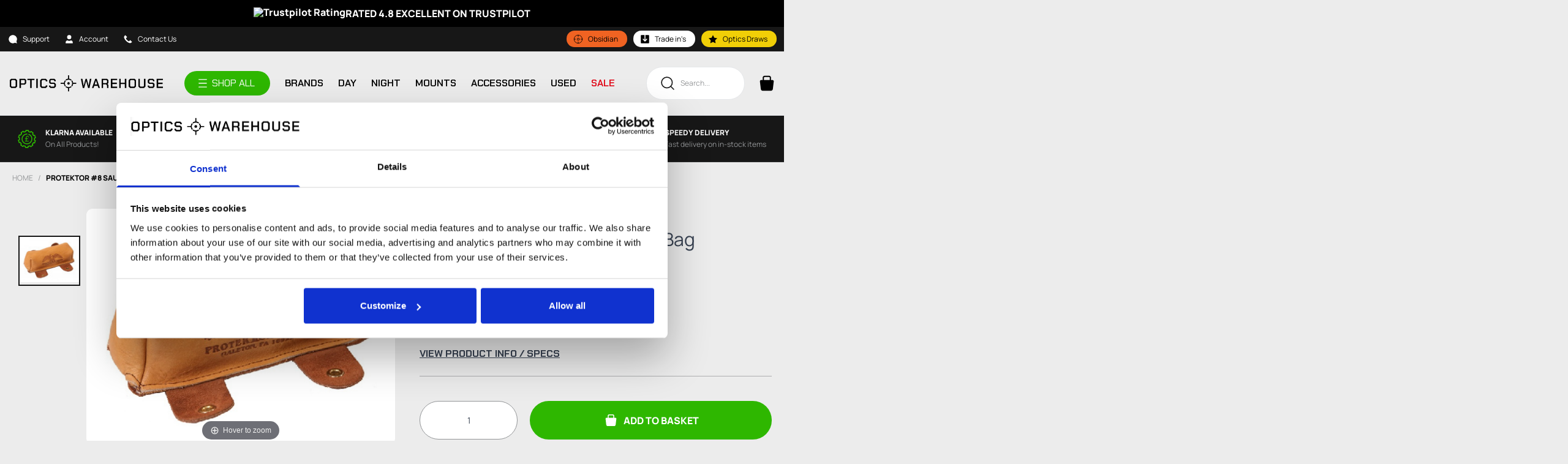

--- FILE ---
content_type: text/html; charset=UTF-8
request_url: https://www.opticswarehouse.co.uk/protektor-8-sausage-front-bag
body_size: 149715
content:
<!doctype html>
<html lang="en">
<head prefix="og: http://ogp.me/ns# fb: http://ogp.me/ns/fb# product: http://ogp.me/ns/product#">
    <meta charset="utf-8"/>
<meta name="title" content="Protektor #8 Sausage Front Bag"/>
<meta name="description" content="Protektor #8 Sausage Front Bag - For use on a mechanical rest. It is becoming increasingly popular wherever seen."/>
<meta name="keywords" content="Protektor #8 Sausage Front Bag
"/>
<meta name="robots" content="INDEX,FOLLOW"/>
<meta name="viewport" content="width=device-width, initial-scale=1, maximum-scale=1.0, user-scalable=no"/>
<title>Protektor #8 Sausage Front Bag</title>
<link  rel="stylesheet" type="text/css"  media="all" href="https://www.opticswarehouse.co.uk/static/version1763636205/frontend/PixieMedia/OpticsHyva/en_GB/css/styles.css" />
<link  rel="stylesheet" type="text/css"  media="all" href="https://www.opticswarehouse.co.uk/static/version1763636205/frontend/PixieMedia/OpticsHyva/en_GB/css/pixie-theme.css" />
<link  rel="stylesheet" type="text/css"  media="all" href="https://www.opticswarehouse.co.uk/static/version1763636205/frontend/PixieMedia/OpticsHyva/en_GB/Amasty_Label/vendor/tooltipster/css/tooltipster.min.css" />
<link  rel="stylesheet" type="text/css"  media="all" href="https://www.opticswarehouse.co.uk/static/version1763636205/frontend/PixieMedia/OpticsHyva/en_GB/Amasty_Storelocator/vendor/chosen/chosen.min.css" />
<link  rel="stylesheet" type="text/css"  media="all" href="https://www.opticswarehouse.co.uk/static/version1763636205/frontend/PixieMedia/OpticsHyva/en_GB/AutifyDigital_OmniCapital/css/default.css" />
<link  rel="stylesheet" type="text/css"  media="all" href="https://www.opticswarehouse.co.uk/static/version1763636205/frontend/PixieMedia/OpticsHyva/en_GB/Mirasvit_Core/css/fontawesome.min.css" />
<link  rel="stylesheet" type="text/css"  media="all" href="https://www.opticswarehouse.co.uk/static/version1763636205/frontend/PixieMedia/OpticsHyva/en_GB/Klarna_Keb/css/button.css" />
<link  rel="stylesheet" type="text/css"  media="all" href="https://www.opticswarehouse.co.uk/static/version1763636205/frontend/PixieMedia/OpticsHyva/en_GB/Lipscore_RatingsReviews/css/lipscore.css" />
<link  rel="stylesheet" type="text/css"  media="all" href="https://www.opticswarehouse.co.uk/static/version1763636205/frontend/PixieMedia/OpticsHyva/en_GB/AutifyDigital_OmniCapital/css/omnicapitalfinance.css" />
<link  rel="stylesheet" type="text/css"  media="all" href="https://www.opticswarehouse.co.uk/static/version1763636205/frontend/PixieMedia/OpticsHyva/en_GB/AutifyDigital_OmniCapital/css/hyva/omnicapitalfinance.css" />
<link  rel="stylesheet" type="text/css"  media="all" href="https://www.opticswarehouse.co.uk/static/version1763636205/frontend/PixieMedia/OpticsHyva/en_GB/PixieMedia_Rewards/css/source/mkcss/pmrewards.css" />



<link  rel="canonical" href="https://www.opticswarehouse.co.uk/protektor-8-sausage-front-bag" />
<link  rel="icon" type="image/x-icon" href="https://www.opticswarehouse.co.uk/media/favicon/stores/1/optics.png" />
<link  rel="shortcut icon" type="image/x-icon" href="https://www.opticswarehouse.co.uk/media/favicon/stores/1/optics.png" />
<!-- Google Tag Manager -->

<!-- End Google Tag Manager -->

<meta name="google-site-verification" content="GUIiH0FCvCwPlliDS4Sc3MDaRupRU4Gm1FlK4TIJUQU" />

<style>
.navigation.staticMenu li:nth-child(2) a { color: #E5F116; }
@media (max-width: 767px) {
    .blog-page .post-list .post-description {display: block !important;}
}
.pmblogpost-list .pmblog-wrapper .caty {
    height: 50px;
}
#review-form { color: #000; }

.klarna-explainer { display: none; }

@media screen and (max-width:700px) {
    .entry-block-header .entry-block-row div.ebr5 { float: none!important; }
    .entry-block-header form .filter-reset { padding-left: 0; }
    .pixiedust.cms-optics-draws-entry-lists .header-block img { margin: 0 auto; position: relative; top: 1rem; }
}
</style>

<style>
/* Style Omni Capital footer disclaimer */
.footer.content.omnicapital-fca {
    background-color: #171717 !important;
    color: #ffffff !important;
    font-family: 'Chakra Petch', sans-serif !important;
    font-size: 0.8rem; /* smaller, cleaner text */
    text-align: center;
    padding: 25px 50px; /* generous side padding */
    box-sizing: border-box;
}

.footer.content.omnicapital-fca p {
    margin: 0 0 8px;
    line-height: 1.5;
}

.footer.content.omnicapital-fca p:last-child {
    margin-bottom: 0;
}

/* Slightly tighter look on mobile */
@media (max-width: 600px) {
    .footer.content.omnicapital-fca {
        font-size: 0.75rem;
        padding: 20px 25px;
    }
}
</style>



<!-- Load Chakra Petch font -->
<link href="https://fonts.googleapis.com/css2?family=Chakra+Petch:wght@400;600&display=swap" rel="stylesheet">

<!-- TrustBox script -->

<!-- End TrustBox script -->                
    <!-- Added the new component below to track server events -->
            
        <!-- Meta Business Extension for Magento 2 -->

<!-- End Meta Pixel Code -->



    
<!--
<link rel="preconnect" href="https://fonts.gstatic.com" crossorigin>
<link rel="preconnect" href="https://fonts.googleapis.com">
<link rel="stylesheet" as="style" href="https://fonts.googleapis.com/css2?family=Chakra+Petch:wght@300;400;800&family=Manrope:wght@300;400;800&display=swap">
<noscript><link rel="stylesheet"  href="https://fonts.googleapis.com/css2?family=Chakra+Petch:wght@300;400;800&family=Manrope:wght@300;400;800&display=swap" /></noscript>
-->


    <!-- BEGIN GOOGLE ANALYTICS 4 CODE -->
    
    <!-- END GOOGLE ANALYTICS 4 CODE -->



<meta property="og:type" content="product" />
<meta property="og:title"
      content="Protektor&#x20;&#x23;8&#x20;Sausage&#x20;Front&#x20;Bag" />
<meta property="og:image"
      content="https://www.opticswarehouse.co.uk/media/catalog/product/8/-/8-5d025c7090663.jpg?width=265&amp;height=265&amp;store=default&amp;image-type=image" />
<meta property="og:description"
      content="" />
<meta property="og:url" content="https://www.opticswarehouse.co.uk/protektor-8-sausage-front-bag" />
    <meta property="product:price:amount" content="24.99"/>
    <meta property="product:price:currency"
      content="GBP"/>


<!-- Magic Zoom Plus Magento 2 module version v1.7.4 [v1.6.93:v5.3.7] -->

<link type="text/css" href="https://www.opticswarehouse.co.uk/static/version1763636205/frontend/PixieMedia/OpticsHyva/en_GB/MagicToolbox_MagicZoomPlus/css/magiczoomplus.css" rel="stylesheet" media="screen" />
<link type="text/css" href="https://www.opticswarehouse.co.uk/static/version1763636205/frontend/PixieMedia/OpticsHyva/en_GB/MagicToolbox_MagicZoomPlus/css/magiczoomplus.module.css" rel="stylesheet" media="screen" />






<!-- Magic Scroll Magento 2 module version v1.7.4 [v1.6.93:v2.0.55] -->

<link type="text/css" href="https://www.opticswarehouse.co.uk/static/version1763636205/frontend/PixieMedia/OpticsHyva/en_GB/MagicToolbox_MagicScroll/css/magicscroll.css" rel="stylesheet" media="screen" />
<link type="text/css" href="https://www.opticswarehouse.co.uk/static/version1763636205/frontend/PixieMedia/OpticsHyva/en_GB/MagicToolbox_MagicScroll/css/magicscroll.module.css" rel="stylesheet" media="screen" />


    
</head>
<body id="html-body" class="pixiedust catalog-product-view product-protektor-8-sausage-front-bag page-layout-1column">
                        <noscript>
            <img height="1" width="1" style="display:none"
                 src="https://www.facebook.com/tr?id=716259381409361&amp;ev=PageView&amp;noscript=1&amp;a=magento_opensource-0.0.0-1.4.1">
        </noscript>
    
<div id="sidebarIn" class="animateAll block xl:hidden h-full w-6/12 fixed text-left z-9 overflow-y-scroll" style="will-change: right; transition: all 300ms ease; transform: translate3d(100%,0,0); right:-50%;" >

    <div class="sidebarinside text-sm">

        <span class="doofinder-placeholder doofinder-sidebar"></span>

        <div class="top-block p-5 py-8 flex self-stretch flex-wrap items-center  justify-between bg-pdarkbackground">
            <span class="text-lg font-bold text-white">MAIN MENU</span>
			<!--Close -->
            <button id="menu-close" class="inline-block" onclick="togglePixieMenu();">
                <img src="https://www.opticswarehouse.co.uk/static/version1763636205/frontend/PixieMedia/OpticsHyva/en_GB/images/assets/touch/menu-close.svg" class="w-5 h-5" width="20" height="20" alt="Close Menu" />
            </button>
			
        </div>

        <nav class="navigation meganav mobilenav h-full font-semibold">
			
			<div class="mobile-target relative uppercase" style="display:none;">
				
				<div class="back-link bg-pdarkbackground relative py-8">
					<!--Close -->
					<button id="menu-close-target" class="inline-block absolute" onclick="togglePixieMenu();" style="right:20px; top: 50%; transform: translate(0,-50%); z-index: 999;">
						<img src="https://www.opticswarehouse.co.uk/static/version1763636205/frontend/PixieMedia/OpticsHyva/en_GB/images/assets/touch/menu-close.svg" class="w-5 h-5" width="20" height="20" alt="Close Menu" />
					</button>
					<div class="back-link-container text-lg"></div>
				</div>
				<div class="content-area"></div>
			</div>

            <div class="nav-slider"></div>

            <div class="nav-orgini">
	
                <ul class="pm-topmenu base-menu uppercase" x-data="initPixieComponent()" @private-content-loaded.window="receiveCustomerData($event.detail.data)">

                    <li class="level0 nav-1 first level-top parent mobileparent shopall  parent-horizonal" data-mmref="6666615" data-trigger="6666615"><a href="#"  class="level-top"><span>SHOP ALL</span></a></li><ul class="pm-topmenu from-pm-megamenu-module submenu" data-parent="0" data-level="6666615" data-target="6666615" style="display:none"><li class="level0 nav-1 first triggerback" data-triggerback="top" data-back=6666615"><a href="#"  class="level-top level-top-tigger-back"><span>SHOP ALL</span></a></li>

    <div class="pm-mega-in  pm-mega-horizontal-in">	
           			                <div class="pmm-content haschildren"><div class="pm-mm-wrap multi-col cols_1 horizontal-first horizontal-box"><ul style="column-count:1;-webkit-column-count:1;-moz-column-count:1;"><li data-levelfirst="456" data-leveltop="6666615" data-trigger="456" class=" showme  parent horiz-parent "><a href="https://www.opticswarehouse.co.uk/night-vision-and-thermal">Night Vision & Thermal</a></li><li data-levelfirst="421" data-leveltop="6666615" data-trigger="421" class="  parent horiz-parent "><a href="https://www.opticswarehouse.co.uk/optics">Shooting Optics – Scopes, Sights & Rangefinders</a></li><li data-levelfirst="1181" data-leveltop="6666615" data-trigger="1181" class="  parent horiz-parent "><a href="https://www.opticswarehouse.co.uk/airsoft">Airsoft Optics & Accessories</a></li><li data-levelfirst="462" data-leveltop="6666615" data-trigger="462" class="  parent horiz-parent "><a href="https://www.opticswarehouse.co.uk/riflescope-mounts">Riflescope Mounts for Hunting, Tactical & Target Shooting</a></li><li data-levelfirst="451" data-leveltop="6666615" data-trigger="451" class="  parent horiz-parent "><a href="https://www.opticswarehouse.co.uk/accessories">Optic & Rifle Accessories</a></li><li data-levelfirst="571" data-leveltop="6666615" data-trigger="571" class="  parent horiz-parent "><a href="https://www.opticswarehouse.co.uk/preowned">Pre-Owned & Refurbished Optics</a></li><li data-levelfirst="2257" data-leveltop="6666615" data-trigger="2257" class="  parent horiz-parent "><a href="https://www.opticswarehouse.co.uk/catalog/category/view/s/used-and-preowned/id/2257/">Used, Preowned and Refurbished Optics</a></li><li data-levelfirst="603" data-leveltop="6666615" data-trigger="603" class="  parent horiz-parent "><a href="https://www.opticswarehouse.co.uk/recommended">Recommended Optics & Accessories</a></li><li data-levelfirst="1219" data-leveltop="6666615" data-trigger="1219" class="  parent horiz-parent "><a href="https://www.opticswarehouse.co.uk/opw-clearance">Clearance </a></li></ul></div></div>
                        		                <div class="pmm-content haschildren"><div class="pm-mm-wrap multi-col cols_1 horizontal-second horizontal-box"><ul style="column-count:1;-webkit-column-count:1;-moz-column-count:1; display:block;" data-second="456"><li data-levelsecond="457" data-trigger="457" class=" showme  parent horiz-parent "><a href="https://www.opticswarehouse.co.uk/night-vision-and-thermal/night-vision">Night Vision</a></li><li data-levelsecond="567" data-trigger="567" class="  parent horiz-parent "><a href="https://www.opticswarehouse.co.uk/night-vision-and-thermal/thermal">Thermal Optics & Imaging</a></li><li data-levelsecond="1814" data-trigger="1814" class="  parent horiz-parent "><a href="https://www.opticswarehouse.co.uk/night-vision-and-thermal/recommended">Recommended Night Vision & Thermal Optics</a></li></ul><ul style="column-count:1;-webkit-column-count:1;-moz-column-count:1; display:none;" data-second="421"><li data-levelsecond="422" data-trigger="422" class="  parent horiz-parent "><a href="https://www.opticswarehouse.co.uk/optics/optical-sights">Rifle Scopes, Red Dot & Reflex Optical Sights</a></li><li data-levelsecond="426" data-trigger="426" class="  parent horiz-parent "><a href="https://www.opticswarehouse.co.uk/optics/binoculars">Binoculars for Hunting, Birdwatching & Outdoors</a></li><li data-levelsecond="1726" data-trigger="1726" class=" "><a href="https://www.opticswarehouse.co.uk/optics/laser-designators">Laser Designators</a></li><li data-levelsecond="1016" data-trigger="1016" class="  parent horiz-parent "><a href="https://www.opticswarehouse.co.uk/optics/monoculars">Monoculars</a></li><li data-levelsecond="438" data-trigger="438" class="  parent horiz-parent "><a href="https://www.opticswarehouse.co.uk/optics/rangefinders">Rangefinders for Hunting & Outdoor Use</a></li><li data-levelsecond="430" data-trigger="430" class="  parent horiz-parent "><a href="https://www.opticswarehouse.co.uk/optics/spotting-scopes-telescopes-and-tripods">Spotting Scopes, Telescopes & Tripods</a></li><li data-levelsecond="441" data-trigger="441" class="  parent horiz-parent "><a href="https://www.opticswarehouse.co.uk/optics/optical-accessories">Optical Accessories</a></li><li data-levelsecond="1152" data-trigger="1152" class="  parent horiz-parent "><a href="https://www.opticswarehouse.co.uk/optics/day-scopes">Recommended</a></li></ul><ul style="column-count:1;-webkit-column-count:1;-moz-column-count:1; display:none;" data-second="1181"><li data-levelsecond="1182" data-trigger="1182" class=" "><a href="https://www.opticswarehouse.co.uk/airsoft/eye-protection">Airsoft Goggles & Safety Glasses</a></li><li data-levelsecond="1183" data-trigger="1183" class=" "><a href="https://www.opticswarehouse.co.uk/airsoft/holographic-prism-reflex-red-dots">Airsoft Red Dot, Holographic & Prism Sights</a></li><li data-levelsecond="1184" data-trigger="1184" class=" "><a href="https://www.opticswarehouse.co.uk/airsoft/mounts-risers">Airsoft Sight Mounts & Risers</a></li><li data-levelsecond="1185" data-trigger="1185" class=" "><a href="https://www.opticswarehouse.co.uk/airsoft/magnifiers">Airsoft Sight Magnifiers & Scope Magnifiers</a></li><li data-levelsecond="1186" data-trigger="1186" class=" "><a href="https://www.opticswarehouse.co.uk/airsoft/sniper-scopes">Airsoft Sniper Scopes</a></li><li data-levelsecond="1187" data-trigger="1187" class=" "><a href="https://www.opticswarehouse.co.uk/airsoft/night-vision">Airsoft Night Vision</a></li><li data-levelsecond="1188" data-trigger="1188" class=" "><a href="https://www.opticswarehouse.co.uk/airsoft/thermal-imaging">Airsoft Thermal Imaging Scopes & Devices</a></li><li data-levelsecond="1189" data-trigger="1189" class=" "><a href="https://www.opticswarehouse.co.uk/airsoft/vortex-optics">Vortex Airsoft Optics – Scopes, Red Dots & Accessories</a></li><li data-levelsecond="1190" data-trigger="1190" class=" "><a href="https://www.opticswarehouse.co.uk/airsoft/vector-optics">Vector Optics Airsoft Scopes & Accessories</a></li></ul><ul style="column-count:1;-webkit-column-count:1;-moz-column-count:1; display:none;" data-second="462"><li data-levelsecond="464" data-trigger="464" class="  parent horiz-parent "><a href="https://www.opticswarehouse.co.uk/riflescope-mounts/bases">Riflescope Bases for Precision Optics Mounting</a></li><li data-levelsecond="463" data-trigger="463" class="  parent horiz-parent "><a href="https://www.opticswarehouse.co.uk/riflescope-mounts/rings">Riflescope Mounting Rings</a></li><li data-levelsecond="447" data-trigger="447" class="  parent horiz-parent "><a href="https://www.opticswarehouse.co.uk/riflescope-mounts/scope-mounting-tools">Scope Mounting Tools & Accessories</a></li></ul><ul style="column-count:1;-webkit-column-count:1;-moz-column-count:1; display:none;" data-second="451"><li data-levelsecond="1037" data-trigger="1037" class=" "><a href="https://www.opticswarehouse.co.uk/accessories/air-gun-compressors">Air Gun Compressors & Pumps</a></li><li data-levelsecond="497" data-trigger="497" class=" "><a href="https://www.opticswarehouse.co.uk/accessories/ammo-storage-cabinets-and-safes">Ammo Storage</a></li><li data-levelsecond="985" data-trigger="985" class="  parent horiz-parent "><a href="https://www.opticswarehouse.co.uk/accessories/bags-and-cases">Bags, Cases & Slings</a></li><li data-levelsecond="1062" data-trigger="1062" class=" "><a href="https://www.opticswarehouse.co.uk/accessories/batteries-power-packs">Batteries & Power Packs for Optics & Outdoor Gear</a></li><li data-levelsecond="489" data-trigger="489" class="  parent horiz-parent "><a href="https://www.opticswarehouse.co.uk/accessories/rests-and-pods">Bipods, Tripods & Shooting Rests</a></li><li data-levelsecond="971" data-trigger="971" class="  parent horiz-parent "><a href="https://www.opticswarehouse.co.uk/accessories/gun-clean-kits-tools">Gun Cleaning</a></li><li data-levelsecond="641" data-trigger="641" class="  parent horiz-parent "><a href="https://www.opticswarehouse.co.uk/accessories/lighting">Lighting</a></li><li data-levelsecond="494" data-trigger="494" class="  parent horiz-parent "><a href="https://www.opticswarehouse.co.uk/accessories/protection">Protective Gear</a></li><li data-levelsecond="756" data-trigger="756" class="  parent horiz-parent "><a href="https://www.opticswarehouse.co.uk/accessories/reloading">Reloading</a></li><li data-levelsecond="653" data-trigger="653" class="  parent horiz-parent "><a href="https://www.opticswarehouse.co.uk/accessories/rifle-stocks">Rifle Stocks</a></li><li data-levelsecond="505" data-trigger="505" class="  parent horiz-parent "><a href="https://www.opticswarehouse.co.uk/accessories/surveillance">Surveillance</a></li><li data-levelsecond="1066" data-trigger="1066" class="  parent horiz-parent "><a href="https://www.opticswarehouse.co.uk/accessories/swag">SWAG</a></li><li data-levelsecond="1106" data-trigger="1106" class=" "><a href="https://www.opticswarehouse.co.uk/accessories/targets">Targets</a></li><li data-levelsecond="508" data-trigger="508" class="  parent horiz-parent "><a href="https://www.opticswarehouse.co.uk/accessories/tools">Tools & Maintenance</a></li><li data-levelsecond="1104" data-trigger="1104" class=" "><a href="https://www.opticswarehouse.co.uk/accessories/watches">Watches</a></li><li data-levelsecond="644" data-trigger="644" class="  parent horiz-parent "><a href="https://www.opticswarehouse.co.uk/accessories/bulbs">Outdoor Essentials</a></li><li data-levelsecond="2156" data-trigger="2156" class=" "><a href="https://www.opticswarehouse.co.uk/accessories/air-rifle-pellets">Air Rifle Pellets</a></li></ul><ul style="column-count:1;-webkit-column-count:1;-moz-column-count:1; display:none;" data-second="571"><li data-levelsecond="703" data-trigger="703" class=" "><a href="https://www.opticswarehouse.co.uk/preowned/trade-ins">OPW Trade-In's (PX YOUR OPTICS NOW)</a></li><li data-levelsecond="1310" data-trigger="1310" class="  parent horiz-parent "><a href="https://www.opticswarehouse.co.uk/preowned/preowned-exdemo">Ex-Demo</a></li><li data-levelsecond="1298" data-trigger="1298" class="  parent horiz-parent "><a href="https://www.opticswarehouse.co.uk/preowned/open-box-return">Open Box Return</a></li><li data-levelsecond="1318" data-trigger="1318" class="  parent horiz-parent "><a href="https://www.opticswarehouse.co.uk/preowned/factory-refurb">Factory Refurbished</a></li><li data-levelsecond="1325" data-trigger="1325" class="  parent horiz-parent "><a href="https://www.opticswarehouse.co.uk/preowned/sogreturns">SOG Returns</a></li><li data-levelsecond="1956" data-trigger="1956" class="  parent horiz-parent "><a href="https://www.opticswarehouse.co.uk/preowned/preowned">Preowned</a></li></ul><ul style="column-count:1;-webkit-column-count:1;-moz-column-count:1; display:none;" data-second="2257"><li data-levelsecond="2256" data-trigger="2256" class=" "><a href="https://www.opticswarehouse.co.uk/catalog/category/view/s/trade-your-optics-now/id/2256/">Trade Your Optics Now</a></li><li data-levelsecond="2252" data-trigger="2252" class=" "><a href="https://www.opticswarehouse.co.uk/used-and-preowned/binoculars-and-spotting-scopes">Binoculars and Spotting Scopes</a></li><li data-levelsecond="2253" data-trigger="2253" class=" "><a href="https://www.opticswarehouse.co.uk/used-and-preowned/night-vision-and-thermal">Night Vision and Thermal</a></li><li data-levelsecond="2254" data-trigger="2254" class=" "><a href="https://www.opticswarehouse.co.uk/used-and-preowned/mounts-rings-and-rails">Mounts, Rings and Rails</a></li><li data-levelsecond="2255" data-trigger="2255" class=" "><a href="https://www.opticswarehouse.co.uk/used-and-preowned/accessories-and-miscellaneous">Accessories and Miscellaneous</a></li></ul><ul style="column-count:1;-webkit-column-count:1;-moz-column-count:1; display:none;" data-second="603"><li data-levelsecond="1154" data-trigger="1154" class="  parent horiz-parent "><a href="https://www.opticswarehouse.co.uk/recommended/night-vision">Night Vision</a></li><li data-levelsecond="1074" data-trigger="1074" class=" "><a href="https://www.opticswarehouse.co.uk/recommended/opw-gift-cards">OPW Gift Cards</a></li><li data-levelsecond="1155" data-trigger="1155" class="  parent horiz-parent "><a href="https://www.opticswarehouse.co.uk/recommended/thermal-vision">Thermal Vision</a></li><li data-levelsecond="1227" data-trigger="1227" class=" "><a href="https://www.opticswarehouse.co.uk/recommended/rifle-scope-best-sellers">Rifle Scope Best Sellers </a></li><li data-levelsecond="1228" data-trigger="1228" class=" "><a href="https://www.opticswarehouse.co.uk/recommended/binocular-best-sellers">Binocular Best Sellers</a></li><li data-levelsecond="1229" data-trigger="1229" class=" "><a href="https://www.opticswarehouse.co.uk/recommended/night-vision-best-sellers">Night Vision Best Sellers </a></li><li data-levelsecond="1230" data-trigger="1230" class=" "><a href="https://www.opticswarehouse.co.uk/recommended/thermal-best-sellers">Thermal Best Sellers</a></li></ul><ul style="column-count:1;-webkit-column-count:1;-moz-column-count:1; display:none;" data-second="1219"><li data-levelsecond="1866" data-trigger="1866" class="  parent horiz-parent "><a href="https://www.opticswarehouse.co.uk/opw-clearance/make-us-an-offer">Make Us An Offer!</a></li><li data-levelsecond="1736" data-trigger="1736" class=" "><a href="https://www.opticswarehouse.co.uk/opw-clearance/refurbished-hikmicro-megadeals">EX MOD Rifle Scopes</a></li><li data-levelsecond="1213" data-trigger="1213" class="  parent horiz-parent "><a href="https://www.opticswarehouse.co.uk/opw-clearance/opw-summer-clearance">Clearance Sale</a></li><li data-levelsecond="1728" data-trigger="1728" class="  parent horiz-parent "><a href="https://www.opticswarehouse.co.uk/opw-clearance/clearance-by-brand">Clearance By Brand</a></li><li data-levelsecond="1165" data-trigger="1165" class=" "><a href="https://www.opticswarehouse.co.uk/opw-clearance/opw-outet">OPW OUTLET</a></li><li data-levelsecond="579" data-trigger="579" class=" "><a href="https://www.opticswarehouse.co.uk/opw-clearance/clearance-accessories">Clearance Accessories</a></li><li data-levelsecond="577" data-trigger="577" class="  parent horiz-parent "><a href="https://www.opticswarehouse.co.uk/opw-clearance/clearance-optics">Clearance Optics</a></li><li data-levelsecond="634" data-trigger="634" class=" "><a href="https://www.opticswarehouse.co.uk/opw-clearance/clearance-mounts">Clearance Mounts</a></li><li data-levelsecond="580" data-trigger="580" class=" "><a href="https://www.opticswarehouse.co.uk/opw-clearance/clearance-night-vision-and-thermal">Clearance Night Vision & Thermal</a></li></ul></div></div>
                        		                <div class="pmm-content haschildren"><div class="pm-mm-wrap multi-col cols_1 horizontal-third horizontal-box"><ul style="column-count:1;-webkit-column-count:1;-moz-column-count:1; display:block;" data-third="457"><li><a href="https://www.opticswarehouse.co.uk/night-vision-and-thermal/night-vision/night-vision-riflescopes">Night Vision Riflescopes for Hunting & Shooting</a></li><li><a href="https://www.opticswarehouse.co.uk/night-vision-and-thermal/night-vision/hikmicro-night-vision-rifle-scopes">HIKMICRO Night Vision Rifle Scopes</a></li><li><a href="https://www.opticswarehouse.co.uk/night-vision-and-thermal/night-vision/night-vision-add-on-s">Night Vision Scope Add-Ons & Clip-On Devices</a></li><li><a href="https://www.opticswarehouse.co.uk/night-vision-and-thermal/night-vision/night-vision-binoculars">Night Vision Binoculars</a></li><li><a href="https://www.opticswarehouse.co.uk/night-vision-and-thermal/night-vision/night-vision-monoculars">Night Vision Monoculars</a></li><li><a href="https://www.opticswarehouse.co.uk/night-vision-and-thermal/night-vision/night-vision-accessories">Night Vision Accessories</a></li><li><a href="https://www.opticswarehouse.co.uk/night-vision-and-thermal/night-vision/night-vision-battery-packs">Night Vision Battery Packs</a></li><li><a href="https://www.opticswarehouse.co.uk/night-vision-and-thermal/night-vision/infrared-illuminators-lasers">Infrared Illuminators & Lasers</a></li></ul><ul style="column-count:1;-webkit-column-count:1;-moz-column-count:1; display:none;" data-third="567"><li><a href="https://www.opticswarehouse.co.uk/night-vision-thermal/thermal/thermal-riflescopes">Thermal Rifle Scopes</a></li><li><a href="https://www.opticswarehouse.co.uk/night-vision-thermal/thermal/thermal-add-on-s">Thermal Add-Ons</a></li><li><a href="https://www.opticswarehouse.co.uk/night-vision-thermal/thermal/thermal-binoculars">Thermal Binoculars</a></li><li><a href="https://www.opticswarehouse.co.uk/night-vision-thermal/thermal/thermal-monocular-and-imagers">Thermal Monoculars & Imagers</a></li><li><a href="https://www.opticswarehouse.co.uk/night-vision-thermal/thermal/night-vision-accessories">Thermal Accessories</a></li><li><a href="https://www.opticswarehouse.co.uk/night-vision-thermal/thermal/thermal-battery-packs">Thermal Battery Packs</a></li><li><a href="https://www.opticswarehouse.co.uk/night-vision-and-thermal/thermal/thermal-drone">Thermal Drone Cameras & Modules</a></li></ul><ul style="column-count:1;-webkit-column-count:1;-moz-column-count:1; display:none;" data-third="1814"><li><a href="https://www.opticswarehouse.co.uk/night-vision-and-thermal/recommended/deer-stalking">Deer Stalking</a></li><li><a href="https://www.opticswarehouse.co.uk/night-vision-and-thermal/recommended/search-and-rescue">Search & Rescue – Night Vision & Thermal</a></li><li><a href="https://www.opticswarehouse.co.uk/night-vision-and-thermal/recommended/nature-observation-bird-watching">Nature/Bird Watching – Thermal & Night Vision</a></li><li><a href="https://www.opticswarehouse.co.uk/night-vision-and-thermal/recommended/foxing">Foxing – Night Vision & Thermal</a></li><li><a href="https://www.opticswarehouse.co.uk/night-vision-and-thermal/recommended/rabbiting">Rabbiting – Night Vision & Thermal</a></li><li><a href="https://www.opticswarehouse.co.uk/night-vision-and-thermal/recommended/ratting">Ratting – Night Vision & Thermal</a></li><li><a href="https://www.opticswarehouse.co.uk/night-vision-and-thermal/recommended/ultimate">Ultimate Night Vision & Thermal Optics</a></li></ul><ul style="column-count:1;-webkit-column-count:1;-moz-column-count:1; display:none;" data-third="422"><li><a href="https://www.opticswarehouse.co.uk/optics/optical-sights/rifle-scopes">Rifle Scopes</a></li><li><a href="https://www.opticswarehouse.co.uk/optics/optical-sights/camera-systems">Camera Systems</a></li><li><a href="https://www.opticswarehouse.co.uk/optics/optical-sights/crossbow-scopes">Crossbow Scopes</a></li><li><a href="https://www.opticswarehouse.co.uk/optics/optical-sights/shotgun-fibre-optic">Shotgun Fibre Optic</a></li><li><a href="https://www.opticswarehouse.co.uk/optics/optical-sights/nightvision-rifle-scopes">Night Vision Rifle Scopes</a></li><li><a href="https://www.opticswarehouse.co.uk/optics/optical-sights/pistol-scopes">Pistol Scopes</a></li><li><a href="https://www.opticswarehouse.co.uk/optics/optical-sights/red-dot-sights-and-prism-sights">Red Dot Sights & Prism Sights</a></li><li><a href="https://www.opticswarehouse.co.uk/optics/optical-sights/tactical-magnifiers">Tactical Magnifiers</a></li><li><a href="https://www.opticswarehouse.co.uk/optics/optical-sights/thermal-riflescopes">Thermal Rifle Scopes</a></li><li><a href="https://www.opticswarehouse.co.uk/optics/optical-sights/special-order-rifle-scopes">Special Order Rifle Scopes</a></li></ul><ul style="column-count:1;-webkit-column-count:1;-moz-column-count:1; display:none;" data-third="426"><li><a href="https://www.opticswarehouse.co.uk/optics/binoculars/compact">Compact Binoculars</a></li><li><a href="https://www.opticswarehouse.co.uk/optics/binoculars/midsize">Midsize Binoculars</a></li><li><a href="https://www.opticswarehouse.co.uk/optics/binoculars/full-size">Full Size Binoculars</a></li><li><a href="https://www.opticswarehouse.co.uk/optics/binoculars/laser-rangefinding">Laser Rangefinding</a></li><li><a href="https://www.opticswarehouse.co.uk/optics/binoculars/harnesses-and-packs">Harnesses & Packs</a></li><li><a href="https://www.opticswarehouse.co.uk/optics/binoculars/binocular-accessories">Binocular Accessories</a></li><li><a href="https://www.opticswarehouse.co.uk/optics/binoculars/special-order-binoculars">*SPECIAL ORDER* Binoculars</a></li></ul><ul style="column-count:1;-webkit-column-count:1;-moz-column-count:1; display:none;" data-third="1726"><li><a href="https://www.opticswarehouse.co.uk/optics/laser-designators">Laser Designators</a></li></ul><ul style="column-count:1;-webkit-column-count:1;-moz-column-count:1; display:none;" data-third="1016"><li><a href="https://www.opticswarehouse.co.uk/optics/monoculars/monoculars">Monoculars</a></li></ul><ul style="column-count:1;-webkit-column-count:1;-moz-column-count:1; display:none;" data-third="438"><li><a href="https://www.opticswarehouse.co.uk/optics/rangefinders/monocular-rangefinders">Monocular Rangefinders</a></li><li><a href="https://www.opticswarehouse.co.uk/optics/rangefinders/binocular">Binocular Rangefinders</a></li><li><a href="https://www.opticswarehouse.co.uk/optics/rangefinders/ballistic-solutions">Ballistic Solutions</a></li></ul><ul style="column-count:1;-webkit-column-count:1;-moz-column-count:1; display:none;" data-third="430"><li><a href="https://www.opticswarehouse.co.uk/optics/spotting-scopes-telescopes-and-tripods/digi-scoping">Digi-Scoping</a></li><li><a href="https://www.opticswarehouse.co.uk/optics/spotting-scopes-telescopes-and-tripods/eyepieces">Eyepieces</a></li><li><a href="https://www.opticswarehouse.co.uk/optics/spotting-scopes-telescopes-and-tripods/spotting-scopes">Spotting Scopes</a></li><li><a href="https://www.opticswarehouse.co.uk/optics/spotting-scopes-telescopes-and-tripods/spotting-scope-accessories">Spotting Scope Accessories</a></li><li><a href="https://www.opticswarehouse.co.uk/optics/spotting-scopes-telescopes-and-tripods/opw-tripods">Tripods</a></li><li><a href="https://www.opticswarehouse.co.uk/optics/spotting-scopes-telescopes-and-tripods/tripod-heads-and-plates">Tripod Heads & Plates</a></li></ul><ul style="column-count:1;-webkit-column-count:1;-moz-column-count:1; display:none;" data-third="441"><li><a href="https://www.opticswarehouse.co.uk/optics/optical-accessories/anti-reflection-device-ard">Anti Reflection Device (ARD)</a></li><li><a href="https://www.opticswarehouse.co.uk/optics/optical-accessories/bubble-levels">Bubble Levels</a></li><li><a href="https://www.opticswarehouse.co.uk/optics/optical-accessories/flip-ups">Flip-Up Scope Covers</a></li><li><a href="https://www.opticswarehouse.co.uk/optics/optical-accessories/lens-cleaning">Lens Cleaning</a></li><li><a href="https://www.opticswarehouse.co.uk/optics/optical-accessories/power-throw-levers">Power Throw Levers</a></li><li><a href="https://www.opticswarehouse.co.uk/optics/optical-accessories/reticle-level-systems">Reticle Level Systems</a></li><li><a href="https://www.opticswarehouse.co.uk/optics/optical-accessories/schmidt-bender-accessories">Schmidt & Bender Accessories </a></li><li><a href="https://www.opticswarehouse.co.uk/optics/optical-accessories/scope-jackets">Scope Jackets</a></li><li><a href="https://www.opticswarehouse.co.uk/optics/optical-accessories/sidewheels">Sidewheels</a></li><li><a href="https://www.opticswarehouse.co.uk/optics/optical-accessories/sunshade">Riflescope Sunshades</a></li><li><a href="https://www.opticswarehouse.co.uk/optics/optical-accessories/tactical-turrets">Tactical Turrets</a></li><li><a href="https://www.opticswarehouse.co.uk/optics/optical-accessories/weapon-lights">Weapon Lights</a></li><li><a href="https://www.opticswarehouse.co.uk/optics/optical-accessories/prisms">Prisms</a></li></ul><ul style="column-count:1;-webkit-column-count:1;-moz-column-count:1; display:none;" data-third="1152"><li><a href="https://www.opticswarehouse.co.uk/optics/day-scopes/recommended-precision-rifle-shooting">Precision Rifle Shooting</a></li><li><a href="https://www.opticswarehouse.co.uk/optics/day-scopes/recommended-low-mag-fast-target">Low-Mag Day Scopes for Quick Targeting</a></li><li><a href="https://www.opticswarehouse.co.uk/optics/day-scopes/benchrest">Benchrest Day Scopes</a></li><li><a href="https://www.opticswarehouse.co.uk/optics/day-scopes/deer-stalking">Deer Stalking Day Scopes</a></li><li><a href="https://www.opticswarehouse.co.uk/optics/day-scopes/recommended-long-range-ffp">Long Range FFP Rifle Scopes</a></li><li><a href="https://www.opticswarehouse.co.uk/optics/day-scopes/recommended-long-range-sfp">Recommended Long Range SFP Rifle Scopes</a></li><li><a href="https://www.opticswarehouse.co.uk/optics/day-scopes/f-class">F-Class</a></li><li><a href="https://www.opticswarehouse.co.uk/optics/day-scopes/field-target">Field Target</a></li><li><a href="https://www.opticswarehouse.co.uk/optics/day-scopes/gallery">Gallery Rifle Scopes – Target & Competition Optics</a></li><li><a href="https://www.opticswarehouse.co.uk/optics/day-scopes/hunter-field-target">Precision Hunter Field Target Rifle Scopes</a></li><li><a href="https://www.opticswarehouse.co.uk/optics/day-scopes/night-vision-compatible">Night Vision Compatible</a></li><li><a href="https://www.opticswarehouse.co.uk/optics/day-scopes/rimfire-airgun-hunting">Rimfire & Airgun Hunting</a></li><li><a href="https://www.opticswarehouse.co.uk/optics/day-scopes/red-dots-holographic">Red Dots / Holographic</a></li></ul><ul style="column-count:1;-webkit-column-count:1;-moz-column-count:1; display:none;" data-third="1182"><li><a href="https://www.opticswarehouse.co.uk/airsoft/eye-protection">Airsoft Goggles & Safety Glasses</a></li></ul><ul style="column-count:1;-webkit-column-count:1;-moz-column-count:1; display:none;" data-third="1183"><li><a href="https://www.opticswarehouse.co.uk/airsoft/holographic-prism-reflex-red-dots">Airsoft Red Dot, Holographic & Prism Sights</a></li></ul><ul style="column-count:1;-webkit-column-count:1;-moz-column-count:1; display:none;" data-third="1184"><li><a href="https://www.opticswarehouse.co.uk/airsoft/mounts-risers">Airsoft Sight Mounts & Risers</a></li></ul><ul style="column-count:1;-webkit-column-count:1;-moz-column-count:1; display:none;" data-third="1185"><li><a href="https://www.opticswarehouse.co.uk/airsoft/magnifiers">Airsoft Sight Magnifiers & Scope Magnifiers</a></li></ul><ul style="column-count:1;-webkit-column-count:1;-moz-column-count:1; display:none;" data-third="1186"><li><a href="https://www.opticswarehouse.co.uk/airsoft/sniper-scopes">Airsoft Sniper Scopes</a></li></ul><ul style="column-count:1;-webkit-column-count:1;-moz-column-count:1; display:none;" data-third="1187"><li><a href="https://www.opticswarehouse.co.uk/airsoft/night-vision">Airsoft Night Vision</a></li></ul><ul style="column-count:1;-webkit-column-count:1;-moz-column-count:1; display:none;" data-third="1188"><li><a href="https://www.opticswarehouse.co.uk/airsoft/thermal-imaging">Airsoft Thermal Imaging Scopes & Devices</a></li></ul><ul style="column-count:1;-webkit-column-count:1;-moz-column-count:1; display:none;" data-third="1189"><li><a href="https://www.opticswarehouse.co.uk/airsoft/vortex-optics">Vortex Airsoft Optics – Scopes, Red Dots & Accessories</a></li></ul><ul style="column-count:1;-webkit-column-count:1;-moz-column-count:1; display:none;" data-third="1190"><li><a href="https://www.opticswarehouse.co.uk/airsoft/vector-optics">Vector Optics Airsoft Scopes & Accessories</a></li></ul><ul style="column-count:1;-webkit-column-count:1;-moz-column-count:1; display:none;" data-third="464"><li><a href="https://www.opticswarehouse.co.uk/riflescope-mounts/bases/two-piece-bases">Two-Piece Riflescope Bases</a></li><li><a href="https://www.opticswarehouse.co.uk/riflescope-mounts/bases/one-piece-bases">One-Piece Riflescope Bases</a></li><li><a href="https://www.opticswarehouse.co.uk/riflescope-mounts/bases/picatinny-rails">Picatinny Rails for Rifle Scope Mounting</a></li><li><a href="https://www.opticswarehouse.co.uk/riflescope-mounts/bases/adapters-and-risers">Rifle Scope Mounting Adapters & Risers</a></li><li><a href="https://www.opticswarehouse.co.uk/riflescope-mounts/bases/red-dot-bases">Red Dot Sight Mounting Bases</a></li></ul><ul style="column-count:1;-webkit-column-count:1;-moz-column-count:1; display:none;" data-third="463"><li><a href="https://www.opticswarehouse.co.uk/riflescope-mounts/rings/one-piece-rings">One Piece Scope Rings</a></li><li><a href="https://www.opticswarehouse.co.uk/riflescope-mounts/rings/two-piece-rings">Two Piece Scope Rings</a></li><li><a href="https://www.opticswarehouse.co.uk/riflescope-mounts/rings/extended">Extended Scope Rings</a></li><li><a href="https://www.opticswarehouse.co.uk/riflescope-mounts/rings/cantilever-mounts">Cantilever Scope Mounts</a></li><li><a href="https://www.opticswarehouse.co.uk/riflescope-mounts/rings/adjustable-moa">Adjustable MOA Riflescope Rings</a></li><li><a href="https://www.opticswarehouse.co.uk/riflescope-mounts/rings/special-receivers-tikka-sako-cz-ruger-etc">Special Receivers (Tikka, Sako, CZ, Ruger and More) </a></li><li><a href="https://www.opticswarehouse.co.uk/riflescope-mounts/rings/accessory-mounts">Accessory Mounts for Rifle Scopes</a></li><li><a href="https://www.opticswarehouse.co.uk/riflescope-mounts/rings/spares">Scope Ring Spares & Hardware</a></li></ul><ul style="column-count:1;-webkit-column-count:1;-moz-column-count:1; display:none;" data-third="447"><li><a href="https://www.opticswarehouse.co.uk/riflescope-mounts/scope-mounting-tools/scope-mounting-kits">Scope Mounting Kits</a></li><li><a href="https://www.opticswarehouse.co.uk/riflescope-mounts/scope-mounting-tools/torque-wrenches">Torque Wrenches for Scope Mounting</a></li></ul><ul style="column-count:1;-webkit-column-count:1;-moz-column-count:1; display:none;" data-third="1037"><li><a href="https://www.opticswarehouse.co.uk/accessories/air-gun-compressors">Air Gun Compressors & Pumps</a></li></ul><ul style="column-count:1;-webkit-column-count:1;-moz-column-count:1; display:none;" data-third="497"><li><a href="https://www.opticswarehouse.co.uk/accessories/ammo-storage-cabinets-and-safes">Ammo Storage</a></li></ul><ul style="column-count:1;-webkit-column-count:1;-moz-column-count:1; display:none;" data-third="985"><li><a href="https://www.opticswarehouse.co.uk/accessories/bags-and-cases/bullet-holders">Bullet Holders & Ammo Carriers</a></li><li><a href="https://www.opticswarehouse.co.uk/accessories/bags-and-cases/drag-bags">Rifle Drag Bags</a></li><li><a href="https://www.opticswarehouse.co.uk/accessories/bags-and-cases/case-mat-combos">Rifle Case & Shooting Mat Combos</a></li><li><a href="https://www.opticswarehouse.co.uk/accessories/bags-and-cases/gun-slings-and-holsters">Rifle Slings & Gun Holsters</a></li><li><a href="https://www.opticswarehouse.co.uk/accessories/bags-and-cases/hard-gun-cases">Hard Gun Cases & Rifle Cases</a></li><li><a href="https://www.opticswarehouse.co.uk/accessories/bags-and-cases/miscellaneous-bags-and-holders">Miscellaneous Bags & Holders</a></li><li><a href="https://www.opticswarehouse.co.uk/accessories/bags-and-cases/range-bags-and-holdalls">Range Bags & Holdalls for Shooting Gear</a></li><li><a href="https://www.opticswarehouse.co.uk/accessories/bags-and-cases/rucksacks">Rucksacks for Shooting & Wildlife Observation</a></li><li><a href="https://www.opticswarehouse.co.uk/accessories/bags-and-cases/shooting-mats">Shooting Mats for Hunting & Target Practice</a></li><li><a href="https://www.opticswarehouse.co.uk/accessories/bags-and-cases/silencer-covers">Silencer Covers & Suppressor Wraps</a></li><li><a href="https://www.opticswarehouse.co.uk/accessories/bags-and-cases/waist-bags-and-pouches">Waist Bags & Pouches for Hunting, Shooting & Bird Watching</a></li></ul><ul style="column-count:1;-webkit-column-count:1;-moz-column-count:1; display:none;" data-third="1062"><li><a href="https://www.opticswarehouse.co.uk/accessories/batteries-power-packs">Batteries & Power Packs for Optics & Outdoor Gear</a></li></ul><ul style="column-count:1;-webkit-column-count:1;-moz-column-count:1; display:none;" data-third="489"><li><a href="https://www.opticswarehouse.co.uk/accessories/rests-and-pods/bipods">Bipods</a></li><li><a href="https://www.opticswarehouse.co.uk/accessories/rests-and-pods/bipod-accessories">Bipod Accessories</a></li><li><a href="https://www.opticswarehouse.co.uk/accessories/rests-and-pods/monopods">Monopods</a></li><li><a href="https://www.opticswarehouse.co.uk/accessories/rests-and-pods/rest-bags">Rest Bags</a></li><li><a href="https://www.opticswarehouse.co.uk/accessories/rests-and-pods/shooting-rests">Shooting Rests</a></li><li><a href="https://www.opticswarehouse.co.uk/accessories/rests-and-pods/shooting-sticks-mono-bi-tri-quad">Shooting Sticks & Pod Supports</a></li><li><a href="https://www.opticswarehouse.co.uk/accessories/rests-and-pods/tripods">Tripods</a></li><li><a href="https://www.opticswarehouse.co.uk/accessories/rests-and-pods/tripod-adapters">Tripod Adapters</a></li><li><a href="https://www.opticswarehouse.co.uk/accessories/rests-and-pods/tripod-heads">Tripod Heads</a></li><li><a href="https://www.opticswarehouse.co.uk/accessories/rests-and-pods/tripod-weapon-supports">Tripod Weapon Supports</a></li></ul><ul style="column-count:1;-webkit-column-count:1;-moz-column-count:1; display:none;" data-third="971"><li><a href="https://www.opticswarehouse.co.uk/accessories/gun-clean-kits-tools/bore-guides">Bore Guides</a></li><li><a href="https://www.opticswarehouse.co.uk/accessories/gun-clean-kits-tools/brushes-jags-and-mops">Brushes, Jags & Mops</a></li><li><a href="https://www.opticswarehouse.co.uk/accessories/gun-clean-kits-tools/cleaning-cloths-and-patches">Cleaning Cloths & Patches</a></li><li><a href="https://www.opticswarehouse.co.uk/accessories/gun-clean-kits-tools/cleaning-hand-tools">Cleaning Hand Tools</a></li><li><a href="https://www.opticswarehouse.co.uk/accessories/gun-clean-kits-tools/cleaning-kits">Cleaning Kits</a></li><li><a href="https://www.opticswarehouse.co.uk/accessories/gun-clean-kits-tools/cleaning-liquids">Cleaning Liquids</a></li><li><a href="https://www.opticswarehouse.co.uk/accessories/gun-clean-kits-tools/cleaning-rods">Cleaning Rods</a></li></ul><ul style="column-count:1;-webkit-column-count:1;-moz-column-count:1; display:none;" data-third="641"><li><a href="https://www.opticswarehouse.co.uk/accessories/lighting/torches">Torches</a></li><li><a href="https://www.opticswarehouse.co.uk/accessories/lighting/lighting-accessories">Lighting Accessories</a></li></ul><ul style="column-count:1;-webkit-column-count:1;-moz-column-count:1; display:none;" data-third="494"><li><a href="https://www.opticswarehouse.co.uk/accessories/protection/ear">Ear Protection</a></li><li><a href="https://www.opticswarehouse.co.uk/accessories/protection/eyewear">Eyewear</a></li></ul><ul style="column-count:1;-webkit-column-count:1;-moz-column-count:1; display:none;" data-third="756"><li><a href="https://www.opticswarehouse.co.uk/accessories/reloading/case-cleaners-and-tumblers">Case Cleaners and Tumblers</a></li><li><a href="https://www.opticswarehouse.co.uk/accessories/reloading/case-preparation">Case Preparation</a></li><li><a href="https://www.opticswarehouse.co.uk/accessories/reloading/powder-dispensers-and-scales">Powder Dispensers & Scales</a></li><li><a href="https://www.opticswarehouse.co.uk/accessories/reloading/reloading-kits">Reloading Press Kits</a></li><li><a href="https://www.opticswarehouse.co.uk/accessories/reloading/reloading-presses">Reloading Single Stage Presses</a></li></ul><ul style="column-count:1;-webkit-column-count:1;-moz-column-count:1; display:none;" data-third="653"><li><a href="https://www.opticswarehouse.co.uk/accessories/rifle-stocks/rifle-stock-accessories">Rifle Stock Accessories</a></li><li><a href="https://www.opticswarehouse.co.uk/accessories/rifle-stocks/chassis-systems">Chassis Systems</a></li><li><a href="https://www.opticswarehouse.co.uk/accessories/rifle-stocks/rifle-stocks-synthetic">Composite/Synthetic</a></li><li><a href="https://www.opticswarehouse.co.uk/accessories/rifle-stocks/rifle-stocks-wood">Laminate</a></li></ul><ul style="column-count:1;-webkit-column-count:1;-moz-column-count:1; display:none;" data-third="505"><li><a href="https://www.opticswarehouse.co.uk/accessories/surveillance/trail-cameras">Trail Cameras</a></li><li><a href="https://www.opticswarehouse.co.uk/accessories/surveillance/surveillance-accessories">Surveillance Accessories</a></li></ul><ul style="column-count:1;-webkit-column-count:1;-moz-column-count:1; display:none;" data-third="1066"><li><a href="https://www.opticswarehouse.co.uk/accessories/swag/shooting-books">Shooting Books</a></li><li><a href="https://www.opticswarehouse.co.uk/accessories/swag/stickers">Stickers</a></li><li><a href="https://www.opticswarehouse.co.uk/accessories/swag/miscellaneous">Miscellaneous</a></li></ul><ul style="column-count:1;-webkit-column-count:1;-moz-column-count:1; display:none;" data-third="1106"><li><a href="https://www.opticswarehouse.co.uk/accessories/targets">Targets</a></li></ul><ul style="column-count:1;-webkit-column-count:1;-moz-column-count:1; display:none;" data-third="508"><li><a href="https://www.opticswarehouse.co.uk/accessories/tools/boresighters">Boresighters</a></li><li><a href="https://www.opticswarehouse.co.uk/accessories/tools/bubble-levels">Bubble Levels & Levelling Kits</a></li><li><a href="https://www.opticswarehouse.co.uk/accessories/tools/chronographs">Chronographs</a></li><li><a href="https://www.opticswarehouse.co.uk/accessories/tools/gun-vises">Gun Vises</a></li><li><a href="https://www.opticswarehouse.co.uk/accessories/tools/gunsmithing">Gunsmithing</a></li><li><a href="https://www.opticswarehouse.co.uk/accessories/tools/mounting-kits">Mounting Kits</a></li><li><a href="https://www.opticswarehouse.co.uk/accessories/tools/screwdriver-kits">Screwdriver Kits</a></li><li><a href="https://www.opticswarehouse.co.uk/accessories/tools/target-camera-systems">Target Camera Systems</a></li><li><a href="https://www.opticswarehouse.co.uk/accessories/tools/satellite-communicators">Satellite Communicators</a></li><li><a href="https://www.opticswarehouse.co.uk/accessories/tools/torque-wrenches">Torque Wrenches</a></li><li><a href="https://www.opticswarehouse.co.uk/accessories/tools/trigger-pull-gauges">Trigger Pull Gauges</a></li><li><a href="https://www.opticswarehouse.co.uk/accessories/tools/wind-meters">Wind Meters</a></li></ul><ul style="column-count:1;-webkit-column-count:1;-moz-column-count:1; display:none;" data-third="1104"><li><a href="https://www.opticswarehouse.co.uk/accessories/watches">Watches</a></li></ul><ul style="column-count:1;-webkit-column-count:1;-moz-column-count:1; display:none;" data-third="644"><li><a href="https://www.opticswarehouse.co.uk/accessories/outdoor-essentials/insulated-drink-bottles">Insulated Drink Bottles and Accessories</a></li><li><a href="https://www.opticswarehouse.co.uk/accessories/outdoor-essentials/insulated-cups-and-mugs">Insulated Cups and Mugs</a></li><li><a href="https://www.opticswarehouse.co.uk/accessories/outdoor-essentials/soft-coolers">Soft Coolers</a></li><li><a href="https://www.opticswarehouse.co.uk/accessories/outdoor-essentials/hard-coolers">Hard Coolers</a></li><li><a href="https://www.opticswarehouse.co.uk/accessories/outdoor-essentials/cargo-boxes">Cargo Boxes</a></li><li><a href="https://www.opticswarehouse.co.uk/accessories/outdoor-essentials/cooler-accessories">Cooler Accessories</a></li><li><a href="https://www.opticswarehouse.co.uk/accessories/outdoor-essentials/buckets-and-accessories">Buckets and Accessories</a></li><li><a href="https://www.opticswarehouse.co.uk/accessories/outdoor-essentials/pet-essentials">Pet Essentials</a></li><li><a href="https://www.opticswarehouse.co.uk/accessories/outdoor-essentials/tablewear">Tablewear</a></li><li><a href="https://www.opticswarehouse.co.uk/accessories/outdoor-essentials/caps-and-clothing">Caps and Clothing</a></li></ul><ul style="column-count:1;-webkit-column-count:1;-moz-column-count:1; display:none;" data-third="2156"><li><a href="https://www.opticswarehouse.co.uk/accessories/air-rifle-pellets">Air Rifle Pellets</a></li></ul><ul style="column-count:1;-webkit-column-count:1;-moz-column-count:1; display:none;" data-third="703"><li><a href="https://www.opticswarehouse.co.uk/preowned/trade-ins">OPW Trade-In's (PX YOUR OPTICS NOW)</a></li></ul><ul style="column-count:1;-webkit-column-count:1;-moz-column-count:1; display:none;" data-third="1310"><li><a href="https://www.opticswarehouse.co.uk/preowned/preowned-exdemo/exdemo-scopes">Rifle Scopes & Red Dots</a></li><li><a href="https://www.opticswarehouse.co.uk/preowned/preowned-exdemo/exdemo-binoculars">Binoculars & Spotting Scopes</a></li><li><a href="https://www.opticswarehouse.co.uk/preowned/preowned-exdemo/exdemo-nightvision-thermal">Night Vision & Thermal</a></li><li><a href="https://www.opticswarehouse.co.uk/preowned/preowned-exdemo/exdemo-mounts">Mounts</a></li><li><a href="https://www.opticswarehouse.co.uk/preowned/preowned-exdemo/exdemo-accessories">Accessories</a></li><li><a href="https://www.opticswarehouse.co.uk/preowned/preowned-exdemo/exdemo-miscellaneous">Miscellaneous</a></li></ul><ul style="column-count:1;-webkit-column-count:1;-moz-column-count:1; display:none;" data-third="1298"><li><a href="https://www.opticswarehouse.co.uk/preowned/open-box-return/obr-scopes">Rifle Scopes & Red Dots</a></li><li><a href="https://www.opticswarehouse.co.uk/preowned/open-box-return/obr-binoculars">Binoculars & Spotting Scopes</a></li><li><a href="https://www.opticswarehouse.co.uk/preowned/open-box-return/obr-nightvision-thermal">Night Vision & Thermal</a></li><li><a href="https://www.opticswarehouse.co.uk/preowned/open-box-return/obr-mounts">Mounts</a></li><li><a href="https://www.opticswarehouse.co.uk/preowned/open-box-return/obr-accessories">Accessories</a></li><li><a href="https://www.opticswarehouse.co.uk/preowned/open-box-return/obr-miscellaneous">Miscellaneous</a></li></ul><ul style="column-count:1;-webkit-column-count:1;-moz-column-count:1; display:none;" data-third="1318"><li><a href="https://www.opticswarehouse.co.uk/preowned/factory-refurb/refurb-scopes">Rifle Scopes & Red Dots</a></li><li><a href="https://www.opticswarehouse.co.uk/preowned/factory-refurb/refurb-binoculars">Binoculars & Spotting Scopes</a></li><li><a href="https://www.opticswarehouse.co.uk/preowned/factory-refurb/refurb-nightvision-thermal">Night Vision & Thermal</a></li><li><a href="https://www.opticswarehouse.co.uk/preowned/factory-refurb/refurb-mounts">Mounts</a></li><li><a href="https://www.opticswarehouse.co.uk/preowned/factory-refurb/refurb-accessories">Accessories</a></li><li><a href="https://www.opticswarehouse.co.uk/preowned/factory-refurb/refrub-miscellaneous">Miscellaneous</a></li></ul><ul style="column-count:1;-webkit-column-count:1;-moz-column-count:1; display:none;" data-third="1325"><li><a href="https://www.opticswarehouse.co.uk/preowned/sogreturns/sog-scopes">Rifle Scopes & Red Dots</a></li><li><a href="https://www.opticswarehouse.co.uk/preowned/sogreturns/sog-binoculars">Binoculars & Spotting Scopes</a></li><li><a href="https://www.opticswarehouse.co.uk/preowned/sogreturns/sog-nightvision-thermal">Night Vision & Thermal</a></li><li><a href="https://www.opticswarehouse.co.uk/preowned/sogreturns/sog-miscellaneous">Miscellaneous</a></li></ul><ul style="column-count:1;-webkit-column-count:1;-moz-column-count:1; display:none;" data-third="1956"><li><a href="https://www.opticswarehouse.co.uk/preowned/preowned/preowned-rifle-scopes">Preowned Rifle Scopes & Red Dot</a></li><li><a href="https://www.opticswarehouse.co.uk/preowned/preowned/preowned-binoculars">Preowned Binoculars & Spotting Scopes</a></li><li><a href="https://www.opticswarehouse.co.uk/preowned/preowned/preowned-night-vision-thermal">Preowned Night Vision & Thermal</a></li><li><a href="https://www.opticswarehouse.co.uk/preowned/preowned/preowned-mounts">Preowned Mounts</a></li><li><a href="https://www.opticswarehouse.co.uk/preowned/preowned/preowned-accessories">Preowned Accessories</a></li><li><a href="https://www.opticswarehouse.co.uk/preowned/preowned/preowned-miscellaneous-optics">Preowned Miscellaneous</a></li></ul><ul style="column-count:1;-webkit-column-count:1;-moz-column-count:1; display:none;" data-third="2256"><li><a href="https://www.opticswarehouse.co.uk/catalog/category/view/s/trade-your-optics-now/id/2256/">Trade Your Optics Now</a></li></ul><ul style="column-count:1;-webkit-column-count:1;-moz-column-count:1; display:none;" data-third="2252"><li><a href="https://www.opticswarehouse.co.uk/used-and-preowned/binoculars-and-spotting-scopes">Binoculars and Spotting Scopes</a></li></ul><ul style="column-count:1;-webkit-column-count:1;-moz-column-count:1; display:none;" data-third="2253"><li><a href="https://www.opticswarehouse.co.uk/used-and-preowned/night-vision-and-thermal">Night Vision and Thermal</a></li></ul><ul style="column-count:1;-webkit-column-count:1;-moz-column-count:1; display:none;" data-third="2254"><li><a href="https://www.opticswarehouse.co.uk/used-and-preowned/mounts-rings-and-rails">Mounts, Rings and Rails</a></li></ul><ul style="column-count:1;-webkit-column-count:1;-moz-column-count:1; display:none;" data-third="2255"><li><a href="https://www.opticswarehouse.co.uk/used-and-preowned/accessories-and-miscellaneous">Accessories and Miscellaneous</a></li></ul><ul style="column-count:1;-webkit-column-count:1;-moz-column-count:1; display:none;" data-third="1154"><li><a href="https://www.opticswarehouse.co.uk/recommended/night-vision/recommended-night-vision-rifle-scopes">Night Vision Rifle Scopes</a></li><li><a href="https://www.opticswarehouse.co.uk/recommended/night-vision/night-vision-under-300">Night Vision Under £300</a></li><li><a href="https://www.opticswarehouse.co.uk/recommended/night-vision/night-vision-under-600">Night Vision Under £600</a></li><li><a href="https://www.opticswarehouse.co.uk/recommended/night-vision/night-vision-under-1000">Night Vision Under £1000</a></li><li><a href="https://www.opticswarehouse.co.uk/recommended/night-vision/night-vision-under-1500">Night Vision Under £1500</a></li><li><a href="https://www.opticswarehouse.co.uk/recommended/night-vision/recommended-night-vision-add-on-s">Night Vision Add On's</a></li></ul><ul style="column-count:1;-webkit-column-count:1;-moz-column-count:1; display:none;" data-third="1074"><li><a href="https://www.opticswarehouse.co.uk/recommended/opw-gift-cards">OPW Gift Cards</a></li></ul><ul style="column-count:1;-webkit-column-count:1;-moz-column-count:1; display:none;" data-third="1155"><li><a href="https://www.opticswarehouse.co.uk/recommended/thermal-vision/recommended-thermal-rifle-scopes">Thermal Rifle Scopes</a></li><li><a href="https://www.opticswarehouse.co.uk/recommended/thermal-vision/recommended-thermal-monoculars-imagers">Thermal Monoculars & Imagers</a></li></ul><ul style="column-count:1;-webkit-column-count:1;-moz-column-count:1; display:none;" data-third="1227"><li><a href="https://www.opticswarehouse.co.uk/recommended/rifle-scope-best-sellers">Rifle Scope Best Sellers </a></li></ul><ul style="column-count:1;-webkit-column-count:1;-moz-column-count:1; display:none;" data-third="1228"><li><a href="https://www.opticswarehouse.co.uk/recommended/binocular-best-sellers">Binocular Best Sellers</a></li></ul><ul style="column-count:1;-webkit-column-count:1;-moz-column-count:1; display:none;" data-third="1229"><li><a href="https://www.opticswarehouse.co.uk/recommended/night-vision-best-sellers">Night Vision Best Sellers </a></li></ul><ul style="column-count:1;-webkit-column-count:1;-moz-column-count:1; display:none;" data-third="1230"><li><a href="https://www.opticswarehouse.co.uk/recommended/thermal-best-sellers">Thermal Best Sellers</a></li></ul><ul style="column-count:1;-webkit-column-count:1;-moz-column-count:1; display:none;" data-third="1866"><li><a href="https://www.opticswarehouse.co.uk/opw-clearance/make-us-an-offer/rifle-scopes">Rifle Scopes</a></li><li><a href="https://www.opticswarehouse.co.uk/opw-clearance/make-us-an-offer/binoculars">Binoculars and Spotting Scopes</a></li><li><a href="https://www.opticswarehouse.co.uk/opw-clearance/make-us-an-offer/night-vision-and-thermal">Night Vision and Thermal</a></li><li><a href="https://www.opticswarehouse.co.uk/opw-clearance/make-us-an-offer/accessories">Accessories</a></li></ul><ul style="column-count:1;-webkit-column-count:1;-moz-column-count:1; display:none;" data-third="1736"><li><a href="https://www.opticswarehouse.co.uk/opw-clearance/refurbished-hikmicro-megadeals">EX MOD Rifle Scopes</a></li></ul><ul style="column-count:1;-webkit-column-count:1;-moz-column-count:1; display:none;" data-third="1213"><li><a href="https://www.opticswarehouse.co.uk/opw-clearance/opw-summer-clearance/rifle-scopes">Scopes & Red Dots – Clearance</a></li><li><a href="https://www.opticswarehouse.co.uk/opw-clearance/opw-summer-clearance/binoculars-monoculars-and-spotting-scopes">Binoculars & Spotting Scopes – Clearance</a></li><li><a href="https://www.opticswarehouse.co.uk/opw-clearance/opw-summer-clearance/night-vision-and-thermal">Night Vision & Thermal - Clearance</a></li><li><a href="https://www.opticswarehouse.co.uk/opw-clearance/opw-summer-clearance/rifle-stocks">Rifle Stocks - Clearance</a></li><li><a href="https://www.opticswarehouse.co.uk/opw-clearance/opw-summer-clearance/accessories">Optics & Shooting Accessories – Clearance</a></li><li><a href="https://www.opticswarehouse.co.uk/opw-clearance/opw-summer-clearance/mounts-rings-and-rails">Mounts, Rings & Rails – Clearance</a></li></ul><ul style="column-count:1;-webkit-column-count:1;-moz-column-count:1; display:none;" data-third="1728"><li><a href="https://www.opticswarehouse.co.uk/opw-clearance/clearance-by-brand/pulsar-black-friday-highlights">PULSAR Price Drops</a></li><li><a href="https://www.opticswarehouse.co.uk/opw-clearance/clearance-by-brand/manfrotto">Manfrotto</a></li><li><a href="https://www.opticswarehouse.co.uk/opw-clearance/clearance-by-brand/black-rifle">Black Rifle</a></li><li><a href="https://www.opticswarehouse.co.uk/opw-clearance/vector-15-off-for-fathers-day">HIKMICRO Deals</a></li><li><a href="https://www.opticswarehouse.co.uk/opw-clearance/clearance-by-brand/iray-clearance">Samson Clearance</a></li><li><a href="https://www.opticswarehouse.co.uk/opw-clearance/clearance-by-brand/pulsar-thermion-special-deals">Pulsar Thermion Special Deals</a></li><li><a href="https://www.opticswarehouse.co.uk/opw-clearance/clearance-by-brand/spypoint-specials">SPYPOINT SPECIALS!</a></li></ul><ul style="column-count:1;-webkit-column-count:1;-moz-column-count:1; display:none;" data-third="1165"><li><a href="https://www.opticswarehouse.co.uk/opw-clearance/opw-outet">OPW OUTLET</a></li></ul><ul style="column-count:1;-webkit-column-count:1;-moz-column-count:1; display:none;" data-third="579"><li><a href="https://www.opticswarehouse.co.uk/opw-clearance/clearance-accessories">Clearance Accessories</a></li></ul><ul style="column-count:1;-webkit-column-count:1;-moz-column-count:1; display:none;" data-third="577"><li><a href="https://www.opticswarehouse.co.uk/opw-clearance/clearance-optics/clearance-binoculars">Clearance Binoculars</a></li><li><a href="https://www.opticswarehouse.co.uk/opw-clearance/clearance-optics/clearance-range-finders">Clearance Range Finders</a></li><li><a href="https://www.opticswarehouse.co.uk/opw-clearance/clearance-optics/clearance-red-dots">Clearance Red Dots</a></li><li><a href="https://www.opticswarehouse.co.uk/opw-clearance/clearance-optics/clearance-rifle-scopes">Clearance Rifle Scopes</a></li><li><a href="https://www.opticswarehouse.co.uk/opw-clearance/clearance-optics/clearance-spotting-scopes">Clearance Spotting Scopes</a></li></ul><ul style="column-count:1;-webkit-column-count:1;-moz-column-count:1; display:none;" data-third="634"><li><a href="https://www.opticswarehouse.co.uk/opw-clearance/clearance-mounts">Clearance Mounts</a></li></ul><ul style="column-count:1;-webkit-column-count:1;-moz-column-count:1; display:none;" data-third="580"><li><a href="https://www.opticswarehouse.co.uk/opw-clearance/clearance-night-vision-and-thermal">Clearance Night Vision & Thermal</a></li></ul></div></div>
                                                            
        </div>
</ul><li class="level0 nav-1 first extraclass" data-mmref="666663"><a href="/brands"  class="level-top"><span>BRANDS</span></a></li><li class="level0 nav-1 first level-top parent mobileparent extraclass " data-mmref="6666619" data-trigger="6666619"><a href="/optics"  class="level-top"><span>DAY</span></a></li><ul class="pm-topmenu from-pm-megamenu-module submenu" data-parent="0" data-level="6666619" data-target="6666619" style="display:none"><li class="level0 nav-1 first triggerback" data-triggerback="top" data-back=6666619"><a href="#"  class="level-top level-top-tigger-back"><span>DAY</span></a></li>

    <div class="pm-mega-in ">	
           			                <div class="pmm-content haschildren"><div class="pm-mm-wrap multi-col cols_1"><span class="title  parent-title" data-titlefor="422"><a href="https://www.opticswarehouse.co.uk/optics/optical-sights">Rifle Scopes, Red Dot & Reflex Optical Sights</a></span><span class="underline"><span></span></span><ul style="column-count:1;-webkit-column-count:1;-moz-column-count:1;" data-ulfor="422" class="pmm-folding pmm-subul"><li><a href="https://www.opticswarehouse.co.uk/optics/optical-sights/rifle-scopes">Rifle Scopes</a></li><li><a href="https://www.opticswarehouse.co.uk/optics/optical-sights/camera-systems">Camera Systems</a></li><li><a href="https://www.opticswarehouse.co.uk/optics/optical-sights/crossbow-scopes">Crossbow Scopes</a></li><li><a href="https://www.opticswarehouse.co.uk/optics/optical-sights/shotgun-fibre-optic">Shotgun Fibre Optic</a></li><li><a href="https://www.opticswarehouse.co.uk/optics/optical-sights/nightvision-rifle-scopes">Night Vision Rifle Scopes</a></li><li><a href="https://www.opticswarehouse.co.uk/optics/optical-sights/pistol-scopes">Pistol Scopes</a></li><li><a href="https://www.opticswarehouse.co.uk/optics/optical-sights/red-dot-sights-and-prism-sights">Red Dot Sights & Prism Sights</a></li><li><a href="https://www.opticswarehouse.co.uk/optics/optical-sights/tactical-magnifiers">Tactical Magnifiers</a></li><li><a href="https://www.opticswarehouse.co.uk/optics/optical-sights/thermal-riflescopes">Thermal Rifle Scopes</a></li><li><a href="https://www.opticswarehouse.co.uk/optics/optical-sights/special-order-rifle-scopes">Special Order Rifle Scopes</a></li></ul></div></div>
                        		                <div class="pmm-content haschildren"><div class="pm-mm-wrap multi-col cols_1"><span class="title  parent-title" data-titlefor="426"><a href="https://www.opticswarehouse.co.uk/optics/binoculars">Binoculars for Hunting, Birdwatching & Outdoors</a></span><span class="underline"><span></span></span><ul style="column-count:1;-webkit-column-count:1;-moz-column-count:1;" data-ulfor="426" class="pmm-folding pmm-subul"><li><a href="https://www.opticswarehouse.co.uk/optics/binoculars/compact">Compact Binoculars</a></li><li><a href="https://www.opticswarehouse.co.uk/optics/binoculars/midsize">Midsize Binoculars</a></li><li><a href="https://www.opticswarehouse.co.uk/optics/binoculars/full-size">Full Size Binoculars</a></li><li><a href="https://www.opticswarehouse.co.uk/optics/binoculars/laser-rangefinding">Laser Rangefinding</a></li><li><a href="https://www.opticswarehouse.co.uk/optics/binoculars/harnesses-and-packs">Harnesses & Packs</a></li><li><a href="https://www.opticswarehouse.co.uk/optics/binoculars/binocular-accessories">Binocular Accessories</a></li><li><a href="https://www.opticswarehouse.co.uk/optics/binoculars/special-order-binoculars">*SPECIAL ORDER* Binoculars</a></li></ul></div><div class="pm-mm-wrap multi-col cols_1"><span class="title " data-titlefor="1726"><a href="https://www.opticswarehouse.co.uk/optics/laser-designators">Laser Designators</a></span><span class="underline"><span></span></span></div><div class="pm-mm-wrap multi-col cols_1"><span class="title  parent-title" data-titlefor="1016"><a href="https://www.opticswarehouse.co.uk/optics/monoculars">Monoculars</a></span><span class="underline"><span></span></span><ul style="column-count:1;-webkit-column-count:1;-moz-column-count:1;" data-ulfor="1016" class="pmm-folding pmm-subul"><li><a href="https://www.opticswarehouse.co.uk/optics/monoculars/monoculars">Monoculars</a></li></ul></div></div>
                        		                <div class="pmm-content haschildren"><div class="pm-mm-wrap multi-col cols_1"><span class="title  parent-title" data-titlefor="438"><a href="https://www.opticswarehouse.co.uk/optics/rangefinders">Rangefinders for Hunting & Outdoor Use</a></span><span class="underline"><span></span></span><ul style="column-count:1;-webkit-column-count:1;-moz-column-count:1;" data-ulfor="438" class="pmm-folding pmm-subul"><li><a href="https://www.opticswarehouse.co.uk/optics/rangefinders/monocular-rangefinders">Monocular Rangefinders</a></li><li><a href="https://www.opticswarehouse.co.uk/optics/rangefinders/binocular">Binocular Rangefinders</a></li><li><a href="https://www.opticswarehouse.co.uk/optics/rangefinders/ballistic-solutions">Ballistic Solutions</a></li></ul></div><div class="pm-mm-wrap multi-col cols_1"><span class="title  parent-title" data-titlefor="430"><a href="https://www.opticswarehouse.co.uk/optics/spotting-scopes-telescopes-and-tripods">Spotting Scopes, Telescopes & Tripods</a></span><span class="underline"><span></span></span><ul style="column-count:1;-webkit-column-count:1;-moz-column-count:1;" data-ulfor="430" class="pmm-folding pmm-subul"><li><a href="https://www.opticswarehouse.co.uk/optics/spotting-scopes-telescopes-and-tripods/digi-scoping">Digi-Scoping</a></li><li><a href="https://www.opticswarehouse.co.uk/optics/spotting-scopes-telescopes-and-tripods/eyepieces">Eyepieces</a></li><li><a href="https://www.opticswarehouse.co.uk/optics/spotting-scopes-telescopes-and-tripods/spotting-scopes">Spotting Scopes</a></li><li><a href="https://www.opticswarehouse.co.uk/optics/spotting-scopes-telescopes-and-tripods/spotting-scope-accessories">Spotting Scope Accessories</a></li><li><a href="https://www.opticswarehouse.co.uk/optics/spotting-scopes-telescopes-and-tripods/opw-tripods">Tripods</a></li><li><a href="https://www.opticswarehouse.co.uk/optics/spotting-scopes-telescopes-and-tripods/tripod-heads-and-plates">Tripod Heads & Plates</a></li></ul></div></div>
                        		                <div class="pmm-content haschildren"><div class="pm-mm-wrap multi-col cols_1"><span class="title  parent-title" data-titlefor="441"><a href="https://www.opticswarehouse.co.uk/optics/optical-accessories">Optical Accessories</a></span><span class="underline"><span></span></span><ul style="column-count:1;-webkit-column-count:1;-moz-column-count:1;" data-ulfor="441" class="pmm-folding pmm-subul"><li><a href="https://www.opticswarehouse.co.uk/optics/optical-accessories/anti-reflection-device-ard">Anti Reflection Device (ARD)</a></li><li><a href="https://www.opticswarehouse.co.uk/optics/optical-accessories/bubble-levels">Bubble Levels</a></li><li><a href="https://www.opticswarehouse.co.uk/optics/optical-accessories/flip-ups">Flip-Up Scope Covers</a></li><li><a href="https://www.opticswarehouse.co.uk/optics/optical-accessories/lens-cleaning">Lens Cleaning</a></li><li><a href="https://www.opticswarehouse.co.uk/optics/optical-accessories/power-throw-levers">Power Throw Levers</a></li><li><a href="https://www.opticswarehouse.co.uk/optics/optical-accessories/reticle-level-systems">Reticle Level Systems</a></li><li><a href="https://www.opticswarehouse.co.uk/optics/optical-accessories/schmidt-bender-accessories">Schmidt & Bender Accessories </a></li><li><a href="https://www.opticswarehouse.co.uk/optics/optical-accessories/scope-jackets">Scope Jackets</a></li><li><a href="https://www.opticswarehouse.co.uk/optics/optical-accessories/sidewheels">Sidewheels</a></li><li><a href="https://www.opticswarehouse.co.uk/optics/optical-accessories/sunshade">Riflescope Sunshades</a></li><li><a href="https://www.opticswarehouse.co.uk/optics/optical-accessories/tactical-turrets">Tactical Turrets</a></li><li><a href="https://www.opticswarehouse.co.uk/optics/optical-accessories/weapon-lights">Weapon Lights</a></li><li><a href="https://www.opticswarehouse.co.uk/optics/optical-accessories/prisms">Prisms</a></li></ul></div></div>
                        		                <div class="pmm-content haschildren"><div class="pm-mm-wrap multi-col cols_1"><span class="title  parent-title" data-titlefor="1152"><a href="https://www.opticswarehouse.co.uk/optics/day-scopes">Recommended</a></span><span class="underline"><span></span></span><ul style="column-count:1;-webkit-column-count:1;-moz-column-count:1;" data-ulfor="1152" class="pmm-folding pmm-subul"><li><a href="https://www.opticswarehouse.co.uk/optics/day-scopes/recommended-precision-rifle-shooting">Precision Rifle Shooting</a></li><li><a href="https://www.opticswarehouse.co.uk/optics/day-scopes/recommended-low-mag-fast-target">Low-Mag Day Scopes for Quick Targeting</a></li><li><a href="https://www.opticswarehouse.co.uk/optics/day-scopes/benchrest">Benchrest Day Scopes</a></li><li><a href="https://www.opticswarehouse.co.uk/optics/day-scopes/deer-stalking">Deer Stalking Day Scopes</a></li><li><a href="https://www.opticswarehouse.co.uk/optics/day-scopes/recommended-long-range-ffp">Long Range FFP Rifle Scopes</a></li><li><a href="https://www.opticswarehouse.co.uk/optics/day-scopes/recommended-long-range-sfp">Recommended Long Range SFP Rifle Scopes</a></li><li><a href="https://www.opticswarehouse.co.uk/optics/day-scopes/f-class">F-Class</a></li><li><a href="https://www.opticswarehouse.co.uk/optics/day-scopes/field-target">Field Target</a></li><li><a href="https://www.opticswarehouse.co.uk/optics/day-scopes/gallery">Gallery Rifle Scopes – Target & Competition Optics</a></li><li><a href="https://www.opticswarehouse.co.uk/optics/day-scopes/hunter-field-target">Precision Hunter Field Target Rifle Scopes</a></li><li><a href="https://www.opticswarehouse.co.uk/optics/day-scopes/night-vision-compatible">Night Vision Compatible</a></li><li><a href="https://www.opticswarehouse.co.uk/optics/day-scopes/rimfire-airgun-hunting">Rimfire & Airgun Hunting</a></li><li><a href="https://www.opticswarehouse.co.uk/optics/day-scopes/red-dots-holographic">Red Dots / Holographic</a></li></ul></div></div>
                        		                <div class="pmm-content"><div class="pm-mega-product-feature" data-product-id="51807">
<form method="post"  id="pmpid_51807" action="https://www.opticswarehouse.co.uk/checkout/cart/add/uenc/%25uenc%25/product/51807/" class="item product product-item product_addtocart_form  flex flex-col w-full rounded-lg bg-white relative overflow-hidden " >
    <input name="form_key" type="hidden" value="5fd3SkrGqGxYzaXE" />    <input type="hidden" name="product" value="51807"/>
	
		        	
	<div class="w-full relative">
		
	
		
		                <button x-data="initCompareOnProductList()"
                    @click.prevent="addToCompare(51807)"
                    aria-label="Add&#x20;to&#x20;Compare"
                    type="button"
                    class=" w-8 h-8 p-0 border-0 inline-flex shrink-0 items-center justify-center absolute lg:top-4 top-3 z-9 sm:right-12 lg:right-14 sm:left-auto left-3" style="z-index: 5">
               		<?xml version="1.0" encoding="UTF-8"?>
<svg xmlns="http://www.w3.org/2000/svg" id="Layer_2" viewBox="0 0 33.92 33.92" class="product-compare" role="img"><defs><style>.cls-product-compare--1,.cls-product-compare--2{fill:none;}.cls-product-compare--2{stroke:#949698;stroke-linecap:round;stroke-linejoin:round;stroke-width:1.5px;}.cls-product-compare--3{fill:#949698;}</style></defs><g id="Layer_15"><g><g><line class="cls-product-compare--2" x1="11.89" y1="6.02" x2="29.35" y2="6.02"/><line class="cls-product-compare--2" x1="11.89" y1="16.96" x2="29.35" y2="16.96"/><line class="cls-product-compare--2" x1="11.89" y1="27.9" x2="29.35" y2="27.9"/><rect class="cls-product-compare--3" x="4.57" y="4.6" width="2.84" height="2.84" rx=".5" ry=".5"/><rect class="cls-product-compare--3" x="4.57" y="15.54" width="2.84" height="2.84" rx=".5" ry=".5"/><rect class="cls-product-compare--3" x="4.57" y="26.47" width="2.84" height="2.84" rx=".5" ry=".5"/></g><rect class="cls-product-compare--1" y="0" width="33.92" height="33.92"/></g></g><title>images/assets/product-compare.svg</title></svg>
            </button>
            		
			            <button x-data="initWishlist()"
                    @click.prevent="addToWishlist(51807)"
                    aria-label="Add&#x20;to&#x20;Wish&#x20;List"
                    type="button"
                    class="rounded-full w-8 h-8 p-0 border-0 inline-flex shrink-0 items-center justify-center wish-button absolute lg:right-4 lg:top-4 right-3 top-3 z-9 " style="z-index: 5">
				   <span class="wish-icon">
                     <?xml version="1.0" encoding="UTF-8"?>
<svg xmlns="http://www.w3.org/2000/svg" id="Layer_2" viewBox="0 0 33.92 33.92" class="product-favourite" role="img"><defs><style>.cls-product-favourite--1,.cls-product-favourite--2{fill:none;}.cls-product-favourite--2{stroke:#949698;stroke-miterlimit:10;stroke-width:1.5px;}</style></defs><g id="Layer_15_2"><g><path class="cls-product-favourite--2" d="m16.91,28.82c-1.05-1.06-8.4-8.41-11.04-11.07-1.51-1.52-2.37-3.33-2.35-5.51,0-1.56.52-3.08,1.48-4.32.96-1.24,2.29-2.13,3.81-2.53,2.66-.69,5.02-.08,7.02,1.83.37.35.69.74,1.09,1.18.38-.41.68-.74,1-1.07,1.66-1.73,4.07-2.52,6.44-2.11,2.36.41,4.37,1.96,5.36,4.14,1.23,2.67.75,5.22-.98,7.55-.22.3-.47.58-.74.84-3.6,3.6-11.09,11.08-11.09,11.08Z"/><rect class="cls-product-favourite--1" y="0" width="33.92" height="33.92"/></g></g><title>images/assets/product-favourite.svg</title></svg>
				   </span>
				   <span class="wish-icon-active">
				   <?xml version="1.0" encoding="UTF-8"?>
<svg xmlns="http://www.w3.org/2000/svg" id="Layer_2" viewBox="0 0 14.41 14.41" class="product-favourite-green" role="img"><defs><style>.cls-product-favourite-green--1{fill:none;}.cls-product-favourite-green--2{fill:#2eb700;}</style></defs><g id="Layer_15_3"><g><path class="cls-product-favourite-green--2" d="m7.18,12.46c-.46-.47-3.72-3.72-4.89-4.9-.67-.67-1.05-1.48-1.04-2.44,0-.69.23-1.37.65-1.91.42-.55,1.02-.94,1.69-1.12,1.18-.31,2.22-.04,3.11.81.16.15.31.33.48.52.17-.18.3-.33.44-.48.74-.76,1.8-1.11,2.85-.93,1.05.18,1.93.87,2.37,1.83.54,1.18.33,2.31-.43,3.34-.1.13-.21.26-.33.37-1.59,1.59-4.91,4.91-4.91,4.91Z"/><rect class="cls-product-favourite-green--1" width="14.41" height="14.41"/></g></g><title>images/assets/product-favourite-green.svg</title></svg>
				   </span>
            </button>
                        
	
		
		
    <a href="https://www.opticswarehouse.co.uk/vector-optics-orion-pro-max-4-16x44-sfp-hd-vor-7-1-10mil-30mm-rifle-scope"
        class="product photo product-item-photo block mx-auto mb-3  "
        tabindex="-1"
    >
        <picture> 
<source srcset="https://www.opticswarehouse.co.uk/media/resized/catalog/product412_412_squared/f/_/f_03.jpg" media="(max-width: 412px)" width="412" height="412">
<source srcset="https://www.opticswarehouse.co.uk/media/resized/catalog/product630_630_squared/f/_/f_03.jpg" media="(max-width: 640px)" width="630" height="630"> 
<img class="hover:shadow-sm object-contain bg-white product-image-photo"
     x-data=""
     @update-gallery-51807.window="$root.src = $event.detail"
        src="https://www.opticswarehouse.co.uk/media/resized/catalog/product450_450_squared/f/_/f_03.jpg"
        loading="lazy"
        width="450"
    height="450"
    alt="Vector&#x20;Optics&#x20;Orion&#x20;Pro&#x20;Max&#x20;4-16x44&#x20;SFP&#x20;HD&#x20;VOR-7&#x20;1&#x2F;10MIL&#x20;30mm&#x20;Rifle&#x20;Scope"
    title="Vector&#x20;Optics&#x20;Orion&#x20;Pro&#x20;Max&#x20;4-16x44&#x20;SFP&#x20;HD&#x20;VOR-7&#x20;1&#x2F;10MIL&#x20;30mm&#x20;Rifle&#x20;Scope"
/></picture>
    </a>
		
	<!-- BADGES -->
	<div class="absolute lg:left-4 left-3 lg:top-4 top-3 z-9 font-serif pixie-badges-wrap sm:flex hidden" style="font-size:12px; max-width:calc(100% - 120px); min-height:32px; flex-wrap:wrap; align-items: center; font-weight:600;">
	<span class="rounded p-1 px-2 pbadge-pid-51807 pixie-badge freegift-badge" style="margin:3px 6px 3px 0px; background:#fff; box-sizing:border-box;  border:1px solid var(--green); color:var(--green)">Inc. FREE Gift</span>	</div>
	</div>
	
	<div class="touch-badges sm:hidden w-full font-serif" style="font-size:12px; flex-wrap:wrap; align-items: center; font-weight:600;"><span class="rounded p-1 px-2 pbadge-pid-51807 pixie-badge freegift-badge" style="margin:3px 6px 3px 0px; background:#fff; box-sizing:border-box;  border:1px solid var(--green); color:var(--green)">Inc. FREE Gift</span></div>
	
    <div class="product-info flex flex-col grow lg:p-5 p-3">
                <div class="mt-2 mb-1 items-center justify-center text-sm text-left h-24 sm:text-base pm-product-script">
			<span class="block mb-2 line-clamp-1"><b>#SCOL-62</b></span>
            <a class="product-item-link line-clamp-2"
               href="https://www.opticswarehouse.co.uk/vector-optics-orion-pro-max-4-16x44-sfp-hd-vor-7-1-10mil-30mm-rifle-scope">
                Vector Optics Orion Pro Max 4-16x44 SFP HD VOR-7 1/10MIL 30mm Rifle Scope            </a>
                    </div>

        
                            
        
        
		
		<div class="price-cart-wrap w-full lg:flex flex-wrap items-center justify-between">
			<div class="pt-1 text-gray-900 "
				 x-data="initPriceBox_51807()"
				 @update-prices-51807.window="updatePrice($event.detail);"
			>
				<div class="price-box price-final_price" data-role="priceBox" data-product-id="51807" data-price-box="product-id-51807">
    

<span class="price-container price-final_price&#x20;tax&#x20;weee"
        >
        <span  id="product-price-51807"                data-price-amount="139.99"
        data-price-type="finalPrice"
        class="price-wrapper "
    ><span class="price">£139.99</span></span>
        </span>


</div>


								<span class="klarna-explainer text-xs flex items-center" style="line-height:1"><?xml version="1.0" encoding="UTF-8"?><svg id="Layer_2" xmlns="http://www.w3.org/2000/svg" viewBox="0 0 39.57 22.95"><defs><style>.klarna_cls-1{fill:none;}.klarna_cls-2{fill:#ffb3c7;}.klarna_cls-3{fill:#0a0b09;}</style></defs><g id="Layer_15"><g><g><rect class="klarna_cls-2" x="1.4" y="1.26" width="36.78" height="20.43" rx="3.53" ry="3.53"/><path class="klarna_cls-3" d="m34.74,13.23c-.48,0-.87.39-.87.88,0,0,0,0,0,0,0,.48.39.88.87.88,0,0,0,0,0,0,.48,0,.87-.39.87-.88,0-.48-.39-.88-.87-.88,0,0,0,0,0,0Zm-2.87-.68c0-.67-.56-1.2-1.26-1.2s-1.26.54-1.26,1.2.56,1.2,1.26,1.2,1.26-.54,1.26-1.2h0Zm0-2.34h1.39v4.68h-1.39v-.3c-.4.28-.88.43-1.38.43-1.35,0-2.45-1.11-2.45-2.47s1.1-2.47,2.45-2.47c.51,0,.98.16,1.38.43v-.3Zm-11.11.61v-.61h-1.42v4.68h1.42v-2.18c0-.74.79-1.13,1.34-1.13h.02v-1.36c-.56,0-1.08.24-1.36.61Zm-3.54,1.73c0-.67-.56-1.2-1.26-1.2s-1.26.54-1.26,1.2.56,1.2,1.26,1.2,1.26-.54,1.26-1.2h0Zm0-2.34h1.39v4.68h-1.39v-.3c-.39.27-.87.43-1.38.43-1.35,0-2.45-1.11-2.45-2.47s1.1-2.47,2.45-2.47c.51,0,.98.16,1.38.43v-.3Zm8.36-.13c-.55,0-1.08.17-1.43.65v-.53h-1.38v4.68h1.4v-2.46c0-.71.47-1.06,1.04-1.06.61,0,.96.37.96,1.05v2.47h1.39v-2.98c0-1.09-.86-1.83-1.98-1.83h0Zm-14.2,4.8h1.45v-6.76h-1.45v6.76Zm-6.38,0h1.54v-6.77h-1.54v6.77Zm5.38-6.77c0,1.46-.57,2.83-1.57,3.84l2.13,2.93h-1.9l-2.31-3.18.6-.45c.98-.74,1.56-1.9,1.55-3.14h1.51Z"/></g><rect class="klarna_cls-1" width="39.57" height="22.95"/></g></g></svg><span>available</span></span>			</div>

			<div class="lg:mt-auto mt-3 flex flex-wrap justify-center items-center">
								
								<button class="pm-cart-button lg:w-auto w-full btn btn-primary justify-center text-sm flex flex-wrap items-center lg:justify-between p-5 py-[10px] lg:py-2 "	aria-label="ADD">
					<?xml version="1.0" encoding="UTF-8"?>
<svg xmlns="http://www.w3.org/2000/svg" id="Layer_2" viewBox="0 0 19.12 19.12" class="product-cta-basket-white" role="img"><defs><style>.cls-product-cta-basket-white--1{fill:none;}.cls-product-cta-basket-white--2{fill:#fff;}</style></defs><g id="Layer_15_4"><g><rect class="cls-product-cta-basket-white--1" width="19.12" height="19.12"/><path class="cls-product-cta-basket-white--2" d="m15.07,6.41h-1.45v-2.3c0-1.03-.84-1.87-1.87-1.87h-4.39c-1.03,0-1.87.84-1.87,1.87v2.3h-1.45c-.75,0-1.33.65-1.24,1.39l.88,7.44c.11.94.91,1.65,1.86,1.65h8.01c.95,0,1.74-.71,1.86-1.65l.88-7.44c.09-.74-.49-1.39-1.24-1.39Zm-8.32-2.3c0-.34.28-.62.62-.62h4.39c.34,0,.62.28.62.62v2.3h-5.63v-2.3Z"/></g></g><title>images/assets/product-cta-basket-white.svg</title></svg>
					
					<span class="ml-1 inline">
						ADD					</span>
				</button>
								
				
																</div>
			
			
		</div>
		
		<div class="mt-3 lg:pt-4 flex flex-wrap justify-left items-center lg:border-t border-pbordergrey text-xs pm-stock-block">
			<span class="pgreen" style="color:var(--green)"><b>16</b> in stock</span>		</div>
    </div>
</form>
</div></div>
                        
        </div>
</ul><li class="level0 nav-1 first level-top parent mobileparent extraclass " data-mmref="6666620" data-trigger="6666620"><a href="/night-vision-and-thermal"  class="level-top"><span>NIGHT</span></a></li><ul class="pm-topmenu from-pm-megamenu-module submenu" data-parent="0" data-level="6666620" data-target="6666620" style="display:none"><li class="level0 nav-1 first triggerback" data-triggerback="top" data-back=6666620"><a href="#"  class="level-top level-top-tigger-back"><span>NIGHT</span></a></li>

    <div class="pm-mega-in ">	
           			                <div class="pmm-content"><img src="https://www.opticswarehouse.co.uk/media/wysiwyg/blank_menu_block.jpg" alt="" width="206" height="29"></div>
                        		                <div class="pmm-content haschildren"><div class="pm-mm-wrap multi-col cols_1"><span class="title  parent-title" data-titlefor="457"><a href="https://www.opticswarehouse.co.uk/night-vision-and-thermal/night-vision">Night Vision</a></span><span class="underline"><span></span></span><ul style="column-count:1;-webkit-column-count:1;-moz-column-count:1;" data-ulfor="457" class="pmm-folding pmm-subul"><li><a href="https://www.opticswarehouse.co.uk/night-vision-and-thermal/night-vision/night-vision-riflescopes">Night Vision Riflescopes for Hunting & Shooting</a></li><li><a href="https://www.opticswarehouse.co.uk/night-vision-and-thermal/night-vision/hikmicro-night-vision-rifle-scopes">HIKMICRO Night Vision Rifle Scopes</a></li><li><a href="https://www.opticswarehouse.co.uk/night-vision-and-thermal/night-vision/night-vision-add-on-s">Night Vision Scope Add-Ons & Clip-On Devices</a></li><li><a href="https://www.opticswarehouse.co.uk/night-vision-and-thermal/night-vision/night-vision-binoculars">Night Vision Binoculars</a></li><li><a href="https://www.opticswarehouse.co.uk/night-vision-and-thermal/night-vision/night-vision-monoculars">Night Vision Monoculars</a></li><li><a href="https://www.opticswarehouse.co.uk/night-vision-and-thermal/night-vision/night-vision-accessories">Night Vision Accessories</a></li><li><a href="https://www.opticswarehouse.co.uk/night-vision-and-thermal/night-vision/night-vision-battery-packs">Night Vision Battery Packs</a></li><li><a href="https://www.opticswarehouse.co.uk/night-vision-and-thermal/night-vision/infrared-illuminators-lasers">Infrared Illuminators & Lasers</a></li></ul></div></div>
                        		                <div class="pmm-content haschildren"><div class="pm-mm-wrap multi-col cols_1"><span class="title  parent-title" data-titlefor="567"><a href="https://www.opticswarehouse.co.uk/night-vision-and-thermal/thermal">Thermal Optics & Imaging</a></span><span class="underline"><span></span></span><ul style="column-count:1;-webkit-column-count:1;-moz-column-count:1;" data-ulfor="567" class="pmm-folding pmm-subul"><li><a href="https://www.opticswarehouse.co.uk/night-vision-thermal/thermal/thermal-riflescopes">Thermal Rifle Scopes</a></li><li><a href="https://www.opticswarehouse.co.uk/catalog/category/view/s/thermal-rifle-scopes/id/1459/">HIKMICRO Thermal Rifle Scopes</a></li><li><a href="https://www.opticswarehouse.co.uk/night-vision-thermal/thermal/thermal-add-on-s">Thermal Add-Ons</a></li><li><a href="https://www.opticswarehouse.co.uk/night-vision-thermal/thermal/thermal-binoculars">Thermal Binoculars</a></li><li><a href="https://www.opticswarehouse.co.uk/night-vision-thermal/thermal/thermal-monocular-and-imagers">Thermal Monoculars & Imagers</a></li><li><a href="https://www.opticswarehouse.co.uk/night-vision-thermal/thermal/night-vision-accessories">Thermal Accessories</a></li><li><a href="https://www.opticswarehouse.co.uk/night-vision-thermal/thermal/thermal-battery-packs">Thermal Battery Packs</a></li><li><a href="https://www.opticswarehouse.co.uk/night-vision-and-thermal/thermal/thermal-drone">Thermal Drone Cameras & Modules</a></li></ul></div></div>
                        		                <div class="pmm-content haschildren"><div class="pm-mm-wrap multi-col cols_1"><span class="title  parent-title" data-titlefor="1814"><a href="https://www.opticswarehouse.co.uk/night-vision-and-thermal/recommended">Recommended Night Vision & Thermal Optics</a></span><span class="underline"><span></span></span><ul style="column-count:1;-webkit-column-count:1;-moz-column-count:1;" data-ulfor="1814" class="pmm-folding pmm-subul"><li><a href="https://www.opticswarehouse.co.uk/night-vision-and-thermal/recommended/deer-stalking">Deer Stalking</a></li><li><a href="https://www.opticswarehouse.co.uk/night-vision-and-thermal/recommended/search-and-rescue">Search & Rescue – Night Vision & Thermal</a></li><li><a href="https://www.opticswarehouse.co.uk/night-vision-and-thermal/recommended/nature-observation-bird-watching">Nature/Bird Watching – Thermal & Night Vision</a></li><li><a href="https://www.opticswarehouse.co.uk/night-vision-and-thermal/recommended/foxing">Foxing – Night Vision & Thermal</a></li><li><a href="https://www.opticswarehouse.co.uk/night-vision-and-thermal/recommended/rabbiting">Rabbiting – Night Vision & Thermal</a></li><li><a href="https://www.opticswarehouse.co.uk/night-vision-and-thermal/recommended/ratting">Ratting – Night Vision & Thermal</a></li><li><a href="https://www.opticswarehouse.co.uk/night-vision-and-thermal/recommended/ultimate">Ultimate Night Vision & Thermal Optics</a></li></ul></div></div>
                        		                <div class="pmm-content"><img src="https://www.opticswarehouse.co.uk/media/wysiwyg/blank_menu_block.jpg" alt="" width="206" height="29"></div>
                        		                <div class="pmm-content"><div class="pm-mega-product-feature" data-product-id="55204">
<form method="post"  id="pmpid_55204" action="https://www.opticswarehouse.co.uk/checkout/cart/add/uenc/%25uenc%25/product/55204/" class="item product product-item product_addtocart_form  flex flex-col w-full rounded-lg bg-white relative overflow-hidden " >
    <input name="form_key" type="hidden" value="5fd3SkrGqGxYzaXE" />    <input type="hidden" name="product" value="55204"/>
	
		        	
	<div class="w-full relative">
		
	
		
		                <button x-data="initCompareOnProductList()"
                    @click.prevent="addToCompare(55204)"
                    aria-label="Add&#x20;to&#x20;Compare"
                    type="button"
                    class=" w-8 h-8 p-0 border-0 inline-flex shrink-0 items-center justify-center absolute lg:top-4 top-3 z-9 sm:right-12 lg:right-14 sm:left-auto left-3" style="z-index: 5">
               		<?xml version="1.0" encoding="UTF-8"?>
<svg xmlns="http://www.w3.org/2000/svg" id="Layer_2" viewBox="0 0 33.92 33.92" class="product-compare" role="img"><defs><style>.cls-product-compare--1,.cls-product-compare--2{fill:none;}.cls-product-compare--2{stroke:#949698;stroke-linecap:round;stroke-linejoin:round;stroke-width:1.5px;}.cls-product-compare--3{fill:#949698;}</style></defs><g id="Layer_15_5"><g><g><line class="cls-product-compare--2" x1="11.89" y1="6.02" x2="29.35" y2="6.02"/><line class="cls-product-compare--2" x1="11.89" y1="16.96" x2="29.35" y2="16.96"/><line class="cls-product-compare--2" x1="11.89" y1="27.9" x2="29.35" y2="27.9"/><rect class="cls-product-compare--3" x="4.57" y="4.6" width="2.84" height="2.84" rx=".5" ry=".5"/><rect class="cls-product-compare--3" x="4.57" y="15.54" width="2.84" height="2.84" rx=".5" ry=".5"/><rect class="cls-product-compare--3" x="4.57" y="26.47" width="2.84" height="2.84" rx=".5" ry=".5"/></g><rect class="cls-product-compare--1" y="0" width="33.92" height="33.92"/></g></g><title>images/assets/product-compare.svg</title></svg>
            </button>
            		
			            <button x-data="initWishlist()"
                    @click.prevent="addToWishlist(55204)"
                    aria-label="Add&#x20;to&#x20;Wish&#x20;List"
                    type="button"
                    class="rounded-full w-8 h-8 p-0 border-0 inline-flex shrink-0 items-center justify-center wish-button absolute lg:right-4 lg:top-4 right-3 top-3 z-9 " style="z-index: 5">
				   <span class="wish-icon">
                     <?xml version="1.0" encoding="UTF-8"?>
<svg xmlns="http://www.w3.org/2000/svg" id="Layer_2" viewBox="0 0 33.92 33.92" class="product-favourite" role="img"><defs><style>.cls-product-favourite--1,.cls-product-favourite--2{fill:none;}.cls-product-favourite--2{stroke:#949698;stroke-miterlimit:10;stroke-width:1.5px;}</style></defs><g id="Layer_15_6"><g><path class="cls-product-favourite--2" d="m16.91,28.82c-1.05-1.06-8.4-8.41-11.04-11.07-1.51-1.52-2.37-3.33-2.35-5.51,0-1.56.52-3.08,1.48-4.32.96-1.24,2.29-2.13,3.81-2.53,2.66-.69,5.02-.08,7.02,1.83.37.35.69.74,1.09,1.18.38-.41.68-.74,1-1.07,1.66-1.73,4.07-2.52,6.44-2.11,2.36.41,4.37,1.96,5.36,4.14,1.23,2.67.75,5.22-.98,7.55-.22.3-.47.58-.74.84-3.6,3.6-11.09,11.08-11.09,11.08Z"/><rect class="cls-product-favourite--1" y="0" width="33.92" height="33.92"/></g></g><title>images/assets/product-favourite.svg</title></svg>
				   </span>
				   <span class="wish-icon-active">
				   <?xml version="1.0" encoding="UTF-8"?>
<svg xmlns="http://www.w3.org/2000/svg" id="Layer_2" viewBox="0 0 14.41 14.41" class="product-favourite-green" role="img"><defs><style>.cls-product-favourite-green--1{fill:none;}.cls-product-favourite-green--2{fill:#2eb700;}</style></defs><g id="Layer_15_7"><g><path class="cls-product-favourite-green--2" d="m7.18,12.46c-.46-.47-3.72-3.72-4.89-4.9-.67-.67-1.05-1.48-1.04-2.44,0-.69.23-1.37.65-1.91.42-.55,1.02-.94,1.69-1.12,1.18-.31,2.22-.04,3.11.81.16.15.31.33.48.52.17-.18.3-.33.44-.48.74-.76,1.8-1.11,2.85-.93,1.05.18,1.93.87,2.37,1.83.54,1.18.33,2.31-.43,3.34-.1.13-.21.26-.33.37-1.59,1.59-4.91,4.91-4.91,4.91Z"/><rect class="cls-product-favourite-green--1" width="14.41" height="14.41"/></g></g><title>images/assets/product-favourite-green.svg</title></svg>
				   </span>
            </button>
                        
	
		
		
    <a href="https://www.opticswarehouse.co.uk/hikmicro-alpex-4k-lite-digital-day-and-night-vision-rifle-scope-with-lrf-40mm-3840x2160px-uhd"
        class="product photo product-item-photo block mx-auto mb-3  "
        tabindex="-1"
    >
        <picture> 
<source srcset="https://www.opticswarehouse.co.uk/media/resized/catalog/product412_412_squared/a/4/a40el2.jpg" media="(max-width: 412px)" width="412" height="412">
<source srcset="https://www.opticswarehouse.co.uk/media/resized/catalog/product630_630_squared/a/4/a40el2.jpg" media="(max-width: 640px)" width="630" height="630"> 
<img class="hover:shadow-sm object-contain bg-white product-image-photo"
     x-data=""
     @update-gallery-55204.window="$root.src = $event.detail"
        src="https://www.opticswarehouse.co.uk/media/resized/catalog/product450_450_squared/a/4/a40el2.jpg"
        loading="lazy"
        width="450"
    height="450"
    alt="HIKMICRO&#x20;Alpex&#x20;4K&#x20;LITE&#x20;Digital&#x20;Day&#x20;and&#x20;Night&#x20;Vision&#x20;Rifle&#x20;Scope&#x20;with&#x20;LRF"
    title="HIKMICRO&#x20;Alpex&#x20;4K&#x20;LITE&#x20;Digital&#x20;Day&#x20;and&#x20;Night&#x20;Vision&#x20;Rifle&#x20;Scope&#x20;with&#x20;LRF"
/></picture>
    </a>
		
	<!-- BADGES -->
	<div class="absolute lg:left-4 left-3 lg:top-4 top-3 z-9 font-serif pixie-badges-wrap sm:flex hidden" style="font-size:12px; max-width:calc(100% - 120px); min-height:32px; flex-wrap:wrap; align-items: center; font-weight:600;">
	<span class="rounded p-1 px-2 pbadge-pid-55204 pixie-badge freegift-badge" style="margin:3px 6px 3px 0px; background:#fff; box-sizing:border-box;  border:1px solid var(--green); color:var(--green)">Inc. FREE Gift</span>	</div>
	</div>
	
	<div class="touch-badges sm:hidden w-full font-serif" style="font-size:12px; flex-wrap:wrap; align-items: center; font-weight:600;"><span class="rounded p-1 px-2 pbadge-pid-55204 pixie-badge freegift-badge" style="margin:3px 6px 3px 0px; background:#fff; box-sizing:border-box;  border:1px solid var(--green); color:var(--green)">Inc. FREE Gift</span></div>
	
    <div class="product-info flex flex-col grow lg:p-5 p-3">
                <div class="mt-2 mb-1 items-center justify-center text-sm text-left h-24 sm:text-base pm-product-script">
			<span class="block mb-2 line-clamp-1"><b>#HM-A40EL</b></span>
            <a class="product-item-link line-clamp-2"
               href="https://www.opticswarehouse.co.uk/hikmicro-alpex-4k-lite-digital-day-and-night-vision-rifle-scope-with-lrf-40mm-3840x2160px-uhd">
                HIKMICRO Alpex 4K LITE LRF A40EL Digital Day and Night Vision Rifle Scope            </a>
                            <a class="product-item-link product-item-link-subtitle line-clamp-1"
                   href="https://www.opticswarehouse.co.uk/hikmicro-alpex-4k-lite-digital-day-and-night-vision-rifle-scope-with-lrf-40mm-3840x2160px-uhd">
                    <span class="subtitle text-xs block font-normal mt-1">
                        40mm 3840x2160px UHD                    </span>    
                </a> 
                    </div>

        
                            
        
        
		
		<div class="price-cart-wrap w-full lg:flex flex-wrap items-center justify-between">
			<div class="pt-1 text-gray-900 "
				 x-data="initPriceBox_55204()"
				 @update-prices-55204.window="updatePrice($event.detail);"
			>
				<div class="price-box price-final_price" data-role="priceBox" data-product-id="55204" data-price-box="product-id-55204">
    

<span class="price-container price-final_price&#x20;tax&#x20;weee"
        >
        <span  id="product-price-55204"                data-price-amount="599.99"
        data-price-type="finalPrice"
        class="price-wrapper "
    ><span class="price">£599.99</span></span>
        </span>



				<span class="old-price was-price-pm" style="order:9">
				<span class="price-container price-final_price tax weee">
            		<span class="price-label">Was</span>
        			<span id="was-price-" data-price-wasamount="649.990000" data-price-wastype="oldPrice" class="price-wrapper "><span class="price" style="padding-right: 5px;">£649.99</span></span>
       			 </span>
   			 </span>
		
</div>


								<span class="klarna-explainer text-xs flex items-center" style="line-height:1"><?xml version="1.0" encoding="UTF-8"?><svg id="Layer_2" xmlns="http://www.w3.org/2000/svg" viewBox="0 0 39.57 22.95"><defs><style>.klarna_cls-1{fill:none;}.klarna_cls-2{fill:#ffb3c7;}.klarna_cls-3{fill:#0a0b09;}</style></defs><g id="Layer_15"><g><g><rect class="klarna_cls-2" x="1.4" y="1.26" width="36.78" height="20.43" rx="3.53" ry="3.53"/><path class="klarna_cls-3" d="m34.74,13.23c-.48,0-.87.39-.87.88,0,0,0,0,0,0,0,.48.39.88.87.88,0,0,0,0,0,0,.48,0,.87-.39.87-.88,0-.48-.39-.88-.87-.88,0,0,0,0,0,0Zm-2.87-.68c0-.67-.56-1.2-1.26-1.2s-1.26.54-1.26,1.2.56,1.2,1.26,1.2,1.26-.54,1.26-1.2h0Zm0-2.34h1.39v4.68h-1.39v-.3c-.4.28-.88.43-1.38.43-1.35,0-2.45-1.11-2.45-2.47s1.1-2.47,2.45-2.47c.51,0,.98.16,1.38.43v-.3Zm-11.11.61v-.61h-1.42v4.68h1.42v-2.18c0-.74.79-1.13,1.34-1.13h.02v-1.36c-.56,0-1.08.24-1.36.61Zm-3.54,1.73c0-.67-.56-1.2-1.26-1.2s-1.26.54-1.26,1.2.56,1.2,1.26,1.2,1.26-.54,1.26-1.2h0Zm0-2.34h1.39v4.68h-1.39v-.3c-.39.27-.87.43-1.38.43-1.35,0-2.45-1.11-2.45-2.47s1.1-2.47,2.45-2.47c.51,0,.98.16,1.38.43v-.3Zm8.36-.13c-.55,0-1.08.17-1.43.65v-.53h-1.38v4.68h1.4v-2.46c0-.71.47-1.06,1.04-1.06.61,0,.96.37.96,1.05v2.47h1.39v-2.98c0-1.09-.86-1.83-1.98-1.83h0Zm-14.2,4.8h1.45v-6.76h-1.45v6.76Zm-6.38,0h1.54v-6.77h-1.54v6.77Zm5.38-6.77c0,1.46-.57,2.83-1.57,3.84l2.13,2.93h-1.9l-2.31-3.18.6-.45c.98-.74,1.56-1.9,1.55-3.14h1.51Z"/></g><rect class="klarna_cls-1" width="39.57" height="22.95"/></g></g></svg><span>available</span></span>			</div>

			<div class="lg:mt-auto mt-3 flex flex-wrap justify-center items-center">
								
								<button class="pm-cart-button lg:w-auto w-full btn btn-primary justify-center text-sm flex flex-wrap items-center lg:justify-between p-5 py-[10px] lg:py-2 "	aria-label="ADD">
					<?xml version="1.0" encoding="UTF-8"?>
<svg xmlns="http://www.w3.org/2000/svg" id="Layer_2" viewBox="0 0 19.12 19.12" class="product-cta-basket-white" role="img"><defs><style>.cls-product-cta-basket-white--1{fill:none;}.cls-product-cta-basket-white--2{fill:#fff;}</style></defs><g id="Layer_15_8"><g><rect class="cls-product-cta-basket-white--1" width="19.12" height="19.12"/><path class="cls-product-cta-basket-white--2" d="m15.07,6.41h-1.45v-2.3c0-1.03-.84-1.87-1.87-1.87h-4.39c-1.03,0-1.87.84-1.87,1.87v2.3h-1.45c-.75,0-1.33.65-1.24,1.39l.88,7.44c.11.94.91,1.65,1.86,1.65h8.01c.95,0,1.74-.71,1.86-1.65l.88-7.44c.09-.74-.49-1.39-1.24-1.39Zm-8.32-2.3c0-.34.28-.62.62-.62h4.39c.34,0,.62.28.62.62v2.3h-5.63v-2.3Z"/></g></g><title>images/assets/product-cta-basket-white.svg</title></svg>
					
					<span class="ml-1 inline">
						ADD					</span>
				</button>
								
				
																</div>
			
			
		</div>
		
		<div class="mt-3 lg:pt-4 flex flex-wrap justify-left items-center lg:border-t border-pbordergrey text-xs pm-stock-block">
			<span class="pgreen" style="color:var(--green)"><b>31</b> in stock</span>		</div>
    </div>
</form>
</div></div>
                        
        </div>
</ul><li class="level0 nav-1 first level-top parent mobileparent extraclass " data-mmref="6666622" data-trigger="6666622"><a href="/riflescope-mounts"  class="level-top"><span>MOUNTS</span></a></li><ul class="pm-topmenu from-pm-megamenu-module submenu" data-parent="0" data-level="6666622" data-target="6666622" style="display:none"><li class="level0 nav-1 first triggerback" data-triggerback="top" data-back=6666622"><a href="#"  class="level-top level-top-tigger-back"><span>MOUNTS</span></a></li>

    <div class="pm-mega-in ">	
           			                <div class="pmm-content"><img src="https://www.opticswarehouse.co.uk/media/wysiwyg/blank_menu_block.jpg" alt="" width="206" height="29"></div>
                        		                <div class="pmm-content haschildren"><div class="pm-mm-wrap multi-col cols_1"><span class="title  parent-title" data-titlefor="464"><a href="https://www.opticswarehouse.co.uk/riflescope-mounts/bases">Riflescope Bases for Precision Optics Mounting</a></span><span class="underline"><span></span></span><ul style="column-count:1;-webkit-column-count:1;-moz-column-count:1;" data-ulfor="464" class="pmm-folding pmm-subul"><li><a href="https://www.opticswarehouse.co.uk/riflescope-mounts/bases/two-piece-bases">Two-Piece Riflescope Bases</a></li><li><a href="https://www.opticswarehouse.co.uk/riflescope-mounts/bases/one-piece-bases">One-Piece Riflescope Bases</a></li><li><a href="https://www.opticswarehouse.co.uk/riflescope-mounts/bases/picatinny-rails">Picatinny Rails for Rifle Scope Mounting</a></li><li><a href="https://www.opticswarehouse.co.uk/riflescope-mounts/bases/adapters-and-risers">Rifle Scope Mounting Adapters & Risers</a></li><li><a href="https://www.opticswarehouse.co.uk/riflescope-mounts/bases/red-dot-bases">Red Dot Sight Mounting Bases</a></li></ul></div></div>
                        		                <div class="pmm-content haschildren"><div class="pm-mm-wrap multi-col cols_1"><span class="title  parent-title" data-titlefor="463"><a href="https://www.opticswarehouse.co.uk/riflescope-mounts/rings">Riflescope Mounting Rings</a></span><span class="underline"><span></span></span><ul style="column-count:1;-webkit-column-count:1;-moz-column-count:1;" data-ulfor="463" class="pmm-folding pmm-subul"><li><a href="https://www.opticswarehouse.co.uk/riflescope-mounts/rings/one-piece-rings">One Piece Scope Rings</a></li><li><a href="https://www.opticswarehouse.co.uk/riflescope-mounts/rings/two-piece-rings">Two Piece Scope Rings</a></li><li><a href="https://www.opticswarehouse.co.uk/riflescope-mounts/rings/extended">Extended Scope Rings</a></li><li><a href="https://www.opticswarehouse.co.uk/riflescope-mounts/rings/cantilever-mounts">Cantilever Scope Mounts</a></li><li><a href="https://www.opticswarehouse.co.uk/riflescope-mounts/rings/adjustable-moa">Adjustable MOA Riflescope Rings</a></li><li><a href="https://www.opticswarehouse.co.uk/riflescope-mounts/rings/special-receivers-tikka-sako-cz-ruger-etc">Special Receivers (Tikka, Sako, CZ, Ruger and More) </a></li><li><a href="https://www.opticswarehouse.co.uk/riflescope-mounts/rings/accessory-mounts">Accessory Mounts for Rifle Scopes</a></li><li><a href="https://www.opticswarehouse.co.uk/riflescope-mounts/rings/spares">Scope Ring Spares & Hardware</a></li></ul></div></div>
                        		                <div class="pmm-content haschildren"><div class="pm-mm-wrap multi-col cols_1"><span class="title  parent-title" data-titlefor="447"><a href="https://www.opticswarehouse.co.uk/riflescope-mounts/scope-mounting-tools">Scope Mounting Tools & Accessories</a></span><span class="underline"><span></span></span><ul style="column-count:1;-webkit-column-count:1;-moz-column-count:1;" data-ulfor="447" class="pmm-folding pmm-subul"><li><a href="https://www.opticswarehouse.co.uk/riflescope-mounts/scope-mounting-tools/scope-mounting-kits">Scope Mounting Kits</a></li><li><a href="https://www.opticswarehouse.co.uk/riflescope-mounts/scope-mounting-tools/torque-wrenches">Torque Wrenches for Scope Mounting</a></li></ul></div></div>
                        		                <div class="pmm-content"><img src="https://www.opticswarehouse.co.uk/media/wysiwyg/blank_menu_block.jpg" alt="" width="206" height="29"></div>
                        		                <div class="pmm-content"><div class="pm-mega-product-feature" data-product-id="40849">
<form method="post"  id="pmpid_40849" action="https://www.opticswarehouse.co.uk/checkout/cart/add/uenc/%25uenc%25/product/40849/" class="item product product-item product_addtocart_form  flex flex-col w-full rounded-lg bg-white relative overflow-hidden " >
    <input name="form_key" type="hidden" value="5fd3SkrGqGxYzaXE" />    <input type="hidden" name="product" value="40849"/>
	
		        	
	<div class="w-full relative">
		
	
		
		                <button x-data="initCompareOnProductList()"
                    @click.prevent="addToCompare(40849)"
                    aria-label="Add&#x20;to&#x20;Compare"
                    type="button"
                    class=" w-8 h-8 p-0 border-0 inline-flex shrink-0 items-center justify-center absolute lg:top-4 top-3 z-9 sm:right-12 lg:right-14 sm:left-auto left-3" style="z-index: 5">
               		<?xml version="1.0" encoding="UTF-8"?>
<svg xmlns="http://www.w3.org/2000/svg" id="Layer_2" viewBox="0 0 33.92 33.92" class="product-compare" role="img"><defs><style>.cls-product-compare--1,.cls-product-compare--2{fill:none;}.cls-product-compare--2{stroke:#949698;stroke-linecap:round;stroke-linejoin:round;stroke-width:1.5px;}.cls-product-compare--3{fill:#949698;}</style></defs><g id="Layer_15_9"><g><g><line class="cls-product-compare--2" x1="11.89" y1="6.02" x2="29.35" y2="6.02"/><line class="cls-product-compare--2" x1="11.89" y1="16.96" x2="29.35" y2="16.96"/><line class="cls-product-compare--2" x1="11.89" y1="27.9" x2="29.35" y2="27.9"/><rect class="cls-product-compare--3" x="4.57" y="4.6" width="2.84" height="2.84" rx=".5" ry=".5"/><rect class="cls-product-compare--3" x="4.57" y="15.54" width="2.84" height="2.84" rx=".5" ry=".5"/><rect class="cls-product-compare--3" x="4.57" y="26.47" width="2.84" height="2.84" rx=".5" ry=".5"/></g><rect class="cls-product-compare--1" y="0" width="33.92" height="33.92"/></g></g><title>images/assets/product-compare.svg</title></svg>
            </button>
            		
			            <button x-data="initWishlist()"
                    @click.prevent="addToWishlist(40849)"
                    aria-label="Add&#x20;to&#x20;Wish&#x20;List"
                    type="button"
                    class="rounded-full w-8 h-8 p-0 border-0 inline-flex shrink-0 items-center justify-center wish-button absolute lg:right-4 lg:top-4 right-3 top-3 z-9 " style="z-index: 5">
				   <span class="wish-icon">
                     <?xml version="1.0" encoding="UTF-8"?>
<svg xmlns="http://www.w3.org/2000/svg" id="Layer_2" viewBox="0 0 33.92 33.92" class="product-favourite" role="img"><defs><style>.cls-product-favourite--1,.cls-product-favourite--2{fill:none;}.cls-product-favourite--2{stroke:#949698;stroke-miterlimit:10;stroke-width:1.5px;}</style></defs><g id="Layer_15_10"><g><path class="cls-product-favourite--2" d="m16.91,28.82c-1.05-1.06-8.4-8.41-11.04-11.07-1.51-1.52-2.37-3.33-2.35-5.51,0-1.56.52-3.08,1.48-4.32.96-1.24,2.29-2.13,3.81-2.53,2.66-.69,5.02-.08,7.02,1.83.37.35.69.74,1.09,1.18.38-.41.68-.74,1-1.07,1.66-1.73,4.07-2.52,6.44-2.11,2.36.41,4.37,1.96,5.36,4.14,1.23,2.67.75,5.22-.98,7.55-.22.3-.47.58-.74.84-3.6,3.6-11.09,11.08-11.09,11.08Z"/><rect class="cls-product-favourite--1" y="0" width="33.92" height="33.92"/></g></g><title>images/assets/product-favourite.svg</title></svg>
				   </span>
				   <span class="wish-icon-active">
				   <?xml version="1.0" encoding="UTF-8"?>
<svg xmlns="http://www.w3.org/2000/svg" id="Layer_2" viewBox="0 0 14.41 14.41" class="product-favourite-green" role="img"><defs><style>.cls-product-favourite-green--1{fill:none;}.cls-product-favourite-green--2{fill:#2eb700;}</style></defs><g id="Layer_15_11"><g><path class="cls-product-favourite-green--2" d="m7.18,12.46c-.46-.47-3.72-3.72-4.89-4.9-.67-.67-1.05-1.48-1.04-2.44,0-.69.23-1.37.65-1.91.42-.55,1.02-.94,1.69-1.12,1.18-.31,2.22-.04,3.11.81.16.15.31.33.48.52.17-.18.3-.33.44-.48.74-.76,1.8-1.11,2.85-.93,1.05.18,1.93.87,2.37,1.83.54,1.18.33,2.31-.43,3.34-.1.13-.21.26-.33.37-1.59,1.59-4.91,4.91-4.91,4.91Z"/><rect class="cls-product-favourite-green--1" width="14.41" height="14.41"/></g></g><title>images/assets/product-favourite-green.svg</title></svg>
				   </span>
            </button>
                        
	
		
		
    <a href="https://www.opticswarehouse.co.uk/wulf-optics-30mm-medium-weaver-rings"
        class="product photo product-item-photo block mx-auto mb-3  "
        tabindex="-1"
    >
        <picture> 
<source srcset="https://www.opticswarehouse.co.uk/media/resized/catalog/product412_412_squared/w/u/wu5010-2.jpg" media="(max-width: 412px)" width="412" height="412">
<source srcset="https://www.opticswarehouse.co.uk/media/resized/catalog/product630_630_squared/w/u/wu5010-2.jpg" media="(max-width: 640px)" width="630" height="630"> 
<img class="hover:shadow-sm object-contain bg-white product-image-photo"
     x-data=""
     @update-gallery-40849.window="$root.src = $event.detail"
        src="https://www.opticswarehouse.co.uk/media/resized/catalog/product450_450_squared/w/u/wu5010-2.jpg"
        loading="lazy"
        width="450"
    height="450"
    alt="WULF&#x20;1&#x20;Inch&#x20;Low&#x20;Weaver&#x20;Rings"
    title="WULF&#x20;1&#x20;Inch&#x20;Low&#x20;Weaver&#x20;Rings"
/></picture>
    </a>
		
	<!-- BADGES -->
	<div class="absolute lg:left-4 left-3 lg:top-4 top-3 z-9 font-serif pixie-badges-wrap sm:flex hidden" style="font-size:12px; max-width:calc(100% - 120px); min-height:32px; flex-wrap:wrap; align-items: center; font-weight:600;">
		</div>
	</div>
	
	<div class="touch-badges sm:hidden w-full font-serif" style="font-size:12px; flex-wrap:wrap; align-items: center; font-weight:600;"></div>
	
    <div class="product-info flex flex-col grow lg:p-5 p-3">
                <div class="mt-2 mb-1 items-center justify-center text-sm text-left h-24 sm:text-base pm-product-script">
			<span class="block mb-2 line-clamp-1"><b>#WU5010</b></span>
            <a class="product-item-link line-clamp-2"
               href="https://www.opticswarehouse.co.uk/wulf-optics-30mm-medium-weaver-rings">
                WULF 30mm Medium Weaver Rings            </a>
                    </div>

        
                            
        
        
		
		<div class="price-cart-wrap w-full lg:flex flex-wrap items-center justify-between">
			<div class="pt-1 text-gray-900 "
				 x-data="initPriceBox_40849()"
				 @update-prices-40849.window="updatePrice($event.detail);"
			>
				<div class="price-box price-final_price" data-role="priceBox" data-product-id="40849" data-price-box="product-id-40849">
    

<span class="price-container price-final_price&#x20;tax&#x20;weee"
        >
        <span  id="product-price-40849"                data-price-amount="15"
        data-price-type="finalPrice"
        class="price-wrapper "
    ><span class="price">£15.00</span></span>
        </span>


</div>


								<span class="klarna-explainer text-xs flex items-center" style="line-height:1"><?xml version="1.0" encoding="UTF-8"?><svg id="Layer_2" xmlns="http://www.w3.org/2000/svg" viewBox="0 0 39.57 22.95"><defs><style>.klarna_cls-1{fill:none;}.klarna_cls-2{fill:#ffb3c7;}.klarna_cls-3{fill:#0a0b09;}</style></defs><g id="Layer_15"><g><g><rect class="klarna_cls-2" x="1.4" y="1.26" width="36.78" height="20.43" rx="3.53" ry="3.53"/><path class="klarna_cls-3" d="m34.74,13.23c-.48,0-.87.39-.87.88,0,0,0,0,0,0,0,.48.39.88.87.88,0,0,0,0,0,0,.48,0,.87-.39.87-.88,0-.48-.39-.88-.87-.88,0,0,0,0,0,0Zm-2.87-.68c0-.67-.56-1.2-1.26-1.2s-1.26.54-1.26,1.2.56,1.2,1.26,1.2,1.26-.54,1.26-1.2h0Zm0-2.34h1.39v4.68h-1.39v-.3c-.4.28-.88.43-1.38.43-1.35,0-2.45-1.11-2.45-2.47s1.1-2.47,2.45-2.47c.51,0,.98.16,1.38.43v-.3Zm-11.11.61v-.61h-1.42v4.68h1.42v-2.18c0-.74.79-1.13,1.34-1.13h.02v-1.36c-.56,0-1.08.24-1.36.61Zm-3.54,1.73c0-.67-.56-1.2-1.26-1.2s-1.26.54-1.26,1.2.56,1.2,1.26,1.2,1.26-.54,1.26-1.2h0Zm0-2.34h1.39v4.68h-1.39v-.3c-.39.27-.87.43-1.38.43-1.35,0-2.45-1.11-2.45-2.47s1.1-2.47,2.45-2.47c.51,0,.98.16,1.38.43v-.3Zm8.36-.13c-.55,0-1.08.17-1.43.65v-.53h-1.38v4.68h1.4v-2.46c0-.71.47-1.06,1.04-1.06.61,0,.96.37.96,1.05v2.47h1.39v-2.98c0-1.09-.86-1.83-1.98-1.83h0Zm-14.2,4.8h1.45v-6.76h-1.45v6.76Zm-6.38,0h1.54v-6.77h-1.54v6.77Zm5.38-6.77c0,1.46-.57,2.83-1.57,3.84l2.13,2.93h-1.9l-2.31-3.18.6-.45c.98-.74,1.56-1.9,1.55-3.14h1.51Z"/></g><rect class="klarna_cls-1" width="39.57" height="22.95"/></g></g></svg><span>available</span></span>			</div>

			<div class="lg:mt-auto mt-3 flex flex-wrap justify-center items-center">
								
								<button class="pm-cart-button lg:w-auto w-full btn btn-primary justify-center text-sm flex flex-wrap items-center lg:justify-between p-5 py-[10px] lg:py-2 "	aria-label="ADD">
					<?xml version="1.0" encoding="UTF-8"?>
<svg xmlns="http://www.w3.org/2000/svg" id="Layer_2" viewBox="0 0 19.12 19.12" class="product-cta-basket-white" role="img"><defs><style>.cls-product-cta-basket-white--1{fill:none;}.cls-product-cta-basket-white--2{fill:#fff;}</style></defs><g id="Layer_15_12"><g><rect class="cls-product-cta-basket-white--1" width="19.12" height="19.12"/><path class="cls-product-cta-basket-white--2" d="m15.07,6.41h-1.45v-2.3c0-1.03-.84-1.87-1.87-1.87h-4.39c-1.03,0-1.87.84-1.87,1.87v2.3h-1.45c-.75,0-1.33.65-1.24,1.39l.88,7.44c.11.94.91,1.65,1.86,1.65h8.01c.95,0,1.74-.71,1.86-1.65l.88-7.44c.09-.74-.49-1.39-1.24-1.39Zm-8.32-2.3c0-.34.28-.62.62-.62h4.39c.34,0,.62.28.62.62v2.3h-5.63v-2.3Z"/></g></g><title>images/assets/product-cta-basket-white.svg</title></svg>
					
					<span class="ml-1 inline">
						ADD					</span>
				</button>
								
				
																</div>
			
			
		</div>
		
		<div class="mt-3 lg:pt-4 flex flex-wrap justify-left items-center lg:border-t border-pbordergrey text-xs pm-stock-block">
			<span class="pgreen" style="color:var(--green)"><b>450</b> in stock</span>		</div>
    </div>
</form>
</div></div>
                        
        </div>
</ul><li class="level0 nav-1 first level-top parent mobileparent extraclass " data-mmref="6666623" data-trigger="6666623"><a href="/accessories"  class="level-top"><span>ACCESSORIES</span></a></li><ul class="pm-topmenu from-pm-megamenu-module submenu" data-parent="0" data-level="6666623" data-target="6666623" style="display:none"><li class="level0 nav-1 first triggerback" data-triggerback="top" data-back=6666623"><a href="#"  class="level-top level-top-tigger-back"><span>ACCESSORIES</span></a></li>

    <div class="pm-mega-in ">	
           			                <div class="pmm-content haschildren"><div class="pm-mm-wrap multi-col cols_1"><span class="title  parent-title" data-titlefor="489"><a href="https://www.opticswarehouse.co.uk/accessories/rests-and-pods">Bipods, Tripods & Shooting Rests</a></span><span class="underline"><span></span></span><ul style="column-count:1;-webkit-column-count:1;-moz-column-count:1;" data-ulfor="489" class="pmm-folding pmm-subul"><li><a href="https://www.opticswarehouse.co.uk/accessories/rests-and-pods/bipods">Bipods</a></li><li><a href="https://www.opticswarehouse.co.uk/accessories/rests-and-pods/bipod-accessories">Bipod Accessories</a></li><li><a href="https://www.opticswarehouse.co.uk/accessories/rests-and-pods/monopods">Monopods</a></li><li><a href="https://www.opticswarehouse.co.uk/accessories/rests-and-pods/rest-bags">Rest Bags</a></li><li><a href="https://www.opticswarehouse.co.uk/accessories/rests-and-pods/shooting-rests">Shooting Rests</a></li><li><a href="https://www.opticswarehouse.co.uk/accessories/rests-and-pods/shooting-sticks-mono-bi-tri-quad">Shooting Sticks & Pod Supports</a></li><li><a href="https://www.opticswarehouse.co.uk/accessories/rests-and-pods/tripods">Tripods</a></li><li><a href="https://www.opticswarehouse.co.uk/accessories/rests-and-pods/tripod-adapters">Tripod Adapters</a></li><li><a href="https://www.opticswarehouse.co.uk/accessories/rests-and-pods/tripod-heads">Tripod Heads</a></li><li><a href="https://www.opticswarehouse.co.uk/accessories/rests-and-pods/tripod-weapon-supports">Tripod Weapon Supports</a></li></ul></div><div class="pm-mm-wrap multi-col cols_1"><span class="title  parent-title" data-titlefor="653"><a href="https://www.opticswarehouse.co.uk/accessories/rifle-stocks">Rifle Stocks</a></span><span class="underline"><span></span></span><ul style="column-count:1;-webkit-column-count:1;-moz-column-count:1;" data-ulfor="653" class="pmm-folding pmm-subul"><li><a href="https://www.opticswarehouse.co.uk/accessories/rifle-stocks/rifle-stock-accessories">Rifle Stock Accessories</a></li><li><a href="https://www.opticswarehouse.co.uk/accessories/rifle-stocks/chassis-systems">Chassis Systems</a></li><li><a href="https://www.opticswarehouse.co.uk/accessories/rifle-stocks/rifle-stocks-synthetic">Composite/Synthetic</a></li><li><a href="https://www.opticswarehouse.co.uk/accessories/rifle-stocks/rifle-stocks-wood">Laminate</a></li></ul></div><div class="pm-mm-wrap multi-col cols_1"><span class="title " data-titlefor="2156"><a href="https://www.opticswarehouse.co.uk/accessories/air-rifle-pellets">Air Rifle Pellets</a></span><span class="underline"><span></span></span></div></div>
                        		                <div class="pmm-content haschildren"><div class="pm-mm-wrap multi-col cols_1"><span class="title  parent-title" data-titlefor="985"><a href="https://www.opticswarehouse.co.uk/accessories/bags-and-cases">Bags, Cases & Slings</a></span><span class="underline"><span></span></span><ul style="column-count:1;-webkit-column-count:1;-moz-column-count:1;" data-ulfor="985" class="pmm-folding pmm-subul"><li><a href="https://www.opticswarehouse.co.uk/accessories/bags-and-cases/bullet-holders">Bullet Holders & Ammo Carriers</a></li><li><a href="https://www.opticswarehouse.co.uk/accessories/bags-and-cases/drag-bags">Rifle Drag Bags</a></li><li><a href="https://www.opticswarehouse.co.uk/accessories/bags-and-cases/case-mat-combos">Rifle Case & Shooting Mat Combos</a></li><li><a href="https://www.opticswarehouse.co.uk/accessories/bags-and-cases/gun-slings-and-holsters">Rifle Slings & Gun Holsters</a></li><li><a href="https://www.opticswarehouse.co.uk/accessories/bags-and-cases/hard-gun-cases">Hard Gun Cases & Rifle Cases</a></li><li><a href="https://www.opticswarehouse.co.uk/accessories/bags-and-cases/miscellaneous-bags-and-holders">Miscellaneous Bags & Holders</a></li><li><a href="https://www.opticswarehouse.co.uk/accessories/bags-and-cases/range-bags-and-holdalls">Range Bags & Holdalls for Shooting Gear</a></li><li><a href="https://www.opticswarehouse.co.uk/accessories/bags-and-cases/rucksacks">Rucksacks for Shooting & Wildlife Observation</a></li><li><a href="https://www.opticswarehouse.co.uk/accessories/bags-and-cases/shooting-mats">Shooting Mats for Hunting & Target Practice</a></li><li><a href="https://www.opticswarehouse.co.uk/accessories/bags-and-cases/silencer-covers">Silencer Covers & Suppressor Wraps</a></li><li><a href="https://www.opticswarehouse.co.uk/accessories/bags-and-cases/waist-bags-and-pouches">Waist Bags & Pouches for Hunting, Shooting & Bird Watching</a></li></ul></div><div class="pm-mm-wrap multi-col cols_1"><span class="title  parent-title" data-titlefor="494"><a href="https://www.opticswarehouse.co.uk/accessories/protection">Protective Gear</a></span><span class="underline"><span></span></span><ul style="column-count:1;-webkit-column-count:1;-moz-column-count:1;" data-ulfor="494" class="pmm-folding pmm-subul"><li><a href="https://www.opticswarehouse.co.uk/accessories/protection/ear">Ear Protection</a></li><li><a href="https://www.opticswarehouse.co.uk/accessories/protection/eyewear">Eyewear</a></li></ul></div></div>
                        		                <div class="pmm-content haschildren"><div class="pm-mm-wrap multi-col cols_1"><span class="title  parent-title" data-titlefor="508"><a href="https://www.opticswarehouse.co.uk/accessories/tools">Tools & Maintenance</a></span><span class="underline"><span></span></span><ul style="column-count:1;-webkit-column-count:1;-moz-column-count:1;" data-ulfor="508" class="pmm-folding pmm-subul"><li><a href="https://www.opticswarehouse.co.uk/accessories/tools/boresighters">Boresighters</a></li><li><a href="https://www.opticswarehouse.co.uk/accessories/tools/bubble-levels">Bubble Levels & Levelling Kits</a></li><li><a href="https://www.opticswarehouse.co.uk/accessories/tools/chronographs">Chronographs</a></li><li><a href="https://www.opticswarehouse.co.uk/accessories/tools/gun-vises">Gun Vises</a></li><li><a href="https://www.opticswarehouse.co.uk/accessories/tools/gunsmithing">Gunsmithing</a></li><li><a href="https://www.opticswarehouse.co.uk/accessories/tools/mounting-kits">Mounting Kits</a></li><li><a href="https://www.opticswarehouse.co.uk/accessories/tools/screwdriver-kits">Screwdriver Kits</a></li><li><a href="https://www.opticswarehouse.co.uk/accessories/tools/target-camera-systems">Target Camera Systems</a></li><li><a href="https://www.opticswarehouse.co.uk/accessories/tools/satellite-communicators">Satellite Communicators</a></li><li><a href="https://www.opticswarehouse.co.uk/accessories/tools/torque-wrenches">Torque Wrenches</a></li><li><a href="https://www.opticswarehouse.co.uk/accessories/tools/trigger-pull-gauges">Trigger Pull Gauges</a></li><li><a href="https://www.opticswarehouse.co.uk/accessories/tools/wind-meters">Wind Meters</a></li></ul></div><div class="pm-mm-wrap multi-col cols_1"><span class="title " data-titlefor="1037"><a href="https://www.opticswarehouse.co.uk/accessories/air-gun-compressors">Air Gun Compressors & Pumps</a></span><span class="underline"><span></span></span></div><div class="pm-mm-wrap multi-col cols_1"><span class="title " data-titlefor="497"><a href="https://www.opticswarehouse.co.uk/accessories/ammo-storage-cabinets-and-safes">Ammo Storage</a></span><span class="underline"><span></span></span></div><div class="pm-mm-wrap multi-col cols_1"><span class="title " data-titlefor="1106"><a href="https://www.opticswarehouse.co.uk/accessories/targets">Targets</a></span><span class="underline"><span></span></span></div><div class="pm-mm-wrap multi-col cols_1"><span class="title " data-titlefor="1062"><a href="https://www.opticswarehouse.co.uk/accessories/batteries-power-packs">Batteries & Power Packs for Optics & Outdoor Gear</a></span><span class="underline"><span></span></span></div></div>
                        		                <div class="pmm-content haschildren"><div class="pm-mm-wrap multi-col cols_1"><span class="title  parent-title" data-titlefor="971"><a href="https://www.opticswarehouse.co.uk/accessories/gun-clean-kits-tools">Gun Cleaning</a></span><span class="underline"><span></span></span><ul style="column-count:1;-webkit-column-count:1;-moz-column-count:1;" data-ulfor="971" class="pmm-folding pmm-subul"><li><a href="https://www.opticswarehouse.co.uk/accessories/gun-clean-kits-tools/bore-guides">Bore Guides</a></li><li><a href="https://www.opticswarehouse.co.uk/accessories/gun-clean-kits-tools/brushes-jags-and-mops">Brushes, Jags & Mops</a></li><li><a href="https://www.opticswarehouse.co.uk/accessories/gun-clean-kits-tools/cleaning-cloths-and-patches">Cleaning Cloths & Patches</a></li><li><a href="https://www.opticswarehouse.co.uk/accessories/gun-clean-kits-tools/cleaning-hand-tools">Cleaning Hand Tools</a></li><li><a href="https://www.opticswarehouse.co.uk/accessories/gun-clean-kits-tools/cleaning-kits">Cleaning Kits</a></li><li><a href="https://www.opticswarehouse.co.uk/accessories/gun-clean-kits-tools/cleaning-liquids">Cleaning Liquids</a></li><li><a href="https://www.opticswarehouse.co.uk/accessories/gun-clean-kits-tools/cleaning-rods">Cleaning Rods</a></li></ul></div><div class="pm-mm-wrap multi-col cols_1"><span class="title  parent-title" data-titlefor="756"><a href="https://www.opticswarehouse.co.uk/accessories/reloading">Reloading</a></span><span class="underline"><span></span></span><ul style="column-count:1;-webkit-column-count:1;-moz-column-count:1;" data-ulfor="756" class="pmm-folding pmm-subul"><li><a href="https://www.opticswarehouse.co.uk/accessories/reloading/case-cleaners-and-tumblers">Case Cleaners and Tumblers</a></li><li><a href="https://www.opticswarehouse.co.uk/accessories/reloading/case-preparation">Case Preparation</a></li><li><a href="https://www.opticswarehouse.co.uk/accessories/reloading/powder-dispensers-and-scales">Powder Dispensers & Scales</a></li><li><a href="https://www.opticswarehouse.co.uk/accessories/reloading/reloading-kits">Reloading Press Kits</a></li><li><a href="https://www.opticswarehouse.co.uk/accessories/reloading/reloading-presses">Reloading Single Stage Presses</a></li></ul></div><div class="pm-mm-wrap multi-col cols_1"><span class="title " data-titlefor="1104"><a href="https://www.opticswarehouse.co.uk/accessories/watches">Watches</a></span><span class="underline"><span></span></span></div><div class="pm-mm-wrap multi-col cols_1"><span class="title  parent-title" data-titlefor="641"><a href="https://www.opticswarehouse.co.uk/accessories/lighting">Lighting</a></span><span class="underline"><span></span></span><ul style="column-count:1;-webkit-column-count:1;-moz-column-count:1;" data-ulfor="641" class="pmm-folding pmm-subul"><li><a href="https://www.opticswarehouse.co.uk/accessories/lighting/torches">Torches</a></li><li><a href="https://www.opticswarehouse.co.uk/accessories/lighting/lighting-accessories">Lighting Accessories</a></li></ul></div></div>
                        		                <div class="pmm-content haschildren"><span class="title parent-title" data-titlefor="outdoor-essentials">
    <a href="/accessories/outdoor-essentials">OUTDOOR ESSENTIALS</a>
</span>
<ul class="pmm-folding pmm-subul" data-ulfor="outdoor-essentials">
    <li><a href="/brands/yeti">YETI Range</a></li>
    <li><a href="/accessories/outdoor-essentials/insulated-drink-bottles">Drink Bottles and Accessories</a></li>
    <li><a href="/accessories/outdoor-essentials/insulated-cups-and-mugs">Cups and Mugs</a></li>
    <li><a href="/accessories/outdoor-essentials/soft-coolers">Soft Coolers</a></li>
    <li><a href="/accessories/outdoor-essentials/hard-coolers">Hard Coolers</a></li>
    <li><a href="/accessories/outdoor-essentials/cargo-boxes">Cargo Boxes</a></li>
    <li><a href="/accessories/outdoor-essentials/cooler-accessories">Cooler Accessories</a></li>
    <li><a href="/accessories/outdoor-essentials/buckets-and-accessories">Buckets and Accessories</a></li>
    <li><a href="/accessories/outdoor-essentials/pet-essentials">Pet Essentials</a></li>
    <li><a href="/accessories/outdoor-essentials/tablewear">Tablewear</a></li>
    <li><a href="/accessories/outdoor-essentials/caps-and-clothing">Caps and Clothing</a></li>
</ul>

<span class="title parent-title" data-titlefor="surveillance">
    <a href="/accessories/surveillance">SURVEILLANCE</a>
</span>
<ul class="pmm-folding pmm-subul" data-ulfor="surveillance">
    <li><a href="/accessories/surveillance/trail-cameras">Trail Cameras</a></li>
    <li><a href="/accessories/surveillance/surveillance-accessories">Surveillance Accessories</a></li>
</ul>

<span class="title parent-title" data-titlefor="swag">
    <a href="/accessories/swag">SWAG</a>
</span>
<ul class="pmm-folding pmm-subul" data-ulfor="swag">
    <li><a href="/accessories/swag/shooting-books">Shooting Books</a></li>
    <li><a href="/accessories/swag/stickers">Stickers</a></li>
    <li><a href="/accessories/swag/miscellaneous">Miscellaneous</a></li>
</ul></div>
                        		                <div class="pmm-content"><a href="https://www.opticswarehouse.co.uk/brands/yeti"><img src="https://www.opticswarehouse.co.uk/media/wysiwyg/yeti_vertical_banner_png.png" alt=""></a></div>
                        
        </div>
</ul><li class="level0 nav-1 first level-top parent mobileparent extraclass " data-mmref="6666685" data-trigger="6666685"><a href="/used-and-preowned"  class="level-top"><span>USED</span></a></li><ul class="pm-topmenu from-pm-megamenu-module submenu" data-parent="0" data-level="6666685" data-target="6666685" style="display:none"><li class="level0 nav-1 first triggerback" data-triggerback="top" data-back=6666685"><a href="#"  class="level-top level-top-tigger-back"><span>USED</span></a></li>

    <div class="pm-mega-in ">	
           			                <div class="pmm-content"><div class="opw-menu-col">
  <style>
    /* Hide menu images on tablet + mobile (self-contained + scoped) */
    @media (max-width: 1280px) {
      .opw-menu-col .parent-title + img {
        display: none !important;
      }
    }
  </style>

  <span class="title parent-title" data-titlefor="rifle-scopes-red-dots">
    <br><a href="https://www.opticswarehouse.co.uk/preowned/trade-ins">PX YOUR OPTICS WITH US</a>
  </span>
  <a href="https://www.opticswarehouse.co.uk/preowned/trade-ins"><img src="/media/wysiwyg/trade-in-thumb.png" alt="" /></a>


  <span class="title parent-title" data-titlefor="night-vision-thermal">
    <br><a href="/used-and-preowned/night-vision-and-thermal">NIGHT VISION AND THERMAL</a>
  </span>
  <a href="/used-and-preowned/night-vision-and-thermal"><img src="/media/wysiwyg/used_-_nightvision.jpg" alt="" /></a>
</div></div>
                        		                <div class="pmm-content"><div class="opw-menu-col">
  <style>
    /* Hide menu images on tablet + mobile (self-contained + scoped) */
    @media (max-width: 1280px) {
      .opw-menu-col .parent-title + img {
        display: none !important;
      }
    }
  </style>

  <span class="title parent-title" data-titlefor="rifle-scopes-red-dots">
    <br><a href="/used-and-preowned/rifle-scopes-and-red-dots">RIFLE SCOPES AND RED DOTS</a>
  </span>
  <a href="/used-and-preowned/rifle-scopes-and-red-dots"><img src="/media/wysiwyg/used_-_riflescopes.jpg" alt="" /></a>



  <span class="title parent-title" data-titlefor="mounts">
    <br><a href="/used-and-preowned/mounts-rings-and-rails">MOUNTS</a>
  </span>
  <a href="/used-and-preowned/mounts-rings-and-rails"><img src="/media/wysiwyg/used_-_mounts.jpg" alt="" /></a>
</div>
</div>
                        		                <div class="pmm-content"><div class="opw-menu-col">
  <style>
    /* Hide menu images on tablet + mobile (self-contained + scoped) */
    @media (max-width: 1280px) {
      .opw-menu-col .parent-title + img {
        display: none !important;
      }
    }
  </style>

  <span class="title parent-title" data-titlefor="binoculars-spotting-scopes">
    <br><a href="/used-and-preowned/binoculars-and-spotting-scopes">BINOCULARS AND SPOTTING SCOPES</a>
  </span>
  <a href="/used-and-preowned/binoculars-and-spotting-scopes"><img src="/media/wysiwyg/used_-_binos.jpg" alt="" /></a>



  <span class="title parent-title" data-titlefor="accessories">
    <br><a href="/used-and-preowned/accessories-and-miscellaneous">ACCESSORIES AND MISCELLANEOUS</a>
  </span>
  <a href="/used-and-preowned/accessories-and-miscellaneous"><img src="/media/wysiwyg/used_-_accessories.jpg" alt="" /></a>
</div>
</div>
                                                            
        </div>
</ul><li class="level0 nav-1 first level-top parent mobileparent sale  parent-horizonal" data-mmref="6666625" data-trigger="6666625"><a href="/opw-clearance"  class="level-top"><span>SALE</span></a></li><ul class="pm-topmenu from-pm-megamenu-module submenu" data-parent="0" data-level="6666625" data-target="6666625" style="display:none"><li class="level0 nav-1 first triggerback" data-triggerback="top" data-back=6666625"><a href="#"  class="level-top level-top-tigger-back"><span>SALE</span></a></li>

    <div class="pm-mega-in  pm-mega-horizontal-in">	
           			                <div class="pmm-content haschildren"><div class="pm-mm-wrap multi-col cols_1 horizontal-first horizontal-box"><ul style="column-count:1;-webkit-column-count:1;-moz-column-count:1;"><li data-levelfirst="1866" data-leveltop="6666625" data-trigger="1866" class=" showme  parent horiz-parent "><a href="https://www.opticswarehouse.co.uk/opw-clearance/make-us-an-offer">Make Us An Offer!</a></li><li data-levelfirst="1736" data-leveltop="6666625" data-trigger="1736" class=" "><a href="https://www.opticswarehouse.co.uk/opw-clearance/refurbished-hikmicro-megadeals">EX MOD Rifle Scopes</a></li><li data-levelfirst="1213" data-leveltop="6666625" data-trigger="1213" class="  parent horiz-parent "><a href="https://www.opticswarehouse.co.uk/opw-clearance/opw-summer-clearance">Clearance Sale</a></li><li data-levelfirst="1728" data-leveltop="6666625" data-trigger="1728" class="  parent horiz-parent "><a href="https://www.opticswarehouse.co.uk/opw-clearance/clearance-by-brand">Clearance By Brand</a></li><li data-levelfirst="1165" data-leveltop="6666625" data-trigger="1165" class=" "><a href="https://www.opticswarehouse.co.uk/opw-clearance/opw-outet">OPW OUTLET</a></li><li data-levelfirst="579" data-leveltop="6666625" data-trigger="579" class=" "><a href="https://www.opticswarehouse.co.uk/opw-clearance/clearance-accessories">Clearance Accessories</a></li><li data-levelfirst="577" data-leveltop="6666625" data-trigger="577" class="  parent horiz-parent "><a href="https://www.opticswarehouse.co.uk/opw-clearance/clearance-optics">Clearance Optics</a></li><li data-levelfirst="634" data-leveltop="6666625" data-trigger="634" class=" "><a href="https://www.opticswarehouse.co.uk/opw-clearance/clearance-mounts">Clearance Mounts</a></li><li data-levelfirst="580" data-leveltop="6666625" data-trigger="580" class=" "><a href="https://www.opticswarehouse.co.uk/opw-clearance/clearance-night-vision-and-thermal">Clearance Night Vision & Thermal</a></li></ul></div></div>
                        		                <div class="pmm-content haschildren"><div class="pm-mm-wrap multi-col cols_1 horizontal-second horizontal-box"><ul style="column-count:1;-webkit-column-count:1;-moz-column-count:1; display:block;" data-second="1866"><li data-levelsecond="1869" data-trigger="1869" class=" showme "><a href="https://www.opticswarehouse.co.uk/opw-clearance/make-us-an-offer/rifle-scopes">Rifle Scopes</a></li><li data-levelsecond="1872" data-trigger="1872" class=" "><a href="https://www.opticswarehouse.co.uk/opw-clearance/make-us-an-offer/binoculars">Binoculars and Spotting Scopes</a></li><li data-levelsecond="1870" data-trigger="1870" class=" "><a href="https://www.opticswarehouse.co.uk/opw-clearance/make-us-an-offer/night-vision-and-thermal">Night Vision and Thermal</a></li><li data-levelsecond="1871" data-trigger="1871" class=" "><a href="https://www.opticswarehouse.co.uk/opw-clearance/make-us-an-offer/accessories">Accessories</a></li></ul><ul style="column-count:1;-webkit-column-count:1;-moz-column-count:1; display:none;" data-second="1736"><li data-levelsecond="1736"><a href="https://www.opticswarehouse.co.uk/opw-clearance/refurbished-hikmicro-megadeals">EX MOD Rifle Scopes</a></li></ul><ul style="column-count:1;-webkit-column-count:1;-moz-column-count:1; display:none;" data-second="1213"><li data-levelsecond="1889" data-trigger="1889" class=" "><a href="https://www.opticswarehouse.co.uk/opw-clearance/opw-summer-clearance/rifle-scopes">Scopes & Red Dots – Clearance</a></li><li data-levelsecond="1891" data-trigger="1891" class=" "><a href="https://www.opticswarehouse.co.uk/opw-clearance/opw-summer-clearance/binoculars-monoculars-and-spotting-scopes">Binoculars & Spotting Scopes – Clearance</a></li><li data-levelsecond="1892" data-trigger="1892" class=" "><a href="https://www.opticswarehouse.co.uk/opw-clearance/opw-summer-clearance/night-vision-and-thermal">Night Vision & Thermal - Clearance</a></li><li data-levelsecond="1894" data-trigger="1894" class=" "><a href="https://www.opticswarehouse.co.uk/opw-clearance/opw-summer-clearance/rifle-stocks">Rifle Stocks - Clearance</a></li><li data-levelsecond="1890" data-trigger="1890" class=" "><a href="https://www.opticswarehouse.co.uk/opw-clearance/opw-summer-clearance/accessories">Optics & Shooting Accessories – Clearance</a></li><li data-levelsecond="1893" data-trigger="1893" class=" "><a href="https://www.opticswarehouse.co.uk/opw-clearance/opw-summer-clearance/mounts-rings-and-rails">Mounts, Rings & Rails – Clearance</a></li></ul><ul style="column-count:1;-webkit-column-count:1;-moz-column-count:1; display:none;" data-second="1728"><li data-levelsecond="1251" data-trigger="1251" class=" "><a href="https://www.opticswarehouse.co.uk/opw-clearance/clearance-by-brand/pulsar-black-friday-highlights">PULSAR Price Drops</a></li><li data-levelsecond="2061" data-trigger="2061" class=" "><a href="https://www.opticswarehouse.co.uk/opw-clearance/clearance-by-brand/manfrotto">Manfrotto</a></li><li data-levelsecond="2063" data-trigger="2063" class=" "><a href="https://www.opticswarehouse.co.uk/opw-clearance/clearance-by-brand/black-rifle">Black Rifle</a></li><li data-levelsecond="1460" data-trigger="1460" class=" "><a href="https://www.opticswarehouse.co.uk/opw-clearance/vector-15-off-for-fathers-day">HIKMICRO Deals</a></li><li data-levelsecond="1246" data-trigger="1246" class=" "><a href="https://www.opticswarehouse.co.uk/opw-clearance/clearance-by-brand/iray-clearance">Samson Clearance</a></li><li data-levelsecond="1297" data-trigger="1297" class=" "><a href="https://www.opticswarehouse.co.uk/opw-clearance/clearance-by-brand/pulsar-thermion-special-deals">Pulsar Thermion Special Deals</a></li><li data-levelsecond="1157" data-trigger="1157" class=" "><a href="https://www.opticswarehouse.co.uk/opw-clearance/clearance-by-brand/spypoint-specials">SPYPOINT SPECIALS!</a></li></ul><ul style="column-count:1;-webkit-column-count:1;-moz-column-count:1; display:none;" data-second="1165"><li data-levelsecond="1165"><a href="https://www.opticswarehouse.co.uk/opw-clearance/opw-outet">OPW OUTLET</a></li></ul><ul style="column-count:1;-webkit-column-count:1;-moz-column-count:1; display:none;" data-second="579"><li data-levelsecond="579"><a href="https://www.opticswarehouse.co.uk/opw-clearance/clearance-accessories">Clearance Accessories</a></li></ul><ul style="column-count:1;-webkit-column-count:1;-moz-column-count:1; display:none;" data-second="577"><li data-levelsecond="1024" data-trigger="1024" class=" "><a href="https://www.opticswarehouse.co.uk/opw-clearance/clearance-optics/clearance-binoculars">Clearance Binoculars</a></li><li data-levelsecond="1027" data-trigger="1027" class=" "><a href="https://www.opticswarehouse.co.uk/opw-clearance/clearance-optics/clearance-range-finders">Clearance Range Finders</a></li><li data-levelsecond="1028" data-trigger="1028" class=" "><a href="https://www.opticswarehouse.co.uk/opw-clearance/clearance-optics/clearance-red-dots">Clearance Red Dots</a></li><li data-levelsecond="1025" data-trigger="1025" class=" "><a href="https://www.opticswarehouse.co.uk/opw-clearance/clearance-optics/clearance-rifle-scopes">Clearance Rifle Scopes</a></li><li data-levelsecond="1026" data-trigger="1026" class=" "><a href="https://www.opticswarehouse.co.uk/opw-clearance/clearance-optics/clearance-spotting-scopes">Clearance Spotting Scopes</a></li></ul><ul style="column-count:1;-webkit-column-count:1;-moz-column-count:1; display:none;" data-second="634"><li data-levelsecond="634"><a href="https://www.opticswarehouse.co.uk/opw-clearance/clearance-mounts">Clearance Mounts</a></li></ul><ul style="column-count:1;-webkit-column-count:1;-moz-column-count:1; display:none;" data-second="580"><li data-levelsecond="580"><a href="https://www.opticswarehouse.co.uk/opw-clearance/clearance-night-vision-and-thermal">Clearance Night Vision & Thermal</a></li></ul></div></div>
                        		                <div class="pmm-content haschildren"><div class="pm-mm-wrap multi-col cols_1 horizontal-third horizontal-box"><ul style="column-count:1;-webkit-column-count:1;-moz-column-count:1; display:block;" data-third="1869"><li><a href="https://www.opticswarehouse.co.uk/opw-clearance/make-us-an-offer/rifle-scopes">Rifle Scopes</a></li></ul><ul style="column-count:1;-webkit-column-count:1;-moz-column-count:1; display:none;" data-third="1872"><li><a href="https://www.opticswarehouse.co.uk/opw-clearance/make-us-an-offer/binoculars">Binoculars and Spotting Scopes</a></li></ul><ul style="column-count:1;-webkit-column-count:1;-moz-column-count:1; display:none;" data-third="1870"><li><a href="https://www.opticswarehouse.co.uk/opw-clearance/make-us-an-offer/night-vision-and-thermal">Night Vision and Thermal</a></li></ul><ul style="column-count:1;-webkit-column-count:1;-moz-column-count:1; display:none;" data-third="1871"><li><a href="https://www.opticswarehouse.co.uk/opw-clearance/make-us-an-offer/accessories">Accessories</a></li></ul><ul style="column-count:1;-webkit-column-count:1;-moz-column-count:1; display:none;" data-third="1736"><li><a href="https://www.opticswarehouse.co.uk/opw-clearance/refurbished-hikmicro-megadeals">EX MOD Rifle Scopes</a></li></ul><ul style="column-count:1;-webkit-column-count:1;-moz-column-count:1; display:none;" data-third="1889"><li><a href="https://www.opticswarehouse.co.uk/opw-clearance/opw-summer-clearance/rifle-scopes">Scopes & Red Dots – Clearance</a></li></ul><ul style="column-count:1;-webkit-column-count:1;-moz-column-count:1; display:none;" data-third="1891"><li><a href="https://www.opticswarehouse.co.uk/opw-clearance/opw-summer-clearance/binoculars-monoculars-and-spotting-scopes">Binoculars & Spotting Scopes – Clearance</a></li></ul><ul style="column-count:1;-webkit-column-count:1;-moz-column-count:1; display:none;" data-third="1892"><li><a href="https://www.opticswarehouse.co.uk/opw-clearance/opw-summer-clearance/night-vision-and-thermal">Night Vision & Thermal - Clearance</a></li></ul><ul style="column-count:1;-webkit-column-count:1;-moz-column-count:1; display:none;" data-third="1894"><li><a href="https://www.opticswarehouse.co.uk/opw-clearance/opw-summer-clearance/rifle-stocks">Rifle Stocks - Clearance</a></li></ul><ul style="column-count:1;-webkit-column-count:1;-moz-column-count:1; display:none;" data-third="1890"><li><a href="https://www.opticswarehouse.co.uk/opw-clearance/opw-summer-clearance/accessories">Optics & Shooting Accessories – Clearance</a></li></ul><ul style="column-count:1;-webkit-column-count:1;-moz-column-count:1; display:none;" data-third="1893"><li><a href="https://www.opticswarehouse.co.uk/opw-clearance/opw-summer-clearance/mounts-rings-and-rails">Mounts, Rings & Rails – Clearance</a></li></ul><ul style="column-count:1;-webkit-column-count:1;-moz-column-count:1; display:none;" data-third="1251"><li><a href="https://www.opticswarehouse.co.uk/opw-clearance/clearance-by-brand/pulsar-black-friday-highlights">PULSAR Price Drops</a></li></ul><ul style="column-count:1;-webkit-column-count:1;-moz-column-count:1; display:none;" data-third="2061"><li><a href="https://www.opticswarehouse.co.uk/opw-clearance/clearance-by-brand/manfrotto">Manfrotto</a></li></ul><ul style="column-count:1;-webkit-column-count:1;-moz-column-count:1; display:none;" data-third="2063"><li><a href="https://www.opticswarehouse.co.uk/opw-clearance/clearance-by-brand/black-rifle">Black Rifle</a></li></ul><ul style="column-count:1;-webkit-column-count:1;-moz-column-count:1; display:none;" data-third="1460"><li><a href="https://www.opticswarehouse.co.uk/opw-clearance/vector-15-off-for-fathers-day">HIKMICRO Deals</a></li></ul><ul style="column-count:1;-webkit-column-count:1;-moz-column-count:1; display:none;" data-third="1246"><li><a href="https://www.opticswarehouse.co.uk/opw-clearance/clearance-by-brand/iray-clearance">Samson Clearance</a></li></ul><ul style="column-count:1;-webkit-column-count:1;-moz-column-count:1; display:none;" data-third="1297"><li><a href="https://www.opticswarehouse.co.uk/opw-clearance/clearance-by-brand/pulsar-thermion-special-deals">Pulsar Thermion Special Deals</a></li></ul><ul style="column-count:1;-webkit-column-count:1;-moz-column-count:1; display:none;" data-third="1157"><li><a href="https://www.opticswarehouse.co.uk/opw-clearance/clearance-by-brand/spypoint-specials">SPYPOINT SPECIALS!</a></li></ul><ul style="column-count:1;-webkit-column-count:1;-moz-column-count:1; display:none;" data-third="1165"><li><a href="https://www.opticswarehouse.co.uk/opw-clearance/opw-outet">OPW OUTLET</a></li></ul><ul style="column-count:1;-webkit-column-count:1;-moz-column-count:1; display:none;" data-third="579"><li><a href="https://www.opticswarehouse.co.uk/opw-clearance/clearance-accessories">Clearance Accessories</a></li></ul><ul style="column-count:1;-webkit-column-count:1;-moz-column-count:1; display:none;" data-third="1024"><li><a href="https://www.opticswarehouse.co.uk/opw-clearance/clearance-optics/clearance-binoculars">Clearance Binoculars</a></li></ul><ul style="column-count:1;-webkit-column-count:1;-moz-column-count:1; display:none;" data-third="1027"><li><a href="https://www.opticswarehouse.co.uk/opw-clearance/clearance-optics/clearance-range-finders">Clearance Range Finders</a></li></ul><ul style="column-count:1;-webkit-column-count:1;-moz-column-count:1; display:none;" data-third="1028"><li><a href="https://www.opticswarehouse.co.uk/opw-clearance/clearance-optics/clearance-red-dots">Clearance Red Dots</a></li></ul><ul style="column-count:1;-webkit-column-count:1;-moz-column-count:1; display:none;" data-third="1025"><li><a href="https://www.opticswarehouse.co.uk/opw-clearance/clearance-optics/clearance-rifle-scopes">Clearance Rifle Scopes</a></li></ul><ul style="column-count:1;-webkit-column-count:1;-moz-column-count:1; display:none;" data-third="1026"><li><a href="https://www.opticswarehouse.co.uk/opw-clearance/clearance-optics/clearance-spotting-scopes">Clearance Spotting Scopes</a></li></ul><ul style="column-count:1;-webkit-column-count:1;-moz-column-count:1; display:none;" data-third="634"><li><a href="https://www.opticswarehouse.co.uk/opw-clearance/clearance-mounts">Clearance Mounts</a></li></ul><ul style="column-count:1;-webkit-column-count:1;-moz-column-count:1; display:none;" data-third="580"><li><a href="https://www.opticswarehouse.co.uk/opw-clearance/clearance-night-vision-and-thermal">Clearance Night Vision & Thermal</a></li></ul></div></div>
                        		                <div class="pmm-content"><div class="pm-mega-product-feature" data-product-id="47754">
<form method="post"  id="pmpid_47754" action="https://www.opticswarehouse.co.uk/checkout/cart/add/uenc/%25uenc%25/product/47754/" class="item product product-item product_addtocart_form  flex flex-col w-full rounded-lg bg-white relative overflow-hidden " >
    <input name="form_key" type="hidden" value="5fd3SkrGqGxYzaXE" />    <input type="hidden" name="product" value="47754"/>
	
		        	
	<div class="w-full relative">
		
	
		
		                <button x-data="initCompareOnProductList()"
                    @click.prevent="addToCompare(47754)"
                    aria-label="Add&#x20;to&#x20;Compare"
                    type="button"
                    class=" w-8 h-8 p-0 border-0 inline-flex shrink-0 items-center justify-center absolute lg:top-4 top-3 z-9 sm:right-12 lg:right-14 sm:left-auto left-3" style="z-index: 5">
               		<?xml version="1.0" encoding="UTF-8"?>
<svg xmlns="http://www.w3.org/2000/svg" id="Layer_2" viewBox="0 0 33.92 33.92" class="product-compare" role="img"><defs><style>.cls-product-compare--1,.cls-product-compare--2{fill:none;}.cls-product-compare--2{stroke:#949698;stroke-linecap:round;stroke-linejoin:round;stroke-width:1.5px;}.cls-product-compare--3{fill:#949698;}</style></defs><g id="Layer_15_13"><g><g><line class="cls-product-compare--2" x1="11.89" y1="6.02" x2="29.35" y2="6.02"/><line class="cls-product-compare--2" x1="11.89" y1="16.96" x2="29.35" y2="16.96"/><line class="cls-product-compare--2" x1="11.89" y1="27.9" x2="29.35" y2="27.9"/><rect class="cls-product-compare--3" x="4.57" y="4.6" width="2.84" height="2.84" rx=".5" ry=".5"/><rect class="cls-product-compare--3" x="4.57" y="15.54" width="2.84" height="2.84" rx=".5" ry=".5"/><rect class="cls-product-compare--3" x="4.57" y="26.47" width="2.84" height="2.84" rx=".5" ry=".5"/></g><rect class="cls-product-compare--1" y="0" width="33.92" height="33.92"/></g></g><title>images/assets/product-compare.svg</title></svg>
            </button>
            		
			            <button x-data="initWishlist()"
                    @click.prevent="addToWishlist(47754)"
                    aria-label="Add&#x20;to&#x20;Wish&#x20;List"
                    type="button"
                    class="rounded-full w-8 h-8 p-0 border-0 inline-flex shrink-0 items-center justify-center wish-button absolute lg:right-4 lg:top-4 right-3 top-3 z-9 " style="z-index: 5">
				   <span class="wish-icon">
                     <?xml version="1.0" encoding="UTF-8"?>
<svg xmlns="http://www.w3.org/2000/svg" id="Layer_2" viewBox="0 0 33.92 33.92" class="product-favourite" role="img"><defs><style>.cls-product-favourite--1,.cls-product-favourite--2{fill:none;}.cls-product-favourite--2{stroke:#949698;stroke-miterlimit:10;stroke-width:1.5px;}</style></defs><g id="Layer_15_14"><g><path class="cls-product-favourite--2" d="m16.91,28.82c-1.05-1.06-8.4-8.41-11.04-11.07-1.51-1.52-2.37-3.33-2.35-5.51,0-1.56.52-3.08,1.48-4.32.96-1.24,2.29-2.13,3.81-2.53,2.66-.69,5.02-.08,7.02,1.83.37.35.69.74,1.09,1.18.38-.41.68-.74,1-1.07,1.66-1.73,4.07-2.52,6.44-2.11,2.36.41,4.37,1.96,5.36,4.14,1.23,2.67.75,5.22-.98,7.55-.22.3-.47.58-.74.84-3.6,3.6-11.09,11.08-11.09,11.08Z"/><rect class="cls-product-favourite--1" y="0" width="33.92" height="33.92"/></g></g><title>images/assets/product-favourite.svg</title></svg>
				   </span>
				   <span class="wish-icon-active">
				   <?xml version="1.0" encoding="UTF-8"?>
<svg xmlns="http://www.w3.org/2000/svg" id="Layer_2" viewBox="0 0 14.41 14.41" class="product-favourite-green" role="img"><defs><style>.cls-product-favourite-green--1{fill:none;}.cls-product-favourite-green--2{fill:#2eb700;}</style></defs><g id="Layer_15_15"><g><path class="cls-product-favourite-green--2" d="m7.18,12.46c-.46-.47-3.72-3.72-4.89-4.9-.67-.67-1.05-1.48-1.04-2.44,0-.69.23-1.37.65-1.91.42-.55,1.02-.94,1.69-1.12,1.18-.31,2.22-.04,3.11.81.16.15.31.33.48.52.17-.18.3-.33.44-.48.74-.76,1.8-1.11,2.85-.93,1.05.18,1.93.87,2.37,1.83.54,1.18.33,2.31-.43,3.34-.1.13-.21.26-.33.37-1.59,1.59-4.91,4.91-4.91,4.91Z"/><rect class="cls-product-favourite-green--1" width="14.41" height="14.41"/></g></g><title>images/assets/product-favourite-green.svg</title></svg>
				   </span>
            </button>
                        
	
		
		
    <a href="https://www.opticswarehouse.co.uk/vector-optics-continental-x8-3-24x56-sfp-zero-stop-tactical-ed-rifle-scope"
        class="product photo product-item-photo block mx-auto mb-3  "
        tabindex="-1"
    >
        <picture> 
<source srcset="https://www.opticswarehouse.co.uk/media/resized/catalog/product412_412_squared/s/c/scol-t50_1.png" media="(max-width: 412px)" width="412" height="412">
<source srcset="https://www.opticswarehouse.co.uk/media/resized/catalog/product630_630_squared/s/c/scol-t50_1.png" media="(max-width: 640px)" width="630" height="630"> 
<img class="hover:shadow-sm object-contain bg-white product-image-photo"
     x-data=""
     @update-gallery-47754.window="$root.src = $event.detail"
        src="https://www.opticswarehouse.co.uk/media/resized/catalog/product450_450_squared/s/c/scol-t50_1.png"
        loading="lazy"
        width="450"
    height="450"
    alt="Vector&#x20;Optics&#x20;Continental&#x20;x8&#x20;3-24x56&#x20;SFP&#x20;Zero-Stop&#x20;Tactical&#x20;ED&#x20;30mm&#x20;Rifle&#x20;Scope"
    title="Vector&#x20;Optics&#x20;Continental&#x20;x8&#x20;3-24x56&#x20;SFP&#x20;Zero-Stop&#x20;Tactical&#x20;ED&#x20;30mm&#x20;Rifle&#x20;Scope"
/></picture>

    <div class="amasty-label-container
            amasty-label-container-16-47754-cat            amasty-label-for-47754            hidden
            amasty-label-position-bottom-right"
         style=""
         data-amlabel-order="1"
         x-data='{... new Amasty.Label.class.Item({
                id: "16-47754-cat",
                $el: $el,
                mode: "cat",
                isAdminArea: "",
                config: {"position":"bottom-right","size":"25","path":".product-image-container, .product-item-photo, .cdz-product-top","mode":"prod","move":0,"product":"47754","label":16,"margin":10,"alignment":0,"order":1,"redirect_url":"","tooltip":{"backgroundColor":"","color":"","status":1,"content":""}},
                productId: "47754",
                selector: ".amasty-label-container-16-47754-cat"
            })}'
    >
        <div class="amlabel-text">
                    </div>

                    <img id="amasty-label-image-16-47754-cat"
                 class="amasty-label-image opacity-100 align-top w-full h-full"
                 src="https://www.opticswarehouse.co.uk/media/amasty/amlabel/Copy_of_SUmmer_Sale_Sticker_1.gif"
                 title="Vector&#x20;Optics&#x20;Continental&#x20;x8&#x20;3-24x56&#x20;SFP&#x20;Zero-Stop&#x20;Tactical&#x20;ED&#x20;30mm&#x20;Rifle&#x20;Scope"
                 alt="Vector&#x20;Optics&#x20;Continental&#x20;x8&#x20;3-24x56&#x20;SFP&#x20;Zero-Stop&#x20;Tactical&#x20;ED&#x20;30mm&#x20;Rifle&#x20;Scope"
            >
            </div>
    </a>
		
	<!-- BADGES -->
	<div class="absolute lg:left-4 left-3 lg:top-4 top-3 z-9 font-serif pixie-badges-wrap sm:flex hidden" style="font-size:12px; max-width:calc(100% - 120px); min-height:32px; flex-wrap:wrap; align-items: center; font-weight:600;">
	<span class="rounded p-1 px-2 pixie-badge" style="margin:3px 6px 3px 0px; background:#e02138; box-sizing:border-box;  border:1px solid #e02138; color:#fff">Sale</span><span class="rounded p-1 px-2 pbadge-pid-47754 pixie-badge freegift-badge" style="margin:3px 6px 3px 0px; background:#fff; box-sizing:border-box;  border:1px solid var(--green); color:var(--green)">Inc. FREE Gift</span>	</div>
	</div>
	
	<div class="touch-badges sm:hidden w-full font-serif" style="font-size:12px; flex-wrap:wrap; align-items: center; font-weight:600;"><span class="rounded p-1 px-2 pixie-badge" style="margin:3px 6px 3px 0px; background:#e02138; box-sizing:border-box;  border:1px solid #e02138; color:#fff">Sale</span><span class="rounded p-1 px-2 pbadge-pid-47754 pixie-badge freegift-badge" style="margin:3px 6px 3px 0px; background:#fff; box-sizing:border-box;  border:1px solid var(--green); color:var(--green)">Inc. FREE Gift</span></div>
	
    <div class="product-info flex flex-col grow lg:p-5 p-3">
                <div class="mt-2 mb-1 items-center justify-center text-sm text-left h-24 sm:text-base pm-product-script">
			<span class="block mb-2 line-clamp-1"><b>#SCOL-T50</b></span>
            <a class="product-item-link line-clamp-2"
               href="https://www.opticswarehouse.co.uk/vector-optics-continental-x8-3-24x56-sfp-zero-stop-tactical-ed-rifle-scope">
                Vector Optics Continental x8 3-24x56 SFP Zero-Stop Tactical ED 30mm Rifle Scope            </a>
                    </div>

        
                            
        
        
		
		<div class="price-cart-wrap w-full lg:flex flex-wrap items-center justify-between">
			<div class="pt-1 text-gray-900 "
				 x-data="initPriceBox_47754()"
				 @update-prices-47754.window="updatePrice($event.detail);"
			>
				<div class="price-box price-final_price" data-role="priceBox" data-product-id="47754" data-price-box="product-id-47754">
    <span class="special-price">
        

<span class="price-container price-final_price&#x20;tax&#x20;weee"
        >
            <span class="price-label">Special Price</span>
        <span  id="product-price-47754"                data-price-amount="449.95"
        data-price-type="finalPrice"
        class="price-wrapper "
    ><span class="price">£449.95</span></span>
        </span>
    </span>
    <span class="old-price">
        

<span class="price-container price-final_price&#x20;tax&#x20;weee"
        >
            <span class="price-label">Regular Price</span>
        <span  id="old-price-47754"                data-price-amount="641.99"
        data-price-type="oldPrice"
        class="price-wrapper "
    ><span class="price">£641.99</span></span>
        </span>
    </span>



				<span class="old-price was-price-pm" style="order:9">
				<span class="price-container price-final_price tax weee">
            		<span class="price-label">Was</span>
        			<span id="was-price-" data-price-wasamount="674.990000" data-price-wastype="oldPrice" class="price-wrapper "><span class="price" style="padding-right: 5px;">£674.99</span></span>
       			 </span>
   			 </span>
		
</div>


								<span class="klarna-explainer text-xs flex items-center" style="line-height:1"><?xml version="1.0" encoding="UTF-8"?><svg id="Layer_2" xmlns="http://www.w3.org/2000/svg" viewBox="0 0 39.57 22.95"><defs><style>.klarna_cls-1{fill:none;}.klarna_cls-2{fill:#ffb3c7;}.klarna_cls-3{fill:#0a0b09;}</style></defs><g id="Layer_15"><g><g><rect class="klarna_cls-2" x="1.4" y="1.26" width="36.78" height="20.43" rx="3.53" ry="3.53"/><path class="klarna_cls-3" d="m34.74,13.23c-.48,0-.87.39-.87.88,0,0,0,0,0,0,0,.48.39.88.87.88,0,0,0,0,0,0,.48,0,.87-.39.87-.88,0-.48-.39-.88-.87-.88,0,0,0,0,0,0Zm-2.87-.68c0-.67-.56-1.2-1.26-1.2s-1.26.54-1.26,1.2.56,1.2,1.26,1.2,1.26-.54,1.26-1.2h0Zm0-2.34h1.39v4.68h-1.39v-.3c-.4.28-.88.43-1.38.43-1.35,0-2.45-1.11-2.45-2.47s1.1-2.47,2.45-2.47c.51,0,.98.16,1.38.43v-.3Zm-11.11.61v-.61h-1.42v4.68h1.42v-2.18c0-.74.79-1.13,1.34-1.13h.02v-1.36c-.56,0-1.08.24-1.36.61Zm-3.54,1.73c0-.67-.56-1.2-1.26-1.2s-1.26.54-1.26,1.2.56,1.2,1.26,1.2,1.26-.54,1.26-1.2h0Zm0-2.34h1.39v4.68h-1.39v-.3c-.39.27-.87.43-1.38.43-1.35,0-2.45-1.11-2.45-2.47s1.1-2.47,2.45-2.47c.51,0,.98.16,1.38.43v-.3Zm8.36-.13c-.55,0-1.08.17-1.43.65v-.53h-1.38v4.68h1.4v-2.46c0-.71.47-1.06,1.04-1.06.61,0,.96.37.96,1.05v2.47h1.39v-2.98c0-1.09-.86-1.83-1.98-1.83h0Zm-14.2,4.8h1.45v-6.76h-1.45v6.76Zm-6.38,0h1.54v-6.77h-1.54v6.77Zm5.38-6.77c0,1.46-.57,2.83-1.57,3.84l2.13,2.93h-1.9l-2.31-3.18.6-.45c.98-.74,1.56-1.9,1.55-3.14h1.51Z"/></g><rect class="klarna_cls-1" width="39.57" height="22.95"/></g></g></svg><span>available</span></span>			</div>

			<div class="lg:mt-auto mt-3 flex flex-wrap justify-center items-center">
								
								<button class="pm-cart-button lg:w-auto w-full btn btn-primary justify-center text-sm flex flex-wrap items-center lg:justify-between p-5 py-[10px] lg:py-2 "	aria-label="ADD">
					<?xml version="1.0" encoding="UTF-8"?>
<svg xmlns="http://www.w3.org/2000/svg" id="Layer_2" viewBox="0 0 19.12 19.12" class="product-cta-basket-white" role="img"><defs><style>.cls-product-cta-basket-white--1{fill:none;}.cls-product-cta-basket-white--2{fill:#fff;}</style></defs><g id="Layer_15_16"><g><rect class="cls-product-cta-basket-white--1" width="19.12" height="19.12"/><path class="cls-product-cta-basket-white--2" d="m15.07,6.41h-1.45v-2.3c0-1.03-.84-1.87-1.87-1.87h-4.39c-1.03,0-1.87.84-1.87,1.87v2.3h-1.45c-.75,0-1.33.65-1.24,1.39l.88,7.44c.11.94.91,1.65,1.86,1.65h8.01c.95,0,1.74-.71,1.86-1.65l.88-7.44c.09-.74-.49-1.39-1.24-1.39Zm-8.32-2.3c0-.34.28-.62.62-.62h4.39c.34,0,.62.28.62.62v2.3h-5.63v-2.3Z"/></g></g><title>images/assets/product-cta-basket-white.svg</title></svg>
					
					<span class="ml-1 inline">
						ADD					</span>
				</button>
								
				
																</div>
			
			
		</div>
		
		<div class="mt-3 lg:pt-4 flex flex-wrap justify-left items-center lg:border-t border-pbordergrey text-xs pm-stock-block">
			<span class="pgreen" style="color:var(--green)"><b>2</b> in stock</span>		</div>
    </div>
</form>
</div></div>
                                                
        </div>
</ul>
                    <li><ul class="greenwrap normal-case">
						
															
									<li class="level0 support parent mobileparent"  data-mmref="6666650" data-trigger="6666650"><a class=" support" href="#" title="Support" rel="nofollow">Support</a></li>
									<ul class="pm-topmenu from-pm-megamenu-module submenu" data-parent="0" data-level="6666650" data-target="6666650" style="display:none">
										<li class="level0 nav-1 first triggerback" data-triggerback="top" data-back="6666650">
                        				<a href="#" class="level-top level-top-tigger-back"><span class="text-lg md:text-xl lg:text-2xl font-semibold">Support</span></a>
										</li>
                           				

    <div class="pm-mega-in ">	
           			                <div class="pmm-content haschildren"><ul>
<li><a href="/knowledgebase"><span class="title parent-title" data-titlefor="unique-string">KNOWLEDGE BASE</span></a></li>
<li><a href="/returns"><span class="title parent-title" data-titlefor="unique-string">Return Your Item</span></a></li>
<li><a href="/delivery"><span class="title parent-title" data-titlefor="unique-string">Delivery Information</span></a></li>
<li><a href="/preowned/trade-ins"><span class="title parent-title" data-titlefor="unique-string">OPW Trade-In Scheme</span></a></li>
<li><a href="/60-day-scope-out-guarantee"><span class="title parent-title" data-titlefor="unique-string">60 Day Scope-Out Guarantee</span></a></li>
<li><a href="/opw-points"><span class="title parent-title" data-titlefor="unique-string">OPW Points Explained</span></a></li>
<li><a href="/export"><span class="title parent-title" data-titlefor="unique-string">Export Information</span></a></li>
<li><a href="/opw-defence-blue-light-scheme"><span class="title parent-title" data-titlefor="unique-string">Blue Light Scheme</span></a></li>
</ul></div>
                        		                <div class="pmm-content"><img src="https://www.opticswarehouse.co.uk/media/wysiwyg/support_1.jpg" alt="support" loading="lazy" width="1600" height="1200"></div>
                                                                        
        </div>
                        			</ul>
														
						
                         <li class="level0 account logit"><a rel="nofollow" x-bind:class="{'relative text-black': rewards.balance, '' : !rewards.balance}" class=" loginklink" href="/customer/account/" x-text="rewards.balance ? 'Acount (' + rewards.balance +' Reward Points)' : 'Account'" x-bind:style="rewards.balance ? '' : ''"></a></li>
						
						 <li class="level0 phoneLink noborder trackit logit"><a class=" loginklink" href="/contact">Contact</a></li>

                        
                    </ul>
					
					<div style="width:100%; box-sizing:border; padding:0 20px; margin:50px 0 50px;">
						
						<a href="/pmoffers/customer/" class="button redbutton mb-2 mt-2  flex-wrap items-center self-stretch text-center p-3" x-show="offers && offers.offers && offers.offers > 0" x-bind:class="{'flex':offers && offers.offers && offers.offers > 0}" style="padding:10px; display:flex; justify-content: center; ">
							<img class="inline-block w-6 h-6 mr-2" src="https://www.opticswarehouse.co.uk/static/version1763636205/frontend/PixieMedia/OpticsHyva/en_GB/images/assets/account_icons/menu-make-offer-white.svg" width="15" height="15" loading="lazy" alt="Offers" />
							<span class="inline-block" x-text="offers && offers.offers ? 'Offers Available: ' + offers.offers : 'Offers Available!'">Offers Available!</span>
						</a>
						
						<a href="/90-day-scope-out-guarantee" class="button blackbutton mb-2 mt-2 flex flex-wrap items-center self-stretch text-center p-3" style="padding:10px; display:flex; justify-content: center; ">
							<img src="https://www.opticswarehouse.co.uk/static/version1763636205/frontend/PixieMedia/OpticsHyva/en_GB/images/assets/touch/mobile-menu-tradein.svg" width="15" height="15" loading="lazy" alt="Trade In" class="inline-block w-6 h-6 mr-2" />
							<span>Trade In's</span>
						</a>
						
						<a href="/optics-all-draws" class="button yellowbutton flex flex-wrap items-center self-stretch text-center p-3 px-3" style="padding:10px; display:flex; justify-content: center; ">
							<img src="https://www.opticswarehouse.co.uk/static/version1763636205/frontend/PixieMedia/OpticsHyva/en_GB/images/assets/touch/mobile-menu-draws.svg" width="15" height="15" loading="lazy" alt="Prize Draws" class="inline-block w-6 h-6 mr-1" />
							<span>Optics Draws</span>
						</a>
						
						
			
												<a href="/what-is-obsidian" class="button orangebutton mb-2 mt-2  flex-wrap items-center self-stretch text-center p-3" style="background:#F06322; border-color:#F06322; padding:10px; display:flex; justify-content: center; ">
							<img class="inline-block w-6 h-6 mr-2" src="https://www.opticswarehouse.co.uk/static/version1763636205/frontend/PixieMedia/OpticsHyva/en_GB/images/assets/account_icons/menu-obsidian-white.svg" width="15" height="15" loading="lazy" alt="Obsidian" />
							<span class="inline-block">Obsidian</span>
						</a>
											</div>
					</li>

                </ul>
				
            </div>
        </nav>
    </div>
</div>





<input name="form_key" type="hidden" value="FdsSP3K3hUJ2eFCV" />


<div class="page-wrapper"><header class="page-header"><div id="uppernav-prom" class="relative z-30 w-full bg-black text-white text-center box-border p-3  text-xs" style="background:#000000; color:#FFFFFF"><div style="text-align: center;">   <a href="https://www.trustpilot.com/review/opticswarehouse.co.uk"       style="font-size: 16px; font-weight: bold; color: #FFF; text-decoration: none; display: inline-flex; align-items: center; gap: 8px;">     <img src="/media/wysiwyg/Trustpilot_ratings_5star-RGB.svg"           style="height: 20px; width: auto;"           alt="Trustpilot Rating" />     <span>RATED 4.8 EXCELLENT ON TRUSTPILOT</span>   </a> </div></div><div id="uppernav" class="relative z-30 w-full bg-pdarkbackground text-white text-center box-border p-3 text-xs hidden sm:block">
	<div class="flex justify-between items-center w-full" x-data="initComponent()" @private-content-loaded.window="receiveCustomerData($event.detail.data)">
	
		<div class="text-left">
		<ul class="list-none" >
			<li class="inline-block mr-4"><a href="Support" class="mlink relative p-[5px] pl-[25px]"  onclick="pmFetchMenu(this,event,6666650,'https://www.opticswarehouse.co.uk/static/version1763636205/frontend/PixieMedia/OpticsHyva/en_GB/images/assets/utility-bar-support.svg','Support')" ><img class="inline-block h-[18px] absolute-center-left" src="https://www.opticswarehouse.co.uk/static/version1763636205/frontend/PixieMedia/OpticsHyva/en_GB/images/assets/utility-bar-support.svg" width="18" height="18" alt="Support" /><span class="inline-block">Support</span></a></li>
			
			<li class="inline-block mr-4"><span onclick="triggerLoginPop()" class="relative p-[5px] pl-[25px] pm-login-toggle cursor-pointer"><img class="inline-block h-[18px] absolute-center-left" src="https://www.opticswarehouse.co.uk/static/version1763636205/frontend/PixieMedia/OpticsHyva/en_GB/images/assets/utility-bar-account.svg" width="18" height="18" alt="Account" /><span x-bind:class="{'bg-pyellow hover:bg-pyellowhover md:transition-all p-[5px] px-3 font-bold relative rounded-full text-black': customer.firstname, 'bg-transparent': !customer.firstname}" class="inline-block rewards-header" x-text="customer.firstname ? 'Reward Points: ' + rewards.balance : 'Account'"></span></span></li>
			
			<li class="inline-block"><a href="/contact" class="relative p-[5px] pl-[25px]"><img class="inline-block h-[18px] absolute-center-left" src="https://www.opticswarehouse.co.uk/static/version1763636205/frontend/PixieMedia/OpticsHyva/en_GB/images/assets/utility-bar-contact.svg" width="18" height="18" alt="Contact Us" /><span class="inline-block">Contact Us</span></a></li>
			
			
		</ul>
		</div>
		
		<div class="text-right">
		<ul class="list-none">
			<li class=" ml-2 offers-link hidden" x-show="offers && offers.offers && offers.offers > 0" x-bind:class="{'inline-block':offers && offers.offers && offers.offers > 0}"><a href="/pmoffers/customer/" class="relative p-[5px] pl-[35px] pr-[15px] text-black bg-white rounded-full"><img class="inline-block h-[18px] absolute-center-left ml-[10px]" src="https://www.opticswarehouse.co.uk/static/version1763636205/frontend/PixieMedia/OpticsHyva/en_GB/images/assets/account_icons/menu-make-offer-white.svg" width="18" height="18" alt="Offers" /><span class="inline-block" x-text="offers && offers.offers ? 'Offers Available: ' + offers.offers : 'Offers Available!'">Offers Available!</span>
			</a></li>
			
						<li class="inline-block ml-2 obsidian-link"><a href="/what-is-obsidian" class="relative p-[5px] pl-[35px] pr-[15px] text-black bg-white rounded-full"><img class="inline-block h-[18px] absolute-center-left ml-[10px]" src="https://www.opticswarehouse.co.uk/static/version1763636205/frontend/PixieMedia/OpticsHyva/en_GB/images/assets/account_icons/menu-obsidian-white.svg" width="18" height="18" alt="Obsidian" /><span class="inline-block">Obsidian</span></a></li>
						<li class="inline-block ml-2 tradein-link"><a href="/preowned/trade-ins" class="relative p-[5px] pl-[35px] pr-[15px] text-black bg-white rounded-full"><img class="inline-block h-[18px] absolute-center-left ml-[10px]" src="https://www.opticswarehouse.co.uk/static/version1763636205/frontend/PixieMedia/OpticsHyva/en_GB/images/assets/utility-bar-tradein.svg" width="18" height="18" alt="Trade in's" /><span class="inline-block">Trade in's</span></a></li>
			<li class="inline-block ml-2"><a href="/optics-all-draws"  class="relative p-[5px] pl-[35px] pr-[15px] text-black md:transition-all bg-pyellow hover:bg-pyellowhover rounded-full"><img class="inline-block h-[18px] absolute-center-left ml-[10px]" src="https://www.opticswarehouse.co.uk/static/version1763636205/frontend/PixieMedia/OpticsHyva/en_GB/images/assets/utility-bar-draws.svg" width="18" height="18" alt="Optics Draws" /><span class="inline-block">Optics Draws</span></a></li>
		</ul>
		</div>
	
	</div>
	
</div>




<div id="header"
     class="relative z-30 w-full border-b bg-plightbackground"
     x-data="initHeader()"
     @keydown.window.escape="searchOpen = false;"
     @private-content-loaded.window="getData(event.detail.data)"
>
	
	<span onclick="toggleLoginBodyClass()" @click.prevent.stop="$dispatch('toggle-authentication', {open: true});" class="hidden pixie-acc-toggle"><span class="inline-block">Account</span></span>
	
    <div style="min-height:80px" class=" containerheader flex flex-wrap items-center justify-between w-full px-3 2xl:px-6 py-0 mx-auto mt-0  ">
        <!--Logo-->
        <div class="order-1 sm:order-2 lg:order-1 sm:w-auto sm:pb-0">
    <a class="flex items-center justify-center text-xl font-medium tracking-wide text-gray-800
        no-underline hover:no-underline font-title"
       href="https://www.opticswarehouse.co.uk/"
       title="Optics&#x20;Warehouse"
       aria-label="store logo">
		<picture>
		
		<source srcset="https://www.opticswarehouse.co.uk/static/version1763636205/frontend/PixieMedia/OpticsHyva/en_GB/images/logo/logo-mobile.svg" media="(max-width: 640px)" width="142" height="35">
        <img src="https://www.opticswarehouse.co.uk/static/version1763636205/frontend/PixieMedia/OpticsHyva/en_GB/images/logo/logo-desktop.svg"
             title="Optics&#x20;Warehouse"
             alt="Optics&#x20;Warehouse" width="258" height="37"  />
		</picture>
    </a>
</div>

        <!--Main Navigation-->
        
    <nav class="navigation meganav desktopnav hidden xl:flex lg:relative lg:min-h-0 lg:px-8 lg:w-auto lg:pt-0 order-2 self-stretch flex-wrap items-center" data-action="navigation">
    <ul class="pm-topmenu w-full duration-150 ease-in-out transform flex justify-start w-auto relative min-h-0 h-full transition-display font-semibold">
        
<li  class="level0 nav-1 first level-top parent cat_indent_6666615 topcatref_6666615 shopall flex items-center block p-3 py-10 text-md bg-opacity-95 inline-block" data-mmref="6666615"><a href="#"  class="level-top" ><span class="tl-title">SHOP ALL</span></a></li><li  class="level0 nav-1 first level-top parent cat_indent_666663 topcatref_666663 extraclass flex items-center block p-3 py-10 text-md bg-opacity-95 inline-block" data-mmref="666663"><a href="/brands"  class="level-top" ><span class="tl-title">BRANDS</span></a></li><li  class="level0 nav-1 first level-top parent cat_indent_6666619 topcatref_6666619 extraclass flex items-center block p-3 py-10 text-md bg-opacity-95 inline-block" data-mmref="6666619"><a href="/optics"  class="level-top" ><span class="tl-title">DAY</span></a></li><li  class="level0 nav-1 first level-top parent cat_indent_6666620 topcatref_6666620 extraclass flex items-center block p-3 py-10 text-md bg-opacity-95 inline-block" data-mmref="6666620"><a href="/night-vision-and-thermal"  class="level-top" ><span class="tl-title">NIGHT</span></a></li><li  class="level0 nav-1 first level-top parent cat_indent_6666622 topcatref_6666622 extraclass flex items-center block p-3 py-10 text-md bg-opacity-95 inline-block" data-mmref="6666622"><a href="/riflescope-mounts"  class="level-top" ><span class="tl-title">MOUNTS</span></a></li><li  class="level0 nav-1 first level-top parent cat_indent_6666623 topcatref_6666623 extraclass flex items-center block p-3 py-10 text-md bg-opacity-95 inline-block" data-mmref="6666623"><a href="/accessories"  class="level-top" ><span class="tl-title">ACCESSORIES</span></a></li><li  class="level0 nav-1 first level-top parent cat_indent_6666685 topcatref_6666685 extraclass flex items-center block p-3 py-10 text-md bg-opacity-95 inline-block" data-mmref="6666685"><a href="/used-and-preowned"  class="level-top" ><span class="tl-title">USED</span></a></li><li  class="level0 nav-1 first level-top parent cat_indent_6666625 topcatref_6666625 sale flex items-center block p-3 py-10 text-md bg-opacity-95 inline-block" data-mmref="6666625"><a href="/opw-clearance"  class="level-top" ><span class="tl-title">SALE</span></a></li>
		</ul>
        </nav>
        


		
        <div class="flex items-center order-3">
            
			<!--Burger Stack-->
            <button id="menu-burgerstack" class="inline-block ml-3 xl:hidden inline-block order-3" onclick="togglePixieMenu();">
                
                <img src="https://www.opticswarehouse.co.uk/static/version1763636205/frontend/PixieMedia/OpticsHyva/en_GB/images/assets/touch/burger.svg" class="w-8 h-8" width="24" height="24" alt="Menu" />
                
            </button>
			
            <!--Search Icon-->
            <button id="menu-search-icon"
                    class="inline-block no-underline xl:rounded-full ml-3 xl:ml-0 xl:p-3 xl:pr-14 xl:mr-4 xl:bg-white xl:border xl:border-pbordergrey hover:text-black order-2 xl:order-1"
                    					onclick="toggleSearch(this)"
            >
                
                <img src="https://www.opticswarehouse.co.uk/static/version1763636205/frontend/PixieMedia/OpticsHyva/en_GB/images/assets/header-search.svg" class="w-8 h-8 xl:w-7 xl:h-7 xl:ml-2 xl:mr-1 inline-block hover:text-black" width="24" height="24" alt="Search" />
                <span class="hidden xl:inline-block label text-xs text-pgrey">
                    Search...                </span>
            </button>

            <!--Customer Icon & Dropdown-->
            
            <!--Cart Icon-->
            <a id="menu-cart-icon"
               @click.prevent.stop="cart.summary_count && cart.summary_count > 0 ? $dispatch('toggle-cart',{}) : null"               class="relative inline-block xl:ml-1 ml-0 no-underline hover:text-black order-1 xl:order-2 mr-0"
               href="https://www.opticswarehouse.co.uk/checkout/cart/index/"
            >
                <span class="sr-only label">
                    Cart                </span>

                <img src="https://www.opticswarehouse.co.uk/static/version1763636205/frontend/PixieMedia/OpticsHyva/en_GB/images/assets/product-cta-basket-black.svg" class="w-8 h-8 md:h-8 md:w-8 hover:text-black" width="32" height="32" alt="Basket" />

                <span x-text="cart.summary_count"
                      class="pixie-linecount absolute top-0 right-0 hidden h-5 px-2 py-1 -mt-5 -mr-4 text-xs font-semibold
                        leading-none text-center text-white uppercase transform -translate-x-1
                        translate-y-1/2 rounded-full bg-primary"
                      :class="{
                        'hidden': !cart.summary_count,
                        'block': cart.summary_count }"
                ></span>
            </a>

        </div>
    </div>
    <!--Search-->
    <div class="absolute z-5 top-0 w-full bg-plightbackground"
         id="search-content-toggle"
         		 
    >
		        <style>u.highlight{position:relative;white-space:break-spaces;display:inline-flex;color:#000!important;font-weight:700;text-decoration:none;z-index:9}u.highlight:before{background:var(--yellow);position:absolute;z-index:-1;width:calc(100%);height:calc(100% + -4px);content:'';top:3px;left:0;border-radius:1px}.fieldbreak.search{max-width:calc(100% - 60px)}#search-content-toggle{right:-100%;transition:all 400ms ease}.pm-search-in #search-content-toggle{right:0}.pm-search-in .page-header{position:relative;z-index:9999}#pixie_search_results.shown{padding:25px}#pixie_search_results.shown #pixie_products{min-height:100px}.pm-search-in .page-header:after{content:'';position:fixed;width:100%;height:100vh;background:rgba(0,0,0,.5);left:0;top:0;z-index:9}#pixie_search_results .pixie-badge{white-space:nowrap}@media screen and (max-width:767px){#pixie_search_results.shown{padding:25px 15px}}</style>

<div id="pixie_search_wrapper" class="relative w-full h-full">
	

<form class="form minisearch active form-search w-full h-full p-4 flex gap-2 lg:gap-6 items-center justify-center" id="pixie_search_mini_form" action="https://www.opticswarehouse.co.uk/catalogsearch/result/" method="get">
	<div class="fieldbreak search">
		<label class="label sr-only" for="search" data-role="minisearch-label">
			<span>Search</span>
		</label>
		<div class="control relative w-full">
			<input id="pixie_search" type="text" name="q" value="" placeholder="Keyword, part number" class="input-text w-full rounded-full border border-pbordergrey md:pl-6 pl-4 md:text-base text-xs" style="height:54px;" maxlength="128" role="combobox" aria-haspopup="false" aria-autocomplete="both" autocomplete="off">
			<div id="search_autocomplete" class="search-autocomplete"></div>
						<button type="submit" aria-label="Search"
				title="Search"
				class="action search absolute absolute-center-right mr-4 md:mr-4">
			<span><img src="https://www.opticswarehouse.co.uk/static/version1763636205/frontend/PixieMedia/OpticsHyva/en_GB/images/assets/header-search.svg" class="w-6 h-6 md:w-7 md:h-7 inline-block hover:text-black float-left" width="24" height="24" alt="Search" /></span>
		</button>
		</div>
	</div>
	
	<span class="font-semibold underline cursor-pointer text-xs clear-search" onclick="clearSearch();toggleSearch(this)">Cancel</span>
</form>

<div id="pixie_search_results" class="bg-pbackgroundgrey" style="position:absolute; top: 100%; width: 100%;">
<div id="pixie_title" class="block text-center"></div>
<div id="pixie_search_loader" class="absolute-center-top" style="display:none; z-index:9999; margin-top: 75px;"><?xml version="1.0" encoding="utf-8"?>
<svg xmlns="http://www.w3.org/2000/svg" xmlns:xlink="http://www.w3.org/1999/xlink" style="margin: auto; background: none; display: block; shape-rendering: auto; animation-play-state: running; animation-delay: 0s;" width="151px" height="151px" viewBox="0 0 100 100" preserveAspectRatio="xMidYMid" class="loader-1" role="img"><g transform="translate(0 -7.5)" style="animation-play-state: running; animation-delay: 0s;">  <circle cx="50" cy="41" r="10" fill="#2eb700" style="animation-play-state: running; animation-delay: 0s;">    <animateTransform attributeName="transform" type="rotate" dur="1.282051282051282s" repeatCount="indefinite" keyTimes="0;1" values="0 50 50;360 50 50" style="animation-play-state: running; animation-delay: 0s;"/>    <animate attributeName="r" dur="1.282051282051282s" repeatCount="indefinite" calcMode="spline" keyTimes="0;0.5;1" values="0;15;0" keySplines="0.2 0 0.8 1;0.2 0 0.8 1" style="animation-play-state: running; animation-delay: 0s;"/>  </circle>  <circle cx="50" cy="41" r="10" fill="#000000" style="animation-play-state: running; animation-delay: 0s;">    <animateTransform attributeName="transform" type="rotate" dur="1.282051282051282s" repeatCount="indefinite" keyTimes="0;1" values="180 50 50;540 50 50" style="animation-play-state: running; animation-delay: 0s;"/>    <animate attributeName="r" dur="1.282051282051282s" repeatCount="indefinite" calcMode="spline" keyTimes="0;0.5;1" values="15;0;15" keySplines="0.2 0 0.8 1;0.2 0 0.8 1" style="animation-play-state: running; animation-delay: 0s;"/>  </circle></g><!-- [ldio] generated by https://loading.io/ --><title>images/loader-1.svg</title></svg>
</div>
<div id="pixie_products" class="grid md:gap-x-4 md:gap-y-8 gap-x-2 gap-y-4 grid-cols-2 xsm:grid-cols-2 md:grid-cols-3 lg:grid-cols-4 xl:grid-cols-6"></div>
</div>

</div>


    </div>

    <!--Cart Drawer-->
    
<section id="cart-drawer"
         x-data="initCartDrawer()"
         @private-content-loaded.window="getData($event.detail.data)"
         @toggle-cart.window="open=true"
         @keydown.window.escape="open=false"
>
    <template x-if="cart && cart.summary_count">
        <div role="dialog"
             aria-labelledby="cart-drawer-title"
             aria-modal="true"
                          class="fixed inset-y-0 right-0 z-30 flex max-w-full">
            <div class="backdrop"
                 x-show="open"
                 x-transition:enter="ease-in-out duration-500"
                 x-transition:enter-start="opacity-0"
                 x-transition:enter-end="opacity-100"
                 x-transition:leave="ease-in-out duration-500"
                 x-transition:leave-start="opacity-100"
                 x-transition:leave-end="opacity-0"
                                  aria-label="Close panel" style="background:rgba(0,0,0,.5)"></div>
            <div class="relative w-screen max-w-md shadow-2xl pixie-slide-in-sizer"
                 x-show="open"
                 x-transition:enter="transform transition ease-in-out duration-500 sm:duration-700"
                 x-transition:enter-start="translate-x-full"
                 x-transition:enter-end="translate-x-0"
                 x-transition:leave="transform transition ease-in-out duration-500 sm:duration-700"
                 x-transition:leave-start="translate-x-0"
                 x-transition:leave-end="translate-x-full"
            >

                <div class="flex flex-col h-full bg-white shadow-xl">
                    
                    <header class="sm:px-6 py-8 px-4 bg-pgreen relative">
                        <span id="cart-drawer-title" class="text-xl md:text-2xl title text-white flex items-center">
                            <span class="w-6 h-6 md:w-8 md:h-8"><?xml version="1.0" encoding="UTF-8"?>
<svg xmlns="http://www.w3.org/2000/svg" id="Layer_2" viewBox="0 0 19.12 19.12" class="product-cta-basket-white" role="img"><defs><style>.cls-product-cta-basket-white--1{fill:none;}.cls-product-cta-basket-white--2{fill:#fff;}</style></defs><g id="Layer_15"><g><rect class="cls-product-cta-basket-white--1" width="19.12" height="19.12"/><path class="cls-product-cta-basket-white--2" d="m15.07,6.41h-1.45v-2.3c0-1.03-.84-1.87-1.87-1.87h-4.39c-1.03,0-1.87.84-1.87,1.87v2.3h-1.45c-.75,0-1.33.65-1.24,1.39l.88,7.44c.11.94.91,1.65,1.86,1.65h8.01c.95,0,1.74-.71,1.86-1.65l.88-7.44c.09-.74-.49-1.39-1.24-1.39Zm-8.32-2.3c0-.34.28-.62.62-.62h4.39c.34,0,.62.28.62.62v2.3h-5.63v-2.3Z"/></g></g><title>images/assets/product-cta-basket-white.svg</title></svg>
</span><span class="ml-2 uppercase">Your Basket</span>
                            <span class="items-total text-xs"
                                  x-show="maxItemsToDisplay && maxItemsToDisplay < itemsCount"
                                  x-text="getItemCountTitle()">
                            </span>
                        </h2>

						<div
                    x-show="open"
                    x-transition:enter="ease-in-out duration-500"
                    x-transition:enter-start="opacity-0"
                    x-transition:enter-end="opacity-100"
                    x-transition:leave="ease-in-out duration-500"
                    x-transition:leave-start="opacity-100"
                    x-transition:leave-end="opacity-0" class="absolute" style="top:50%; right:25px; width:25px; height:25px; transform: translate(0,-50%);">
                    <button @click="open=false" aria-label="Close panel" id="cart-drawer-close" onclick="toggleBodyclass()"
                            class="w-5 h-5 md:w-6 md:h-6 transition duration-150 ease-in-out hover:text-black">
                        <?xml version="1.0" encoding="UTF-8"?>
<svg xmlns="http://www.w3.org/2000/svg" id="Layer_2" viewBox="0 0 12.47 12.47" class="menu-close" role="img"><defs><style>.cls-menu-close--1,.cls-menu-close--2{fill:none;}.cls-menu-close--2{stroke:#fff;stroke-miterlimit:10;}</style></defs><g id="Layer_6"><g><g><line class="cls-menu-close--2" x1="2.28" y1="2.28" x2="10.19" y2="10.19"/><line class="cls-menu-close--2" x1="10.19" y1="2.28" x2="2.28" y2="10.19"/></g><rect class="cls-menu-close--1" width="12.47" height="12.47"/></g></g><title>images/assets/touch/menu-close.svg</title></svg>
                    </button>
                </div>
                    </header>

                    
                    <div class="relative overflow-y-auto bg-white border-container" id="pm-cart-popup-wrapper" style="">
                        <template x-for="item in cartItems">
                            <div class="flex items-start p-4 sm:p-6 bg-pbackgroundgrey border-t border-pbordergreylight space-x-4 transition duration-150 ease-in-out pm-cart-popup-item">
                                <a :href="item.product_url" class="sm:w-1/4 w-1/5">
                                    <img
                                        :src="item.product_image.src"
                                        :width="item.product_image.width"
                                        :height="item.product_image.height"
                                        loading="lazy" class="rounded-md"
                                    />
                                </a>
                                <div class="sm:w-3/4 w-4/5 space-y-2">
                                    <div class="font-semibold text-sm xsm:pb-4 pb-2">

                                            <span x-html="item.product_name"></span>

                                    </div>
                                    <template x-for="option in item.options">
                                        <div style="margin:0 0 20px;">
                                            <span class="text-xs inline-block font-semibold" x-text="option.label + ':'"></span>
                                            <span class="text-xs inline-block text-secondary" x-html="option.value"></span>
                                        </div>
                                    </template>

									<div class="xsm:flex justify-between items-center">

										<div class="flex xsm:justify-between items-center mb-2 xsm:mb-0">

											<!-- PM QTY UPDATE -->
											<div class="cartshelf-qty-wrapper mr-4">
											<div class=" flex items-center bg-whitepm-qty-selector border border-pgrey rounded-full sm:p-1 p-0">
												<div style="width:35px; min-width:35px; height:35px; position:relative;" class="pm-qty-down p-2 flex items-center cursor-pointer " onclick="reduceItemQty(event)"><?xml version="1.0" encoding="UTF-8"?>
<svg xmlns="http://www.w3.org/2000/svg" id="Layer_2" viewBox="0 0 16.18 16.18" class="qty-minus" role="img"><defs><style>.cls-qty-minus--1,.cls-qty-minus--2{fill:none;}.cls-qty-minus--2{stroke:#949698;stroke-miterlimit:10;stroke-width:1.5px;}</style></defs><g id="Layer_15_2"><line class="cls-qty-minus--2" x1="2.14" y1="8.09" x2="14.05" y2="8.09"/><rect class="cls-qty-minus--1" width="16.18" height="16.18"/></g><title>images/assets/qty-minus.svg</title></svg>
</div>
												<div style=" height:35px; margin:0 5px" class="flex items-center pm-qty-input ">
												<input type="input" :name="item.item_id"
														x-model="item.qty"
													   :value="item.qty"
													   x-on:change.debounce="updateQty(item.item_id,$event,item)"
													   class="sidebar-qty border-0" style="width: 15px; height:35px; font-size: 14px; text-align:center; background:none"/>
												</div>
												<div style="width:35px; min-width:35px; height:35px; position:relative;" class="pm-qty-up p-2 flex items-center cursor-pointer " onclick="increaseItemQty(event)"><?xml version="1.0" encoding="UTF-8"?>
<svg xmlns="http://www.w3.org/2000/svg" id="Layer_2" viewBox="0 0 16.18 16.18" class="qty-plus" role="img"><defs><style>.cls-qty-plus--1,.cls-qty-plus--2{fill:none;}.cls-qty-plus--2{stroke:#000;stroke-miterlimit:10;stroke-width:1.5px;}</style></defs><g id="Layer_15_3"><line class="cls-qty-plus--2" x1="2.14" y1="8.09" x2="14.05" y2="8.09"/><line class="cls-qty-plus--2" x1="8.09" y1="2.14" x2="8.09" y2="14.05"/><rect class="cls-qty-plus--1" width="16.18" height="16.18"/></g><title>images/assets/qty-plus.svg</title></svg>
</div>
											</div></div>

											<a :href="item.configure_url"
											   x-show="item.product_type !== 'grouped'"
											   class="inline-flex mr-2 sm:w-6 sm:h-6 w-5 h-5">
												<?xml version="1.0" encoding="UTF-8"?>
<svg xmlns="http://www.w3.org/2000/svg" id="Layer_2" viewBox="0 0 26.44 26.44" class="edit" role="img"><defs><style>.cls-edit--1,.cls-edit--2{fill:none;}.cls-edit--2{stroke:#000;stroke-linecap:round;stroke-linejoin:round;}</style></defs><g id="Layer_15_4"><path class="cls-edit--2" d="m10.71,18l-2.66.38.38-2.66L21.23,2.93c.31-.31.82-.31,1.14,0l1.14,1.14c.31.31.31.82,0,1.14l-12.79,12.79Z"/><line class="cls-edit--2" x1="19.35" y1="4.82" x2="21.62" y2="7.09"/><polyline class="cls-edit--2" points="23.74 13.22 23.74 23.74 2.7 23.74 2.7 2.7 13.22 2.7"/><rect class="cls-edit--1" width="26.44" height="26.44"/></g><title>images/assets/edit.svg</title></svg>
											</a>
											<button class="inline-flex sm:w-6 sm:h-6 w-5 h-5"
													@click="deleteItemFromCart(item.item_id)"
											>
												<?xml version="1.0" encoding="UTF-8"?>
<svg xmlns="http://www.w3.org/2000/svg" id="Layer_2" viewBox="0 0 26.44 26.44" class="bin" role="img"><defs><style>.cls-bin--1,.cls-bin--2{fill:none;}.cls-bin--2{stroke:#000;stroke-linecap:round;stroke-linejoin:round;}</style></defs><g id="Layer_15_5"><path class="cls-bin--2" d="m5.71,5.75h15.02v15.99c0,1.1-.9,2-2,2H7.71c-1.1,0-2-.9-2-2V5.75h0Z"/><line class="cls-bin--2" x1="3.82" y1="5.75" x2="22.62" y2="5.75"/><rect class="cls-bin--2" x="10.45" y="2.7" width="5.53" height="3.05"/><line class="cls-bin--2" x1="15.98" y1="10.68" x2="15.98" y2="18.81"/><line class="cls-bin--2" x1="10.45" y1="10.68" x2="10.45" y2="18.81"/><rect class="cls-bin--1" width="26.44" height="26.44"/></g><title>images/assets/bin.svg</title></svg>
											</button>
										</div>
										<span x-html="item.product_price"></span>
								    </div>

                                </div>
                            </div>
                        </template>

						<div id="pm-extra-block" x-html="getExtraBlock()" class="clear-slider" style="box-sizing:border-box;"></div>
						<div id="pm-specials" x-html="getSpecials()" class="clear-slider" style="display:none"></div>
                        <span class="doofinder-placeholder doofinder-cart-drawer"></span>
                    </div>

					<!--
					<div id="pm-extra-block" x-html="getExtraBlock()"></div>
					<div id="pm-cross-sell" x-html="getCrossSell()"></div>

                    -->

                    


                                    </div>

				<div class="relative grid p-4 sm:px-6  bg-white text-sm" id="pixie-cart-sticky" style="box-shadow:0px 3px 10px -2px #000; position:sticky; width:100%; bottom:0; left:0; z-index:9;">

                        <div class="w-full text-semibold transition duration-150 ease-in-out flex items-center justify-between mb-4">
							<span x-text="getSummarySubtotal()"></span> <b><span x-html="cart.subtotal"></span></b>
                        </div>

                    <div class="bundlediscount-line w-full text-semibold transition duration-150 ease-in-out flex items-center justify-between mb-4">
                        <span x-text="getBundleDiscountTitle()"></span> <b><span x-html="getBundleDiscountAmount()"></span></b>
                    </div>


                        <div class="w-full  space-x-4 transition duration-150 ease-in-out font-sm text-center">
                            <a href="https://www.opticswarehouse.co.uk/checkout/"
                               id="pm-to-checkout" class="inline-flex button blackbutton w-full text-center flex items-center mb-4" style="font-size:14px; padding:16px;">
                                CHECKOUT SECURELY<span class="ml-2 w-4 h-4"><?xml version="1.0" encoding="UTF-8"?>
<svg xmlns="http://www.w3.org/2000/svg" id="Layer_2" viewBox="0 0 14.63 14.63" class="blog-read-more-arrow-white" role="img"><defs><style>.cls-blog-read-more-arrow-white--1{fill:none;}.cls-blog-read-more-arrow-white--2{fill:#fff;}</style></defs><g id="Layer_15_6"><g><rect class="cls-blog-read-more-arrow-white--1" width="14.63" height="14.63"/><g><rect class="cls-blog-read-more-arrow-white--2" x="1.35" y="6.81" width="10.83" height="1.02"/><polygon class="cls-blog-read-more-arrow-white--2" points="8.82 11.47 8.12 10.72 11.79 7.32 8.12 3.91 8.82 3.16 13.28 7.32 8.82 11.47"/></g></g></g><title>images/assets/blog-read-more-arrow-white.svg</title></svg>
</span>
                            </a>

                            <a href="https://www.opticswarehouse.co.uk/checkout/cart/"
                               class="underline">
                                View and Edit Basket                            </a>
                        </div>
                                            </div>

            </div>
            <div class="flex flex-row justify-center items-center w-full h-full fixed select-none z-50 pm-loading-pop"
     style="left: 50%;top: 50%;transform: translateX(-50%) translateY(-50%);background: rgba(0,0,0,0.55);"
     x-show="isLoading"
     x-transition:enter="ease-out duration-200"
     x-transition:enter-start="opacity-0"
     x-transition:enter-end="opacity-100"
     x-transition:leave="ease-in duration-200"
     x-transition:leave-start="opacity-100"
     x-transition:leave-end="opacity-0">
   <?xml version="1.0" encoding="utf-8"?>
<svg xmlns="http://www.w3.org/2000/svg" xmlns:xlink="http://www.w3.org/1999/xlink" style="margin: auto; background: none; display: block; shape-rendering: auto; animation-play-state: running; animation-delay: 0s;" width="151px" height="151px" viewBox="0 0 100 100" preserveAspectRatio="xMidYMid" class="loader-1" role="img"><g transform="translate(0 -7.5)" style="animation-play-state: running; animation-delay: 0s;">  <circle cx="50" cy="41" r="10" fill="#2eb700" style="animation-play-state: running; animation-delay: 0s;">    <animateTransform attributeName="transform" type="rotate" dur="1.282051282051282s" repeatCount="indefinite" keyTimes="0;1" values="0 50 50;360 50 50" style="animation-play-state: running; animation-delay: 0s;"/>    <animate attributeName="r" dur="1.282051282051282s" repeatCount="indefinite" calcMode="spline" keyTimes="0;0.5;1" values="0;15;0" keySplines="0.2 0 0.8 1;0.2 0 0.8 1" style="animation-play-state: running; animation-delay: 0s;"/>  </circle>  <circle cx="50" cy="41" r="10" fill="#000000" style="animation-play-state: running; animation-delay: 0s;">    <animateTransform attributeName="transform" type="rotate" dur="1.282051282051282s" repeatCount="indefinite" keyTimes="0;1" values="180 50 50;540 50 50" style="animation-play-state: running; animation-delay: 0s;"/>    <animate attributeName="r" dur="1.282051282051282s" repeatCount="indefinite" calcMode="spline" keyTimes="0;0.5;1" values="15;0;15" keySplines="0.2 0 0.8 1;0.2 0 0.8 1" style="animation-play-state: running; animation-delay: 0s;"/>  </circle></g><!-- [ldio] generated by https://loading.io/ --><title>images/loader-1.svg</title></svg>
    
</div>
        </div>
    </template>
</section>
<style>#pm-to-checkout.button svg { width:20px; height:20px; margin:-2px -15px 0 0; } #pm-cart-popup-wrapper .pm-cart-popup-item:first-of-type { border-top:0; } </style>

    <!--Authentication Pop-Up-->
    
<section id="authentication-popup"
         x-data="initAuthentication()" 
         @private-content-loaded.window="onPrivateContentLoaded($event.detail.data)"
         @toggle-authentication.window="open = forceAuthentication; redirectIfAuthenticated(event);"
         @keydown.window.escape="open = false;" style="position:fixed; right:0; top:0; height:100%"
>
        <div role="dialog"
             aria-modal="true"
                          class="inset-y-0 right-0 z-30 flex max-w-full"
             :class="{'fixed': open }" x-cloak x-show="open" id="pm-loginslider"
        >
            <div class="relative w-screen max-w-md bg-plightbackground pixie-slide-in-sizer" id="pm-loginslider-inner" 
                 x-show="open"
                 x-cloak=""
                 x-transition:enter="transform transition ease-in-out duration-500 sm:duration-700"
                 x-transition:enter-start="translate-x-full"
                 x-transition:enter-end="translate-x-0"
                 x-transition:leave="transform transition ease-in-out duration-500 sm:duration-700"
                 x-transition:leave-start="translate-x-0"
                 x-transition:leave-end="translate-x-full"
            >
				
				
                <div
                    x-show="open"
                    x-cloak=""
                    x-transition:enter="ease-in-out duration-500"
                    x-transition:enter-start="opacity-0"
                    x-transition:enter-end="opacity-100"
                    x-transition:leave="ease-in-out duration-500"
                    x-transition:leave-start="opacity-100"
                    x-transition:leave-end="opacity-0" class="relative top-0 right-0 flex flex-col border-b border-pbordergreylight">
						<header class="p-6 py-8 bg-pbackgroundgrey relative">
                        <span id="cart-drawer-title" class="text-lg title flex items-center">
							<?xml version="1.0" encoding="UTF-8"?>
<svg xmlns="http://www.w3.org/2000/svg" id="Layer_2" viewBox="0 0 27.6 27.6" class="login-icon" role="img"><defs><style>.cls-login-icon--1{fill:none;}.cls-login-icon--2{fill:#2eb700;}</style></defs><g id="Layer_15_7"><circle class="cls-login-icon--2" cx="13.8" cy="8.13" r="5.9"/><path class="cls-login-icon--2" d="m18.56,17.31c-1.4.82-3.02,1.3-4.76,1.3s-3.36-.48-4.76-1.3h0c-2.81,0-5.09,2.28-5.09,5.09v2.98h19.69v-2.98c0-2.81-2.28-5.09-5.09-5.09h0Z"/><rect class="cls-login-icon--1" width="27.6" height="27.6"/></g><title>images/assets/login-icon.svg</title></svg>
                            <span class=" text-md text-xl md:text-2xl font-semibold uppercase flex items-center">CUSTOMER LOGIN                            </span>
							</span>
						
						<div
                    x-show="open"
                    x-transition:enter="ease-in-out duration-500"
                    x-transition:enter-start="opacity-0"
                    x-transition:enter-end="opacity-100"
                    x-transition:leave="ease-in-out duration-500"
                    x-transition:leave-start="opacity-100"
                    x-transition:leave-end="opacity-0" class="absolute" style="top:50%; right:20px; transform: translate(0,-50%);">
                    
		<div>
                            <button
                                    @click="toggleLoginBodyClass(); open = false;"
                                    aria-label="Close panel"
                                    id="login-close"
                                    class="w-6 h-6 transition duration-150 ease-in-out hover:text-black float-left pm-close-logpop">
                                <?xml version="1.0" encoding="UTF-8"?>
<svg xmlns="http://www.w3.org/2000/svg" id="Layer_2" viewBox="0 0 12.47 12.47" class="menu-close" role="img"><defs><style>.cls-menu-close--1,.cls-menu-close--2{fill:none;}.cls-menu-close--2{stroke:#fff;stroke-miterlimit:10;}</style></defs><g id="Layer_6_2"><g><g><line class="cls-menu-close--2" x1="2.28" y1="2.28" x2="10.19" y2="10.19"/><line class="cls-menu-close--2" x1="10.19" y1="2.28" x2="2.28" y2="10.19"/></g><rect class="cls-menu-close--1" width="12.47" height="12.47"/></g></g><title>images/assets/touch/menu-close.svg</title></svg>
                            </button>
                        </div>
					
                    </header>
                </div>
                <div class="flex flex-col h-full px-6 space-y-6 shadow-xl overflow-y-auto overflow-x-hidden" style="padding-bottom: 200px">
                    <div class="block-customer-login pt-6 ">
						
						<div class="w-full flex items-center mt-6 mb-10">
						<div><!-- image was here --></div>
							<div>
								<span class="title text-xl font-bold block">Welcome back!</span>
								<span class="sm:text-sm text-xs grey">If you have an account with us, please sign in.</span>
							</div>
						</div>
						
						<div class="pm-customer-messages" style="display:none">
							<div class="messages"><div class="message error"></div></div>
						</div>
						
                        <form class="form form-login"
                              method="post"
                              @submit.prevent="submitForm();"
                              id="login-form"
                        >
                                                        <div class="fieldset login">
                                <div class="field email required mb-6">
                                    <label class="label text-xs font-bold" for="form-login-username" form="login-form" >
                                        <span>Email Address</span>
                                    </label>
                                    <div class="control">
                                        <input name="username"
                                               id="form-login-username"
                                               x-ref="customer-email"
                                               @change="errors = 0"
                                               type="email"
                                               required
                                               class="form-input input-text w-full text-sm bg-white"
                                        >
                                    </div>
                                </div>
                                <div class="field password required">
                                    <label for="form-login-password" class="label text-xs font-bold" form="login-form">
                                        <span>Password</span>
                                    </label>
                                    <div class="control">
                                        <input name="password"
                                               id="form-login-password"
                                               type="password"
                                               class="form-input input-text w-full text-sm bg-white"
                                               required
                                               x-ref="customer-password"
                                               @change="errors = 0"
                                        >
                                    </div>
                                </div>

                                <input name="context" type="hidden" value="checkout" />
								
								<div class="w-full flex sm:flex-row flex-col justify-between sm:items-center items-left mt-6">
								
									<div id="remember-me-box" class="fieldy choice persistent flex items-center mb-4 sm:mb-0">
																				<input type="checkbox" name="persistent_remember_me" class="checkbox" id="remember_me6666666"  checked="checked"  title="Remember&#x20;Me" style="width:20px; min-width:20px; height:20px;" />
										<label for="remember_me6666666" class="label text-xs m-0 ml-2"><span>Remember Me</span></label>
									</div>
								    <a href="https://www.opticswarehouse.co.uk/customer/account/forgotpassword/" class="text-xs underline"
                                    >
                                        Forgot Your Password?                                    </a>
								</div>
                                <div class="actions-toolbar-login border-0 flex justify-left pt-6 pb-2 ">
									
									

									
                                    <button type="submit"                                            class="inline-flex btn btn-primary button blackbutton disabled:opacity-75 sm:w-auto w-full" style="font-size:14px; font-weight:bold; height: 54px; min-width: 40%;"
                                    >
                                        LOGIN                                    </button>
                                    
                                </div>

                            </div>
                        </form>
                    </div>
                    <div class="mx-4">
                                            </div>
					
					<div class=" border-b border-pbordergreylight block"></div>
					
                    <div class="block-new-customer-popup bg-black rounded-md p-8" style="margin-top: 35px;">
                        <div class="w-full flex items-center mb-10">
						<div class="pm-new-logpop"><?xml version="1.0" encoding="UTF-8"?>
<svg xmlns="http://www.w3.org/2000/svg" id="Layer_2" viewBox="0 0 36.9 36.9" class="login-account-yellow" role="img"><defs><style>.cls-login-account-yellow--1{fill:none;}.cls-login-account-yellow--2{fill:#f0ce07;}</style></defs><g id="Layer_17"><circle class="cls-login-account-yellow--2" cx="18.45" cy="10" r="8.79"/><path class="cls-login-account-yellow--2" d="m25.54,23.67c-2.08,1.22-4.5,1.94-7.09,1.94s-5.01-.71-7.09-1.94h0c-4.19,0-7.58,3.39-7.58,7.58v4.43h29.33v-4.43c0-4.19-3.39-7.58-7.58-7.58h0Z"/><rect class="cls-login-account-yellow--1" width="36.9" height="36.9"/></g><title>images/assets/login-account-yellow.svg</title></svg>
</div>
							<div class="pl-3 text-white">
								<span class="title text-xl font-bold block text-pyellow">NEW CUSTOMERS</span>
								<span class="sm:text-sm text-xs block" style="max-width:290px;">Create an account to get exclusive offers!</span>
							</div>
						</div>

                        <div class="block-content">
                            <a href="/customer/account/" rel="nofollow" class="button greenbutton flex items-center w-full" style="height:54px; font-size:14px; font-weight:bold; display:flex; justify-content:center"><b>CREATE <b class="hidden sm:inline-block">ACCOUNT</b></b><?xml version="1.0" encoding="UTF-8"?>
<svg xmlns="http://www.w3.org/2000/svg" id="Layer_2" viewBox="0 0 23.5 23.5" class="footer-email-cta-black" role="img"><defs><style>.cls-footer-email-cta-black--1{fill:none;}</style></defs><g id="Layer_15_8"><g><g><rect x="3.63" y="11.06" width="14.73" height="1.38"/><polygon points="13.79 17.4 12.85 16.39 17.84 11.75 12.85 7.11 13.79 6.1 19.87 11.75 13.79 17.4"/></g><rect class="cls-footer-email-cta-black--1" width="23.5" height="23.5"/></g></g><title>images/assets/footer-email-cta-black.svg</title></svg>
</a>
                        </div>
                    </div>
                </div>
            </div>
        </div>
</section>
	
	<!-- PIXIE MEGA MENUS -->
	
<div class="pm-mega-wrap absolute  w-full bg-white">
	
        	
		
		<div class="pm-megamenu pm-cols-3  bg-plightbackground w-full px-[20px] py-[40px] lg:px-0 border-t border-pbordergreylight  pm-horizontal-mega " id="pm-mega-6666615" data-mega-ref="pm-mega-6666615" style="display:none;">
    <div class="pm-mega-in container flex flex-wrap justify-between container text-sm">
    	<div class="pmm pmm1 colsplit_1" style="width:calc(33.333333333333%)" >
            
            <div class="pmm-content"><div class="pm-mm-wrap multi-col cols_1 horizontal-first horizontal-box"><ul style="column-count:1;-webkit-column-count:1;-moz-column-count:1;"><li data-levelfirst="456" data-leveltop="6666615" data-trigger="456" class=" showme  parent horiz-parent "><a href="https://www.opticswarehouse.co.uk/night-vision-and-thermal">Night Vision & Thermal</a></li><li data-levelfirst="421" data-leveltop="6666615" data-trigger="421" class="  parent horiz-parent "><a href="https://www.opticswarehouse.co.uk/optics">Shooting Optics – Scopes, Sights & Rangefinders</a></li><li data-levelfirst="1181" data-leveltop="6666615" data-trigger="1181" class="  parent horiz-parent "><a href="https://www.opticswarehouse.co.uk/airsoft">Airsoft Optics & Accessories</a></li><li data-levelfirst="462" data-leveltop="6666615" data-trigger="462" class="  parent horiz-parent "><a href="https://www.opticswarehouse.co.uk/riflescope-mounts">Riflescope Mounts for Hunting, Tactical & Target Shooting</a></li><li data-levelfirst="451" data-leveltop="6666615" data-trigger="451" class="  parent horiz-parent "><a href="https://www.opticswarehouse.co.uk/accessories">Optic & Rifle Accessories</a></li><li data-levelfirst="571" data-leveltop="6666615" data-trigger="571" class="  parent horiz-parent "><a href="https://www.opticswarehouse.co.uk/preowned">Pre-Owned & Refurbished Optics</a></li><li data-levelfirst="2257" data-leveltop="6666615" data-trigger="2257" class="  parent horiz-parent "><a href="https://www.opticswarehouse.co.uk/catalog/category/view/s/used-and-preowned/id/2257/">Used, Preowned and Refurbished Optics</a></li><li data-levelfirst="603" data-leveltop="6666615" data-trigger="603" class="  parent horiz-parent "><a href="https://www.opticswarehouse.co.uk/recommended">Recommended Optics & Accessories</a></li><li data-levelfirst="1219" data-leveltop="6666615" data-trigger="1219" class="  parent horiz-parent "><a href="https://www.opticswarehouse.co.uk/opw-clearance">Clearance </a></li></ul></div></div>
        </div>
		
		        <div class="pmm pmm2 colsplit_1" style="width:calc(33.333333333333%)" >
            
            <div class="pmm-content"><div class="pm-mm-wrap multi-col cols_1 horizontal-second horizontal-box"><ul style="column-count:1;-webkit-column-count:1;-moz-column-count:1; display:block;" data-second="456"><li data-levelsecond="457" data-trigger="457" class=" showme  parent horiz-parent "><a href="https://www.opticswarehouse.co.uk/night-vision-and-thermal/night-vision">Night Vision</a></li><li data-levelsecond="567" data-trigger="567" class="  parent horiz-parent "><a href="https://www.opticswarehouse.co.uk/night-vision-and-thermal/thermal">Thermal Optics & Imaging</a></li><li data-levelsecond="1814" data-trigger="1814" class="  parent horiz-parent "><a href="https://www.opticswarehouse.co.uk/night-vision-and-thermal/recommended">Recommended Night Vision & Thermal Optics</a></li></ul><ul style="column-count:1;-webkit-column-count:1;-moz-column-count:1; display:none;" data-second="421"><li data-levelsecond="422" data-trigger="422" class="  parent horiz-parent "><a href="https://www.opticswarehouse.co.uk/optics/optical-sights">Rifle Scopes, Red Dot & Reflex Optical Sights</a></li><li data-levelsecond="426" data-trigger="426" class="  parent horiz-parent "><a href="https://www.opticswarehouse.co.uk/optics/binoculars">Binoculars for Hunting, Birdwatching & Outdoors</a></li><li data-levelsecond="1726" data-trigger="1726" class=" "><a href="https://www.opticswarehouse.co.uk/optics/laser-designators">Laser Designators</a></li><li data-levelsecond="1016" data-trigger="1016" class="  parent horiz-parent "><a href="https://www.opticswarehouse.co.uk/optics/monoculars">Monoculars</a></li><li data-levelsecond="438" data-trigger="438" class="  parent horiz-parent "><a href="https://www.opticswarehouse.co.uk/optics/rangefinders">Rangefinders for Hunting & Outdoor Use</a></li><li data-levelsecond="430" data-trigger="430" class="  parent horiz-parent "><a href="https://www.opticswarehouse.co.uk/optics/spotting-scopes-telescopes-and-tripods">Spotting Scopes, Telescopes & Tripods</a></li><li data-levelsecond="441" data-trigger="441" class="  parent horiz-parent "><a href="https://www.opticswarehouse.co.uk/optics/optical-accessories">Optical Accessories</a></li><li data-levelsecond="1152" data-trigger="1152" class="  parent horiz-parent "><a href="https://www.opticswarehouse.co.uk/optics/day-scopes">Recommended</a></li></ul><ul style="column-count:1;-webkit-column-count:1;-moz-column-count:1; display:none;" data-second="1181"><li data-levelsecond="1182" data-trigger="1182" class=" "><a href="https://www.opticswarehouse.co.uk/airsoft/eye-protection">Airsoft Goggles & Safety Glasses</a></li><li data-levelsecond="1183" data-trigger="1183" class=" "><a href="https://www.opticswarehouse.co.uk/airsoft/holographic-prism-reflex-red-dots">Airsoft Red Dot, Holographic & Prism Sights</a></li><li data-levelsecond="1184" data-trigger="1184" class=" "><a href="https://www.opticswarehouse.co.uk/airsoft/mounts-risers">Airsoft Sight Mounts & Risers</a></li><li data-levelsecond="1185" data-trigger="1185" class=" "><a href="https://www.opticswarehouse.co.uk/airsoft/magnifiers">Airsoft Sight Magnifiers & Scope Magnifiers</a></li><li data-levelsecond="1186" data-trigger="1186" class=" "><a href="https://www.opticswarehouse.co.uk/airsoft/sniper-scopes">Airsoft Sniper Scopes</a></li><li data-levelsecond="1187" data-trigger="1187" class=" "><a href="https://www.opticswarehouse.co.uk/airsoft/night-vision">Airsoft Night Vision</a></li><li data-levelsecond="1188" data-trigger="1188" class=" "><a href="https://www.opticswarehouse.co.uk/airsoft/thermal-imaging">Airsoft Thermal Imaging Scopes & Devices</a></li><li data-levelsecond="1189" data-trigger="1189" class=" "><a href="https://www.opticswarehouse.co.uk/airsoft/vortex-optics">Vortex Airsoft Optics – Scopes, Red Dots & Accessories</a></li><li data-levelsecond="1190" data-trigger="1190" class=" "><a href="https://www.opticswarehouse.co.uk/airsoft/vector-optics">Vector Optics Airsoft Scopes & Accessories</a></li></ul><ul style="column-count:1;-webkit-column-count:1;-moz-column-count:1; display:none;" data-second="462"><li data-levelsecond="464" data-trigger="464" class="  parent horiz-parent "><a href="https://www.opticswarehouse.co.uk/riflescope-mounts/bases">Riflescope Bases for Precision Optics Mounting</a></li><li data-levelsecond="463" data-trigger="463" class="  parent horiz-parent "><a href="https://www.opticswarehouse.co.uk/riflescope-mounts/rings">Riflescope Mounting Rings</a></li><li data-levelsecond="447" data-trigger="447" class="  parent horiz-parent "><a href="https://www.opticswarehouse.co.uk/riflescope-mounts/scope-mounting-tools">Scope Mounting Tools & Accessories</a></li></ul><ul style="column-count:1;-webkit-column-count:1;-moz-column-count:1; display:none;" data-second="451"><li data-levelsecond="1037" data-trigger="1037" class=" "><a href="https://www.opticswarehouse.co.uk/accessories/air-gun-compressors">Air Gun Compressors & Pumps</a></li><li data-levelsecond="497" data-trigger="497" class=" "><a href="https://www.opticswarehouse.co.uk/accessories/ammo-storage-cabinets-and-safes">Ammo Storage</a></li><li data-levelsecond="985" data-trigger="985" class="  parent horiz-parent "><a href="https://www.opticswarehouse.co.uk/accessories/bags-and-cases">Bags, Cases & Slings</a></li><li data-levelsecond="1062" data-trigger="1062" class=" "><a href="https://www.opticswarehouse.co.uk/accessories/batteries-power-packs">Batteries & Power Packs for Optics & Outdoor Gear</a></li><li data-levelsecond="489" data-trigger="489" class="  parent horiz-parent "><a href="https://www.opticswarehouse.co.uk/accessories/rests-and-pods">Bipods, Tripods & Shooting Rests</a></li><li data-levelsecond="971" data-trigger="971" class="  parent horiz-parent "><a href="https://www.opticswarehouse.co.uk/accessories/gun-clean-kits-tools">Gun Cleaning</a></li><li data-levelsecond="641" data-trigger="641" class="  parent horiz-parent "><a href="https://www.opticswarehouse.co.uk/accessories/lighting">Lighting</a></li><li data-levelsecond="494" data-trigger="494" class="  parent horiz-parent "><a href="https://www.opticswarehouse.co.uk/accessories/protection">Protective Gear</a></li><li data-levelsecond="756" data-trigger="756" class="  parent horiz-parent "><a href="https://www.opticswarehouse.co.uk/accessories/reloading">Reloading</a></li><li data-levelsecond="653" data-trigger="653" class="  parent horiz-parent "><a href="https://www.opticswarehouse.co.uk/accessories/rifle-stocks">Rifle Stocks</a></li><li data-levelsecond="505" data-trigger="505" class="  parent horiz-parent "><a href="https://www.opticswarehouse.co.uk/accessories/surveillance">Surveillance</a></li><li data-levelsecond="1066" data-trigger="1066" class="  parent horiz-parent "><a href="https://www.opticswarehouse.co.uk/accessories/swag">SWAG</a></li><li data-levelsecond="1106" data-trigger="1106" class=" "><a href="https://www.opticswarehouse.co.uk/accessories/targets">Targets</a></li><li data-levelsecond="508" data-trigger="508" class="  parent horiz-parent "><a href="https://www.opticswarehouse.co.uk/accessories/tools">Tools & Maintenance</a></li><li data-levelsecond="1104" data-trigger="1104" class=" "><a href="https://www.opticswarehouse.co.uk/accessories/watches">Watches</a></li><li data-levelsecond="644" data-trigger="644" class="  parent horiz-parent "><a href="https://www.opticswarehouse.co.uk/accessories/bulbs">Outdoor Essentials</a></li><li data-levelsecond="2156" data-trigger="2156" class=" "><a href="https://www.opticswarehouse.co.uk/accessories/air-rifle-pellets">Air Rifle Pellets</a></li></ul><ul style="column-count:1;-webkit-column-count:1;-moz-column-count:1; display:none;" data-second="571"><li data-levelsecond="703" data-trigger="703" class=" "><a href="https://www.opticswarehouse.co.uk/preowned/trade-ins">OPW Trade-In's (PX YOUR OPTICS NOW)</a></li><li data-levelsecond="1310" data-trigger="1310" class="  parent horiz-parent "><a href="https://www.opticswarehouse.co.uk/preowned/preowned-exdemo">Ex-Demo</a></li><li data-levelsecond="1298" data-trigger="1298" class="  parent horiz-parent "><a href="https://www.opticswarehouse.co.uk/preowned/open-box-return">Open Box Return</a></li><li data-levelsecond="1318" data-trigger="1318" class="  parent horiz-parent "><a href="https://www.opticswarehouse.co.uk/preowned/factory-refurb">Factory Refurbished</a></li><li data-levelsecond="1325" data-trigger="1325" class="  parent horiz-parent "><a href="https://www.opticswarehouse.co.uk/preowned/sogreturns">SOG Returns</a></li><li data-levelsecond="1956" data-trigger="1956" class="  parent horiz-parent "><a href="https://www.opticswarehouse.co.uk/preowned/preowned">Preowned</a></li></ul><ul style="column-count:1;-webkit-column-count:1;-moz-column-count:1; display:none;" data-second="2257"><li data-levelsecond="2256" data-trigger="2256" class=" "><a href="https://www.opticswarehouse.co.uk/catalog/category/view/s/trade-your-optics-now/id/2256/">Trade Your Optics Now</a></li><li data-levelsecond="2252" data-trigger="2252" class=" "><a href="https://www.opticswarehouse.co.uk/used-and-preowned/binoculars-and-spotting-scopes">Binoculars and Spotting Scopes</a></li><li data-levelsecond="2253" data-trigger="2253" class=" "><a href="https://www.opticswarehouse.co.uk/used-and-preowned/night-vision-and-thermal">Night Vision and Thermal</a></li><li data-levelsecond="2254" data-trigger="2254" class=" "><a href="https://www.opticswarehouse.co.uk/used-and-preowned/mounts-rings-and-rails">Mounts, Rings and Rails</a></li><li data-levelsecond="2255" data-trigger="2255" class=" "><a href="https://www.opticswarehouse.co.uk/used-and-preowned/accessories-and-miscellaneous">Accessories and Miscellaneous</a></li></ul><ul style="column-count:1;-webkit-column-count:1;-moz-column-count:1; display:none;" data-second="603"><li data-levelsecond="1154" data-trigger="1154" class="  parent horiz-parent "><a href="https://www.opticswarehouse.co.uk/recommended/night-vision">Night Vision</a></li><li data-levelsecond="1074" data-trigger="1074" class=" "><a href="https://www.opticswarehouse.co.uk/recommended/opw-gift-cards">OPW Gift Cards</a></li><li data-levelsecond="1155" data-trigger="1155" class="  parent horiz-parent "><a href="https://www.opticswarehouse.co.uk/recommended/thermal-vision">Thermal Vision</a></li><li data-levelsecond="1227" data-trigger="1227" class=" "><a href="https://www.opticswarehouse.co.uk/recommended/rifle-scope-best-sellers">Rifle Scope Best Sellers </a></li><li data-levelsecond="1228" data-trigger="1228" class=" "><a href="https://www.opticswarehouse.co.uk/recommended/binocular-best-sellers">Binocular Best Sellers</a></li><li data-levelsecond="1229" data-trigger="1229" class=" "><a href="https://www.opticswarehouse.co.uk/recommended/night-vision-best-sellers">Night Vision Best Sellers </a></li><li data-levelsecond="1230" data-trigger="1230" class=" "><a href="https://www.opticswarehouse.co.uk/recommended/thermal-best-sellers">Thermal Best Sellers</a></li></ul><ul style="column-count:1;-webkit-column-count:1;-moz-column-count:1; display:none;" data-second="1219"><li data-levelsecond="1866" data-trigger="1866" class="  parent horiz-parent "><a href="https://www.opticswarehouse.co.uk/opw-clearance/make-us-an-offer">Make Us An Offer!</a></li><li data-levelsecond="1736" data-trigger="1736" class=" "><a href="https://www.opticswarehouse.co.uk/opw-clearance/refurbished-hikmicro-megadeals">EX MOD Rifle Scopes</a></li><li data-levelsecond="1213" data-trigger="1213" class="  parent horiz-parent "><a href="https://www.opticswarehouse.co.uk/opw-clearance/opw-summer-clearance">Clearance Sale</a></li><li data-levelsecond="1728" data-trigger="1728" class="  parent horiz-parent "><a href="https://www.opticswarehouse.co.uk/opw-clearance/clearance-by-brand">Clearance By Brand</a></li><li data-levelsecond="1165" data-trigger="1165" class=" "><a href="https://www.opticswarehouse.co.uk/opw-clearance/opw-outet">OPW OUTLET</a></li><li data-levelsecond="579" data-trigger="579" class=" "><a href="https://www.opticswarehouse.co.uk/opw-clearance/clearance-accessories">Clearance Accessories</a></li><li data-levelsecond="577" data-trigger="577" class="  parent horiz-parent "><a href="https://www.opticswarehouse.co.uk/opw-clearance/clearance-optics">Clearance Optics</a></li><li data-levelsecond="634" data-trigger="634" class=" "><a href="https://www.opticswarehouse.co.uk/opw-clearance/clearance-mounts">Clearance Mounts</a></li><li data-levelsecond="580" data-trigger="580" class=" "><a href="https://www.opticswarehouse.co.uk/opw-clearance/clearance-night-vision-and-thermal">Clearance Night Vision & Thermal</a></li></ul></div></div>
        </div>
				
		        <div class="pmm pmm3 pmm-wide colsplit_1" style="width:calc(33.333333333333%)" >
            
            <div class="pmm-content"><div class="pm-mm-wrap multi-col cols_1 horizontal-third horizontal-box"><ul style="column-count:1;-webkit-column-count:1;-moz-column-count:1; display:block;" data-third="457"><li><a href="https://www.opticswarehouse.co.uk/night-vision-and-thermal/night-vision/night-vision-riflescopes">Night Vision Riflescopes for Hunting & Shooting</a></li><li><a href="https://www.opticswarehouse.co.uk/night-vision-and-thermal/night-vision/hikmicro-night-vision-rifle-scopes">HIKMICRO Night Vision Rifle Scopes</a></li><li><a href="https://www.opticswarehouse.co.uk/night-vision-and-thermal/night-vision/night-vision-add-on-s">Night Vision Scope Add-Ons & Clip-On Devices</a></li><li><a href="https://www.opticswarehouse.co.uk/night-vision-and-thermal/night-vision/night-vision-binoculars">Night Vision Binoculars</a></li><li><a href="https://www.opticswarehouse.co.uk/night-vision-and-thermal/night-vision/night-vision-monoculars">Night Vision Monoculars</a></li><li><a href="https://www.opticswarehouse.co.uk/night-vision-and-thermal/night-vision/night-vision-accessories">Night Vision Accessories</a></li><li><a href="https://www.opticswarehouse.co.uk/night-vision-and-thermal/night-vision/night-vision-battery-packs">Night Vision Battery Packs</a></li><li><a href="https://www.opticswarehouse.co.uk/night-vision-and-thermal/night-vision/infrared-illuminators-lasers">Infrared Illuminators & Lasers</a></li></ul><ul style="column-count:1;-webkit-column-count:1;-moz-column-count:1; display:none;" data-third="567"><li><a href="https://www.opticswarehouse.co.uk/night-vision-thermal/thermal/thermal-riflescopes">Thermal Rifle Scopes</a></li><li><a href="https://www.opticswarehouse.co.uk/night-vision-thermal/thermal/thermal-add-on-s">Thermal Add-Ons</a></li><li><a href="https://www.opticswarehouse.co.uk/night-vision-thermal/thermal/thermal-binoculars">Thermal Binoculars</a></li><li><a href="https://www.opticswarehouse.co.uk/night-vision-thermal/thermal/thermal-monocular-and-imagers">Thermal Monoculars & Imagers</a></li><li><a href="https://www.opticswarehouse.co.uk/night-vision-thermal/thermal/night-vision-accessories">Thermal Accessories</a></li><li><a href="https://www.opticswarehouse.co.uk/night-vision-thermal/thermal/thermal-battery-packs">Thermal Battery Packs</a></li><li><a href="https://www.opticswarehouse.co.uk/night-vision-and-thermal/thermal/thermal-drone">Thermal Drone Cameras & Modules</a></li></ul><ul style="column-count:1;-webkit-column-count:1;-moz-column-count:1; display:none;" data-third="1814"><li><a href="https://www.opticswarehouse.co.uk/night-vision-and-thermal/recommended/deer-stalking">Deer Stalking</a></li><li><a href="https://www.opticswarehouse.co.uk/night-vision-and-thermal/recommended/search-and-rescue">Search & Rescue – Night Vision & Thermal</a></li><li><a href="https://www.opticswarehouse.co.uk/night-vision-and-thermal/recommended/nature-observation-bird-watching">Nature/Bird Watching – Thermal & Night Vision</a></li><li><a href="https://www.opticswarehouse.co.uk/night-vision-and-thermal/recommended/foxing">Foxing – Night Vision & Thermal</a></li><li><a href="https://www.opticswarehouse.co.uk/night-vision-and-thermal/recommended/rabbiting">Rabbiting – Night Vision & Thermal</a></li><li><a href="https://www.opticswarehouse.co.uk/night-vision-and-thermal/recommended/ratting">Ratting – Night Vision & Thermal</a></li><li><a href="https://www.opticswarehouse.co.uk/night-vision-and-thermal/recommended/ultimate">Ultimate Night Vision & Thermal Optics</a></li></ul><ul style="column-count:1;-webkit-column-count:1;-moz-column-count:1; display:none;" data-third="422"><li><a href="https://www.opticswarehouse.co.uk/optics/optical-sights/rifle-scopes">Rifle Scopes</a></li><li><a href="https://www.opticswarehouse.co.uk/optics/optical-sights/camera-systems">Camera Systems</a></li><li><a href="https://www.opticswarehouse.co.uk/optics/optical-sights/crossbow-scopes">Crossbow Scopes</a></li><li><a href="https://www.opticswarehouse.co.uk/optics/optical-sights/shotgun-fibre-optic">Shotgun Fibre Optic</a></li><li><a href="https://www.opticswarehouse.co.uk/optics/optical-sights/nightvision-rifle-scopes">Night Vision Rifle Scopes</a></li><li><a href="https://www.opticswarehouse.co.uk/optics/optical-sights/pistol-scopes">Pistol Scopes</a></li><li><a href="https://www.opticswarehouse.co.uk/optics/optical-sights/red-dot-sights-and-prism-sights">Red Dot Sights & Prism Sights</a></li><li><a href="https://www.opticswarehouse.co.uk/optics/optical-sights/tactical-magnifiers">Tactical Magnifiers</a></li><li><a href="https://www.opticswarehouse.co.uk/optics/optical-sights/thermal-riflescopes">Thermal Rifle Scopes</a></li><li><a href="https://www.opticswarehouse.co.uk/optics/optical-sights/special-order-rifle-scopes">Special Order Rifle Scopes</a></li></ul><ul style="column-count:1;-webkit-column-count:1;-moz-column-count:1; display:none;" data-third="426"><li><a href="https://www.opticswarehouse.co.uk/optics/binoculars/compact">Compact Binoculars</a></li><li><a href="https://www.opticswarehouse.co.uk/optics/binoculars/midsize">Midsize Binoculars</a></li><li><a href="https://www.opticswarehouse.co.uk/optics/binoculars/full-size">Full Size Binoculars</a></li><li><a href="https://www.opticswarehouse.co.uk/optics/binoculars/laser-rangefinding">Laser Rangefinding</a></li><li><a href="https://www.opticswarehouse.co.uk/optics/binoculars/harnesses-and-packs">Harnesses & Packs</a></li><li><a href="https://www.opticswarehouse.co.uk/optics/binoculars/binocular-accessories">Binocular Accessories</a></li><li><a href="https://www.opticswarehouse.co.uk/optics/binoculars/special-order-binoculars">*SPECIAL ORDER* Binoculars</a></li></ul><ul style="column-count:1;-webkit-column-count:1;-moz-column-count:1; display:none;" data-third="1726"><li><a href="https://www.opticswarehouse.co.uk/optics/laser-designators">Laser Designators</a></li></ul><ul style="column-count:1;-webkit-column-count:1;-moz-column-count:1; display:none;" data-third="1016"><li><a href="https://www.opticswarehouse.co.uk/optics/monoculars/monoculars">Monoculars</a></li></ul><ul style="column-count:1;-webkit-column-count:1;-moz-column-count:1; display:none;" data-third="438"><li><a href="https://www.opticswarehouse.co.uk/optics/rangefinders/monocular-rangefinders">Monocular Rangefinders</a></li><li><a href="https://www.opticswarehouse.co.uk/optics/rangefinders/binocular">Binocular Rangefinders</a></li><li><a href="https://www.opticswarehouse.co.uk/optics/rangefinders/ballistic-solutions">Ballistic Solutions</a></li></ul><ul style="column-count:1;-webkit-column-count:1;-moz-column-count:1; display:none;" data-third="430"><li><a href="https://www.opticswarehouse.co.uk/optics/spotting-scopes-telescopes-and-tripods/digi-scoping">Digi-Scoping</a></li><li><a href="https://www.opticswarehouse.co.uk/optics/spotting-scopes-telescopes-and-tripods/eyepieces">Eyepieces</a></li><li><a href="https://www.opticswarehouse.co.uk/optics/spotting-scopes-telescopes-and-tripods/spotting-scopes">Spotting Scopes</a></li><li><a href="https://www.opticswarehouse.co.uk/optics/spotting-scopes-telescopes-and-tripods/spotting-scope-accessories">Spotting Scope Accessories</a></li><li><a href="https://www.opticswarehouse.co.uk/optics/spotting-scopes-telescopes-and-tripods/opw-tripods">Tripods</a></li><li><a href="https://www.opticswarehouse.co.uk/optics/spotting-scopes-telescopes-and-tripods/tripod-heads-and-plates">Tripod Heads & Plates</a></li></ul><ul style="column-count:1;-webkit-column-count:1;-moz-column-count:1; display:none;" data-third="441"><li><a href="https://www.opticswarehouse.co.uk/optics/optical-accessories/anti-reflection-device-ard">Anti Reflection Device (ARD)</a></li><li><a href="https://www.opticswarehouse.co.uk/optics/optical-accessories/bubble-levels">Bubble Levels</a></li><li><a href="https://www.opticswarehouse.co.uk/optics/optical-accessories/flip-ups">Flip-Up Scope Covers</a></li><li><a href="https://www.opticswarehouse.co.uk/optics/optical-accessories/lens-cleaning">Lens Cleaning</a></li><li><a href="https://www.opticswarehouse.co.uk/optics/optical-accessories/power-throw-levers">Power Throw Levers</a></li><li><a href="https://www.opticswarehouse.co.uk/optics/optical-accessories/reticle-level-systems">Reticle Level Systems</a></li><li><a href="https://www.opticswarehouse.co.uk/optics/optical-accessories/schmidt-bender-accessories">Schmidt & Bender Accessories </a></li><li><a href="https://www.opticswarehouse.co.uk/optics/optical-accessories/scope-jackets">Scope Jackets</a></li><li><a href="https://www.opticswarehouse.co.uk/optics/optical-accessories/sidewheels">Sidewheels</a></li><li><a href="https://www.opticswarehouse.co.uk/optics/optical-accessories/sunshade">Riflescope Sunshades</a></li><li><a href="https://www.opticswarehouse.co.uk/optics/optical-accessories/tactical-turrets">Tactical Turrets</a></li><li><a href="https://www.opticswarehouse.co.uk/optics/optical-accessories/weapon-lights">Weapon Lights</a></li><li><a href="https://www.opticswarehouse.co.uk/optics/optical-accessories/prisms">Prisms</a></li></ul><ul style="column-count:1;-webkit-column-count:1;-moz-column-count:1; display:none;" data-third="1152"><li><a href="https://www.opticswarehouse.co.uk/optics/day-scopes/recommended-precision-rifle-shooting">Precision Rifle Shooting</a></li><li><a href="https://www.opticswarehouse.co.uk/optics/day-scopes/recommended-low-mag-fast-target">Low-Mag Day Scopes for Quick Targeting</a></li><li><a href="https://www.opticswarehouse.co.uk/optics/day-scopes/benchrest">Benchrest Day Scopes</a></li><li><a href="https://www.opticswarehouse.co.uk/optics/day-scopes/deer-stalking">Deer Stalking Day Scopes</a></li><li><a href="https://www.opticswarehouse.co.uk/optics/day-scopes/recommended-long-range-ffp">Long Range FFP Rifle Scopes</a></li><li><a href="https://www.opticswarehouse.co.uk/optics/day-scopes/recommended-long-range-sfp">Recommended Long Range SFP Rifle Scopes</a></li><li><a href="https://www.opticswarehouse.co.uk/optics/day-scopes/f-class">F-Class</a></li><li><a href="https://www.opticswarehouse.co.uk/optics/day-scopes/field-target">Field Target</a></li><li><a href="https://www.opticswarehouse.co.uk/optics/day-scopes/gallery">Gallery Rifle Scopes – Target & Competition Optics</a></li><li><a href="https://www.opticswarehouse.co.uk/optics/day-scopes/hunter-field-target">Precision Hunter Field Target Rifle Scopes</a></li><li><a href="https://www.opticswarehouse.co.uk/optics/day-scopes/night-vision-compatible">Night Vision Compatible</a></li><li><a href="https://www.opticswarehouse.co.uk/optics/day-scopes/rimfire-airgun-hunting">Rimfire & Airgun Hunting</a></li><li><a href="https://www.opticswarehouse.co.uk/optics/day-scopes/red-dots-holographic">Red Dots / Holographic</a></li></ul><ul style="column-count:1;-webkit-column-count:1;-moz-column-count:1; display:none;" data-third="1182"><li><a href="https://www.opticswarehouse.co.uk/airsoft/eye-protection">Airsoft Goggles & Safety Glasses</a></li></ul><ul style="column-count:1;-webkit-column-count:1;-moz-column-count:1; display:none;" data-third="1183"><li><a href="https://www.opticswarehouse.co.uk/airsoft/holographic-prism-reflex-red-dots">Airsoft Red Dot, Holographic & Prism Sights</a></li></ul><ul style="column-count:1;-webkit-column-count:1;-moz-column-count:1; display:none;" data-third="1184"><li><a href="https://www.opticswarehouse.co.uk/airsoft/mounts-risers">Airsoft Sight Mounts & Risers</a></li></ul><ul style="column-count:1;-webkit-column-count:1;-moz-column-count:1; display:none;" data-third="1185"><li><a href="https://www.opticswarehouse.co.uk/airsoft/magnifiers">Airsoft Sight Magnifiers & Scope Magnifiers</a></li></ul><ul style="column-count:1;-webkit-column-count:1;-moz-column-count:1; display:none;" data-third="1186"><li><a href="https://www.opticswarehouse.co.uk/airsoft/sniper-scopes">Airsoft Sniper Scopes</a></li></ul><ul style="column-count:1;-webkit-column-count:1;-moz-column-count:1; display:none;" data-third="1187"><li><a href="https://www.opticswarehouse.co.uk/airsoft/night-vision">Airsoft Night Vision</a></li></ul><ul style="column-count:1;-webkit-column-count:1;-moz-column-count:1; display:none;" data-third="1188"><li><a href="https://www.opticswarehouse.co.uk/airsoft/thermal-imaging">Airsoft Thermal Imaging Scopes & Devices</a></li></ul><ul style="column-count:1;-webkit-column-count:1;-moz-column-count:1; display:none;" data-third="1189"><li><a href="https://www.opticswarehouse.co.uk/airsoft/vortex-optics">Vortex Airsoft Optics – Scopes, Red Dots & Accessories</a></li></ul><ul style="column-count:1;-webkit-column-count:1;-moz-column-count:1; display:none;" data-third="1190"><li><a href="https://www.opticswarehouse.co.uk/airsoft/vector-optics">Vector Optics Airsoft Scopes & Accessories</a></li></ul><ul style="column-count:1;-webkit-column-count:1;-moz-column-count:1; display:none;" data-third="464"><li><a href="https://www.opticswarehouse.co.uk/riflescope-mounts/bases/two-piece-bases">Two-Piece Riflescope Bases</a></li><li><a href="https://www.opticswarehouse.co.uk/riflescope-mounts/bases/one-piece-bases">One-Piece Riflescope Bases</a></li><li><a href="https://www.opticswarehouse.co.uk/riflescope-mounts/bases/picatinny-rails">Picatinny Rails for Rifle Scope Mounting</a></li><li><a href="https://www.opticswarehouse.co.uk/riflescope-mounts/bases/adapters-and-risers">Rifle Scope Mounting Adapters & Risers</a></li><li><a href="https://www.opticswarehouse.co.uk/riflescope-mounts/bases/red-dot-bases">Red Dot Sight Mounting Bases</a></li></ul><ul style="column-count:1;-webkit-column-count:1;-moz-column-count:1; display:none;" data-third="463"><li><a href="https://www.opticswarehouse.co.uk/riflescope-mounts/rings/one-piece-rings">One Piece Scope Rings</a></li><li><a href="https://www.opticswarehouse.co.uk/riflescope-mounts/rings/two-piece-rings">Two Piece Scope Rings</a></li><li><a href="https://www.opticswarehouse.co.uk/riflescope-mounts/rings/extended">Extended Scope Rings</a></li><li><a href="https://www.opticswarehouse.co.uk/riflescope-mounts/rings/cantilever-mounts">Cantilever Scope Mounts</a></li><li><a href="https://www.opticswarehouse.co.uk/riflescope-mounts/rings/adjustable-moa">Adjustable MOA Riflescope Rings</a></li><li><a href="https://www.opticswarehouse.co.uk/riflescope-mounts/rings/special-receivers-tikka-sako-cz-ruger-etc">Special Receivers (Tikka, Sako, CZ, Ruger and More) </a></li><li><a href="https://www.opticswarehouse.co.uk/riflescope-mounts/rings/accessory-mounts">Accessory Mounts for Rifle Scopes</a></li><li><a href="https://www.opticswarehouse.co.uk/riflescope-mounts/rings/spares">Scope Ring Spares & Hardware</a></li></ul><ul style="column-count:1;-webkit-column-count:1;-moz-column-count:1; display:none;" data-third="447"><li><a href="https://www.opticswarehouse.co.uk/riflescope-mounts/scope-mounting-tools/scope-mounting-kits">Scope Mounting Kits</a></li><li><a href="https://www.opticswarehouse.co.uk/riflescope-mounts/scope-mounting-tools/torque-wrenches">Torque Wrenches for Scope Mounting</a></li></ul><ul style="column-count:1;-webkit-column-count:1;-moz-column-count:1; display:none;" data-third="1037"><li><a href="https://www.opticswarehouse.co.uk/accessories/air-gun-compressors">Air Gun Compressors & Pumps</a></li></ul><ul style="column-count:1;-webkit-column-count:1;-moz-column-count:1; display:none;" data-third="497"><li><a href="https://www.opticswarehouse.co.uk/accessories/ammo-storage-cabinets-and-safes">Ammo Storage</a></li></ul><ul style="column-count:1;-webkit-column-count:1;-moz-column-count:1; display:none;" data-third="985"><li><a href="https://www.opticswarehouse.co.uk/accessories/bags-and-cases/bullet-holders">Bullet Holders & Ammo Carriers</a></li><li><a href="https://www.opticswarehouse.co.uk/accessories/bags-and-cases/drag-bags">Rifle Drag Bags</a></li><li><a href="https://www.opticswarehouse.co.uk/accessories/bags-and-cases/case-mat-combos">Rifle Case & Shooting Mat Combos</a></li><li><a href="https://www.opticswarehouse.co.uk/accessories/bags-and-cases/gun-slings-and-holsters">Rifle Slings & Gun Holsters</a></li><li><a href="https://www.opticswarehouse.co.uk/accessories/bags-and-cases/hard-gun-cases">Hard Gun Cases & Rifle Cases</a></li><li><a href="https://www.opticswarehouse.co.uk/accessories/bags-and-cases/miscellaneous-bags-and-holders">Miscellaneous Bags & Holders</a></li><li><a href="https://www.opticswarehouse.co.uk/accessories/bags-and-cases/range-bags-and-holdalls">Range Bags & Holdalls for Shooting Gear</a></li><li><a href="https://www.opticswarehouse.co.uk/accessories/bags-and-cases/rucksacks">Rucksacks for Shooting & Wildlife Observation</a></li><li><a href="https://www.opticswarehouse.co.uk/accessories/bags-and-cases/shooting-mats">Shooting Mats for Hunting & Target Practice</a></li><li><a href="https://www.opticswarehouse.co.uk/accessories/bags-and-cases/silencer-covers">Silencer Covers & Suppressor Wraps</a></li><li><a href="https://www.opticswarehouse.co.uk/accessories/bags-and-cases/waist-bags-and-pouches">Waist Bags & Pouches for Hunting, Shooting & Bird Watching</a></li></ul><ul style="column-count:1;-webkit-column-count:1;-moz-column-count:1; display:none;" data-third="1062"><li><a href="https://www.opticswarehouse.co.uk/accessories/batteries-power-packs">Batteries & Power Packs for Optics & Outdoor Gear</a></li></ul><ul style="column-count:1;-webkit-column-count:1;-moz-column-count:1; display:none;" data-third="489"><li><a href="https://www.opticswarehouse.co.uk/accessories/rests-and-pods/bipods">Bipods</a></li><li><a href="https://www.opticswarehouse.co.uk/accessories/rests-and-pods/bipod-accessories">Bipod Accessories</a></li><li><a href="https://www.opticswarehouse.co.uk/accessories/rests-and-pods/monopods">Monopods</a></li><li><a href="https://www.opticswarehouse.co.uk/accessories/rests-and-pods/rest-bags">Rest Bags</a></li><li><a href="https://www.opticswarehouse.co.uk/accessories/rests-and-pods/shooting-rests">Shooting Rests</a></li><li><a href="https://www.opticswarehouse.co.uk/accessories/rests-and-pods/shooting-sticks-mono-bi-tri-quad">Shooting Sticks & Pod Supports</a></li><li><a href="https://www.opticswarehouse.co.uk/accessories/rests-and-pods/tripods">Tripods</a></li><li><a href="https://www.opticswarehouse.co.uk/accessories/rests-and-pods/tripod-adapters">Tripod Adapters</a></li><li><a href="https://www.opticswarehouse.co.uk/accessories/rests-and-pods/tripod-heads">Tripod Heads</a></li><li><a href="https://www.opticswarehouse.co.uk/accessories/rests-and-pods/tripod-weapon-supports">Tripod Weapon Supports</a></li></ul><ul style="column-count:1;-webkit-column-count:1;-moz-column-count:1; display:none;" data-third="971"><li><a href="https://www.opticswarehouse.co.uk/accessories/gun-clean-kits-tools/bore-guides">Bore Guides</a></li><li><a href="https://www.opticswarehouse.co.uk/accessories/gun-clean-kits-tools/brushes-jags-and-mops">Brushes, Jags & Mops</a></li><li><a href="https://www.opticswarehouse.co.uk/accessories/gun-clean-kits-tools/cleaning-cloths-and-patches">Cleaning Cloths & Patches</a></li><li><a href="https://www.opticswarehouse.co.uk/accessories/gun-clean-kits-tools/cleaning-hand-tools">Cleaning Hand Tools</a></li><li><a href="https://www.opticswarehouse.co.uk/accessories/gun-clean-kits-tools/cleaning-kits">Cleaning Kits</a></li><li><a href="https://www.opticswarehouse.co.uk/accessories/gun-clean-kits-tools/cleaning-liquids">Cleaning Liquids</a></li><li><a href="https://www.opticswarehouse.co.uk/accessories/gun-clean-kits-tools/cleaning-rods">Cleaning Rods</a></li></ul><ul style="column-count:1;-webkit-column-count:1;-moz-column-count:1; display:none;" data-third="641"><li><a href="https://www.opticswarehouse.co.uk/accessories/lighting/torches">Torches</a></li><li><a href="https://www.opticswarehouse.co.uk/accessories/lighting/lighting-accessories">Lighting Accessories</a></li></ul><ul style="column-count:1;-webkit-column-count:1;-moz-column-count:1; display:none;" data-third="494"><li><a href="https://www.opticswarehouse.co.uk/accessories/protection/ear">Ear Protection</a></li><li><a href="https://www.opticswarehouse.co.uk/accessories/protection/eyewear">Eyewear</a></li></ul><ul style="column-count:1;-webkit-column-count:1;-moz-column-count:1; display:none;" data-third="756"><li><a href="https://www.opticswarehouse.co.uk/accessories/reloading/case-cleaners-and-tumblers">Case Cleaners and Tumblers</a></li><li><a href="https://www.opticswarehouse.co.uk/accessories/reloading/case-preparation">Case Preparation</a></li><li><a href="https://www.opticswarehouse.co.uk/accessories/reloading/powder-dispensers-and-scales">Powder Dispensers & Scales</a></li><li><a href="https://www.opticswarehouse.co.uk/accessories/reloading/reloading-kits">Reloading Press Kits</a></li><li><a href="https://www.opticswarehouse.co.uk/accessories/reloading/reloading-presses">Reloading Single Stage Presses</a></li></ul><ul style="column-count:1;-webkit-column-count:1;-moz-column-count:1; display:none;" data-third="653"><li><a href="https://www.opticswarehouse.co.uk/accessories/rifle-stocks/rifle-stock-accessories">Rifle Stock Accessories</a></li><li><a href="https://www.opticswarehouse.co.uk/accessories/rifle-stocks/chassis-systems">Chassis Systems</a></li><li><a href="https://www.opticswarehouse.co.uk/accessories/rifle-stocks/rifle-stocks-synthetic">Composite/Synthetic</a></li><li><a href="https://www.opticswarehouse.co.uk/accessories/rifle-stocks/rifle-stocks-wood">Laminate</a></li></ul><ul style="column-count:1;-webkit-column-count:1;-moz-column-count:1; display:none;" data-third="505"><li><a href="https://www.opticswarehouse.co.uk/accessories/surveillance/trail-cameras">Trail Cameras</a></li><li><a href="https://www.opticswarehouse.co.uk/accessories/surveillance/surveillance-accessories">Surveillance Accessories</a></li></ul><ul style="column-count:1;-webkit-column-count:1;-moz-column-count:1; display:none;" data-third="1066"><li><a href="https://www.opticswarehouse.co.uk/accessories/swag/shooting-books">Shooting Books</a></li><li><a href="https://www.opticswarehouse.co.uk/accessories/swag/stickers">Stickers</a></li><li><a href="https://www.opticswarehouse.co.uk/accessories/swag/miscellaneous">Miscellaneous</a></li></ul><ul style="column-count:1;-webkit-column-count:1;-moz-column-count:1; display:none;" data-third="1106"><li><a href="https://www.opticswarehouse.co.uk/accessories/targets">Targets</a></li></ul><ul style="column-count:1;-webkit-column-count:1;-moz-column-count:1; display:none;" data-third="508"><li><a href="https://www.opticswarehouse.co.uk/accessories/tools/boresighters">Boresighters</a></li><li><a href="https://www.opticswarehouse.co.uk/accessories/tools/bubble-levels">Bubble Levels & Levelling Kits</a></li><li><a href="https://www.opticswarehouse.co.uk/accessories/tools/chronographs">Chronographs</a></li><li><a href="https://www.opticswarehouse.co.uk/accessories/tools/gun-vises">Gun Vises</a></li><li><a href="https://www.opticswarehouse.co.uk/accessories/tools/gunsmithing">Gunsmithing</a></li><li><a href="https://www.opticswarehouse.co.uk/accessories/tools/mounting-kits">Mounting Kits</a></li><li><a href="https://www.opticswarehouse.co.uk/accessories/tools/screwdriver-kits">Screwdriver Kits</a></li><li><a href="https://www.opticswarehouse.co.uk/accessories/tools/target-camera-systems">Target Camera Systems</a></li><li><a href="https://www.opticswarehouse.co.uk/accessories/tools/satellite-communicators">Satellite Communicators</a></li><li><a href="https://www.opticswarehouse.co.uk/accessories/tools/torque-wrenches">Torque Wrenches</a></li><li><a href="https://www.opticswarehouse.co.uk/accessories/tools/trigger-pull-gauges">Trigger Pull Gauges</a></li><li><a href="https://www.opticswarehouse.co.uk/accessories/tools/wind-meters">Wind Meters</a></li></ul><ul style="column-count:1;-webkit-column-count:1;-moz-column-count:1; display:none;" data-third="1104"><li><a href="https://www.opticswarehouse.co.uk/accessories/watches">Watches</a></li></ul><ul style="column-count:1;-webkit-column-count:1;-moz-column-count:1; display:none;" data-third="644"><li><a href="https://www.opticswarehouse.co.uk/accessories/outdoor-essentials/insulated-drink-bottles">Insulated Drink Bottles and Accessories</a></li><li><a href="https://www.opticswarehouse.co.uk/accessories/outdoor-essentials/insulated-cups-and-mugs">Insulated Cups and Mugs</a></li><li><a href="https://www.opticswarehouse.co.uk/accessories/outdoor-essentials/soft-coolers">Soft Coolers</a></li><li><a href="https://www.opticswarehouse.co.uk/accessories/outdoor-essentials/hard-coolers">Hard Coolers</a></li><li><a href="https://www.opticswarehouse.co.uk/accessories/outdoor-essentials/cargo-boxes">Cargo Boxes</a></li><li><a href="https://www.opticswarehouse.co.uk/accessories/outdoor-essentials/cooler-accessories">Cooler Accessories</a></li><li><a href="https://www.opticswarehouse.co.uk/accessories/outdoor-essentials/buckets-and-accessories">Buckets and Accessories</a></li><li><a href="https://www.opticswarehouse.co.uk/accessories/outdoor-essentials/pet-essentials">Pet Essentials</a></li><li><a href="https://www.opticswarehouse.co.uk/accessories/outdoor-essentials/tablewear">Tablewear</a></li><li><a href="https://www.opticswarehouse.co.uk/accessories/outdoor-essentials/caps-and-clothing">Caps and Clothing</a></li></ul><ul style="column-count:1;-webkit-column-count:1;-moz-column-count:1; display:none;" data-third="2156"><li><a href="https://www.opticswarehouse.co.uk/accessories/air-rifle-pellets">Air Rifle Pellets</a></li></ul><ul style="column-count:1;-webkit-column-count:1;-moz-column-count:1; display:none;" data-third="703"><li><a href="https://www.opticswarehouse.co.uk/preowned/trade-ins">OPW Trade-In's (PX YOUR OPTICS NOW)</a></li></ul><ul style="column-count:1;-webkit-column-count:1;-moz-column-count:1; display:none;" data-third="1310"><li><a href="https://www.opticswarehouse.co.uk/preowned/preowned-exdemo/exdemo-scopes">Rifle Scopes & Red Dots</a></li><li><a href="https://www.opticswarehouse.co.uk/preowned/preowned-exdemo/exdemo-binoculars">Binoculars & Spotting Scopes</a></li><li><a href="https://www.opticswarehouse.co.uk/preowned/preowned-exdemo/exdemo-nightvision-thermal">Night Vision & Thermal</a></li><li><a href="https://www.opticswarehouse.co.uk/preowned/preowned-exdemo/exdemo-mounts">Mounts</a></li><li><a href="https://www.opticswarehouse.co.uk/preowned/preowned-exdemo/exdemo-accessories">Accessories</a></li><li><a href="https://www.opticswarehouse.co.uk/preowned/preowned-exdemo/exdemo-miscellaneous">Miscellaneous</a></li></ul><ul style="column-count:1;-webkit-column-count:1;-moz-column-count:1; display:none;" data-third="1298"><li><a href="https://www.opticswarehouse.co.uk/preowned/open-box-return/obr-scopes">Rifle Scopes & Red Dots</a></li><li><a href="https://www.opticswarehouse.co.uk/preowned/open-box-return/obr-binoculars">Binoculars & Spotting Scopes</a></li><li><a href="https://www.opticswarehouse.co.uk/preowned/open-box-return/obr-nightvision-thermal">Night Vision & Thermal</a></li><li><a href="https://www.opticswarehouse.co.uk/preowned/open-box-return/obr-mounts">Mounts</a></li><li><a href="https://www.opticswarehouse.co.uk/preowned/open-box-return/obr-accessories">Accessories</a></li><li><a href="https://www.opticswarehouse.co.uk/preowned/open-box-return/obr-miscellaneous">Miscellaneous</a></li></ul><ul style="column-count:1;-webkit-column-count:1;-moz-column-count:1; display:none;" data-third="1318"><li><a href="https://www.opticswarehouse.co.uk/preowned/factory-refurb/refurb-scopes">Rifle Scopes & Red Dots</a></li><li><a href="https://www.opticswarehouse.co.uk/preowned/factory-refurb/refurb-binoculars">Binoculars & Spotting Scopes</a></li><li><a href="https://www.opticswarehouse.co.uk/preowned/factory-refurb/refurb-nightvision-thermal">Night Vision & Thermal</a></li><li><a href="https://www.opticswarehouse.co.uk/preowned/factory-refurb/refurb-mounts">Mounts</a></li><li><a href="https://www.opticswarehouse.co.uk/preowned/factory-refurb/refurb-accessories">Accessories</a></li><li><a href="https://www.opticswarehouse.co.uk/preowned/factory-refurb/refrub-miscellaneous">Miscellaneous</a></li></ul><ul style="column-count:1;-webkit-column-count:1;-moz-column-count:1; display:none;" data-third="1325"><li><a href="https://www.opticswarehouse.co.uk/preowned/sogreturns/sog-scopes">Rifle Scopes & Red Dots</a></li><li><a href="https://www.opticswarehouse.co.uk/preowned/sogreturns/sog-binoculars">Binoculars & Spotting Scopes</a></li><li><a href="https://www.opticswarehouse.co.uk/preowned/sogreturns/sog-nightvision-thermal">Night Vision & Thermal</a></li><li><a href="https://www.opticswarehouse.co.uk/preowned/sogreturns/sog-miscellaneous">Miscellaneous</a></li></ul><ul style="column-count:1;-webkit-column-count:1;-moz-column-count:1; display:none;" data-third="1956"><li><a href="https://www.opticswarehouse.co.uk/preowned/preowned/preowned-rifle-scopes">Preowned Rifle Scopes & Red Dot</a></li><li><a href="https://www.opticswarehouse.co.uk/preowned/preowned/preowned-binoculars">Preowned Binoculars & Spotting Scopes</a></li><li><a href="https://www.opticswarehouse.co.uk/preowned/preowned/preowned-night-vision-thermal">Preowned Night Vision & Thermal</a></li><li><a href="https://www.opticswarehouse.co.uk/preowned/preowned/preowned-mounts">Preowned Mounts</a></li><li><a href="https://www.opticswarehouse.co.uk/preowned/preowned/preowned-accessories">Preowned Accessories</a></li><li><a href="https://www.opticswarehouse.co.uk/preowned/preowned/preowned-miscellaneous-optics">Preowned Miscellaneous</a></li></ul><ul style="column-count:1;-webkit-column-count:1;-moz-column-count:1; display:none;" data-third="2256"><li><a href="https://www.opticswarehouse.co.uk/catalog/category/view/s/trade-your-optics-now/id/2256/">Trade Your Optics Now</a></li></ul><ul style="column-count:1;-webkit-column-count:1;-moz-column-count:1; display:none;" data-third="2252"><li><a href="https://www.opticswarehouse.co.uk/used-and-preowned/binoculars-and-spotting-scopes">Binoculars and Spotting Scopes</a></li></ul><ul style="column-count:1;-webkit-column-count:1;-moz-column-count:1; display:none;" data-third="2253"><li><a href="https://www.opticswarehouse.co.uk/used-and-preowned/night-vision-and-thermal">Night Vision and Thermal</a></li></ul><ul style="column-count:1;-webkit-column-count:1;-moz-column-count:1; display:none;" data-third="2254"><li><a href="https://www.opticswarehouse.co.uk/used-and-preowned/mounts-rings-and-rails">Mounts, Rings and Rails</a></li></ul><ul style="column-count:1;-webkit-column-count:1;-moz-column-count:1; display:none;" data-third="2255"><li><a href="https://www.opticswarehouse.co.uk/used-and-preowned/accessories-and-miscellaneous">Accessories and Miscellaneous</a></li></ul><ul style="column-count:1;-webkit-column-count:1;-moz-column-count:1; display:none;" data-third="1154"><li><a href="https://www.opticswarehouse.co.uk/recommended/night-vision/recommended-night-vision-rifle-scopes">Night Vision Rifle Scopes</a></li><li><a href="https://www.opticswarehouse.co.uk/recommended/night-vision/night-vision-under-300">Night Vision Under £300</a></li><li><a href="https://www.opticswarehouse.co.uk/recommended/night-vision/night-vision-under-600">Night Vision Under £600</a></li><li><a href="https://www.opticswarehouse.co.uk/recommended/night-vision/night-vision-under-1000">Night Vision Under £1000</a></li><li><a href="https://www.opticswarehouse.co.uk/recommended/night-vision/night-vision-under-1500">Night Vision Under £1500</a></li><li><a href="https://www.opticswarehouse.co.uk/recommended/night-vision/recommended-night-vision-add-on-s">Night Vision Add On's</a></li></ul><ul style="column-count:1;-webkit-column-count:1;-moz-column-count:1; display:none;" data-third="1074"><li><a href="https://www.opticswarehouse.co.uk/recommended/opw-gift-cards">OPW Gift Cards</a></li></ul><ul style="column-count:1;-webkit-column-count:1;-moz-column-count:1; display:none;" data-third="1155"><li><a href="https://www.opticswarehouse.co.uk/recommended/thermal-vision/recommended-thermal-rifle-scopes">Thermal Rifle Scopes</a></li><li><a href="https://www.opticswarehouse.co.uk/recommended/thermal-vision/recommended-thermal-monoculars-imagers">Thermal Monoculars & Imagers</a></li></ul><ul style="column-count:1;-webkit-column-count:1;-moz-column-count:1; display:none;" data-third="1227"><li><a href="https://www.opticswarehouse.co.uk/recommended/rifle-scope-best-sellers">Rifle Scope Best Sellers </a></li></ul><ul style="column-count:1;-webkit-column-count:1;-moz-column-count:1; display:none;" data-third="1228"><li><a href="https://www.opticswarehouse.co.uk/recommended/binocular-best-sellers">Binocular Best Sellers</a></li></ul><ul style="column-count:1;-webkit-column-count:1;-moz-column-count:1; display:none;" data-third="1229"><li><a href="https://www.opticswarehouse.co.uk/recommended/night-vision-best-sellers">Night Vision Best Sellers </a></li></ul><ul style="column-count:1;-webkit-column-count:1;-moz-column-count:1; display:none;" data-third="1230"><li><a href="https://www.opticswarehouse.co.uk/recommended/thermal-best-sellers">Thermal Best Sellers</a></li></ul><ul style="column-count:1;-webkit-column-count:1;-moz-column-count:1; display:none;" data-third="1866"><li><a href="https://www.opticswarehouse.co.uk/opw-clearance/make-us-an-offer/rifle-scopes">Rifle Scopes</a></li><li><a href="https://www.opticswarehouse.co.uk/opw-clearance/make-us-an-offer/binoculars">Binoculars and Spotting Scopes</a></li><li><a href="https://www.opticswarehouse.co.uk/opw-clearance/make-us-an-offer/night-vision-and-thermal">Night Vision and Thermal</a></li><li><a href="https://www.opticswarehouse.co.uk/opw-clearance/make-us-an-offer/accessories">Accessories</a></li></ul><ul style="column-count:1;-webkit-column-count:1;-moz-column-count:1; display:none;" data-third="1736"><li><a href="https://www.opticswarehouse.co.uk/opw-clearance/refurbished-hikmicro-megadeals">EX MOD Rifle Scopes</a></li></ul><ul style="column-count:1;-webkit-column-count:1;-moz-column-count:1; display:none;" data-third="1213"><li><a href="https://www.opticswarehouse.co.uk/opw-clearance/opw-summer-clearance/rifle-scopes">Scopes & Red Dots – Clearance</a></li><li><a href="https://www.opticswarehouse.co.uk/opw-clearance/opw-summer-clearance/binoculars-monoculars-and-spotting-scopes">Binoculars & Spotting Scopes – Clearance</a></li><li><a href="https://www.opticswarehouse.co.uk/opw-clearance/opw-summer-clearance/night-vision-and-thermal">Night Vision & Thermal - Clearance</a></li><li><a href="https://www.opticswarehouse.co.uk/opw-clearance/opw-summer-clearance/rifle-stocks">Rifle Stocks - Clearance</a></li><li><a href="https://www.opticswarehouse.co.uk/opw-clearance/opw-summer-clearance/accessories">Optics & Shooting Accessories – Clearance</a></li><li><a href="https://www.opticswarehouse.co.uk/opw-clearance/opw-summer-clearance/mounts-rings-and-rails">Mounts, Rings & Rails – Clearance</a></li></ul><ul style="column-count:1;-webkit-column-count:1;-moz-column-count:1; display:none;" data-third="1728"><li><a href="https://www.opticswarehouse.co.uk/opw-clearance/clearance-by-brand/pulsar-black-friday-highlights">PULSAR Price Drops</a></li><li><a href="https://www.opticswarehouse.co.uk/opw-clearance/clearance-by-brand/manfrotto">Manfrotto</a></li><li><a href="https://www.opticswarehouse.co.uk/opw-clearance/clearance-by-brand/black-rifle">Black Rifle</a></li><li><a href="https://www.opticswarehouse.co.uk/opw-clearance/vector-15-off-for-fathers-day">HIKMICRO Deals</a></li><li><a href="https://www.opticswarehouse.co.uk/opw-clearance/clearance-by-brand/iray-clearance">Samson Clearance</a></li><li><a href="https://www.opticswarehouse.co.uk/opw-clearance/clearance-by-brand/pulsar-thermion-special-deals">Pulsar Thermion Special Deals</a></li><li><a href="https://www.opticswarehouse.co.uk/opw-clearance/clearance-by-brand/spypoint-specials">SPYPOINT SPECIALS!</a></li></ul><ul style="column-count:1;-webkit-column-count:1;-moz-column-count:1; display:none;" data-third="1165"><li><a href="https://www.opticswarehouse.co.uk/opw-clearance/opw-outet">OPW OUTLET</a></li></ul><ul style="column-count:1;-webkit-column-count:1;-moz-column-count:1; display:none;" data-third="579"><li><a href="https://www.opticswarehouse.co.uk/opw-clearance/clearance-accessories">Clearance Accessories</a></li></ul><ul style="column-count:1;-webkit-column-count:1;-moz-column-count:1; display:none;" data-third="577"><li><a href="https://www.opticswarehouse.co.uk/opw-clearance/clearance-optics/clearance-binoculars">Clearance Binoculars</a></li><li><a href="https://www.opticswarehouse.co.uk/opw-clearance/clearance-optics/clearance-range-finders">Clearance Range Finders</a></li><li><a href="https://www.opticswarehouse.co.uk/opw-clearance/clearance-optics/clearance-red-dots">Clearance Red Dots</a></li><li><a href="https://www.opticswarehouse.co.uk/opw-clearance/clearance-optics/clearance-rifle-scopes">Clearance Rifle Scopes</a></li><li><a href="https://www.opticswarehouse.co.uk/opw-clearance/clearance-optics/clearance-spotting-scopes">Clearance Spotting Scopes</a></li></ul><ul style="column-count:1;-webkit-column-count:1;-moz-column-count:1; display:none;" data-third="634"><li><a href="https://www.opticswarehouse.co.uk/opw-clearance/clearance-mounts">Clearance Mounts</a></li></ul><ul style="column-count:1;-webkit-column-count:1;-moz-column-count:1; display:none;" data-third="580"><li><a href="https://www.opticswarehouse.co.uk/opw-clearance/clearance-night-vision-and-thermal">Clearance Night Vision & Thermal</a></li></ul></div></div>
        </div>
				
        		
				
				
        </div>
    </div>
    
	
        	
		
		<div class="pm-megamenu pm-cols-6  bg-plightbackground w-full px-[20px] py-[40px] lg:px-0 border-t border-pbordergreylight " id="pm-mega-6666619" data-mega-ref="pm-mega-6666619" style="display:none;">
    <div class="pm-mega-in container flex flex-wrap justify-between container text-sm">
    	<div class="pmm pmm1 colsplit_1" style="width:calc(16.666666666667% - 10px)" >
            
            <div class="pmm-content"><div class="pm-mm-wrap multi-col cols_1"><span class="title  parent-title" data-titlefor="422"><a href="https://www.opticswarehouse.co.uk/optics/optical-sights">Rifle Scopes, Red Dot & Reflex Optical Sights</a></span><span class="underline"><span></span></span><ul style="column-count:1;-webkit-column-count:1;-moz-column-count:1;" data-ulfor="422" class="pmm-folding pmm-subul"><li><a href="https://www.opticswarehouse.co.uk/optics/optical-sights/rifle-scopes">Rifle Scopes</a></li><li><a href="https://www.opticswarehouse.co.uk/optics/optical-sights/camera-systems">Camera Systems</a></li><li><a href="https://www.opticswarehouse.co.uk/optics/optical-sights/crossbow-scopes">Crossbow Scopes</a></li><li><a href="https://www.opticswarehouse.co.uk/optics/optical-sights/shotgun-fibre-optic">Shotgun Fibre Optic</a></li><li><a href="https://www.opticswarehouse.co.uk/optics/optical-sights/nightvision-rifle-scopes">Night Vision Rifle Scopes</a></li><li><a href="https://www.opticswarehouse.co.uk/optics/optical-sights/pistol-scopes">Pistol Scopes</a></li><li><a href="https://www.opticswarehouse.co.uk/optics/optical-sights/red-dot-sights-and-prism-sights">Red Dot Sights & Prism Sights</a></li><li><a href="https://www.opticswarehouse.co.uk/optics/optical-sights/tactical-magnifiers">Tactical Magnifiers</a></li><li><a href="https://www.opticswarehouse.co.uk/optics/optical-sights/thermal-riflescopes">Thermal Rifle Scopes</a></li><li><a href="https://www.opticswarehouse.co.uk/optics/optical-sights/special-order-rifle-scopes">Special Order Rifle Scopes</a></li></ul></div></div>
        </div>
		
		        <div class="pmm pmm2 colsplit_1" style="width:calc(16.666666666667% - 10px)" >
            
            <div class="pmm-content"><div class="pm-mm-wrap multi-col cols_1"><span class="title  parent-title" data-titlefor="426"><a href="https://www.opticswarehouse.co.uk/optics/binoculars">Binoculars for Hunting, Birdwatching & Outdoors</a></span><span class="underline"><span></span></span><ul style="column-count:1;-webkit-column-count:1;-moz-column-count:1;" data-ulfor="426" class="pmm-folding pmm-subul"><li><a href="https://www.opticswarehouse.co.uk/optics/binoculars/compact">Compact Binoculars</a></li><li><a href="https://www.opticswarehouse.co.uk/optics/binoculars/midsize">Midsize Binoculars</a></li><li><a href="https://www.opticswarehouse.co.uk/optics/binoculars/full-size">Full Size Binoculars</a></li><li><a href="https://www.opticswarehouse.co.uk/optics/binoculars/laser-rangefinding">Laser Rangefinding</a></li><li><a href="https://www.opticswarehouse.co.uk/optics/binoculars/harnesses-and-packs">Harnesses & Packs</a></li><li><a href="https://www.opticswarehouse.co.uk/optics/binoculars/binocular-accessories">Binocular Accessories</a></li><li><a href="https://www.opticswarehouse.co.uk/optics/binoculars/special-order-binoculars">*SPECIAL ORDER* Binoculars</a></li></ul></div><div class="pm-mm-wrap multi-col cols_1"><span class="title " data-titlefor="1726"><a href="https://www.opticswarehouse.co.uk/optics/laser-designators">Laser Designators</a></span><span class="underline"><span></span></span></div><div class="pm-mm-wrap multi-col cols_1"><span class="title  parent-title" data-titlefor="1016"><a href="https://www.opticswarehouse.co.uk/optics/monoculars">Monoculars</a></span><span class="underline"><span></span></span><ul style="column-count:1;-webkit-column-count:1;-moz-column-count:1;" data-ulfor="1016" class="pmm-folding pmm-subul"><li><a href="https://www.opticswarehouse.co.uk/optics/monoculars/monoculars">Monoculars</a></li></ul></div></div>
        </div>
				
		        <div class="pmm pmm3 colsplit_1" style="width:calc(16.666666666667% - 10px)" >
            
            <div class="pmm-content"><div class="pm-mm-wrap multi-col cols_1"><span class="title  parent-title" data-titlefor="438"><a href="https://www.opticswarehouse.co.uk/optics/rangefinders">Rangefinders for Hunting & Outdoor Use</a></span><span class="underline"><span></span></span><ul style="column-count:1;-webkit-column-count:1;-moz-column-count:1;" data-ulfor="438" class="pmm-folding pmm-subul"><li><a href="https://www.opticswarehouse.co.uk/optics/rangefinders/monocular-rangefinders">Monocular Rangefinders</a></li><li><a href="https://www.opticswarehouse.co.uk/optics/rangefinders/binocular">Binocular Rangefinders</a></li><li><a href="https://www.opticswarehouse.co.uk/optics/rangefinders/ballistic-solutions">Ballistic Solutions</a></li></ul></div><div class="pm-mm-wrap multi-col cols_1"><span class="title  parent-title" data-titlefor="430"><a href="https://www.opticswarehouse.co.uk/optics/spotting-scopes-telescopes-and-tripods">Spotting Scopes, Telescopes & Tripods</a></span><span class="underline"><span></span></span><ul style="column-count:1;-webkit-column-count:1;-moz-column-count:1;" data-ulfor="430" class="pmm-folding pmm-subul"><li><a href="https://www.opticswarehouse.co.uk/optics/spotting-scopes-telescopes-and-tripods/digi-scoping">Digi-Scoping</a></li><li><a href="https://www.opticswarehouse.co.uk/optics/spotting-scopes-telescopes-and-tripods/eyepieces">Eyepieces</a></li><li><a href="https://www.opticswarehouse.co.uk/optics/spotting-scopes-telescopes-and-tripods/spotting-scopes">Spotting Scopes</a></li><li><a href="https://www.opticswarehouse.co.uk/optics/spotting-scopes-telescopes-and-tripods/spotting-scope-accessories">Spotting Scope Accessories</a></li><li><a href="https://www.opticswarehouse.co.uk/optics/spotting-scopes-telescopes-and-tripods/opw-tripods">Tripods</a></li><li><a href="https://www.opticswarehouse.co.uk/optics/spotting-scopes-telescopes-and-tripods/tripod-heads-and-plates">Tripod Heads & Plates</a></li></ul></div></div>
        </div>
				
                <div class="pmm pmm4 colsplit_1" style="width:calc(16.666666666667% - 10px)" >
            
            <div class="pmm-content"><div class="pm-mm-wrap multi-col cols_1"><span class="title  parent-title" data-titlefor="441"><a href="https://www.opticswarehouse.co.uk/optics/optical-accessories">Optical Accessories</a></span><span class="underline"><span></span></span><ul style="column-count:1;-webkit-column-count:1;-moz-column-count:1;" data-ulfor="441" class="pmm-folding pmm-subul"><li><a href="https://www.opticswarehouse.co.uk/optics/optical-accessories/anti-reflection-device-ard">Anti Reflection Device (ARD)</a></li><li><a href="https://www.opticswarehouse.co.uk/optics/optical-accessories/bubble-levels">Bubble Levels</a></li><li><a href="https://www.opticswarehouse.co.uk/optics/optical-accessories/flip-ups">Flip-Up Scope Covers</a></li><li><a href="https://www.opticswarehouse.co.uk/optics/optical-accessories/lens-cleaning">Lens Cleaning</a></li><li><a href="https://www.opticswarehouse.co.uk/optics/optical-accessories/power-throw-levers">Power Throw Levers</a></li><li><a href="https://www.opticswarehouse.co.uk/optics/optical-accessories/reticle-level-systems">Reticle Level Systems</a></li><li><a href="https://www.opticswarehouse.co.uk/optics/optical-accessories/schmidt-bender-accessories">Schmidt & Bender Accessories </a></li><li><a href="https://www.opticswarehouse.co.uk/optics/optical-accessories/scope-jackets">Scope Jackets</a></li><li><a href="https://www.opticswarehouse.co.uk/optics/optical-accessories/sidewheels">Sidewheels</a></li><li><a href="https://www.opticswarehouse.co.uk/optics/optical-accessories/sunshade">Riflescope Sunshades</a></li><li><a href="https://www.opticswarehouse.co.uk/optics/optical-accessories/tactical-turrets">Tactical Turrets</a></li><li><a href="https://www.opticswarehouse.co.uk/optics/optical-accessories/weapon-lights">Weapon Lights</a></li><li><a href="https://www.opticswarehouse.co.uk/optics/optical-accessories/prisms">Prisms</a></li></ul></div></div>
        </div>
        		
		        <div class="pmm pmm5 colsplit_1" style="width:calc(16.666666666667% - 10px)" >
            
            <div class="pmm-content"><div class="pm-mm-wrap multi-col cols_1"><span class="title  parent-title" data-titlefor="1152"><a href="https://www.opticswarehouse.co.uk/optics/day-scopes">Recommended</a></span><span class="underline"><span></span></span><ul style="column-count:1;-webkit-column-count:1;-moz-column-count:1;" data-ulfor="1152" class="pmm-folding pmm-subul"><li><a href="https://www.opticswarehouse.co.uk/optics/day-scopes/recommended-precision-rifle-shooting">Precision Rifle Shooting</a></li><li><a href="https://www.opticswarehouse.co.uk/optics/day-scopes/recommended-low-mag-fast-target">Low-Mag Day Scopes for Quick Targeting</a></li><li><a href="https://www.opticswarehouse.co.uk/optics/day-scopes/benchrest">Benchrest Day Scopes</a></li><li><a href="https://www.opticswarehouse.co.uk/optics/day-scopes/deer-stalking">Deer Stalking Day Scopes</a></li><li><a href="https://www.opticswarehouse.co.uk/optics/day-scopes/recommended-long-range-ffp">Long Range FFP Rifle Scopes</a></li><li><a href="https://www.opticswarehouse.co.uk/optics/day-scopes/recommended-long-range-sfp">Recommended Long Range SFP Rifle Scopes</a></li><li><a href="https://www.opticswarehouse.co.uk/optics/day-scopes/f-class">F-Class</a></li><li><a href="https://www.opticswarehouse.co.uk/optics/day-scopes/field-target">Field Target</a></li><li><a href="https://www.opticswarehouse.co.uk/optics/day-scopes/gallery">Gallery Rifle Scopes – Target & Competition Optics</a></li><li><a href="https://www.opticswarehouse.co.uk/optics/day-scopes/hunter-field-target">Precision Hunter Field Target Rifle Scopes</a></li><li><a href="https://www.opticswarehouse.co.uk/optics/day-scopes/night-vision-compatible">Night Vision Compatible</a></li><li><a href="https://www.opticswarehouse.co.uk/optics/day-scopes/rimfire-airgun-hunting">Rimfire & Airgun Hunting</a></li><li><a href="https://www.opticswarehouse.co.uk/optics/day-scopes/red-dots-holographic">Red Dots / Holographic</a></li></ul></div></div>
        </div>
        		
		        <div class="pmm pmm6 colsplit_1" style="width:calc(16.666666666667% - 10px)" >
            
            <div class="pmm-content"><div class="pm-mega-product-feature" data-product-id="51807">
<form method="post"  id="pmpid_51807" action="https://www.opticswarehouse.co.uk/checkout/cart/add/uenc/%25uenc%25/product/51807/" class="item product product-item product_addtocart_form  flex flex-col w-full rounded-lg bg-white relative overflow-hidden " >
    <input name="form_key" type="hidden" value="5fd3SkrGqGxYzaXE" />    <input type="hidden" name="product" value="51807"/>
	
		        	
	<div class="w-full relative">
		
	
		
		                <button x-data="initCompareOnProductList()"
                    @click.prevent="addToCompare(51807)"
                    aria-label="Add&#x20;to&#x20;Compare"
                    type="button"
                    class=" w-8 h-8 p-0 border-0 inline-flex shrink-0 items-center justify-center absolute lg:top-4 top-3 z-9 sm:right-12 lg:right-14 sm:left-auto left-3" style="z-index: 5">
               		<?xml version="1.0" encoding="UTF-8"?>
<svg xmlns="http://www.w3.org/2000/svg" id="Layer_2" viewBox="0 0 33.92 33.92" class="product-compare" role="img"><defs><style>.cls-product-compare--1,.cls-product-compare--2{fill:none;}.cls-product-compare--2{stroke:#949698;stroke-linecap:round;stroke-linejoin:round;stroke-width:1.5px;}.cls-product-compare--3{fill:#949698;}</style></defs><g id="Layer_15_25"><g><g><line class="cls-product-compare--2" x1="11.89" y1="6.02" x2="29.35" y2="6.02"/><line class="cls-product-compare--2" x1="11.89" y1="16.96" x2="29.35" y2="16.96"/><line class="cls-product-compare--2" x1="11.89" y1="27.9" x2="29.35" y2="27.9"/><rect class="cls-product-compare--3" x="4.57" y="4.6" width="2.84" height="2.84" rx=".5" ry=".5"/><rect class="cls-product-compare--3" x="4.57" y="15.54" width="2.84" height="2.84" rx=".5" ry=".5"/><rect class="cls-product-compare--3" x="4.57" y="26.47" width="2.84" height="2.84" rx=".5" ry=".5"/></g><rect class="cls-product-compare--1" y="0" width="33.92" height="33.92"/></g></g><title>images/assets/product-compare.svg</title></svg>
            </button>
            		
			            <button x-data="initWishlist()"
                    @click.prevent="addToWishlist(51807)"
                    aria-label="Add&#x20;to&#x20;Wish&#x20;List"
                    type="button"
                    class="rounded-full w-8 h-8 p-0 border-0 inline-flex shrink-0 items-center justify-center wish-button absolute lg:right-4 lg:top-4 right-3 top-3 z-9 " style="z-index: 5">
				   <span class="wish-icon">
                     <?xml version="1.0" encoding="UTF-8"?>
<svg xmlns="http://www.w3.org/2000/svg" id="Layer_2" viewBox="0 0 33.92 33.92" class="product-favourite" role="img"><defs><style>.cls-product-favourite--1,.cls-product-favourite--2{fill:none;}.cls-product-favourite--2{stroke:#949698;stroke-miterlimit:10;stroke-width:1.5px;}</style></defs><g id="Layer_15_26"><g><path class="cls-product-favourite--2" d="m16.91,28.82c-1.05-1.06-8.4-8.41-11.04-11.07-1.51-1.52-2.37-3.33-2.35-5.51,0-1.56.52-3.08,1.48-4.32.96-1.24,2.29-2.13,3.81-2.53,2.66-.69,5.02-.08,7.02,1.83.37.35.69.74,1.09,1.18.38-.41.68-.74,1-1.07,1.66-1.73,4.07-2.52,6.44-2.11,2.36.41,4.37,1.96,5.36,4.14,1.23,2.67.75,5.22-.98,7.55-.22.3-.47.58-.74.84-3.6,3.6-11.09,11.08-11.09,11.08Z"/><rect class="cls-product-favourite--1" y="0" width="33.92" height="33.92"/></g></g><title>images/assets/product-favourite.svg</title></svg>
				   </span>
				   <span class="wish-icon-active">
				   <?xml version="1.0" encoding="UTF-8"?>
<svg xmlns="http://www.w3.org/2000/svg" id="Layer_2" viewBox="0 0 14.41 14.41" class="product-favourite-green" role="img"><defs><style>.cls-product-favourite-green--1{fill:none;}.cls-product-favourite-green--2{fill:#2eb700;}</style></defs><g id="Layer_15_27"><g><path class="cls-product-favourite-green--2" d="m7.18,12.46c-.46-.47-3.72-3.72-4.89-4.9-.67-.67-1.05-1.48-1.04-2.44,0-.69.23-1.37.65-1.91.42-.55,1.02-.94,1.69-1.12,1.18-.31,2.22-.04,3.11.81.16.15.31.33.48.52.17-.18.3-.33.44-.48.74-.76,1.8-1.11,2.85-.93,1.05.18,1.93.87,2.37,1.83.54,1.18.33,2.31-.43,3.34-.1.13-.21.26-.33.37-1.59,1.59-4.91,4.91-4.91,4.91Z"/><rect class="cls-product-favourite-green--1" width="14.41" height="14.41"/></g></g><title>images/assets/product-favourite-green.svg</title></svg>
				   </span>
            </button>
                        
	
		
		
    <a href="https://www.opticswarehouse.co.uk/vector-optics-orion-pro-max-4-16x44-sfp-hd-vor-7-1-10mil-30mm-rifle-scope"
        class="product photo product-item-photo block mx-auto mb-3  "
        tabindex="-1"
    >
        <picture> 
<source srcset="https://www.opticswarehouse.co.uk/media/resized/catalog/product412_412_squared/f/_/f_03.jpg" media="(max-width: 412px)" width="412" height="412">
<source srcset="https://www.opticswarehouse.co.uk/media/resized/catalog/product630_630_squared/f/_/f_03.jpg" media="(max-width: 640px)" width="630" height="630"> 
<img class="hover:shadow-sm object-contain bg-white product-image-photo"
     x-data=""
     @update-gallery-51807.window="$root.src = $event.detail"
        src="https://www.opticswarehouse.co.uk/media/resized/catalog/product450_450_squared/f/_/f_03.jpg"
        loading="lazy"
        width="450"
    height="450"
    alt="Vector&#x20;Optics&#x20;Orion&#x20;Pro&#x20;Max&#x20;4-16x44&#x20;SFP&#x20;HD&#x20;VOR-7&#x20;1&#x2F;10MIL&#x20;30mm&#x20;Rifle&#x20;Scope"
    title="Vector&#x20;Optics&#x20;Orion&#x20;Pro&#x20;Max&#x20;4-16x44&#x20;SFP&#x20;HD&#x20;VOR-7&#x20;1&#x2F;10MIL&#x20;30mm&#x20;Rifle&#x20;Scope"
/></picture>
    </a>
		
	<!-- BADGES -->
	<div class="absolute lg:left-4 left-3 lg:top-4 top-3 z-9 font-serif pixie-badges-wrap sm:flex hidden" style="font-size:12px; max-width:calc(100% - 120px); min-height:32px; flex-wrap:wrap; align-items: center; font-weight:600;">
	<span class="rounded p-1 px-2 pbadge-pid-51807 pixie-badge freegift-badge" style="margin:3px 6px 3px 0px; background:#fff; box-sizing:border-box;  border:1px solid var(--green); color:var(--green)">Inc. FREE Gift</span>	</div>
	</div>
	
	<div class="touch-badges sm:hidden w-full font-serif" style="font-size:12px; flex-wrap:wrap; align-items: center; font-weight:600;"><span class="rounded p-1 px-2 pbadge-pid-51807 pixie-badge freegift-badge" style="margin:3px 6px 3px 0px; background:#fff; box-sizing:border-box;  border:1px solid var(--green); color:var(--green)">Inc. FREE Gift</span></div>
	
    <div class="product-info flex flex-col grow lg:p-5 p-3">
                <div class="mt-2 mb-1 items-center justify-center text-sm text-left h-24 sm:text-base pm-product-script">
			<span class="block mb-2 line-clamp-1"><b>#SCOL-62</b></span>
            <a class="product-item-link line-clamp-2"
               href="https://www.opticswarehouse.co.uk/vector-optics-orion-pro-max-4-16x44-sfp-hd-vor-7-1-10mil-30mm-rifle-scope">
                Vector Optics Orion Pro Max 4-16x44 SFP HD VOR-7 1/10MIL 30mm Rifle Scope            </a>
                    </div>

        
                            
        
        
		
		<div class="price-cart-wrap w-full lg:flex flex-wrap items-center justify-between">
			<div class="pt-1 text-gray-900 "
				 x-data="initPriceBox_51807()"
				 @update-prices-51807.window="updatePrice($event.detail);"
			>
				<div class="price-box price-final_price" data-role="priceBox" data-product-id="51807" data-price-box="product-id-51807">
    

<span class="price-container price-final_price&#x20;tax&#x20;weee"
        >
        <span  id="product-price-51807"                data-price-amount="139.99"
        data-price-type="finalPrice"
        class="price-wrapper "
    ><span class="price">£139.99</span></span>
        </span>


</div>


								<span class="klarna-explainer text-xs flex items-center" style="line-height:1"><?xml version="1.0" encoding="UTF-8"?><svg id="Layer_2" xmlns="http://www.w3.org/2000/svg" viewBox="0 0 39.57 22.95"><defs><style>.klarna_cls-1{fill:none;}.klarna_cls-2{fill:#ffb3c7;}.klarna_cls-3{fill:#0a0b09;}</style></defs><g id="Layer_15"><g><g><rect class="klarna_cls-2" x="1.4" y="1.26" width="36.78" height="20.43" rx="3.53" ry="3.53"/><path class="klarna_cls-3" d="m34.74,13.23c-.48,0-.87.39-.87.88,0,0,0,0,0,0,0,.48.39.88.87.88,0,0,0,0,0,0,.48,0,.87-.39.87-.88,0-.48-.39-.88-.87-.88,0,0,0,0,0,0Zm-2.87-.68c0-.67-.56-1.2-1.26-1.2s-1.26.54-1.26,1.2.56,1.2,1.26,1.2,1.26-.54,1.26-1.2h0Zm0-2.34h1.39v4.68h-1.39v-.3c-.4.28-.88.43-1.38.43-1.35,0-2.45-1.11-2.45-2.47s1.1-2.47,2.45-2.47c.51,0,.98.16,1.38.43v-.3Zm-11.11.61v-.61h-1.42v4.68h1.42v-2.18c0-.74.79-1.13,1.34-1.13h.02v-1.36c-.56,0-1.08.24-1.36.61Zm-3.54,1.73c0-.67-.56-1.2-1.26-1.2s-1.26.54-1.26,1.2.56,1.2,1.26,1.2,1.26-.54,1.26-1.2h0Zm0-2.34h1.39v4.68h-1.39v-.3c-.39.27-.87.43-1.38.43-1.35,0-2.45-1.11-2.45-2.47s1.1-2.47,2.45-2.47c.51,0,.98.16,1.38.43v-.3Zm8.36-.13c-.55,0-1.08.17-1.43.65v-.53h-1.38v4.68h1.4v-2.46c0-.71.47-1.06,1.04-1.06.61,0,.96.37.96,1.05v2.47h1.39v-2.98c0-1.09-.86-1.83-1.98-1.83h0Zm-14.2,4.8h1.45v-6.76h-1.45v6.76Zm-6.38,0h1.54v-6.77h-1.54v6.77Zm5.38-6.77c0,1.46-.57,2.83-1.57,3.84l2.13,2.93h-1.9l-2.31-3.18.6-.45c.98-.74,1.56-1.9,1.55-3.14h1.51Z"/></g><rect class="klarna_cls-1" width="39.57" height="22.95"/></g></g></svg><span>available</span></span>			</div>

			<div class="lg:mt-auto mt-3 flex flex-wrap justify-center items-center">
								
								<button class="pm-cart-button lg:w-auto w-full btn btn-primary justify-center text-sm flex flex-wrap items-center lg:justify-between p-5 py-[10px] lg:py-2 "	aria-label="ADD">
					<?xml version="1.0" encoding="UTF-8"?>
<svg xmlns="http://www.w3.org/2000/svg" id="Layer_2" viewBox="0 0 19.12 19.12" class="product-cta-basket-white" role="img"><defs><style>.cls-product-cta-basket-white--1{fill:none;}.cls-product-cta-basket-white--2{fill:#fff;}</style></defs><g id="Layer_15_28"><g><rect class="cls-product-cta-basket-white--1" width="19.12" height="19.12"/><path class="cls-product-cta-basket-white--2" d="m15.07,6.41h-1.45v-2.3c0-1.03-.84-1.87-1.87-1.87h-4.39c-1.03,0-1.87.84-1.87,1.87v2.3h-1.45c-.75,0-1.33.65-1.24,1.39l.88,7.44c.11.94.91,1.65,1.86,1.65h8.01c.95,0,1.74-.71,1.86-1.65l.88-7.44c.09-.74-.49-1.39-1.24-1.39Zm-8.32-2.3c0-.34.28-.62.62-.62h4.39c.34,0,.62.28.62.62v2.3h-5.63v-2.3Z"/></g></g><title>images/assets/product-cta-basket-white.svg</title></svg>
					
					<span class="ml-1 inline">
						ADD					</span>
				</button>
								
				
																</div>
			
			
		</div>
		
		<div class="mt-3 lg:pt-4 flex flex-wrap justify-left items-center lg:border-t border-pbordergrey text-xs pm-stock-block">
			<span class="pgreen" style="color:var(--green)"><b>16</b> in stock</span>		</div>
    </div>
</form>
</div></div>
        </div>
        		
        </div>
    </div>
    
	
        	
		
		<div class="pm-megamenu pm-cols-6  bg-plightbackground w-full px-[20px] py-[40px] lg:px-0 border-t border-pbordergreylight " id="pm-mega-6666620" data-mega-ref="pm-mega-6666620" style="display:none;">
    <div class="pm-mega-in container flex flex-wrap justify-between container text-sm">
    	<div class="pmm pmm1 colsplit_1" style="width:calc(16.666666666667% - 10px)" >
            
            <div class="pmm-content"><img src="https://www.opticswarehouse.co.uk/media/wysiwyg/blank_menu_block.jpg" alt="" width="206" height="29"></div>
        </div>
		
		        <div class="pmm pmm2 colsplit_1" style="width:calc(16.666666666667% - 10px)" >
            
            <div class="pmm-content"><div class="pm-mm-wrap multi-col cols_1"><span class="title  parent-title" data-titlefor="457"><a href="https://www.opticswarehouse.co.uk/night-vision-and-thermal/night-vision">Night Vision</a></span><span class="underline"><span></span></span><ul style="column-count:1;-webkit-column-count:1;-moz-column-count:1;" data-ulfor="457" class="pmm-folding pmm-subul"><li><a href="https://www.opticswarehouse.co.uk/night-vision-and-thermal/night-vision/night-vision-riflescopes">Night Vision Riflescopes for Hunting & Shooting</a></li><li><a href="https://www.opticswarehouse.co.uk/night-vision-and-thermal/night-vision/hikmicro-night-vision-rifle-scopes">HIKMICRO Night Vision Rifle Scopes</a></li><li><a href="https://www.opticswarehouse.co.uk/night-vision-and-thermal/night-vision/night-vision-add-on-s">Night Vision Scope Add-Ons & Clip-On Devices</a></li><li><a href="https://www.opticswarehouse.co.uk/night-vision-and-thermal/night-vision/night-vision-binoculars">Night Vision Binoculars</a></li><li><a href="https://www.opticswarehouse.co.uk/night-vision-and-thermal/night-vision/night-vision-monoculars">Night Vision Monoculars</a></li><li><a href="https://www.opticswarehouse.co.uk/night-vision-and-thermal/night-vision/night-vision-accessories">Night Vision Accessories</a></li><li><a href="https://www.opticswarehouse.co.uk/night-vision-and-thermal/night-vision/night-vision-battery-packs">Night Vision Battery Packs</a></li><li><a href="https://www.opticswarehouse.co.uk/night-vision-and-thermal/night-vision/infrared-illuminators-lasers">Infrared Illuminators & Lasers</a></li></ul></div></div>
        </div>
				
		        <div class="pmm pmm3 colsplit_1" style="width:calc(16.666666666667% - 10px)" >
            
            <div class="pmm-content"><div class="pm-mm-wrap multi-col cols_1"><span class="title  parent-title" data-titlefor="567"><a href="https://www.opticswarehouse.co.uk/night-vision-and-thermal/thermal">Thermal Optics & Imaging</a></span><span class="underline"><span></span></span><ul style="column-count:1;-webkit-column-count:1;-moz-column-count:1;" data-ulfor="567" class="pmm-folding pmm-subul"><li><a href="https://www.opticswarehouse.co.uk/night-vision-thermal/thermal/thermal-riflescopes">Thermal Rifle Scopes</a></li><li><a href="https://www.opticswarehouse.co.uk/catalog/category/view/s/thermal-rifle-scopes/id/1459/">HIKMICRO Thermal Rifle Scopes</a></li><li><a href="https://www.opticswarehouse.co.uk/night-vision-thermal/thermal/thermal-add-on-s">Thermal Add-Ons</a></li><li><a href="https://www.opticswarehouse.co.uk/night-vision-thermal/thermal/thermal-binoculars">Thermal Binoculars</a></li><li><a href="https://www.opticswarehouse.co.uk/night-vision-thermal/thermal/thermal-monocular-and-imagers">Thermal Monoculars & Imagers</a></li><li><a href="https://www.opticswarehouse.co.uk/night-vision-thermal/thermal/night-vision-accessories">Thermal Accessories</a></li><li><a href="https://www.opticswarehouse.co.uk/night-vision-thermal/thermal/thermal-battery-packs">Thermal Battery Packs</a></li><li><a href="https://www.opticswarehouse.co.uk/night-vision-and-thermal/thermal/thermal-drone">Thermal Drone Cameras & Modules</a></li></ul></div></div>
        </div>
				
                <div class="pmm pmm4 colsplit_1" style="width:calc(16.666666666667% - 10px)" >
            
            <div class="pmm-content"><div class="pm-mm-wrap multi-col cols_1"><span class="title  parent-title" data-titlefor="1814"><a href="https://www.opticswarehouse.co.uk/night-vision-and-thermal/recommended">Recommended Night Vision & Thermal Optics</a></span><span class="underline"><span></span></span><ul style="column-count:1;-webkit-column-count:1;-moz-column-count:1;" data-ulfor="1814" class="pmm-folding pmm-subul"><li><a href="https://www.opticswarehouse.co.uk/night-vision-and-thermal/recommended/deer-stalking">Deer Stalking</a></li><li><a href="https://www.opticswarehouse.co.uk/night-vision-and-thermal/recommended/search-and-rescue">Search & Rescue – Night Vision & Thermal</a></li><li><a href="https://www.opticswarehouse.co.uk/night-vision-and-thermal/recommended/nature-observation-bird-watching">Nature/Bird Watching – Thermal & Night Vision</a></li><li><a href="https://www.opticswarehouse.co.uk/night-vision-and-thermal/recommended/foxing">Foxing – Night Vision & Thermal</a></li><li><a href="https://www.opticswarehouse.co.uk/night-vision-and-thermal/recommended/rabbiting">Rabbiting – Night Vision & Thermal</a></li><li><a href="https://www.opticswarehouse.co.uk/night-vision-and-thermal/recommended/ratting">Ratting – Night Vision & Thermal</a></li><li><a href="https://www.opticswarehouse.co.uk/night-vision-and-thermal/recommended/ultimate">Ultimate Night Vision & Thermal Optics</a></li></ul></div></div>
        </div>
        		
		        <div class="pmm pmm5 colsplit_1" style="width:calc(16.666666666667% - 10px)" >
            
            <div class="pmm-content"><img src="https://www.opticswarehouse.co.uk/media/wysiwyg/blank_menu_block.jpg" alt="" width="206" height="29"></div>
        </div>
        		
		        <div class="pmm pmm6 colsplit_1" style="width:calc(16.666666666667% - 10px)" >
            
            <div class="pmm-content"><div class="pm-mega-product-feature" data-product-id="55204">
<form method="post"  id="pmpid_55204" action="https://www.opticswarehouse.co.uk/checkout/cart/add/uenc/%25uenc%25/product/55204/" class="item product product-item product_addtocart_form  flex flex-col w-full rounded-lg bg-white relative overflow-hidden " >
    <input name="form_key" type="hidden" value="5fd3SkrGqGxYzaXE" />    <input type="hidden" name="product" value="55204"/>
	
		        	
	<div class="w-full relative">
		
	
		
		                <button x-data="initCompareOnProductList()"
                    @click.prevent="addToCompare(55204)"
                    aria-label="Add&#x20;to&#x20;Compare"
                    type="button"
                    class=" w-8 h-8 p-0 border-0 inline-flex shrink-0 items-center justify-center absolute lg:top-4 top-3 z-9 sm:right-12 lg:right-14 sm:left-auto left-3" style="z-index: 5">
               		<?xml version="1.0" encoding="UTF-8"?>
<svg xmlns="http://www.w3.org/2000/svg" id="Layer_2" viewBox="0 0 33.92 33.92" class="product-compare" role="img"><defs><style>.cls-product-compare--1,.cls-product-compare--2{fill:none;}.cls-product-compare--2{stroke:#949698;stroke-linecap:round;stroke-linejoin:round;stroke-width:1.5px;}.cls-product-compare--3{fill:#949698;}</style></defs><g id="Layer_15_29"><g><g><line class="cls-product-compare--2" x1="11.89" y1="6.02" x2="29.35" y2="6.02"/><line class="cls-product-compare--2" x1="11.89" y1="16.96" x2="29.35" y2="16.96"/><line class="cls-product-compare--2" x1="11.89" y1="27.9" x2="29.35" y2="27.9"/><rect class="cls-product-compare--3" x="4.57" y="4.6" width="2.84" height="2.84" rx=".5" ry=".5"/><rect class="cls-product-compare--3" x="4.57" y="15.54" width="2.84" height="2.84" rx=".5" ry=".5"/><rect class="cls-product-compare--3" x="4.57" y="26.47" width="2.84" height="2.84" rx=".5" ry=".5"/></g><rect class="cls-product-compare--1" y="0" width="33.92" height="33.92"/></g></g><title>images/assets/product-compare.svg</title></svg>
            </button>
            		
			            <button x-data="initWishlist()"
                    @click.prevent="addToWishlist(55204)"
                    aria-label="Add&#x20;to&#x20;Wish&#x20;List"
                    type="button"
                    class="rounded-full w-8 h-8 p-0 border-0 inline-flex shrink-0 items-center justify-center wish-button absolute lg:right-4 lg:top-4 right-3 top-3 z-9 " style="z-index: 5">
				   <span class="wish-icon">
                     <?xml version="1.0" encoding="UTF-8"?>
<svg xmlns="http://www.w3.org/2000/svg" id="Layer_2" viewBox="0 0 33.92 33.92" class="product-favourite" role="img"><defs><style>.cls-product-favourite--1,.cls-product-favourite--2{fill:none;}.cls-product-favourite--2{stroke:#949698;stroke-miterlimit:10;stroke-width:1.5px;}</style></defs><g id="Layer_15_30"><g><path class="cls-product-favourite--2" d="m16.91,28.82c-1.05-1.06-8.4-8.41-11.04-11.07-1.51-1.52-2.37-3.33-2.35-5.51,0-1.56.52-3.08,1.48-4.32.96-1.24,2.29-2.13,3.81-2.53,2.66-.69,5.02-.08,7.02,1.83.37.35.69.74,1.09,1.18.38-.41.68-.74,1-1.07,1.66-1.73,4.07-2.52,6.44-2.11,2.36.41,4.37,1.96,5.36,4.14,1.23,2.67.75,5.22-.98,7.55-.22.3-.47.58-.74.84-3.6,3.6-11.09,11.08-11.09,11.08Z"/><rect class="cls-product-favourite--1" y="0" width="33.92" height="33.92"/></g></g><title>images/assets/product-favourite.svg</title></svg>
				   </span>
				   <span class="wish-icon-active">
				   <?xml version="1.0" encoding="UTF-8"?>
<svg xmlns="http://www.w3.org/2000/svg" id="Layer_2" viewBox="0 0 14.41 14.41" class="product-favourite-green" role="img"><defs><style>.cls-product-favourite-green--1{fill:none;}.cls-product-favourite-green--2{fill:#2eb700;}</style></defs><g id="Layer_15_31"><g><path class="cls-product-favourite-green--2" d="m7.18,12.46c-.46-.47-3.72-3.72-4.89-4.9-.67-.67-1.05-1.48-1.04-2.44,0-.69.23-1.37.65-1.91.42-.55,1.02-.94,1.69-1.12,1.18-.31,2.22-.04,3.11.81.16.15.31.33.48.52.17-.18.3-.33.44-.48.74-.76,1.8-1.11,2.85-.93,1.05.18,1.93.87,2.37,1.83.54,1.18.33,2.31-.43,3.34-.1.13-.21.26-.33.37-1.59,1.59-4.91,4.91-4.91,4.91Z"/><rect class="cls-product-favourite-green--1" width="14.41" height="14.41"/></g></g><title>images/assets/product-favourite-green.svg</title></svg>
				   </span>
            </button>
                        
	
		
		
    <a href="https://www.opticswarehouse.co.uk/hikmicro-alpex-4k-lite-digital-day-and-night-vision-rifle-scope-with-lrf-40mm-3840x2160px-uhd"
        class="product photo product-item-photo block mx-auto mb-3  "
        tabindex="-1"
    >
        <picture> 
<source srcset="https://www.opticswarehouse.co.uk/media/resized/catalog/product412_412_squared/a/4/a40el2.jpg" media="(max-width: 412px)" width="412" height="412">
<source srcset="https://www.opticswarehouse.co.uk/media/resized/catalog/product630_630_squared/a/4/a40el2.jpg" media="(max-width: 640px)" width="630" height="630"> 
<img class="hover:shadow-sm object-contain bg-white product-image-photo"
     x-data=""
     @update-gallery-55204.window="$root.src = $event.detail"
        src="https://www.opticswarehouse.co.uk/media/resized/catalog/product450_450_squared/a/4/a40el2.jpg"
        loading="lazy"
        width="450"
    height="450"
    alt="HIKMICRO&#x20;Alpex&#x20;4K&#x20;LITE&#x20;Digital&#x20;Day&#x20;and&#x20;Night&#x20;Vision&#x20;Rifle&#x20;Scope&#x20;with&#x20;LRF"
    title="HIKMICRO&#x20;Alpex&#x20;4K&#x20;LITE&#x20;Digital&#x20;Day&#x20;and&#x20;Night&#x20;Vision&#x20;Rifle&#x20;Scope&#x20;with&#x20;LRF"
/></picture>
    </a>
		
	<!-- BADGES -->
	<div class="absolute lg:left-4 left-3 lg:top-4 top-3 z-9 font-serif pixie-badges-wrap sm:flex hidden" style="font-size:12px; max-width:calc(100% - 120px); min-height:32px; flex-wrap:wrap; align-items: center; font-weight:600;">
	<span class="rounded p-1 px-2 pbadge-pid-55204 pixie-badge freegift-badge" style="margin:3px 6px 3px 0px; background:#fff; box-sizing:border-box;  border:1px solid var(--green); color:var(--green)">Inc. FREE Gift</span>	</div>
	</div>
	
	<div class="touch-badges sm:hidden w-full font-serif" style="font-size:12px; flex-wrap:wrap; align-items: center; font-weight:600;"><span class="rounded p-1 px-2 pbadge-pid-55204 pixie-badge freegift-badge" style="margin:3px 6px 3px 0px; background:#fff; box-sizing:border-box;  border:1px solid var(--green); color:var(--green)">Inc. FREE Gift</span></div>
	
    <div class="product-info flex flex-col grow lg:p-5 p-3">
                <div class="mt-2 mb-1 items-center justify-center text-sm text-left h-24 sm:text-base pm-product-script">
			<span class="block mb-2 line-clamp-1"><b>#HM-A40EL</b></span>
            <a class="product-item-link line-clamp-2"
               href="https://www.opticswarehouse.co.uk/hikmicro-alpex-4k-lite-digital-day-and-night-vision-rifle-scope-with-lrf-40mm-3840x2160px-uhd">
                HIKMICRO Alpex 4K LITE LRF A40EL Digital Day and Night Vision Rifle Scope            </a>
                            <a class="product-item-link product-item-link-subtitle line-clamp-1"
                   href="https://www.opticswarehouse.co.uk/hikmicro-alpex-4k-lite-digital-day-and-night-vision-rifle-scope-with-lrf-40mm-3840x2160px-uhd">
                    <span class="subtitle text-xs block font-normal mt-1">
                        40mm 3840x2160px UHD                    </span>    
                </a> 
                    </div>

        
                            
        
        
		
		<div class="price-cart-wrap w-full lg:flex flex-wrap items-center justify-between">
			<div class="pt-1 text-gray-900 "
				 x-data="initPriceBox_55204()"
				 @update-prices-55204.window="updatePrice($event.detail);"
			>
				<div class="price-box price-final_price" data-role="priceBox" data-product-id="55204" data-price-box="product-id-55204">
    

<span class="price-container price-final_price&#x20;tax&#x20;weee"
        >
        <span  id="product-price-55204"                data-price-amount="599.99"
        data-price-type="finalPrice"
        class="price-wrapper "
    ><span class="price">£599.99</span></span>
        </span>



				<span class="old-price was-price-pm" style="order:9">
				<span class="price-container price-final_price tax weee">
            		<span class="price-label">Was</span>
        			<span id="was-price-" data-price-wasamount="649.990000" data-price-wastype="oldPrice" class="price-wrapper "><span class="price" style="padding-right: 5px;">£649.99</span></span>
       			 </span>
   			 </span>
		
</div>


								<span class="klarna-explainer text-xs flex items-center" style="line-height:1"><?xml version="1.0" encoding="UTF-8"?><svg id="Layer_2" xmlns="http://www.w3.org/2000/svg" viewBox="0 0 39.57 22.95"><defs><style>.klarna_cls-1{fill:none;}.klarna_cls-2{fill:#ffb3c7;}.klarna_cls-3{fill:#0a0b09;}</style></defs><g id="Layer_15"><g><g><rect class="klarna_cls-2" x="1.4" y="1.26" width="36.78" height="20.43" rx="3.53" ry="3.53"/><path class="klarna_cls-3" d="m34.74,13.23c-.48,0-.87.39-.87.88,0,0,0,0,0,0,0,.48.39.88.87.88,0,0,0,0,0,0,.48,0,.87-.39.87-.88,0-.48-.39-.88-.87-.88,0,0,0,0,0,0Zm-2.87-.68c0-.67-.56-1.2-1.26-1.2s-1.26.54-1.26,1.2.56,1.2,1.26,1.2,1.26-.54,1.26-1.2h0Zm0-2.34h1.39v4.68h-1.39v-.3c-.4.28-.88.43-1.38.43-1.35,0-2.45-1.11-2.45-2.47s1.1-2.47,2.45-2.47c.51,0,.98.16,1.38.43v-.3Zm-11.11.61v-.61h-1.42v4.68h1.42v-2.18c0-.74.79-1.13,1.34-1.13h.02v-1.36c-.56,0-1.08.24-1.36.61Zm-3.54,1.73c0-.67-.56-1.2-1.26-1.2s-1.26.54-1.26,1.2.56,1.2,1.26,1.2,1.26-.54,1.26-1.2h0Zm0-2.34h1.39v4.68h-1.39v-.3c-.39.27-.87.43-1.38.43-1.35,0-2.45-1.11-2.45-2.47s1.1-2.47,2.45-2.47c.51,0,.98.16,1.38.43v-.3Zm8.36-.13c-.55,0-1.08.17-1.43.65v-.53h-1.38v4.68h1.4v-2.46c0-.71.47-1.06,1.04-1.06.61,0,.96.37.96,1.05v2.47h1.39v-2.98c0-1.09-.86-1.83-1.98-1.83h0Zm-14.2,4.8h1.45v-6.76h-1.45v6.76Zm-6.38,0h1.54v-6.77h-1.54v6.77Zm5.38-6.77c0,1.46-.57,2.83-1.57,3.84l2.13,2.93h-1.9l-2.31-3.18.6-.45c.98-.74,1.56-1.9,1.55-3.14h1.51Z"/></g><rect class="klarna_cls-1" width="39.57" height="22.95"/></g></g></svg><span>available</span></span>			</div>

			<div class="lg:mt-auto mt-3 flex flex-wrap justify-center items-center">
								
								<button class="pm-cart-button lg:w-auto w-full btn btn-primary justify-center text-sm flex flex-wrap items-center lg:justify-between p-5 py-[10px] lg:py-2 "	aria-label="ADD">
					<?xml version="1.0" encoding="UTF-8"?>
<svg xmlns="http://www.w3.org/2000/svg" id="Layer_2" viewBox="0 0 19.12 19.12" class="product-cta-basket-white" role="img"><defs><style>.cls-product-cta-basket-white--1{fill:none;}.cls-product-cta-basket-white--2{fill:#fff;}</style></defs><g id="Layer_15_32"><g><rect class="cls-product-cta-basket-white--1" width="19.12" height="19.12"/><path class="cls-product-cta-basket-white--2" d="m15.07,6.41h-1.45v-2.3c0-1.03-.84-1.87-1.87-1.87h-4.39c-1.03,0-1.87.84-1.87,1.87v2.3h-1.45c-.75,0-1.33.65-1.24,1.39l.88,7.44c.11.94.91,1.65,1.86,1.65h8.01c.95,0,1.74-.71,1.86-1.65l.88-7.44c.09-.74-.49-1.39-1.24-1.39Zm-8.32-2.3c0-.34.28-.62.62-.62h4.39c.34,0,.62.28.62.62v2.3h-5.63v-2.3Z"/></g></g><title>images/assets/product-cta-basket-white.svg</title></svg>
					
					<span class="ml-1 inline">
						ADD					</span>
				</button>
								
				
																</div>
			
			
		</div>
		
		<div class="mt-3 lg:pt-4 flex flex-wrap justify-left items-center lg:border-t border-pbordergrey text-xs pm-stock-block">
			<span class="pgreen" style="color:var(--green)"><b>31</b> in stock</span>		</div>
    </div>
</form>
</div></div>
        </div>
        		
        </div>
    </div>
    
	
        	
		
		<div class="pm-megamenu pm-cols-6  bg-plightbackground w-full px-[20px] py-[40px] lg:px-0 border-t border-pbordergreylight " id="pm-mega-6666622" data-mega-ref="pm-mega-6666622" style="display:none;">
    <div class="pm-mega-in container flex flex-wrap justify-between container text-sm">
    	<div class="pmm pmm1 colsplit_1" style="width:calc(16.666666666667% - 10px)" >
            
            <div class="pmm-content"><img src="https://www.opticswarehouse.co.uk/media/wysiwyg/blank_menu_block.jpg" alt="" width="206" height="29"></div>
        </div>
		
		        <div class="pmm pmm2 colsplit_1" style="width:calc(16.666666666667% - 10px)" >
            
            <div class="pmm-content"><div class="pm-mm-wrap multi-col cols_1"><span class="title  parent-title" data-titlefor="464"><a href="https://www.opticswarehouse.co.uk/riflescope-mounts/bases">Riflescope Bases for Precision Optics Mounting</a></span><span class="underline"><span></span></span><ul style="column-count:1;-webkit-column-count:1;-moz-column-count:1;" data-ulfor="464" class="pmm-folding pmm-subul"><li><a href="https://www.opticswarehouse.co.uk/riflescope-mounts/bases/two-piece-bases">Two-Piece Riflescope Bases</a></li><li><a href="https://www.opticswarehouse.co.uk/riflescope-mounts/bases/one-piece-bases">One-Piece Riflescope Bases</a></li><li><a href="https://www.opticswarehouse.co.uk/riflescope-mounts/bases/picatinny-rails">Picatinny Rails for Rifle Scope Mounting</a></li><li><a href="https://www.opticswarehouse.co.uk/riflescope-mounts/bases/adapters-and-risers">Rifle Scope Mounting Adapters & Risers</a></li><li><a href="https://www.opticswarehouse.co.uk/riflescope-mounts/bases/red-dot-bases">Red Dot Sight Mounting Bases</a></li></ul></div></div>
        </div>
				
		        <div class="pmm pmm3 colsplit_1" style="width:calc(16.666666666667% - 10px)" >
            
            <div class="pmm-content"><div class="pm-mm-wrap multi-col cols_1"><span class="title  parent-title" data-titlefor="463"><a href="https://www.opticswarehouse.co.uk/riflescope-mounts/rings">Riflescope Mounting Rings</a></span><span class="underline"><span></span></span><ul style="column-count:1;-webkit-column-count:1;-moz-column-count:1;" data-ulfor="463" class="pmm-folding pmm-subul"><li><a href="https://www.opticswarehouse.co.uk/riflescope-mounts/rings/one-piece-rings">One Piece Scope Rings</a></li><li><a href="https://www.opticswarehouse.co.uk/riflescope-mounts/rings/two-piece-rings">Two Piece Scope Rings</a></li><li><a href="https://www.opticswarehouse.co.uk/riflescope-mounts/rings/extended">Extended Scope Rings</a></li><li><a href="https://www.opticswarehouse.co.uk/riflescope-mounts/rings/cantilever-mounts">Cantilever Scope Mounts</a></li><li><a href="https://www.opticswarehouse.co.uk/riflescope-mounts/rings/adjustable-moa">Adjustable MOA Riflescope Rings</a></li><li><a href="https://www.opticswarehouse.co.uk/riflescope-mounts/rings/special-receivers-tikka-sako-cz-ruger-etc">Special Receivers (Tikka, Sako, CZ, Ruger and More) </a></li><li><a href="https://www.opticswarehouse.co.uk/riflescope-mounts/rings/accessory-mounts">Accessory Mounts for Rifle Scopes</a></li><li><a href="https://www.opticswarehouse.co.uk/riflescope-mounts/rings/spares">Scope Ring Spares & Hardware</a></li></ul></div></div>
        </div>
				
                <div class="pmm pmm4 colsplit_1" style="width:calc(16.666666666667% - 10px)" >
            
            <div class="pmm-content"><div class="pm-mm-wrap multi-col cols_1"><span class="title  parent-title" data-titlefor="447"><a href="https://www.opticswarehouse.co.uk/riflescope-mounts/scope-mounting-tools">Scope Mounting Tools & Accessories</a></span><span class="underline"><span></span></span><ul style="column-count:1;-webkit-column-count:1;-moz-column-count:1;" data-ulfor="447" class="pmm-folding pmm-subul"><li><a href="https://www.opticswarehouse.co.uk/riflescope-mounts/scope-mounting-tools/scope-mounting-kits">Scope Mounting Kits</a></li><li><a href="https://www.opticswarehouse.co.uk/riflescope-mounts/scope-mounting-tools/torque-wrenches">Torque Wrenches for Scope Mounting</a></li></ul></div></div>
        </div>
        		
		        <div class="pmm pmm5 colsplit_1" style="width:calc(16.666666666667% - 10px)" >
            
            <div class="pmm-content"><img src="https://www.opticswarehouse.co.uk/media/wysiwyg/blank_menu_block.jpg" alt="" width="206" height="29"></div>
        </div>
        		
		        <div class="pmm pmm6 colsplit_1" style="width:calc(16.666666666667% - 10px)" >
            
            <div class="pmm-content"><div class="pm-mega-product-feature" data-product-id="40849">
<form method="post"  id="pmpid_40849" action="https://www.opticswarehouse.co.uk/checkout/cart/add/uenc/%25uenc%25/product/40849/" class="item product product-item product_addtocart_form  flex flex-col w-full rounded-lg bg-white relative overflow-hidden " >
    <input name="form_key" type="hidden" value="5fd3SkrGqGxYzaXE" />    <input type="hidden" name="product" value="40849"/>
	
		        	
	<div class="w-full relative">
		
	
		
		                <button x-data="initCompareOnProductList()"
                    @click.prevent="addToCompare(40849)"
                    aria-label="Add&#x20;to&#x20;Compare"
                    type="button"
                    class=" w-8 h-8 p-0 border-0 inline-flex shrink-0 items-center justify-center absolute lg:top-4 top-3 z-9 sm:right-12 lg:right-14 sm:left-auto left-3" style="z-index: 5">
               		<?xml version="1.0" encoding="UTF-8"?>
<svg xmlns="http://www.w3.org/2000/svg" id="Layer_2" viewBox="0 0 33.92 33.92" class="product-compare" role="img"><defs><style>.cls-product-compare--1,.cls-product-compare--2{fill:none;}.cls-product-compare--2{stroke:#949698;stroke-linecap:round;stroke-linejoin:round;stroke-width:1.5px;}.cls-product-compare--3{fill:#949698;}</style></defs><g id="Layer_15_33"><g><g><line class="cls-product-compare--2" x1="11.89" y1="6.02" x2="29.35" y2="6.02"/><line class="cls-product-compare--2" x1="11.89" y1="16.96" x2="29.35" y2="16.96"/><line class="cls-product-compare--2" x1="11.89" y1="27.9" x2="29.35" y2="27.9"/><rect class="cls-product-compare--3" x="4.57" y="4.6" width="2.84" height="2.84" rx=".5" ry=".5"/><rect class="cls-product-compare--3" x="4.57" y="15.54" width="2.84" height="2.84" rx=".5" ry=".5"/><rect class="cls-product-compare--3" x="4.57" y="26.47" width="2.84" height="2.84" rx=".5" ry=".5"/></g><rect class="cls-product-compare--1" y="0" width="33.92" height="33.92"/></g></g><title>images/assets/product-compare.svg</title></svg>
            </button>
            		
			            <button x-data="initWishlist()"
                    @click.prevent="addToWishlist(40849)"
                    aria-label="Add&#x20;to&#x20;Wish&#x20;List"
                    type="button"
                    class="rounded-full w-8 h-8 p-0 border-0 inline-flex shrink-0 items-center justify-center wish-button absolute lg:right-4 lg:top-4 right-3 top-3 z-9 " style="z-index: 5">
				   <span class="wish-icon">
                     <?xml version="1.0" encoding="UTF-8"?>
<svg xmlns="http://www.w3.org/2000/svg" id="Layer_2" viewBox="0 0 33.92 33.92" class="product-favourite" role="img"><defs><style>.cls-product-favourite--1,.cls-product-favourite--2{fill:none;}.cls-product-favourite--2{stroke:#949698;stroke-miterlimit:10;stroke-width:1.5px;}</style></defs><g id="Layer_15_34"><g><path class="cls-product-favourite--2" d="m16.91,28.82c-1.05-1.06-8.4-8.41-11.04-11.07-1.51-1.52-2.37-3.33-2.35-5.51,0-1.56.52-3.08,1.48-4.32.96-1.24,2.29-2.13,3.81-2.53,2.66-.69,5.02-.08,7.02,1.83.37.35.69.74,1.09,1.18.38-.41.68-.74,1-1.07,1.66-1.73,4.07-2.52,6.44-2.11,2.36.41,4.37,1.96,5.36,4.14,1.23,2.67.75,5.22-.98,7.55-.22.3-.47.58-.74.84-3.6,3.6-11.09,11.08-11.09,11.08Z"/><rect class="cls-product-favourite--1" y="0" width="33.92" height="33.92"/></g></g><title>images/assets/product-favourite.svg</title></svg>
				   </span>
				   <span class="wish-icon-active">
				   <?xml version="1.0" encoding="UTF-8"?>
<svg xmlns="http://www.w3.org/2000/svg" id="Layer_2" viewBox="0 0 14.41 14.41" class="product-favourite-green" role="img"><defs><style>.cls-product-favourite-green--1{fill:none;}.cls-product-favourite-green--2{fill:#2eb700;}</style></defs><g id="Layer_15_35"><g><path class="cls-product-favourite-green--2" d="m7.18,12.46c-.46-.47-3.72-3.72-4.89-4.9-.67-.67-1.05-1.48-1.04-2.44,0-.69.23-1.37.65-1.91.42-.55,1.02-.94,1.69-1.12,1.18-.31,2.22-.04,3.11.81.16.15.31.33.48.52.17-.18.3-.33.44-.48.74-.76,1.8-1.11,2.85-.93,1.05.18,1.93.87,2.37,1.83.54,1.18.33,2.31-.43,3.34-.1.13-.21.26-.33.37-1.59,1.59-4.91,4.91-4.91,4.91Z"/><rect class="cls-product-favourite-green--1" width="14.41" height="14.41"/></g></g><title>images/assets/product-favourite-green.svg</title></svg>
				   </span>
            </button>
                        
	
		
		
    <a href="https://www.opticswarehouse.co.uk/wulf-optics-30mm-medium-weaver-rings"
        class="product photo product-item-photo block mx-auto mb-3  "
        tabindex="-1"
    >
        <picture> 
<source srcset="https://www.opticswarehouse.co.uk/media/resized/catalog/product412_412_squared/w/u/wu5010-2.jpg" media="(max-width: 412px)" width="412" height="412">
<source srcset="https://www.opticswarehouse.co.uk/media/resized/catalog/product630_630_squared/w/u/wu5010-2.jpg" media="(max-width: 640px)" width="630" height="630"> 
<img class="hover:shadow-sm object-contain bg-white product-image-photo"
     x-data=""
     @update-gallery-40849.window="$root.src = $event.detail"
        src="https://www.opticswarehouse.co.uk/media/resized/catalog/product450_450_squared/w/u/wu5010-2.jpg"
        loading="lazy"
        width="450"
    height="450"
    alt="WULF&#x20;1&#x20;Inch&#x20;Low&#x20;Weaver&#x20;Rings"
    title="WULF&#x20;1&#x20;Inch&#x20;Low&#x20;Weaver&#x20;Rings"
/></picture>
    </a>
		
	<!-- BADGES -->
	<div class="absolute lg:left-4 left-3 lg:top-4 top-3 z-9 font-serif pixie-badges-wrap sm:flex hidden" style="font-size:12px; max-width:calc(100% - 120px); min-height:32px; flex-wrap:wrap; align-items: center; font-weight:600;">
		</div>
	</div>
	
	<div class="touch-badges sm:hidden w-full font-serif" style="font-size:12px; flex-wrap:wrap; align-items: center; font-weight:600;"></div>
	
    <div class="product-info flex flex-col grow lg:p-5 p-3">
                <div class="mt-2 mb-1 items-center justify-center text-sm text-left h-24 sm:text-base pm-product-script">
			<span class="block mb-2 line-clamp-1"><b>#WU5010</b></span>
            <a class="product-item-link line-clamp-2"
               href="https://www.opticswarehouse.co.uk/wulf-optics-30mm-medium-weaver-rings">
                WULF 30mm Medium Weaver Rings            </a>
                    </div>

        
                            
        
        
		
		<div class="price-cart-wrap w-full lg:flex flex-wrap items-center justify-between">
			<div class="pt-1 text-gray-900 "
				 x-data="initPriceBox_40849()"
				 @update-prices-40849.window="updatePrice($event.detail);"
			>
				<div class="price-box price-final_price" data-role="priceBox" data-product-id="40849" data-price-box="product-id-40849">
    

<span class="price-container price-final_price&#x20;tax&#x20;weee"
        >
        <span  id="product-price-40849"                data-price-amount="15"
        data-price-type="finalPrice"
        class="price-wrapper "
    ><span class="price">£15.00</span></span>
        </span>


</div>


								<span class="klarna-explainer text-xs flex items-center" style="line-height:1"><?xml version="1.0" encoding="UTF-8"?><svg id="Layer_2" xmlns="http://www.w3.org/2000/svg" viewBox="0 0 39.57 22.95"><defs><style>.klarna_cls-1{fill:none;}.klarna_cls-2{fill:#ffb3c7;}.klarna_cls-3{fill:#0a0b09;}</style></defs><g id="Layer_15"><g><g><rect class="klarna_cls-2" x="1.4" y="1.26" width="36.78" height="20.43" rx="3.53" ry="3.53"/><path class="klarna_cls-3" d="m34.74,13.23c-.48,0-.87.39-.87.88,0,0,0,0,0,0,0,.48.39.88.87.88,0,0,0,0,0,0,.48,0,.87-.39.87-.88,0-.48-.39-.88-.87-.88,0,0,0,0,0,0Zm-2.87-.68c0-.67-.56-1.2-1.26-1.2s-1.26.54-1.26,1.2.56,1.2,1.26,1.2,1.26-.54,1.26-1.2h0Zm0-2.34h1.39v4.68h-1.39v-.3c-.4.28-.88.43-1.38.43-1.35,0-2.45-1.11-2.45-2.47s1.1-2.47,2.45-2.47c.51,0,.98.16,1.38.43v-.3Zm-11.11.61v-.61h-1.42v4.68h1.42v-2.18c0-.74.79-1.13,1.34-1.13h.02v-1.36c-.56,0-1.08.24-1.36.61Zm-3.54,1.73c0-.67-.56-1.2-1.26-1.2s-1.26.54-1.26,1.2.56,1.2,1.26,1.2,1.26-.54,1.26-1.2h0Zm0-2.34h1.39v4.68h-1.39v-.3c-.39.27-.87.43-1.38.43-1.35,0-2.45-1.11-2.45-2.47s1.1-2.47,2.45-2.47c.51,0,.98.16,1.38.43v-.3Zm8.36-.13c-.55,0-1.08.17-1.43.65v-.53h-1.38v4.68h1.4v-2.46c0-.71.47-1.06,1.04-1.06.61,0,.96.37.96,1.05v2.47h1.39v-2.98c0-1.09-.86-1.83-1.98-1.83h0Zm-14.2,4.8h1.45v-6.76h-1.45v6.76Zm-6.38,0h1.54v-6.77h-1.54v6.77Zm5.38-6.77c0,1.46-.57,2.83-1.57,3.84l2.13,2.93h-1.9l-2.31-3.18.6-.45c.98-.74,1.56-1.9,1.55-3.14h1.51Z"/></g><rect class="klarna_cls-1" width="39.57" height="22.95"/></g></g></svg><span>available</span></span>			</div>

			<div class="lg:mt-auto mt-3 flex flex-wrap justify-center items-center">
								
								<button class="pm-cart-button lg:w-auto w-full btn btn-primary justify-center text-sm flex flex-wrap items-center lg:justify-between p-5 py-[10px] lg:py-2 "	aria-label="ADD">
					<?xml version="1.0" encoding="UTF-8"?>
<svg xmlns="http://www.w3.org/2000/svg" id="Layer_2" viewBox="0 0 19.12 19.12" class="product-cta-basket-white" role="img"><defs><style>.cls-product-cta-basket-white--1{fill:none;}.cls-product-cta-basket-white--2{fill:#fff;}</style></defs><g id="Layer_15_36"><g><rect class="cls-product-cta-basket-white--1" width="19.12" height="19.12"/><path class="cls-product-cta-basket-white--2" d="m15.07,6.41h-1.45v-2.3c0-1.03-.84-1.87-1.87-1.87h-4.39c-1.03,0-1.87.84-1.87,1.87v2.3h-1.45c-.75,0-1.33.65-1.24,1.39l.88,7.44c.11.94.91,1.65,1.86,1.65h8.01c.95,0,1.74-.71,1.86-1.65l.88-7.44c.09-.74-.49-1.39-1.24-1.39Zm-8.32-2.3c0-.34.28-.62.62-.62h4.39c.34,0,.62.28.62.62v2.3h-5.63v-2.3Z"/></g></g><title>images/assets/product-cta-basket-white.svg</title></svg>
					
					<span class="ml-1 inline">
						ADD					</span>
				</button>
								
				
																</div>
			
			
		</div>
		
		<div class="mt-3 lg:pt-4 flex flex-wrap justify-left items-center lg:border-t border-pbordergrey text-xs pm-stock-block">
			<span class="pgreen" style="color:var(--green)"><b>450</b> in stock</span>		</div>
    </div>
</form>
</div></div>
        </div>
        		
        </div>
    </div>
    
	
        	
		
		<div class="pm-megamenu pm-cols-6  bg-plightbackground w-full px-[20px] py-[40px] lg:px-0 border-t border-pbordergreylight " id="pm-mega-6666623" data-mega-ref="pm-mega-6666623" style="display:none;">
    <div class="pm-mega-in container flex flex-wrap justify-between container text-sm">
    	<div class="pmm pmm1 colsplit_1" style="width:calc(16.666666666667% - 10px)" >
            
            <div class="pmm-content"><div class="pm-mm-wrap multi-col cols_1"><span class="title  parent-title" data-titlefor="489"><a href="https://www.opticswarehouse.co.uk/accessories/rests-and-pods">Bipods, Tripods & Shooting Rests</a></span><span class="underline"><span></span></span><ul style="column-count:1;-webkit-column-count:1;-moz-column-count:1;" data-ulfor="489" class="pmm-folding pmm-subul"><li><a href="https://www.opticswarehouse.co.uk/accessories/rests-and-pods/bipods">Bipods</a></li><li><a href="https://www.opticswarehouse.co.uk/accessories/rests-and-pods/bipod-accessories">Bipod Accessories</a></li><li><a href="https://www.opticswarehouse.co.uk/accessories/rests-and-pods/monopods">Monopods</a></li><li><a href="https://www.opticswarehouse.co.uk/accessories/rests-and-pods/rest-bags">Rest Bags</a></li><li><a href="https://www.opticswarehouse.co.uk/accessories/rests-and-pods/shooting-rests">Shooting Rests</a></li><li><a href="https://www.opticswarehouse.co.uk/accessories/rests-and-pods/shooting-sticks-mono-bi-tri-quad">Shooting Sticks & Pod Supports</a></li><li><a href="https://www.opticswarehouse.co.uk/accessories/rests-and-pods/tripods">Tripods</a></li><li><a href="https://www.opticswarehouse.co.uk/accessories/rests-and-pods/tripod-adapters">Tripod Adapters</a></li><li><a href="https://www.opticswarehouse.co.uk/accessories/rests-and-pods/tripod-heads">Tripod Heads</a></li><li><a href="https://www.opticswarehouse.co.uk/accessories/rests-and-pods/tripod-weapon-supports">Tripod Weapon Supports</a></li></ul></div><div class="pm-mm-wrap multi-col cols_1"><span class="title  parent-title" data-titlefor="653"><a href="https://www.opticswarehouse.co.uk/accessories/rifle-stocks">Rifle Stocks</a></span><span class="underline"><span></span></span><ul style="column-count:1;-webkit-column-count:1;-moz-column-count:1;" data-ulfor="653" class="pmm-folding pmm-subul"><li><a href="https://www.opticswarehouse.co.uk/accessories/rifle-stocks/rifle-stock-accessories">Rifle Stock Accessories</a></li><li><a href="https://www.opticswarehouse.co.uk/accessories/rifle-stocks/chassis-systems">Chassis Systems</a></li><li><a href="https://www.opticswarehouse.co.uk/accessories/rifle-stocks/rifle-stocks-synthetic">Composite/Synthetic</a></li><li><a href="https://www.opticswarehouse.co.uk/accessories/rifle-stocks/rifle-stocks-wood">Laminate</a></li></ul></div><div class="pm-mm-wrap multi-col cols_1"><span class="title " data-titlefor="2156"><a href="https://www.opticswarehouse.co.uk/accessories/air-rifle-pellets">Air Rifle Pellets</a></span><span class="underline"><span></span></span></div></div>
        </div>
		
		        <div class="pmm pmm2 colsplit_1" style="width:calc(16.666666666667% - 10px)" >
            
            <div class="pmm-content"><div class="pm-mm-wrap multi-col cols_1"><span class="title  parent-title" data-titlefor="985"><a href="https://www.opticswarehouse.co.uk/accessories/bags-and-cases">Bags, Cases & Slings</a></span><span class="underline"><span></span></span><ul style="column-count:1;-webkit-column-count:1;-moz-column-count:1;" data-ulfor="985" class="pmm-folding pmm-subul"><li><a href="https://www.opticswarehouse.co.uk/accessories/bags-and-cases/bullet-holders">Bullet Holders & Ammo Carriers</a></li><li><a href="https://www.opticswarehouse.co.uk/accessories/bags-and-cases/drag-bags">Rifle Drag Bags</a></li><li><a href="https://www.opticswarehouse.co.uk/accessories/bags-and-cases/case-mat-combos">Rifle Case & Shooting Mat Combos</a></li><li><a href="https://www.opticswarehouse.co.uk/accessories/bags-and-cases/gun-slings-and-holsters">Rifle Slings & Gun Holsters</a></li><li><a href="https://www.opticswarehouse.co.uk/accessories/bags-and-cases/hard-gun-cases">Hard Gun Cases & Rifle Cases</a></li><li><a href="https://www.opticswarehouse.co.uk/accessories/bags-and-cases/miscellaneous-bags-and-holders">Miscellaneous Bags & Holders</a></li><li><a href="https://www.opticswarehouse.co.uk/accessories/bags-and-cases/range-bags-and-holdalls">Range Bags & Holdalls for Shooting Gear</a></li><li><a href="https://www.opticswarehouse.co.uk/accessories/bags-and-cases/rucksacks">Rucksacks for Shooting & Wildlife Observation</a></li><li><a href="https://www.opticswarehouse.co.uk/accessories/bags-and-cases/shooting-mats">Shooting Mats for Hunting & Target Practice</a></li><li><a href="https://www.opticswarehouse.co.uk/accessories/bags-and-cases/silencer-covers">Silencer Covers & Suppressor Wraps</a></li><li><a href="https://www.opticswarehouse.co.uk/accessories/bags-and-cases/waist-bags-and-pouches">Waist Bags & Pouches for Hunting, Shooting & Bird Watching</a></li></ul></div><div class="pm-mm-wrap multi-col cols_1"><span class="title  parent-title" data-titlefor="494"><a href="https://www.opticswarehouse.co.uk/accessories/protection">Protective Gear</a></span><span class="underline"><span></span></span><ul style="column-count:1;-webkit-column-count:1;-moz-column-count:1;" data-ulfor="494" class="pmm-folding pmm-subul"><li><a href="https://www.opticswarehouse.co.uk/accessories/protection/ear">Ear Protection</a></li><li><a href="https://www.opticswarehouse.co.uk/accessories/protection/eyewear">Eyewear</a></li></ul></div></div>
        </div>
				
		        <div class="pmm pmm3 colsplit_1" style="width:calc(16.666666666667% - 10px)" >
            
            <div class="pmm-content"><div class="pm-mm-wrap multi-col cols_1"><span class="title  parent-title" data-titlefor="508"><a href="https://www.opticswarehouse.co.uk/accessories/tools">Tools & Maintenance</a></span><span class="underline"><span></span></span><ul style="column-count:1;-webkit-column-count:1;-moz-column-count:1;" data-ulfor="508" class="pmm-folding pmm-subul"><li><a href="https://www.opticswarehouse.co.uk/accessories/tools/boresighters">Boresighters</a></li><li><a href="https://www.opticswarehouse.co.uk/accessories/tools/bubble-levels">Bubble Levels & Levelling Kits</a></li><li><a href="https://www.opticswarehouse.co.uk/accessories/tools/chronographs">Chronographs</a></li><li><a href="https://www.opticswarehouse.co.uk/accessories/tools/gun-vises">Gun Vises</a></li><li><a href="https://www.opticswarehouse.co.uk/accessories/tools/gunsmithing">Gunsmithing</a></li><li><a href="https://www.opticswarehouse.co.uk/accessories/tools/mounting-kits">Mounting Kits</a></li><li><a href="https://www.opticswarehouse.co.uk/accessories/tools/screwdriver-kits">Screwdriver Kits</a></li><li><a href="https://www.opticswarehouse.co.uk/accessories/tools/target-camera-systems">Target Camera Systems</a></li><li><a href="https://www.opticswarehouse.co.uk/accessories/tools/satellite-communicators">Satellite Communicators</a></li><li><a href="https://www.opticswarehouse.co.uk/accessories/tools/torque-wrenches">Torque Wrenches</a></li><li><a href="https://www.opticswarehouse.co.uk/accessories/tools/trigger-pull-gauges">Trigger Pull Gauges</a></li><li><a href="https://www.opticswarehouse.co.uk/accessories/tools/wind-meters">Wind Meters</a></li></ul></div><div class="pm-mm-wrap multi-col cols_1"><span class="title " data-titlefor="1037"><a href="https://www.opticswarehouse.co.uk/accessories/air-gun-compressors">Air Gun Compressors & Pumps</a></span><span class="underline"><span></span></span></div><div class="pm-mm-wrap multi-col cols_1"><span class="title " data-titlefor="497"><a href="https://www.opticswarehouse.co.uk/accessories/ammo-storage-cabinets-and-safes">Ammo Storage</a></span><span class="underline"><span></span></span></div><div class="pm-mm-wrap multi-col cols_1"><span class="title " data-titlefor="1106"><a href="https://www.opticswarehouse.co.uk/accessories/targets">Targets</a></span><span class="underline"><span></span></span></div><div class="pm-mm-wrap multi-col cols_1"><span class="title " data-titlefor="1062"><a href="https://www.opticswarehouse.co.uk/accessories/batteries-power-packs">Batteries & Power Packs for Optics & Outdoor Gear</a></span><span class="underline"><span></span></span></div></div>
        </div>
				
                <div class="pmm pmm4 colsplit_1" style="width:calc(16.666666666667% - 10px)" >
            
            <div class="pmm-content"><div class="pm-mm-wrap multi-col cols_1"><span class="title  parent-title" data-titlefor="971"><a href="https://www.opticswarehouse.co.uk/accessories/gun-clean-kits-tools">Gun Cleaning</a></span><span class="underline"><span></span></span><ul style="column-count:1;-webkit-column-count:1;-moz-column-count:1;" data-ulfor="971" class="pmm-folding pmm-subul"><li><a href="https://www.opticswarehouse.co.uk/accessories/gun-clean-kits-tools/bore-guides">Bore Guides</a></li><li><a href="https://www.opticswarehouse.co.uk/accessories/gun-clean-kits-tools/brushes-jags-and-mops">Brushes, Jags & Mops</a></li><li><a href="https://www.opticswarehouse.co.uk/accessories/gun-clean-kits-tools/cleaning-cloths-and-patches">Cleaning Cloths & Patches</a></li><li><a href="https://www.opticswarehouse.co.uk/accessories/gun-clean-kits-tools/cleaning-hand-tools">Cleaning Hand Tools</a></li><li><a href="https://www.opticswarehouse.co.uk/accessories/gun-clean-kits-tools/cleaning-kits">Cleaning Kits</a></li><li><a href="https://www.opticswarehouse.co.uk/accessories/gun-clean-kits-tools/cleaning-liquids">Cleaning Liquids</a></li><li><a href="https://www.opticswarehouse.co.uk/accessories/gun-clean-kits-tools/cleaning-rods">Cleaning Rods</a></li></ul></div><div class="pm-mm-wrap multi-col cols_1"><span class="title  parent-title" data-titlefor="756"><a href="https://www.opticswarehouse.co.uk/accessories/reloading">Reloading</a></span><span class="underline"><span></span></span><ul style="column-count:1;-webkit-column-count:1;-moz-column-count:1;" data-ulfor="756" class="pmm-folding pmm-subul"><li><a href="https://www.opticswarehouse.co.uk/accessories/reloading/case-cleaners-and-tumblers">Case Cleaners and Tumblers</a></li><li><a href="https://www.opticswarehouse.co.uk/accessories/reloading/case-preparation">Case Preparation</a></li><li><a href="https://www.opticswarehouse.co.uk/accessories/reloading/powder-dispensers-and-scales">Powder Dispensers & Scales</a></li><li><a href="https://www.opticswarehouse.co.uk/accessories/reloading/reloading-kits">Reloading Press Kits</a></li><li><a href="https://www.opticswarehouse.co.uk/accessories/reloading/reloading-presses">Reloading Single Stage Presses</a></li></ul></div><div class="pm-mm-wrap multi-col cols_1"><span class="title " data-titlefor="1104"><a href="https://www.opticswarehouse.co.uk/accessories/watches">Watches</a></span><span class="underline"><span></span></span></div><div class="pm-mm-wrap multi-col cols_1"><span class="title  parent-title" data-titlefor="641"><a href="https://www.opticswarehouse.co.uk/accessories/lighting">Lighting</a></span><span class="underline"><span></span></span><ul style="column-count:1;-webkit-column-count:1;-moz-column-count:1;" data-ulfor="641" class="pmm-folding pmm-subul"><li><a href="https://www.opticswarehouse.co.uk/accessories/lighting/torches">Torches</a></li><li><a href="https://www.opticswarehouse.co.uk/accessories/lighting/lighting-accessories">Lighting Accessories</a></li></ul></div></div>
        </div>
        		
		        <div class="pmm pmm5 colsplit_1" style="width:calc(16.666666666667% - 10px)" >
            
            <div class="pmm-content"><span class="title parent-title" data-titlefor="outdoor-essentials">
    <a href="/accessories/outdoor-essentials">OUTDOOR ESSENTIALS</a>
</span>
<ul class="pmm-folding pmm-subul" data-ulfor="outdoor-essentials">
    <li><a href="/brands/yeti">YETI Range</a></li>
    <li><a href="/accessories/outdoor-essentials/insulated-drink-bottles">Drink Bottles and Accessories</a></li>
    <li><a href="/accessories/outdoor-essentials/insulated-cups-and-mugs">Cups and Mugs</a></li>
    <li><a href="/accessories/outdoor-essentials/soft-coolers">Soft Coolers</a></li>
    <li><a href="/accessories/outdoor-essentials/hard-coolers">Hard Coolers</a></li>
    <li><a href="/accessories/outdoor-essentials/cargo-boxes">Cargo Boxes</a></li>
    <li><a href="/accessories/outdoor-essentials/cooler-accessories">Cooler Accessories</a></li>
    <li><a href="/accessories/outdoor-essentials/buckets-and-accessories">Buckets and Accessories</a></li>
    <li><a href="/accessories/outdoor-essentials/pet-essentials">Pet Essentials</a></li>
    <li><a href="/accessories/outdoor-essentials/tablewear">Tablewear</a></li>
    <li><a href="/accessories/outdoor-essentials/caps-and-clothing">Caps and Clothing</a></li>
</ul>

<span class="title parent-title" data-titlefor="surveillance">
    <a href="/accessories/surveillance">SURVEILLANCE</a>
</span>
<ul class="pmm-folding pmm-subul" data-ulfor="surveillance">
    <li><a href="/accessories/surveillance/trail-cameras">Trail Cameras</a></li>
    <li><a href="/accessories/surveillance/surveillance-accessories">Surveillance Accessories</a></li>
</ul>

<span class="title parent-title" data-titlefor="swag">
    <a href="/accessories/swag">SWAG</a>
</span>
<ul class="pmm-folding pmm-subul" data-ulfor="swag">
    <li><a href="/accessories/swag/shooting-books">Shooting Books</a></li>
    <li><a href="/accessories/swag/stickers">Stickers</a></li>
    <li><a href="/accessories/swag/miscellaneous">Miscellaneous</a></li>
</ul></div>
        </div>
        		
		        <div class="pmm pmm6 colsplit_1" style="width:calc(16.666666666667% - 10px)" >
            
            <div class="pmm-content"><a href="https://www.opticswarehouse.co.uk/brands/yeti"><img src="https://www.opticswarehouse.co.uk/media/wysiwyg/yeti_vertical_banner_png.png" alt=""></a></div>
        </div>
        		
        </div>
    </div>
    
	
        	
		
		<div class="pm-megamenu pm-cols-3  bg-plightbackground w-full px-[20px] py-[40px] lg:px-0 border-t border-pbordergreylight " id="pm-mega-6666685" data-mega-ref="pm-mega-6666685" style="display:none;">
    <div class="pm-mega-in container flex flex-wrap justify-between container text-sm">
    	<div class="pmm pmm1 colsplit_1" style="width:calc(33.333333333333% - 10px)" >
            
            <div class="pmm-content"><div class="opw-menu-col">
  <style>
    /* Hide menu images on tablet + mobile (self-contained + scoped) */
    @media (max-width: 1280px) {
      .opw-menu-col .parent-title + img {
        display: none !important;
      }
    }
  </style>

  <span class="title parent-title" data-titlefor="rifle-scopes-red-dots">
    <br><a href="https://www.opticswarehouse.co.uk/preowned/trade-ins">PX YOUR OPTICS WITH US</a>
  </span>
  <a href="https://www.opticswarehouse.co.uk/preowned/trade-ins"><img src="/media/wysiwyg/trade-in-thumb.png" alt="" /></a>


  <span class="title parent-title" data-titlefor="night-vision-thermal">
    <br><a href="/used-and-preowned/night-vision-and-thermal">NIGHT VISION AND THERMAL</a>
  </span>
  <a href="/used-and-preowned/night-vision-and-thermal"><img src="/media/wysiwyg/used_-_nightvision.jpg" alt="" /></a>
</div></div>
        </div>
		
		        <div class="pmm pmm2 colsplit_1" style="width:calc(33.333333333333% - 10px)" >
            
            <div class="pmm-content"><div class="opw-menu-col">
  <style>
    /* Hide menu images on tablet + mobile (self-contained + scoped) */
    @media (max-width: 1280px) {
      .opw-menu-col .parent-title + img {
        display: none !important;
      }
    }
  </style>

  <span class="title parent-title" data-titlefor="rifle-scopes-red-dots">
    <br><a href="/used-and-preowned/rifle-scopes-and-red-dots">RIFLE SCOPES AND RED DOTS</a>
  </span>
  <a href="/used-and-preowned/rifle-scopes-and-red-dots"><img src="/media/wysiwyg/used_-_riflescopes.jpg" alt="" /></a>



  <span class="title parent-title" data-titlefor="mounts">
    <br><a href="/used-and-preowned/mounts-rings-and-rails">MOUNTS</a>
  </span>
  <a href="/used-and-preowned/mounts-rings-and-rails"><img src="/media/wysiwyg/used_-_mounts.jpg" alt="" /></a>
</div>
</div>
        </div>
				
		        <div class="pmm pmm3 pmm-wide colsplit_1" style="width:calc(33.333333333333% - 10px)" >
            
            <div class="pmm-content"><div class="opw-menu-col">
  <style>
    /* Hide menu images on tablet + mobile (self-contained + scoped) */
    @media (max-width: 1280px) {
      .opw-menu-col .parent-title + img {
        display: none !important;
      }
    }
  </style>

  <span class="title parent-title" data-titlefor="binoculars-spotting-scopes">
    <br><a href="/used-and-preowned/binoculars-and-spotting-scopes">BINOCULARS AND SPOTTING SCOPES</a>
  </span>
  <a href="/used-and-preowned/binoculars-and-spotting-scopes"><img src="/media/wysiwyg/used_-_binos.jpg" alt="" /></a>



  <span class="title parent-title" data-titlefor="accessories">
    <br><a href="/used-and-preowned/accessories-and-miscellaneous">ACCESSORIES AND MISCELLANEOUS</a>
  </span>
  <a href="/used-and-preowned/accessories-and-miscellaneous"><img src="/media/wysiwyg/used_-_accessories.jpg" alt="" /></a>
</div>
</div>
        </div>
				
        		
				
				
        </div>
    </div>
    
	
        	
		
		<div class="pm-megamenu pm-cols-4  bg-plightbackground w-full px-[20px] py-[40px] lg:px-0 border-t border-pbordergreylight  pm-horizontal-mega " id="pm-mega-6666625" data-mega-ref="pm-mega-6666625" style="display:none;">
    <div class="pm-mega-in container flex flex-wrap justify-between container text-sm">
    	<div class="pmm pmm1 colsplit_1" style="width:calc(25%)" >
            
            <div class="pmm-content"><div class="pm-mm-wrap multi-col cols_1 horizontal-first horizontal-box"><ul style="column-count:1;-webkit-column-count:1;-moz-column-count:1;"><li data-levelfirst="1866" data-leveltop="6666625" data-trigger="1866" class=" showme  parent horiz-parent "><a href="https://www.opticswarehouse.co.uk/opw-clearance/make-us-an-offer">Make Us An Offer!</a></li><li data-levelfirst="1736" data-leveltop="6666625" data-trigger="1736" class=" "><a href="https://www.opticswarehouse.co.uk/opw-clearance/refurbished-hikmicro-megadeals">EX MOD Rifle Scopes</a></li><li data-levelfirst="1213" data-leveltop="6666625" data-trigger="1213" class="  parent horiz-parent "><a href="https://www.opticswarehouse.co.uk/opw-clearance/opw-summer-clearance">Clearance Sale</a></li><li data-levelfirst="1728" data-leveltop="6666625" data-trigger="1728" class="  parent horiz-parent "><a href="https://www.opticswarehouse.co.uk/opw-clearance/clearance-by-brand">Clearance By Brand</a></li><li data-levelfirst="1165" data-leveltop="6666625" data-trigger="1165" class=" "><a href="https://www.opticswarehouse.co.uk/opw-clearance/opw-outet">OPW OUTLET</a></li><li data-levelfirst="579" data-leveltop="6666625" data-trigger="579" class=" "><a href="https://www.opticswarehouse.co.uk/opw-clearance/clearance-accessories">Clearance Accessories</a></li><li data-levelfirst="577" data-leveltop="6666625" data-trigger="577" class="  parent horiz-parent "><a href="https://www.opticswarehouse.co.uk/opw-clearance/clearance-optics">Clearance Optics</a></li><li data-levelfirst="634" data-leveltop="6666625" data-trigger="634" class=" "><a href="https://www.opticswarehouse.co.uk/opw-clearance/clearance-mounts">Clearance Mounts</a></li><li data-levelfirst="580" data-leveltop="6666625" data-trigger="580" class=" "><a href="https://www.opticswarehouse.co.uk/opw-clearance/clearance-night-vision-and-thermal">Clearance Night Vision & Thermal</a></li></ul></div></div>
        </div>
		
		        <div class="pmm pmm2 colsplit_1" style="width:calc(25%)" >
            
            <div class="pmm-content"><div class="pm-mm-wrap multi-col cols_1 horizontal-second horizontal-box"><ul style="column-count:1;-webkit-column-count:1;-moz-column-count:1; display:block;" data-second="1866"><li data-levelsecond="1869" data-trigger="1869" class=" showme "><a href="https://www.opticswarehouse.co.uk/opw-clearance/make-us-an-offer/rifle-scopes">Rifle Scopes</a></li><li data-levelsecond="1872" data-trigger="1872" class=" "><a href="https://www.opticswarehouse.co.uk/opw-clearance/make-us-an-offer/binoculars">Binoculars and Spotting Scopes</a></li><li data-levelsecond="1870" data-trigger="1870" class=" "><a href="https://www.opticswarehouse.co.uk/opw-clearance/make-us-an-offer/night-vision-and-thermal">Night Vision and Thermal</a></li><li data-levelsecond="1871" data-trigger="1871" class=" "><a href="https://www.opticswarehouse.co.uk/opw-clearance/make-us-an-offer/accessories">Accessories</a></li></ul><ul style="column-count:1;-webkit-column-count:1;-moz-column-count:1; display:none;" data-second="1736"><li data-levelsecond="1736"><a href="https://www.opticswarehouse.co.uk/opw-clearance/refurbished-hikmicro-megadeals">EX MOD Rifle Scopes</a></li></ul><ul style="column-count:1;-webkit-column-count:1;-moz-column-count:1; display:none;" data-second="1213"><li data-levelsecond="1889" data-trigger="1889" class=" "><a href="https://www.opticswarehouse.co.uk/opw-clearance/opw-summer-clearance/rifle-scopes">Scopes & Red Dots – Clearance</a></li><li data-levelsecond="1891" data-trigger="1891" class=" "><a href="https://www.opticswarehouse.co.uk/opw-clearance/opw-summer-clearance/binoculars-monoculars-and-spotting-scopes">Binoculars & Spotting Scopes – Clearance</a></li><li data-levelsecond="1892" data-trigger="1892" class=" "><a href="https://www.opticswarehouse.co.uk/opw-clearance/opw-summer-clearance/night-vision-and-thermal">Night Vision & Thermal - Clearance</a></li><li data-levelsecond="1894" data-trigger="1894" class=" "><a href="https://www.opticswarehouse.co.uk/opw-clearance/opw-summer-clearance/rifle-stocks">Rifle Stocks - Clearance</a></li><li data-levelsecond="1890" data-trigger="1890" class=" "><a href="https://www.opticswarehouse.co.uk/opw-clearance/opw-summer-clearance/accessories">Optics & Shooting Accessories – Clearance</a></li><li data-levelsecond="1893" data-trigger="1893" class=" "><a href="https://www.opticswarehouse.co.uk/opw-clearance/opw-summer-clearance/mounts-rings-and-rails">Mounts, Rings & Rails – Clearance</a></li></ul><ul style="column-count:1;-webkit-column-count:1;-moz-column-count:1; display:none;" data-second="1728"><li data-levelsecond="1251" data-trigger="1251" class=" "><a href="https://www.opticswarehouse.co.uk/opw-clearance/clearance-by-brand/pulsar-black-friday-highlights">PULSAR Price Drops</a></li><li data-levelsecond="2061" data-trigger="2061" class=" "><a href="https://www.opticswarehouse.co.uk/opw-clearance/clearance-by-brand/manfrotto">Manfrotto</a></li><li data-levelsecond="2063" data-trigger="2063" class=" "><a href="https://www.opticswarehouse.co.uk/opw-clearance/clearance-by-brand/black-rifle">Black Rifle</a></li><li data-levelsecond="1460" data-trigger="1460" class=" "><a href="https://www.opticswarehouse.co.uk/opw-clearance/vector-15-off-for-fathers-day">HIKMICRO Deals</a></li><li data-levelsecond="1246" data-trigger="1246" class=" "><a href="https://www.opticswarehouse.co.uk/opw-clearance/clearance-by-brand/iray-clearance">Samson Clearance</a></li><li data-levelsecond="1297" data-trigger="1297" class=" "><a href="https://www.opticswarehouse.co.uk/opw-clearance/clearance-by-brand/pulsar-thermion-special-deals">Pulsar Thermion Special Deals</a></li><li data-levelsecond="1157" data-trigger="1157" class=" "><a href="https://www.opticswarehouse.co.uk/opw-clearance/clearance-by-brand/spypoint-specials">SPYPOINT SPECIALS!</a></li></ul><ul style="column-count:1;-webkit-column-count:1;-moz-column-count:1; display:none;" data-second="1165"><li data-levelsecond="1165"><a href="https://www.opticswarehouse.co.uk/opw-clearance/opw-outet">OPW OUTLET</a></li></ul><ul style="column-count:1;-webkit-column-count:1;-moz-column-count:1; display:none;" data-second="579"><li data-levelsecond="579"><a href="https://www.opticswarehouse.co.uk/opw-clearance/clearance-accessories">Clearance Accessories</a></li></ul><ul style="column-count:1;-webkit-column-count:1;-moz-column-count:1; display:none;" data-second="577"><li data-levelsecond="1024" data-trigger="1024" class=" "><a href="https://www.opticswarehouse.co.uk/opw-clearance/clearance-optics/clearance-binoculars">Clearance Binoculars</a></li><li data-levelsecond="1027" data-trigger="1027" class=" "><a href="https://www.opticswarehouse.co.uk/opw-clearance/clearance-optics/clearance-range-finders">Clearance Range Finders</a></li><li data-levelsecond="1028" data-trigger="1028" class=" "><a href="https://www.opticswarehouse.co.uk/opw-clearance/clearance-optics/clearance-red-dots">Clearance Red Dots</a></li><li data-levelsecond="1025" data-trigger="1025" class=" "><a href="https://www.opticswarehouse.co.uk/opw-clearance/clearance-optics/clearance-rifle-scopes">Clearance Rifle Scopes</a></li><li data-levelsecond="1026" data-trigger="1026" class=" "><a href="https://www.opticswarehouse.co.uk/opw-clearance/clearance-optics/clearance-spotting-scopes">Clearance Spotting Scopes</a></li></ul><ul style="column-count:1;-webkit-column-count:1;-moz-column-count:1; display:none;" data-second="634"><li data-levelsecond="634"><a href="https://www.opticswarehouse.co.uk/opw-clearance/clearance-mounts">Clearance Mounts</a></li></ul><ul style="column-count:1;-webkit-column-count:1;-moz-column-count:1; display:none;" data-second="580"><li data-levelsecond="580"><a href="https://www.opticswarehouse.co.uk/opw-clearance/clearance-night-vision-and-thermal">Clearance Night Vision & Thermal</a></li></ul></div></div>
        </div>
				
		        <div class="pmm pmm3 colsplit_1" style="width:calc(25%)" >
            
            <div class="pmm-content"><div class="pm-mm-wrap multi-col cols_1 horizontal-third horizontal-box"><ul style="column-count:1;-webkit-column-count:1;-moz-column-count:1; display:block;" data-third="1869"><li><a href="https://www.opticswarehouse.co.uk/opw-clearance/make-us-an-offer/rifle-scopes">Rifle Scopes</a></li></ul><ul style="column-count:1;-webkit-column-count:1;-moz-column-count:1; display:none;" data-third="1872"><li><a href="https://www.opticswarehouse.co.uk/opw-clearance/make-us-an-offer/binoculars">Binoculars and Spotting Scopes</a></li></ul><ul style="column-count:1;-webkit-column-count:1;-moz-column-count:1; display:none;" data-third="1870"><li><a href="https://www.opticswarehouse.co.uk/opw-clearance/make-us-an-offer/night-vision-and-thermal">Night Vision and Thermal</a></li></ul><ul style="column-count:1;-webkit-column-count:1;-moz-column-count:1; display:none;" data-third="1871"><li><a href="https://www.opticswarehouse.co.uk/opw-clearance/make-us-an-offer/accessories">Accessories</a></li></ul><ul style="column-count:1;-webkit-column-count:1;-moz-column-count:1; display:none;" data-third="1736"><li><a href="https://www.opticswarehouse.co.uk/opw-clearance/refurbished-hikmicro-megadeals">EX MOD Rifle Scopes</a></li></ul><ul style="column-count:1;-webkit-column-count:1;-moz-column-count:1; display:none;" data-third="1889"><li><a href="https://www.opticswarehouse.co.uk/opw-clearance/opw-summer-clearance/rifle-scopes">Scopes & Red Dots – Clearance</a></li></ul><ul style="column-count:1;-webkit-column-count:1;-moz-column-count:1; display:none;" data-third="1891"><li><a href="https://www.opticswarehouse.co.uk/opw-clearance/opw-summer-clearance/binoculars-monoculars-and-spotting-scopes">Binoculars & Spotting Scopes – Clearance</a></li></ul><ul style="column-count:1;-webkit-column-count:1;-moz-column-count:1; display:none;" data-third="1892"><li><a href="https://www.opticswarehouse.co.uk/opw-clearance/opw-summer-clearance/night-vision-and-thermal">Night Vision & Thermal - Clearance</a></li></ul><ul style="column-count:1;-webkit-column-count:1;-moz-column-count:1; display:none;" data-third="1894"><li><a href="https://www.opticswarehouse.co.uk/opw-clearance/opw-summer-clearance/rifle-stocks">Rifle Stocks - Clearance</a></li></ul><ul style="column-count:1;-webkit-column-count:1;-moz-column-count:1; display:none;" data-third="1890"><li><a href="https://www.opticswarehouse.co.uk/opw-clearance/opw-summer-clearance/accessories">Optics & Shooting Accessories – Clearance</a></li></ul><ul style="column-count:1;-webkit-column-count:1;-moz-column-count:1; display:none;" data-third="1893"><li><a href="https://www.opticswarehouse.co.uk/opw-clearance/opw-summer-clearance/mounts-rings-and-rails">Mounts, Rings & Rails – Clearance</a></li></ul><ul style="column-count:1;-webkit-column-count:1;-moz-column-count:1; display:none;" data-third="1251"><li><a href="https://www.opticswarehouse.co.uk/opw-clearance/clearance-by-brand/pulsar-black-friday-highlights">PULSAR Price Drops</a></li></ul><ul style="column-count:1;-webkit-column-count:1;-moz-column-count:1; display:none;" data-third="2061"><li><a href="https://www.opticswarehouse.co.uk/opw-clearance/clearance-by-brand/manfrotto">Manfrotto</a></li></ul><ul style="column-count:1;-webkit-column-count:1;-moz-column-count:1; display:none;" data-third="2063"><li><a href="https://www.opticswarehouse.co.uk/opw-clearance/clearance-by-brand/black-rifle">Black Rifle</a></li></ul><ul style="column-count:1;-webkit-column-count:1;-moz-column-count:1; display:none;" data-third="1460"><li><a href="https://www.opticswarehouse.co.uk/opw-clearance/vector-15-off-for-fathers-day">HIKMICRO Deals</a></li></ul><ul style="column-count:1;-webkit-column-count:1;-moz-column-count:1; display:none;" data-third="1246"><li><a href="https://www.opticswarehouse.co.uk/opw-clearance/clearance-by-brand/iray-clearance">Samson Clearance</a></li></ul><ul style="column-count:1;-webkit-column-count:1;-moz-column-count:1; display:none;" data-third="1297"><li><a href="https://www.opticswarehouse.co.uk/opw-clearance/clearance-by-brand/pulsar-thermion-special-deals">Pulsar Thermion Special Deals</a></li></ul><ul style="column-count:1;-webkit-column-count:1;-moz-column-count:1; display:none;" data-third="1157"><li><a href="https://www.opticswarehouse.co.uk/opw-clearance/clearance-by-brand/spypoint-specials">SPYPOINT SPECIALS!</a></li></ul><ul style="column-count:1;-webkit-column-count:1;-moz-column-count:1; display:none;" data-third="1165"><li><a href="https://www.opticswarehouse.co.uk/opw-clearance/opw-outet">OPW OUTLET</a></li></ul><ul style="column-count:1;-webkit-column-count:1;-moz-column-count:1; display:none;" data-third="579"><li><a href="https://www.opticswarehouse.co.uk/opw-clearance/clearance-accessories">Clearance Accessories</a></li></ul><ul style="column-count:1;-webkit-column-count:1;-moz-column-count:1; display:none;" data-third="1024"><li><a href="https://www.opticswarehouse.co.uk/opw-clearance/clearance-optics/clearance-binoculars">Clearance Binoculars</a></li></ul><ul style="column-count:1;-webkit-column-count:1;-moz-column-count:1; display:none;" data-third="1027"><li><a href="https://www.opticswarehouse.co.uk/opw-clearance/clearance-optics/clearance-range-finders">Clearance Range Finders</a></li></ul><ul style="column-count:1;-webkit-column-count:1;-moz-column-count:1; display:none;" data-third="1028"><li><a href="https://www.opticswarehouse.co.uk/opw-clearance/clearance-optics/clearance-red-dots">Clearance Red Dots</a></li></ul><ul style="column-count:1;-webkit-column-count:1;-moz-column-count:1; display:none;" data-third="1025"><li><a href="https://www.opticswarehouse.co.uk/opw-clearance/clearance-optics/clearance-rifle-scopes">Clearance Rifle Scopes</a></li></ul><ul style="column-count:1;-webkit-column-count:1;-moz-column-count:1; display:none;" data-third="1026"><li><a href="https://www.opticswarehouse.co.uk/opw-clearance/clearance-optics/clearance-spotting-scopes">Clearance Spotting Scopes</a></li></ul><ul style="column-count:1;-webkit-column-count:1;-moz-column-count:1; display:none;" data-third="634"><li><a href="https://www.opticswarehouse.co.uk/opw-clearance/clearance-mounts">Clearance Mounts</a></li></ul><ul style="column-count:1;-webkit-column-count:1;-moz-column-count:1; display:none;" data-third="580"><li><a href="https://www.opticswarehouse.co.uk/opw-clearance/clearance-night-vision-and-thermal">Clearance Night Vision & Thermal</a></li></ul></div></div>
        </div>
				
                <div class="pmm pmm4 colsplit_1" style="width:calc(25%)" >
            
            <div class="pmm-content"><div class="pm-mega-product-feature" data-product-id="47754">
<form method="post"  id="pmpid_47754" action="https://www.opticswarehouse.co.uk/checkout/cart/add/uenc/%25uenc%25/product/47754/" class="item product product-item product_addtocart_form  flex flex-col w-full rounded-lg bg-white relative overflow-hidden " >
    <input name="form_key" type="hidden" value="5fd3SkrGqGxYzaXE" />    <input type="hidden" name="product" value="47754"/>
	
		        	
	<div class="w-full relative">
		
	
		
		                <button x-data="initCompareOnProductList()"
                    @click.prevent="addToCompare(47754)"
                    aria-label="Add&#x20;to&#x20;Compare"
                    type="button"
                    class=" w-8 h-8 p-0 border-0 inline-flex shrink-0 items-center justify-center absolute lg:top-4 top-3 z-9 sm:right-12 lg:right-14 sm:left-auto left-3" style="z-index: 5">
               		<?xml version="1.0" encoding="UTF-8"?>
<svg xmlns="http://www.w3.org/2000/svg" id="Layer_2" viewBox="0 0 33.92 33.92" class="product-compare" role="img"><defs><style>.cls-product-compare--1,.cls-product-compare--2{fill:none;}.cls-product-compare--2{stroke:#949698;stroke-linecap:round;stroke-linejoin:round;stroke-width:1.5px;}.cls-product-compare--3{fill:#949698;}</style></defs><g id="Layer_15_37"><g><g><line class="cls-product-compare--2" x1="11.89" y1="6.02" x2="29.35" y2="6.02"/><line class="cls-product-compare--2" x1="11.89" y1="16.96" x2="29.35" y2="16.96"/><line class="cls-product-compare--2" x1="11.89" y1="27.9" x2="29.35" y2="27.9"/><rect class="cls-product-compare--3" x="4.57" y="4.6" width="2.84" height="2.84" rx=".5" ry=".5"/><rect class="cls-product-compare--3" x="4.57" y="15.54" width="2.84" height="2.84" rx=".5" ry=".5"/><rect class="cls-product-compare--3" x="4.57" y="26.47" width="2.84" height="2.84" rx=".5" ry=".5"/></g><rect class="cls-product-compare--1" y="0" width="33.92" height="33.92"/></g></g><title>images/assets/product-compare.svg</title></svg>
            </button>
            		
			            <button x-data="initWishlist()"
                    @click.prevent="addToWishlist(47754)"
                    aria-label="Add&#x20;to&#x20;Wish&#x20;List"
                    type="button"
                    class="rounded-full w-8 h-8 p-0 border-0 inline-flex shrink-0 items-center justify-center wish-button absolute lg:right-4 lg:top-4 right-3 top-3 z-9 " style="z-index: 5">
				   <span class="wish-icon">
                     <?xml version="1.0" encoding="UTF-8"?>
<svg xmlns="http://www.w3.org/2000/svg" id="Layer_2" viewBox="0 0 33.92 33.92" class="product-favourite" role="img"><defs><style>.cls-product-favourite--1,.cls-product-favourite--2{fill:none;}.cls-product-favourite--2{stroke:#949698;stroke-miterlimit:10;stroke-width:1.5px;}</style></defs><g id="Layer_15_38"><g><path class="cls-product-favourite--2" d="m16.91,28.82c-1.05-1.06-8.4-8.41-11.04-11.07-1.51-1.52-2.37-3.33-2.35-5.51,0-1.56.52-3.08,1.48-4.32.96-1.24,2.29-2.13,3.81-2.53,2.66-.69,5.02-.08,7.02,1.83.37.35.69.74,1.09,1.18.38-.41.68-.74,1-1.07,1.66-1.73,4.07-2.52,6.44-2.11,2.36.41,4.37,1.96,5.36,4.14,1.23,2.67.75,5.22-.98,7.55-.22.3-.47.58-.74.84-3.6,3.6-11.09,11.08-11.09,11.08Z"/><rect class="cls-product-favourite--1" y="0" width="33.92" height="33.92"/></g></g><title>images/assets/product-favourite.svg</title></svg>
				   </span>
				   <span class="wish-icon-active">
				   <?xml version="1.0" encoding="UTF-8"?>
<svg xmlns="http://www.w3.org/2000/svg" id="Layer_2" viewBox="0 0 14.41 14.41" class="product-favourite-green" role="img"><defs><style>.cls-product-favourite-green--1{fill:none;}.cls-product-favourite-green--2{fill:#2eb700;}</style></defs><g id="Layer_15_39"><g><path class="cls-product-favourite-green--2" d="m7.18,12.46c-.46-.47-3.72-3.72-4.89-4.9-.67-.67-1.05-1.48-1.04-2.44,0-.69.23-1.37.65-1.91.42-.55,1.02-.94,1.69-1.12,1.18-.31,2.22-.04,3.11.81.16.15.31.33.48.52.17-.18.3-.33.44-.48.74-.76,1.8-1.11,2.85-.93,1.05.18,1.93.87,2.37,1.83.54,1.18.33,2.31-.43,3.34-.1.13-.21.26-.33.37-1.59,1.59-4.91,4.91-4.91,4.91Z"/><rect class="cls-product-favourite-green--1" width="14.41" height="14.41"/></g></g><title>images/assets/product-favourite-green.svg</title></svg>
				   </span>
            </button>
                        
	
		
		
    <a href="https://www.opticswarehouse.co.uk/vector-optics-continental-x8-3-24x56-sfp-zero-stop-tactical-ed-rifle-scope"
        class="product photo product-item-photo block mx-auto mb-3  "
        tabindex="-1"
    >
        <picture> 
<source srcset="https://www.opticswarehouse.co.uk/media/resized/catalog/product412_412_squared/s/c/scol-t50_1.png" media="(max-width: 412px)" width="412" height="412">
<source srcset="https://www.opticswarehouse.co.uk/media/resized/catalog/product630_630_squared/s/c/scol-t50_1.png" media="(max-width: 640px)" width="630" height="630"> 
<img class="hover:shadow-sm object-contain bg-white product-image-photo"
     x-data=""
     @update-gallery-47754.window="$root.src = $event.detail"
        src="https://www.opticswarehouse.co.uk/media/resized/catalog/product450_450_squared/s/c/scol-t50_1.png"
        loading="lazy"
        width="450"
    height="450"
    alt="Vector&#x20;Optics&#x20;Continental&#x20;x8&#x20;3-24x56&#x20;SFP&#x20;Zero-Stop&#x20;Tactical&#x20;ED&#x20;30mm&#x20;Rifle&#x20;Scope"
    title="Vector&#x20;Optics&#x20;Continental&#x20;x8&#x20;3-24x56&#x20;SFP&#x20;Zero-Stop&#x20;Tactical&#x20;ED&#x20;30mm&#x20;Rifle&#x20;Scope"
/></picture>

    <div class="amasty-label-container
            amasty-label-container-16-47754-cat            amasty-label-for-47754            hidden
            amasty-label-position-bottom-right"
         style=""
         data-amlabel-order="1"
         x-data='{... new Amasty.Label.class.Item({
                id: "16-47754-cat",
                $el: $el,
                mode: "cat",
                isAdminArea: "",
                config: {"position":"bottom-right","size":"25","path":".product-image-container, .product-item-photo, .cdz-product-top","mode":"prod","move":0,"product":"47754","label":16,"margin":10,"alignment":0,"order":1,"redirect_url":"","tooltip":{"backgroundColor":"","color":"","status":1,"content":""}},
                productId: "47754",
                selector: ".amasty-label-container-16-47754-cat"
            })}'
    >
        <div class="amlabel-text">
                    </div>

                    <img id="amasty-label-image-16-47754-cat"
                 class="amasty-label-image opacity-100 align-top w-full h-full"
                 src="https://www.opticswarehouse.co.uk/media/amasty/amlabel/Copy_of_SUmmer_Sale_Sticker_1.gif"
                 title="Vector&#x20;Optics&#x20;Continental&#x20;x8&#x20;3-24x56&#x20;SFP&#x20;Zero-Stop&#x20;Tactical&#x20;ED&#x20;30mm&#x20;Rifle&#x20;Scope"
                 alt="Vector&#x20;Optics&#x20;Continental&#x20;x8&#x20;3-24x56&#x20;SFP&#x20;Zero-Stop&#x20;Tactical&#x20;ED&#x20;30mm&#x20;Rifle&#x20;Scope"
            >
            </div>
    </a>
		
	<!-- BADGES -->
	<div class="absolute lg:left-4 left-3 lg:top-4 top-3 z-9 font-serif pixie-badges-wrap sm:flex hidden" style="font-size:12px; max-width:calc(100% - 120px); min-height:32px; flex-wrap:wrap; align-items: center; font-weight:600;">
	<span class="rounded p-1 px-2 pixie-badge" style="margin:3px 6px 3px 0px; background:#e02138; box-sizing:border-box;  border:1px solid #e02138; color:#fff">Sale</span><span class="rounded p-1 px-2 pbadge-pid-47754 pixie-badge freegift-badge" style="margin:3px 6px 3px 0px; background:#fff; box-sizing:border-box;  border:1px solid var(--green); color:var(--green)">Inc. FREE Gift</span>	</div>
	</div>
	
	<div class="touch-badges sm:hidden w-full font-serif" style="font-size:12px; flex-wrap:wrap; align-items: center; font-weight:600;"><span class="rounded p-1 px-2 pixie-badge" style="margin:3px 6px 3px 0px; background:#e02138; box-sizing:border-box;  border:1px solid #e02138; color:#fff">Sale</span><span class="rounded p-1 px-2 pbadge-pid-47754 pixie-badge freegift-badge" style="margin:3px 6px 3px 0px; background:#fff; box-sizing:border-box;  border:1px solid var(--green); color:var(--green)">Inc. FREE Gift</span></div>
	
    <div class="product-info flex flex-col grow lg:p-5 p-3">
                <div class="mt-2 mb-1 items-center justify-center text-sm text-left h-24 sm:text-base pm-product-script">
			<span class="block mb-2 line-clamp-1"><b>#SCOL-T50</b></span>
            <a class="product-item-link line-clamp-2"
               href="https://www.opticswarehouse.co.uk/vector-optics-continental-x8-3-24x56-sfp-zero-stop-tactical-ed-rifle-scope">
                Vector Optics Continental x8 3-24x56 SFP Zero-Stop Tactical ED 30mm Rifle Scope            </a>
                    </div>

        
                            
        
        
		
		<div class="price-cart-wrap w-full lg:flex flex-wrap items-center justify-between">
			<div class="pt-1 text-gray-900 "
				 x-data="initPriceBox_47754()"
				 @update-prices-47754.window="updatePrice($event.detail);"
			>
				<div class="price-box price-final_price" data-role="priceBox" data-product-id="47754" data-price-box="product-id-47754">
    <span class="special-price">
        

<span class="price-container price-final_price&#x20;tax&#x20;weee"
        >
            <span class="price-label">Special Price</span>
        <span  id="product-price-47754"                data-price-amount="449.95"
        data-price-type="finalPrice"
        class="price-wrapper "
    ><span class="price">£449.95</span></span>
        </span>
    </span>
    <span class="old-price">
        

<span class="price-container price-final_price&#x20;tax&#x20;weee"
        >
            <span class="price-label">Regular Price</span>
        <span  id="old-price-47754"                data-price-amount="641.99"
        data-price-type="oldPrice"
        class="price-wrapper "
    ><span class="price">£641.99</span></span>
        </span>
    </span>



				<span class="old-price was-price-pm" style="order:9">
				<span class="price-container price-final_price tax weee">
            		<span class="price-label">Was</span>
        			<span id="was-price-" data-price-wasamount="674.990000" data-price-wastype="oldPrice" class="price-wrapper "><span class="price" style="padding-right: 5px;">£674.99</span></span>
       			 </span>
   			 </span>
		
</div>


								<span class="klarna-explainer text-xs flex items-center" style="line-height:1"><?xml version="1.0" encoding="UTF-8"?><svg id="Layer_2" xmlns="http://www.w3.org/2000/svg" viewBox="0 0 39.57 22.95"><defs><style>.klarna_cls-1{fill:none;}.klarna_cls-2{fill:#ffb3c7;}.klarna_cls-3{fill:#0a0b09;}</style></defs><g id="Layer_15"><g><g><rect class="klarna_cls-2" x="1.4" y="1.26" width="36.78" height="20.43" rx="3.53" ry="3.53"/><path class="klarna_cls-3" d="m34.74,13.23c-.48,0-.87.39-.87.88,0,0,0,0,0,0,0,.48.39.88.87.88,0,0,0,0,0,0,.48,0,.87-.39.87-.88,0-.48-.39-.88-.87-.88,0,0,0,0,0,0Zm-2.87-.68c0-.67-.56-1.2-1.26-1.2s-1.26.54-1.26,1.2.56,1.2,1.26,1.2,1.26-.54,1.26-1.2h0Zm0-2.34h1.39v4.68h-1.39v-.3c-.4.28-.88.43-1.38.43-1.35,0-2.45-1.11-2.45-2.47s1.1-2.47,2.45-2.47c.51,0,.98.16,1.38.43v-.3Zm-11.11.61v-.61h-1.42v4.68h1.42v-2.18c0-.74.79-1.13,1.34-1.13h.02v-1.36c-.56,0-1.08.24-1.36.61Zm-3.54,1.73c0-.67-.56-1.2-1.26-1.2s-1.26.54-1.26,1.2.56,1.2,1.26,1.2,1.26-.54,1.26-1.2h0Zm0-2.34h1.39v4.68h-1.39v-.3c-.39.27-.87.43-1.38.43-1.35,0-2.45-1.11-2.45-2.47s1.1-2.47,2.45-2.47c.51,0,.98.16,1.38.43v-.3Zm8.36-.13c-.55,0-1.08.17-1.43.65v-.53h-1.38v4.68h1.4v-2.46c0-.71.47-1.06,1.04-1.06.61,0,.96.37.96,1.05v2.47h1.39v-2.98c0-1.09-.86-1.83-1.98-1.83h0Zm-14.2,4.8h1.45v-6.76h-1.45v6.76Zm-6.38,0h1.54v-6.77h-1.54v6.77Zm5.38-6.77c0,1.46-.57,2.83-1.57,3.84l2.13,2.93h-1.9l-2.31-3.18.6-.45c.98-.74,1.56-1.9,1.55-3.14h1.51Z"/></g><rect class="klarna_cls-1" width="39.57" height="22.95"/></g></g></svg><span>available</span></span>			</div>

			<div class="lg:mt-auto mt-3 flex flex-wrap justify-center items-center">
								
								<button class="pm-cart-button lg:w-auto w-full btn btn-primary justify-center text-sm flex flex-wrap items-center lg:justify-between p-5 py-[10px] lg:py-2 "	aria-label="ADD">
					<?xml version="1.0" encoding="UTF-8"?>
<svg xmlns="http://www.w3.org/2000/svg" id="Layer_2" viewBox="0 0 19.12 19.12" class="product-cta-basket-white" role="img"><defs><style>.cls-product-cta-basket-white--1{fill:none;}.cls-product-cta-basket-white--2{fill:#fff;}</style></defs><g id="Layer_15_40"><g><rect class="cls-product-cta-basket-white--1" width="19.12" height="19.12"/><path class="cls-product-cta-basket-white--2" d="m15.07,6.41h-1.45v-2.3c0-1.03-.84-1.87-1.87-1.87h-4.39c-1.03,0-1.87.84-1.87,1.87v2.3h-1.45c-.75,0-1.33.65-1.24,1.39l.88,7.44c.11.94.91,1.65,1.86,1.65h8.01c.95,0,1.74-.71,1.86-1.65l.88-7.44c.09-.74-.49-1.39-1.24-1.39Zm-8.32-2.3c0-.34.28-.62.62-.62h4.39c.34,0,.62.28.62.62v2.3h-5.63v-2.3Z"/></g></g><title>images/assets/product-cta-basket-white.svg</title></svg>
					
					<span class="ml-1 inline">
						ADD					</span>
				</button>
								
				
																</div>
			
			
		</div>
		
		<div class="mt-3 lg:pt-4 flex flex-wrap justify-left items-center lg:border-t border-pbordergrey text-xs pm-stock-block">
			<span class="pgreen" style="color:var(--green)"><b>2</b> in stock</span>		</div>
    </div>
</form>
</div></div>
        </div>
        		
				
				
        </div>
    </div>
    
</div>









<style>.navigation.meganav.desktopnav{padding-left:10px;padding-right:10px}.page-header .pmm-content ul{margin-bottom:30px}.page-header .pmm-content li{display:block;margin:0 0 10px}.page-header .pmm-content li a{transition:all 200ms ease}.page-header .pmm-content li a:hover{text-decoration:none;color:var(--green)}.page-header .pmm-content .title{text-transform:uppercase;margin:0 0 20px;display:block}.page-header .pm-topmenu li.sale a{color:var(--red)}.page-header .pm-topmenu li.shopall{margin-right:20px}.page-header .pm-topmenu li.shopall a.level-top:before{transition:all 200ms ease;content:'';background:var(--green);border-radius:30px;position:absolute;z-index:-1;width:calc(100% + 40px);height:calc(100% + 16px);left:-20px;top:-8px}.page-header .pm-topmenu li.shopall a.level-top{color:#fff;position:relative;transition:all 200ms ease}.page-header .pm-topmenu li.shopall a.level-top span.tl-title{background:url(https://www.opticswarehouse.co.uk/static/version1763636205/frontend/PixieMedia/OpticsHyva/en_GB/images/assets/header-shop-all.svg) no-repeat center left / 20px;padding-left:25px;padding-right:5px;font-weight:500}.page-header .pm-topmenu li.shopall:hover a:before,.pm-topmenu li.shopall.actived a:before{background:var(--greenhover)}.pm-horizontal-mega .pmm1,.pm-horizontal-mega .pmm2{border-right:1px solid var(--bordergreylight);box-sizing:border-box}.page-header .horizontal-box ul{margin-bottom:0!important}.page-header .horizontal-box li{margin:0}.page-header .horizontal-box li a{padding:12px;background:none;transition:all 200ms ease;display:block;box-sizing:border-box;position:relative;color:var(--grey)!important}.page-header .horizontal-box li a:after{content:'';width:17px;height:17px;background:url(https://www.opticswarehouse.co.uk/static/version1763636205/frontend/PixieMedia/OpticsHyva/en_GB/images/assets/header-menu-arrow-black.svg) no-repeat center / 100%;opacity:.5;transition:all 200ms ease;position:absolute;right:10px;top:50%;transform:translate(0,-50%);display:block}.page-header .horizontal-box li.showme a{background:var(--bordergrey);color:#000!important}.page-header .horizontal-box li.showme a:after{opacity:1}.page-header .horizontal-first.horizontal-box a{text-transform:uppercase;font-weight:bold;font-family:"Chakra Petch","Helvetica Neue",Arial,sans-serif}.page-header .horizontal-third.horizontal-box li a{background:none;color:#000!important}.page-header .horizontal-third.horizontal-box li a:hover{color:var(--green)!important}.page-header .horizontal-third.horizontal-box li a:after{display:none}body.pixiedust #sidebarIn{width:640px!important;transform:translate3d(100%,0,0);opacity:1;z-index:999}@media screen and (max-width:1280px){body .page-wrapper{transition:all 300ms ease}body.pixiedust.slideover #sidebarIn{right:0!important;z-index:999;background:var(--backgroundgrey);box-shadow:0 0 10px #000;transform:translate3d(0%,0,0)!important}.slideover .page-wrapper{position:fixed;opacity:1;width:100%}.slideover .page-wrapper:before{content:'';height:100%;width:100%;background:rgba(0,0,0,.5);position:absolute;top:0;left:0;z-index:99}}@media screen and (max-width:650px){.slideover .page-wrapper{}body.pixiedust #sidebarIn{width:calc(100% - 2rem)!important}}#sidebarIn li{display:block;border-bottom:1px solid var(--bordergreylight)}#sidebarIn li a{display:block;padding:20px;position:relative;box-sizing:border-box}#sidebarIn li.level0 ul{display:none}#sidebarIn li.parent a:after{content:'';width:15px;height:15px;position:absolute;right:20px;top:50%;transform:translate(0,-50%);background:url(https://www.opticswarehouse.co.uk/static/version1763636205/frontend/PixieMedia/OpticsHyva/en_GB/images/assets/touch/menu-arrow-grey.svg) no-repeat center / 100%;transition:all 200ms ease}#sidebarIn span.title{display:block;border-bottom:1px solid var(--bordergreylight)}#sidebarIn a span.title{border-bottom:0}#sidebarIn span.title a{display:block;padding:20px;position:relative;box-sizing:border-box}#sidebarIn span.title.parent-title a:after{content:'';width:15px;height:15px;position:absolute;right:20px;top:50%;transform:translate(0,-50%);background:url(https://www.opticswarehouse.co.uk/static/version1763636205/frontend/PixieMedia/OpticsHyva/en_GB/images/assets/touch/menu-arrow-grey.svg) no-repeat center / 100%;transition:all 200ms ease}#sidebarIn .target-open a:after{transform:translate(0,-50%) rotate(90deg)!important}.content-area ul.pmm-subul{background:var(--bordergreydark);color:#fff;text-transform:none;font-weight:400}.content-area ul.pmm-folding{display:none}#sidebarIn .pmm-content img{padding:20px;max-width:100%;box-sizing:border-box}#sidebarIn li.shopall a.level-top{color:var(--green)}#sidebarIn li.shopall.parent a:after{background:url(https://www.opticswarehouse.co.uk/static/version1763636205/frontend/PixieMedia/OpticsHyva/en_GB/images/assets/touch/menu-arrow-green.svg) no-repeat center / 100%}#sidebarIn .pm-topmenu li.sale a.level-top{color:var(--red)}#sidebarIn li.support a{background:url(https://www.opticswarehouse.co.uk/static/version1763636205/frontend/PixieMedia/OpticsHyva/en_GB/images/assets/touch/mobile-menu-support.svg) no-repeat center left 20px / 20px;padding-left:50px}#sidebarIn li.account a{background:url(https://www.opticswarehouse.co.uk/static/version1763636205/frontend/PixieMedia/OpticsHyva/en_GB/images/assets/touch/mobile-menu-account.svg) no-repeat center left 18px / 24px;padding-left:50px}#sidebarIn li.phoneLink a{background:url(https://www.opticswarehouse.co.uk/static/version1763636205/frontend/PixieMedia/OpticsHyva/en_GB/images/assets/touch/mobile-menu-contact.svg) no-repeat center left 20px / 20px;padding-left:50px}#sidebarIn .back-link li{border:0;color:#fff}#sidebarIn .back-link li a{color:#fff;text-overlow:ellipsis;position:relative;overflow:hidden;white-space:nowrap;background:url(https://www.opticswarehouse.co.uk/static/version1763636205/frontend/PixieMedia/OpticsHyva/en_GB/images/assets/touch/menu-arrow-white-left.svg) no-repeat center left 15px / 15px;padding:0 20px 0 35px}</style>
</div>

<!-- MEGA POPPER -->
<div class="popper z-10 opacity-0 fixed left-0 top-0 w-full h-full" style="display:none;transition:opacity 1s;background:rgba(0,0,0,0.5);heigth:100vh;"></div>
<a class="action skip sr-only contentarea"
   href="#contentarea">
    <span>
        Skip to Content    </span>
</a>

<style>.pixie-page-modal{position:fixed;left:0;transition:all 200ms ease;top:0;width:100%;height:100vh;background:rgba(0,0,0,.5);display:flex;align-items:center;justify-content:center;z-index:9999}.pixie-page-modal-inner{max-width:80%;position:relative;padding:15px 15px 15px;transition:all 200ms ease;width:800px;border-radius:0;background:#fff;border-radius:10px;box-sizing:border-box;box-shadow:0 0 10px -4px #000}.pixie-page-modal-inner .pixie-target{max-height:calc(100vh - 90px);overflow:hidden auto}.pixie-page-modal-inner .pixie-target *{max-width:100%}.pixie-page-modal-inner .pixie-target iframe{width:100%;aspect-ratio:16 / 9;height:auto}.pixie-page-modal-inner button.pixie-modal-close{background:#fff url(https://www.opticswarehouse.co.uk/static/version1763636205/frontend/PixieMedia/OpticsHyva/en_GB/images/assets/slidein-activefilter-remove.svg) no-repeat center / 25px;position:absolute;right:-20px;top:-20px;width:45px;height:45px;border-radius:50%;box-shadow:0 0 10px -5px #000;transition:all 200ms ease}@media screen and (min-width:1200px){.pixie-page-modal-inner button.pixie-modal-close:hover{box-shadow:0 12px -3px #000}}body.pixie-modal-active{overflow:hidden}@media screen and (max-width:450px){.pixie-page-modal-inner{max-width:calc(100% - 4px)}.pixie-page-modal-inner button.pixie-modal-close{width:35px;height:35px;right:5px;top:-10px;background-size:20px}}.freegift-badge{background:#fff url(https://www.opticswarehouse.co.uk/static/version1763636205/frontend/PixieMedia/OpticsHyva/en_GB/images/assets/label-gift.svg) no-repeat center left 5px / 18px!important;padding-left:24px}body .pixie-slide-in-sizer{max-width:640px;padding-bottom:150px}body.pixie-cartdrawer-in{overflow:hidden}.cartshelf-qty-wrapper svg{width:12px;position:absolute;top:50%;left:50%;transform:translate(-50%,-50%)}body.pixie-cartdrawer-in #pm-extra-block .wrapped_competitionpopup{padding:25px}body.slideover #pixie-layered-nav{display:none}.pixie-cartdrawer-in #search-content-toggle{}@media screen and (max-width:650px){body .pixie-slide-in-sizer{max-width:calc(100% - 2rem);right:-2rem}}#pixie-slider-nav{position:fixed;top:0;right:0;background:#fff;height:100vh;width:560px;will-change:right;transition:all 700ms ease;transform:translate3d(100%,0,0);right:-560px;z-index:99}#pixie-slider-nav-inner{min-height:calc(100vh - 95px)}#pixie-slider-content{padding:30px 20px}body.pm-slider-in{position:fixed;left:0;right:0}.pm-slider-in #pixie-slider-nav{right:0!important;transform:translate3d(0%,0,0)!important;box-shadow:-5px 0 10px -5px #000}.pm-slider-in .page-wrapper:before{content:'';width:100%;height:100%;background:rgba(0,0,0,.5);position:fixed;z-index:90;top:0;left:0}#pixie-slidein-title{font-weight:700;line-height:1}#pixie-slidein-title svg,#pixie-slidein-title img{width:30px;height:30px;margin-right:5px}#pixie-slider-nav-inner .block-title{border-color:#dcdddd}#pixie-slider-nav #pixie-slider-nav-inner .block-title{background:var(--backgroundblack);color:#fff}.pixie-close-button{width:35px;height:35px}body #pixie-slider-nav #pixie-slider-content span.title{display:block;margin-bottom:20px}body #pixie-slider-nav #pixie-slider-content .pmm-content{width:100%!important}body #pixie-slider-nav #pixie-slider-content .pmm-content:not(:last-child){border-bottom:1px solid #dcdddd;padding-bottom:20px;margin-bottom:25px}body.pixiedust .pixie-scroll{overflow-y:auto}body.pixiedust .pixie-scroll::-webkit-scrollbar-track{border-radius:9999px}body.pixiedust .pixie-scroll::-webkit-scrollbar{width:.5rem;--tw-bg-opacity:1;background-color:#fff}body.pixiedust .pixie-scroll::-webkit-scrollbar-thumb{border-radius:9999px;--tw-bg-opacity:1;background-color:var(--altgrey);background-clip:content-box}.amasty-reward-points-highlight-product img{max-width:40px}.amasty-reward-points-highlight-product strong{background:url(https://www.opticswarehouse.co.uk/static/version1763636205/frontend/PixieMedia/OpticsHyva/en_GB/images/assets/reward-point.svg) no-repeat center left / 26px;padding:5px 0 5px 40px;font-size:14px;font-weight:normal}body .amasty-reward-points-product:before{display:none}body #pm-loginslider-inner.pixie-slide-in-sizer{padding-bottom:95px;max-width:555px}body #pm-loginslider-inner.pixie-slide-in-sizer header #cart-drawer-title svg{width:26px;margin-right:10px;filter:grayscale(1) brightness(0)}body #pm-loginslider-inner.pixie-slide-in-sizer header .pm-close-logpop{filter:invert(1);opacity:.3}body.pm-account-in{position:fixed;width:100%}.pm-new-logpop svg{width:45px}body #pm-loginslider{z-index:999;top:0;height:100%}.pm-account-in #pm-loginslider #pm-loginslider-inner{box-shadow:-5px 0 10px -5px #000}.pm-account-in #authentication-popup:before{content:'';width:100%;height:100%;background:rgba(0,0,0,.5);position:fixed;z-index:90;top:0;left:0}.block-new-customer-popup .button svg{filter:invert(1)}@media screen and (max-width:1070px){body #pm-loginslider{width:100%}}#header{width:100%}#search-content-toggle,#search-content{height:100%;width:100%;display:flex;align-items:center;justify-content:center;flex-direction:column}#search-content .container{max-width:600px}#search_autocomplete{width:900px;left:50%;top:10px;transform:translate(-50%,0)}#automcomplete-wrapper{display:flex;justify-content:space-between;padding:10px;border-radius:6px;background:var(--backgroundgrey)}#automcomplete-wrapper .search_terms{order:1;width:35%;display:none}#automcomplete-wrapper .categories{order:2;width:20%}#automcomplete-wrapper .products{order:3;width:80%;padding-left:10px;border-left:1px solid var(--bordergreylight)}#automcomplete-wrapper .products .pm-container{display:grid;grid-template-columns:repeat(2,minmax(0,1fr))}.pm-search-in #search-content:before{content:'';background:rgba(0,0,0,.5);position:fixed;left:0;top:0;width:100%;height:100vh}body .am-loader-wrapper{display:none!important}@media screen and (min-width:640px){body .product-item .old-price .price-container .price{font-size:10px}}.klarna-explainer span{white-space:nowrap}.klarna-explainer svg{width:43px;height:25px;margin-right:5px}@media screen and (max-width:350px){.klarna-explainer{display:none}}@media only screen and (max-width:768px){.amrewards-apply-container#block-reward{float:initial;width:100%}.amrewards-apply-container#block-reward .content{max-width:100%}.amrewards-apply-container#block-reward .amrewards-discount-form{max-width:100%}}@media all and (min-width:769px),print{.amrewards-pointsleft,.amrewards-info-table .amrewards-table-header .col.left{text-align:right}.amrewards-qty-info{display:inline-flex}.amrewards-general,.amrewards-description{margin-bottom:0}.amrewards-qty-info .amrewards-general{padding-bottom:15px;min-width:460px}.amrewards-balance-container{padding:0 5px}.amrewards-balance-container .amrewards-amount{display:inherit}}.amrewards-expiration{display:inline-block;padding:3px 15px;border-radius:20px;white-space:nowrap}.amrewards-expiration.-warning{background:#ffa63d;color:#fff}.amrewards-expiration.-critical{background:#eb5757;color:#fff}.amrewards-expiration.-expired{background:#ececec;color:#838383}.amrewards-info-table{border-top:1px solid #ccc;color:#000}.amrewards-info-table .amrewards-table-header .col{color:#888;text-transform:uppercase;white-space:nowrap;font-weight:500;font-size:16px}.amrewards-info-table .col.status{white-space:nowrap}.amrewards-current-balance .amrewards-balance{font-weight:700;font-size:36px}.amrewards-current-balance .amrewards-label{font-size:18px}.amrewards-total-info{margin-bottom:5px}.amrewards-expiring-wrapper.table-wrapper{border-top:none;border-bottom:none}.amrewards-expiring-wrapper .amrewards-title{font-weight:600;font-size:20px}.amrewards-expiring-wrapper .amrewards-info-table{margin-top:15px;max-width:460px}.customer-information{margin-bottom:35px}.amrewards-qty-info .amrewards-general{margin-bottom:20px;padding-right:10px;min-width:200px}.amrewards-qty-info .amrewards-description{margin-bottom:20px}.amrewards-balance-container{border-color:#a6a6a6;border-left-style:solid;border-right-style:solid;border-width:1px}.amrewards-balance-container .amrewards-label{margin-right:10px}.amrewards-balance-container .amrewards-amount{background:#f2c94c;border-radius:2px;color:#000;cursor:pointer;display:inline;font-size:14px;font-weight:700;line-height:normal;padding:0 5px;text-align:center}.amrewards-apply-container#block-reward{float:left;width:53%}.amrewards-apply-container#block-reward .content{max-width:90%}.amrewards-minpoints-note{color:red;display:none;font-size:13px;margin-top:3%;width:130%}.amrewards-discount-form{max-width:500px}.amrewards-discount-form .amrewards-actions{margin-top:20px}.amrewards-highlight-container{display:inline-flex;padding:0 0 5px}.amrewards-highlight-container>.caption strong{font-size:1.4rem;font-weight:500;line-height:1.1}.checkout-cart-index .amrewards-highlight-container,.checkout-index-index .amrewards-highlight-container,.catalog-product-view .amrewards-highlight-container{padding:2px 0 15px}.checkout-cart-index .amrewards-highlight-container>.caption strong,.checkout-index-index .amrewards-highlight-container>.caption strong,.catalog-product-view .amrewards-highlight-container>.caption strong{font-weight:600}.checkout-cart-index .amrewards-highlight-container:before,.checkout-index-index .amrewards-highlight-container:before,.catalog-product-view .amrewards-highlight-container:before{content:url([data-uri]);margin:2px 5px 0}.amrewards-points-rate{display:inline-block;margin-bottom:5px;padding-right:30px;position:relative}.amrewards-points-rate .field-tooltip{top:50%;transform:translateY(-50%)}.amrewards-info-message.message.info{color:#000;padding-left:20px;word-break:break-word;word-wrap:break-word}.amrewards-info-message.message.info>*:first-child:before{display:none}.obsidian-link a{background:var(--orange)}.obsidian-link a img{filter:invert(1)}.offers-link.hidden.inline-block{display:inline-block}.offers-link a{background:var(--red);color:#fff}@media screen and (max-width:950px){#uppernav .rewards-header{display:none}}@media screen and (max-width:800px){#uppernav .tradein-link{display:none}#uppernav .text-left .mr-4{margin-right:5px}}</style></header><div class="top-container">
<style>body .page-main{margin-top:0;margin-bottom:0}body .columns{row-gap:0}div.MagicToolboxContainer.selectorsLeft .MagicToolboxSelectorsContainer,div.MagicToolboxContainer.selectorsRight .MagicToolboxSelectorsContainer{display:block!important}.mt-thumb-switcher.active-selector img{border:0}body #MagicToolboxSelectors54537 .mcs-item img{padding:0;box-sizing:border-box;border:2px solid #fff}#MagicToolboxSelectors54537 .mcs-item img{border-radius:10px;position:relative;overflow:hidden}#mtImageContainer img{border-radius:10px}body .mt-thumb-switcher.active-selector img{filter:none!important;border:2px solid var(--backgroundblack)!important}body #MagicToolboxSelectors54537>.mcs-button-arrow{opacity:1}body .MagicScroll-horizontal .mcs-button-arrow-prev:before,body .MagicScroll-horizontal .mcs-button-arrow-next:before,body .MagicScroll-vertical .mcs-button-arrow-prev:before,body .MagicScroll-vertical .mcs-button-arrow-next:before{border-color:var(--backgroundblack)}body .mt-thumb-switcher.mz-thumb:hover:not(.active-selector) img,body .mt-thumb-switcher.m360-selector:hover:not(.active-selector) img,body .mt-thumb-switcher.video-selector:hover:not(.active-selector) img{filter:none!important;border-color:#fff!important}body .MagicScroll-vertical .mcs-button-arrow-next{bottom:-2px}#pm-brandicon{height:50px}#pm-brandicon img{max-width:120px;position:absolute;top:50%;right:0;transform:translate(0,-50%)}body #mtImageContainer{background:#fff;border-radius:12px;display:flex!important;align-items:center;justify-content:center;aspect-ratio:1}body .mcs-bullets{display:none!important}body .mcs-loader .mcs-loader-circles,body .mz-loading{background:url(https://www.opticswarehouse.co.uk/static/version1763636205/frontend/PixieMedia/OpticsHyva/en_GB/images/loader-1.svg) no-repeat center / 100%}body .mcs-loader .mcs-loader-circles .mcs-loader-circle{display:none!important}body .mz-loading:after{display:none}body .MagicScroll-horizontal .mcs-item{width:100%!important}@media screen and (min-width:1200px){#mtImageContainer .MagicZoom img{max-width:560px;max-height:560px}}@media screen and (max-width:1200px){.mz-figure .mz-nav-controls button.mz-button{display:block!important;width:60px!important;height:50px!important;border-radius:0!important;right:-5px!important;transition:all 200ms ease;opacity:.7}.mz-figure .mz-nav-controls button.mz-button.mz-button-prev{left:-5px!important}.mz-figure .mz-nav-controls button.mz-button:before{background:#fff url(https://www.opticswarehouse.co.uk/static/version1763636205/frontend/PixieMedia/OpticsHyva/en_GB/images/assets/carousel-arrow-right-white.svg) no-repeat center / 100%;-webkit-mask-image:none!important;border-radius:10px 0 0 10px;padding-right:20px}body .mcs-bullets,body .mcs-items-container,body div.MagicToolboxContainer.selectorsLeft .MagicToolboxSelectorsContainer,body div.MagicToolboxContainer.selectorsRight .MagicToolboxSelectorsContainer{display:none!important}body #pm-under-gallery{margin-top:20px}body .product-info-main .pixie-badges-wrap{left:20px!important}body div.MagicToolboxContainer.selectorsLeft .MagicToolboxMainContainer{padding-left:0}body .MagicToolboxContainer.selectorsLeft{flex-direction:column}body .MagicToolboxMainContainer .mz-hint{display:none!important}}@media screen and (min-width:900px){.mz-figure .mz-nav-controls button.mz-button:hover{opacity:1}}@media screen and (max-width:767px){body .breadcrumbs{display:none}body .MagicToolboxContainer.selectorsLeft{margin-left:-20px;width:calc(100% + 40px)}body #mtImageContainer{border-radius:0!important}body .product-info-main .pixie-badges-wrap{left:0!important}body #pm-brandicon{right:0!important}body #pm-under-gallery{display:none}.pm-fixed-header-inner #product-addtocart-button span b{display:none!important}}@media screen and (max-width:639px){.mz-figure .mz-nav-controls button.mz-button{right:0!important}.mz-figure .mz-nav-controls button.mz-button.mz-button-prev{left:0!important}}klarna-placement::part(osm-container){background:none!important}.pm-stock-block-product-page .pgreen{background:url(https://www.opticswarehouse.co.uk/static/version1763636205/frontend/PixieMedia/OpticsHyva/en_GB/images/assets/instock-checkmark.svg) no-repeat center left / 20px;padding-left:30px}#pm-shorty li:nth-of-type(1n+7){display:none}input.product-qty-select::-webkit-inner-spin-button,input.product-qty-select::-webkit-outer-spin-button{-webkit-appearance:none;margin:0}#pm-extra-buttons .wish-button span{width:30px}@media screen and (max-width:640px){#pm-extra-buttons .wish-button span{width:20px}#pm-extra-buttons .ml-2{margin-left:5px}}@media screen and (max-width:450px){body .pm-qty-selector{width:130px!important;padding-top:5px;padding-bottom:5px}body #product-addtocart-button{width:calc(100% - 140px)!important}body .pm-addtolabel b{display:none}}.pm-productpage-tabs .pm-product-content.open#target_specs,.pm-productpage-tabs .pm-product-content.open#target_specs #pm-spac-table,.pm-productpage-tabs .pm-product-content.open#target_specs #pm-spec-table strong{font-size:1rem;line-height:2rem}.opw-tabs.pm-productpage-tabs,.opw-tabs.pm-productpage-tabs:before,.opw-tabs.pm-productpage-tabs:after{background-color:#e2e2e2}.opw-tabs.pm-productpage-tabs span.pm-product-tablink{color:var(--bordergreydark)!important}.opw-tabs.pm-productpage-tabs div:nth-child(1) span:nth-child(1){color:var(--grey)!important}.opw-tabs.pm-productpage-tabs .title,.opw-tabs.pm-productpage-tabs span,.opw-tabs.pm-productpage-tabs span.pm-product-tablink.open,.opw-tabs.pm-productpage-tabs .pm-product-content,.opw-tabs.pm-productpage-tabs p{color:#000!important}.opw-tabs.pm-productpage-tabs .pm-product-content.open p span{color:#000!important}.tactical-tabs.pm-productpage-tabs,.tactical-tabs.pm-productpage-tabs:before,.tactical-tabs.pm-productpage-tabs:after{background-color:#ededed}.tactical-tabs.pm-productpage-tabs span.pm-product-tablink{color:var(--grey)!important}.tactical-tabs.pm-productpage-tabs div:nth-child(1) span:nth-child(1){color:var(--grey)!important}.tactical-tabs.pm-productpage-tabs .title,.tactical-tabs.pm-productpage-tabs span,.tactical-tabs.pm-productpage-tabs span.pm-product-tablink.open,.tactical-tabs.pm-productpage-tabs .pm-product-content,.tactical-tabs.pm-productpage-tabs p{color:#000!important}.tactical-tabs.pm-productpage-tabs .pm-product-content.open p span{color:#000!important}.nv-tabs.pm-productpage-tabs,.nv-tabs.pm-productpage-tabs:before,.nv-tabs.pm-productpage-tabs:after{background-color:#c7d2cd}.nv-tabs.pm-productpage-tabs .pm-product-content.open{color:#000!important}.nv-tabs.pm-productpage-tabs .pm-product-tablink.open{color:#000!important}.nv-tabs.pm-productpage-tabs .title{color:#000!important}.pm-productpage-tabs{position:relative}.pm-productpage-tabs:before{content:'';position:absolute;height:100%;width:calc(calc(100vw - 100%) / 2)!important;left:calc(0px - calc(calc(100vw - 100%) / 2))!important;top:0;background:var(--backgroundblack)}.pm-productpage-tabs:after{content:'';position:absolute;height:100%;width:calc(calc(100vw - 100%) / 2)!important;right:calc(0px - calc(calc(100vw - 100%) / 2))!important;top:0;background:var(--backgroundblack)}.pm-productpage-tabs .pm-product-content{display:none}.pm-productpage-tabs .pm-product-content.open{display:block}.pm-productpage-tabs .pm-product-content.open p span{color:white!important}.pm-productpage-tabs .pm-product-tablink{transition:all 200ms ease}.pm-productpage-tabs .pm-product-tablink.open{color:#fff!important}.pm-productpage-tabs .pm-product-tablink:after{content:'';position:absolute;width:20px;height:20px;background:url(https://www.opticswarehouse.co.uk/static/version1763636205/frontend/PixieMedia/OpticsHyva/en_GB/images/assets/touch/mobile-footer-open.svg) no-repeat center / 100%;transition:all 200ms ease;right:0;top:50%;transform:translate(0,-50%)}.pm-productpage-tabs .pm-product-tablink.open:after{background:url(https://www.opticswarehouse.co.uk/static/version1763636205/frontend/PixieMedia/OpticsHyva/en_GB/images/assets/touch/mobile-footer-close.svg) no-repeat center / 100%;transform:translate(0,-50%) rotate(180deg)}#pm-spec-table{font-size:.875rem;line-height:1.25rem}#pm-spec-table strong,#pm-spec-table b{font-size:12px;line-height:14px;display:block;color:var(--grey)!important}.product-info-main iframe{width:100%;height:auto;aspect-ratio:16/9}body .pixie-carousel-grid-relatedproducts{padding-bottom:125px}.pm-product-content table{float:none!important}.pm-product-content ul{list-style:circle;padding-left:20px}.pm-productpage-reviews{padding:95px 0}.pm-productpage-reviews:before{content:'';height:100%;background:var(--backgroundblack);top:0;width:calc(calc(100vw - 100%) / 2)!important;left:calc(0px - calc(calc(100vw - 100%) / 2))!important;position:absolute}.pm-productpage-reviews:after{content:'';height:100%;background:var(--backgroundblack);top:0;width:calc(calc(100vw - 100%) / 2)!important;right:calc(0px - calc(calc(100vw - 100%) / 2))!important;position:absolute}@media screen and (max-width:620px){.pm-productpage-reviews:before{width:calc(calc(100vw - 10px) / 2)!important;left:calc(0px - calc(calc(100vw - 10px) / 2))!important}}.pm-productpage-reviews .toolbar-number{color:#fff}.intro-block{width:100%;max-width:1350px;margin:0 auto 45px}.intro-block .readmore-fade{display:none}.intro-block.hidden-content{height:355px;position:relative;overflow:hidden}.intro-block.hidden-content .readmore-fade{display:block;position:absolute;left:0;bottom:0;width:100%;background:linear-gradient(to top,rgba(23,23,23,1) 0,rgba(23,23,23,0) 100%);height:90px;padding-bottom:130px}.read-it-button{width:100%;text-align:center;position:relative;float:left}.read-it-button:after{content:'';position:absolute;top:50%;left:50%;transform:translate(-50%,-50%);height:1px;width:100%;max-width:1350px;background:#2d2e2e;z-index:2}.read-it-button span{position:relative;z-index:9;cursor:pointer}.review-toolbar #limiter{padding:10px 50px 10px 10px;color:#000}@media screen and (max-width:1390px){.pixie-intro-block{box-sizing:border-box}}@media screen and (min-width:1070px){.pm-productpage-related,.pm-productpage-reviews,.pm-productpage-videos,.pm-productpage-tabs,.competition-details{scroll-margin-top:100px}}#pm-fixed-header{position:fixed;z-index:999;top:0;left:0;width:100%;background:#fff;box-shadow:0 -2px 15px -5px #000;transition:all 600ms ease-in,all 300ms ease-out}.pm-fixed-header-inner{max-width:1350px;margin:auto;display:flex;align-items:center;justify-content:space-between}.pm-fixed-header-inner .left{text-align:left;width:50%;box-sizing:border-box;padding:10px 0}.pm-fixed-header-inner .left img{cursor:pointer;border:1px solid var(--bordergrey);border-radius:4px;box-sizing:border-box;float:left;margin-bottom:1px}.pm-fixed-header-inner .right{text-align:right;width:47%;box-sizing:border-box;padding:10px 0}.pm-fixed-header-inner .right .mb-6{margin:0!important}#pm-fixed-header .pm-fixed-header-inner .price-container{margin-top:5px}#pm-fixed-header .pm-fixed-header-inner .text-5xl{font-size:18px!important}.pm-fixed-header-inner .pm-qty-selector{width:140px!important}.pm-fixed-header-inner .pm-qty-selector *{height:35px!important}.pm-fixed-header-inner #product-addtocart-button{width:calc(100% - 160px)!important}.pm-fixed-header-inner .button.hasoptions svg{filter:invert(1);margin-right:5px}.pm-fixed-header-inner #product-addtocart-button span,.pm-fixed-header-inner .button.hasoptions span{font-size:14px}#pm-fixed-header .pm-fixed-header-inner .price-container{display:none!important}#pm-fixed-header .pm-fixed-header-inner .price-container:first-of-type{display:flex!important}body.pm-fixed-header-in{scroll-margin-top:100px}body.pm-fixed-header-in #pm-fixed-header{top:0!important}#pm-fixed-header .pm-fixed-header-inner .pm-fixed-price{display:flex;align-items:baseline}#pm-fixed-header .pm-fixed-header-inner .pm-fixed-price .pm-deposit{font-size:14px;margin:0}#pm-fixed-header .pm-fixed-header-inner .pm-fixed-price,#pm-fixed-header .pm-fixed-header-inner .pm-fixed-price .title-font.font-bold{font-size:clamp(18px,2vw,22px)!important}body.pixie-cartdrawer-in #pm-fixed-header{z-index:25}#pm-fixed-header .amcard-general-container{display:none}@media screen and (max-width:1390px){.pm-fixed-header-inner{box-sizing:border-box;padding-left:20px;padding-right:20px}}@media screen and (max-width:1070px){body #pm-fixed-header{top:auto!important;bottom:-120px}body.pm-fixed-header-in #pm-fixed-header{top:auto!important;bottom:0!important}footer.page-footer{padding-bottom:101px}}@media screen and (max-width:768px){.pm-fixed-header-inner{padding-left:10px;padding-right:10px}}@media screen and (max-width:620px){.pm-fixed-header-inner .pm-qty-selector{display:none}.pm-fixed-header-inner .left{width:calc(100% - 110px)}.pm-fixed-header-inner .right{width:100px}.pm-fixed-header-inner #product-addtocart-button{width:100%!important}}@media screen and (max-width:390px){.pm-fixed-header-inner .left span.text-sm.line-clamp-2{display:none}.pm-fixed-header-inner .left .price-container.flex{flex-direction:column;margin:0!important}.pm-fixed-header-inner .left .price-container *{margin-left:0!important}.pm-fixed-header-inner .left .ml-4{margin-left:10px!important}.pm-fixed-header-inner .right .mt-4{margin-top:0!important}}.amcard-general-container .pm-loading-pop{display:none!important}</style>

	
	<div class="relative w-full bg-black flex text-white text-center box-border  text-xs" id="pm-usps" style="background:var(--backgroundblack); border-bottom:1px solid #2d2e2e;">
	<div class="container flex flex-wrap items-center md:justify-between justify-around w-full" style="max-width: 1350px">
					<div class="usp-block relative p-[5px] pl-[50px] text-left cursor-pointer" id="pmusb-1" onclick="location.href='/klarna-landing-page';"><img class="inline-block h-[40px] absolute-center-left" src="https://www.opticswarehouse.co.uk/static/version1763636205/frontend/PixieMedia/OpticsHyva/en_GB/images/assets/usp-finance.svg" alt="Finance" /><span class="inline-block"><b>KLARNA AVAILABLE</b>On All Products!</span></div>
							<div class="usp-block relative p-[5px] pl-[50px] text-left cursor-pointer" id="pmusb-2" onclick="location.href='https://www.trustpilot.com/review/opticswarehouse.co.uk';"><img class="inline-block h-[40px] absolute-center-left" src="https://www.opticswarehouse.co.uk/static/version1763636205/frontend/PixieMedia/OpticsHyva/en_GB/images/assets/usp-reviews.svg" alt="Reviews" /><span class="inline-block"><b>5 STAR REVIEWS</b>Over 1k reviews on Trustpilot</span></div>
							<div class="usp-block relative p-[5px] pl-[50px] text-left cursor-pointer" id="pmusb-3" onclick="location.href='/60-day-scope-out-guarantee';"><img class="inline-block h-[40px] absolute-center-left" src="https://www.opticswarehouse.co.uk/static/version1763636205/frontend/PixieMedia/OpticsHyva/en_GB/images/assets/usp-gaurantee.svg" alt="Guarantee" /><span class="inline-block"><b>EXCHANGE GUARANTEE</b>60 day scope out guarantee</span></div>
							<div class="usp-block relative p-[5px] pl-[50px] text-left cursor-pointer" id="pmusb-4" onclick="location.href='/delivery';"><img class="inline-block h-[40px] absolute-center-left" src="https://www.opticswarehouse.co.uk/static/version1763636205/frontend/PixieMedia/OpticsHyva/en_GB/images/assets/usp-dispatch.svg" alt="Delivery" /><span class="inline-block"><b>SPEEDY DELIVERY</b>Fast delivery on in-stock items</span></div>
							<div class="usp-block relative p-[5px] pl-[50px] text-left" id="pmusb-5"><img class="inline-block h-[40px] absolute-center-left" src="https://www.opticswarehouse.co.uk/static/version1763636205/frontend/PixieMedia/OpticsHyva/en_GB/images/assets/usp-price-match.svg" alt="Price Match" /><span class="inline-block"><b>PRICE MATCH</b>Seen it Cheaper? We'll try to match it!</span></div>
							<style>#pm-usps{padding:15px 0}.cms-index-index #pm-usps{padding:30px 0}.usp-block{color:var(--grey)}.usp-block b{display:block;color:#fff;margin-bottom:3px}@media screen and (max-width:1350px){#pmusb-5{display:none}}@media screen and (max-width:1024px){#pmusb-4{display:none}}@media screen and (max-width:767px){#pmusb-3{display:none}}@media screen and (max-width:540px){#pmusb-2{display:none}}</style>
	</div>
	</div>

<div  x-data="initLoginMessageComponent()" @private-content-loaded.window="receiveCustomerData($event.detail.data)">
	<template x-if="showFirstLoginMessage">
		<div class="flex justify-center">
			<span class="bg-primary block m-1 p-1 rounded-md text-center text-white w-full">
				Successfully logged in			</span>
		</div>
	</template>
</div>


<nav class="breadcrumbs" aria-label="Breadcrumb">
    <div class="container-breadcrumbs">
        <ol class="items list-reset py-4 rounded flex flex-wrap text-pgrey text-sm uppercase" style="font-size: 12px;">
                            <li class="item flex home">
                                                    <a href="https://www.opticswarehouse.co.uk/"
                       class="no-underline"
                       title="Go&#x20;to&#x20;Home&#x20;Page"
                    >Home</a>
                                </li>
                            <li class="item flex product">
                                    <span aria-hidden="true" class="separator text-pgrey px-2">/</span>
                                                    <a href=""
                       class="text-black font-semibold"
                       aria-current="page"
                    >Protektor #8 Sausage Front Bag</a>
                                </li>
                    </ol>
    </div>
</nav>
</div><main id="maincontent" class="page-main"><div id="contentarea" tabindex="-1"></div>
<div class="page messages">
<section id="messages"
         x-data="initMessages()"
         x-bind="eventListeners"
>
    <template x-if="!isEmpty()">
        <div class="w-full">
            <div role="alert" class="messages container mx-auto py-3">
                <template x-for="(message, index) in messages" :key="index">
                    <div>
                        <template x-if="message && message.text">
                            <div class="message" :class="message.type"
                                 :ui-id="'message-' + message.type"
                            >
                                <span x-html="message.text"></span>
                                <a href="#" class="close cursor-pointer" title="close"
                                   @click.prevent="removeMessage(index)">
                                    <svg xmlns="http://www.w3.org/2000/svg" fill="none" viewBox="0 0 24 24" stroke-width="2" stroke="currentColor" class="text-white" width="18" height="18" role="img">
  <path stroke-linecap="round" stroke-linejoin="round" d="M6 18L18 6M6 6l12 12"/>
<title>x</title></svg>
                                </a>
                            </div>
                        </template>
                    </div>
                </template>
            </div>
        </div>
    </template>
</section>
</div><div class="columns"><div class="column main"><div class="product-info-main"><section class="text-gray-700 body-font">
    <div class="flex md:py-6 lg:flex-row flex-col items-center">
        <div class="flex flex-wrap order-first w-full">
            
<div class="order-1 w-full md:w-1/2 md:h-auto">
	
<div class="w-full relative z-0">
	<div class="MagicToolboxContainer selectorsLeft minWidth" x-data='mtThumbSwitcher({"playIfBase":1,"showRelated":0,"videoAutoRestart":1,"tool":"magiczoomplus","switchMethod":"click","productId":"33804"})' x-init='mtThumbSwitcherInit()'>
    <div class="MagicToolboxSelectorsContainer hidden-container" style="flex-basis: 101px; width: 101px;">
        <div id="MagicToolboxSelectors33804" class="MagicScroll" data-options="autostart:false;width:100%;height:390px;orientation:vertical;arrows:outside;pagination:true;">
        <a class="mt-thumb-switcher active-selector " data-zoom-id="MagicZoomPlusImage-product-33804" href="https://www.opticswarehouse.co.uk/media/catalog/product/8/-/8-5d025c7090663.jpg?width=510&store=default&image-type=image"  data-image="https://www.opticswarehouse.co.uk/media/catalog/product/8/-/8-5d025c7090663.jpg?width=768&height=768&store=default&image-type=image" title="Protektor #8 Sausage Front Bag"><img src="https://www.opticswarehouse.co.uk/media/catalog/product/8/-/8-5d025c7090663.jpg?width=101&height=101&store=default&image-type=thumbnail"  alt="Protektor #8 Sausage Front Bag" /></a>        </div>
    </div>
    <div class="MagicToolboxMainContainer">
        <div id="mtImageContainer" style="display: block;"><div><a id="MagicZoomPlusImage-product-33804"  class="MagicZoom" href="https://www.opticswarehouse.co.uk/media/catalog/product/8/-/8-5d025c7090663.jpg?width=510&store=default&image-type=image" title="Protektor #8 Sausage Front Bag"><img class="no-sirv-lazy-load" itemprop="image" fetchpriority="high" src="https://www.opticswarehouse.co.uk/media/catalog/product/8/-/8-5d025c7090663.jpg?width=768&height=768&store=default&image-type=image"   alt="Protektor #8 Sausage Front Bag" /></a></div></div><div id="mt360Container" style="display: none;"></div><div id="mtVideoContainer" style="display: none;"></div>    </div>
</div>

	
	<!-- BADGES -->
	<div class="absolute font-serif pixie-badges-wrap flex" style="font-size:12px; max-width:calc(100% - 120px); z-index: 9; left:135px; top: 20px; min-height:32px; flex-wrap:wrap; align-items: center; font-weight:600;">
		</div>
	
		<div class="absolute" style="z-index:9; right:20px; top:20px;" id="pm-brandicon"><img src="https://www.opticswarehouse.co.uk/media/resized/amasty/shopby/option_images/slider/_60PM_LOGO_NB_300x_2x.png" alt="Protektor" width="auto" height="60" /></div>
	</div>

<div id="pm-under-gallery" class="w-full mt-0 xl:mt-12">	<div class="mx-auto grid gap-x-4 gap-y-4 grid-cols-1 xl:grid-cols-2" id="pm-product-usps">
					<div class="w-full bg-pgreen text-white p-4 text-sm rounded-lg flex items-center justify-between"  style="cursor:pointer;" onclick="showPop(1)"  ><span style="width: 50px"><?xml version="1.0" encoding="UTF-8"?>
<svg xmlns="http://www.w3.org/2000/svg" id="Layer_2" viewBox="0 0 46.56 46.56" class="benefits-price-match" role="img"><defs><style>.cls-benefits-price-match--1,.cls-benefits-price-match--2{fill:none;}.cls-benefits-price-match--2{stroke:#fff;stroke-linecap:round;stroke-linejoin:round;stroke-width:2px;}</style></defs><g id="Layer_15_9"><path class="cls-benefits-price-match--2" d="m25.2,39.45H8.79c-1.74,0-3.14-1.09-3.14-2.44V13.91c0-.39.24-.75.64-.98l9.77-5.59c.55-.32,1.31-.32,1.86,0l9.77,5.59c.4.23.64.6.64.98v23.1c0,1.35-1.41,2.44-3.14,2.44Z"/><path class="cls-benefits-price-match--2" d="m22.95,10.15l9.25,1.44c.38.06.68.27.81.56l7.76,17.42c.45,1.02-.24,2.24-1.55,2.73l-10.88,4.09"/><circle class="cls-benefits-price-match--2" cx="16.99" cy="17.21" r="2.9"/><rect class="cls-benefits-price-match--1" y="0" width="46.56" height="46.56"/></g><title>images/assets/benefits-price-match.svg</title></svg>
</span><span style="width:calc(100% - 70px)"><b>PRICE MATCH</b>Seen it Cheaper? We Could Match It!</span></div>
		
				<div class="hidden" id="showpop_1" style="display:none;">






<button class="btn btn-primary primary "
        x-data='mmWebformsPopup({
            url: "https://www.opticswarehouse.co.uk/webforms/form/popup/container_id/PQhYDYoIuK/form_id/6/",
            containerId: "PQhYDYoIuK"
        })'
        x-init="initPopup()"
        type="button" title="price match">
    <span>price match</span>
</button></div>
		
					<div class="w-full bg-pgreen text-white p-4 text-sm rounded-lg flex items-center justify-between"  style="cursor:pointer;" onclick="location.href='/60-day-scope-out-guarantee';"  ><span style="width: 50px"><?xml version="1.0" encoding="UTF-8"?>
<svg xmlns="http://www.w3.org/2000/svg" id="Layer_2" viewBox="0 0 46.56 46.56" class="benefits-exchange" role="img"><defs><style>.cls-benefits-exchange--1,.cls-benefits-exchange--2{fill:none;}.cls-benefits-exchange--3{fill:#fff;}.cls-benefits-exchange--2{stroke:#fff;stroke-linecap:round;stroke-linejoin:round;stroke-width:2px;}</style></defs><g id="Layer_15_10"><line class="cls-benefits-exchange--2" x1="23.28" y1="3.57" x2="23.28" y2="42.99"/><path class="cls-benefits-exchange--2" d="m23.28,7.74c8.58,0,15.54,6.96,15.54,15.54s-6.96,15.54-15.54,15.54-15.54-6.96-15.54-15.54c0-6.97,4.59-12.87,10.92-14.84"/><line class="cls-benefits-exchange--2" x1="3.57" y1="23.28" x2="42.99" y2="23.28"/><circle class="cls-benefits-exchange--2" cx="23.28" cy="23.28" r="7.49"/><circle class="cls-benefits-exchange--3" cx="28.57" cy="17.98" r="2.35"/><circle class="cls-benefits-exchange--3" cx="17.98" cy="28.57" r="2.35"/><rect class="cls-benefits-exchange--1" y="0" width="46.56" height="46.56"/></g><title>images/assets/benefits-exchange.svg</title></svg>
</span><span style="width:calc(100% - 70px)"><b>EXCHANGE GUARANTEE</b>60 day Scope Out Guarantee</span></div>
		
		
					<div class="w-full bg-pgreen text-white p-4 text-sm rounded-lg flex items-center justify-between"  style="cursor:pointer;" onclick="location.href='/klarna-landing-page';"  ><span style="width: 50px"><?xml version="1.0" encoding="UTF-8"?>
<svg xmlns="http://www.w3.org/2000/svg" id="Layer_2" viewBox="0 0 46.56 46.56" class="benefits-finance" role="img"><defs><style>.cls-benefits-finance--1,.cls-benefits-finance--2{fill:none;}.cls-benefits-finance--3{fill:#fff;stroke-miterlimit:10;stroke-width:.5px;}.cls-benefits-finance--3,.cls-benefits-finance--2{stroke:#fff;}.cls-benefits-finance--2{stroke-linecap:round;stroke-linejoin:round;stroke-width:2px;}</style></defs><g id="Layer_15_11"><path class="cls-benefits-finance--3" d="m19.21,28.61v-.9h1.02c.31,0,.57-.11.79-.33.22-.22.33-.49.33-.8v-6.76c0-.59.13-1.1.38-1.55.26-.45.61-.8,1.05-1.05.45-.25.95-.38,1.51-.38.49,0,.92.11,1.3.32.38.21.72.53,1,.95s.54.93.74,1.54l-.86.28c-.24-.74-.54-1.29-.89-1.65-.35-.36-.79-.54-1.3-.54-.6,0-1.09.19-1.45.57-.37.38-.55.89-.55,1.53v7.87s4.74,0,4.74,0v.9h-7.81Zm0-5.42v-.9h6.14v.9h-6.14Z"/><path class="cls-benefits-finance--2" d="m25.85,39.11c1.35-.22,2.65-.61,3.87-1.14l1.74,1.84,4.34-3.15-1.13-2.08c.95-.95,1.77-2.03,2.46-3.19"/><path class="cls-benefits-finance--2" d="m37.12,31.37l2.49.46,1.66-5.1-2.13-1.01c.12-.8.19-1.61.19-2.44,0-.54-.03-1.06-.08-1.59l2.28-1.09-1.66-5.1-2.33.43c-.62-1.2-1.39-2.32-2.28-3.32l1.21-2.22-4.34-3.15-1.63,1.72c-1.19-.6-2.46-1.06-3.8-1.35l-.33-2.51h-5.36l-.31,2.35c-1.35.22-2.65.61-3.87,1.14l-1.74-1.84-4.34,3.15,1.13,2.08c-.95.95-1.77,2.03-2.46,3.19l-2.49-.46-1.66,5.1,2.13,1.01c-.12.8-.19,1.61-.19,2.44,0,.54.03,1.06.08,1.59l-2.28,1.09,1.66,5.1,2.33-.43c.62,1.2,1.39,2.32,2.28,3.32l-1.21,2.22,4.34,3.15,1.63-1.72c1.19.6,2.46,1.06,3.8,1.35l.33,2.51h5.36l.31-2.35"/><path class="cls-benefits-finance--2" d="m27.37,13.59c3.77,1.6,6.42,5.33,6.42,9.69,0,5.81-4.71,10.51-10.51,10.51s-10.51-4.71-10.51-10.51,4.71-10.51,10.51-10.51"/><rect class="cls-benefits-finance--1" width="46.56" height="46.56"/></g><title>images/assets/benefits-finance.svg</title></svg>
</span><span style="width:calc(100% - 70px)"><b>KLARNA AVAILABLE</b>On All Our Products</span></div>
		
		
					<div class="w-full bg-pgreen text-white p-4 text-sm rounded-lg flex items-center justify-between"  style="cursor:pointer;" onclick="location.href='/preowned/trade-ins';"  ><span style="width: 50px"><?xml version="1.0" encoding="UTF-8"?>
<svg xmlns="http://www.w3.org/2000/svg" id="Layer_2" viewBox="0 0 46.56 46.56" class="benefits-tradein" role="img"><defs><style>.cls-benefits-tradein--1{fill:none;}.cls-benefits-tradein--2{fill:#fff;}</style></defs><g id="Layer_15_12"><path class="cls-benefits-tradein--2" d="m37.08,9.1c.21,0,.37.17.37.37v27.6c0,.2-.17.37-.37.37H9.48c-.21,0-.37-.17-.37-.37V9.48c0-.2.17-.37.37-.37h9.96v11.87l-1.53-1.64c-.36-.39-.86-.62-1.39-.64-.02,0-.05,0-.07,0-.5,0-.99.19-1.36.54l-2.7,2.52c-.81.75-.85,2.02-.1,2.83l9.53,10.26c.38.41.91.64,1.46.64s1.09-.23,1.46-.64l9.54-10.26c.75-.81.71-2.07-.1-2.83l-2.7-2.52c-.37-.34-.86-.54-1.36-.54-.02,0-.05,0-.07,0-.53.02-1.03.25-1.39.64l-1.52,1.64v-11.87h9.96m0-2h-11.96v18.96l4.99-5.37,2.7,2.52-9.54,10.26-9.53-10.26,2.7-2.52,4.99,5.37V7.1h-11.96c-1.31,0-2.37,1.06-2.37,2.37v27.6c0,1.31,1.06,2.37,2.37,2.37h27.6c1.31,0,2.37-1.06,2.37-2.37V9.48c0-1.31-1.06-2.37-2.37-2.37h0Z"/><rect class="cls-benefits-tradein--1" width="46.56" height="46.56"/></g><title>images/assets/benefits-tradein.svg</title></svg>
</span><span style="width:calc(100% - 70px)"><b>TRADE IN & PART EX</b>We'll take your old Optics</span></div>
		
		
		</div>

	<style>#pm-product-usps b { display:block; text-decoration: underline; }</style>

<span class="doofinder-placeholder doofinder-under-gallery"></span>

<div class="w-full mt-8  ajax-upper-reward ">
	</div>
<div class="w-full mt-5">
<span class="flex items-center text-sm "><span style="width:25px"><?xml version="1.0" encoding="UTF-8"?>
<svg xmlns="http://www.w3.org/2000/svg" id="Layer_2" viewBox="0 0 27.05 27.05" class="dispatch" role="img"><defs><style>.cls-dispatch--1,.cls-dispatch--2{fill:none;}.cls-dispatch--2{stroke:#000;stroke-linecap:round;stroke-linejoin:round;stroke-width:1.2px;}</style></defs><g id="Layer_15_13"><polyline class="cls-dispatch--2" points="22.89 7.27 7.93 7.27 4.47 7.27 4.47 4.29 24.36 4.29 24.36 7.27 22.89 7.27 22.89 22.76 5.95 22.76"/><line class="cls-dispatch--2" x1="7.79" y1="12.2" x2="12.9" y2="12.2"/><line class="cls-dispatch--2" x1="2.69" y1="15.02" x2="12.9" y2="15.02"/><line class="cls-dispatch--2" x1="5.95" y1="17.84" x2="12.9" y2="17.84"/><rect class="cls-dispatch--1" width="27.05" height="27.05"/></g><title>images/assets/dispatch.svg</title></svg>
</span><span class="pl-4">Whilst we aim to dispatch in-stock items within 1 working day, please be aware that during busy periods dispatch of in-stock items may be delayed by up to 2 working days.</span></span>
</div>

</div>
</div>

            



<div class="order-2 w-full mt-4 md:mt-0 mb-6 md:w-1/2 md:pl-5 lg:pl-10 md:mb-0">

	
		<div class="mb-2 flex items-center">
        <b class="pm-sku font-serif uppercase mr-4" data-default="#8S">SKU#8S Protektor</b> 	</div>
	
            <div class="mb-2">
    <div id="lipscore-rating" style="display:block;"
    data-ls-product-name="Protektor #8 Sausage Front Bag" data-ls-product-url="https://www.opticswarehouse.co.uk/protektor-8-sausage-front-bag" data-ls-brand="2024" data-ls-sku="8S" data-ls-product-id="33804" data-ls-image-url="https://www.opticswarehouse.co.uk/media/catalog/product/8/-/8-5d025c7090663.jpg?width=700&amp;height=700&amp;store=default&amp;image-type=image" data-ls-price="24.99" data-ls-price-currency="GBP" data-ls-category="Optic &amp; Rifle Accessories" data-ls-description="Please Note - This bag is delivered unfilled.
The #8 Sausage Bag is for use on a mechanical rest. Will accommodate most rifles by just letting out the proper amount of sand to make a hollow center.
Bag size: 2 1/4&quot; W x 5 3/4&quot; L x 1 3/4&quot; H.
Made in USA 100%." data-ls-availability="1" data-ls-gtin="" data-ls-mpn="8S">
</div>


    </div>
    
    
	<h1 class="product-page-title text-xl lg:text-2xl xl:text-3xl font-sans mb-6"><span class="base" data-ui-id="page-title-wrapper" itemprop="name">Protektor #8 Sausage Front Bag</span></h1>
	
    
    
	<div class="flex items-center justify-between">
    <div id="pm-primary-price" class="font-serif">
<div x-data="initPrice33804()"
     x-bind="eventListeners"
     class="price-box price-final_price font-serif " style="align-items: baseline;"
>
    <template x-if="!activeProductsPriceData && !isPriceHidden()">
        <div class="price-container flex " style="display:flex; align-items: baseline; ">
			
						
            
            <div class="final-price inline-block  order-1" itemprop="offers" itemscope="" itemtype="http://schema.org/Offer">
                    <span class="price-label block" style="display:none;">
                        &nbsp;                    </span>
                <span id="product-price-33804"
                      class="price-wrapper title-font font-bold text-3xl lg:text-4xl xl:text-5xl text-gray-900">
                    <span class="price" x-html="getFormattedFinalPrice()">
                        <span class="price">£24.99</span>                    </span>
                </span>
                <meta itemprop="price" content="24.99">
                <meta itemprop="priceCurrency"
                      content="GBP">
            </div>
            			
			
        </div>
    </template>
    <template x-if="activeProductsPriceData &&
        activeProductsPriceData.oldPrice &&
        activeProductsPriceData[finalPriceKey].amount < activeProductsPriceData[regularPriceKey].amount
    ">
        <div class="old-price flex mr-2">
            <span id="product-price-33804"
                  class="price-wrapper title-font font-regular text-xl line-through text-gray-900">
                <span class="price" x-html="hyva.formatPrice(activeProductsPriceData[regularPriceKey].amount + getCustomOptionPrice())"></span>
            </span>
        </div>
    </template>
    <template x-if="activeProductsPriceData">
        <div class="final-price inline-block">
                        <span id="product-price-33804"
                  class="price-wrapper title-font font-bold text-3xl lg:text-4xl xl:text-5xl">
                <span class="price" x-html="getFormattedFinalPrice()"></span>
            </span>
        </div>
    </template>
    	
	
</div>
			</div>
		
	</div>

		<div class="w-full text-sm pixie-klarna">
	    

    

    <!-- Placement v2 -->
    <klarna-placement id="pixie-klarna-placement"
        data-key="credit-promotion-small"
        data-locale="en-GB"
                    data-purchase-amount="2499"
            @private-content-loaded.window="updateKlarnaPurchaseAmount($event.detail.data.cart.subtotalAmount);"
                data-theme="default"
    ></klarna-placement>
    <!-- end Placement -->
	</div>
	
		<div class="mt-6 flex flex-wrap justify-left items-center pm-stock-block-product-page text-sm">
			<span class="pgreen" style="color:var(--green)"><b>6</b> in stock</span>		</div>

	<div class="pm-stock-alert w-full">
                <div class="amnotif-container w-full"><div class="amxnotif-block-wrapper w-full hidden">
                        <p class="flex items-center align-middle available gap-x-2 stock pl-2"
               title="Availability">
                <span class="w-3 h-3 bg-green-500 rounded-full flex-shrink-0"></span>
                <span>In stock</span>
            </p>
            </div>


            <div class="amxnotif-block-wrapper w-full pm-amxnotif pt-4">
            <div class="amxnotif-block"
                 x-data="amXnotifSubscribeComponent_33804()">
                <div class="hidden"><div class="flex flex-row justify-center items-center w-full h-full fixed select-none z-50 pm-loading-pop"
     style="left: 50%;top: 50%;transform: translateX(-50%) translateY(-50%);background: rgba(0,0,0,0.55);"
     x-show="isLoading"
     x-transition:enter="ease-out duration-200"
     x-transition:enter-start="opacity-0"
     x-transition:enter-end="opacity-100"
     x-transition:leave="ease-in duration-200"
     x-transition:leave-start="opacity-100"
     x-transition:leave-end="opacity-0">
   <?xml version="1.0" encoding="utf-8"?>
<svg xmlns="http://www.w3.org/2000/svg" xmlns:xlink="http://www.w3.org/1999/xlink" style="margin: auto; background: none; display: block; shape-rendering: auto; animation-play-state: running; animation-delay: 0s;" width="151px" height="151px" viewBox="0 0 100 100" preserveAspectRatio="xMidYMid" class="loader-1" role="img"><g transform="translate(0 -7.5)" style="animation-play-state: running; animation-delay: 0s;">  <circle cx="50" cy="41" r="10" fill="#2eb700" style="animation-play-state: running; animation-delay: 0s;">    <animateTransform attributeName="transform" type="rotate" dur="1.282051282051282s" repeatCount="indefinite" keyTimes="0;1" values="0 50 50;360 50 50" style="animation-play-state: running; animation-delay: 0s;"/>    <animate attributeName="r" dur="1.282051282051282s" repeatCount="indefinite" calcMode="spline" keyTimes="0;0.5;1" values="0;15;0" keySplines="0.2 0 0.8 1;0.2 0 0.8 1" style="animation-play-state: running; animation-delay: 0s;"/>  </circle>  <circle cx="50" cy="41" r="10" fill="#000000" style="animation-play-state: running; animation-delay: 0s;">    <animateTransform attributeName="transform" type="rotate" dur="1.282051282051282s" repeatCount="indefinite" keyTimes="0;1" values="180 50 50;540 50 50" style="animation-play-state: running; animation-delay: 0s;"/>    <animate attributeName="r" dur="1.282051282051282s" repeatCount="indefinite" calcMode="spline" keyTimes="0;0.5;1" values="15;0;15" keySplines="0.2 0 0.8 1;0.2 0 0.8 1" style="animation-play-state: running; animation-delay: 0s;"/>  </circle></g><!-- [ldio] generated by https://loading.io/ --><title>images/loader-1.svg</title></svg>
    
</div>
</div>
                <form :id="'form-validate-stock' + (''
                ? groupedIndex : productIdentifier)"
                      class="am-sub-form-pm py-2 amxnotif-form-stock"
                      method="post"
                      :action="BASE_URL + 'xnotif/email/stock'"
                      x-on:submit.prevent="fetchSubscribe('stock',
                      ('' ? groupedIndex : productIdentifier))"
                      x-show="!isInStock">
                    <input name="form_key" type="hidden" value="FdsSP3K3hUJ2eFCV" />                    <label :for="'amxnotif-guest-email-' +(''
                ? groupedIndex : productIdentifier)" class="sr-only">
                        Subscribe to back in stock notification                    </label>
                    <div class="notification-container w-full relative"
                         :id="'notification-container-' + (''
                     ? groupedIndex : productIdentifier)">
                        
                            <input type="email"
                                   @input.debounce="validateForm($event.target)"
                                   name="guest_email"
                                   :id="'amxnotif-guest-email-' + (''
                               ? groupedIndex : productIdentifier)"
                                   class="input-text amxnotif-guest-email w-full"
                                   x-model="emailInput"
                                   required
                                   placeholder="Insert your email" style="height:52px;"
                            />
                            <input type="hidden" name="product_id"
                                   :value="(''
                               ? groupedIndex : productIdentifier)"/>
                                                        <input type="hidden" name="type" value="email"/>
                            <input type="hidden"
                                   name="uenc"
                                   value="aHR0cHM6Ly93d3cub3B0aWNzd2FyZWhvdXNlLmNvLnVrL3Byb3Rla3Rvci04LXNhdXNhZ2UtZnJvbnQtYmFn"/>
                                                   
                        
                                <button type="submit" class="action submit primary subscribe-button button blackbutton absolute-center-right h-full rounded-sm">
                                    <span>SUBSCRIBE</span>
                                </button>
                           
                    </div>
                </form>
            </div>
        </div>
        </div>		<div class="pm-stock-am-conf"></div>
    </div>
	
	
	<div class="w-full mt-6">
				<a href="#" onclick="scrollDiv(event,'.pm-productpage-tabs')" class="font-bold font-serif underline">VIEW PRODUCT INFO / SPECS</a>
	</div>



    <div class="w-full mt-6 mb-10 border-t border-pbordergreylight"></div>

		

	
	
	<div id="pm-form-wrap">
	<div id="pm-form-inner" class="w-full">
	    
    <form method="post"
          action="https://www.opticswarehouse.co.uk/checkout/cart/add/uenc/aHR0cHM6Ly93d3cub3B0aWNzd2FyZWhvdXNlLmNvLnVrL3Byb3Rla3Rvci04LXNhdXNhZ2UtZnJvbnQtYmFn/product/33804/"
          class="mb-6"
          id="product_addtocart_form"    >
        <input type="hidden" name="product" value="33804" />
        <input type="hidden" name="selected_configurable_option" value=""  />
        <input type="hidden" name="related_product" id="related-products-field" value="" />
        <input type="hidden" name="item"  value="33804">
        <input name="form_key" type="hidden" value="FdsSP3K3hUJ2eFCV" />
        <div class="product-options-wrapper" id="product-options-wrapper">
    <div class="fieldset" tabindex="0">
        </div>
</div>
		
		
    </form>

        <div class="mt-4 ml-auto sm:mt-0 w-full flex justify-between items-center flex-wrap">
                                
    <div x-data="initQtyField()" class="rounded-full border border-pgrey flex items-center bg-white p-2 px-6 pm-qty-selector" style="width:160px">
        		
		<div style="width:17px;height:45px" class="pm-qty-down flex items-center cursor-pointer" onclick="reduceQty('.product-qty-select')"><?xml version="1.0" encoding="UTF-8"?>
<svg xmlns="http://www.w3.org/2000/svg" id="Layer_2" viewBox="0 0 16.18 16.18" class="qty-minus" role="img"><defs><style>.cls-qty-minus--1,.cls-qty-minus--2{fill:none;}.cls-qty-minus--2{stroke:#949698;stroke-miterlimit:10;stroke-width:1.5px;}</style></defs><g id="Layer_15_14"><line class="cls-qty-minus--2" x1="2.14" y1="8.09" x2="14.05" y2="8.09"/><rect class="cls-qty-minus--1" width="16.18" height="16.18"/></g><title>images/assets/qty-minus.svg</title></svg>
</div>
            <div style="width:calc(100% - 34px); height:45px;" class="flex items-center">
                <label for="qty[33804]"
                    class="sr-only"
                >
                    Quantity                </label>
                <input name="qty"
                    @private-content-loaded.window="onGetCartData($event.detail, $dispatch)"
                    id="qty[33804]"
                    form="product_addtocart_form"
                                        type="number"
                    pattern="[0-9]{0,5}"
                    inputmode="numeric"
                    min="1"                    max="10000"                                                            :value="qty"
                    class="form-input px-2 py-2 w-full text-center invalid:ring-2 invalid:ring-red-500 border-0 product-qty-select shadow-none"
                    x-model.number="qty"
                    @change="$dispatch('update-qty-33804', qty)"
                />
            </div>
		<div style="width:17px;height:45px" class="pm-qty-up flex items-center cursor-pointer" onclick="increaseQty('.product-qty-select')"><?xml version="1.0" encoding="UTF-8"?>
<svg xmlns="http://www.w3.org/2000/svg" id="Layer_2" viewBox="0 0 16.18 16.18" class="qty-plus" role="img"><defs><style>.cls-qty-plus--1,.cls-qty-plus--2{fill:none;}.cls-qty-plus--2{stroke:#000;stroke-miterlimit:10;stroke-width:1.5px;}</style></defs><g id="Layer_15_15"><line class="cls-qty-plus--2" x1="2.14" y1="8.09" x2="14.05" y2="8.09"/><line class="cls-qty-plus--2" x1="8.09" y1="2.14" x2="8.09" y2="14.05"/><rect class="cls-qty-plus--1" width="16.18" height="16.18"/></g><title>images/assets/qty-plus.svg</title></svg>
</div>
            </div>
                


<button type="submit"
        form="product_addtocart_form"
        title="ADD&#x20;TO&#x20;BASKET"
        class="btn btn-primary self-stretch text-center flex justify-center pm-cart-button"
        id="product-addtocart-button" style="width:calc(100% - 180px);"
>
    <?xml version="1.0" encoding="UTF-8"?>
<svg xmlns="http://www.w3.org/2000/svg" id="Layer_2" viewBox="0 0 19.12 19.12" class="product-cta-basket-white" role="img"><defs><style>.cls-product-cta-basket-white--1{fill:none;}.cls-product-cta-basket-white--2{fill:#fff;}</style></defs><g id="Layer_15_16"><g><rect class="cls-product-cta-basket-white--1" width="19.12" height="19.12"/><path class="cls-product-cta-basket-white--2" d="m15.07,6.41h-1.45v-2.3c0-1.03-.84-1.87-1.87-1.87h-4.39c-1.03,0-1.87.84-1.87,1.87v2.3h-1.45c-.75,0-1.33.65-1.24,1.39l.88,7.44c.11.94.91,1.65,1.86,1.65h8.01c.95,0,1.74-.71,1.86-1.65l.88-7.44c.09-.74-.49-1.39-1.24-1.39Zm-8.32-2.3c0-.34.28-.62.62-.62h4.39c.34,0,.62.28.62.62v2.3h-5.63v-2.3Z"/></g></g><title>images/assets/product-cta-basket-white.svg</title></svg>
    <span class=" ml-2">ADD <b class="hidden sm:inline-block md:hidden lg:inline-block">TO BASKET</b>    </span>
</button>


                    </div>
    </div></div>

	

	

            <div class="flex mt-4 justify-end">
                    </div>
    
    <div class="flex mt-4 justify-between font-semibold text-xs sm:text-sm" id="pm-extra-buttons">
        

<button x-data="initWishlist_696e135b88c9f()"
        @click.prevent="addToWishlist(33804)"
        title="Add&#x20;to&#x20;Watch&#x20;List"
        aria-label="Add&#x20;to&#x20;Watch&#x20;List"
        id="add-to-wishlist"
        class="relativ p-0 border-0 inline-flex
                items-center justify-center text-gray-500 hover:text-pgreen wish-button">
        <div class="relative w-[20px] h-[20px] sm:w-[30px] sm:h-[30px]">
		<span class="wish-icon w-[20px] h-[20px] sm:w-[30px] sm:h-[30px]"><?xml version="1.0" encoding="UTF-8"?>
<svg xmlns="http://www.w3.org/2000/svg" id="Layer_2" viewBox="0 0 33.92 33.92" class="product-favourite" role="img"><defs><style>.cls-product-favourite--1,.cls-product-favourite--2{fill:none;}.cls-product-favourite--2{stroke:#949698;stroke-miterlimit:10;stroke-width:1.5px;}</style></defs><g id="Layer_15_17"><g><path class="cls-product-favourite--2" d="m16.91,28.82c-1.05-1.06-8.4-8.41-11.04-11.07-1.51-1.52-2.37-3.33-2.35-5.51,0-1.56.52-3.08,1.48-4.32.96-1.24,2.29-2.13,3.81-2.53,2.66-.69,5.02-.08,7.02,1.83.37.35.69.74,1.09,1.18.38-.41.68-.74,1-1.07,1.66-1.73,4.07-2.52,6.44-2.11,2.36.41,4.37,1.96,5.36,4.14,1.23,2.67.75,5.22-.98,7.55-.22.3-.47.58-.74.84-3.6,3.6-11.09,11.08-11.09,11.08Z"/><rect class="cls-product-favourite--1" y="0" width="33.92" height="33.92"/></g></g><title>images/assets/product-favourite.svg</title></svg>
</span>
		<span class="wish-icon-active w-[20px] h-[20px] sm:w-[30px] sm:h-[30px]"><?xml version="1.0" encoding="UTF-8"?>
<svg xmlns="http://www.w3.org/2000/svg" id="Layer_2" viewBox="0 0 14.41 14.41" class="product-favourite-green" role="img"><defs><style>.cls-product-favourite-green--1{fill:none;}.cls-product-favourite-green--2{fill:#2eb700;}</style></defs><g id="Layer_15_18"><g><path class="cls-product-favourite-green--2" d="m7.18,12.46c-.46-.47-3.72-3.72-4.89-4.9-.67-.67-1.05-1.48-1.04-2.44,0-.69.23-1.37.65-1.91.42-.55,1.02-.94,1.69-1.12,1.18-.31,2.22-.04,3.11.81.16.15.31.33.48.52.17-.18.3-.33.44-.48.74-.76,1.8-1.11,2.85-.93,1.05.18,1.93.87,2.37,1.83.54,1.18.33,2.31-.43,3.34-.1.13-.21.26-.33.37-1.59,1.59-4.91,4.91-4.91,4.91Z"/><rect class="cls-product-favourite-green--1" width="14.41" height="14.41"/></g></g><title>images/assets/product-favourite-green.svg</title></svg>
</span>
	    </div>
	
	     <span class="ml-2 pm-addtolabel whitespace-nowrap">Add To Watch List</span>
</button>
        

<button x-data="initCompareOnProductView()"
        @click.prevent="addToCompare(33804)"
        title="Add&#x20;to&#x20;Compare"
        aria-label="Add&#x20;to&#x20;Compare"
        id="add-to-compare"
        class="relative p-0 border-0 inline-flex items-center
            justify-center text-gray-500 hover:text-pgreen ml-2">
    <span class=" w-[20px] h-[20px] sm:w-[30px] sm:h-[30px]"><?xml version="1.0" encoding="UTF-8"?>
<svg xmlns="http://www.w3.org/2000/svg" id="Layer_2" viewBox="0 0 33.92 33.92" class="product-compare" role="img"><defs><style>.cls-product-compare--1,.cls-product-compare--2{fill:none;}.cls-product-compare--2{stroke:#949698;stroke-linecap:round;stroke-linejoin:round;stroke-width:1.5px;}.cls-product-compare--3{fill:#949698;}</style></defs><g id="Layer_15_19"><g><g><line class="cls-product-compare--2" x1="11.89" y1="6.02" x2="29.35" y2="6.02"/><line class="cls-product-compare--2" x1="11.89" y1="16.96" x2="29.35" y2="16.96"/><line class="cls-product-compare--2" x1="11.89" y1="27.9" x2="29.35" y2="27.9"/><rect class="cls-product-compare--3" x="4.57" y="4.6" width="2.84" height="2.84" rx=".5" ry=".5"/><rect class="cls-product-compare--3" x="4.57" y="15.54" width="2.84" height="2.84" rx=".5" ry=".5"/><rect class="cls-product-compare--3" x="4.57" y="26.47" width="2.84" height="2.84" rx=".5" ry=".5"/></g><rect class="cls-product-compare--1" y="0" width="33.92" height="33.92"/></g></g><title>images/assets/product-compare.svg</title></svg>
</span>
	<span class="ml-2 pm-addtolabel">Compare<b> List</b></span>
</button>
                
		<!-- SHARE BUTTON -->
		<button title="Share" aria-label="Share button" onclick="showShare(event)" class="relative  p-0 border-0 inline-flex  items-center justify-center share-button text-gray-500 hover:text-pgreen">
			<span class=" w-[20px] h-[20px] sm:w-[30px] sm:h-[30px]"><?xml version="1.0" encoding="UTF-8"?>
<svg xmlns="http://www.w3.org/2000/svg" id="Layer_2" viewBox="0 0 27.46 27.46" class="share" role="img"><defs><style>.cls-share--1,.cls-share--2{fill:none;}.cls-share--2{stroke:#949698;stroke-linecap:round;stroke-linejoin:round;stroke-width:1.5px;}</style></defs><g id="Layer_15_20"><polyline class="cls-share--2" points="9.19 9.53 13.73 4.98 18.28 9.53"/><path class="cls-share--2" d="m23.05,9.53v9.95c0,1.66-1.34,3-3,3H7.41c-1.66,0-3-1.34-3-3v-9.95"/><line class="cls-share--2" x1="13.73" y1="4.98" x2="13.73" y2="18.4"/><rect class="cls-share--1" y="0" width="27.46" height="27.46"/></g><title>images/assets/share.svg</title></svg>
</span><span class="ml-2 pm-addtolabel">Share</span>
		</button>

		<div class="share-hider" style="display:none">
			<!-- AddToAny BEGIN -->
				<div class="a2a_kit a2a_kit_size_32 a2a_default_style">
				<a class="a2a_dd" href="https://www.addtoany.com/share"></a>
				<a class="a2a_button_facebook"></a>
				<a class="a2a_button_mastodon"></a>
				<a class="a2a_button_email"></a>
				</div>
				
				<!-- AddToAny END -->
		</div>
    </div>

    
            <div class="autifydigital-finance clearfix" style="display:none;">
            <div class="w-full my-6" class="finance-calculator cursor-pointer" id="omnicapital-modal-trigger">
                <div class="bg-white shadow-lg hover:shadow-xl rounded-lg finance-calculator">
                    <div class="flex justify-between items-center p-3 gap-4 cursor-pointer" >
                        <div class="flex-grow w-full finance-overview-product">
                            <div class="finance-pro-title">Omni Capital Finance Calculator</h4></div>
                            <span class="finance-overview-hint position-relative" id="finance-overview-hint"></span>
                        </div>
                        <div class="text-right omnicapitallogo w-40">
                            <img class="img-fluid" src="https://www.opticswarehouse.co.uk/static/version1763636205/frontend/PixieMedia/OpticsHyva/en_GB/AutifyDigital_OmniCapital/images/ocrf-logo.jpg" alt="Omni Capital" />
                        </div>
                    </div>
                </div>
            </div>
            <div id="omnicapital-modal-popup" class="hidden">
                <div class="inset-0 flex items-center justify-center text-left bg-black bg-opacity-50 z-30 fixed">
                    <div class="max-w-7xl max-auto max-h-screen overflow-auto bg-white shadow-xl rounded-lg omnicapital-modal-content">
                        <div class="flex flex-col relative">
                            <!-- Modal header -->
                            <div class="flex items-start justify-between border-b rounded-t dark:border-gray-600 p-4">
                                <button id="omnicapital-modal-close" type="button" class="text-gray-400 bg-transparent hover:bg-gray-200 hover:text-gray-900 rounded-lg text-sm p-1.5 ml-auto inline-flex items-center dark:hover:bg-gray-600 dark:hover:text-white">
                                    <svg aria-hidden="true" class="w-5 h-5" fill="currentColor" viewBox="0 0 20 20" xmlns="http://www.w3.org/2000/svg"><path fill-rule="evenodd" d="M4.293 4.293a1 1 0 011.414 0L10 8.586l4.293-4.293a1 1 0 111.414 1.414L11.414 10l4.293 4.293a1 1 0 01-1.414 1.414L10 11.414l-4.293 4.293a1 1 0 01-1.414-1.414L8.586 10 4.293 5.707a1 1 0 010-1.414z" clip-rule="evenodd"></path></svg>
                                    <span class="sr-only">Close modal</span>
                                </button>
                            </div>
                            <!-- Modal body -->
                            <div class="finance-view-popup lg:flex">
                                <div class="omnicapital-left-finance lg:w-1/2 sm:p-10 p-4 flex flex-col">
                                    <h3 class="title-big text-xl font-semibold text-gray-900 dark:text-white pb-4 uppercase"><span>Finance Calculator</span></h3>
                                    <div class="desc-left">
                                        A loan from Omni Capital can help you spread the cost of your purchase with fixed monthly payments. Please select a deposit amount and loan term below to see a representative example of your purchase using finance.                                    </div>
                                    <div class="finance-options">
                                        <div class="deposit">
                                                                                        <h4 class="title-small text-base font-semibold text-gray-900 dark:text-white mb-2 mt-4 uppercase">Deposit Amount</h4>
                                            <p class="repayment-text">Choose a deposit amount that suits you, ranging from <span class="min_deposit_finance"></span> to <span class="max_deposit_finance"></span> of the purchase amount.</p>
                                            <div class="flex flex-row h-10 w-full rounded-lg relative bg-transparent mt-4 deposit-text-area">
                                                <button onclick="decrementDeposit()" id="minus-icon" class="relative text-sm border cursor-pointer flex items-center justify-center whitespace-nowrap px-6 rounded-l-lg">
                                                    <span class="font-semibold text-lg">−</span>
                                                </button>
                                                <input type="number" x-model="total_value" onkeyup="financeUpdate()" onchange="financeUpdate()" class="value deposit_amount outline-none focus:outline-none text-center w-full bg-gray-300 font-semibold text-md hover:text-black focus:text-black  md:text-basecursor-default flex items-center text-gray-700 " name="custom-input-number" min="2" max="12"  data-price="2" value="2"></input>
                                                <button onclick="incrementDeposit()" id="plus-icon" class="relative text-sm border cursor-pointer flex items-center justify-center whitespace-nowrap px-6 rounded-r-lg">
                                                    <span class="font-semibold text-lg">+</span>
                                                </button>
                                            </div>
                                            <input class="custom-range" id="slider-finance" type="range" oninput="financeUpdate()" onchange="financeUpdate()" data-price="2" min="2" max="12" value="2">
                                            <span id="range-slider__value" class="hidden">2</span>
                                        </div>

                                        <div class="repayment">
                                            <h4 class="title-small text-base font-semibold text-gray-900 dark:text-white mb-2 mt-4 uppercase">Loan Term</h4>
                                            <p class="repayment-text">Choose from the available loan products the term and APR that best suits your needs. A longer term reduces monthly payment amount but may increase the amount of interest paid.</p>

                                            <h4 class="title-small text-base font-semibold text-gray-900 dark:text-white mb-2 mt-4">Term Length</h4>
                                            <div class="d:flex grid items-start justify-between gap-4 w-full">
                                                <select id="finance-options" name="finance-options" onchange="checkFinance()" class="w-full">
                                                    <option 
                    value="13|3 months Interest free (0%)|0.0000|3|0|300|15000|ISIF3-0.00-19251|10|50" 
                    data-finance-name="3 months Interest free (0%)" 
                    data-interest="0.0000" 
                    data-month="3" 
                    data-df-term="0"
                    data-min-loan="300" 
                    data-max-loan="15000" 
                    data-product-code="ISIF3-0.00-19251" 
                    data-min-deposit-amount="10"
                    data-max-deposit-amount="50"  >3 months Interest free (0%)</option><option 
                    value="4|6 months Interest free (0%)|0.0000|6|0|300|15000|ISIF6-0.00-19254|10|50" 
                    data-finance-name="6 months Interest free (0%)" 
                    data-interest="0.0000" 
                    data-month="6" 
                    data-df-term="0"
                    data-min-loan="300" 
                    data-max-loan="15000" 
                    data-product-code="ISIF6-0.00-19254" 
                    data-min-deposit-amount="10"
                    data-max-deposit-amount="50"  >6 months Interest free (0%)</option><option 
                    value="11|24 months interest bearing (14.90%)|14.9000|24|0|300|15000|ISIB24-14.90-19273|10|50" 
                    data-finance-name="24 months interest bearing (14.90%)" 
                    data-interest="14.9000" 
                    data-month="24" 
                    data-df-term="0"
                    data-min-loan="300" 
                    data-max-loan="15000" 
                    data-product-code="ISIB24-14.90-19273" 
                    data-min-deposit-amount="10"
                    data-max-deposit-amount="50"  >24 months interest bearing (14.90%)</option><option 
                    value="18|15 months Interest free (0%)|0.0000|15|0|300|15000|ONIF15-0.00-19808|10|50" 
                    data-finance-name="15 months Interest free (0%)" 
                    data-interest="0.0000" 
                    data-month="15" 
                    data-df-term="0"
                    data-min-loan="300" 
                    data-max-loan="15000" 
                    data-product-code="ONIF15-0.00-19808" 
                    data-min-deposit-amount="10"
                    data-max-deposit-amount="50"  >15 months Interest free (0%)</option><option 
                    value="12|36 months interest bearing (14.90%)|14.9000|36|0|300|15000|ISIB36-14.90-19275|10|50" 
                    data-finance-name="36 months interest bearing (14.90%)" 
                    data-interest="14.9000" 
                    data-month="36" 
                    data-df-term="0"
                    data-min-loan="300" 
                    data-max-loan="15000" 
                    data-product-code="ISIB36-14.90-19275" 
                    data-min-deposit-amount="10"
                    data-max-deposit-amount="50"  >36 months interest bearing (14.90%)</option>                                                </select>
                                                <span class="display-depositamount mt-4 sm:mt-0 w-full text-right font-bold">
                                                    <p class="popup-first-instalment">First Instalment: <span class="first-instalment-amount"></span></p>
                                                    <p class="popup-sequence-instalment">Monthly Instalment: <span class="sequence-instalment-amount"></span></p>
                                                </span>
                                            </div>
                                        </div>
                                    </div>
                                </div>
                                <div class="omnicapital-right-finance lg:w-1/2 sm:p-10 p-4 flex flex-col">
                                                                            <h4 class="finance-sub-title text-xl font-semibold text-gray-900 dark:text-white pb-4 uppercase">Representative Calculation</h4>

                                        <ul class="finance-summary mb-8 border p-4 finance-calculator-summary" id="finance-calculator-summary">
                                                                                            <li class="flex items-start justify-between font-medium text-base mb-4 deposit-payment">
                                                    <label>Deposit Payment</label>
                                                    <span class="value"></span>
                                                </li>
                                                                                                                                        <li class="flex items-start justify-between font-medium text-base mb-4 finance-payment">
                                                    <label>Finance Amount </label>
                                                    <span class="value"></span>
                                                </li>
                                                                                                                                        <li class="flex items-start justify-between font-medium text-base mb-4 repayment-term">
                                                    <label>Repayment Term</label>
                                                    <span class="value"></span>
                                                </li>
                                            
                                                                                            <li class="flex items-start justify-between font-medium text-base mb-4 deferred-term">
                                                    <label>Deferred Term</label>
                                                    <span class="value"></span>
                                                </li>
                                                                                                                                        <li class="flex items-start justify-between font-medium text-base mb-4 interest-charged">
                                                    <label>Interest Charged (APR)</label>
                                                    <span class="value"></span>
                                                </li>
                                                                                                                                        <li class="flex items-start justify-between font-medium text-base mb-4 first-payment-amount">
                                                    <label>First Instalment Amount</label>
                                                    <span class="value"></span>
                                                </li>
                                                                                                                                        <li class="flex items-start justify-between font-medium text-base mb-4 sequence-amount">
                                                    <label>Monthly Instalment Amount</label>
                                                    <span class="value"></span>
                                                </li>
                                                                                                                                        <li class="flex items-start justify-between font-medium text-base mb-4 total-amount-payable">
                                                    <label>Total Amount Payable</label>
                                                    <span class="value"></span>
                                                </li>
                                                                                                                                        <li class="flex items-start justify-between font-medium text-base mb-4 total-amount-payable-now">
                                                    <label>Total Amount Payable Now</label>
                                                    <span class="value"></span>
                                                </li>
                                                                                    </ul>
                                    
                                    <div class="mb-6">Please note, Omni Capital Retail Finance is only available to UK residents 18 or older, subject to <a href="https://www.omnicapitalretailfinance.co.uk/terms-conditions/" target="_blank">terms and conditions</a>. To apply for finance, add your chosen products to your basket, proceed to checkout, and select 'Pay by Finance' as your payment method. You will be redirected to the Omni Capital website where you can complete the application online. Your purchase will be delivered to the address provided on the finance application.</div>
                                    <div class="error-text error-message mb-6" style="display:none;">You can get a min loan amount of £<span class="minloan-omnicapital">300.00</span> and max loan amount of £<span class="maxloan-omnicapital">15,000.00</span>.</div>
                                    <div class="error-text error-message-omnicapital mb-6" style="display:none;">You can get a min loan amount of £<span class="minloan-omnicapital">300.00</span> and max loan amount of £<span class="maxloan-omnicapital">15,000.00</span>.</div>
                                    <div class="addto-cart-notice">
                                                                            </div>
                                </div>
                            </div>
                            <!-- Modal footer -->
                            <div class="flex items-start justify-between gap-2 p-4 space-x-2 border-t border-gray-200 rounded-b dark:border-gray-600">
                                <img src="https://www.opticswarehouse.co.uk/static/version1763636205/frontend/PixieMedia/OpticsHyva/en_GB/AutifyDigital_OmniCapital/images/ocrf-logo.jpg" alt="Omni Capital" class="w-20 sm:d-none" />
                                <span class="brand-copyright">Powered by <a href="//autify.co.uk/omnicapital-magento-integration/" target="_blank" rel="dofollow" class="font-bold">Autify Digital Ltd</a></span>
                            </div>
                        </div>
                    </div>
                </div>
            </div>

            
        </div>
    
	<div class="w-full mt-8 mb-10 border-t border-pbordergreylight"></div>

	
			

    
    
    
    <div class="block-content draws-content block w-full min-w-full wrapped_tryyourchanceatwinningppage" aria-labelledby="block-optidraw-collection-heading">
        <span class="title text-bold mb-4 block">TRY YOUR CHANCE AT WINNING</span>
        <div class="block w-full relative min-w-full">
            <div class="products list items product-items more_for_you_tryyourchanceatwinningppage splide pm-ident-tryyourchanceatwinningppage" id="splider_tryyourchanceatwinningppage" data-splide-id="pm-ident-tryyourchanceatwinningppage">
			<div class="splide__arrows default">
					<button class="splide__arrow splide__arrow--prev"><?xml version="1.0" encoding="UTF-8"?>
<svg xmlns="http://www.w3.org/2000/svg" id="Layer_2" viewBox="0 0 53.71 53.71" class="carousel-arrow-left-black" role="img"><defs><style>.cls-carousel-arrow-left-black--1{fill:none;}.cls-carousel-arrow-left-black--2{fill:#fff;}</style></defs><g id="Layer_15_21"><g><rect class="cls-carousel-arrow-left-black--1" width="53.71" height="53.71"/><g><circle cx="26.85" cy="26.85" r="23.52"/><g><rect class="cls-carousel-arrow-left-black--2" x="19.06" y="26.04" width="17.36" height="1.63"/><polygon class="cls-carousel-arrow-left-black--2" points="24.45 20.2 25.56 21.39 19.68 26.85 25.56 32.32 24.45 33.51 17.29 26.85 24.45 20.2"/></g></g></g></g><title>images/assets/carousel-arrow-left-black.svg</title></svg>
</button>
					<button class="splide__arrow splide__arrow--next"><?xml version="1.0" encoding="UTF-8"?>
<svg xmlns="http://www.w3.org/2000/svg" id="Layer_2" viewBox="0 0 53.71 53.71" class="carousel-arrow-right-black" role="img"><defs><style>.cls-carousel-arrow-right-black--1{fill:none;}.cls-carousel-arrow-right-black--2{fill:#fff;}</style></defs><g id="Layer_15_22"><g><rect class="cls-carousel-arrow-right-black--1" y="0" width="53.71" height="53.71"/><g><circle cx="26.85" cy="26.85" r="23.52"/><g><rect class="cls-carousel-arrow-right-black--2" x="17.29" y="26.04" width="17.36" height="1.63"/><polygon class="cls-carousel-arrow-right-black--2" points="29.26 33.51 28.15 32.32 34.03 26.85 28.15 21.39 29.26 20.2 36.42 26.85 29.26 33.51"/></g></g></g></g><title>images/assets/carousel-arrow-right-black.svg</title></svg>
</button>
			    </div>
			<div class="splide__track">
			<div class="splide__list flex">
                                				
								
				<div class="item product draw-available splide__slide">
				<div class="item product product-item flex flex-col w-full rounded-lg bg-white relative overflow-hidden">
					<div class="w-full relative">
						<a href="https://www.opticswarehouse.co.uk/win-a-hikmicro-condor-2-0-cq35l-thermal-monocular-with-lrf-640px-35mm-15mk-1135" class="product photo product-item-photo block mx-auto mb-3 "><img src="https://www.opticswarehouse.co.uk/media/resized/catalog/product450_450/4/_/4_1_4_1_.jpg" width="450" height="450" alt="WIN A: HIKMICRO Condor 2.0 CQ35L Thermal Monocular with LRF - 640px 35mm <15mK " loading="lazy" /></a>
						
												<div class="absolute left-4 top-4 z-9">
						<span class="draw-shortname">
							<span>DRAW<br />#1135</span>
						</span>
						</div>
											</div>
					
					<div class="product-info flex flex-col grow p-[20px] pt-0">
						<div class="mt-2 mb-1 items-center justify-center  text-sm text-left  h-20 sm:h-20 ">
					
							<span class="draw-cat">Premium Draws</span>
							<a href="https://www.opticswarehouse.co.uk/win-a-hikmicro-condor-2-0-cq35l-thermal-monocular-with-lrf-640px-35mm-15mk-1135" class="product-item-link line-clamp-2">
							WIN A: HIKMICRO Condor 2.0 CQ35L Thermal Monocular with LRF - 640px 35mm <15mK 							</a>
							
						
						</div>
						<span class="draw-rrp">RRP: £2,099.99</span>
						<div class="price-cart-wrap w-full flex flex-wrap items-center justify-between border-t border-pbordergrey mt-2 text-sm">
							
							<div class="tickets ">
								<span><b>250</b></span>
							</div>
							
							<div class="ticketprice">
								<span><b>£4.89</b>/ticket</span>
							</div>
						
						</div>
						
						<a href="https://www.opticswarehouse.co.uk/win-a-hikmicro-condor-2-0-cq35l-thermal-monocular-with-lrf-640px-35mm-15mk-1135" class="button greybutton">MORE INFO</a>
						
					</div>
				
				
				</div>
				</div>
				
               
                				
								
				<div class="item product draw-available splide__slide">
				<div class="item product product-item flex flex-col w-full rounded-lg bg-white relative overflow-hidden">
					<div class="w-full relative">
						<a href="https://www.opticswarehouse.co.uk/win-a-caldwell-wind-wizard-ii-1138" class="product photo product-item-photo block mx-auto mb-3 "><img src="https://www.opticswarehouse.co.uk/media/resized/catalog/product450_450/c/a/caldwell-wind-wizard-2_4_1__2.jpg" width="450" height="450" alt="WIN A: Caldwell Wind Wizard II" loading="lazy" /></a>
						
												<div class="absolute left-4 top-4 z-9">
						<span class="draw-shortname">
							<span>DRAW<br />#1138</span>
						</span>
						</div>
											</div>
					
					<div class="product-info flex flex-col grow p-[20px] pt-0">
						<div class="mt-2 mb-1 items-center justify-center  text-sm text-left  h-20 sm:h-20 ">
					
							<span class="draw-cat">Auto Draws</span>
							<a href="https://www.opticswarehouse.co.uk/win-a-caldwell-wind-wizard-ii-1138" class="product-item-link line-clamp-2">
							WIN A: Caldwell Wind Wizard II							</a>
							
						
						</div>
						<span class="draw-rrp">RRP: £60.99</span>
						<div class="price-cart-wrap w-full flex flex-wrap items-center justify-between border-t border-pbordergrey mt-2 text-sm">
							
							<div class="tickets ">
								<span><b>206</b></span>
							</div>
							
							<div class="ticketprice">
								<span><b>£0.48</b>/ticket</span>
							</div>
						
						</div>
						
						<a href="https://www.opticswarehouse.co.uk/win-a-caldwell-wind-wizard-ii-1138" class="button greybutton">MORE INFO</a>
						
					</div>
				
				
				</div>
				</div>
				
               
                				
								
				<div class="item product draw-available splide__slide">
				<div class="item product product-item flex flex-col w-full rounded-lg bg-white relative overflow-hidden">
					<div class="w-full relative">
						<a href="https://www.opticswarehouse.co.uk/win-a-garmin-xero-c1-pro-chronograph-1136" class="product photo product-item-photo block mx-auto mb-3 "><img src="https://www.opticswarehouse.co.uk/media/resized/catalog/product450_450/4/_/4_10_4__4.jpg" width="450" height="450" alt="WIN A: Garmin Xero C1 Pro Chronograph" loading="lazy" /></a>
						
												<div class="absolute left-4 top-4 z-9">
						<span class="draw-shortname">
							<span>DRAW<br />#1136</span>
						</span>
						</div>
											</div>
					
					<div class="product-info flex flex-col grow p-[20px] pt-0">
						<div class="mt-2 mb-1 items-center justify-center  text-sm text-left  h-20 sm:h-20 ">
					
							<span class="draw-cat">Premium Draws</span>
							<a href="https://www.opticswarehouse.co.uk/win-a-garmin-xero-c1-pro-chronograph-1136" class="product-item-link line-clamp-2">
							WIN A: Garmin Xero C1 Pro Chronograph							</a>
							
						
						</div>
						<span class="draw-rrp">RRP: £529.99</span>
						<div class="price-cart-wrap w-full flex flex-wrap items-center justify-between border-t border-pbordergrey mt-2 text-sm">
							
							<div class="tickets ">
								<span><b>179</b></span>
							</div>
							
							<div class="ticketprice">
								<span><b>£3.68</b>/ticket</span>
							</div>
						
						</div>
						
						<a href="https://www.opticswarehouse.co.uk/win-a-garmin-xero-c1-pro-chronograph-1136" class="button greybutton">MORE INFO</a>
						
					</div>
				
				
				</div>
				</div>
				
               
                				
								
				<div class="item product draw-available splide__slide">
				<div class="item product product-item flex flex-col w-full rounded-lg bg-white relative overflow-hidden">
					<div class="w-full relative">
						<a href="https://www.opticswarehouse.co.uk/win-a-leapers-utg-over-bore-7-11-picatinny-qd-bipod" class="product photo product-item-photo block mx-auto mb-3 "><img src="https://www.opticswarehouse.co.uk/media/resized/catalog/product450_450/u/t/utg01_3.jpg" width="450" height="450" alt="WIN A: Leapers UTG Over Bore 7-11" Picatinny QD Bipod" loading="lazy" /></a>
						
												<div class="absolute left-4 top-4 z-9">
						<span class="draw-shortname">
							<span>DRAW<br />#1139</span>
						</span>
						</div>
											</div>
					
					<div class="product-info flex flex-col grow p-[20px] pt-0">
						<div class="mt-2 mb-1 items-center justify-center  text-sm text-left  h-20 sm:h-20 ">
					
							<span class="draw-cat">Auto Draws</span>
							<a href="https://www.opticswarehouse.co.uk/win-a-leapers-utg-over-bore-7-11-picatinny-qd-bipod" class="product-item-link line-clamp-2">
							WIN A: Leapers UTG Over Bore 7-11" Picatinny QD Bipod							</a>
							
						
						</div>
						<span class="draw-rrp">RRP: £199.99</span>
						<div class="price-cart-wrap w-full flex flex-wrap items-center justify-between border-t border-pbordergrey mt-2 text-sm">
							
							<div class="tickets ">
								<span><b>217</b></span>
							</div>
							
							<div class="ticketprice">
								<span><b>£1.24</b>/ticket</span>
							</div>
						
						</div>
						
						<a href="https://www.opticswarehouse.co.uk/win-a-leapers-utg-over-bore-7-11-picatinny-qd-bipod" class="button greybutton">MORE INFO</a>
						
					</div>
				
				
				</div>
				</div>
				
               
                				
								
				<div class="item product draw-available splide__slide">
				<div class="item product product-item flex flex-col w-full rounded-lg bg-white relative overflow-hidden">
					<div class="w-full relative">
						<a href="https://www.opticswarehouse.co.uk/win-a-arken-optics-ep8-1-8x28-lpvo-ffp-kl-box-illuminated-rifle-scope-1137" class="product photo product-item-photo block mx-auto mb-3 "><img src="https://www.opticswarehouse.co.uk/media/resized/catalog/product450_450/e/p/ep8_1_1_.jpg" width="450" height="450" alt="WIN A: Arken Optics EP8 1-8x28 LPVO FFP KL BOX Illuminated Rifle Scope" loading="lazy" /></a>
						
												<div class="absolute left-4 top-4 z-9">
						<span class="draw-shortname">
							<span>DRAW<br />#1137</span>
						</span>
						</div>
											</div>
					
					<div class="product-info flex flex-col grow p-[20px] pt-0">
						<div class="mt-2 mb-1 items-center justify-center  text-sm text-left  h-20 sm:h-20 ">
					
							<span class="draw-cat">Auto Draws</span>
							<a href="https://www.opticswarehouse.co.uk/win-a-arken-optics-ep8-1-8x28-lpvo-ffp-kl-box-illuminated-rifle-scope-1137" class="product-item-link line-clamp-2">
							WIN A: Arken Optics EP8 1-8x28 LPVO FFP KL BOX Illuminated Rifle Scope							</a>
							
						
						</div>
						<span class="draw-rrp">RRP: £299.99</span>
						<div class="price-cart-wrap w-full flex flex-wrap items-center justify-between border-t border-pbordergrey mt-2 text-sm">
							
							<div class="tickets ">
								<span><b>701</b></span>
							</div>
							
							<div class="ticketprice">
								<span><b>£0.64</b>/ticket</span>
							</div>
						
						</div>
						
						<a href="https://www.opticswarehouse.co.uk/win-a-arken-optics-ep8-1-8x28-lpvo-ffp-kl-box-illuminated-rifle-scope-1137" class="button greybutton">MORE INFO</a>
						
					</div>
				
				
				</div>
				</div>
				
               
                				</div></div>
            </div>
        </div>
		
		
    </div>
		

		
		
<style>.more_for_you_tryyourchanceatwinningppage .draw-available{}.more_for_you_tryyourchanceatwinningppage .draw-available .draw-img-holder{width:100%;float:left}.more_for_you_tryyourchanceatwinningppage .draw-available .draw-img-holder img{width:100%;float:left;height:auto}.more_for_you_tryyourchanceatwinningppage .draw-available .draw-content-holder{width:100%;box-sizing:border-box;float:left;position:relative}.more_for_you_tryyourchanceatwinningppage .draw-shortname{background:#f1cf07;border-radius:50%;width:80px;height:80px;display:block;text-align:center}.more_for_you_tryyourchanceatwinningppage .draw-shortname span{position:absolute;top:50%;left:50%;transform:translate(-50%,-50%);width:80%;font-size:12px;font-weight:bold;line-height:14px;background:url(https://www.opticswarehouse.co.uk/static/version1763636205/frontend/PixieMedia/OpticsHyva/en_GB/images/draws/past-winner-draw-number.svg) no-repeat center top / 22px;padding-top:24px}.more_for_you_tryyourchanceatwinningppage .draw-available .content{width:100%;float:left;box-sizing:border-box;padding:40px 20px 20px;text-align:left}.more_for_you_tryyourchanceatwinningppage .draw-available span{display:block}.more_for_you_tryyourchanceatwinningppage .draw-available .draw-cat{margin:0 0 5px;text-transform:uppercase;font-weight:bold}.more_for_you_tryyourchanceatwinningppage .draw-available .name-wrap{min-height:70px;width:100%;float:left}.more_for_you_tryyourchanceatwinningppage .draw-available .draw-name{font-weight:bold;font-size:16px;line-height:22px;overflow:hidden;text-overflow:ellipsis;display:-webkit-box;-webkit-line-clamp:2;-webkit-box-orient:vertical}.more_for_you_tryyourchanceatwinningppage .draw-available .draw-rrp{min-height:40px;font-weight:bold;font-size:20px;line-height:20px}.more_for_you_tryyourchanceatwinningppage .draw-available .sub-content{border-top:1px solid var(--bordergrey);display:flex;align-items:center;width:100%;float:left}.more_for_you_tryyourchanceatwinningppage .draw-available .tickets{width:50%;box-sizing:border-box;padding:15px 0;position:relative}.more_for_you_tryyourchanceatwinningppage .draw-available .tickets:after{content:'';background:var(--bordergrey);width:1px;height:20px;position:absolute;right:0;top:50%;transform:translate(0,-50%)}.more_for_you_tryyourchanceatwinningppage .draw-available .tickets span{background:url(https://www.opticswarehouse.co.uk/static/version1763636205/frontend/PixieMedia/OpticsHyva/en_GB/images/draws/ticket-counter-green.svg) no-repeat center left / 35px;padding-left:40px;text-align:left}.more_for_you_tryyourchanceatwinningppage .draw-available .tickets span b{color:#2eb700}.more_for_you_tryyourchanceatwinningppage .draw-available .tickets.low-stock span{background:url(https://www.opticswarehouse.co.uk/static/version1763636205/frontend/PixieMedia/OpticsHyva/en_GB/images/draws/ticket-counter-red.svg) no-repeat center left / 35px}.more_for_you_tryyourchanceatwinningppage .draw-available .tickets.low-stock span b{color:#e63340}.more_for_you_tryyourchanceatwinningppage .draw-available .ticketprice{width:50%;box-sizing:border-box;padding:15px 0;text-align:right}.more_for_you_tryyourchanceatwinningppage .slick-dots{position:relative;text-align:center;margin-bottom:30px;overflow:hidden;white-space:nowrap}body.pixiedust .more_for_you_tryyourchanceatwinningppage .slick-dots li{padding:0}body.pixiedust .more_for_you_tryyourchanceatwinningppage .slick-dots li button{width:45px;height:4px;background:#949698;margin:0 5px;border-radius:0}body.pixiedust .more_for_you_tryyourchanceatwinningppage .slick-dots li.slick-active button,body.pixiedust .more_for_you_tryyourchanceatwinningppage .slick-dots li.slick-active button:hover{background:#303030}.wrapped_tryyourchanceatwinningppage .splide__pagination{display:none}@media screen and (max-width:1270px) and (min-width:767px){body.pixiedust .more_for_you_tryyourchanceatwinningppage .tickets{width:100%;text-align:center;padding-bottom:0}.more_for_you_tryyourchanceatwinningppage .draw-available .tickets:after{display:none}body.pixiedust .more_for_you_tryyourchanceatwinningppage .tickets span{display:inline;text-align:center}.more_for_you_tryyourchanceatwinningppage .draw-available .ticketprice{width:100%;text-align:center;padding-top:5px}.more_for_you_tryyourchanceatwinningppage .draw-shortname{width:60px;height:60px}.more_for_you_tryyourchanceatwinningppage .draw-shortname span{font-size:8px;line-height:10px}.more_for_you_tryyourchanceatwinningppage .splide__arrow--next{right:-10px}.more_for_you_tryyourchanceatwinningppage .splide__arrow--prev{display:none}}@media screen and (max-width:767px){body.pixiedust .more_for_you_tryyourchanceatwinningppage .slick-dots li button{width:25px}}@media screen and (max-width:440px){.more_for_you_tryyourchanceatwinningppage .draw-available .tickets{padding:10px;font-size:12px}.more_for_you_tryyourchanceatwinningppage .draw-available .ticketprice{padding:10px;font-size:12px}}</style>






	<div class="w-full block md:hidden pm-mobile-only" style="padding-top:20px;">	<div class="mx-auto grid gap-x-4 gap-y-4 grid-cols-1 xl:grid-cols-2" id="pm-product-usps">
					<div class="w-full bg-pgreen text-white p-4 text-sm rounded-lg flex items-center justify-between"  style="cursor:pointer;" onclick="showPop(1)"  ><span style="width: 50px"><?xml version="1.0" encoding="UTF-8"?>
<svg xmlns="http://www.w3.org/2000/svg" id="Layer_2" viewBox="0 0 46.56 46.56" class="benefits-price-match" role="img"><defs><style>.cls-benefits-price-match--1,.cls-benefits-price-match--2{fill:none;}.cls-benefits-price-match--2{stroke:#fff;stroke-linecap:round;stroke-linejoin:round;stroke-width:2px;}</style></defs><g id="Layer_15_23"><path class="cls-benefits-price-match--2" d="m25.2,39.45H8.79c-1.74,0-3.14-1.09-3.14-2.44V13.91c0-.39.24-.75.64-.98l9.77-5.59c.55-.32,1.31-.32,1.86,0l9.77,5.59c.4.23.64.6.64.98v23.1c0,1.35-1.41,2.44-3.14,2.44Z"/><path class="cls-benefits-price-match--2" d="m22.95,10.15l9.25,1.44c.38.06.68.27.81.56l7.76,17.42c.45,1.02-.24,2.24-1.55,2.73l-10.88,4.09"/><circle class="cls-benefits-price-match--2" cx="16.99" cy="17.21" r="2.9"/><rect class="cls-benefits-price-match--1" y="0" width="46.56" height="46.56"/></g><title>images/assets/benefits-price-match.svg</title></svg>
</span><span style="width:calc(100% - 70px)"><b>PRICE MATCH</b>Seen it Cheaper? We Could Match It!</span></div>
		
				<div class="hidden" id="showpop_1" style="display:none;">



<button class="btn btn-primary primary "
        x-data='mmWebformsPopup({
            url: "https://www.opticswarehouse.co.uk/webforms/form/popup/container_id/hytGtOshBR/form_id/6/",
            containerId: "hytGtOshBR"
        })'
        x-init="initPopup()"
        type="button" title="price match">
    <span>price match</span>
</button></div>
		
					<div class="w-full bg-pgreen text-white p-4 text-sm rounded-lg flex items-center justify-between"  style="cursor:pointer;" onclick="location.href='/60-day-scope-out-guarantee';"  ><span style="width: 50px"><?xml version="1.0" encoding="UTF-8"?>
<svg xmlns="http://www.w3.org/2000/svg" id="Layer_2" viewBox="0 0 46.56 46.56" class="benefits-exchange" role="img"><defs><style>.cls-benefits-exchange--1,.cls-benefits-exchange--2{fill:none;}.cls-benefits-exchange--3{fill:#fff;}.cls-benefits-exchange--2{stroke:#fff;stroke-linecap:round;stroke-linejoin:round;stroke-width:2px;}</style></defs><g id="Layer_15_24"><line class="cls-benefits-exchange--2" x1="23.28" y1="3.57" x2="23.28" y2="42.99"/><path class="cls-benefits-exchange--2" d="m23.28,7.74c8.58,0,15.54,6.96,15.54,15.54s-6.96,15.54-15.54,15.54-15.54-6.96-15.54-15.54c0-6.97,4.59-12.87,10.92-14.84"/><line class="cls-benefits-exchange--2" x1="3.57" y1="23.28" x2="42.99" y2="23.28"/><circle class="cls-benefits-exchange--2" cx="23.28" cy="23.28" r="7.49"/><circle class="cls-benefits-exchange--3" cx="28.57" cy="17.98" r="2.35"/><circle class="cls-benefits-exchange--3" cx="17.98" cy="28.57" r="2.35"/><rect class="cls-benefits-exchange--1" y="0" width="46.56" height="46.56"/></g><title>images/assets/benefits-exchange.svg</title></svg>
</span><span style="width:calc(100% - 70px)"><b>EXCHANGE GUARANTEE</b>60 day Scope Out Guarantee</span></div>
		
		
					<div class="w-full bg-pgreen text-white p-4 text-sm rounded-lg flex items-center justify-between"  style="cursor:pointer;" onclick="location.href='/klarna-landing-page';"  ><span style="width: 50px"><?xml version="1.0" encoding="UTF-8"?>
<svg xmlns="http://www.w3.org/2000/svg" id="Layer_2" viewBox="0 0 46.56 46.56" class="benefits-finance" role="img"><defs><style>.cls-benefits-finance--1,.cls-benefits-finance--2{fill:none;}.cls-benefits-finance--3{fill:#fff;stroke-miterlimit:10;stroke-width:.5px;}.cls-benefits-finance--3,.cls-benefits-finance--2{stroke:#fff;}.cls-benefits-finance--2{stroke-linecap:round;stroke-linejoin:round;stroke-width:2px;}</style></defs><g id="Layer_15_25"><path class="cls-benefits-finance--3" d="m19.21,28.61v-.9h1.02c.31,0,.57-.11.79-.33.22-.22.33-.49.33-.8v-6.76c0-.59.13-1.1.38-1.55.26-.45.61-.8,1.05-1.05.45-.25.95-.38,1.51-.38.49,0,.92.11,1.3.32.38.21.72.53,1,.95s.54.93.74,1.54l-.86.28c-.24-.74-.54-1.29-.89-1.65-.35-.36-.79-.54-1.3-.54-.6,0-1.09.19-1.45.57-.37.38-.55.89-.55,1.53v7.87s4.74,0,4.74,0v.9h-7.81Zm0-5.42v-.9h6.14v.9h-6.14Z"/><path class="cls-benefits-finance--2" d="m25.85,39.11c1.35-.22,2.65-.61,3.87-1.14l1.74,1.84,4.34-3.15-1.13-2.08c.95-.95,1.77-2.03,2.46-3.19"/><path class="cls-benefits-finance--2" d="m37.12,31.37l2.49.46,1.66-5.1-2.13-1.01c.12-.8.19-1.61.19-2.44,0-.54-.03-1.06-.08-1.59l2.28-1.09-1.66-5.1-2.33.43c-.62-1.2-1.39-2.32-2.28-3.32l1.21-2.22-4.34-3.15-1.63,1.72c-1.19-.6-2.46-1.06-3.8-1.35l-.33-2.51h-5.36l-.31,2.35c-1.35.22-2.65.61-3.87,1.14l-1.74-1.84-4.34,3.15,1.13,2.08c-.95.95-1.77,2.03-2.46,3.19l-2.49-.46-1.66,5.1,2.13,1.01c-.12.8-.19,1.61-.19,2.44,0,.54.03,1.06.08,1.59l-2.28,1.09,1.66,5.1,2.33-.43c.62,1.2,1.39,2.32,2.28,3.32l-1.21,2.22,4.34,3.15,1.63-1.72c1.19.6,2.46,1.06,3.8,1.35l.33,2.51h5.36l.31-2.35"/><path class="cls-benefits-finance--2" d="m27.37,13.59c3.77,1.6,6.42,5.33,6.42,9.69,0,5.81-4.71,10.51-10.51,10.51s-10.51-4.71-10.51-10.51,4.71-10.51,10.51-10.51"/><rect class="cls-benefits-finance--1" width="46.56" height="46.56"/></g><title>images/assets/benefits-finance.svg</title></svg>
</span><span style="width:calc(100% - 70px)"><b>KLARNA AVAILABLE</b>On All Our Products</span></div>
		
		
					<div class="w-full bg-pgreen text-white p-4 text-sm rounded-lg flex items-center justify-between"  style="cursor:pointer;" onclick="location.href='/preowned/trade-ins';"  ><span style="width: 50px"><?xml version="1.0" encoding="UTF-8"?>
<svg xmlns="http://www.w3.org/2000/svg" id="Layer_2" viewBox="0 0 46.56 46.56" class="benefits-tradein" role="img"><defs><style>.cls-benefits-tradein--1{fill:none;}.cls-benefits-tradein--2{fill:#fff;}</style></defs><g id="Layer_15_26"><path class="cls-benefits-tradein--2" d="m37.08,9.1c.21,0,.37.17.37.37v27.6c0,.2-.17.37-.37.37H9.48c-.21,0-.37-.17-.37-.37V9.48c0-.2.17-.37.37-.37h9.96v11.87l-1.53-1.64c-.36-.39-.86-.62-1.39-.64-.02,0-.05,0-.07,0-.5,0-.99.19-1.36.54l-2.7,2.52c-.81.75-.85,2.02-.1,2.83l9.53,10.26c.38.41.91.64,1.46.64s1.09-.23,1.46-.64l9.54-10.26c.75-.81.71-2.07-.1-2.83l-2.7-2.52c-.37-.34-.86-.54-1.36-.54-.02,0-.05,0-.07,0-.53.02-1.03.25-1.39.64l-1.52,1.64v-11.87h9.96m0-2h-11.96v18.96l4.99-5.37,2.7,2.52-9.54,10.26-9.53-10.26,2.7-2.52,4.99,5.37V7.1h-11.96c-1.31,0-2.37,1.06-2.37,2.37v27.6c0,1.31,1.06,2.37,2.37,2.37h27.6c1.31,0,2.37-1.06,2.37-2.37V9.48c0-1.31-1.06-2.37-2.37-2.37h0Z"/><rect class="cls-benefits-tradein--1" width="46.56" height="46.56"/></g><title>images/assets/benefits-tradein.svg</title></svg>
</span><span style="width:calc(100% - 70px)"><b>TRADE IN & PART EX</b>We'll take your old Optics</span></div>
		
		
		</div>

	<style>#pm-product-usps b { display:block; text-decoration: underline; }</style>

<span class="doofinder-placeholder doofinder-under-gallery"></span>

<div class="w-full mt-8  ajax-lower-reward">
	</div>
<div class="w-full mt-5">
<span class="flex items-center text-sm "><span style="width:25px"><?xml version="1.0" encoding="UTF-8"?>
<svg xmlns="http://www.w3.org/2000/svg" id="Layer_2" viewBox="0 0 27.05 27.05" class="dispatch" role="img"><defs><style>.cls-dispatch--1,.cls-dispatch--2{fill:none;}.cls-dispatch--2{stroke:#000;stroke-linecap:round;stroke-linejoin:round;stroke-width:1.2px;}</style></defs><g id="Layer_15_27"><polyline class="cls-dispatch--2" points="22.89 7.27 7.93 7.27 4.47 7.27 4.47 4.29 24.36 4.29 24.36 7.27 22.89 7.27 22.89 22.76 5.95 22.76"/><line class="cls-dispatch--2" x1="7.79" y1="12.2" x2="12.9" y2="12.2"/><line class="cls-dispatch--2" x1="2.69" y1="15.02" x2="12.9" y2="15.02"/><line class="cls-dispatch--2" x1="5.95" y1="17.84" x2="12.9" y2="17.84"/><rect class="cls-dispatch--1" width="27.05" height="27.05"/></g><title>images/assets/dispatch.svg</title></svg>
</span><span class="pl-4">Whilst we aim to dispatch in-stock items within 1 working day, please be aware that during busy periods dispatch of in-stock items may be delayed by up to 2 working days.</span></span>
</div>




</div>
</div>
        </div>
    </div>
</section>
<section>
    <div class="product-options-bottom container flex flex-col md:flex-row flex-no-wrap gap-4">
    </div>
</section>


<div class="opw-tabs  pm-productpage-tabs w-full pt-8 pb-14 mt-6 bg-pdarkbackground relative text-white">
	<div class="text-center mt-14 mb-16">
	<span class="grey block text-sm mb-2">Product Information</span>
	<span class="title text-2xl sm:text-4xl">FIND OUT MORE</span>
	</div>
		
			    <span class="border-t border-pbordergreydark text-lg sm:text-xl cursor-pointer font-serif block relative  py-4 font-semibold pm-product-tablink grey  open" id="link_description" onclick="toggleTabs(event, 'link_description')">DESCRIPTION</span>
		<div class="w-full py-8 border-t mb-6 text-sm border-pbordergreydark pm-product-content  open " id="target_description"><h3><strong><span style="color: #339966; font-size: 12pt;">Please Note - This bag is delivered unfilled.</span></strong></h3>
<p>The #8 Sausage Bag is for use on a mechanical rest. Will accommodate most rifles by just letting out the proper amount of sand to make a hollow center.</p>
<p>Bag size: 2 1/4" W x 5 3/4" L x 1 3/4" H.</p>
<p>Made in USA 100%.</p></div>
	    	
			    <span class="border-t border-pbordergreydark text-lg sm:text-xl cursor-pointer font-serif block relative  py-4 font-semibold pm-product-tablink grey " id="link_specs" onclick="toggleTabs(event, 'link_specs')">SPECS</span>
		<div class="w-full py-8 border-t mb-6 text-sm border-pbordergreydark pm-product-content  " id="target_specs"><h3>Protektor #8 Sausage Front Bag</h3>
<p>Will accommodate most rifles by just letting out the proper amount of sand to make a hollow center. Bag size: 2 1/4" W x 5 3/4" L x 1 3/4" H.</p></div>
	    	
			    <span class="border-t border-pbordergreydark text-lg sm:text-xl cursor-pointer font-serif block relative  py-4 font-semibold pm-product-tablink grey " id="link_delivery" onclick="toggleTabs(event, 'link_delivery')">DELIVERY & RETURNS</span>
		<div class="w-full py-8 border-t mb-6 text-sm border-pbordergreydark pm-product-content  " id="target_delivery"><p>Our aim is to ensure that your order arrives with you as soon as possible and in the safest, most cost-effective means.&nbsp;<br><br>Please Note: Shipping charges may be subject to additional surcharges if out of area or over weight restrictions.<br><br>Please Note: DPD SHIPMENTS REQUIRE THE CUSTOMER TO SHOW A PIN CODE ON DELIVERY - READ MORE: <a href="https://www.opticswarehouse.co.uk/blog/post/dpd-shipping-update" target="_blank" rel="noopener">HERE</a><br><br>COURIERS<br><br></p>
<table style="border-collapse: collapse; height: 104px;" border="0" cellspacing="5" cellpadding="5">
<tbody>
<tr style="height: 104px;">
<td style="width: 25%; text-align: center; height: 104px;"><img src="https://www.opticswarehouse.co.uk/media/wysiwyg/dpd_logo_redgrad_rgb.png" alt="" width="150"></td>
<td style="width: 25%; text-align: center; height: 104px;"><img src="https://www.opticswarehouse.co.uk/media/wysiwyg/royal-mail-logo-vector.png" alt="" width="100"></td>
<td style="width: 25%; text-align: center; height: 104px;"><a href="https://www.tnt.com/express/en_gb/site/home.html" target="_blank" rel="noopener"><img src="https://www.opticswarehouse.co.uk/media/wysiwyg/TNT_1.png" alt="" width="100"></a></td>
<td style="width: 25%; text-align: center; height: 104px;"><a href="https://www.ups.com/gb/en/Home.page" target="_blank" rel="noopener"><img src="https://www.opticswarehouse.co.uk/media/wysiwyg/UPS.jpg" alt="" width="100"></a></td>
</tr>
</tbody>
</table>
<p><br><br>We use <a href="https://www.dpd.co.uk/">DPD</a> , <a href="https://www.royalmail.com/">RoyalMail</a>, <a href="https://www.tnt.com/express/en_gb/site/home.html">TNT</a> &nbsp;and <a href="https://www.ups.com/gb/en/Home.page">UPS</a> courier services for all our orders whether dispatching to the UK or International. As soon as your order has been dispatched you will receive an email with your unique tracking number. We are unable to add delivery notes to your order regarding safe spaces or neighbour deliveries. If you require this service it can be arranged directly with the courier once the parcel is in their network.<br><br><strong>IN-STORE ITEMS</strong><br><br>These are items that we have in-stock and will be sent out for delivery as soon as possible. We aim to dispatch all orders within 1-2 working days, but during busy periods dispatch may be delayed by a day or so. If you would like to purchase the item in person then please call ahead to arrange an appointment: 01803 611 895.<br><br><strong>PRE-ORDER ITEMS</strong><br><br>These are usually items that are going to be out-of-stock for a number of weeks or are in short supply. By purchasing a Pre-Order Item you are in effect paying a deposit for your goods. As soon as the item is back in stock yours will be dispatched within 24 hours where possible. Please see individual product pages for current back-in-stock dates. In rare occasions, these dates can be changed by the manufacturers so we recommend staying in contact with Optics Warehouse depending on the product lead time.<br><br><strong>INTERNATIONAL DELIVERY &amp; TAXES</strong><br><br>In addition to the above information If your delivery address is outside of the UK you may be subject to import duties and taxes, which are levied once a shipment reaches your country. Any such additional charges for customs clearance must be borne by you. You should note that customs policies vary widely from country to country. Optics Warehouse advises each customer to contact their local customs office for further information if they are in any way unsure of local duties or liabilities. Cross border shipments are subject to opening and inspection by customs authorities which means some packages may be opened and re-sealed.<br><br><strong>NEED HELP?</strong><br><br>If you require any further assistance, please call us on <strong>01803 611 895</strong> or email <a href="mailto:sales@opticswarehouse.co.uk">sales@opticswarehouse.co.uk</a><br><br>-<br><br><strong>A NOTE ABOUT DPD SHIPMENTS:</strong><br><br></p>
<ul>
<li>Please be advised that we have now introduced DPD Pins to all DPD orders from Optics Warehouse.</li>
<li>If your shipment is being sent from Optics Warehouse via DPD you will be sent a Pin Code that must be shown to the courier upon delivery.</li>
<li>The pincode is sent VIA email &amp; TEXT message. A valid email address and mobile number <strong><span style="text-decoration: underline;">must</span> </strong>be provided at checkout. Emails will be sent from "<span style="text-decoration: underline;"><strong>Riviera House 3PL</strong></span>" - if you do not receive this email please check your junk or spam folders.</li>
<li>Please note that if you do not display your pin code to the courier driver upon delivery, you will not be able to have your item and you may need to schedule another delivery date to show a valid pin.</li>
<li>Please view the attached slides <a href="https://www.opticswarehouse.co.uk/blog/post/dpd-shipping-update">HERE</a> for further information!</li>
</ul></div>
	    	
			    <span class="border-t border-pbordergreydark text-lg sm:text-xl cursor-pointer font-serif block relative  py-4 font-semibold pm-product-tablink grey " id="link_questions" onclick="toggleTabs(event, 'link_questions')">ASK A QUESTION</span>
		<div class="w-full py-8 border-t mb-6 text-sm border-pbordergreydark pm-product-content  " id="target_questions"><style>.amfaq-product-tab .block-title{width:100%}.amfaq-product-tab .block-title span.medium{margin-bottom:0!important;padding:0 0 30px}.amfaq-product-tab .block-title span.medium .qcount{font-size:14px;color:var(--dgrey);font-family:Inter,sans-serif;margin-left:12px;font-weight:600}.amfaq-product-tab .button-container{margin:0 0 30px;padding:30px 0 0}.amfaq_questions span.grey,.amfaq_questions span.green{font-family:"Chakra Petch",sans-serif!important;font-weight:bold;font-size:22px;min-width:40px}.amfaq_questions .am-title,.amfaq_questions .amfaq-short-answer-container{display:flex}.amfaq_questions.widget .am-item{width:100%;border-bottom:0;border-top:1px solid var(--lgrey);padding:25px 0 10px 0;margin:0;position:relative}.amfaq_questions.widget .am-item .pink{position:absolute;left:0;top:0}body .amfaq_questions .am-title{width:100%;box-sizing:border-box;font-size:14px;position:relative;overflow:hidden;text-overflow:ellipsis;white-space:nowrap}.amfaq_questions .am-title .am-minus:before{content:'';transform:rotate(90deg);background:url(https://www.opticswarehouse.co.uk/static/version1763636205/frontend/PixieMedia/OpticsHyva/en_GB/images/euronics/arrow-right-grey.svg) no-repeat center / 13px;width:13px;height:13px;transition:all 200ms ease}.amfaq_questions .am-title .am-plus:before{content:'';transform:rotate(-90deg);background:url(https://www.opticswarehouse.co.uk/static/version1763636205/frontend/PixieMedia/OpticsHyva/en_GB/images/euronics/arrow-right-grey.svg) no-repeat center / 13px;width:13px;height:13px;transition:all 200ms ease}body .amfaq_questions .am-title .am-minus,body .amfaq_questions .am-title .am-plus{margin-top:2px}.amfaq_questions.widget .am-item span.pink{padding-right:15px;font-weight:bold}.amfaq_questions .am-item .am-content{width:100%;box-sizing:border-box;position:relative;margin-top:8px}.amfaq_questions .am-item .am-content .pink{position:absolute;left:0;top:0}body .amfaq-rating .amfaq-rating-voting,body .amfaq-rating .amfaq-rating-yesno,body .amfaq-rating .amfaq-rating-average{border:0;padding:0;margin:30px 0 0;width:100%}body .amfaq-rating .amfaq-rate-the-answer.-gray{color:var(--lgrey)}body.pm-account-in #pm-fixed-header{z-index:9}.ask-form-container .input-text,.ask-form-container .form-input{color:#000}</style>
<div class="amfaq-product-tab">
    
    <div class="amfaq_questions widget block w-full">
        <div class="am-no-items">
        <span class="grey" style="color:var(--dgrey); font-weight:600;">There are no questions for this product yet.  Why not ask one below?</span>
    </div>
</div>
    
    <div class="ask-question-form widget">
            <div class="button-container">
            <span class="text-white block mb-4"><b>Only registered users can submit questions.</b></span>
			<span onclick="triggerLoginPop()" class="button yellowbutton cursor-pointer">Login or Sign up</span>
        </div>
    	
	
	</div>



    </div>
</div>
	    	
            
<span class="border-t border-pbordergreydark text-lg sm:text-xl cursor-pointer font-serif block relative  py-4 font-semibold pm-product-tablink grey" 
      id="link_reviews" 
      onclick="toggleTabs(event, 'link_reviews')">
    REVIEWS<span id="link_reviews-count" style='display: none;'>&nbsp;(<span class="lipscore-review-count" data-ls-product-name="Protektor #8 Sausage Front Bag" data-ls-product-url="https://www.opticswarehouse.co.uk/protektor-8-sausage-front-bag" data-ls-brand="2024" data-ls-sku="8S" data-ls-product-id="33804" data-ls-image-url="https://www.opticswarehouse.co.uk/media/catalog/product/8/-/8-5d025c7090663.jpg?width=700&amp;height=700&amp;store=default&amp;image-type=image" data-ls-price="24.99" data-ls-price-currency="GBP" data-ls-category="Optic &amp; Rifle Accessories" data-ls-description="Please Note - This bag is delivered unfilled.
The #8 Sausage Bag is for use on a mechanical rest. Will accommodate most rifles by just letting out the proper amount of sand to make a hollow center.
Bag size: 2 1/4&quot; W x 5 3/4&quot; L x 1 3/4&quot; H.
Made in USA 100%." data-ls-availability="1" data-ls-gtin="" data-ls-mpn="8S"></span>)</span>
</span>
<div class="w-full py-8 border-t mb-6 text-sm border-pbordergreydark pm-product-content" 
      id="target_reviews">
    
    

    <div style="display: none !important;">Reviews</div>
    <div id="lipscore-review-post" data-ls-product-name="Protektor #8 Sausage Front Bag" data-ls-product-url="https://www.opticswarehouse.co.uk/protektor-8-sausage-front-bag" data-ls-brand="2024" data-ls-sku="8S" data-ls-product-id="33804" data-ls-image-url="https://www.opticswarehouse.co.uk/media/catalog/product/8/-/8-5d025c7090663.jpg?width=700&amp;height=700&amp;store=default&amp;image-type=image" data-ls-price="24.99" data-ls-price-currency="GBP" data-ls-category="Optic &amp; Rifle Accessories" data-ls-description="Please Note - This bag is delivered unfilled.
The #8 Sausage Bag is for use on a mechanical rest. Will accommodate most rifles by just letting out the proper amount of sand to make a hollow center.
Bag size: 2 1/4&quot; W x 5 3/4&quot; L x 1 3/4&quot; H.
Made in USA 100%." data-ls-availability="1" data-ls-gtin="" data-ls-mpn="8S"></div>
    <div id="lipscore-review-list" data-ls-product-name="Protektor #8 Sausage Front Bag" data-ls-product-url="https://www.opticswarehouse.co.uk/protektor-8-sausage-front-bag" data-ls-brand="2024" data-ls-sku="8S" data-ls-product-id="33804" data-ls-image-url="https://www.opticswarehouse.co.uk/media/catalog/product/8/-/8-5d025c7090663.jpg?width=700&amp;height=700&amp;store=default&amp;image-type=image" data-ls-price="24.99" data-ls-price-currency="GBP" data-ls-category="Optic &amp; Rifle Accessories" data-ls-description="Please Note - This bag is delivered unfilled.
The #8 Sausage Bag is for use on a mechanical rest. Will accommodate most rifles by just letting out the proper amount of sand to make a hollow center.
Bag size: 2 1/4&quot; W x 5 3/4&quot; L x 1 3/4&quot; H.
Made in USA 100%." data-ls-availability="1" data-ls-gtin="" data-ls-mpn="8S"></div>

</div>


                

	
</div>




<section class="pm-productpage-reviews bg-pdarkbackground py-6 relative text-white">
</section>




        <div data-aw-store-credit-block-name="aw_store_credit.product.view.discount"></div>

</div>
<div id="monkey_campaign" style="display:none;"
     data-mage-init='{"campaigncatcher":{"checkCampaignUrl": "https://www.opticswarehouse.co.uk/mailchimp/campaign/check/"}}'>
</div>

    

<!-- why ?! -->
</div></div></main><footer class="page-footer"><div class="footer content"><div class="text-pgrey body-font bg-pdarkbackground border-t border-pbordergreydark" id="pixie-footer">
    <div class="container-foot px-5 2xl:px-0 py-12 mx-auto" style="max-width: 1350px">
        <div class="block lg:flex flex-wrap order-first gap-y-16 text-sm">
            <div class="lg:pr-4 lg:w-1/6 w-full collapsing">
			<p><span class="title">STORE</span></p>
<ul>
<li><a href="/brands">Brands</a></li>
<li><a href="/optics">Optics</a></li>
<li><a href="/night-vision-and-thermal">Night Vision &amp; Thermal</a></li>
<li><a href="/airsoft">Airsoft</a></li>
<li><a href="/riflescope-mounts">Mounts</a></li>
<li><a href="/accessories">Accessories</a></li>
<li><a href="/recommended">Recommended</a></li>
<li><a href="/preowned">Preowned</a></li>
<li><a href="/recommended/opw-gift-cards">Gift Cards</a></li>
<li><a href="/opw-clearance">SALE</a></li>
</ul>			</div>
			<div class="lg:pr-4  lg:w-1/6 w-full collapsing">
			<p><span class="title">SUPPORT</span></p>
<ul>
<li><a href="/knowledgebase">KNOWLEDGE BASE</a></li>
<li><a href="/returns">Return Your Item</a></li>
<li><a href="/delivery">Delivery Information</a></li>
<li><a href="/price-match-guarantee">Price Match Guarantee</a></li>
<li><a href="/buy-back-guarantee">Buy Back Guarantee</a></li>
<li><a href="/preowned/trade-ins">OPW Trade-In Scheme</a></li>
<li><a href="/60-day-scope-out-guarantee">60 Day Scope-Out Guarantee</a></li>
<li><a href="/opw-points">OPW Points Explained</a></li>
<li><a href="/opw-defence-blue-light-scheme">Blue Light Scheme</a></li>
<li><a href="/opw-vulnerable-customers-policy">Vulnerable Customers Policy</a></li>
<li><a href="/opw-complaints-procedure">Complaints Procedure</a></li>
<li><a href="/zero-tolerance-policy">Zero Tolerance Policy</a></li>
</ul>			</div>
			<div class="lg:pr-4  lg:w-1/6 w-full collapsing">
			<span class="title">USEFUL LINKS</span>
<ul>
<li><a href="/customer/account/">My Account</a></li>
<li><a href="/customer/account/login">Register</a></li>
<li><a href="/catalog/product_compare/">Product Comparison</a></li>
<li><a href="/opticsdraws">Optics Draws</a></li>
<li><a href="/recommended/opw-gift-cards">OPW Gift Cards</a></li>
<li><a href="/blog">OPW Blog</a></li>
<li><a href="https://www.youtube.com/opticswarehouse1">OPW TV</a></li>
<li><a href="/about-us">About Us</a></li>
<li><a href="/meettheteam">Meet The Team!</a></li>
</ul>			</div>
			<div class="lg:pr-4 lg:w-1/6 w-full collapsing">
			<p><span class="title">SALES &amp; TRADE</span></p>
<ul>
<li><a href="/opw-events">Events</a></li>
<li><a title="OPW Export" href="/export">Export</a></li>
<li><a href="/klarna-landing-page">Klarna</a></li>
<li><a href="/opw-omnicapitalfinance">Omni Financing</a></li>
<li><a href="/opw-privacy-policy">Privacy &amp; Cookies</a></li>
<li><a href="/terms-conditions">Terms &amp; Conditions</a></li>
<li><a href="https://www.eliteoptical.co.uk/contact">Trade Enquiries</a></li>
</ul>
<br>
<p><span class="title">OBSIDIAN</span></p>
<ul>
<li><a href="/what-is-obsidian">What Is Obsidian?</a></li>
<li><a href="/obsidian-video-guides">Obsidian Video Guides</a></li>
<li><a href="/obsidian-titanium-subscription">Purchase Titanium Now!</a></li>
<li><a href="/obsidian-14-day-price-match-and-bulletproof-warranty">14 Day Price Match<br>Bulletproof Warranty</a></li>
<li><a href="/obsidian-terms-and-conditions">Obsidian Terms and Conditions</a></li>
</ul>			</div>
			<div class="pl-0 lg:pl-4 mt-5 lg:mt-0 lg:w-2/6 w-full relative" id="foot-sosho">
			<div class="w-full bg-pyellow p-6 rounded-md box-border text-sm">
	
	<span class="text-xl block font-bold text-black">Stay in the loop</span>
	<span class="text-sm text-black">For the latest news, special offers and more!</span>
    <form class="form subscribe"
          action="https://www.opticswarehouse.co.uk/newsletter/subscriber/new/"
          method="post"
          x-data="initNewsletterForm()"
          @submit.prevent="submitForm()"
          id="newsletter-validate-detail">
        
        <div class="relative mt-4">
            <label for="newsletter-subscribe" class="sr-only">
                Email Address            </label>
            <input name="email"
                type="email"
                required
                id="newsletter-subscribe"
                class="form-input w-full text-sm border border-black"
                placeholder="Enter&#x20;your&#x20;email">
            <input name="form_key" type="hidden" value="FdsSP3K3hUJ2eFCV" />                        <button class="absolute-center-right w-8 h-8 mr-3" aria-label="Submit">
                <?xml version="1.0" encoding="UTF-8"?>
<svg xmlns="http://www.w3.org/2000/svg" id="Layer_2" viewBox="0 0 53.71 53.71" class="carousel-arrow-right-white" role="img"><defs><style>.cls-carousel-arrow-right-white--1{fill:none;}.cls-carousel-arrow-right-white--2{fill:#fff;}.cls-carousel-arrow-right-white--3{fill:#171717;}</style></defs><g id="Layer_15_28"><g><g><circle class="cls-carousel-arrow-right-white--2" cx="26.85" cy="26.85" r="23.52"/><g><rect class="cls-carousel-arrow-right-white--3" x="17.29" y="26.04" width="17.36" height="1.63"/><polygon class="cls-carousel-arrow-right-white--3" points="29.26 33.51 28.15 32.32 34.03 26.85 28.15 21.39 29.26 20.2 36.42 26.85 29.26 33.51"/></g></g><rect class="cls-carousel-arrow-right-white--1" width="53.71" height="53.71"/></g></g><title>images/assets/carousel-arrow-right-white.svg</title></svg>
            </button>
        </div>
        <div>
            <template x-if="displayErrorMessage">
                <p class="flex items-center text-red">
                    <span class="inline-block w-8 h-8 mr-3">
                        <svg xmlns="http://www.w3.org/2000/svg" fill="none" viewBox="0 0 24 24" stroke-width="2" stroke="currentColor" width="24" height="24" role="img">
  <path stroke-linecap="round" stroke-linejoin="round" d="M12 8v4m0 4h.01M21 12a9 9 0 11-18 0 9 9 0 0118 0z"/>
<title>exclamation-circle</title></svg>
                    </span>
                    <template x-for="errorMessage in errorMessages">
                        <span x-html="errorMessage"></span>
                    </template>
                </p>
            </template>
        </div>
    </form>
    <div class="w-full">
            </div>
    
</div>
				
							<div class="lg:absolute mt-8 lg:mt-0 bottom-0 left-0 text-center md:text-left "><div class="sosho inline-block mr-3"><a target="_blank" href="https://www.instagram.com/opticswarehouse/" title="instagram" style="width: 30px; height:30px; display:block;"><?xml version="1.0" encoding="UTF-8"?>
<svg xmlns="http://www.w3.org/2000/svg" id="Layer_2" viewBox="0 0 31.26 31.26" class="footer-insta" role="img"><defs><style>.cls-footer-insta--1{fill:none;}.cls-footer-insta--2{fill:#2eb700;}</style></defs><g id="Layer_15_29"><g><g><path class="cls-footer-insta--2" d="m20.11,26.79h-8.97c-3.52,0-6.38-2.86-6.38-6.38v-9.57c0-3.52,2.86-6.38,6.38-6.38h8.97c3.52,0,6.38,2.86,6.38,6.38v9.57c0,3.52-2.86,6.38-6.38,6.38ZM11.15,6.1c-2.61,0-4.74,2.13-4.74,4.74v9.57c0,2.61,2.13,4.74,4.74,4.74h8.97c2.61,0,4.74-2.13,4.74-4.74v-9.57c0-2.61-2.13-4.74-4.74-4.74h-8.97Z"/><path class="cls-footer-insta--2" d="m15.63,21.53c-3.27,0-5.93-2.66-5.93-5.93,0-1.61.66-3.18,1.82-4.3,1.13-1.09,2.6-1.67,4.14-1.63,1.85.05,3.38.68,4.43,1.8,1,1.06,1.51,2.5,1.47,4.15h0c-.03,1.58-.66,3.06-1.76,4.17-1.11,1.12-2.6,1.74-4.17,1.74Zm-.14-9.87c-.96,0-1.87.38-2.58,1.06-.77.75-1.21,1.79-1.21,2.87,0,2.17,1.76,3.93,3.93,3.93s3.88-1.74,3.93-3.95l1,.02-1-.02c.02-1.12-.3-2.07-.93-2.74-.68-.73-1.73-1.13-3.03-1.17-.04,0-.07,0-.11,0Z"/><circle class="cls-footer-insta--2" cx="21.7" cy="9.5" r="1.38"/></g><rect class="cls-footer-insta--1" width="31.26" height="31.26"/></g></g><title>images/assets/footer-insta.svg</title></svg>
</a></div><div class="sosho inline-block mr-3"><a target="_blank" href="https://www.facebook.com/opticswarehouse" title="facebook" style="width: 30px; height:30px; display:block;"><?xml version="1.0" encoding="UTF-8"?>
<svg xmlns="http://www.w3.org/2000/svg" id="Layer_2" viewBox="0 0 31.26 31.26" class="footer-fb" role="img"><defs><style>.cls-footer-fb--1{fill:none;}.cls-footer-fb--2{fill:#2eb700;}</style></defs><g id="Layer_15_30"><g><path class="cls-footer-fb--2" d="m15.63,2.81c-7.09,0-12.84,5.75-12.84,12.84,0,6.12,4.29,11.24,10.02,12.52v-9.56h-2.12v-3.06h2.12v-2.06c0-.91.02-2.31.68-3.17.69-.92,1.65-1.54,3.28-1.54,2.67,0,3.79.38,3.79.38l-.53,3.13s-.88-.26-1.7-.26-1.56.29-1.56,1.12v2.39h3.37l-.24,3.06h-3.14v9.82c6.56-.58,11.7-6.08,11.7-12.79,0-7.09-5.75-12.84-12.84-12.84Z"/><rect class="cls-footer-fb--1" width="31.26" height="31.26"/></g></g><title>images/assets/footer-fb.svg</title></svg>
</a></div><div class="sosho inline-block mr-3"><a target="_blank" href="https://twitter.com/optic_warehouse?lang=en" title="twitter" style="width: 30px; height:30px; display:block;"><?xml version="1.0" encoding="UTF-8"?>
<svg xmlns="http://www.w3.org/2000/svg" id="Layer_2" viewBox="0 0 31.26 31.26" class="footer-twitter" role="img"><defs><style>.cls-footer-twitter--1{fill:none;}.cls-footer-twitter--2{fill:#2eb700;}</style></defs><g id="Layer_15_31"><g><path class="cls-footer-twitter--2" d="m29.04,7.31c-.99.44-2.05.73-3.16.87,1.14-.68,2.01-1.76,2.42-3.04-1.06.63-2.24,1.09-3.49,1.33-1-1.07-2.43-1.74-4.01-1.74-3.04,0-5.5,2.46-5.5,5.5,0,.43.05.85.14,1.25-4.57-.23-8.62-2.42-11.34-5.75-.47.82-.74,1.76-.74,2.77,0,1.91.97,3.59,2.45,4.58-.9-.03-1.75-.28-2.49-.69v.07c0,2.67,1.9,4.89,4.41,5.39-.46.13-.95.19-1.45.19-.35,0-.7-.03-1.03-.1.7,2.18,2.73,3.78,5.14,3.82-1.88,1.48-4.25,2.36-6.83,2.36-.44,0-.88-.02-1.31-.08,2.43,1.56,5.33,2.47,8.43,2.47,10.12,0,15.65-8.38,15.65-15.65,0-.24,0-.48-.01-.71,1.08-.78,2.01-1.75,2.74-2.85"/><rect class="cls-footer-twitter--1" width="31.26" height="31.26"/></g></g><title>images/assets/footer-twitter.svg</title></svg>
</a></div><div class="sosho inline-block mr-3"><a target="_blank" href="https://www.youtube.com/channel/UC-duxH2HDL1YVTlWe5EHthQ" title="youtube" style="width: 30px; height:30px; display:block;"><?xml version="1.0" encoding="UTF-8"?>
<svg xmlns="http://www.w3.org/2000/svg" id="Layer_2" viewBox="0 0 31.26 31.26" class="footer-youtube" role="img"><defs><style>.cls-footer-youtube--1{fill:none;}.cls-footer-youtube--2{fill:#2eb700;}</style></defs><g id="Layer_15_32"><g><path class="cls-footer-youtube--2" d="m21.08,15.7l-9.2,5.4v-10.81l9.2,5.4Zm8.59,5.01v-10.05s0-4.84-4.84-4.84H6.42s-4.84,0-4.84,4.84v10.05s0,4.84,4.84,4.84h18.41s4.84,0,4.84-4.84"/><rect class="cls-footer-youtube--1" width="31.26" height="31.26"/></g></g><title>images/assets/footer-youtube.svg</title></svg>
</a></div></div>
						</div>
        </div>
    </div>
    <div class="bg-pdarkbackground border-t border-b border-pbordergreydark">
        <div class="w-full p-6 mx-auto block lg:flex flex-wrap items-center justify-between text-xs">
            
			<div class="text-right lg:inline block" id="foot5">
				
				<ul>
<li><a href="/terms-conditions">Terms &amp; Conditions</a></li>
<li>©2024 Optics Warehouse. All rights reserved</li>
<li class='pixie-agency'><a class="pixiemedia flex items-center" href="https://www.pixiecommerce.co.uk/" title="Adobe Commerce Hyva Developers"><img src="https://www.opticswarehouse.co.uk/static/version1763636205/frontend/PixieMedia/OpticsHyva/en_GB/images/assets/footer-pixie-white.svg" alt="Pixie Commerce" loading="lazy" width="17" height="17" class="mr-1" />Magento / Adobe Ecommerce by Pixie Commerce</a></li></ul>			</div>
			<div class="text-right lg:inline block lg:mt-0 mt-5" id="foot6">
			<img src="https://www.opticswarehouse.co.uk/static/version1763636205/frontend/PixieMedia/OpticsHyva/en_GB/images/assets/footer-pay-group.svg" alt="Secure Payments" loading="lazy" width="550" height="41" style="max-width:100%" />
			</div>
            
        </div>
    </div>
</div>

<style>#pixie-footer .title{color:#fff;display:block;margin:0 0 25px;font-size:16px}#pixie-footer a{transition:all 200ms ease}#pixie-footer li{display:block;margin:0 0 5px}#pixie-footer li a:hover{color:var(--yellow)}#foot5 ul{display:flex}#foot5 li{display:inline-block;margin:0 25px 0 0;color:#fff}#foot5 li a{color:#fff}@media screen and (max-width:1024px){#foot5 ul{text-align:left}#pixie-footer li{margin:0 0 5px 5px}#pixie-footer .collapsing .title{display:block;cursor:point;position:relative;padding:10px 0;margin-bottom:10px;cursor:pointer}#pixie-footer .collapsing .title:after{content:'';position:absolute;width:15px;height:15px;background:url(https://www.opticswarehouse.co.uk/static/version1763636205/frontend/PixieMedia/OpticsHyva/en_GB/images/assets/touch/mobile-footer-open.svg) no-repeat center / 100%;transition:all 200ms ease;right:0;top:50%;transform:translate(0,-50%)}#pixie-footer .collapsing.open-sesame .title:after{background:url(https://www.opticswarehouse.co.uk/static/version1763636205/frontend/PixieMedia/OpticsHyva/en_GB/images/assets/touch/mobile-footer-close.svg) no-repeat center / 100%;transform:translate(0,-50%) rotate(180deg)}#pixie-footer .collapsing ul{display:none;margin-bottom:45px}#pixie-footer .collapsing.open-sesame ul{display:block}#pixie-footer .collapsing.open-sesame ul li{margin:0;border-bottom:1px solid var(--bordergreydark)}#pixie-footer .collapsing.open-sesame ul li a{padding:15px 0;box-sizing:border-box;display:block}#foot-sosho{border-top:1px solid var(--bordergreydark);margin:40px 0 0 -20px;width:calc(100% + 40px);padding:55px 20px 20px;box-sizing:border-box}}@media screen and (max-width:767px){#foot5 ul{display:block;text-align:center}#foot5 ul li{margin:5px 10px}#foot5 ul .pixie-agency{display:block;margin:5px 0;text-align:center}#foot5 ul .pixie-agency a{justify-content:center}#foot6{text-align:center}#foot6 img{width:75%;display:inline-block}}</style>



</div></footer>
    <!-- Added the new component below to track server events -->
    
    <span class="data-fbq-success" data-fbq-success="true"></span>

<div class="footer content omnicapital-fca" style="text-align: center;">
    <p>Finance is provided by Omni Capital Retail Finance Ltd which is a credit provider/lender. Optics Warehouse does not receive payment for introducing customers to Omni Capital Retail Finance. Omni Capital Retail Finance Ltd finance options are subject to individual status; terms and conditions apply. Omni Capital Retail Finance Ltd is registered in England and Wales with company number 7232938. Registered address: 10 Norwich Street, London, EC4A 1BD. </p>
    <p>Authorised and regulated by the Financial Conduct Authority, Firm Reference Number: 620615.</p>
</div>











<!-- Google Tag Manager (noscript) -->
<noscript><iframe src="https://www.googletagmanager.com/ns.html?id=GTM-WFKBZPH"
height="0" width="0" style="display:none;visibility:hidden"></iframe></noscript>
<!-- End Google Tag Manager (noscript) -->









<style>
.is-loading > :not(.loader) {
    visibility: hidden;
}
</style>







</div>
<script  type="text/javascript"  src="https://www.opticswarehouse.co.uk/static/version1763636205/frontend/PixieMedia/OpticsHyva/en_GB/Amasty_Faq/js/section/product-url.js"></script>
<script  type="text/javascript"  src="https://www.opticswarehouse.co.uk/static/version1763636205/frontend/PixieMedia/OpticsHyva/en_GB/Doofinder_Feed/js/df_add_to_cart_hyva.js"></script>
<script  type="text/javascript"  src="https://www.opticswarehouse.co.uk/static/version1763636205/frontend/PixieMedia/OpticsHyva/en_GB/AutifyDigital_OmniCapital/js/hyva/product/view/omnicapitalfinance.js"></script>
<script>(function(w,d,s,l,i){w[l]=w[l]||[];w[l].push({'gtm.start':
new Date().getTime(),event:'gtm.js'});var f=d.getElementsByTagName(s)[0],
j=d.createElement(s),dl=l!='dataLayer'?'&l='+l:'';j.async=true;j.src=
'https://www.googletagmanager.com/gtm.js?id='+i+dl;f.parentNode.insertBefore(j,f);
})(window,document,'script','dataLayer','GTM-WFKBZPH');</script>
<script type="text/javascript" src="//widget.trustpilot.com/bootstrap/v5/tp.widget.bootstrap.min.js" async></script>
<script type="text/x-magento-init">
        {
            "*": {
                "Meta_Conversion/js/customizeProduct": {
                    "url" : "https://www.opticswarehouse.co.uk/fbe/pixel/tracker/",
                "payload": {"eventName":"facebook_businessextension_ssapi_customize_product"},
                "browserEventData": {"fbAgentVersion":"magento_opensource-0.0.0-1.4.1","fbPixelId":"716259381409361","source":"magento_opensource","pluginVersion":"1.4.1","track":"track","event":"CustomizeProduct","payload":{"currency":"gbp"}}        }
    }
}
    </script>
<script type="text&#x2F;javascript">    window.addToCartData = {"url":"https:\/\/www.opticswarehouse.co.uk\/fbe\/pixel\/tracker\/","eventName":"facebook_businessextension_ssapi_add_to_cart","fbAgentVersion":"magento_opensource-0.0.0-1.4.1","fbPixelId":"716259381409361","source":"magento_opensource","pluginVersion":"1.4.1","track":"track","event":"AddToCart"}</script>
<script type="text&#x2F;javascript">    require([
        'jquery',
        'Meta_Conversion/js/metaPixelTracker'
    ], function ($, metaPixelTracker) {
        const product_info_url = 'https://www.opticswarehouse.co.uk/fbe/Pixel/ProductInfoForAddToCart';
        $(document).on('ajax:addToCart', function (event, data) {
            let simpleProductId;
            // Get id of last added product
            const productId = data.productIds[data.productIds.length - 1];
            // check product data from swatch widget
            const swatchData = $('[data-role=swatch-options]').data('mage-SwatchRenderer');
            if (swatchData && swatchData.getProductId()) {
                simpleProductId = swatchData.getProductId();
            } else {
                // In case product is added from category page get options using added product's id
                const categorySwatchData = $('[data-role=swatch-option-' + productId + ']')
                    .data('mage-SwatchRenderer');
                if (categorySwatchData && categorySwatchData.getProductId()) {
                    simpleProductId = categorySwatchData.getProductId();
                } else {
                    // else check product data from configurable options
                    const configurableProduct = data.form.data().mageConfigurable;
                    if (configurableProduct) {
                        simpleProductId = configurableProduct.simpleProduct;
                    }
                }
            }
            // otherwise use the product sku
            const product_sku = data.sku;
            // use last added product id if swatch data is not available
            if (!simpleProductId) {
                simpleProductId = productId;
            }
            const form_key = jQuery("[name='form_key']").val();
            const runAsync = !data?.response?.backUrl;
            $.ajax({
                url: product_info_url,
                data: {
                    product_sku: product_sku,
                    product_id: simpleProductId,
                    form_key: form_key
                },
                type: 'get',
                dataType: 'json',
                async: runAsync,
                success: function (res) {
                    const addToCartConfigPixel = {
                        "url": window.addToCartData.url,
                        "payload": {
                            "eventName": window.addToCartData.eventName,
                            "productId": res.productId
                        },
                        "browserEventData": {
                            'fbAgentVersion': window.addToCartData.fbAgentVersion,
                            'fbPixelId': window.addToCartData.fbPixelId,
                            'source': window.addToCartData.source,
                            'pluginVersion': window.addToCartData.pluginVersion,
                            'track': window.addToCartData.track,
                            'event': window.addToCartData.event,
                            'payload': {
                                "content_name": res.name,
                                "content_ids": [res.id],
                                "value": res.value,
                                "currency": res.currency,
                                "content_type": res.content_type,
                                "contents": [{
                                    "id": res.id,
                                    "quantity": 1
                                }]
                            }
                        }
                    };
                    metaPixelTracker(addToCartConfigPixel);
                }
            });
        });
    });</script>
<script type="text/x-magento-init">
{
    "*": {
        "Meta_Conversion/js/initPixel" : {
            "pixelId": "716259381409361",
            "automaticMatchingFlag": true,
            "userDataUrl" : "https://www.opticswarehouse.co.uk/fbe/pixel/userData/",
            "agent": "magento_opensource-0.0.0-1.4.1"
        },
        "Meta_Conversion/js/metaPixelTracker" : {
            "url" : "https://www.opticswarehouse.co.uk/fbe/pixel/tracker/",
            "payload": {"eventName":"facebook_businessextension_ssapi_page_view"},
            "browserEventData": {"fbAgentVersion":"magento_opensource-0.0.0-1.4.1","fbPixelId":"716259381409361","source":"magento_opensource","pluginVersion":"1.4.1","track":"track","event":"PageView","payload":[]}        }
    }
}
</script>
<script type="text&#x2F;javascript" src="https&#x3A;&#x2F;&#x2F;chimpstatic.com&#x2F;mcjs-connected&#x2F;js&#x2F;users&#x2F;30e7d5bea941cbecc7ef57509&#x2F;08d3b15750a404b9855272eca.js" defer="defer">
</script>
<script
    async
    src="https://js.klarna.com/web-sdk/v1/klarna.js"
    data-client-id="9e337690-314c-54cc-8e53-ec154279b655"
></script>
<script data-cfasync="false" type="text/javascript">
    //<![CDATA[
    window.lipscoreInit = function() {
        lipscore.init({
            apiKey: "bb8916e5668191544b087bdf"
        });
    };
    (function() {
        var scr = document.createElement('script'); scr.async = 1; scr.setAttribute('data-cfasync', false);
        scr.charset = "utf-8";
        scr.src = "https://static.lipscore.com/assets/en/lipscore-v1.js";
        document.getElementsByTagName('head')[0].appendChild(scr);
    })();
    //]]>
    </script>
<script>
    var BASE_URL = 'https://www.opticswarehouse.co.uk/';
    var THEME_PATH = 'https://www.opticswarehouse.co.uk/static/version1763636205/frontend/PixieMedia/OpticsHyva/en_GB';
    var COOKIE_CONFIG = {
        "expires": null,
        "path": "\u002F",
        "domain": ".www.opticswarehouse.co.uk",
        "secure": true,
        "lifetime": "7200",
        "cookie_restriction_enabled": false    };
    var CURRENT_STORE_CODE = 'default';
    var CURRENT_WEBSITE_ID = '1';

    window.hyva = window.hyva || {}

    window.cookie_consent_groups = window.cookie_consent_groups || {}
    window.cookie_consent_groups['necessary'] = true;

    window.cookie_consent_config = window.cookie_consent_config || {};
    window.cookie_consent_config['necessary'] = [].concat(
        window.cookie_consent_config['necessary'] || [],
        [
            'user_allowed_save_cookie',
            'form_key',
            'mage-messages',
            'private_content_version',
            'mage-cache-sessid',
            'last_visited_store',
            'section_data_ids'
        ]
    );
</script>
<script>
    'use strict';
    (function( hyva, undefined ) {

        function lifetimeToExpires(options, defaults) {

            const lifetime = options.lifetime || defaults.lifetime;

            if (lifetime) {
                const date = new Date;
                date.setTime(date.getTime() + lifetime * 1000);
                return date;
            }

            return null;
        }

        function generateRandomString() {

            const allowedCharacters = '0123456789abcdefghijklmnopqrstuvwxyzABCDEFGHIJKLMNOPQRSTUVWXYZ',
                length = 16;

            let formKey = '',
                charactersLength = allowedCharacters.length;

            for (let i = 0; i < length; i++) {
                formKey += allowedCharacters[Math.round(Math.random() * (charactersLength - 1))]
            }

            return formKey;
        }

        const sessionCookieMarker = {noLifetime: true}

        const cookieTempStorage = {};

        const internalCookie = {
            get(name) {
                const v = document.cookie.match('(^|;) ?' + name + '=([^;]*)(;|$)');
                return v ? v[2] : null;
            },
            set(name, value, days, skipSetDomain) {
                let expires,
                    path,
                    domain,
                    secure,
                    samesite;

                const defaultCookieConfig = {
                    expires: null,
                    path: '/',
                    domain: null,
                    secure: false,
                    lifetime: null,
                    samesite: 'lax'
                };

                const cookieConfig = window.COOKIE_CONFIG || {};

                expires = days && days !== sessionCookieMarker
                    ? lifetimeToExpires({lifetime: 24 * 60 * 60 * days, expires: null}, defaultCookieConfig)
                    : lifetimeToExpires(window.COOKIE_CONFIG, defaultCookieConfig) || defaultCookieConfig.expires;

                path = cookieConfig.path || defaultCookieConfig.path;
                domain = !skipSetDomain && (cookieConfig.domain || defaultCookieConfig.domain);
                secure = cookieConfig.secure || defaultCookieConfig.secure;
                samesite = cookieConfig.samesite || defaultCookieConfig.samesite;

                document.cookie = name + "=" + encodeURIComponent(value) +
                    (expires && days !== sessionCookieMarker ? '; expires=' + expires.toGMTString() : '') +
                    (path ? '; path=' + path : '') +
                    (domain ? '; domain=' + domain : '') +
                    (secure ? '; secure' : '') +
                    (samesite ? '; samesite=' + samesite : 'lax');
            },
            isWebsiteAllowedToSaveCookie() {
                const allowedCookies = this.get('user_allowed_save_cookie');
                if (allowedCookies) {
                    const allowedWebsites = JSON.parse(unescape(allowedCookies));

                    return allowedWebsites[CURRENT_WEBSITE_ID] === 1;
                }
                return false;
            },
            getGroupByCookieName(name) {
                const cookieConsentConfig = window.cookie_consent_config || {};
                let group = null;
                for (let prop in cookieConsentConfig) {
                    if (!cookieConsentConfig.hasOwnProperty(prop)) continue;
                    if (cookieConsentConfig[prop].includes(name)) {
                        group = prop;
                        break;
                    }
                }
                return group;
            },
            isCookieAllowed(name) {
                const cookieGroup = this.getGroupByCookieName(name);
                return cookieGroup
                    ? window.cookie_consent_groups[cookieGroup]
                    : this.isWebsiteAllowedToSaveCookie();
            },
            saveTempStorageCookies() {
                for (const [name, data] of Object.entries(cookieTempStorage)) {
                    if (this.isCookieAllowed(name)) {
                        this.set(name, data['value'], data['days'], data['skipSetDomain']);
                        delete cookieTempStorage[name];
                    }
                }
            }
        };

        hyva.getCookie = (name) => {
            const cookieConfig = window.COOKIE_CONFIG || {};

            if (cookieConfig.cookie_restriction_enabled && ! internalCookie.isCookieAllowed(name)) {
                return cookieTempStorage[name] ? cookieTempStorage[name]['value'] : null;
            }

            return internalCookie.get(name);
        }

        hyva.setCookie = (name, value, days, skipSetDomain) => {
            const cookieConfig = window.COOKIE_CONFIG || {};

            if (cookieConfig.cookie_restriction_enabled && ! internalCookie.isCookieAllowed(name)) {
                cookieTempStorage[name] = {value, days, skipSetDomain};
                return;
            }
            return internalCookie.set(name, value, days, skipSetDomain);
        }


        hyva.setSessionCookie = (name, value, skipSetDomain) => {
            return hyva.setCookie(name, value, sessionCookieMarker, skipSetDomain)
        }

        hyva.getBrowserStorage = () => {
            const browserStorage = window.localStorage || window.sessionStorage;
            if (!browserStorage) {
                console.warn('Browser Storage is unavailable');
                return false;
            }
            try {
                browserStorage.setItem('storage_test', '1');
                browserStorage.removeItem('storage_test');
            } catch (error) {
                console.warn('Browser Storage is not accessible', error);
                return false;
            }
            return browserStorage;
        }

        hyva.postForm = (postParams) => {
            const form = document.createElement("form");

            let data = postParams.data;

            if (! postParams.skipUenc && ! data.uenc) {
                data.uenc = btoa(window.location.href);
            }
            form.method = "POST";
            form.action = postParams.action;

            Object.keys(postParams.data).map(key => {
                const field = document.createElement("input");
                field.type = 'hidden'
                field.value = postParams.data[key];
                field.name = key;
                form.appendChild(field);
            });

            const form_key = document.createElement("input");
            form_key.type = 'hidden';
            form_key.value = hyva.getFormKey();
            form_key.name="form_key";
            form.appendChild(form_key);

            document.body.appendChild(form);

            form.submit();
        }

        hyva.getFormKey = function () {
            let formKey = hyva.getCookie('form_key');

            if (!formKey) {
                formKey = generateRandomString();
                hyva.setCookie('form_key', formKey);
            }

            return formKey;
        }

        hyva.formatPrice = (value, showSign, options = {}) => {
            const groupSeparator = options.groupSeparator;
            const decimalSeparator = options.decimalSeparator
            delete options.groupSeparator;
            delete options.decimalSeparator;
            const formatter = new Intl.NumberFormat(
                'en\u002DGB',
                Object.assign({
                    style: 'currency',
                    currency: 'GBP',
                    signDisplay: showSign ? 'always' : 'auto'
                }, options)
            );
            return (typeof Intl.NumberFormat.prototype.formatToParts === 'function') ?
                formatter.formatToParts(value).map(({type, value}) => {
                    switch (type) {
                        case 'currency':
                            return '\u00A3' || value;
                        case 'minusSign':
                            return '- ';
                        case 'plusSign':
                            return '+ ';
                        case 'group':
                            return groupSeparator !== undefined ? groupSeparator : value;
                        case 'decimal':
                            return decimalSeparator !== undefined ? decimalSeparator : value;
                        default :
                            return value;
                    }
                }).reduce((string, part) => string + part) :
                formatter.format(value);
        }

        const formatStr = function (str, nStart) {
            const args = Array.from(arguments).slice(2);

            return str.replace(/(%+)([0-9]+)/g, (m, p, n) => {
                const idx = parseInt(n) - nStart;

                if (args[idx] === null || args[idx] === void 0) {
                    return m;
                }
                return p.length % 2
                    ? p.slice(0, -1).replace('%%', '%') + args[idx]
                    : p.replace('%%', '%') + n;
            })
        }

        hyva.str = function (string) {
            const args = Array.from(arguments);
            args.splice(1, 0, 1);

            return formatStr.apply(undefined, args);
        }

        hyva.strf = function () {
            const args = Array.from(arguments);
            args.splice(1, 0, 0);

            return formatStr.apply(undefined, args);
        }

        /**
         * Take a html string as `content` parameter and
         * extract an element from the DOM to replace in
         * the current page under the same selector,
         * defined by `targetSelector`
         */
        hyva.replaceDomElement = (targetSelector, content) => {
            // Parse the content and extract the DOM node using the `targetSelector`
            const parser = new DOMParser();
            const doc = parser.parseFromString(content, 'text/html');
            const contentNode = doc.querySelector(targetSelector);

            // Bail if content or target can't be found
            if (!contentNode || !document.querySelector(targetSelector)) {
                return;
            }

                        hyva.activateScripts(contentNode);
            
            // Replace the old DOM node with the new content
            document.querySelector(targetSelector).replaceWith(contentNode);

            // Reload customerSectionData and display cookie-messages if present
            window.dispatchEvent(new CustomEvent("reload-customer-section-data"));
            hyva.initMessages();
        }

        hyva.removeScripts = (contentNode) => {
            const scripts = contentNode.getElementsByTagName('script');
            for (let i = 0; i < scripts.length; i++) {
                scripts[i].parentNode.removeChild(scripts[i]);
            }
            const templates = contentNode.getElementsByTagName('template');
            for (let i = 0; i < templates.length; i++) {
                const container = document.createElement('div');
                container.innerHTML = templates[i].innerHTML;
                hyva.removeScripts(container);
                templates[i].innerHTML = container.innerHTML;
            }
        }

        hyva.activateScripts = (contentNode) => {
            // Create new array from HTMLCollection to avoid mutation of collection while manipulating the DOM.
            const scripts = Array.from(contentNode.getElementsByTagName('script'));

            // Iterate over all script tags to duplicate+inject each into the head
            for (const original of scripts) {
                const script = document.createElement('script');
                original.type && (script.type = original.type);
                script.innerHTML = original.innerHTML;

                // Remove the original (non-executing) script from the contentNode
                original.parentNode.removeChild(original)

                // Add script to head
                document.head.appendChild(script);
            }

            return contentNode;
        }

        const replace = {['+']: '-', ['/']: '_', ['=']: ','};
        hyva.getUenc = () => btoa(window.location.href).replace(/[+/=]/g, match => replace[match]);

        let currentTrap;

        const focusableElements = (rootElement) => {
            const selector = 'button, [href], input, select, textarea, details, [tabindex]:not([tabindex="-1"]';
            return Array.from(rootElement.querySelectorAll(selector))
                .filter(el => {
                    return el.style.display !== 'none'
                        && !el.disabled
                        && el.tabIndex !== -1
                        && (el.offsetWidth || el.offsetHeight || el.getClientRects().length)
                })
        }

        const focusTrap = (e) => {
            const isTabPressed = e.key === 'Tab' || e.keyCode === 9;
            if (!isTabPressed) return;

            const focusable = focusableElements(currentTrap)
            const firstFocusableElement = focusable[0]
            const lastFocusableElement = focusable[focusable.length - 1]

            e.shiftKey
                ? document.activeElement === firstFocusableElement && (lastFocusableElement.focus(), e.preventDefault())
                : document.activeElement === lastFocusableElement && (firstFocusableElement.focus(), e.preventDefault())
        };

        hyva.releaseFocus = (rootElement) => {
            if (currentTrap && (!rootElement || rootElement === currentTrap)) {
                currentTrap.removeEventListener('keydown', focusTrap)
                currentTrap = null
            }
        }
        hyva.trapFocus = (rootElement) => {
            if (!rootElement) return;
            hyva.releaseFocus()
            currentTrap = rootElement
            rootElement.addEventListener('keydown', focusTrap)
            const firstElement = focusableElements(rootElement)[0]
            firstElement && firstElement.focus()
        }

        hyva.safeParseNumber = (rawValue) => {
            const number = rawValue ? parseFloat(rawValue) : null;

            return Array.isArray(number) || isNaN(number) ? rawValue : number;
        }

        const toCamelCase = s => s.split('_').map(word => word.charAt(0).toUpperCase() + word.slice(1)).join('');
        hyva.createBooleanObject = (name, value = false, additionalMethods = {}) => {

            const camelCase = toCamelCase(name);
            const key = '__hyva_bool_' + name

            return new Proxy(Object.assign(
                additionalMethods,
                {
                    [key]: !!value,
                    [name]() {return !!this[key]},
                    ['!' + name]() {return !this[key]}, // @deprecated This does not work with non-CSP Alpine
                    ['not' + camelCase]() {return !this[key]},
                    ['toggle' + camelCase]() {this[key] = !this[key]},
                    [`set${camelCase}True`]() {this[key] = true},
                    [`set${camelCase}False`]() {this[key] = false},
                }
            ), {
                set(target, prop, value) {
                    return prop === name
                        ? (target[key] = !!value)
                        : Reflect.set(...arguments);
                }
            })
        }

                hyva.alpineInitialized = (fn) => window.addEventListener('alpine:initialized', fn, {once: true})
        window.addEventListener('alpine:init', () => Alpine.data('{}', () => ({})), {once: true});
                window.addEventListener('user-allowed-save-cookie', () => internalCookie.saveTempStorageCookies())

    }( window.hyva = window.hyva || {} ));
</script>
<script>
        (function initGoogleGA(){
            const config = {"isCookieRestrictionModeEnabled":false,"currentWebsite":1,"cookieName":"user_allowed_save_cookie","pageTrackingData":{"optPageUrl":"","measurementId":"G-R1Q42RNVR0"},"ordersTrackingData":[],"googleAnalyticsAvailable":true};
            const anonymize_ip = true;

            let allowServices = false,
                allowedCookies,
                allowedWebsites,
                measurementId;

            if (typeof hyva === 'undefined' || (!hyva.getBrowserStorage || !hyva.getCookie || !hyva.setCookie)) {
                console.warn("Hyvä helpers are not loaded yet. Make sure they are included before this script");
            }
            if (config.isCookieRestrictionModeEnabled && typeof hyva !== 'undefined') {
                allowedCookies = hyva.getCookie(config.cookieName);

                if (allowedCookies !== null) {
                    allowedWebsites = JSON.parse(unescape(allowedCookies));

                    if (allowedWebsites[config.currentWebsite] === 1) {
                        allowServices = true;
                    }
                } else {
                    window.addEventListener('user-allowed-save-cookie', initGoogleGA, { once: true, passive: true });
                }
            } else {
                allowServices = true;
            }

            if (allowServices) {
                measurementId = config.pageTrackingData.measurementId;
                if (!window.gtag) {
                                            const gtagScript = document.createElement('script');
                        gtagScript.type = 'text/javascript';
                        gtagScript.async = true;
                        gtagScript.src = 'https://www.googletagmanager.com/gtag/js?id=' + measurementId;
                        document.head.insertBefore(gtagScript, document.head.children[0]);
                    
                    window.dataLayer = window.dataLayer || [];
                    window.gtag = function(){dataLayer.push(arguments)};
                    gtag('js', new Date());
                    gtag('set', 'developer_id.dYjhlMD', true);
                }

                gtag('config', measurementId, { 'anonymize_ip': anonymize_ip });
                // Purchase Event
                if (config.ordersTrackingData.hasOwnProperty('currency')) {
                    let purchaseObject = config.ordersTrackingData.orders[0];
                    purchaseObject['items'] = config.ordersTrackingData.products;
                    gtag('event', 'purchase', purchaseObject);
                }
            }
        }())
    </script>
<script>
    if (!window.IntersectionObserver) {
        window.IntersectionObserver = function (callback) {
            this.observe = el => el && callback(this.takeRecords());
            this.takeRecords = () => [{isIntersecting: true, intersectionRatio: 1}];
            this.disconnect = () => {};
            this.unobserve = () => {};
        }
    }
</script>
<script type="speculationrules">
{
    "tag": "hyva",
    "prerender": [{
        "source": "document",
        "where": {
            "and": [
                { "href_matches": "/*" },
                { "not": {
                    "href_matches": [
                        "/customer/*",
                        "*/customer/*",
                        "/search/*",
                        "*/search/*",
                        "/sales/*",
                        "*/sales/*",
                        "/wishlist/*",
                        "*/wishlist/*",
                        "/checkout/*",
                        "*/checkout/*",
                        "/paypal/*",
                        "*/paypal/*",
                        "*.pdf"
                    ]
                }},
                { "not": { "selector_matches": ".do-not-prerender" } },
                { "not": { "selector_matches": "[download]" } },
                { "not": { "selector_matches": "[rel~=nofollow]" } }

            ]
        },
        "eagerness": "moderate"
    }]
}
</script>
<script type="text/javascript">window["mgctlbx$Pltm"] = "Magento 2";</script>
<script type="text/javascript" src="https://www.opticswarehouse.co.uk/static/version1763636205/frontend/PixieMedia/OpticsHyva/en_GB/MagicToolbox_MagicZoomPlus/js/magiczoomplus.js"></script>
<script type="text/javascript" src="https://www.opticswarehouse.co.uk/static/version1763636205/frontend/PixieMedia/OpticsHyva/en_GB/MagicToolbox_MagicZoomPlus/js/magictoolbox.utils.js"></script>
<script type="text/javascript">
	var mzOptions = {
		'zoomWidth':'auto',
		'zoomHeight':'auto',
		'zoomPosition':'right',
		'zoomDistance':15,
		'selectorTrigger':'click',
		'transitionEffect':true,
		'lazyZoom':false,
		'rightClick':true,
		'cssClass':'',
		'zoomMode':'zoom',
		'zoomOn':'hover',
		'upscale':true,
		'smoothing':true,
		'variableZoom':false,
		'zoomCaption':'off',
		'expand':'window',
		'expandZoomMode':'zoom',
		'expandZoomOn':'click',
		'expandCaption':true,
		'closeOnClickOutside':true,
		'hint':'once',
		'textHoverZoomHint':'Hover to zoom',
		'textClickZoomHint':'Click to zoom',
		'textExpandHint':'Click to expand',
		'textBtnClose':'Close',
		'textBtnNext':'Next',
		'textBtnPrev':'Previous'
	}
</script>
<script type="text/javascript">
	var mzMobileOptions = {
		'zoomMode':'off',
		'textHoverZoomHint':'Touch to zoom',
		'textClickZoomHint':'Double tap or pinch to zoom',
		'textExpandHint':'Tap to expand'
	}
</script>
<script type="text/javascript">
(function () {
    window.allowHighlightActiveSelectorOnUpdate = true;
    window.mzOptions || (window.mzOptions = {});
    window.mzOptions['onUpdate'] = function(id, oldA, newA) {
        if (allowHighlightActiveSelectorOnUpdate && id.match(/^MagicZoomPlusImage-product-\d+$/)) {
            //NOTE: to highlight selectors when swipe or switch in expand view
            var aTags = document.querySelectorAll('.MagicToolboxSelectorsContainer a');
            for (var i = 0; i < aTags.length; i++) {
                if (aTags[i].getElementsByTagName('img').length) {
                    $mjs(aTags[i]).jRemoveClass('active-selector');

                }
            }
            $mjs(newA).jAddClass('active-selector');
        }
        allowHighlightActiveSelectorOnUpdate = true;
    }
}());

function mtThumbSwitcher (config) {
    return {
        options: {
            tool: null,
            productId: '',
            switchMethod: 'btnclick',
            isMagicZoom: false,
            mainContainerId: 'mtImageContainer',
            magic360ContainerId: 'mt360Container',
            videoContainerId: 'mtVideoContainer',
            mainContainer: null,
            magic360Container: null,
            videoContainer: null,
            mainThumbRegExp: /(?:\s|^)(?:mz\-thumb|MagicThumb\-swap)(?:\s|$)/,
            magic360ThumbRegExp: /(?:\s|^)m360\-selector(?:\s|$)/,
            videoThumbRegExp: /(?:\s|^)video\-selector(?:\s|$)/,
            thumbs: [],
            needVideoPlayer: false,
            needVimeoJSFramework: false,
            playIfBase: 0,
            showRelated: 0,
            videoAutoRestart: 0,
            prevVideoId: null,
            vimeoJsLoaded: false
        },
        mtThumbSwitcherInit() {
            var options = this.options,
                key,
                videoUrl = '',
                selectorsContainer = null,
                aTags = [],
                self = this;
            for (key in config) {
                options[key] = config[key];
            }

            options.mainContainer = document.getElementById(options.mainContainerId);
            options.magic360Container = document.getElementById(options.magic360ContainerId);
            options.videoContainer = document.getElementById(options.videoContainerId);
            options.isMagicZoom = (options.tool == 'magiczoom' || options.tool == 'magiczoomplus');

            selectorsContainer = this.$el.querySelector('.MagicToolboxSelectorsContainer');
            if (selectorsContainer) {
                aTags = Array.prototype.slice.call(
                    selectorsContainer.getElementsByTagName('a')
                );
            }
            for (var i = 0; i < aTags.length; i++) {
                if (aTags[i].getElementsByTagName('img').length) {
                    options.thumbs.push(aTags[i]);
                    if (options.isMagicZoom && aTags[i].className.match(options.videoThumbRegExp)) {
                        options.needVideoPlayer = true;
                        videoUrl = aTags[i].getAttribute('data-video');
                        if (videoUrl && videoUrl.match(/(?:www\.|player\.)?vimeo\.com/)) {
                            options.needVimeoJSFramework = true;
                        }
                    }
                }
            }

            let initVideo = options.videoContainer.querySelector('.init-video');
            if (!options.needVideoPlayer) {
                if (initVideo) {
                    options.needVideoPlayer = true;
                    videoUrl = initVideo.getAttribute('data-video');
                    if (videoUrl && videoUrl.match(/(?:www\.|player\.)?vimeo\.com/)) {
                        options.needVimeoJSFramework = true;
                    }
                }
            }

            if (options.needVideoPlayer) {
                if (initVideo) {
                    this._initVideo(initVideo.dataset.video);
                }
            }

            if (options.mainContainer && options.magic360Container && options.videoContainer && options.thumbs.length) {
                this._bind();
            }

            //NOTE: start MagicScroll on page load
            let id = 'MagicToolboxSelectors' + options.productId,
                selectorsEl = document.getElementById(id),
                needStart = (typeof(window['MagicScroll']) != 'undefined') &&
                            selectorsEl && selectorsEl.className.match(/(?:\s|^)MagicScroll(?:\s|$)/) &&
                            !selectorsEl.getAttribute('ms-started');
            //console.log('needStart:', needStart);
            if (needStart) {
                selectorsEl.removeAttribute('ms-started');
                //NOTE: fix orientation before start (for left and right templates)
                if (window.matchMedia('(max-width: 767px)').matches) {
                    let mtContainer = document.querySelector('.MagicToolboxContainer'),
                        dataOptions = selectorsEl.getAttribute('data-options') || '';
                    if (mtContainer && mtContainer.className.match(/(?:\s|^)selectorsLeft|selectorsRight(?:\s|$)/)) {
                        selectorsEl.setAttribute(
                            'data-options',
                            dataOptions.replace(/\borientation *\: *vertical\b/, 'orientation: horizontal')
                        );
                    }
                }
                //MagicScroll.start(id);
                setTimeout(function() {
                    MagicScroll.start(id);
                }, 500);
            }

            //this.$el.getOptions = this.getOptions;
            this.$el.getOptions = function() {return self.getOptions();};
        },
        _bind: function () {
            var switchMethod = this.options.switchMethod,
                self = this,
                thumbs = this.options.thumbs;

            if (this.options.isMagicZoom) {
                switchMethod = (switchMethod == 'click' ? 'btnclick' : switchMethod);
            }
            let switchThumbFn = function() {
                return self._switchThumb.apply(self, arguments);
            };
            for (var i = 0; i < thumbs.length; i++) {
                $mjs(thumbs[i]).jAddEvent(switchMethod + ' tap', switchThumbFn, 1);
            }
        },
        _switchThumb: function(event) {
            var options = this.options,
                thumbs = options.thumbs,
                objThis = event.target || event.srcElement,
                toolMainId,
                isMagic360Thumb,
                isVideoThumb,
                isMagic360Hidden,
                isVideoHidden;

            if (!options || !options.mainContainer) {
                return false;
            }

            if (options.isMagicZoom) {
                //NOTE: in order to magiczoom(plus) was not switching selector
                event.stopQueue && event.stopQueue();
            }

            if (objThis.tagName.toLowerCase() == 'img') {
                objThis = objThis.parentNode;
            }

            isMagic360Thumb = objThis.className.match(options.magic360ThumbRegExp);
            isVideoThumb = objThis.className.match(options.videoThumbRegExp);
            isMagic360Hidden = options.magic360Container.style.display == 'none';
            isVideoHidden = options.videoContainer.style.display == 'none';

            if (!isVideoThumb && options.isMagicZoom) {
                if (options.videoContainer.querySelector('iframe')) {
                    options.videoContainer.querySelector('.product-video').
                        mtVideoLoader.stop();
                }
            }

            if (isMagic360Thumb && isMagic360Hidden) {
                //NOTE: the 360 container was hidden when clicking on the 360 thumbnail
                options.mainContainer.style.display = 'none';
                options.videoContainer.style.display = 'none';
                options.magic360Container.style.display = 'block';
            } else if (isVideoThumb) {
                //NOTE: clicking on the video thumbnail
                if (options.isMagicZoom) {
                    if (isVideoHidden) {
                        //NOTE: the video container was hidden
                        options.mainContainer.style.display = 'none';
                        options.magic360Container.style.display = 'none';
                        options.videoContainer.style.display = 'block';
                    }
                    this._initVideo(objThis.dataset.video);
                } else {
                    //NOTE: display main container for MagicThumb
                    options.videoContainer.style.display = 'none';
                    options.magic360Container.style.display = 'none';
                    options.mainContainer.style.display = 'block';
                }
            } else if (!(isMagic360Thumb || isVideoThumb)) {
                //NOTE: the main container was hidden when clicking on the main thumbnail
                options.videoContainer.style.display = 'none';
                options.magic360Container.style.display = 'none';
                options.mainContainer.style.display = 'block';
                if (options.isMagicZoom) {
                    toolMainId = 'MagicZoom' + (options.tool == 'magiczoom' ? '' : 'Plus') + 'Image-product-' + options.productId;
                    //NOTE: hide image to skip magiczoom(plus) switching effect
                    if (!$mjs(objThis).jHasClass('mz-thumb-selected')) {
                        document.querySelector('#' + toolMainId + ' .mz-figure > img').style.visibility = 'hidden';
                    }
                    //NOTE: switch image
                    MagicZoom.switchTo(toolMainId, objThis);
                }
            }

            if (options.isMagicZoom) {
                allowHighlightActiveSelectorOnUpdate = false;
            }
            //NOTE: to highlight selector when switching thumbnails
            for (var i = 0; i < thumbs.length; i++) {
                $mjs(thumbs[i]).jRemoveClass('active-selector');
            }
            $mjs(objThis).jAddClass('active-selector');

            return false;
        },
        _initVideo: function(videoUrl) {
            var options = this.options,
                videoContainer = options.videoContainer,
                aTag = document.createElement('a'),
                videoCode = null,
                videoType = 'youtube';

            aTag.href = videoUrl;

            if (aTag.host.match(/youtube\.com|youtu\.be/)) {
                var regExp1 = /\bv=([^&]+)(?:&|$)/,
                    regExp2 = /^\/?(?:embed\/|v\/)?([^\/\?]+)(?:\/|\?|$)/;
                if (aTag.search.match(regExp1)) {
                    videoCode = aTag.search.match(regExp1)[1];
                } else if (aTag.pathname.match(regExp2)) {
                    videoCode = aTag.pathname.match(regExp2)[1];
                }
            } else if (aTag.host.match(/(?:www\.|player\.)?vimeo\.com/)) {
                var regExp3 = /\/(?:channels\/[^\/]+\/|groups\/[^\/]+\/videos\/|album\/[^\/]+\/video\/|video\/|)(\d+)(?:\/|\?|$)/;
                videoType = 'vimeo';
                if (aTag.pathname.match(regExp3)) {
                    videoCode = aTag.pathname.match(regExp3)[1];
                }
            }

            if (videoCode && (options.prevVideoId != videoType + '-' + videoCode)) {
                let div = videoContainer.querySelector('.product-video');
                if (div) {
                    div.remove();
                }
                div = document.createElement('div');
                div.setAttribute('class', 'product-video');
                div.setAttribute('data-related', options.showRelated);
                div.setAttribute('data-loop', options.videoAutoRestart);
                div.setAttribute('data-type', videoType);
                div.setAttribute('data-code', videoCode);
                div.setAttribute('data-width', '100%');
                div.setAttribute('data-height', '100%');
                div.setAttribute('x-data', 'mtVideoLoader()');
                div.setAttribute('x-init', 'mtVideoLoaderInit()');
                videoContainer.append(div);

                options.prevVideoId = videoType + '-' + videoCode;
            }
        },
        getOptions: function () {
            return {
                playIfBase: this.options.playIfBase,
                showRelated: this.options.showRelated,
                videoAutoRestart: this.options.videoAutoRestart,
                tool: this.options.tool,
                switchMethod: this.options.switchMethod,
                productId: this.options.productId
            };
        }
    };
}

var mtRegistry = (function () {
    var reg = {};
    return {
        isset(key) {
            return reg[key] !== undefined;
        },
        get(key) {
            return reg[key] !== undefined ? reg[key] : null;
        },
        set(key, val) {
            reg[key] = val;
        }
    }
})();

function mtAddEventListener(element, eventName, eventListener) {
    if (element.addEventListener) {
        element.addEventListener(eventName, eventListener, false);
    } else {
        element.attachEvent(eventName, eventListener);
    }
}

function mtTrigger(element, eventType, eventName, eventData) {
    var event;
    if(document.createEvent) {
        event = document.createEvent(eventType);
        event.initEvent(eventName, true, true);
        event.data = eventData;
        element.dispatchEvent(event);
    } else {
        event = document.createEventObject();
        event.eventType = eventType;
        event.data = eventData;
        element.fireEvent('on' + eventName, event);
    }
    return event;
}

function mtVideoLoader (config) {
    return {
        mtVideoLoaderInit() {
            this.$el.mtVideoLoader = this;

            switch (this.$el.dataset.type) {
                case 'youtube':
                    this._initialize();
                    this._player = this._videoYoutube();
                    break;
                case 'vimeo':
                    this._initialize();
                    this._player = this._videoVimeo();
                    break;
                default:
                    throw {
                        name: 'Video Error',
                        message: 'Unknown video type',
                        toString: function () {
                            return this.name + ': ' + this.message;
                        }
                    };
            }
        },
        _initialize() {
            this._params = this.$el.dataset.params || {};
            this._code = this.$el.dataset.code;
            this._width = this.$el.dataset.width;
            this._height = this.$el.dataset.height;
            this._autoplay = !!this.$el.dataset.autoplay;
            this._playing = this._autoplay || false;
            this._loop = this.$el.dataset.loop;
            this._rel = this.$el.dataset.related;
            this.useYoutubeNocookie = this.$el.dataset.youtubenocookie || false;
            this._responsive = this.$el.dataset.responsive !== false;
            if (this._responsive === true) {
                this.$el.classList.add('responsive');
                this.$el.style.paddingBottom = this._height / this._width * 100 + '%';
            }
        },
        play() {
            this._player.play();
        },
        pause() {
            this._player.pause();
        },
        stop() {
            this._player.stop();
        },
        playing() {
            return this._player.playing();
        },
        _videoYoutube() {
            var self = this,
                player,
                playing;

            this.$el.append(document.createElement('div'));
            mtAddEventListener(window, 'youtubeapiready', function () {
                var host = 'https://www.youtube.com';
                if (self.useYoutubeNocookie) {
                    host = 'https://www.youtube-nocookie.com';
                }
                if (player !== undefined) {
                    return;
                }
                if (self._autoplay) {
                    self._params.autoplay = 1;
                }
                if (!self._rel) {
                    self._params.rel = 0;
                }
                player = new window.YT.Player(self.$el.children.item(0), {
                    height: self._height,
                    width: self._width,
                    videoId: self._code,
                    playerVars: self._params,
                    host: host,
                    events: {}
                });
            });

            let loadApi = function () {
                var element, scriptTag;

                if (mtRegistry.isset('isyoutubeapiready')) {
                    if (mtRegistry.get('isyoutubeapiready')) {
                        mtTrigger(window, 'Event', 'youtubeapiready');
                    }
                    return;
                }

                mtRegistry.set('isyoutubeapiready', false);
                element = document.createElement('script');
                scriptTag = document.getElementsByTagName('script')[0];
                element.async = true;
                element.src = 'https://www.youtube.com/iframe_api';
                scriptTag.parentNode.insertBefore(element, scriptTag);
                window.onYouTubeIframeAPIReady = function () {
                    mtTrigger(window, 'Event', 'youtubeapiready');
                    mtRegistry.set('isyoutubeapiready', true);
                };
            };
            loadApi();

            return {
                play: function () {
                    player.playVideo();
                    playing = true;
                },
                pause: function () {
                    player.pauseVideo();
                    playing = false;
                },
                stop: function () {
                    player.stopVideo();
                    playing = false;
                },
                playing: function () {
                    return playing;
                },
                _destroy: function () {
                    this.stop();
                }
            };
        },
        _videoVimeo() {
            var self = this,
                player,
                playing;

            mtAddEventListener(window, 'vimeoapiready', function () {
                var timestamp = new Date().getTime(),
                    additionalParams = '',
                    src;

                if (self._autoplay) {
                    additionalParams += '&autoplay=1';
                }
                if (self._loop) {
                    additionalParams += '&loop=1';
                }
                src = 'https://player.vimeo.com/video/' +
                    self._code + '?api=1&player_id=vimeo' +
                    self._code +
                    timestamp +
                    additionalParams;
                let iframe = document.createElement('iframe');
                iframe.setAttribute('frameborder', 0);
                iframe.setAttribute('id', 'vimeo' + self._code + timestamp);
                iframe.setAttribute('width', self._width);
                iframe.setAttribute('height', self._height);
                iframe.setAttribute('src', src);
                iframe.setAttribute('webkitallowfullscreen', '');
                iframe.setAttribute('mozallowfullscreen', '');
                iframe.setAttribute('allowfullscreen', '');
                iframe.setAttribute('referrerPolicy', 'origin');
                iframe.setAttribute('allow', 'autoplay');
                self.$el.append(iframe);
                player = new Vimeo.Player(self.$el.children.item(0));
                player.ready().then(function() {});
            });

            let loadApi = function () {
                var element, scriptTag;

                if (mtRegistry.isset('isvimeoapiready')) {
                    if (mtRegistry.get('isvimeoapiready')) {
                        mtTrigger(window, 'Event', 'vimeoapiready');
                    }
                    return;
                }

                mtRegistry.set('isvimeoapiready', false);
                if ('function' == typeof define && define.amd) {
                    require(['vimeoPlayer'], function (vimeoPlayer) {
                        window.Vimeo = window.Vimeo || {};
                        window.Vimeo.Player = window.Vimeo.Player || vimeoPlayer;
                        mtTrigger(window, 'Event', 'vimeoapiready');
                        mtRegistry.set('isvimeoapiready', true);
                    });
                } else {
                    element = document.createElement('script');
                    scriptTag = document.getElementsByTagName('script')[0];
                    element.async = true;
                    element.src = 'https://player.vimeo.com/api/player.js';
                    element.onload = function () {
                        mtTrigger(window, 'Event', 'vimeoapiready');
                        mtRegistry.set('isvimeoapiready', true);
                    };
                    scriptTag.parentNode.insertBefore(element, scriptTag);
                }
            };
            loadApi();

            return {
                play: function () {
                    player.play().catch(function(error) {
                        console.error('Error playing the video:', error.name);
                    });
                    playing = true;
                },
                pause: function () {
                    player.pause().catch(function(error) {
                        console.error('Error pausing the video:', error.name);
                    });
                    playing = false;
                },
                stop: function () {
                    player.unload().catch(function(error) {
                        console.error('Error unloading the video:', error.name);
                    });
                    playing = false;
                },
                playing: function () {
                    return playing;
                }
            };
        }
    };
}
</script>
<script type="text/javascript" src="https://www.opticswarehouse.co.uk/static/version1763636205/frontend/PixieMedia/OpticsHyva/en_GB/MagicToolbox_MagicScroll/js/magicscroll.js"></script>
<script type="text/javascript">
	MagicScrollOptions = {
		'width':'auto',
		'height':'auto',
		'orientation':'horizontal',
		'mode':'scroll',
		'items':'3',
		'speed':600,
		'autoplay':0,
		'loop':'infinite',
		'step':'auto',
		'arrows':'inside',
		'pagination':false,
		'easing':'cubic-bezier(.8, 0, .5, 1)',
		'scrollOnWheel':'auto',
		'lazy-load':false
	}
</script>
<script>
        (function(w, k) {w[k] = window[k] ||
        function () { (window[k].q = window[k].q || []).push(arguments) }})(window, "doofinderApp")

        doofinderApp("config", "language", "en")
        doofinderApp("config", "currency", "GBP")
    </script>
<script src="https://eu1-config.doofinder.com/2.x/2d147b04-0941-44f7-aa78-dc492eb94c01.js" async></script>
<script>
            function initPriceBox_51807()
            {
                return {
                    updatePrice(priceData) {
                        const regularPriceLabel = this.$root.querySelector('.normal-price .price-label');
                        const regularPriceElement = this.$root.querySelector('.normal-price [data-price-type=finalPrice].price-wrapper .price');
                        const basePriceElement = this.$root.querySelector('.normal-price [data-price-type=basePrice].price-wrapper .price');
                        if (priceData.finalPrice.amount < priceData.oldPrice.amount) {
                            regularPriceLabel.classList.add('hidden');
                        } else {
                            regularPriceLabel.classList.remove('hidden');
                        }
                        regularPriceElement.innerText = hyva.formatPrice(priceData.finalPrice.amount);
                        basePriceElement && (basePriceElement.innerText = hyva.formatPrice(priceData.basePrice.amount));
                    }
                }
            }
        </script>
<script>
    // mixin for swatch renderer
    (_super => {
        const selectors = {
            products: '.column.main .products',
            parent: '.catalog-category-view'
        }
        const pageWrapper = document.querySelector(selectors.parent);

        if (!pageWrapper) {
            return;
        }

        const listingWrapper = pageWrapper.querySelector(selectors.products);

        const getWidgetElement = widget =>
            listingWrapper.querySelector(`[x-data="${widget}_51807()"]`)

        // for swatches and dropdown options
        const widgetElement = getWidgetElement('initConfigurableSwatchOptions')
            || getWidgetElement('initConfigurableDropdownOptions');

        if (!widgetElement) {
            return;
        }

        widgetElement.setAttribute(
            'x-data',
            'initAmastyXnotifCatalogSwatchesMixin_51807()'
        );

        if (typeof (Alpine) !== 'undefined') {
            Alpine.initializeComponent(widgetElement);
        }

        window.initAmastyXnotifCatalogSwatchesMixin_51807 = () => {
            const swatchInit = _super();
            const changeOption = swatchInit.changeOption.bind(swatchInit);

            //changeOptions events
            swatchInit.changeOption = (optionId, value, skipUpdateGallery) => {
                changeOption(optionId, value, skipUpdateGallery);
                window.dispatchEvent(
                    new CustomEvent(
                        'configurable-select-changed',
                        {
                            detail: {
                                productId: swatchInit.productId,
                                productIndex: swatchInit.productIndex,
                                selectedValues: swatchInit.selectedValues,
                            }
                        }
                    )
                );
            }

            return swatchInit;
        }
    })(window.initConfigurableSwatchOptions_51807 ||
        window.initConfigurableDropdownOptions_51807);

</script>
<script>
            function initPriceBox_55204()
            {
                return {
                    updatePrice(priceData) {
                        const regularPriceLabel = this.$root.querySelector('.normal-price .price-label');
                        const regularPriceElement = this.$root.querySelector('.normal-price [data-price-type=finalPrice].price-wrapper .price');
                        const basePriceElement = this.$root.querySelector('.normal-price [data-price-type=basePrice].price-wrapper .price');
                        if (priceData.finalPrice.amount < priceData.oldPrice.amount) {
                            regularPriceLabel.classList.add('hidden');
                        } else {
                            regularPriceLabel.classList.remove('hidden');
                        }
                        regularPriceElement.innerText = hyva.formatPrice(priceData.finalPrice.amount);
                        basePriceElement && (basePriceElement.innerText = hyva.formatPrice(priceData.basePrice.amount));
                    }
                }
            }
        </script>
<script>
    // mixin for swatch renderer
    (_super => {
        const selectors = {
            products: '.column.main .products',
            parent: '.catalog-category-view'
        }
        const pageWrapper = document.querySelector(selectors.parent);

        if (!pageWrapper) {
            return;
        }

        const listingWrapper = pageWrapper.querySelector(selectors.products);

        const getWidgetElement = widget =>
            listingWrapper.querySelector(`[x-data="${widget}_55204()"]`)

        // for swatches and dropdown options
        const widgetElement = getWidgetElement('initConfigurableSwatchOptions')
            || getWidgetElement('initConfigurableDropdownOptions');

        if (!widgetElement) {
            return;
        }

        widgetElement.setAttribute(
            'x-data',
            'initAmastyXnotifCatalogSwatchesMixin_55204()'
        );

        if (typeof (Alpine) !== 'undefined') {
            Alpine.initializeComponent(widgetElement);
        }

        window.initAmastyXnotifCatalogSwatchesMixin_55204 = () => {
            const swatchInit = _super();
            const changeOption = swatchInit.changeOption.bind(swatchInit);

            //changeOptions events
            swatchInit.changeOption = (optionId, value, skipUpdateGallery) => {
                changeOption(optionId, value, skipUpdateGallery);
                window.dispatchEvent(
                    new CustomEvent(
                        'configurable-select-changed',
                        {
                            detail: {
                                productId: swatchInit.productId,
                                productIndex: swatchInit.productIndex,
                                selectedValues: swatchInit.selectedValues,
                            }
                        }
                    )
                );
            }

            return swatchInit;
        }
    })(window.initConfigurableSwatchOptions_55204 ||
        window.initConfigurableDropdownOptions_55204);

</script>
<script>
            function initPriceBox_40849()
            {
                return {
                    updatePrice(priceData) {
                        const regularPriceLabel = this.$root.querySelector('.normal-price .price-label');
                        const regularPriceElement = this.$root.querySelector('.normal-price [data-price-type=finalPrice].price-wrapper .price');
                        const basePriceElement = this.$root.querySelector('.normal-price [data-price-type=basePrice].price-wrapper .price');
                        if (priceData.finalPrice.amount < priceData.oldPrice.amount) {
                            regularPriceLabel.classList.add('hidden');
                        } else {
                            regularPriceLabel.classList.remove('hidden');
                        }
                        regularPriceElement.innerText = hyva.formatPrice(priceData.finalPrice.amount);
                        basePriceElement && (basePriceElement.innerText = hyva.formatPrice(priceData.basePrice.amount));
                    }
                }
            }
        </script>
<script>
    // mixin for swatch renderer
    (_super => {
        const selectors = {
            products: '.column.main .products',
            parent: '.catalog-category-view'
        }
        const pageWrapper = document.querySelector(selectors.parent);

        if (!pageWrapper) {
            return;
        }

        const listingWrapper = pageWrapper.querySelector(selectors.products);

        const getWidgetElement = widget =>
            listingWrapper.querySelector(`[x-data="${widget}_40849()"]`)

        // for swatches and dropdown options
        const widgetElement = getWidgetElement('initConfigurableSwatchOptions')
            || getWidgetElement('initConfigurableDropdownOptions');

        if (!widgetElement) {
            return;
        }

        widgetElement.setAttribute(
            'x-data',
            'initAmastyXnotifCatalogSwatchesMixin_40849()'
        );

        if (typeof (Alpine) !== 'undefined') {
            Alpine.initializeComponent(widgetElement);
        }

        window.initAmastyXnotifCatalogSwatchesMixin_40849 = () => {
            const swatchInit = _super();
            const changeOption = swatchInit.changeOption.bind(swatchInit);

            //changeOptions events
            swatchInit.changeOption = (optionId, value, skipUpdateGallery) => {
                changeOption(optionId, value, skipUpdateGallery);
                window.dispatchEvent(
                    new CustomEvent(
                        'configurable-select-changed',
                        {
                            detail: {
                                productId: swatchInit.productId,
                                productIndex: swatchInit.productIndex,
                                selectedValues: swatchInit.selectedValues,
                            }
                        }
                    )
                );
            }

            return swatchInit;
        }
    })(window.initConfigurableSwatchOptions_40849 ||
        window.initConfigurableDropdownOptions_40849);

</script>
<script>
            function initPriceBox_47754()
            {
                return {
                    updatePrice(priceData) {
                        const regularPriceLabel = this.$root.querySelector('.normal-price .price-label');
                        const regularPriceElement = this.$root.querySelector('.normal-price [data-price-type=finalPrice].price-wrapper .price');
                        const basePriceElement = this.$root.querySelector('.normal-price [data-price-type=basePrice].price-wrapper .price');
                        if (priceData.finalPrice.amount < priceData.oldPrice.amount) {
                            regularPriceLabel.classList.add('hidden');
                        } else {
                            regularPriceLabel.classList.remove('hidden');
                        }
                        regularPriceElement.innerText = hyva.formatPrice(priceData.finalPrice.amount);
                        basePriceElement && (basePriceElement.innerText = hyva.formatPrice(priceData.basePrice.amount));
                    }
                }
            }
        </script>
<script>
    // mixin for swatch renderer
    (_super => {
        const selectors = {
            products: '.column.main .products',
            parent: '.catalog-category-view'
        }
        const pageWrapper = document.querySelector(selectors.parent);

        if (!pageWrapper) {
            return;
        }

        const listingWrapper = pageWrapper.querySelector(selectors.products);

        const getWidgetElement = widget =>
            listingWrapper.querySelector(`[x-data="${widget}_47754()"]`)

        // for swatches and dropdown options
        const widgetElement = getWidgetElement('initConfigurableSwatchOptions')
            || getWidgetElement('initConfigurableDropdownOptions');

        if (!widgetElement) {
            return;
        }

        widgetElement.setAttribute(
            'x-data',
            'initAmastyXnotifCatalogSwatchesMixin_47754()'
        );

        if (typeof (Alpine) !== 'undefined') {
            Alpine.initializeComponent(widgetElement);
        }

        window.initAmastyXnotifCatalogSwatchesMixin_47754 = () => {
            const swatchInit = _super();
            const changeOption = swatchInit.changeOption.bind(swatchInit);

            //changeOptions events
            swatchInit.changeOption = (optionId, value, skipUpdateGallery) => {
                changeOption(optionId, value, skipUpdateGallery);
                window.dispatchEvent(
                    new CustomEvent(
                        'configurable-select-changed',
                        {
                            detail: {
                                productId: swatchInit.productId,
                                productIndex: swatchInit.productIndex,
                                selectedValues: swatchInit.selectedValues,
                            }
                        }
                    )
                );
            }

            return swatchInit;
        }
    })(window.initConfigurableSwatchOptions_47754 ||
        window.initConfigurableDropdownOptions_47754);

</script>
<script>
"use strict";

function initPixieComponent() {
  return {
    cart: false,
    customer: false,
    rewards: false,
	offers: false,
    receiveCustomerData(data) {
      if (data.cart) {
        this.cart = data.cart;
      }
      if (data.customer) {
        this.customer = data.customer;
      }
      if (data.rewards) {
        this.rewards = data.rewards;
      }
	  if (data.pixie_offersdetail) {
        this.offers = data.pixie_offersdetail;
      }
    }
  }
}
</script>
<script src="https://www.opticswarehouse.co.uk/static/version1763636205/frontend/PixieMedia/OpticsHyva/en_GB/Amasty_ProductLabelsHyva/js/am-label.js"
        type="module"></script>
<script>
    window.addEventListener('Amasty.Label.loaded', function () {
        window.Amasty.Label.initialize({
            'label_reload': 'https\u003A\u002F\u002Fwww.opticswarehouse.co.uk\u002Famasty_label\u002Fajax\u002Flabel\u002F'
        });
    });
</script>
<script>
"use strict";

function initComponent() {
  return {
    cart: false,
    customer: false,
    rewards: false,
	offers: false,
    receiveCustomerData(data) {
      if (data.cart) {
        this.cart = data.cart;
      }
      if (data.customer) {
        this.customer = data.customer;
      }
      if (data.rewards) {
        this.rewards = data.rewards;
      }
	  if (data.pixie_offersdetail) {
        this.offers = data.pixie_offersdetail;
      }
    }
  }
}
</script>
<script>
    function initHeader () {
        return {
            searchOpen: false,
            cart: {},
            getData(data) {
                if (data.cart) { this.cart = data.cart }
            }
        }
    }
    function initCompareHeader() {
        return {
            compareProducts: null,
            itemCount: 0,
            receiveCompareData(data) {
                if (data['compare-products']) {
                    this.compareProducts = data['compare-products'];
                    this.itemCount = this.compareProducts.count;
                }
            }
        }
    }
</script>
<script>
const searchForm = document.getElementById('pixie_search_mini_form');
const searchInput = document.getElementById('pixie_search');
const searchTitle = document.getElementById('pixie_title');
const searchResults = document.getElementById('pixie_search_results');
const searchProducts = document.getElementById('pixie_products');
const searchLoader = document.getElementById('pixie_search_loader');
const svgSquare = '<svg width="400" height="400" class="w-full h-auto"><rect width="400" height="400" style="fill:rgb(255,255,255);stroke-width:3;stroke:rgb(255,255,255)" /></svg>';
let searchController = new AbortController();
var isSetAjaxCartInProgress = false;
var isSearchInProgress = false;
	
	
function performSearch(query) {
 
  searchLoader.style.display = 'block';
  fetch('/elasticpixie/index/search?q=' + encodeURIComponent(query), {
    
  })
    .then(response => response.json())
    .then(data => {
	  buildResults(data,query);
    })
    .catch(error => {
      if (error.name === 'AbortError') {
        // The request was aborted
        console.log('Search request aborted');
      } else {
        console.error('Error:', error);
      }
    });
}
	
var debouncedperformSearch = debounce(function (query) {
    if (!isSearchInProgress) {
        isSearchInProgress = true;
        performSearch(query)
        setTimeout(function () {
            isSearchInProgress = false;
        }, 100);
    }
}, 100);
	
function buildResults(data,query) {
	
	var total    = 0;
	var html     = ''; 
	searchResults.classList.add('shown');
	var allresults = data.results.hits.total.value;
	var hitsArray = data.results.hits.hits;
	hitsArray.forEach(function(hit) {
   
		var index = hit._index;
		var type = hit._type;
		var id = hit._id;
		var score = hit._score;
		var source = hit._source;

		// Now you can access properties within the 'source' object
		var enabled = source.status;
		
		if(enabled == 1) {
			total++;
			var item = (source.pixie_html && source.pixie_html.length)?source.pixie_html:false;
			if(item) {
				html += item;
			} else {
				console.log('Missing record for: '+id);
			}
			
			

		}
    
    });
	
	if(total > 0) {
		
		var showing = (total < allresults)?'<span class="block text-center mb-4">You\'ve viewed the first <b style="text-decoration:underline">'+total+'</b> results</span>':'';
		var button = '<div class="p-4 text-center " style="grid-column: 1 / -1;">'+showing+'<button onclick="submitSearch()" class="button greenbutton"><span>SEARCH ALL</span></button></div>';
		var totalHtml = '<span class="inline-block title typewriter text-center text-xl mb-4"><b>'+allresults+' PRODUCTS FOUND</b></span>';
		searchTitle.innerHTML = totalHtml;
		searchProducts.innerHTML = html+button;
		searchLoader.style.display = 'none';
		updateFormKey();
		debouncedSetAjaxCart();
	} else {
		var totalHtml = '<span class="inline-block title typewriter text-center text-xl mb-4"><b>0 PRODUCTS FOUND</b></span>';
		searchTitle.innerHTML = totalHtml;
		searchProducts.innerHTML = '';
		searchResults.classList.remove('shown');
		searchLoader.style.display = 'none';
	}
	
	
}
	
// Wrap setAjaxCart with debounce
var debouncedSetAjaxCart = debounce(function () {
    if (!isSetAjaxCartInProgress) {
        isSetAjaxCartInProgress = true;
        window.setAjaxCart();
        setTimeout(function () {
            isSetAjaxCartInProgress = false;
        }, 100);
    }
}, 100);
	
function updateFormKey() {
	let formKey = hyva.getFormKey();
     Array.from(document.querySelectorAll('input[name="form_key"]')).map(function (input) {
		console.log("setting");
        input.value = formKey;
      });	
}
	
function highlight(search,value) {
	
  search = search.trim();
	
  if(search.length > 20) {
	  return value;
  }
  var index = value.toLowerCase().indexOf(search.toLowerCase());
  if (index >= 0) { 
   value = value.substring(0,index) + "<u class='highlight'>" + value.substring(index,index+search.length) + "</u>" + value.substring(index + search.length);
   return value;
  }
	
    // Now check if multiple words
    var searchWords = search.toLowerCase().split(/\s+/);
    for (var i = 0; i < searchWords.length; i++) {
    var searchWord = searchWords[i];
    var index = value.toLowerCase().indexOf(searchWord);

    // Apply highlighting to each occurrence of the search word
    while (index >= 0) {
      value = value.substring(0, index) +
        "<u class='highlight'>" + value.substring(index, index + searchWord.length) + "</u>" +
        value.substring(index + searchWord.length);
      index = value.toLowerCase().indexOf(searchWord, index + ("<u class='highlight'>".length + "</u>".length));
    }
  }

  return value;
}
	
	
function debounce(func, delay) {
    let timeoutId;
    return function () {
        const context = this;
        const args = arguments;

        clearTimeout(timeoutId);
        timeoutId = setTimeout(function () {
            func.apply(context, args);
        }, delay);
    };
}

// Attach event listener to input field
let debounceTimeout;
searchInput.addEventListener('keyup', function(event) {

  let query = event.target.value;
  
  // Perform search only if the query is not empty
  if (query.length && query.trim() !== '') {
	  
	 query = query.replace(/<[^>]*>/g, '');
     debouncedperformSearch(query);
  } else {
	console.log("query empty");
	clearSearch();
  }
});
	

	
function clearSearch() {
	searchController.abort();
	searchProducts.innerHTML = ''; 
    searchTitle.innerHTML = ''; 
	searchResults.classList.remove('shown');
	searchLoader.style.display = 'none';
	searchInput.value = '';
}
	
function submitSearch() {
	searchForm.submit();	
}
	
function cleanQuery(query) {
	
	return query.replace(/<[^>]*>/g, '');
	
}

</script>
<script>
    function initCartDrawer() {
        return {
            open: false,
            isLoading: false,
            cart: {},
			pmAddpopup: {},
            maxItemsToDisplay: 10,
            itemsCount: 0,
            totalCartAmount: 0,
            bundlesDiscountAmount: 0,
            bundlesDiscount: false,
            getData(data) {
                if (data.cart) {
                    this.cart = data.cart;
                    this.itemsCount = data.cart.items && data.cart.items.length || 0;
                    this.totalCartAmount = this.cart.summary_count;
                    this.bundlesDiscountAmount = this.cart.bundlesdiscountAmount;
                    this.bundlesDiscount = this.cart.bundlesdiscount;
                    this.setCartItems();
                }

				if(data.pixie_addpop) {
					this.pmAddpopup = data.pixie_addpop;
				}

                this.isLoading = false;
            },
            cartItems: [],
            getItemCountTitle() {
                return hyva.strf('(%0 of %1)', this.maxItemsToDisplay, this.itemsCount)
            },

			getExtraBlock() {
				return this.pmAddpopup.extra_block
			},

			getCrossSell() {
				return this.pmAddpopup.product_list
			},

			getSpecials() {
				return this.pmAddpopup.specials
			},

			getSummarySubtotal() {
				if(this.itemsCount > 1) {
					return 'Subtotal ('+this.itemsCount+' items)'
				}
				return 'Subtotal ('+this.itemsCount+' item)'
			},
            getBundleDiscountTitle() {
                if(this.bundlesDiscountAmount < 0) {
                    return 'Bundle Discount';
                }
                return '';
            },
            getBundleDiscountAmount() {
                if(this.bundlesDiscountAmount < 0) {
                    if(this.bundlesDiscount) {
                        return this.bundlesDiscount;
                    }
                    return this.bundlesDiscountAmount.toFixed(2);
                }
                return '';
            },
            setCartItems() {
                this.cartItems = this.cart.items && this.cart.items.sort((a, b) => b.item_id - a.item_id) || [];

                if (this.maxItemsToDisplay > 0) {
                    this.cartItems = this.cartItems.slice(0, parseInt(this.maxItemsToDisplay, 10));
                }
            },
            deleteItemFromCart(itemId) {
                this.isLoading = true;

                const formKey = hyva.getFormKey();
                const postUrl = BASE_URL + 'checkout/sidebar/removeItem/';

                fetch(postUrl, {
                    "headers": {
                        "content-type": "application/x-www-form-urlencoded; charset=UTF-8",
                    },
                    "body": "form_key=" + formKey + "&item_id=" + itemId,
                    "method": "POST",
                    "mode": "cors",
                    "credentials": "include"
                }).then(response => {
                    if (response.redirected) {
                        window.location.href = response.url;
                    } else if (response.ok) {
                        return response.json();
                    } else {
                        window.dispatchMessages && window.dispatchMessages([{
                            type: 'warning',
                            text: 'Could\u0020not\u0020remove\u0020item\u0020from\u0020quote.'
                        }]);
                        this.isLoading = false;
                    }
                }).then(result => {
                    window.dispatchMessages && window.dispatchMessages([{
                        type: result.success ? 'success' : 'error',
                        text: result.success
                            ? 'You\u0020removed\u0020the\u0020item.'
                            : result.error_message
                    }], result.success ? 5000 : 0)
                    window.dispatchEvent(new CustomEvent('reload-customer-section-data'));
					if(this.itemsCount - 1 < 1) {
						// PIXIE EMPTY CART FIX
						toggleBodyclass();
						document.querySelector(".pixie-linecount").innerHTML = "0";
					}
                });
            },
			updateQty(itemId,event,item) {

                let maxQty = item.pixie_stocksale_max_qty ? item.pixie_stocksale_max_qty : 99999;
				var qty = event.target.value;
				if(qty == 0) {
					return this.deleteItemFromCart(itemId);
				}

                if(qty > maxQty) {
                    event.target.value = maxQty;
                    window.dispatchMessages && window.dispatchMessages([{
                            type: 'warning',
                            text: 'You\u0020may\u0020only\u0020order\u0020a\u0020maximim\u0020of\u0020'+maxQty
                        }]);
                    window.dispatchEvent(new CustomEvent('reload-customer-section-data'));
                    return true;
                }
				this.isLoading = true;

                const formKey = hyva.getFormKey();
                const postUrl = BASE_URL + 'checkout/sidebar/updateItemQty/';

                fetch(postUrl, {
                    "headers": {
                        "content-type": "application/x-www-form-urlencoded; charset=UTF-8",
                    },
                    "body": "form_key=" + formKey + "&item_id=" + itemId + "&item_qty="+qty,
                    "method": "POST",
                    "mode": "cors",
                    "credentials": "include"
                }).then(response => {
                    if (response.redirected) {
                        window.location.href = response.url;
                    } else if (response.ok) {
                        return response.json();
                    } else {
                        window.dispatchMessages && window.dispatchMessages([{
                            type: 'warning',
                            text: 'Could\u0020not\u0020update\u0020item\u0020from\u0020quote.'
                        }]);
                        this.isLoading = false;
                    }
                }).then(result => {
                    window.dispatchMessages && window.dispatchMessages([{
                        type: result.success ? 'success' : 'error',
                        text: result.success
                            ? 'You\u0020updated\u0020the\u0020item.'
                            : result.error_message
                    }], result.success ? 5000 : 0)
                    window.dispatchEvent(new CustomEvent('reload-customer-section-data'));
					// Empty any relevant carousel blocks for reload
					document.querySelector("#pm-specials").innerHTML = "";
					document.querySelector("#pm-extra-block").innerHTML = "";
					loadPixieFeatures();
                });
            }
        }
    }

	// QTY SELECTORS
	function reduceItemQty(event) {

		var relinput = event.currentTarget.parentNode.querySelector(".flex .sidebar-qty");
		var qty   = parseInt(relinput.value) - 1;
		relinput.value = qty;

		var updateEvent = new Event('change');
  		relinput.dispatchEvent(updateEvent);


	}

	function increaseItemQty(event) {

		var relinput = event.currentTarget.parentNode.querySelector(".flex .sidebar-qty");
		var qty   = parseInt(relinput.value) + 1;

		relinput.value = qty;

		var updateEvent = new Event('change');
  		relinput.dispatchEvent(updateEvent);

	}


	// SPLIDES

	window.addEventListener('toggle-cart', function(event){
		document.querySelector("body").classList.add("pixie-cartdrawer-in");
		loadPixieFeatures();
	});

	function toggleBodyclass() {
		document.querySelector("body").classList.remove("pixie-cartdrawer-in");
	}


	function loadPixieFeatures() {

		loadSplide();
		loadCompetition();
		if (!hasRecentSpecialsLocal()) {
            loadSpecials();
            setSpecialsLocal();
        }

	}

	function loadSplide() {

		    			const styleSheetHref = 'https\u003A\u002F\u002Fwww.opticswarehouse.co.uk\u002Fstatic\u002Fversion1763636205\u002Ffrontend\u002FPixieMedia\u002FOpticsHyva\u002Fen_GB\u002FPixieMedia_Hyva\u002Fcss\u002Fsplide4.min.css'

			if (typeof window.SplideCSS === 'undefined') {
				const style = document.createElement("link");
				style.rel = "stylesheet";
				style.type = "text/css";
				style.href = styleSheetHref;

				const insertAt = document.getElementsByTagName('link')[0];
				if (insertAt) { // prevent conflicts by loading before other CSS
					insertAt.parentNode.insertBefore(style, insertAt);
				} else {
					document.head.appendChild(style);
				}
				window.SplideCSS = 'loaded';
			}

		if (typeof window.Splide === 'function') {
			//initSplide();
		} else {
						const scriptSource = 'https\u003A\u002F\u002Fwww.opticswarehouse.co.uk\u002Fstatic\u002Fversion1763636205\u002Ffrontend\u002FPixieMedia\u002FOpticsHyva\u002Fen_GB\u002FPixieMedia_Hyva\u002Fjs\u002Fsplide4.min.js';

			const pendingLoadScript = Array.from(document.scripts).find(script => script.src === scriptSource);

			if (pendingLoadScript){ // Splide is already being loaded
				//pendingLoadScript.addEventListener('load', () => initSplide());
				return;
			}

			const script = document.createElement('script')
			script.src = scriptSource;
			script.async = true;

			//script.addEventListener('load', () => initSplide());
			document.head.append(script);
		}
	}


	function loadSpecials() {

		// Basket product specials

		// Dont reload if already open (when adding a special product to cart)
		var popupExists = document.querySelector(".pixie-page-modal");
		if(typeof popupExists !== undefined && popupExists !== null) {
			return false;
		}

		var specialsPopup = document.querySelector("#pm-specials");
		var spolite = 1; // On first load the inner element is a document-fragment which is not detectable
		var existOuterSp = setInterval(function() {
		if(typeof specialsPopup !== undefined && specialsPopup !== null || spolite > 20) {

			clearInterval(existOuterSp);
			console.log("Specials present in cart");

			var existConditionSp = setInterval(function() {
				var spWrap = document.querySelector('#pm-specials [data-splide-id="pm-ident-special_items_beasts_popup"]');
				   if (spWrap !== undefined && spWrap !== null) {


				   	   clearInterval(existConditionSp);

					   var content = specialsPopup.innerHTML;
					   console.log("Specials wrapper now available");
				       showPixieModal(specialsPopup, '<button onclick="closePixieModal(this)" type="button" class="pixie-modal-close"></button>'+content.replaceAll("pixiescript", "script"),'pixie-specials-modal');
					   initSplideSpecials();
				}
			  }, 100);


		}
		spolite++;
		}, 100);


	}

    function hasRecentSpecialsLocal() {
        const lastLoaded = localStorage.getItem("specials_loaded_at");
        if (!lastLoaded) {
            return false;
        }

        const elapsed = Date.now() - parseInt(lastLoaded, 10);
        return elapsed < 5 * 60 * 1000; // 5 mins
    }

    function setSpecialsLocal() {
        localStorage.setItem("specials_loaded_at", Date.now().toString());
    }

	function initSplideSpecials() {

			const element = document.querySelector('.pixie-page-modal-inner .splide.splider_special_items_beasts_popup');

				if(!element.classList.contains("is-active")) {

					console.log("init specials spliding");
					new Splide('.pixie-page-modal-inner .splide.splider_special_items_beasts_popup', {

						type: 'loop',
						perPage: 3,
						perMove: 1,
						gap: '20px',
						autoplay: true,
						updateOnMove: true,
						arrows: 'slider',

						breakpoints: {
							550: { perPage: 2, perMove: 1 },
							1024: { perPage: 3, perMove: 1 }

						},

						classes: {
							pagination: 'splide__pagination bottom-auto top-full mt-2',
							page      : 'splide__pagination__page shadow',
						}
					}).mount();

					// Reinit ajax cart
					window.setAjaxCart();
				}


	}

	function loadCompetition() {

		// Competition scroller
		var competitionPoup = document.querySelector("#pm-extra-block");
		var polite = 1; // On first load the inner element is a document-fragment which is not detectable
		var existOuter = setInterval(function() {
		if(typeof competitionPoup !== undefined && competitionPoup !== null || polite > 10) {

			clearInterval(existOuter);
			console.log("Competition place holder present in cart");

			var existCondition = setInterval(function() {
				var compWrap = document.querySelector('[data-splide-id="pm-ident-competitionpopup"]');
				   if (compWrap !== undefined && compWrap !== null) {

					   console.log("Competition wrapper now available");
				   	   clearInterval(existCondition);
				       initSplidePop();
				}
			  }, 100);


		}
		polite++;
		}, 100);
	}


	function initSplidePop() {

			console.log("starting competition splide");
			const elements = document.querySelectorAll('[data-splide-id="pm-ident-competitionpopup"]');
			Array.from(elements).forEach(element => {

				if(!element.classList.contains("is-active")) {
					console.log("spliding");
					new Splide(element, {

						type: 'loop',
						perPage: 2,
						perMove: 1,
						gap: '20px',
						autoplay: true,
						updateOnMove: true,
						arrows: 'slider',
						//arrowPath: '20.28 25.95 18.8 24.36 26.63 17.07 18.8 9.79 20.28 8.2 29.82 17.07 20.28 25.95',
						breakpoints: {


							550: { perPage: 1, perMove: 1 },
							1270: { perPage: 2, perMove: 1 }

						},
						classes: {
							pagination: 'splide__pagination bottom-auto top-full mt-2',
							page      : 'splide__pagination__page shadow',
						}
					}).mount();
				} else {
					console.log("not spliding");
				}
			});
		}

</script>
<script>
    function initAuthentication() {
        return {
            open: false,
            forceAuthentication: false,
            checkoutUrl: 'https://www.opticswarehouse.co.uk/customer/account/',
            errors: 0,
            hasCaptchaToken: 0,
            displayErrorMessage: false,
            errorMessages: [],
            setErrorMessages: function setErrorMessages(messages) {
                this.errorMessages = [messages];
                this.displayErrorMessage = this.errorMessages.length;
            },
            submitForm: function () {
                // Do not rename $form, the variable is expected to be declared in the recaptcha output
                const $form = document.querySelector('#login-form');
                
                if (this.errors === 0) {
                    this.dispatchLoginRequest($form);
                }
            },
            onPrivateContentLoaded: function (data) {
                const isLoggedIn = data.customer && data.customer.firstname;
                if (data.cart && !isLoggedIn) {
                    this.forceAuthentication = true ;//!data.cart.isGuestCheckoutAllowed;
                }
            },
            redirectIfAuthenticated: function (event) {
                if (event.detail && event.detail.url) {
                    this.checkoutUrl = event.detail.url;
                }
                if (!this.forceAuthentication) {
                    window.location.href = this.checkoutUrl;
                }
            },
            dispatchLoginRequest: function(form) {
				this.hideLogerror();
                this.isLoading = true;
                const username = this.$refs['customer-email'].value;
                const password = this.$refs['customer-password'].value;
                const formKey = hyva.getFormKey();
                const bodyFields = {
                    'username': username,
                    'password': password,
                    'formKey': formKey
                };
                                const fieldName = 'g\u002Drecaptcha\u002Dresponse';
                const recaptchaField = fieldName && form[fieldName];
                if (recaptchaField) {
                    bodyFields[fieldName] = recaptchaField.value;
                }
                fetch('https://www.opticswarehouse.co.uk/customer/ajax/login/', {
                        method: 'POST',
                        headers: {
                            'Content-Type': 'application/json',
                            'X-Requested-With': 'XMLHttpRequest'
                        },
                        body: JSON.stringify(bodyFields)
                    }
                ).then(response => {
                        return response.json()
                    }
                ).then(data=> {
                    this.isLoading = false;
                    if (data.errors) {
                        dispatchMessages([{
                            type: 'error',
                            text: data.message
                        }], 5000);
                        this.errors = 1;
                        this.hasCaptchaToken = 0;
						this.showLogError(data.message);
                    } else {
                        //window.location.href = this.checkoutUrl;
						window.location.reload();
                    }
                });
            },
			hideLogerror: function() {
				document.querySelector(".pm-customer-messages").style.display = 'none';
			},
			showLogError: function(message) {
				let msgBlock = document.querySelector(".pm-customer-messages");
				msgBlock.querySelector(".message").innerHTML = message;
				msgBlock.style.display = 'block';
			}
        }
    }
</script>
<script>
    
	
	    ////// DESKTOP MENU JS ///////
		var delay=150, setTimeoutConst;
		document.querySelectorAll('.desktopnav .pm-topmenu li').forEach(function(el) {
			
			el.addEventListener( "mouseenter", function() {
			
				console.log("Hovered");
				removeLazy();
				document.querySelectorAll(".page-header .pm-megamenu").forEach(function(el) { el.style.display = 'none'; });
				var mmref = this.getAttribute("data-mmref");
				var mmblock = 'pm-mega-'+mmref;
				var targetMega = document.getElementById(mmblock);
				if (typeof(targetMega) == 'undefined' || targetMega == null) {
				  console.log("cant find: "+mmblock); return false;
				}

				this.classList.add("actived");

				setTimeoutConst = setTimeout(function(){
					document.querySelector("#"+mmblock).style.display = 'block';
					updatePopper(true);
					//document.querySelector('*[data-mmref="'+mmref+'"]').querySelector("a").prepend("<div class='down-nugget'></div>");
					document.body.classList.add("pm-mega-on");
			 }, delay);

			});
			
			el.addEventListener( "mouseleave", function() {

				clearTimeout(setTimeoutConst );
				var mmref = this.getAttribute("data-mmref");
				var mmblock = 'pm-mega-'+mmref;
				document.body.classList.remove("pm-mega-on");
				this.classList.remove("actived");

				var targetMega = document.getElementById(mmblock);
				if (typeof(targetMega) != 'undefined' && targetMega != null) {
					 targetMega.style.display = 'none';
				}

				updatePopper(false);
				
			});
			
		});
		
		document.querySelectorAll(".page-header .pm-megamenu").forEach(function(el) {
			
			el.addEventListener( "mouseenter", function() {
				console.log("Entered mega block");
				var relid = this.getAttribute("id");
				var relidstrip = relid.replace("pm-mega-","");
				document.querySelector('.page-header *[data-mmref="'+relidstrip+'"]').classList.add("actived"); 
				document.body.classList.add("pm-mega-on");
				this.style.display = 'block';
				updatePopper(true);
				//document.querySelector('.page-header *[data-mmref="'+relidstrip+'"]').querySelector("a").prepend("<div class='down-nugget'></div>")
			});
			
			el.addEventListener( "mouseleave", function() {
				var relid = this.getAttribute("id");
				var relidstrip = relid.replace("pm-mega-","");
				if(document.querySelector('.page-header *[data-mmref="'+relidstrip+'"]').classList.contains("actived")) { document.querySelector('.page-header *[data-mmref="'+relidstrip+'"]').classList.remove("actived"); }
				document.body.classList.remove("pm-mega-on");
				this.style.display = 'none';
				updatePopper(false);
			});
		});
		
	
				document.querySelector(".topcatref_6666615 a").innerHTML += "<span class='has-mega'></span>";
				document.querySelector(".topcatref_666663 a").innerHTML += "<span class='has-mega'></span>";
				document.querySelector(".topcatref_6666619 a").innerHTML += "<span class='has-mega'></span>";
				document.querySelector(".topcatref_6666620 a").innerHTML += "<span class='has-mega'></span>";
				document.querySelector(".topcatref_6666622 a").innerHTML += "<span class='has-mega'></span>";
				document.querySelector(".topcatref_6666623 a").innerHTML += "<span class='has-mega'></span>";
				document.querySelector(".topcatref_6666685 a").innerHTML += "<span class='has-mega'></span>";
				document.querySelector(".topcatref_6666625 a").innerHTML += "<span class='has-mega'></span>";
			    
			
	
	    function updatePopper(show = true) {
			
			const div = document.querySelector('.popper');
			if(show) {
				div.style.display = 'block';
				div.style.opacity = 1;
			} else {
				div.style.opacity = 0;
				div.style.display = 'none';
			}
		}
		
		function removeLazy() {
			
			if(!document.body.classList.contains("lazy-remd")) {
				
				var megaImgs = document.querySelector(".pm-mega-wrap img");
				document.querySelectorAll(".pm-mega-wrap img").forEach(function(el) {
					el.setAttribute("loading",false);
				});
				document.body.classList.add("lazy-remd");
				
			}
		}
	
	
	////// HORIZONTAL MENU JS ///////
	document.querySelectorAll('.page-header .pm-horizontal-mega .horizontal-first li').forEach(function(el) {
			
			el.addEventListener( "mouseenter", function() {
			
				var linkRef = this.getAttribute("data-levelfirst");
	
				document.querySelectorAll(".page-header .pm-horizontal-mega .horizontal-first li").forEach(function(el) { 
					var linkRefEl = el.getAttribute("data-levelfirst");
					if(linkRefEl !== linkRef) {
						el.classList.remove("showme"); 
					} 
				});
				
				this.classList.add("showme"); 
				
				
				document.querySelectorAll(".page-header .horizontal-second ul").forEach(function(el) { 
					var targetRef = el.getAttribute("data-second");
					if(targetRef !== linkRef) {
						el.style.display = 'none';
					}
				});
				
				document.querySelector('.page-header *[data-second="'+linkRef+'"]').style.display = 'block';
				document.querySelectorAll(".page-header .horizontal-third ul").forEach(function(el) { el.style.display = 'none'; });
				
		});
		
	});
	
	document.querySelectorAll('.page-header .pm-horizontal-mega .horizontal-second li').forEach(function(el) {
			
			el.addEventListener( "mouseenter", function() {
			
				var linkRef = this.getAttribute("data-levelsecond");
	
				document.querySelectorAll(".page-header .pm-horizontal-mega .horizontal-second li").forEach(function(el) { 
					var linkRefEl = el.getAttribute("data-second");
					if(linkRefEl !== linkRef) {
						el.classList.remove("showme"); 
					} 
				});
				
				this.classList.add("showme"); 
				
				
				document.querySelectorAll(".page-header .horizontal-third ul").forEach(function(el) { 
					var targetRef = el.getAttribute("data-third");
					if(targetRef !== linkRef) {
						el.style.display = 'none';
					}
				});
				
				document.querySelector('.page-header  *[data-third="'+linkRef+'"]').style.display = 'block';
				
		});
		
	});
	
	
	////// MOBILE MENU JS ///////
	function togglePixieMenu() {
		
		document.body.classList.toggle("slideover"); 
		document.querySelector("#sidebarIn").classList.toggle("here-boy"); 
		resetMenu();

	}
	
	
	function addMobileMenuListener() {
		
		// Clone all HTML to clear existing listeners
		document.getElementById("sidebarIn").replaceWith(document.getElementById("sidebarIn").cloneNode(true));
		
		document.querySelectorAll("#sidebarIn li.parent a").forEach(function(elem) {
			
			elem.addEventListener( "click",  function(event) {
				
				console.log("Click event function here");
				event.preventDefault();
				var el = elem.parentElement;
				
				// HORIZONTAL MENU VERSION
				if(el.classList.contains('parent-horizonal')) {

					// HORIZONTAL - TOP LEVEL
					var backToggle  = el.parentElement.querySelector('.triggerback').outerHTML;
					var menuContent = el.parentElement.querySelector(".horizontal-first").outerHTML;
					popinMenu(backToggle,menuContent);
					return false;


				}

				if(el.classList.contains('horiz-parent')) {

					// HORIZONTAL - LEVEL 2
					var backToggle  = el.outerHTML;
					var linkRef     = el.getAttribute("data-levelfirst");
					if(linkRef && linkRef.length) {
						
						document.querySelector('#sidebarIn *[data-second="'+linkRef+'"]').style.display = 'block';
						var menuContent = document.querySelector('#sidebarIn *[data-second="'+linkRef+'"]').outerHTML;
						popinMenu(backToggle,menuContent);
						return false;
					}

					var linkRef = el.getAttribute("data-levelsecond");
					if(linkRef && linkRef.length) {
						
						document.querySelector('#sidebarIn *[data-third="'+linkRef+'"]').style.display = 'block';
						var menuContent = document.querySelector('#sidebarIn *[data-third="'+linkRef+'"]').outerHTML;
						popinMenu(backToggle,menuContent);
						return false;
					}

				}
				
				
				// Standard menu items
				var linkRef     = el.getAttribute("data-trigger");
				if(linkRef && linkRef.length) {
						
					var targetContent = document.querySelector('#sidebarIn *[data-target="'+linkRef+'"]');
					if (typeof(targetContent) != 'undefined' && targetContent != null) {
						var backToggle  = targetContent.querySelector('.triggerback').outerHTML;
						var menuContent = targetContent.querySelector(".pm-mega-in ").outerHTML;
						popinMenu(backToggle,menuContent);
						return false;
					}
				}
				
				

			}, {once : true});
					
		});
				
	}
	
	
	function addMobileBackLinkListener() {
		
		var elem = document.querySelector(".mobile-target .back-link a");
		elem.addEventListener( "click", function(eve) {

				eve.preventDefault();
				var el      = elem.parentElement;
			    var backRef = el.getAttribute("data-triggerback");
				if(backRef && backRef.length) {
					if(backRef == 'top') {
						resetMenu();
						return false;
					}
				}
			
			    // Vertical second level routine
			    var backRef = el.getAttribute("data-levelsecond");
			    if(backRef && backRef.length) {
					
					var original = document.querySelector('#sidebarIn .nav-orgini *[data-levelsecond="'+backRef+'"]');
					if (typeof(original) != 'undefined' && original != null) {
						
						var parUl = original.closest("ul");
						if (typeof(parUl) != 'undefined' && parUl != null) {
							var upperTarget = parUl.getAttribute("data-second");
							if(upperTarget && upperTarget.length) {
								 var returnElement = document.querySelector('#sidebarIn .nav-orgini *[data-levelfirst="'+upperTarget+'"]');
								 returnElement.querySelector('a:first-child').click();
								 return false;
							}
						}
						
					}
					
				}
			
				// Back to top level of vertical menu
			    var backRef = el.getAttribute("data-leveltop");
			    if(backRef && backRef.length) {
					
					console.log("leveltop true here with "+backRef);
					var parentTarget = document.querySelector('#sidebarIn .nav-orgini *[data-mmref="'+backRef+'"]');
					if (typeof(parentTarget) != 'undefined' && parentTarget != null) {
						
							parentTarget.querySelector('a:first-child').click();
							return false;
						}
					
				};
			
			    // Other level routines
			    var backRef = el.getAttribute("data-trigger");
				if(backRef && backRef.length) {
					
					var original = document.querySelector('#sidebarIn .nav-orgini *[data-trigger="'+backRef+'"]');
					if (typeof(original) != 'undefined' && original != null) {
						
						var parUl = original.closest("ul");
						console.log(parUl.outerHTML);
						var parentTarget = original.parentElement.closest(".parent");
						if (typeof(parentTarget) != 'undefined' && parentTarget != null) {
						
							parentTarget.querySelector('a:first-child').click();
							return false;
						}
						
					}
					
				}
			
			
				
				
			
		});
		
	}
	
	
	function addMobileTitleToggles() {
		
		document.querySelectorAll(".mobile-target .parent-title a").forEach(function(elem) {
		
		elem.addEventListener( "click", function(eve) {
			
			console.log("title click");
			eve.preventDefault();
			var el      = elem.parentElement;
			var ulRef   = el.getAttribute("data-titlefor");
			
			if(ulRef && ulRef.length) {
				
				el.classList.toggle("target-open");
				var target = document.querySelector('#sidebarIn .mobile-target *[data-ulfor="'+ulRef+'"]');
				target.classList.toggle("pmm-folding");
				
			}
			
		});
			
		});
		
	}
	
	
	
	function popinMenu(back,content) {
		
		// mobile-target show
		// nav-orgini hide
		document.querySelector("#sidebarIn .nav-orgini").style.display = 'none';
		document.querySelector("#sidebarIn .top-block").style.display = 'none';
		document.querySelector("#sidebarIn .mobile-target .back-link .back-link-container").innerHTML = back;
		document.querySelector("#sidebarIn .mobile-target .back-link .back-link-container li").classList.remove("parent","horiz-parent");
		document.querySelector("#sidebarIn .mobile-target .content-area").innerHTML = content;
		document.querySelector("#sidebarIn").style.scrollTop = 0;
		document.querySelector("#sidebarIn .mobile-target").style.display = 'block';
		addMobileMenuListener();
		addMobileBackLinkListener();
		addMobileTitleToggles();
		
	}
	
	function resetMenu() {
		document.querySelector("#sidebarIn .nav-orgini").style.display = 'block';
		document.querySelector("#sidebarIn .top-block").style.display = 'flex';
		document.querySelector("#sidebarIn .mobile-target").style.display = 'none';
		document.querySelector("#sidebarIn").style.scrollTop = 0;
		
	}
	
	addMobileMenuListener();
	
	// LOAD CUSTOM MENU
	function pmFetchMenu(ele,event,menuId,icon,title) {
	
	event.preventDefault();
		
	fetch('/pixiemenus/fetcher/menu?menuid='+menuId, {
        method: 'GET'
      })
      .then(response => response.json()) // Parse the response as JSON
		.then(data => {
			const phtmlValue = data.phtml;
		    const img = '<img src="'+icon+'" alt="'+title+'"/>'
			showPixieSlideIn(ele, phtmlValue, img+title);
		})
      .catch(error => {
        console.error('Error:', error);
      });
	
}
	
	
</script>
<script>
"use strict";

function initLoginMessageComponent() {
  return {
    cart: false,
    customer: false,
    showFirstLoginMessage: false,
    receiveCustomerData(data) {
      if (data.cart) {
        this.cart = data.cart;
      }
      if (data.customer) {
        this.customer = data.customer;
        this.checkFirstLogin();
      }
    },
    checkFirstLogin() {
      const firstLoginKey = 'first_login_message_shown';
      const storage = window.localStorage;

      if (this.customer && this.customer.firstname && !storage.getItem(firstLoginKey)) {
        this.showFirstLoginMessage = true;
        storage.setItem(firstLoginKey, 'true');
      }
    }
  }
}
</script>
<script>
    function initMessages() {
        "use strict";
        return {
            messages: window.mageMessages || [],
            isEmpty() {
                return this.messages.reduce(
                    function (isEmpty, message) {
                        return isEmpty && message === undefined
                    }, true
                )
            },
            removeMessage(messageIndex) {
                this.messages[messageIndex] = undefined;
            },
            addMessages(messages, hideAfter) {
                messages.map((message) => {
                    this.messages = this.messages.concat(message);
                    if (hideAfter) {
                        this.setHideTimeOut(this.messages.length -1, hideAfter);
                    }
                });
            },
            setHideTimeOut(messageIndex, hideAfter) {
                setTimeout((messageIndex) => {
                    this.removeMessage(messageIndex);
                }, hideAfter, messageIndex);
            },
            eventListeners: {
                ['@messages-loaded.window']() {
                    this.addMessages(event.detail.messages, event.detail.hideAfter)
                },
                ['@private-content-loaded.window'](event) {
                    const data = event.detail.data;
                    if (
                        data.messages &&
                        data.messages.messages &&
                        data.messages.messages.length
                    ) {
                        this.addMessages(data.messages.messages);
                    }
                },
                ['@clear-messages.window']() {
                    this.messages = [];
                }
            }
        }
    }
</script>
<script type="text/javascript">
	
	correctScrollClasses();
	
	window.addEventListener('resize', function(event){
	  correctScrollClasses();
	});
	
	function correctScrollClasses() {
		if (window.matchMedia("(max-width: 1200px)").matches) {
			$scroll = document.querySelector('#MagicToolboxSelectors33804');
			if ($scroll && typeof $scroll != 'undefined') {
				$scroll.setAttribute('class','');
			}
		} else {

			$scroll = document.querySelector('#MagicToolboxSelectors33804');
			if ($scroll && typeof $scroll != 'undefined') {
				$scroll.setAttribute('class','MagicScroll MagicScroll-arrows-outside MagicScroll-vertical');
			}
		}
	}
</script>
<script>
    'use strict';

    (() => {
        window.MageMe = {

            loader: {
                addScript: (objName, scriptSrc, callbackFunc) => {
                    if (! window[objName]) {
                        let callbacks = [];
                        window[objName] = {'-isLoading': (callback) => callbacks.push(callback)};
                        const script = document.createElement('script');
                        script.src = scriptSrc;
                        script.onload = () => {
                            callbacks.map(callback => callback());
                            callbacks = [];
                        };
                        document.head.append(script);

                    }
                    if (window[objName]['-isLoading']) {
                        window[objName]['-isLoading'](() => MageMe.loader.addScript(objName, scriptSrc, callbackFunc))
                    }
                    if (! window[objName]['-isLoading'] && callbackFunc) {
                        callbackFunc();
                    }
                },
                addCss: (ref) => {
                    if (!document.querySelector('link[href="' + ref + '"]')) {
                        const css = document.createElement("link");
                        css.rel = "stylesheet";
                        css.href = ref;
                        document.head.appendChild(css);
                    }
                }
            },

            WebForms: {
                customerData: () => {
                    return {
                        customer: false,
                        receiveCustomerData(data) {
                            if (data.webforms) {
                                this.customer = data.webforms;
                            }
                        }
                    }
                },
                loadValidation: () => {
                    if (!document.getElementById("mm_validation")) {
                        return fetch("https://www.opticswarehouse.co.uk/hyvawebforms/form/validation/").then(
                            response => response.text()
                        ).then(html => {
                            if(!document.getElementById("mm_validation"))
                                document.head.append(document.createRange().createContextualFragment(html));
                        });
                    } else {
                        return Promise.resolve();
                    }
                },

                                fixValidationData: (id) => {
                    const element = document.getElementById(id);
                    if (!element) return;
                    [...element.querySelectorAll('[data-validate]')].forEach((field) => {
                        field.dataset.validate = field.dataset.validate.replace(/'/g,"\"");
                    });
                    [...element.querySelectorAll('.validate-hidden')].forEach((field) => {
                        field.setAttribute('data-validate-hidden', '');
                    });
                }
            }
        };
        (events => {
            const loadButtonCss = () => {
                MageMe.loader.addCss("https://www.opticswarehouse.co.uk/static/version1763636205/frontend/PixieMedia/OpticsHyva/en_GB/Hyva_MageMeWebForms/css/button.css");
            };
            events.forEach(type => window.addEventListener(type, loadButtonCss, {once: true, passive: true}))
        })(['touchstart', 'mouseover', 'wheel', 'scroll', 'keydown']);
    })();
</script>
<script>
    'use strict';

    function mmWebformsPopup(options) {
        return {
            initPopup() {
                this.$el.addEventListener('click', () => {
                    MageMe.loader.addScript('tingle',"https\u003A\u002F\u002Fwww.opticswarehouse.co.uk\u002Fstatic\u002Fversion1763636205\u002Ffrontend\u002FPixieMedia\u002FOpticsHyva\u002Fen_GB\u002FHyva_MageMeWebForms\u002Fjs\u002Ftingle.min.js", () => {
                        const modal = new tingle.modal({
                            beforeOpen: () => {
                                const $content = document.getElementById(options.containerId);
                                if($content){
                                    modal.setContent($content);
                                } else {
                                    fetch(options.url).then(
                                        response => response.text()
                                    ).then(html => {
                                        const $content = document.createElement('div');
                                        $content.setAttribute('id', options.containerId);
                                        $content.append(document.createRange().createContextualFragment(html));
                                        modal.setContent($content);
                                        window.dispatchEvent(new CustomEvent("mm_button_webform_loaded" + options.containerId));
                                    }).then(() => {
                                        window.dispatchEvent(new CustomEvent("reload-customer-section-data"));
                                    });
                                }
                            }
                        });
                        modal.open();
                    });
                });
            }
        }
    }
</script>
<script>
    document.addEventListener("DOMContentLoaded", function () {
        const target = document.getElementById("link_reviews");
        if (target) {
            target.click();
        }
    });
    </script>
<script>
    function initPrice33804() {

                const regularPriceInclTaxKey = 'oldPrice',
              regularPriceExclTaxKey = 'baseOldPrice',
              finalPriceInclTaxKey = 'finalPrice',
              finalPriceExclTaxKey = 'basePrice';

        function calculateCustomOptionPrices(activeCustomOptions, customOptionPrices) {
            return activeCustomOptions.reduce((priceAccumulator, activeCustomOptionId) => {
                const customOptionPrice = customOptionPrices[activeCustomOptionId];
                if (customOptionPrice) {
                    return Number.parseFloat(priceAccumulator) + Number.parseFloat(customOptionPrice);
                }
                return priceAccumulator;
            }, 0);
        }

        return {
            regularPriceKey: regularPriceInclTaxKey,
            finalPriceKey: finalPriceInclTaxKey,
            activeProductsPriceData: false,
            initialFinalPrice: 24.99,
            calculatedFinalPrice: false,
            calculatedFinalPriceWithCustomOptions: false,
            initialTierPrices: [],
            showRegularPriceLabel: false,
            customOptionPrices: [],
                        activeCustomOptions: [],
            qty: 1,
            updateCustomOptionActive(data) {
                let activeCustomOptions = this.activeCustomOptions;
                const customOptionId = data.customOptionId;

                if (data.active) {
                    if (!activeCustomOptions.includes(customOptionId)) {
                        activeCustomOptions.push(data.customOptionId);
                    }
                } else {
                    if (customOptionId && activeCustomOptions.includes(customOptionId)) {
                        let index = activeCustomOptions.indexOf(customOptionId);
                        activeCustomOptions.splice(index, 1);
                    }
                }
                this.calculateFinalPriceWithCustomOptions()
            },
            updateCustomOptionPrices(prices, basePrices) {
                if (prices) {
                    this.customOptionPrices = prices;
                }

                
                this.calculateFinalPriceWithCustomOptions();
            },
            calculateFinalPrice() {

                const findApplicableTierPrice = (initialPrice, withTax) => {
                    if (this.activeProductsPriceData && this.activeProductsPriceData.tierPrices) {
                        const key = withTax ? 'price' : 'basePrice'
                        return this.activeProductsPriceData.tierPrices.reduce((acc, tierPrice) => {
                            if (this.qty >= tierPrice.qty && tierPrice[key] < acc) {
                                return tierPrice[key];
                            }
                            return acc;
                        }, this.activeProductsPriceData[withTax ? finalPriceInclTaxKey : finalPriceExclTaxKey].amount);

                    } else {
                        const key = withTax ? 'price_incl_tax' : 'price_excl_tax';
                        return Object.values(this.initialTierPrices).reduce((acc, tierPrice) => {
                            if (this.qty >= tierPrice.price_qty && tierPrice[key] < acc) {
                                return tierPrice[key];
                            }
                            return acc;
                        }, initialPrice);

                    }
                }

                this.calculatedFinalPrice = findApplicableTierPrice(this.initialFinalPrice, true);
                window.dispatchEvent(new CustomEvent("update-product-final-price", {detail: this.calculatedFinalPrice}));

                            },
            calculatePriceLabelVisibility() {
                this.showRegularPriceLabel =
                    (this.calculatedFinalPrice === this.activeProductsPriceData[this.regularPriceKey].amount) &&
                    this.activeProductsPriceData.isMinimalPrice;
            },
            calculateFinalPriceWithCustomOptions() {
                const finalPrice = this.calculatedFinalPrice || this.initialFinalPrice;
                this.calculatedFinalPriceWithCustomOptions = finalPrice + this.getCustomOptionPrice();
                            },
            getCustomOptionPrice() {
                return calculateCustomOptionPrices(this.activeCustomOptions, this.customOptionPrices);
            },
                        getFormattedFinalPrice() {
                return hyva.formatPrice(
                    this.calculatedFinalPriceWithCustomOptions ||
                    this.calculatedFinalPrice ||
                    this.initialFinalPrice
                )
            },
                        isPriceHidden() {
                const finalPrice = this.calculatedFinalPriceWithCustomOptions ||
                    this.calculatedFinalPrice ||
                    this.initialFinalPrice;
                return false && finalPrice === 0;
            },
            eventListeners: {
                ['@update-prices-33804.window'](event) {
                    this.activeProductsPriceData = event.detail;

                    this.calculateFinalPrice();
                    this.calculateFinalPriceWithCustomOptions();
                    this.calculatePriceLabelVisibility();
                },
                ['@update-qty-33804.window'](event) {
                    this.qty = event.detail;
                    this.calculateFinalPrice();
                    this.calculateFinalPriceWithCustomOptions();
                },
                ['@update-custom-option-active.window'](event) {
                    this.updateCustomOptionActive(event.detail);
                },
                ['@update-custom-option-prices.window'](event) {
                    this.updateCustomOptionPrices(event.detail);
                },
                            }
        }
    }
</script>
<script>
    /**
     * Set the value of the "data-purchase-amount" attribute.
     *
     * Klarna expects this attribute value to be an integer representation of the price and performs the exact same
     * calculation in the original module in order to format the price in this way.
     * @param amount
     * @see \Klarna\Onsitemessaging\Block\Cart::getPurchaseAmount()
     * @see \Klarna\Onsitemessaging\Block\Product::getPurchaseAmount()
     */
    function updateKlarnaPurchaseAmount(amount)
    {
        if (amount) {
            document.querySelector('klarna-placement').dataset.purchaseAmount = Math.round(amount * 100);
            window.KlarnaOnsiteService = window.KlarnaOnsiteService || [];
            window.KlarnaOnsiteService.push({eventName: 'refresh-placements'});
        }
    }
</script>
<script>
        /**
         * Adding "@update-prices-{{productId}}" to the "klarna-placement" element does not listen to the event as
         * expected. This is a temporary workaround until I can figure out why and a "proper" solution can be devised.
         */
        window.addEventListener('update-prices-33804', (e) => {
            updateKlarnaPurchaseAmount(e.detail.finalPrice.amount);
        });
    </script>
<script>
        function initQtyField() {

            function findPathParam(key) {
                // get all path pairs after BASE_URL/front_name/action_path/action
                const baseUrl = (BASE_URL.substr(0, 2) === '//' ? 'http:' : '') + BASE_URL;
                const baseUrlParts = (new URL(baseUrl)).pathname.replace(/\/$/, '').split('/');
                const pathParts = window.location.pathname.split('/').slice(baseUrlParts.length + 3);
                for (let i = 0; i < pathParts.length; i += 2) {
                    if (pathParts[i] === key && pathParts.length > i) {
                        return pathParts[i + 1];
                    }
                }
            }

            return {
                qty: 1,
                itemId: (new URLSearchParams(window.location.search)).get('id') || findPathParam('id'),
                productId: '33804',
                                onGetCartData: function onGetCartData(data, $dispatch) {
                    const cart = data && data.data && data.data.cart;
                    if (this.itemId && cart && cart.items) {
                        const cartItem = cart.items.find((item) => {
                            return item.item_id === this.itemId && item.product_id === this.productId;
                        });
                        if (cartItem && cartItem.qty) {
                            this.qty = cartItem.qty;
                            $dispatch('update-qty-' + this.productId, this.qty);
                        }
                    }
                }
            };
        }
    </script>
<script>
    function initWishlist_696e135b88c9f() {
        return {
            addToWishlist(productId) {

                const postParams =                 {
                    action: BASE_URL + "wishlist/index/add/",
                    data: {
                        product: productId,
                        uenc: hyva.getUenc()
                    }
                }
                
                postParams.data['form_key'] = hyva.getFormKey();
                postParams.data['qty'] = document.getElementById(`qty[${productId}]`)
                    ? document.getElementById(`qty[${productId}]`).value || 1
                    : 1;

                let postData = Object.keys(postParams.data).map(key => {
                    return `${key}=${postParams.data[key]}`;
                }).join('&');

                // take the all the input fields that configure this product
                // includes custom, configurable, grouped and bundled options
                Array.from(document.querySelectorAll(
                    '[name^=options], [name^=super_attribute], [name^=bundle_option], [name^=super_group], [name^=links]')
                ).map(input => {
                    if (input.type === "select-multiple") {
                        Array.from(input.selectedOptions).forEach(option => {
                            postData += `&${input.name}=${option.value}`
                        })
                    } else {
                        // skip "checkable inputs" that are not checked
                        if(!(['radio', 'checkbox', 'select'].includes(input.type) && !input.checked)) {
                            postData += `&${input.name}=${input.value}`
                        }
                    }
                });
                fetch(postParams.action, {
                    "headers": {
                        "content-type": "application/x-www-form-urlencoded; charset=UTF-8",
                    },
                    "body": postData,
                    "method": "POST",
                    "mode": "cors",
                    "credentials": "include"
                }).then((response) => {
                    if (response.redirected) {
                        window.location.href = response.url;
                    } else if (response.ok) {
                        return response.json();
                    } else {
                        typeof window.dispatchMessages !== "undefined" && window.dispatchMessages(
                            [{
                                type: "warning",
                                text: "Could not add item to wishlist."
                            }], 5000
                        );
                    }
                }).then((response) => {
                    if (!response) {
                        return;
                    }
                    typeof window.dispatchMessages !== "undefined" && window.dispatchMessages(
                        [{
                            type: (response.success) ? "success" : "error",
                            text: (response.success)
                                ? "Product has been added to your Watch List."
                                : response.error_message
                        }], 5000
                    );
                    const reloadCustomerDataEvent = new CustomEvent("reload-customer-section-data");
                    window.dispatchEvent(reloadCustomerDataEvent);
                }).catch((error) => {
                    typeof window.dispatchMessages !== "undefined" && window.dispatchMessages(
                        [{
                            type: "error",
                            text: error
                        }], 5000
                    );
                });
            }
        }
    }
</script>
<script>
    function initCompareOnProductView() {
        return {
            addToCompare: function (productId) {
                const formKey = hyva.getFormKey();
                const postUrl = BASE_URL + 'catalog/product_compare/add/';

                fetch(postUrl, {
                    "headers": {
                        "content-type": "application/x-www-form-urlencoded; charset=UTF-8",
                    },
                    "body": "form_key=" + formKey + "&product=" + productId + "&uenc=" + hyva.getUenc(),
                    "method": "POST",
                    "mode": "cors",
                    "credentials": "include"
                }).then(function (response) {
                    if (response.redirected) {
                        window.location.href = response.url;
                    }
                }).catch(function (error) {
                    typeof window.dispatchMessages !== "undefined" && window.dispatchMessages(
                        [{
                            type: "error",
                            text: error
                        }], 5000
                    );
                });
            }
        };
    }
</script>
<script async src="https://static.addtoany.com/menu/page.js"></script>
<script type="text/javascript">
                function roundFinanceNum(val, multiplesOf) {
                    var s = 1 / multiplesOf;
                    var res = Math.ceil(val*s)/s;
                    res = res < val ? res + multiplesOf: res;
                    var afterZero = multiplesOf.toString().split(".")[1];
                    return parseFloat(res.toFixed(afterZero ? afterZero.length : 0));
                }

                var price = '24.99';
                var productId = '33804';
                var currencyCode = '£';
                var minPercentage = '10';
                var maxPercentage = '50';
                var minDepositAmount = Math.round(roundFinanceNum(2.499, 1));
                var maxDepositAmount = Math.round(roundFinanceNum(12.495, -0.2));
                var minFinanceDeposit = Math.round('300');
                var maxFinanceDeposit = Math.round('15000');
                var minOrderAmount = '350';
                var maxOrderAmount = '30100';
                var defaultFinanceOption = '18|15 months Interest free (0%)|0.0000|15|0|300|15000|ONIF15-0.00-19808|10|50';
                window.addEventListener('update-product-final-price', function(event) {
                    var priceData = event.detail;
                    console.log(priceData);
                    if(priceData > 0) {
                        window.price = priceData;
                        window.reloadPriceWrap = true;
                    }
                });

            </script>
<script>
	(function () {
				const styleSheetHref = 'https\u003A\u002F\u002Fwww.opticswarehouse.co.uk\u002Fstatic\u002Fversion1763636205\u002Ffrontend\u002FPixieMedia\u002FOpticsHyva\u002Fen_GB\u002FPixieMedia_Hyva\u002Fcss\u002Fsplide4.min.css'

		if (typeof window.SplideCSS === 'undefined') {
			const style = document.createElement("link");
			style.rel = "stylesheet";
			style.type = "text/css";
			style.href = styleSheetHref;

			const insertAt = document.getElementsByTagName('link')[0];
			if (insertAt) { // prevent conflicts by loading before other CSS
				insertAt.parentNode.insertBefore(style, insertAt);
			} else {
				document.head.appendChild(style);
			}
			window.SplideCSS = 'loaded';
		}

		function initSplidetryyourchanceatwinningppage() {
			
			const elements = document.querySelectorAll('[data-splide-id="pm-ident-tryyourchanceatwinningppage"]');
			new Splide('.splide.pm-ident-tryyourchanceatwinningppage', {
					
					type: 'loop',
					perPage: 2.25,
					perMove: 1,
					gap: '20px',
					autoplay: true,
					updateOnMove: true,
					arrows: 'slider',
					//arrowPath: '20.28 25.95 18.8 24.36 26.63 17.07 18.8 9.79 20.28 8.2 29.82 17.07 20.28 25.95',
					breakpoints: {
					
					    
						550: { perPage: 1, perMove: 1 },
						1270: { perPage: 2, perMove: 1 }
                               
					},
					classes: {
						pagination: 'splide__pagination bottom-auto top-full mt-2',
						page      : 'splide__pagination__page shadow',
					}
				}).mount();
		}

		if (typeof window.Splide === 'function') {
			initSplidetryyourchanceatwinningppage();
		} else {
						const scriptSource = 'https\u003A\u002F\u002Fwww.opticswarehouse.co.uk\u002Fstatic\u002Fversion1763636205\u002Ffrontend\u002FPixieMedia\u002FOpticsHyva\u002Fen_GB\u002FPixieMedia_Hyva\u002Fjs\u002Fsplide4.min.js';

			const pendingLoadScript = Array.from(document.scripts).find(script => script.src === scriptSource);

			if (pendingLoadScript){ // Splide is already being loaded
				pendingLoadScript.addEventListener('load', () => initSplidetryyourchanceatwinningppage());
				return;
			}

			const script = document.createElement('script')
			script.src = scriptSource;
			script.async = true;

			script.addEventListener('load', () => initSplidetryyourchanceatwinningppage());
			document.head.append(script);
		}

	})();

</script>
<script>

	var rewardData = document.querySelector(".ajax-upper-reward").innerHTML;
	document.querySelector(".ajax-lower-reward").innerHTML = rewardData;
	
	function showPop(ident) {
		
		var popbutton = document.querySelector("#showpop_"+ident+" .btn-primary");
		if(popbutton && typeof popbutton !== undefined) {
			popbutton.click();
		}
		
	}
	

</script>
<script type="text/x-magento-init">
        {
            "*": {
                "Magento_Ui/js/core/app": {
                    "components": {
                        "faq-rating": {
                            "component": "Amasty_Faq/js/rating",
                            "votingBehavior": "yesno",
                            "hideZeroRating": "",
                            "itemsTemplate": "Amasty_Faq/rating/yesno",
                            "items": [],
                            "dataUrl": "https://www.opticswarehouse.co.uk/faq/index/rating/",
                            "voteUrl": "https://www.opticswarehouse.co.uk/faq/index/vote/"
                        }
                    }
                }
            }
        }
</script>
<script type="text/x-magento-init">
{
    ".amfaq_questions .am-item": {
        "collapsible": {
            "collapsible": true,
            "header": ".am-title",
            "content": ".am-content",
            "animate": 500,
            "icons": {"header": "am-minus", "activeHeader": "am-plus"}
        }
    }
}
</script>
<script>
        const titleSelector = document.getElementById('tab-label-reviews-title');
        const tabSelector = document.getElementById('link_reviews');
        if (tabSelector && titleSelector) {
            titleSelector.innerHTML = tabSelector.outerHTML;
            tabSelector.remove();
        }

        function magentoLipscoreInit () {
            const tabSelector = document.getElementById('link_reviews');
            if (tabSelector && tabSelector.innerHTML != '') {
                lipscore.on('review-count-set', (data) => {
                    if (data.value > 0) {
                        const reviewCount = document.getElementById('link_reviews-count');
                        if (reviewCount) {
                            reviewCount.style.display = 'contents';
                        }
                    }
                });

                lipscore.on('review-count-link-clicked', () => {
                    const el = document.getElementById('link_reviews').parentNode;
                    if (el.onclick) {
                        el.onclick();
                    } else if (el.click) {
                        el.click();
                    }
                });
            }

            const tabSelectorQa = document.getElementById('js-lipscore-qa-tab');
            if (tabSelectorQa && tabSelectorQa.innerHTML != '') {
                lipscore.on('question-count-set', (data) => {
                    if (data.value > 0) {
                        const reviewCount = document.getElementById('link_reviews-count');
                        if (reviewCount) {
                            reviewCount.style.display = 'contents';
                        }
                    }
                });
            }
        };

        if (typeof lipscore !== 'undefined') {
            magentoLipscoreInit();
        } else {
            document.addEventListener('lipscore-created', function (event) {
                magentoLipscoreInit();
            });
        }
    </script>
<script>
document.addEventListener("DOMContentLoaded", () => {
    const bundleAccordion = document.querySelector(".pm-bundle-bundles .bundlefeatured-header-btn");
    const crossSellAccordion = document.querySelector(".pm-bundle-crosssells .bundle-header-btn");

    if (bundleAccordion && crossSellAccordion) {
        // Both sections exist: open bundles by default
        bundleAccordion.classList.add("is-open");
    } else if (bundleAccordion) {
        // Only bundles exist: open bundles by default
        bundleAccordion.classList.add("is-open");
    } else if (crossSellAccordion) {
        // Only cross-sells exist: open cross-sells by default
        crossSellAccordion.classList.add("is-open");
    }
});
</script>
<script type="text/x-magento-init">
    {
        "body": {
            "awStoreCreditAjax": {"url":"https:\/\/www.opticswarehouse.co.uk\/aw_store_credit\/block\/render\/id\/33804\/","originalRequest":{"route":"catalog","controller":"product","action":"view","uri":"\/protektor-8-sausage-front-bag"}}        }
    }
</script>
<script>
        if (window.require) {
            require(['jquery', 'domReady!'], function($){
                if ($('.mfblogunveil').length) {
                    require(['Magefan_Blog/js/lib/mfblogunveil'], function(){
                        $('.mfblogunveil').mfblogunveil();
                    });
                }
            });
        } else {
            /* e.g. hyva theme */
            document.addEventListener("DOMContentLoaded", function(){
                var items =  document.getElementsByClassName('mfblogunveil');
                var el, url;
                if (items.length) {
                    for (var i=0; i<items.length;i++) {
                        el = items[i];
                        url = el.getAttribute('data-original');
                        if (!url) {
                            continue;
                        }
                        if ('IMG' == el.tagName) {
                            el.src = url;
                        } else {
                            el.style.backgroundImage = "url('" + url  + "')";
                        }
                    }
                }
            });
        }
    </script>
<script>
        function initNewsletterForm() {
            return {
                errors: 0,
                hasCaptchaToken: 0,
                displayErrorMessage: false,
                errorMessages: [],
                setErrorMessages(messages) {
                    this.errorMessages = [messages]
                    this.displayErrorMessage = this.errorMessages.length
                },
                submitForm() {
                    // Do not rename $form, the variable is expected to be declared in the recaptcha output
                    const $form = document.querySelector('#newsletter-validate-detail');
                    
                    if (this.errors === 0) {
                        $form.submit();
                    }
                }
            }
        }
    </script>
<script>
document.addEventListener("DOMContentLoaded", function() {
	document.querySelectorAll('.container-foot .collapsing .title').forEach(function(el) {
		el.addEventListener( "click",  function(event) {
			el.closest(".collapsing").classList.toggle("open-sesame");
		});
	});
});
</script>
<script type="text/x-magento-init">
        {
            "*": {
                "Meta_Conversion/js/metaPixelTracker" : {
                    "url" : "https://www.opticswarehouse.co.uk/fbe/pixel/tracker/",
                    "payload": {"eventName":"facebook_businessextension_ssapi_view_content","productId":"33804"},
                    "browserEventData": {"fbAgentVersion":"magento_opensource-0.0.0-1.4.1","fbPixelId":"716259381409361","source":"magento_opensource","pluginVersion":"1.4.1","track":"track","event":"ViewContent","payload":{"content_type":"product","content_ids":"[\"8S\"]","content_name":"Protektor #8 Sausage Front Bag","contents":"[{\"id\":\"8S\",\"quantity\":1}]","content_category":"Optic &amp; Rifle Accessories,Bipods, Tripods &amp; Shooting Rests,Rest Bags,Christmas Gift Ideas,Shooting Bipods and Tripods,Rest Bags","value":24.99,"currency":"gbp"}}        }
    }
}
    </script>
<script>
    (() => {
        function src_default(Alpine) {
            Alpine.directive("intersect", Alpine.skipDuringClone((el, { value, expression, modifiers }, { evaluateLater, cleanup }) => {
                let evaluate = evaluateLater(expression);
                let options = {
                    rootMargin: getRootMargin(modifiers),
                    threshold: getThreshold(modifiers)
                };
                let observer = new IntersectionObserver((entries) => {
                    entries.forEach((entry) => {
                        if (entry.isIntersecting === (value === "leave"))
                            return;
                        evaluate();
                        modifiers.includes("once") && observer.disconnect();
                    });
                }, options);
                observer.observe(el);
                cleanup(() => {
                    observer.disconnect();
                });
            }));
        }
        function getThreshold(modifiers) {
            if (modifiers.includes("full"))
                return 0.99;
            if (modifiers.includes("half"))
                return 0.5;
            if (!modifiers.includes("threshold"))
                return 0;
            let threshold = modifiers[modifiers.indexOf("threshold") + 1];
            if (threshold === "100")
                return 1;
            if (threshold === "0")
                return 0;
            return Number(`.${threshold}`);
        }
        function getLengthValue(rawValue) {
            let match = rawValue.match(/^(-?[0-9]+)(px|%)?$/);
            return match ? match[1] + (match[2] || "px") : void 0;
        }
        function getRootMargin(modifiers) {
            const key = "margin";
            const fallback = "0px 0px 0px 0px";
            const index = modifiers.indexOf(key);
            if (index === -1)
                return fallback;
            let values = [];
            for (let i = 1; i < 5; i++) {
                values.push(getLengthValue(modifiers[index + i] || ""));
            }
            values = values.filter((v) => v !== void 0);
            return values.length ? values.join(" ").trim() : fallback;
        }

        document.addEventListener("alpine:init", () => {
            window.Alpine.plugin(src_default);
        });
    })();
</script>
<script>
    for (const [selector, deferUntil] of Object.entries({".product-slider section[x-data]:not([x-data] [x-data])":"intersect",".product-info [x-data]:not([x-data] [x-data])":"intersect","#filters-content [x-data]:not([x-data] [x-data])":"intersect","#review_form":"intersect","section[x-data^=initRecentlyViewedProductsComponent]":"intersect","div[x-data^=initBundleOptions]":"intersect","#product_addtocart_form [x-data]:not([x-data] [x-data])":"intersect","#notice-cookie-block":"idle"})) {
        document.querySelectorAll(selector).forEach(el => el.setAttribute('x-defer', `${deferUntil}`));
    }
</script>
<script>
    (function () {
        "use strict";

        const hasAlpine = new Promise(resolve => {
            window.addEventListener('alpine:initialized', resolve, {once: true, passive: true});
        });

        const hasInteract = new Promise(resolve => {
            (events => {
                const onInteract = () => {
                    resolve();
                    events.forEach(type => window.removeEventListener(type, onInteract));
                }
                events.forEach(type => window.addEventListener(type, onInteract, {once: true, passive: true}))
            })(['touchstart', 'mouseover', 'wheel', 'scroll', 'keydown'])
        });

        const onIntersect = (el) => {
            return new Promise(resolve => {
                const observer = new IntersectionObserver(entries => {
                    for (const entry of entries) {
                        if (entry.isIntersecting) {
                            observer.disconnect()
                            resolve();
                        }
                    }
                }, {});
                observer.observe(el);
            });
        }

        function runComponent(el) {
            hasAlpine.then(() => {
                el.removeAttribute('x-ignore');
                queueMicrotask(() => Alpine.initTree(el));
            });
        }

        function initDeferredComponents() {
            document.querySelectorAll('[x-data][x-defer]').forEach(el => {
                el.setAttribute('x-ignore', '');
                const deferUntil = (el.getAttribute('x-defer') || '').trim();
                switch (deferUntil) {
                    case 'interact':
                        hasInteract.then(() => runComponent(el));
                        break;
                    case 'intersect':
                        onIntersect(el).then(() => runComponent(el))
                        break;
                    case 'idle':
                        window.requestIdleCallback
                            ? window.requestIdleCallback(() => runComponent(el), {timeout: 4000})
                            : setTimeout(() => runComponent(el), 4000);
                        break;
                    case 'eager':
                        runComponent(el);
                        break;
                    default:
                        if (deferUntil.startsWith('event:') && deferUntil.length > 6) {
                            window.addEventListener(deferUntil.substring(6), () => runComponent(el), {once: true, passive: true});
                        }
                }
            });
        }

        window.addEventListener('alpine:init', initDeferredComponents, {once: true, passive: true});
    })()
</script>
<script>
// x-teleport implementation
(_ => {
    document.addEventListener('DOMContentLoaded', event => {
        // x-teleport available only for template
        if (!Alpine.version.startsWith('2')) {
            return;
        }

        const teleportDirective = (el, expression) => {
            let target = document.querySelector(expression)
            let clone = el.content.cloneNode(true).firstElementChild;

            target.appendChild(clone);
            setTimeout(() => {
                target.querySelectorAll('[x-data]')
                    .forEach(el => Alpine.initializeComponent(el));
            }, 0)
        };

        document.querySelectorAll('template').forEach(el => {
            if (!el.hasAttribute('x-teleport')) {
                return;
            }

            teleportDirective(el, el.getAttribute('x-teleport'));
        });

        document.querySelectorAll('[x-data]').forEach(el => {
            if (el.hasAttribute('x-init')) {
                return;
            }

            setTimeout(() => {
                Alpine.initializeComponent(el);
            }, 0);
        });
    });
})()
</script>
<script type="module"
        src="https://www.opticswarehouse.co.uk/static/version1763636205/frontend/PixieMedia/OpticsHyva/en_GB/Hyva_Theme/js/alpine3.min.js"
        defer
        crossorigin
></script>
<script>
    'use strict';
    function dispatchMessages(messages, hideAfter) {
        const messagesEvent = new CustomEvent("messages-loaded", {
            detail: {
                messages: messages,
                hideAfter: hideAfter
            }
        });
        window.dispatchEvent(messagesEvent);
    }

    if (typeof hyva === 'undefined' || (!hyva.getBrowserStorage || !hyva.getCookie || !hyva.setCookie)) {
        console.warn("Hyvä helpers are not loaded yet. Make sure they are included before this script");
    }

    (function( hyva, undefined ) {

        hyva.initFormKey = () => {
            const inputSelector = 'input[name="form_key"]',
                formKey = hyva.getFormKey();

            Array.from(document.querySelectorAll(inputSelector)).map(function (input) {
                input.value = formKey
            });
        }

        hyva.initMessages = () => {
            try {
                const messages = hyva.getCookie('mage-messages');
                window.mageMessages = messages ? JSON.parse(decodeURIComponent(messages).replace(/\+/g, ' ')) : [];

                dispatchMessages(window.mageMessages);

                                // empty `mage-messages` cookie
                const skipSetDomain = true;
                hyva.setCookie('mage-messages','', -1, skipSetDomain);

            } catch (error) {
                console.warn('Error parsing Cookie Messages:', error);
            }
        }

        window.addEventListener('DOMContentLoaded', hyva.initFormKey);
        hyva.alpineInitialized(hyva.initMessages)

    }( window.hyva = window.hyva || {} ));
</script>
<script>
    'use strict';
    {
        const private_content_key = 'mage-cache-storage';
        const private_content_expire_key = 'mage-cache-timeout';
        const private_content_version_key = 'private_content_version';
        const section_data_ids_key = 'section_data_ids';
        const mage_cache_session_id_key = 'mage-cache-sessid';
        const last_visited_store_key = 'last_visited_store';

        const ttl = 7200;

        if (typeof hyva === 'undefined' || (!hyva.getBrowserStorage || !hyva.getCookie || !hyva.setCookie)) {
            console.warn("Hyvä helpers are not loaded yet. Make sure they are included before this script");
        }

        function loadSectionData () {
            const browserStorage = hyva.getBrowserStorage();
            if (!browserStorage) {
                typeof window.dispatchMessages !== "undefined" && window.dispatchMessages(
                    [{
                        type: "warning",
                        text: "Please enable LocalStorage in your browser."
                    }]
                );
                return;
            }
            try {
                let isInvalid = false;

                if (hyva.getCookie(last_visited_store_key) !== CURRENT_STORE_CODE) {
                    isInvalid = true;
                }
                hyva.setCookie(last_visited_store_key, CURRENT_STORE_CODE, false, false);

                if (!hyva.getCookie(mage_cache_session_id_key)) {
                    isInvalid = true;
                    browserStorage.removeItem(private_content_key);
                    const skipSetDomain = true;
                    const days = false;
                    hyva.setCookie(mage_cache_session_id_key, true, days, skipSetDomain)
                }

                const cookieVersion = hyva.getCookie(private_content_version_key);
                const storageVersion = browserStorage.getItem(private_content_version_key);

                if (cookieVersion && !storageVersion || cookieVersion !== storageVersion) {
                    isInvalid = true;
                }

                const privateContentExpires = browserStorage.getItem(private_content_expire_key);
                if (privateContentExpires && new Date(privateContentExpires) < new Date()) {
                    browserStorage.removeItem(private_content_key);
                }

                if (isInvalid && cookieVersion) {
                    fetchPrivateContent([]);
                } else if (cookieVersion && storageVersion && cookieVersion === storageVersion) {
                    const privateContent = JSON.parse(browserStorage.getItem(private_content_key));
                    if (
                        privateContent &&
                        privateContentExpires &&
                        privateContent.cart &&
                        privateContent.customer
                    ) {
                        dispatchPrivateContent(privateContent);
                    } else {
                        fetchPrivateContent([]);
                    }
                } else {
                    if (document.getElementById('default-section-data')) {
                        const privateContent = JSON.parse(document.getElementById('default-section-data').innerText.trim());
                        dispatchPrivateContent(privateContent);
                    } else {
                        dispatchPrivateContent({});
                    }
                }

            } catch (error) {
                console.warn('Error retrieving Private Content:', error);
            }
        }

        hyva.alpineInitialized(loadSectionData)
        window.addEventListener('reload-customer-section-data', loadSectionData);

        window.processSectionDataBeforeDispatch = window.processSectionDataBeforeDispatch || (data => data);

        function dispatchPrivateContent(data) {

            const privateContentEvent = new CustomEvent("private-content-loaded", {
                detail: {
                    data: window.processSectionDataBeforeDispatch(data)
                }
            });
            window.dispatchEvent(privateContentEvent);
        }

        function fetchPrivateContent(sections) {
            fetch(`${BASE_URL}customer/section/load/?sections=${encodeURIComponent(sections.join(','))}`, {
                method: 'GET',
                headers: {
                    'Content-Type': 'application/json',
                    'X-Requested-With': 'XMLHttpRequest'
                }
            })
                .then(response => response.ok && response.json())
                .then(
                    data => {
                        if (data) {
                            try {
                                const browserStorage = hyva.getBrowserStorage();

                                // merge new data preserving non-invalidated sections
                                const oldSectionData = JSON.parse(browserStorage.getItem(private_content_key) || '{}') || {};

                                if ((! data.cart || ! data.cart.cartId) && oldSectionData['checkout-data']) {
                                    delete oldSectionData['checkout-data'];
                                }
                                const newSectionData = Object.assign(oldSectionData, data);

                                dispatchPrivateContent(newSectionData);

                                // don't persist messages, they've been dispatched already
                                if (newSectionData.messages && newSectionData.messages.messages ) {
                                    newSectionData.messages.messages = [];
                                }

                                browserStorage.setItem(private_content_key, JSON.stringify(newSectionData));

                                const expiresAt = new Date(Date.now() + (ttl * 1000)).toISOString();
                                browserStorage.setItem(private_content_expire_key, expiresAt);

                                const newCookieVersion = hyva.getCookie(private_content_version_key);
                                browserStorage.setItem(private_content_version_key, newCookieVersion);

                                // We don't need the section_data_ids in Hyvä, but we store them for compatibility
                                // with Luma Fallback. Otherwise, not all sections are loaded in Luma Checkout
                                hyva.setCookie(
                                    section_data_ids_key,
                                    JSON.stringify(
                                        Object.keys(data).reduce((sectionDataIds, sectionKey) => {
                                            sectionDataIds[sectionKey] = data[sectionKey]['data_id'];
                                            return sectionDataIds;
                                        }, {})
                                    ),
                                    false,
                                    true
                                );
                            } catch (error) {
                                console.warn("Couldn't store privateContent", error);
                            }
                        }
                    }
                );
        }
    }
</script>
<script>
    (() => {
        document.addEventListener('submit', event => event.target.action = event.target.action.replace('%25uenc%25', hyva.getUenc()));
    })()
</script>
<script>
    (events => {
        const dispatchUserInteractionEvent = () => {
            events.forEach(type => window.removeEventListener(type, dispatchUserInteractionEvent))
            window.dispatchEvent(new Event('init-external-scripts'))
        };
        events.forEach(type => window.addEventListener(type, dispatchUserInteractionEvent, {once: true, passive: true}))
    })(['touchstart', 'mousemove', 'wheel', 'scroll', 'keydown'])
</script>
<script>

    document.addEventListener("DOMContentLoaded", function () {
        document.addEventListener("click", function (e) {
            if (e.target.matches(".dfd-close-button")) {
                const clearBtn = document.querySelector("span.clear-search");
                if (clearBtn) {
                    clearBtn.click();
                }
            }
        });
      
        document.addEventListener("keydown", function (e) {
            if (e.key === "Escape" && document.body.classList.contains("pm-account-in")) {
                document.body.classList.remove("pm-account-in");
            }
            if (e.key === "Escape" && document.body.classList.contains("pm-search-in")) {
                document.body.classList.remove("pm-search-in");
            }
        });
    });

	function showPixieModal(el, html = false, extraClass = '', includeButton = false) {

		var content       = (html) ? html : el.parentElement.querySelector(".pixie-modal-content").innerHTML;
		content = content.replace(/pixieframe/g, "iframe");
		content = content.replace(/pixiescript/g, "script");
		
		var closeButton   = (includeButton)?'<button onclick="closePixieModal(this)" type="button" class="pixie-modal-close"></button>':'';
		var modalPixie    = '<div class="pixie-page-modal '+extraClass+'" style="opacity:0;"><div class="pixie-page-modal-inner" style="opacity:1;" >'+closeButton+'<div class="pixie-scroll">'+content +'</div></div></div>';

		document.querySelector(".page-footer").innerHTML += modalPixie;
		//document.body.innerHTML += modalPixie;
		document.body.classList.add("pixie-modal-active");

		var outer   = document.querySelector(".pixie-page-modal");

		var completeCondition = setInterval(function() {
		  var opacity = parseFloat(outer.style.opacity);
		  if (opacity < 1) {
			 opacity += 0.1;
			 outer.style.opacity = opacity;
		  } else {
			  clearInterval(completeCondition);
		  }
	   }, 20);

	}

	function closePixieModal(el) {

		var central = document.querySelector(".pixie-page-modal-inner");
		var outer   = document.querySelector(".pixie-page-modal");

		var completeCondition = setInterval(function() {
		  var opacity = central.style.opacity;
		  if (opacity > 0) {
			 opacity -= 0.1;
			 central.style.opacity = opacity;
		  } else {
			  if(typeof outer !== undefined && outer !== null) {
				  outer.remove();
				  clearInterval(completeCondition);
				  document.body.classList.remove("pixie-modal-active");
                  //document.body.classList.remove('pm-account-in');
			  }
		  }
	   }, 20);

	}

	function showPixieSlideIn(el, html = false, title="Menu") {

		var slideDiv  = document.createElement('div');
		slideDiv.setAttribute("id", "pixie-slider-nav");
		slideDiv.setAttribute("class", "animateAll block h-full w-6/12 fixed text-left z-9 overflow-y-scroll transform transition ease-in-out duration-500 sm:duration-700");

		var slideHtml = '<div id="pixie-slider-nav-inner" class="w-full" style="height:100vh">';

				// TITLE
				slideHtml += '<div class="block-title p-5 py-8 flex self-stretch flex-wrap items-center  justify-between border-b border-pgrey">';
				slideHtml += '<span class="text-lg font-bold uppercase text-white flex items-center" id="pixie-slidein-title">'+title+'</span><button id="menu-close" class="inline-block" onclick="togglePixieSlider();" aria-label="Close Filters"><img src="https://www.opticswarehouse.co.uk/static/version1763636205/frontend/PixieMedia/OpticsHyva/en_GB/images/assets/touch/menu-close.svg" class="w-6 h-6" width="22" height="22" loading="lazy"  alt="Close Menu"></button>';
				slideHtml += '</div>';

				// CONTENT
				slideHtml += '<div id="pixie-slider-content" class="block-content filter-content block">';
				slideHtml += html;
				slideHtml += '</div>';

		slideHtml += '</div>';

		slideDiv.innerHTML = slideHtml;

		var exists = document.querySelector("#pixie-slider-nav");
		if(exists && typeof exists !== null) {
			exists.remove();
		}

		var parent = document.querySelector(".page-wrapper");

		parent.insertBefore(slideDiv, parent.firstChild);

		var waitCondition = setInterval(function() {
			document.querySelector("body").classList.add("pm-slider-in");
			clearInterval(waitCondition);
		}, 100);

	}

	function togglePixieSlider() {

		var exists = document.querySelector("#pixie-slider-nav");
		document.querySelector("body").classList.remove("pm-slider-in");
		// SLIDE IT OUT
	}

	function scrollDiv(ev,target) {
		ev.preventDefault();


		// Enable observe finished scrolling
		document.body.classList.add("pm-is-scrolling");
		const element = document.querySelector(target);
		const intersectionObserver = new IntersectionObserver((entries) => {
		  let [entry] = entries;
		  if (entry.isIntersecting) {
			setTimeout(() => document.body.classList.remove("pm-is-scrolling"), 100)
		  }
		});
		// start observing
		intersectionObserver.observe(element);
		document.querySelector(target).scrollIntoView({
			behavior: 'smooth'
		});
}

	// LOAD DATA WITH AJAX
	function loadData(el,url,source,target,toolbarSelector=false,json_node=false) {

			  if(url.length) {
				  el.classList.add("pm-ajax-running");
				  var request = new XMLHttpRequest();
				  request.open("GET", url);
				  request.onreadystatechange = function() {

						if(this.readyState === 4 && this.status === 200) {

							parser           = new DOMParser();

							if(json_node) {
								var responseJson = JSON.parse(this.responseText);
								var response = responseJson[json_node];
								//var response = JSON.stringify(responseNode, null, 2);

							} else {
								var response     = this.responseText;
							}


							var doc          = parser.parseFromString(response, "text/html");
							console.log(source);
							var items        = doc.querySelector(source).outerHTML;

							var toolbar      = false;
							if(toolbarSelector.length) {
								var toolbar = doc.querySelector(toolbarSelector);
								if(typeof toolbar !== undefined && toolbar != null) {

									document.querySelector(toolbarSelector).innerHTML = toolbar.innerHTML;
								} else {
									document.querySelector(toolbarSelector).remove();
								}
							}

							addContent(items,source,target);
							el.classList.remove("pm-ajax-running");
						}
					};

					request.send();
					return true;
			  }

	}

	function addContent(html,source,dest) {

		const parser = new DOMParser();
        const doc    = parser.parseFromString(html, 'text/html');
		html = doc.querySelector(source).innerHTML;
		hyvaReloadHtml(dest,html,'append');

	}


	/* WE NEED THIS FUNCTION TO ADD AJAX RETURNED CONTENT AND REINITIALISE ALL ALPINE ELEMENTS */
	function hyvaReloadHtml(targetSelector, content, dest) {

            // Parse the content and extract the DOM node using the `targetSelector`
            const parser = new DOMParser();
            const doc = parser.parseFromString(content, 'text/html');
            const contentNode = document.querySelector(targetSelector);

            // Bail if content can't be found
            if (!contentNode) {
				console.log("no content node found: "+targetSelector);
                return;
            }

            const tmpScripts = contentNode.getElementsByTagName('script');

            if (tmpScripts.length > 0) {
                // Push all script tags into an array
                // (to prevent dom manipulation while iterating over dom nodes)
                const scripts = [];
                for (let i = 0; i < tmpScripts.length; i++) {
                    scripts.push(tmpScripts[i]);
                }

                // Iterate over all script tags and duplicate+inject each into the head
                for (let i = 0; i < scripts.length; i++) {
                    let script = document.createElement('script');
                    script.innerHTML = scripts[i].innerHTML;

                    document.head.appendChild(script);

                    // Remove the original (non-executing) node from the page
                    scripts[i].parentNode.removeChild(scripts[i]);
                }
            }

            // Replace the old DOM node with the new content
		    var newHtml = content;

		    if(dest == 'prepend') {
				document.querySelector(targetSelector).insertAdjacentHTML("afterbegin",newHtml);
			}

		    if(dest == 'append') {
				document.querySelector(targetSelector).insertAdjacentHTML("beforeend",newHtml);
			}

		    if(dest == 'replace') {
				document.querySelector(targetSelector).replaceWith(contentNode);
			}

            // Reload customerSectionData and display cookie-messages if present
            window.dispatchEvent(new CustomEvent("reload-customer-section-data"));
            hyva.initMessages();
        }

	function triggerLoginPop() {
		var el = document.querySelector(".pixie-acc-toggle");
		el.click();
	}

	function toggleLoginBodyClass() {
		var el              = document.querySelector("body");
		var distanceFromTop = el.getBoundingClientRect().top;
		el.style.cssText    = "top:"+distanceFromTop+"px;";
		console.log("here: "+distanceFromTop);

		document.body.classList.toggle("pm-account-in");

		window.scrollTo({ top: Math.abs(distanceFromTop) });
	}

	function triggerLoginPopup() {

		var el = document.querySelector(".pm-login-toggle");
		var updateEvent = new Event('click');
  		el.dispatchEvent(updateEvent);

	}

	function toggleSearch(ele) {

		console.log("search toggle");

		if(!document.body.classList.contains("pm-search-in")) {
			document.body.classList.add("pm-search-in");
			const searchBox = document.getElementById("pixie_search");
            searchBox.select();
			var event = new Event('keyup');
			searchBox.dispatchEvent(event);
		} else {
			document.body.classList.remove("pm-search-in");
		}

	}

	function toggleElement(target) {

		var el = document.querySelector(target);
		if (el.style.display === "none") {
			el.style.display = "block";
		} else {
			el.style.display = "none";
		}

	}

</script>
<script>
    function initCompareOnProductList() {
        return {
            addToCompare(productId) {
                const formKey = hyva.getFormKey();
                const postUrl = BASE_URL + 'catalog/product_compare/add/';

                fetch(postUrl, {
                    "headers": {
                        "content-type": "application/x-www-form-urlencoded; charset=UTF-8",
                    },
                    "body": "form_key=" + formKey + "&product=" + productId + "&uenc=" + hyva.getUenc(),
                    "method": "POST",
                    "mode": "cors",
                    "credentials": "include"
                }).then(function (response) {
                    if (response.redirected) {
                        window.location.href = response.url;
                    }
                }).catch(function (error) {
                    typeof window.dispatchMessages !== "undefined" && window.dispatchMessages(
                        [{
                            type: "error",
                            text: error
                        }], 5000
                    );
                });
            }
        };
    }
</script>
<script>
    function initWishlist() {
        return {
            addToWishlist(productId) {
                const formKey = hyva.getFormKey();
                const postUrl = BASE_URL + 'wishlist/index/add/';

                fetch(postUrl, {
                    "headers": {
                        "content-type": "application/x-www-form-urlencoded; charset=UTF-8",
                    },
                    "body": "form_key=" + formKey + "&product=" + productId + "&uenc=" + hyva.getUenc(),
                    "method": "POST",
                    "mode": "cors",
                    "credentials": "include"
                }).then(function (response) {
                    if (response.redirected) {
                        window.location.href = response.url;
                    } else if (response.ok) {
                        return response.json();
                    } else {
                        typeof window.dispatchMessages !== "undefined" && window.dispatchMessages(
                            [{
                                type: "warning",
                                text: "Could not add item to wishlist."
                            }], 5000
                        );
                    }
                }).then(function (response) {
                    if (!response) { return }
                    typeof window.dispatchMessages !== "undefined" && window.dispatchMessages(
                        [{
                            type: (response.success) ? "success" : "error",
                            text: (response.success)
                                ? "Product has been added to your Watch List."
                                : response.error_message
                        }], 5000
                    );
                    const reloadCustomerDataEvent = new CustomEvent("reload-customer-section-data");
                    window.dispatchEvent(reloadCustomerDataEvent);
                }).catch(function (error) {
                    typeof window.dispatchMessages !== "undefined" && window.dispatchMessages(
                        [{
                            type: "error",
                            text: error
                        }], 5000
                    );
                });
            }
        }
    }
</script>
<script>
    'use strict';

    const grecaptchaV2LoadCallbacks = [];

    function executeRecaptchaLoadCallbacks () {
        while (window.grecaptcha && grecaptchaV2LoadCallbacks.length > 0) {
            const callback = grecaptchaV2LoadCallbacks.pop();
            typeof callback === 'string' ? window[callback]() : callback();
        }
    }

    (function() {
        const loadRecaptchaScript = (event) => {

            if (window.grecaptcha || !event.target.form) {
                return;
            }

            const url = 'https://www.google.com/recaptcha/api.js?onload=executeRecaptchaLoadCallbacks';
            const siteKey = '6LfOSGwgAAAAAEvwgE54gR2LCofdlnzPpIpfzhes';
            const script = document.createElement('script');
            script.type = 'text/javascript';
            script.src = siteKey ? `${url}&render=${siteKey}` : `${url}&render=explicit`;
            script.async = true;
            document.head.appendChild(script);

            script.addEventListener('load', () => {
                Array.from(document.querySelectorAll('button[data-recaptcha-btn]:disabled')).forEach(btn => btn.removeAttribute('disabled'));
            });
        }

        window.forceLoadRecaptchaScript = (form) => {
            loadRecaptchaScript({target: {form: form || 'dummy'}});
            executeRecaptchaLoadCallbacks();
        };

        document.body.addEventListener('input', loadRecaptchaScript, { once: true });
        document.body.addEventListener('focus', loadRecaptchaScript, { once: true });

    }());

</script>
<script>
    function initConfigurableOptions(productId, optionConfig) {

		console.log(optionConfig); 
        function findPathParam(key) {
                        const baseUrl = (BASE_URL.substr(0, 2) === '//' ? 'http:' : '') + BASE_URL;
            const baseUrlParts = (new URL(baseUrl)).pathname.replace(/\/$/, '').split('/');
            const pathParts = window.location.pathname.split('/').slice(baseUrlParts.length + 3);
            for (let i = 0; i < pathParts.length; i += 2) {
                if (pathParts[i] === key && pathParts.length > i) {
                    return pathParts[i + 1];
                }
            }
        }

        return {
            optionConfig,
            productId,
            itemId: (new URLSearchParams(window.location.search)).get('id') || findPathParam('id'),
            allowedAttributeOptions: [],
            selectedValues: [],
            init() {
                this.findAllowedAttributeOptions();
				
                this.$nextTick(() => {
                    if (typeof this.optionConfig.defaultValues === 'object') {
                        for (const [optionId, value] of Object.entries(this.optionConfig.defaultValues)) {
                            this.changeOption(optionId, value + '');
                        }
                    }
                });
            },
            findSimpleIndex() {
                                this.productIndex = this.calculateSimpleIndexForPartialSelection(this.selectedValues);
				
				// PIXIE GET CUSTOM CONFIGURABLE ATTRIBUTE TO PAGE
				let skuBlock = document.querySelector('.pm-sku');
				let stockBlock = document.querySelector('.pm-stock-block-product-page');
				if(this.productIndex > 0) {
					
					// Sku 
					let sku = optionConfig.skus[this.productIndex];
					if(typeof sku !== undefined && sku !== null) {
						skuBlock.innerHTML = '#'+sku;
					} 
					
					// Stock
					let stock = optionConfig.stock[this.productIndex];
					if(typeof stock !== undefined && stock !== null) {
						stockBlock.innerHTML = stock;
					} 
					
				} else {
					
						// Sku
						var defSku = skuBlock.getAttribute('data-default');
						skuBlock.innerHTML = defSku;
					
						// Stock
					    var stockChoice = '<span>Options available</span>';
						stockBlock.innerHTML = stockChoice;
					}
				
            },
            calculateSimpleIndexForPartialSelection(selectedValues) {
                if (selectedValues.length === 0) return 0;
                let productIndexIds = Object.keys(this.optionConfig.index);
                Object.keys(this.optionConfig.attributes).forEach((attribute) => {
                                        const productsWithAttributeMatch = selectedValues[attribute]
                        ? productIndexIds.filter((productIndex) => {
                            return this.optionConfig.index[productIndex][attribute] === this.selectedValues[attribute]
                        })
                        : [];

                                        productIndexIds = productsWithAttributeMatch.length ? productsWithAttributeMatch : productIndexIds
                })
                return productIndexIds[0];
            },
            calculateSimpleIndexForFullSelection(selectedValues) {
                const productIndexes = this.optionConfig.index;
                return Object.keys(productIndexes).find(productIndex => {
                    const productCandidateOptions = productIndexes[productIndex];

                    for (const productOption in productCandidateOptions) {
                        if (
                            ! selectedValues[productOption] ||
                            selectedValues[productOption] !== productCandidateOptions[productOption]
                        ) {
                            return false;
                        }
                    }
                    return productIndex;
                });
            },
            productIndex: 0,
            findAllowedAttributeOptions() {
                                this.allowedAttributeOptions = this.calculateAllowedAttributeOptions(this.selectedValues);
            },
            calculateAllowedAttributeOptions(selectedValues) {
                const allAttributes = this.optionConfig.attributes;
                const allAttributesSorted = Object.values(allAttributes).sort((a,b) => {
                    return a.position - b.position
                });

                const selectionWithoutAttr = attrId => {
                                        return Object.keys(selectedValues).reduce((acc, id) => {
                        if (id !== attrId) acc[id] = selectedValues[id];
                        return acc;
                    }, {})
                }

                const newAllowedAttributeOptions = [];

                allAttributesSorted.forEach(attribute => {
                    const availableIndexes = this.calculateAvailableProductIndexes(selectionWithoutAttr(attribute.id));
                    newAllowedAttributeOptions[attribute.id] = allAttributes[attribute.id].options.filter(option => {
                        return !!option.products.find(product => {
                            return availableIndexes.includes(product);
                        })
                    });
                });
                return newAllowedAttributeOptions;
            },
            calculateAvailableProductIndexes(selectedOptions) {
                if (Object.keys(selectedOptions).length === 0) {
                                        return Object.keys(this.optionConfig.index);
                }

                                const selectedIds = Object.keys(selectedOptions);
                if (Object.values(this.optionConfig.salable || {}).length) {
                                        const selectedOptionIndexes = selectedIds.map(attrId => {
                        const optionValue = selectedOptions[attrId];
                        return this.optionConfig.salable[attrId] && this.optionConfig.salable[attrId][optionValue] || []
                    })
                                        return selectedOptionIndexes.reduce((acc, optionIndexes) => {
                        return acc.filter(index => optionIndexes.includes(index));
                    });
                } else {
                                        const productIndexes = this.optionConfig.index;
                    return Object.keys(productIndexes).filter(index => {
                        return selectedIds.find(attrId => productIndexes[index][attrId] === `${selectedOptions[attrId]}`)
                    });
                }
            },
            findAttributeByOptionId(optionId) {
                for (const attributeId in this.optionConfig.attributes) {
                    const attributeOptions = this.optionConfig.attributes[attributeId].options || [];
                    if (attributeOptions.find(option => option.id === optionId)) {
                        return attributeId;
                    }
                }
            },
            getAllowedAttributeOptions(attributeId) {
                return this.allowedAttributeOptions[attributeId] || []
            },
            getProductIdsForOption(option) {
                const attributeId = this.findAttributeByOptionId(option.id);
                const allOptions = this.optionConfig.attributes[attributeId];
                const opt = (allOptions && allOptions.options || []).find(o => o.id === option.id);
                return opt && opt.products
                    ? opt.products
                    : [];
            },
            findProductIdsForPartialSelection(optionSelection) {
                const candidateProducts = Object.values(optionSelection).reduce((candidates, optionId) => {
                    const newCandidates = this.getProductIdsForOption({id: optionId});
                    return candidates === null
                        ? newCandidates
                        : candidates.filter(productId => newCandidates.includes(productId));
                }, null);
                return candidateProducts || [];
            },
            findCheapestProductForPartialSelection(optionSelection) {
                const candidateProducts = this.findProductIdsForPartialSelection(optionSelection);
                return candidateProducts.reduce((cheapest, simpleIdx) => {
                    // in the first iteration we start with simpleIdx as the currently cheapest product
                    if (! this.optionConfig.optionPrices[cheapest]) return simpleIdx;
                    const knownCheapestPrice = this.optionConfig.optionPrices[cheapest].finalPrice.amount;
                    return knownCheapestPrice > this.optionConfig.optionPrices[simpleIdx].finalPrice.amount
                        ? simpleIdx
                        : cheapest;
                }, 0)
            },
            findProductIdToUseForOptionPrice(option) {
                // try to find a product for a complete selection
                const attributeId = this.findAttributeByOptionId(option.id);
                const optionSelection = Object.assign({}, this.selectedValues, {[attributeId]: option.id});
                const matchingSimpleIndex = this.calculateSimpleIndexForFullSelection(optionSelection);
                // if there is no complete selection, use the cheapest product for the option
                return matchingSimpleIndex || this.findCheapestProductForPartialSelection(optionSelection);
            },
            getAttributeOptionLabel(option) {
                const optionProduct = this.findProductIdToUseForOptionPrice(option);
                if ((! optionProduct) || (optionProduct === this.productIndex)) {
                    return option.label;
                }

                const currentPrice = this.getOptionPriceAdjustmentBasePrice();

                if (this.optionConfig.optionPrices[optionProduct]) {
                    const optionPrice = this.optionConfig.optionPrices[optionProduct].finalPrice.amount;
                    if (optionPrice !== currentPrice){
                        //return option.label + ' ' + hyva.formatPrice(optionPrice - currentPrice, true);
						return option.label;
                    }
                }
                return option.label;
            },
            getOptionPriceAdjustmentBasePrice() {
                if (this.optionConfig.optionPrices[this.productIndex]) {
                    return this.optionConfig.optionPrices[this.productIndex].finalPrice.amount
                }
                const cheapestForSelection = this.findCheapestProductForPartialSelection(this.selectedValues);
                return this.optionConfig.optionPrices[cheapestForSelection]
                    ? this.optionConfig.optionPrices[cheapestForSelection].finalPrice.amount
                    : this.optionConfig.prices.finalPrice.amount; // default price if no option selection
            },
            changeOption(optionId, value) {
                if (value === '') {
                    // create new array so the length property is reset if no option is selected (avoiding delete)
                    this.selectedValues = this.selectedValues.reduce((newSelection, val, opt) => {
                        if (opt !== optionId) {
                            newSelection[opt] = val;
                        }
                        return newSelection;
                    }, []);
                } else {
                    this.selectedValues[optionId] = value;
                }
                this.findSimpleIndex();
                this.findAllowedAttributeOptions();
                this.updatePrices();
                this.updateGallery();
                window.dispatchEvent(
                    new CustomEvent(
                        'configurable-selection-changed',
                        {
                            detail: {
                                productId: this.productId,
                                optionId: optionId,
                                value: value,
                                productIndex: this.productIndex,
                                selectedValues: this.selectedValues,
                                candidates: this.findProductIdsForPartialSelection(this.selectedValues),
                            }
                        }
                    )
                );
            },
            calculateIsMinimalPrice() {
                return (
                    this.selectedValues.filter(value => !!value).length <
                        Object.keys(this.optionConfig.attributes).length
                );
            },
            updatePrices() {
                const value = this.productIndex ?
                    this.optionConfig.optionPrices[this.productIndex] :
                    this.optionConfig.prices;
                window.dispatchEvent(
                    new CustomEvent(
                        "update-prices-" + this.productId,
                        {
                            detail: Object.assign(
                                value,
                                { isMinimalPrice: this.calculateIsMinimalPrice() }
                            )
                        }
                    )
                );
            },
            updateGallery () {
                if (this.productIndex) {
                    const images = this.optionConfig.images[this.productIndex];
                    images && window.dispatchEvent(new CustomEvent(
                        "update-gallery",
                        { detail: this.sortImagesByPosition(images) }
                    ));
                } else {
                    window.dispatchEvent(new Event("reset-gallery"));
                }
            },
            sortImagesByPosition(images) {
                return images.sort((x, y) => {
                    return x.position === y.position ? 0 : (parseInt(x.position) > parseInt(y.position) ? 1 : -1)
                });
            },
            onGetCartData(data) {
                this.preselectCartItems(data);
                this.preselectQuerystringItems();
                this.preselectLocationHashItems();
            },
            preselectCartItems(data) {
                // pre-select options based on cart data for current (quote) itemId
                const cart = data && data.cart;
                if (cart && cart.items) {
                    const cartItem = cart.items.find((item) => {
                        return (
                            item.item_id === this.itemId
                            && item.product_id === this.productId
                        )
                    });
                    if (cartItem && cartItem.options && cartItem.options.length) {
                        cartItem.options.map(option => {
                            this.changeOption(option.option_id, option.option_value);
                        })
                    }
                }
            },
            preselectQuerystringItems() {
                // pre-select option like ?size=167
                const urlQueryParams = new URLSearchParams(window.location.search.replace('?',''));
                Object.values(this.optionConfig.attributes).map(attribute => {
                    urlQueryParams.get(attribute.code) &&
                    this.changeOption(attribute.id, urlQueryParams.get(attribute.code));
                });
            },
            preselectLocationHashItems() {
                // pre-select option like #144=167
                const urlHashParams = new URLSearchParams(window.location.hash.replace('#',''));
                Object.values(this.optionConfig.attributes).map(attribute => {
                    urlHashParams.get(attribute.id) &&
                    this.changeOption(attribute.id, urlHashParams.get(attribute.id));
                });
            }
        }
    }
	
	
	// USEFUL FUNCTIONS
	 const unitMultipliers = {
        'mm': 0.1,
        'cm': 1,
        'm': 100
    };
	
	function getInputUnitMultiplier($input) {
        const unit = $input.getAttribute('data-unit');
        return unitMultipliers[unit];
    }

    function objectValues(obj) {
        if (Object.values) {
            return Object.values(obj);
        }

        let array = [];
        for (const key in obj) {
            if (obj.hasOwnProperty(key)) {
                array.push(obj[key]);
            }
        }

        return array;
    }

    function round(value) {
        if (/\.[\d]{2,}/.test(value)) {
            return (Math.round(value * 100) / 100).toFixed(2);
        }

        return value;
    }
	
	

</script>
<script>
    function initSwatchOptions(swatchConfig) {
        return {
            swatchConfig,
            getAttributeSwatchData(attributeId) {
                const swatchConfig = Object.assign({}, this.swatchConfig[attributeId]);
                swatchConfig['details'] = JSON.parse(swatchConfig['additional_data']);

                return swatchConfig;
            },
            getAllAttributeOptions(attributeId) {
                return (
                    this.optionConfig.attributes[attributeId] &&
                    this.optionConfig.attributes[attributeId].options
                ) || []
            },
            optionIsActive(attributeId, optionId) {
                // return true if a product with this option is in stock
                return !!this.getAllowedAttributeOptions(attributeId).find(
                    option => option.id === optionId
                )
            },
            optionIsEnabled(attributeId, optionId) {
                // return true if a product with this option is enabled
                for (const productId in this.optionConfig.index) {
                    if (this.optionConfig.index[productId][attributeId] === optionId) {
                        return true;
                    }
                }
                return false;
            },
            mapSwatchTypeNumberToTypeCode(typeNumber) {
                switch ("" + typeNumber) {
                    case "1":
                        return "color"
                    case "2":
                        return "image"
                    case "3":
                        return "empty"
                    case "0":
                    default:
                        return "text"
                }
            },
            getTypeOfFirstOption(attributeId) {
                for (const optionId in this.swatchConfig[attributeId]) {
                    const option = this.swatchConfig[attributeId][optionId];
                    if (typeof option.type !== 'undefined') {
                        return this.mapSwatchTypeNumberToTypeCode(option.type);
                    }
                }
            },
            getVisualSwatchType(attributeId, targetOptionId) {
                // If a type configuration is present for the given option id, use it
                const config = this.swatchConfig[attributeId];
                if (config[targetOptionId] && typeof config[targetOptionId].type !== 'undefined') {
                    return this.mapSwatchTypeNumberToTypeCode(config[targetOptionId].type);
                }

                // Otherwise - if no config is present for the target option - use the type of the first option
                // with a type property from the attribute, thus assuming its the same type as the target option.
                // (This edge case condition can occur on single swatch products if some options are not salable)
                return this.getTypeOfFirstOption(attributeId);
            },
            getSwatchType(attributeId, optionId) {
                // Deserialize the attribute details the first time they are used
                if (this.swatchConfig[attributeId] && ! this.swatchConfig[attributeId].details) {
                    this.swatchConfig[attributeId] = this.getAttributeSwatchData(attributeId);
                }
                const type =  this.swatchConfig[attributeId] &&
                    this.swatchConfig[attributeId].details &&
                    this.swatchConfig[attributeId].details.swatch_input_type ||
                    "empty";
                return type === 'visual' ? this.getVisualSwatchType(attributeId, optionId) : type;
            },
            isTextSwatch(attributeId, optionId) {
                return this.getSwatchType(attributeId, optionId) === 'text';
            },
            isVisualSwatch(attributeId, optionId) {
                const type = this.getSwatchType(attributeId, optionId);

                return ['image', 'color'].includes(type);
            },
            getSwatchBackgroundStyle(attributeId, optionId) {
                const config = this.getSwatchConfig(attributeId, optionId);
                const type = this.getSwatchType(attributeId, optionId);

                if (type === "color") {
                        return 'background-color:' + config.value;
                } else if (type === "image") {
                        return "background: #ffffff url('" + config.value + "') no-repeat center";
                } else {
                    return '';
                }
            },
            getSwatchText(attributeId, optionId) {
                const config = this.getSwatchConfig(attributeId, optionId);
                return config.label || config.value || this.getOptionLabelFromOptionConfig(attributeId, optionId);
            },
            getOptionLabelFromOptionConfig(attributeId, optionId) {
                // Fallback if no value is present in swatchConfig data
                // Reference issue https://gitlab.hyva.io/hyva-themes/magento2-default-theme/-/issues/190
                const option = this.getAllAttributeOptions(attributeId).filter(option => option.id === optionId);
                return option && option[0] && option[0].label ||'';
            },
            getSwatchConfig(attributeId, optionId) {
                return this.swatchConfig[attributeId] && this.swatchConfig[attributeId][optionId]
                    ? this.swatchConfig[attributeId][optionId]
                    : false;
            },
            activeTooltipItem: false,
            tooltipPositionElement: false,
            isTooltipVisible() {
                return this.activeTooltipItem &&
                    this.getSwatchConfig(
                        this.activeTooltipItem.attribute,
                        this.activeTooltipItem.item
                    );
            },
            getTooltipImageStyle(attributeId, optionId) {
                const config = this.getSwatchConfig(attributeId, optionId);
                const type = this.getSwatchType(attributeId, optionId);

                if (type === "color") {
                    return 'background-color:' + config.value + '; width: 110px; height: 90px;';
                } else if (type === "image") {
                    return "background: #ffffff url('" + config.thumb +
                        "') center center no-repeat; width: 110px; height: 90px;";
                } else {
                    return 'display:none';
                }
            },
            getTooltipPosition() {
                return this.tooltipPositionElement ?
                    `top: ${this.tooltipPositionElement.offsetTop}px;` +
                    `left: ${
                        this.tooltipPositionElement.offsetLeft - (
                            this.tooltipPositionElement.closest('.snap') &&
                            this.tooltipPositionElement.closest('.snap').scrollLeft ||
                            0
                        )
                    }px;` : ''
            },
            getTooltipLabel() {
                return this.getSwatchConfig(this.activeTooltipItem.attribute, this.activeTooltipItem.item).label
            },
            focusedLabel: false,
            focusLabel(optionId) {
                this.focusedLabel = optionId;
            },
            blurLabel() {
                this.focusedLabel = false;
            },
            showSwatches: false,
            initShowSwatchesIntersect() {
                if ('IntersectionObserver' in window && !window.scrollY) {
                    let io = new IntersectionObserver(
                        entries => {
                            entries.map(entry => {
                                if (entry.isIntersecting) {
                                    this.showSwatches = true;
                                    io.unobserve(this.$root);
                                }
                            })
                        }
                    );
                    io.observe(this.$root);
                } else {
                    this.showSwatches = true
                }
            }
        }
    }
</script>
<script>
    'use strict';

    (function () {
        const modals = [];
        const excludedFromFocusTrapping = new Set();

        function trapFocusInNextModalWithOverlay() {
            for (let idx = modals.length -1; idx >= 0; idx--) {
                const nextOnStack = modals[idx];
                const nextDialogElement = nextOnStack.instance.$refs[nextOnStack.name];
                if (! isOverlayDisabled(nextDialogElement)) {
                    hyva.trapFocus(nextDialogElement);
                    break;
                }
            }
        }

        function focusables(dialogElement) {
            const selector = 'button, [href], input, textarea, select, details, [tabindex]:not([tabindex="-1"])';
            return Array.from(dialogElement.querySelectorAll(selector))
                .filter(el => !el.hasAttribute('disabled'));
        }

        function firstVisible(elements) {
            const a = Array.from(elements);
            for (let i = 0; i < a.length; i++) {
                if (a[i].offsetWidth || a[i].offsetHeight || a[i].getClientRects().length) return a[i];
            }
            return null;
        }

        function isInViewport(element) {
            const rect = element && element.getBoundingClientRect();
            return rect &&
                rect.top >= 0 &&
                rect.left >= 0 &&
                rect.right <= window.innerWidth &&
                rect.bottom <= window.innerHeight;
        }

        function setFocusAfterTransition(dialogElement, duration) {
                        const nested = Array.from(dialogElement.querySelectorAll('[role="dialog"]'));
            const candidates = Array.from(dialogElement.querySelectorAll('[x-focus-first]'));
            next: for (let candidate of candidates) {
                for (let child of nested) {
                    if (child.contains(candidate)) continue next;
                }
                setTimeout(() => candidate.focus(), 50);
                break;
            }
            window.setTimeout(() => {
                const focusElement = firstVisible(dialogElement.querySelectorAll('[x-focus-first]')) ||
                    focusables(dialogElement)[0] ||
                    null;
                focusElement && isInViewport(focusElement) && focusElement.focus();
            }, Math.max(1, duration));
        }

        function determineTrigger($refs, dialog, trigger) {
                        if (typeof trigger === 'undefined' && typeof dialog === 'object' && dialog.target instanceof HTMLElement) {
                return dialog.target;
            }
                        if (typeof dialog === 'string' && typeof trigger === 'object' && trigger.target instanceof HTMLElement) {
                return trigger.target;
            }
                        if (typeof trigger === 'string') {
                try {
                    return $refs[trigger] || document.querySelector(trigger)
                } catch (e) {}
            }
                        if (trigger instanceof Element) {
                return trigger;
            }

                        return null;
        }

        function isOverlayDisabled(dialog) {
            return dialog && dialog.hasAttribute('x-no-overlay')
        }

        function areRemainingModalsWithoutOverlay(modals)
        {
            const overflowDisabled = modals.map(modal => modal.instance.$refs[modal.name]).filter(isOverlayDisabled);

            return overflowDisabled.length === modals.length;
        }

        window.hyva.modal = function(options = {}) {
                        if (this.$el && this.$el.dataset && this.$el.dataset.options) {
                try {
                    options = Object.assign(options, JSON.parse(this.$el.dataset.options || '{}'));
                } catch (e) {
                    throw new Error('Cannot read the dialog options from the data-options attribute: not valid JSON');
                }
            }

            const config = Object.assign({
                dialog: 'dialog',                 duration: 300,                 transitionEnter: 'transition ease-out duration-300',
                transitionEnterStart: 'opacity-0',
                transitionEnterEnd: 'opacity-100',
                transitionLeave: 'transition ease-in duration-300',
                transitionLeaveStart: 'opacity-100',
                transitionLeaveEnd: 'opacity-0',
            }, options);
            let lastHide = 0;

            return {
                opened: {},
                show(dialog, trigger) {
                    const focusTargetAfterHide = determineTrigger(this.$refs, dialog, trigger);
                    const name = typeof dialog === 'string' ? dialog : config.dialog;
                    const dialogElement = this.$refs[name];
                    if (! dialogElement) {
                                                return;
                    }
                    const useOverlay = ! dialogElement.hasAttribute('x-no-overlay');

                    dialogElement.scrollTop = 0;

                                        if (this.opened[name]) {
                        return;
                    }

                    if (focusTargetAfterHide) {
                        focusTargetAfterHide.setAttribute('aria-expanded', 'true');
                    }

                    this.opened[name] = true;
                    useOverlay && this.$nextTick(() => hyva.trapFocus(dialogElement));
                    setFocusAfterTransition(dialogElement, config.duration);

                    const frame = {name, instance: this, focusTarget: focusTargetAfterHide, time: Date.now()};

                    modals.push(frame);
                    if (useOverlay) {
                        document.body.classList.add('overflow-hidden');
                    }
                    return new Promise(resolve => frame.resolve = resolve);
                },
                cancel() {
                    this.hide(false);
                },
                ok() {
                    this.hide(true);
                },
                hide(value) {
                                        if (Date.now() - lastHide < config.duration) {
                        return;
                    }
                    lastHide = Date.now();

                    const modal = modals.pop() || {};
                    if (! modal.instance) {
                        return;
                    }

                    const name = modal.name;
                    this.opened[name] = false;
                    hyva.releaseFocus(modal.instance.$refs[modal.name])
                    trapFocusInNextModalWithOverlay();

                    const nextFocusAfterHide = modal.focusTarget;
                    nextFocusAfterHide && setTimeout(() => {
                        nextFocusAfterHide.setAttribute('aria-expanded', 'false');
                        nextFocusAfterHide.focus()
                    }, config.duration);

                    if (modals.length === 0 || areRemainingModalsWithoutOverlay(modals)) {
                        document.body.classList.remove('overflow-hidden');
                    }

                    modal.resolve(value);
                },
                overlay(dialog) {
                    dialog = this.$el.dataset.dialogRefName || dialog;
                    const name = typeof dialog === 'string' ? dialog : config.dialog;
                    return {
                        ['x-show']() {
                            return this.opened[name]
                        },
                        ['x-transition:enter']: config.transitionEnter,
                        ['x-transition:enter-start']: config.transitionEnterStart,
                        ['x-transition:enter-end']: config.transitionEnterEnd,
                        ['x-transition:leave']: config.transitionLeave,
                        ['x-transition:leave-start']: config.transitionLeaveStart,
                        ['x-transition:leave-end']: config.transitionLeaveEnd,
                        ['@hyva-modal-show.window'](event) {
                            event.detail && event.detail.dialog === name && this.show(name, event.detail.focusAfterHide)
                        }
                    };
                },
                showDialogOnInit() {
                    const parent = this.$el.closest('[data-dialog-ref-name]');
                    if (parent && parent.dataset.dialogRefName) {
                        this.$dispatch('hyva-modal-show', {dialog: parent.dataset.dialogRefName})
                    }
                }
            };
        }

        window.hyva.modal.peek = () => modals.length > 0 && modals[modals.length -1]

        window.hyva.modal.pop = function () {
            if (modals.length > 0) {
                const modal = modals[modals.length -1];
                modal.instance.hide();
            }
        }

        window.hyva.modal.excludeSelectorsFromFocusTrap = function (selectors) {
            typeof selectors === 'string' || selectors instanceof String
                ? excludedFromFocusTrapping.add(selectors)
                : selectors.map(selector => excludedFromFocusTrapping.add(selector));
        }

        window.hyva.modal.eventListeners = {
            keydown: event => {
                if (event.key === 'Escape') {
                    window.hyva.modal.pop();
                }
            },
                        click: event => {
                if (modals.length > 0) {
                    const modal = modals[modals.length -1];
                    const dialog = modal.instance.$refs[modal.name];
                    if (modal.time + 50 < Date.now() && // if last click processing is more than 50ms ago
                        ! isOverlayDisabled(dialog) && // if dialog has overlay
                        ! dialog.contains(event.target)) { // if click is outside of dialog
                        modal.instance.hide();
                    }
                }
            }
        };

        document.addEventListener('keydown', window.hyva.modal.eventListeners.keydown);

        document.addEventListener('click', window.hyva.modal.eventListeners.click);
    })();
    window.addEventListener('alpine:init', () => {
        Alpine.data('hyvaModal', window.hyva.modal);
    }, {once: true});
</script>
<script>
	
// PRODUCT FORM FUNCTIONS
function increaseQty(target) {
	
	document.querySelectorAll(target).forEach(function(el) {
		var qtyInput = el; //document.querySelector(target);
		var qtyNow   = qtyInput.value;
		var qtyNew   = parseInt(qtyNow) + 1;
		qtyInput.value = qtyNew;
		
	});
	return true;
	
}
	
function reduceQty(target) {
	
	document.querySelectorAll(target).forEach(function(el) {
		var qtyInput = el;//document.querySelector(target);
		var qtyNow   = qtyInput.value;
		var qtyNew   = parseInt(qtyNow) - 1;
		if(qtyNew > 0) {
			qtyInput.value = qtyNew;
		}
	});
	
	return true;
	
}
	
function scrollDiv(ev,target) {
	ev.preventDefault();
	document.querySelector(target).scrollIntoView({
        behavior: 'smooth'
    });	
}
	
	
// PRODUCT TABS
function toggleTabs(evt,thid) {
   
	var targ      = thid.replace("link_","target_");
	var tabTitles = document.getElementsByClassName("pm-product-tablink");
	
	document.getElementById(thid).classList.toggle("open");
	document.getElementById(targ).classList.toggle("open");
	
	
};
	
	
// REVIEWS 
var reviewsBlock =  document.querySelector(".pm-productpage-reviews .rating-summary");
if(typeof reviewsBlock !== undefined && reviewsBlock !== null) {
	
	var prop = reviewsBlock.querySelector('[itemprop=ratingValue]');
	if(typeof prop !== undefined && prop !== null) {
		
		var aveValue = reviewsBlock.querySelector('[itemprop=ratingValue]').textContent;
		document.querySelector(".pm-productpage-reviews .avetots b").textContent= aveValue;

		var totValue = reviewsBlock.querySelector('[itemprop=reviewCount]').textContent;
		document.querySelector(".pm-productpage-reviews #reviewstitle b").textContent= totValue;
		
	}
	
	
}
	
function openReviewForm(ev) {
	ev.preventDefault();
	var revForm = document.querySelector("#review-form");
	revForm.style.display = 'block';
	revForm.scrollIntoView({
        behavior: 'smooth'
    });	
}
	
function showContent(evt) {
document.getElementById("intro-block").classList.remove("hidden-content");
document.getElementById("read-it-button").remove();
}
	
let box = document.querySelector('.pixie-words-wrap');
if(typeof box !== undefined && box != null) {
	let height = box.offsetHeight;	
	if(height < 355) {
		const btn = document.querySelector('.read-it-button .button');
        if (btn) {
            btn.click();
        }
	}
}

	
// FIXED PRODUCT PAGE HEADER
function buildHeader() {
	
	if(document.querySelector('body').classList.contains("amcard-page-product")) { 
	   return true; }
	var img   = document.querySelector('#mtImageContainer img').getAttribute("src");
	var name  = document.querySelector('.product-page-title span').textContent;
	var price = document.querySelector('#pm-primary-price').innerHTML;
	var form  = document.querySelector('#pm-form-wrap').innerHTML;
	
	var hasOptions = document.querySelector('#product-options-wrapper .label');
	if(typeof hasOptions !== undefined && hasOptions != null) {
		hasOptions     = true;
	} else {
		hasOptions     = false;
	}
	
	var html  = '<div id="pm-fixed-header" style="top:-120px"><div class="pm-fixed-header-inner">';
	html     += '<div class="left"><div class="flex items-center"><img src="'+img+'" onclick="scrollDiv(event,\'.product-info-main\')" style="width:80px;height:80px" alt="'+name+'"/><div class="ml-4"><span class="block text-sm line-clamp-2">'+name+'</span><div class="pm-fixed-price">'+price+'</div></div></div></div>';
	if(hasOptions) {
		html     += '<div class="right align-right"><button class="button greenbutton hasoptions rounded-md" style="width:100%" onclick="scrollDiv(event,\'.product-info-main\')">\u003C\u003Fxml\u0020version\u003D\u00221.0\u0022\u0020encoding\u003D\u0022UTF\u002D8\u0022\u003F\u003E\u003Csvg\u0020xmlns\u003D\u0022http\u003A\u002F\u002Fwww.w3.org\u002F2000\u002Fsvg\u0022\u0020id\u003D\u0022Layer_2\u0022\u0020viewBox\u003D\u00220\u00200\u002019.62\u002019.62\u0022\u0020class\u003D\u0022filter\u0022\u0020role\u003D\u0022img\u0022\u003E\u003Cdefs\u003E\u003Cstyle\u003E.cls\u002Dfilter\u002D\u002D1\u007Bfill\u003Anone\u003B\u007D\u003C\u002Fstyle\u003E\u003C\u002Fdefs\u003E\u003Cg\u0020id\u003D\u0022Layer_15_65\u0022\u003E\u003Cg\u003E\u003Cpolygon\u0020points\u003D\u002217\u00202.35\u00202.62\u00202.35\u00207.99\u002010.94\u00207.99\u002017.27\u002011.63\u002015.56\u002011.63\u002010.94\u002017\u00202.35\u0022\u002F\u003E\u003Crect\u0020class\u003D\u0022cls\u002Dfilter\u002D\u002D1\u0022\u0020width\u003D\u002219.62\u0022\u0020height\u003D\u002219.62\u0022\u002F\u003E\u003C\u002Fg\u003E\u003C\u002Fg\u003E\u003Ctitle\u003Eimages\u002Fassets\u002Ffilter.svg\u003C\u002Ftitle\u003E\u003C\u002Fsvg\u003E<span>CONFIGURE</span></button></div>';
	} else {
		html     += '<div class="right align-right">'+form+'</div>';
	}
	html     += '</div></div>';
	
	document.querySelector(".page-footer").innerHTML += html;
}
	
buildHeader();
	
window.addEventListener('scroll', function() {
		toggleFixedHeader()
	})

	function toggleFixedHeader() {
		var target = document.querySelector('#pm-form-wrap');
		var elDistanceToTop = target.getBoundingClientRect().bottom;
		
		if(elDistanceToTop < 0) {
			document.body.classList.add("pm-fixed-header-in");
		} else {
			document.body.classList.remove("pm-fixed-header-in");
		}
		
		return true;
	}
	
/* SHARE */
function showShare(event) {
	event.preventDefault;
	document.querySelector(".a2a_dd").click();
}
	
</script>
<script>
    window.setAjaxCart = (selectors = '.product_addtocart_form, #product_addtocart_form', recursive = true) => {
        const addToCartForms = document.querySelectorAll(selectors);
        const delay = parseInt('1000', 10);

        addToCartForms.forEach(form => {

            // Avoid rebinding the same form
            if (form.dataset.ajaxCartBound === 'true') {
                return;
            } 
            form.dataset.ajaxCartBound = 'true';

            form.addEventListener('submit', e => {
                e.preventDefault();

                const data = new URLSearchParams(new FormData(form)),
                    button = form.querySelector('.pm-cart-button') ?
                        form.querySelector('.pm-cart-button') :
                        document.getElementById('product-addtocart-button'),
                    loader = document.createElement('div');

                loader.className = 'absolute inset-0 flex justify-center items-center loader';
                loader.innerHTML = `
                <svg xmlns="http://www.w3.org/2000/svg" viewBox="0 0 100 100" xml:space="preserve" width="32" height="32">
                    <path fill="#fff" d="M73 50c0-12.7-10.3-23-23-23S27 37.3 27 50m3.9 0c0-10.5 8.5-19.1 19.1-19.1S69.1 39.5 69.1 50">
                        <animateTransform attributeName="transform" attributeType="XML" type="rotate" dur="1s" from="0 50 50" to="360 50 50" repeatCount="indefinite"/>
                    </path>
                </svg>
                `;

                button.prepend(loader);
                button.classList.add('relative', 'is-loading');
                button.disabled = true;
				
				// PIXIE CLEAR SLIDERS FOR RELOAD
				document.querySelectorAll('.clear-slider').forEach(function(el) {
					el.innerHTML = "";
				});

                fetch(e.currentTarget.action, {
                    method: 'POST',
                    body: data,
                    headers: {
                        'Content-Type': 'application/x-www-form-urlencoded;charset=UTF-8',
                        'X-Requested-With': 'XMLHttpRequest'
                    }
                })
                    .then(res => {
                        if (!res.ok) {
                            return form.submit();
                        }

                        if (res.redirected) {
                            return [];
                        }

                        return res.json();
                    })
                    .then(data => {
                        if (data.backUrl) {
                            form.submit();
                        }

                        if (recursive) {
                            window.dispatchEvent(new CustomEvent('product-addtocart-success'));
							
                        }
					
					    

                        window.dispatchEvent(new CustomEvent('reload-customer-section-data'));
					
						// PIXIE OPEN CART POPUP
					    //var link = document.getElementById('menu-cart-icon');
					    //link.click();
					    window.dispatchEvent(new CustomEvent('toggle-cart'));
					    document.getElementById('messages').style.display = 'none';
					    
					    
                    })
                    .catch(err => {
                        window.dispatchEvent(new CustomEvent('product-addtocart-error'));

                        setMessage({
                            text:'There was a problem adding your item to the cart.',
                            type: 'error'
                        });
                    })
                    .finally(() => {
                        try {
                            var messages = hyva.getCookie('mage-messages');
                            messages = messages ? JSON.parse(decodeURIComponent(messages).replace(/\+/g, ' ')) : [];
                            document.cookie = 'mage-messages=; Path=/; Expires=Thu, 01 Jan 1970 00:00:01 GMT;';

                        } catch (error) {
                            console.warn('Error parsing Cookie Messages:', error);
                            return;
                        }

                        setTimeout(() => {
                            loader.remove();
                            button.classList.remove('is-loading');
                            button.disabled = false;

                            messages.forEach(message => {
                                setMessage(message);
                            });
                        }, delay);
                    });
            });
        });
    }

    /**
     * Set Message
     */
    function setMessage(message) {
        typeof window.dispatchMessages !== "undefined" && window.dispatchMessages(
            [message], 5000
        );
    }
	
	
	

    /** Init on pageload */
    window.setAjaxCart();
</script>
<script>
    'use strict';

    function amNotificationProductViewComponent_33804() {
        return {
            isAvailable: "1",
            isAvailableConfigurableSimple: true,
            isOutofstockConfigurable: "",
            title: "Availability",
            options: {},
            productIndex: "33804",
            hideAddToCartBtn: "",
            notificationLabel: "Notify me when this product is in stock",
            productId: "33804",

            /**
             * Overridden method for Product Alert View Model to output url according to product id in js
             *
             * @param productIndex
             * @param type
             * @returns {*}
             */
            getSubscriptionUrl(productIndex, type) {
                const urlParts = [
                    'xnotif/email/',
                    type,
                    '/product_id/',
                    productIndex,
                    (parseInt(productIndex) !== parseInt(this.productId)) ? '/parent_id/' + this.productId : '',
                    '/uenc/',
                    'aHR0cHM6Ly93d3cub3B0aWNzd2FyZWhvdXNlLmNvLnVrL3Byb3Rla3Rvci04LXNhdXNhZ2UtZnJvbnQtYmFn'
                ];

                return BASE_URL + urlParts.join('');
            },

            getSimpleProduct(data, el) {
                let children = JSON.parse('[]');

                /**
                 * hide addtocart button if simple for configurable product is out of stock
                 */

                window.addEventListener('configurable-select-changed', (event) => {
                    let componentElement = document.querySelector('[x-data="amNotificationProductViewComponent_'
                        + event.detail.productId + '()"]') || document.querySelector('#stock_notification_' + event.detail.productId);
                    let parentElement = componentElement.closest('.product-info');
                    this.hideAddToCartBtn = parentElement.querySelector('.btn.btn-primary:not(.subscribe-button)');
                });

                //for pdp only
                window.addEventListener('configurable-selection-changed', (event) => {
                    const addToCartButton = document.getElementById('product-addtocart-button')?.closest('div');
                    if (addToCartButton) {
                        addToCartButton.style.display = this.isAvailableConfigurableSimple ? 'flex' : 'none';
                    }
                });

                const swatchesComponent = (document.querySelector('[x-data="initConfigurableSwatchOptions_'
                        + data.productId + '()"]')
                    || document.querySelector('[x-data="initAmastyXnotifCatalogSwatchesMixin_'
                        + data.productId + '()"]')
                    || document.querySelector('[x-data="initAmastyCustomStockStatusOptions_'
                        + data.productId + '()"]'));
                const swatchesCount = swatchesComponent?.querySelector('div')?.children?.length || 0;
                for (const [key, value] of Object.entries(children[data.productIndex] || {})) {
                    const previousIndex = this.productIndex;
                    this.productIndex = data.productIndex;

                    if (Object.keys(data.selectedValues).length >= swatchesCount) {
                        this.isAvailable = Number(value);
                        this.isAvailableConfigurableSimple = Number(value);
                    }
                    if (this.hideAddToCartBtn) {
                        this.hideAddToCartBtn.style.display = !this.isAvailable ? 'none' : 'flex';
                    }
                    // plp duplicating indexes case
                    if (el && (previousIndex === this.productIndex) && !this.isAvailable) {
                        el.closest('.product-info').querySelector('.btn.btn-primary:not(.subscribe-button)').style.display = 'none';
                    }
                }
            },

            getAvailable() {
                return this.options = {
                    additionalClass:  this.isAvailable ? 'bg-green-500' : 'bg-red-500',
                    label: this.isAvailable ? 'In stock'
                        : 'Out of stock',
                    categoryNotificationLabel:  this.isAvailable ? '' : this.notificationLabel,
                };
            }
        }
    }
</script>
<script>
    'use strict';

    function amXnotifSubscribeComponent_33804() {
        return {
            emailInput: '',
            mutationPriceSubscription: `mutation AmxnotifPriceSubscribe($input: AmxnotifSubscribeInput) {
                        AmxnotifPriceSubscribe(input: $input) {
                            response_message
                        }
                   }`,
            mutationStockSubscription: `mutation AmxnotifStockSubscribe($input: AmxnotifSubscribeInput) {
                        AmxnotifStockSubscribe(input: $input) {
                            response_message
                        }
                   }`,
            isGDPREnabled: '0',
            isGdprChecked: false,
            isInStock: '1',
            isConfigurable: '',
            productIdentifier: '33804',
            groupedIndex:  '33804',
            isLoading: false,
            isValid: true,
            buttonDisabled: false,
            validateEmailsRegex: /^([a-z0-9,!\#\$%&'\*\+\/=\?\^_`\{\|\}~-]|[\u00A0-\uD7FF\uF900-\uFDCF\uFDF0-\uFFEF])+(\.([a-z0-9,!\#\$%&'\*\+\/=\?\^_`\{\|\}~-]|[\u00A0-\uD7FF\uF900-\uFDCF\uFDF0-\uFFEF])+)*@([a-z0-9-]|[\u00A0-\uD7FF\uF900-\uFDCF\uFDF0-\uFFEF])+(\.([a-z0-9-]|[\u00A0-\uD7FF\uF900-\uFDCF\uFDF0-\uFFEF])+)*\.(([a-z]|[\u00A0-\uD7FF\uF900-\uFDCF\uFDF0-\uFFEF]){2,})$/i,

            getSimpleOfGroupedProduct(el) {
                let parent = '[for*="super_group"]';
                let element = el.closest(parent);
                this.groupedIndex = element.getAttribute('for').split('[')[1].split(']')[0];

                return this.groupedIndex;
            },

            /**
             * Get mutation type according to subscription type
             *
             * @param type
             * @returns {string}
             */
            getMutationType(type) {
                return type === 'price' ? this.mutationPriceSubscription : this.mutationStockSubscription
            },

            dispatchHyvaMessage(messages = []) {
                typeof window.dispatchMessages !== "undefined" && window.dispatchMessages(messages);
            },

            /**
             * Fetch the mutation
             *
             * @param type
             * @param productId
             */

            fetchSubscribe(type, productId) {
                let variables = {
                    input: {
                        product_uid: btoa(productId),
                        parent_uid: this.isConfigurable ? btoa(this.productIdentifier) : '',
                        email: String(this.emailInput),
                        gdpr_agreement: Boolean(this.isGDPREnabled)
                    }
                };

                this.buttonDisabled = true;

                fetch(BASE_URL + 'graphql', {
                    method: 'POST',
                    headers: {
                        'Store': 'default',
                        'Content-Type': 'application/json',
                    },
                    body: JSON.stringify({query: this.getMutationType(type), variables}),
                    mode: "cors",
                    credentials: "include"
                })
                    .then((response) => response.json())
                    .then((result) => {
                        if (result?.data?.AmxnotifPriceSubscribe || result?.data?.AmxnotifStockSubscribe) {

                            this.dispatchHyvaMessage( [{
                                type: "success",
                                text: type === 'price'
                                    ? result.data.AmxnotifPriceSubscribe.response_message
                                    : result.data.AmxnotifStockSubscribe.response_message
                            }]);
                            if (this.isConfigurable && type !== 'price') {
                                this.buttonDisabled = false;
                                setTimeout(() => {
                                    this.isLoading = true;
                                    window.location.reload()
                                }, 2000)
                            }
                        } else {
                            let message = result?.errors ? result.errors[0].message : "Something went wrong.";
                            this.dispatchHyvaMessage(
                                [{
                                    type: "error",
                                    text: message
                                }], 3000
                            )
                        }
                    })
                    .catch(error => {
                        console.error(error)
                    })
                    .finally(()=> {
                        this.emailInput = '';
                        this.isGdprChecked = false;
                        this.buttonDisabled = false;
                    })
            },

            validateForm(input) {
                const emails = input.value.split(/[\s\n\,]+/g);

                for (let i = 0; i < emails.length; i++) {
                    if (!this.validateEmailsRegex.test(emails[i].trim())) {
                        this.isValid = false;
                        input.setCustomValidity("Please\u0020enter\u0020a\u0020valid\u0020email\u0020address\u0020\u0028Ex\u003A\u0020johndoe\u0040domain.com\u0029");
                        return false;
                    }
                }

                this.isValid = true;
                input.setCustomValidity("");
                return true;
            }
        }
    }
</script>
<script type="application/ld+json">{"@context":"https:\/\/schema.org","@type":"BreadcrumbList","itemListElement":[{"@type":"ListItem","position":1,"item":{"@id":"https:\/\/www.opticswarehouse.co.uk\/protektor-8-sausage-front-bag","name":"Protektor #8 Sausage Front Bag"}}]}</script>
<script type="application/ld+json">{"@context":"https:\/\/schema.org","@type":"WebSite","url":"https:\/\/www.opticswarehouse.co.uk\/","name":"Optics Warehouse","potentialAction":{"@type":"SearchAction","target":"https:\/\/www.opticswarehouse.co.uk\/catalogsearch\/result\/?q={search_term_string}","query-input":"required name=search_term_string"}}</script>
<script type="application/ld+json">{"@context":"https:\/\/schema.org","@type":"Organization","url":"https:\/\/www.opticswarehouse.co.uk\/","name":"Optics Warehouse","logo":"https:\/\/www.opticswarehouse.co.uk\/static\/version1747842525\/frontend\/PixieMedia\/OpticsHyva\/en_GB\/images\/logo\/logo-desktop.svg","contactPoint":[{"@type":"ContactPoint","telephone":"+44-1803611895","contactType":"sales"}],"address":{"addressCountry":"GB"}}</script>
<script type="application/ld+json">{"@context":"https:\/\/schema.org","@type":"MerchantReturnPolicy","@id":"#return_policy","applicableCountry":"GB","returnPolicyCategory":"https:\/\/schema.org\/MerchantReturnFiniteReturnWindow","merchantReturnDays":14,"returnMethod":"https:\/\/schema.org\/ReturnByMail","returnFees":"https:\/\/schema.org\/ReturnFeesCustomerResponsibility"}</script>
<script type="application/ld+json">{"@context":"https:\/\/schema.org","@type":"OfferShippingDetails","deliveryTime":{"@type":"ShippingDeliveryTime"},"shippingDestination":{"@type":"DefinedRegion","addressCountry":"GB"},"@id":"#shipping_policy","shippingRate":{"@type":"MonetaryAmount","currency":"","value":0}}</script>
<script type="text/json" id="default-section-data">
    {"messages":[],"customer":[],"compare-products":[],"last-ordered-items":[],"cart":[],"directory-data":{"AD":{"name":"Andorra"},"AE":{"name":"United Arab Emirates"},"AF":{"name":"Afghanistan"},"AG":{"name":"Antigua & Barbuda"},"AI":{"name":"Anguilla"},"AL":{"name":"Albania","regions":{"859":{"code":"AL-01","name":"Berat"},"860":{"code":"AL-09","name":"Dib\u00ebr"},"861":{"code":"AL-02","name":"Durr\u00ebs"},"862":{"code":"AL-03","name":"Elbasan"},"863":{"code":"AL-04","name":"Fier"},"864":{"code":"AL-05","name":"Gjirokast\u00ebr"},"865":{"code":"AL-06","name":"Kor\u00e7\u00eb"},"866":{"code":"AL-07","name":"Kuk\u00ebs"},"867":{"code":"AL-08","name":"Lezh\u00eb"},"868":{"code":"AL-10","name":"Shkod\u00ebr"},"869":{"code":"AL-11","name":"Tiran\u00eb"},"870":{"code":"AL-12","name":"Vlor\u00eb"}}},"AM":{"name":"Armenia"},"AO":{"name":"Angola"},"AQ":{"name":"Antarctica"},"AR":{"name":"Argentina","regions":{"872":{"code":"AR-B","name":"Buenos Aires"},"873":{"code":"AR-K","name":"Catamarca"},"874":{"code":"AR-H","name":"Chaco"},"875":{"code":"AR-U","name":"Chubut"},"871":{"code":"AR-C","name":"Ciudad Aut\u00f3noma de Buenos Aires"},"876":{"code":"AR-X","name":"C\u00f3rdoba"},"877":{"code":"AR-W","name":"Corrientes"},"878":{"code":"AR-E","name":"Entre R\u00edos"},"879":{"code":"AR-P","name":"Formosa"},"880":{"code":"AR-Y","name":"Jujuy"},"881":{"code":"AR-L","name":"La Pampa"},"882":{"code":"AR-F","name":"La Rioja"},"883":{"code":"AR-M","name":"Mendoza"},"884":{"code":"AR-N","name":"Misiones"},"885":{"code":"AR-Q","name":"Neuqu\u00e9n"},"886":{"code":"AR-R","name":"R\u00edo Negro"},"887":{"code":"AR-A","name":"Salta"},"888":{"code":"AR-J","name":"San Juan"},"889":{"code":"AR-D","name":"San Luis"},"890":{"code":"AR-Z","name":"Santa Cruz"},"891":{"code":"AR-S","name":"Santa Fe"},"892":{"code":"AR-G","name":"Santiago del Estero"},"893":{"code":"AR-V","name":"Tierra del Fuego"},"894":{"code":"AR-T","name":"Tucum\u00e1n"}}},"AS":{"name":"American Samoa"},"AT":{"name":"Austria","regions":{"102":{"code":"BL","name":"Burgenland"},"99":{"code":"KN","name":"K\u00e4rnten"},"96":{"code":"NO","name":"Nieder\u00f6sterreich"},"97":{"code":"OO","name":"Ober\u00f6sterreich"},"98":{"code":"SB","name":"Salzburg"},"100":{"code":"ST","name":"Steiermark"},"101":{"code":"TI","name":"Tirol"},"103":{"code":"VB","name":"Vorarlberg"},"95":{"code":"WI","name":"Wien"}}},"AU":{"name":"Australia","regions":{"569":{"code":"ACT","name":"Australian Capital Territory"},"570":{"code":"NSW","name":"New South Wales"},"576":{"code":"NT","name":"Northern Territory"},"572":{"code":"QLD","name":"Queensland"},"573":{"code":"SA","name":"South Australia"},"574":{"code":"TAS","name":"Tasmania"},"571":{"code":"VIC","name":"Victoria"},"575":{"code":"WA","name":"Western Australia"}}},"AW":{"name":"Aruba"},"AX":{"name":"\u00c5land Islands"},"AZ":{"name":"Azerbaijan"},"BA":{"name":"Bosnia & Herzegovina"},"BB":{"name":"Barbados"},"BD":{"name":"Bangladesh"},"BE":{"name":"Belgium","regions":{"609":{"code":"VAN","name":"Antwerpen"},"610":{"code":"WBR","name":"Brabant wallon"},"611":{"code":"BRU","name":"Brussels-Capital Region"},"612":{"code":"WHT","name":"Hainaut"},"614":{"code":"WLG","name":"Li\u00e8ge"},"613":{"code":"VLI","name":"Limburg"},"615":{"code":"WLX","name":"Luxembourg"},"616":{"code":"WNA","name":"Namur"},"617":{"code":"VOV","name":"Oost-Vlaanderen"},"618":{"code":"VBR","name":"Vlaams-Brabant"},"619":{"code":"VWV","name":"West-Vlaanderen"}}},"BF":{"name":"Burkina Faso"},"BG":{"name":"Bulgaria","regions":{"620":{"code":"BG-01","name":"Blagoevgrad"},"621":{"code":"BG-02","name":"Burgas"},"627":{"code":"BG-08","name":"Dobrich"},"626":{"code":"BG-07","name":"Gabrovo"},"645":{"code":"BG-26","name":"Haskovo"},"628":{"code":"BG-09","name":"Kardzhali"},"629":{"code":"BG-10","name":"Kyustendil"},"630":{"code":"BG-11","name":"Lovech"},"631":{"code":"BG-12","name":"Montana"},"632":{"code":"BG-13","name":"Pazardzhik"},"633":{"code":"BG-14","name":"Pernik"},"634":{"code":"BG-15","name":"Pleven"},"635":{"code":"BG-16","name":"Plovdiv"},"636":{"code":"BG-17","name":"Razgrad"},"637":{"code":"BG-18","name":"Ruse"},"646":{"code":"BG-27","name":"Shumen"},"638":{"code":"BG-19","name":"Silistra"},"639":{"code":"BG-20","name":"Sliven"},"640":{"code":"BG-21","name":"Smolyan"},"641":{"code":"BG-22","name":"Sofia City"},"642":{"code":"BG-23","name":"Sofia Province"},"643":{"code":"BG-24","name":"Stara Zagora"},"644":{"code":"BG-25","name":"Targovishte"},"622":{"code":"BG-03","name":"Varna"},"623":{"code":"BG-04","name":"Veliko Tarnovo"},"624":{"code":"BG-05","name":"Vidin"},"625":{"code":"BG-06","name":"Vratsa"},"647":{"code":"BG-28","name":"Yambol"}}},"BH":{"name":"Bahrain"},"BI":{"name":"Burundi"},"BJ":{"name":"Benin"},"BL":{"name":"St. Barth\u00e9lemy"},"BM":{"name":"Bermuda"},"BN":{"name":"Brunei"},"BO":{"name":"Bolivia","regions":{"896":{"code":"BO-H","name":"Chuquisaca"},"895":{"code":"BO-C","name":"Cochabamba"},"897":{"code":"BO-B","name":"El Beni"},"898":{"code":"BO-L","name":"La Paz"},"899":{"code":"BO-O","name":"Oruro"},"900":{"code":"BO-N","name":"Pando"},"901":{"code":"BO-P","name":"Potos\u00ed"},"902":{"code":"BO-S","name":"Santa Cruz"},"903":{"code":"BO-T","name":"Tarija"}}},"BR":{"name":"Brazil","regions":{"485":{"code":"AC","name":"Acre"},"486":{"code":"AL","name":"Alagoas"},"487":{"code":"AP","name":"Amap\u00e1"},"488":{"code":"AM","name":"Amazonas"},"489":{"code":"BA","name":"Bahia"},"490":{"code":"CE","name":"Cear\u00e1"},"511":{"code":"DF","name":"Distrito Federal"},"491":{"code":"ES","name":"Esp\u00edrito Santo"},"492":{"code":"GO","name":"Goi\u00e1s"},"493":{"code":"MA","name":"Maranh\u00e3o"},"494":{"code":"MT","name":"Mato Grosso"},"495":{"code":"MS","name":"Mato Grosso do Sul"},"496":{"code":"MG","name":"Minas Gerais"},"497":{"code":"PA","name":"Par\u00e1"},"498":{"code":"PB","name":"Para\u00edba"},"499":{"code":"PR","name":"Paran\u00e1"},"500":{"code":"PE","name":"Pernambuco"},"501":{"code":"PI","name":"Piau\u00ed"},"502":{"code":"RJ","name":"Rio de Janeiro"},"503":{"code":"RN","name":"Rio Grande do Norte"},"504":{"code":"RS","name":"Rio Grande do Sul"},"505":{"code":"RO","name":"Rond\u00f4nia"},"506":{"code":"RR","name":"Roraima"},"507":{"code":"SC","name":"Santa Catarina"},"508":{"code":"SP","name":"S\u00e3o Paulo"},"509":{"code":"SE","name":"Sergipe"},"510":{"code":"TO","name":"Tocantins"}}},"BS":{"name":"Bahamas"},"BT":{"name":"Bhutan"},"BV":{"name":"Bouvet Island"},"BW":{"name":"Botswana"},"BY":{"name":"Belarus","regions":{"1101":{"code":"BY-BR","name":"Bresckaja voblas\u0107"},"1102":{"code":"BY-HO","name":"Homie\u013askaja voblas\u0107"},"1103":{"code":"BY-HM","name":"Horad Minsk"},"1104":{"code":"BY-HR","name":"Hrodzienskaja voblas\u0107"},"1105":{"code":"BY-MA","name":"Mahilio\u016dskaja voblas\u0107"},"1106":{"code":"BY-MI","name":"Minskaja voblas\u0107"},"1107":{"code":"BY-VI","name":"Viciebskaja voblas\u0107"}}},"BZ":{"name":"Belize"},"CA":{"name":"Canada","regions":{"66":{"code":"AB","name":"Alberta"},"67":{"code":"BC","name":"British Columbia"},"68":{"code":"MB","name":"Manitoba"},"70":{"code":"NB","name":"New Brunswick"},"69":{"code":"NL","name":"Newfoundland and Labrador"},"72":{"code":"NT","name":"Northwest Territories"},"71":{"code":"NS","name":"Nova Scotia"},"73":{"code":"NU","name":"Nunavut"},"74":{"code":"ON","name":"Ontario"},"75":{"code":"PE","name":"Prince Edward Island"},"76":{"code":"QC","name":"Quebec"},"77":{"code":"SK","name":"Saskatchewan"},"78":{"code":"YT","name":"Yukon Territory"}}},"CC":{"name":"Cocos (Keeling) Islands"},"CD":{"name":"Congo - Kinshasa"},"CF":{"name":"Central African Republic"},"CG":{"name":"Congo - Brazzaville"},"CH":{"name":"Switzerland","regions":{"104":{"code":"AG","name":"Aargau"},"106":{"code":"AR","name":"Appenzell Ausserrhoden"},"105":{"code":"AI","name":"Appenzell Innerrhoden"},"108":{"code":"BL","name":"Basel-Landschaft"},"109":{"code":"BS","name":"Basel-Stadt"},"107":{"code":"BE","name":"Bern"},"110":{"code":"FR","name":"Friburg"},"111":{"code":"GE","name":"Geneva"},"112":{"code":"GL","name":"Glarus"},"113":{"code":"GR","name":"Graub\u00fcnden"},"114":{"code":"JU","name":"Jura"},"115":{"code":"LU","name":"Lucerne"},"116":{"code":"NE","name":"Neuch\u00e2tel"},"117":{"code":"NW","name":"Nidwalden"},"118":{"code":"OW","name":"Obwalden"},"120":{"code":"SH","name":"Schaffhausen"},"122":{"code":"SZ","name":"Schwyz"},"121":{"code":"SO","name":"Solothurn"},"119":{"code":"SG","name":"St. Gallen"},"123":{"code":"TG","name":"Thurgau"},"124":{"code":"TI","name":"Ticino"},"125":{"code":"UR","name":"Uri"},"126":{"code":"VD","name":"Vaud"},"127":{"code":"VS","name":"Wallis"},"128":{"code":"ZG","name":"Zug"},"129":{"code":"ZH","name":"Z\u00fcrich"}}},"CI":{"name":"C\u00f4te d\u2019Ivoire"},"CK":{"name":"Cook Islands"},"CL":{"name":"Chile","regions":{"904":{"code":"CL-AI","name":"Ais\u00e9n del General Carlos Iba\u00f1ez del Campo"},"905":{"code":"CL-AN","name":"Antofagasta"},"906":{"code":"CL-AP","name":"Arica y Parinacota"},"908":{"code":"CL-AT","name":"Atacama"},"909":{"code":"CL-BI","name":"Biob\u00edo"},"910":{"code":"CL-CO","name":"Coquimbo"},"907":{"code":"CL-AR","name":"La Araucan\u00eda"},"911":{"code":"CL-LI","name":"Libertador General Bernardo O'Higgins"},"912":{"code":"CL-LL","name":"Los Lagos"},"913":{"code":"CL-LR","name":"Los R\u00edos"},"914":{"code":"CL-MA","name":"Magallanes"},"915":{"code":"CL-ML","name":"Maule"},"916":{"code":"CL-NB","name":"\u00d1uble"},"917":{"code":"CL-RM","name":"Regi\u00f3n Metropolitana de Santiago"},"918":{"code":"CL-TA","name":"Tarapac\u00e1"},"919":{"code":"CL-VS","name":"Valpara\u00edso"}}},"CM":{"name":"Cameroon"},"CN":{"name":"China","regions":{"648":{"code":"CN-AH","name":"Anhui Sheng"},"649":{"code":"CN-BJ","name":"Beijing Shi"},"650":{"code":"CN-CQ","name":"Chongqing Shi"},"651":{"code":"CN-FJ","name":"Fujian Sheng"},"652":{"code":"CN-GS","name":"Gansu Sheng"},"653":{"code":"CN-GD","name":"Guangdong Sheng"},"654":{"code":"CN-GX","name":"Guangxi Zhuangzu Zizhiqu"},"655":{"code":"CN-GZ","name":"Guizhou Sheng"},"656":{"code":"CN-HI","name":"Hainan Sheng"},"657":{"code":"CN-HE","name":"Hebei Sheng"},"658":{"code":"CN-HL","name":"Heilongjiang Sheng"},"659":{"code":"CN-HA","name":"Henan Sheng"},"660":{"code":"CN-HK","name":"Hong Kong SAR"},"661":{"code":"CN-HB","name":"Hubei Sheng"},"662":{"code":"CN-HN","name":"Hunan Sheng"},"663":{"code":"CN-JS","name":"Jiangsu Sheng"},"664":{"code":"CN-JX","name":"Jiangxi Sheng"},"665":{"code":"CN-JL","name":"Jilin Sheng"},"666":{"code":"CN-LN","name":"Liaoning Sheng"},"667":{"code":"CN-MO","name":"Macao SAR"},"668":{"code":"CN-NM","name":"Nei Mongol Zizhiqu"},"669":{"code":"CN-NX","name":"Ningxia Huizi Zizhiqu"},"670":{"code":"CN-QH","name":"Qinghai Sheng"},"671":{"code":"CN-SN","name":"Shaanxi Sheng"},"672":{"code":"CN-SD","name":"Shandong Sheng"},"673":{"code":"CN-SH","name":"Shanghai Shi"},"674":{"code":"CN-SX","name":"Shanxi Sheng"},"675":{"code":"CN-SC","name":"Sichuan Sheng"},"676":{"code":"CN-TW","name":"Taiwan Sheng"},"677":{"code":"CN-TJ","name":"Tianjin Shi"},"678":{"code":"CN-XJ","name":"Xinjiang Uygur Zizhiqu"},"679":{"code":"CN-XZ","name":"Xizang Zizhiqu"},"680":{"code":"CN-YN","name":"Yunnan Sheng"},"681":{"code":"CN-ZJ","name":"Zhejiang Sheng"}}},"CO":{"name":"Colombia","regions":{"682":{"code":"CO-AMA","name":"Amazonas"},"683":{"code":"CO-ANT","name":"Antioquia"},"684":{"code":"CO-ARA","name":"Arauca"},"685":{"code":"CO-ATL","name":"Atl\u00e1ntico"},"686":{"code":"CO-BOL","name":"Bol\u00edvar"},"687":{"code":"CO-BOY","name":"Boyac\u00e1"},"688":{"code":"CO-CAL","name":"Caldas"},"689":{"code":"CO-CAQ","name":"Caquet\u00e1"},"690":{"code":"CO-CAS","name":"Casanare"},"691":{"code":"CO-CAU","name":"Cauca"},"692":{"code":"CO-CES","name":"Cesar"},"693":{"code":"CO-CHO","name":"Choc\u00f3"},"694":{"code":"CO-COR","name":"C\u00f3rdoba"},"695":{"code":"CO-CUN","name":"Cundinamarca"},"696":{"code":"CO-GUA","name":"Guain\u00eda"},"697":{"code":"CO-GUV","name":"Guaviare"},"698":{"code":"CO-HUL","name":"Huila"},"699":{"code":"CO-LAG","name":"La Guajira"},"700":{"code":"CO-MAG","name":"Magdalena"},"701":{"code":"CO-MET","name":"Meta"},"702":{"code":"CO-NAR","name":"Nari\u00f1o"},"703":{"code":"CO-NSA","name":"Norte de Santander"},"704":{"code":"CO-PUT","name":"Putumayo"},"705":{"code":"CO-QUI","name":"Quind\u00edo"},"706":{"code":"CO-RIS","name":"Risaralda"},"707":{"code":"CO-SAP","name":"San Andr\u00e9s y Providencia"},"708":{"code":"CO-SAN","name":"Santander"},"709":{"code":"CO-SUC","name":"Sucre"},"710":{"code":"CO-TOL","name":"Tolima"},"711":{"code":"CO-VAC","name":"Valle del Cauca"},"712":{"code":"CO-VAU","name":"Vaup\u00e9s"},"713":{"code":"CO-VID","name":"Vichada"}}},"CR":{"name":"Costa Rica"},"CU":{"name":"Cuba"},"CV":{"name":"Cape Verde"},"CX":{"name":"Christmas Island"},"CY":{"name":"Cyprus"},"CZ":{"name":"Czechia","regions":{"1110":{"code":"CZ-31","name":"Jiho\u010desk\u00fd kraj"},"1118":{"code":"CZ-64","name":"Jihomoravsk\u00fd kraj"},"1112":{"code":"CZ-41","name":"Karlovarsk\u00fd kraj"},"1117":{"code":"CZ-63","name":"Kraj Vyso\u010dina"},"1115":{"code":"CZ-52","name":"Kr\u00e1lov\u00e9hradeck\u00fd kraj"},"1114":{"code":"CZ-51","name":"Libereck\u00fd kraj"},"1121":{"code":"CZ-80","name":"Moravskoslezsk\u00fd kraj"},"1119":{"code":"CZ-71","name":"Olomouck\u00fd kraj"},"1116":{"code":"CZ-53","name":"Pardubick\u00fd kraj"},"1111":{"code":"CZ-32","name":"Plze\u0148sk\u00fd kraj"},"1108":{"code":"CZ-10","name":"Praha, Hlavn\u00ed m\u011bsto"},"1109":{"code":"CZ-20","name":"St\u0159edo\u010desk\u00fd kraj"},"1113":{"code":"CZ-42","name":"\u00dasteck\u00fd kraj"},"1120":{"code":"CZ-72","name":"Zl\u00ednsk\u00fd kraj"}}},"DE":{"name":"Germany","regions":{"80":{"code":"BAW","name":"Baden-W\u00fcrttemberg"},"81":{"code":"BAY","name":"Bayern"},"82":{"code":"BER","name":"Berlin"},"83":{"code":"BRG","name":"Brandenburg"},"84":{"code":"BRE","name":"Bremen"},"85":{"code":"HAM","name":"Hamburg"},"86":{"code":"HES","name":"Hessen"},"87":{"code":"MEC","name":"Mecklenburg-Vorpommern"},"79":{"code":"NDS","name":"Niedersachsen"},"88":{"code":"NRW","name":"Nordrhein-Westfalen"},"89":{"code":"RHE","name":"Rheinland-Pfalz"},"90":{"code":"SAR","name":"Saarland"},"91":{"code":"SAS","name":"Sachsen"},"92":{"code":"SAC","name":"Sachsen-Anhalt"},"93":{"code":"SCN","name":"Schleswig-Holstein"},"94":{"code":"THE","name":"Th\u00fcringen"}}},"DJ":{"name":"Djibouti"},"DK":{"name":"Denmark","regions":{"920":{"code":"DK-84","name":"Hovedstaden"},"921":{"code":"DK-82","name":"Midtjylland"},"922":{"code":"DK-81","name":"Nordjylland"},"923":{"code":"DK-85","name":"Sj\u00e6lland"},"924":{"code":"DK-83","name":"Syddanmark"}}},"DM":{"name":"Dominica"},"DO":{"name":"Dominican Republic"},"DZ":{"name":"Algeria"},"EC":{"name":"Ecuador","regions":{"925":{"code":"EC-A","name":"Azuay"},"926":{"code":"EC-B","name":"Bol\u00edvar"},"927":{"code":"EC-F","name":"Ca\u00f1ar"},"928":{"code":"EC-C","name":"Carchi"},"929":{"code":"EC-H","name":"Chimborazo"},"930":{"code":"EC-X","name":"Cotopaxi"},"931":{"code":"EC-O","name":"El Oro"},"932":{"code":"EC-E","name":"Esmeraldas"},"933":{"code":"EC-W","name":"Gal\u00e1pagos"},"934":{"code":"EC-G","name":"Guayas"},"935":{"code":"EC-I","name":"Imbabura"},"936":{"code":"EC-L","name":"Loja"},"937":{"code":"EC-R","name":"Los R\u00edos"},"938":{"code":"EC-M","name":"Manab\u00ed"},"939":{"code":"EC-S","name":"Morona Santiago"},"940":{"code":"EC-N","name":"Napo"},"941":{"code":"EC-D","name":"Orellana"},"942":{"code":"EC-Y","name":"Pastaza"},"943":{"code":"EC-P","name":"Pichincha"},"944":{"code":"EC-SE","name":"Santa Elena"},"945":{"code":"EC-SD","name":"Santo Domingo de los Ts\u00e1chilas"},"946":{"code":"EC-U","name":"Sucumb\u00edos"},"947":{"code":"EC-T","name":"Tungurahua"},"948":{"code":"EC-Z","name":"Zamora Chinchipe"}}},"EE":{"name":"Estonia","regions":{"340":{"code":"EE-37","name":"Harjumaa"},"341":{"code":"EE-39","name":"Hiiumaa"},"342":{"code":"EE-44","name":"Ida-Virumaa"},"344":{"code":"EE-51","name":"J\u00e4rvamaa"},"343":{"code":"EE-49","name":"J\u00f5gevamaa"},"346":{"code":"EE-59","name":"L\u00e4\u00e4ne-Virumaa"},"345":{"code":"EE-57","name":"L\u00e4\u00e4nemaa"},"348":{"code":"EE-67","name":"P\u00e4rnumaa"},"347":{"code":"EE-65","name":"P\u00f5lvamaa"},"349":{"code":"EE-70","name":"Raplamaa"},"350":{"code":"EE-74","name":"Saaremaa"},"351":{"code":"EE-78","name":"Tartumaa"},"352":{"code":"EE-82","name":"Valgamaa"},"353":{"code":"EE-84","name":"Viljandimaa"},"354":{"code":"EE-86","name":"V\u00f5rumaa"}}},"EG":{"name":"Egypt"},"EH":{"name":"Western Sahara"},"ER":{"name":"Eritrea"},"ES":{"name":"Spain","regions":{"130":{"code":"A Coru\u0441a","name":"A Coru\u00f1a"},"131":{"code":"Alava","name":"Alava"},"132":{"code":"Albacete","name":"Albacete"},"133":{"code":"Alicante","name":"Alicante"},"134":{"code":"Almeria","name":"Almeria"},"135":{"code":"Asturias","name":"Asturias"},"136":{"code":"Avila","name":"Avila"},"137":{"code":"Badajoz","name":"Badajoz"},"138":{"code":"Baleares","name":"Baleares"},"139":{"code":"Barcelona","name":"Barcelona"},"140":{"code":"Burgos","name":"Burgos"},"141":{"code":"Caceres","name":"Caceres"},"142":{"code":"Cadiz","name":"Cadiz"},"143":{"code":"Cantabria","name":"Cantabria"},"144":{"code":"Castellon","name":"Castellon"},"145":{"code":"Ceuta","name":"Ceuta"},"146":{"code":"Ciudad Real","name":"Ciudad Real"},"147":{"code":"Cordoba","name":"Cordoba"},"148":{"code":"Cuenca","name":"Cuenca"},"149":{"code":"Girona","name":"Girona"},"150":{"code":"Granada","name":"Granada"},"151":{"code":"Guadalajara","name":"Guadalajara"},"152":{"code":"Guipuzcoa","name":"Guipuzcoa"},"153":{"code":"Huelva","name":"Huelva"},"154":{"code":"Huesca","name":"Huesca"},"155":{"code":"Jaen","name":"Jaen"},"156":{"code":"La Rioja","name":"La Rioja"},"157":{"code":"Las Palmas","name":"Las Palmas"},"158":{"code":"Leon","name":"Leon"},"159":{"code":"Lleida","name":"Lleida"},"160":{"code":"Lugo","name":"Lugo"},"161":{"code":"Madrid","name":"Madrid"},"162":{"code":"Malaga","name":"Malaga"},"163":{"code":"Melilla","name":"Melilla"},"164":{"code":"Murcia","name":"Murcia"},"165":{"code":"Navarra","name":"Navarra"},"166":{"code":"Ourense","name":"Ourense"},"167":{"code":"Palencia","name":"Palencia"},"168":{"code":"Pontevedra","name":"Pontevedra"},"169":{"code":"Salamanca","name":"Salamanca"},"170":{"code":"Santa Cruz de Tenerife","name":"Santa Cruz de Tenerife"},"171":{"code":"Segovia","name":"Segovia"},"172":{"code":"Sevilla","name":"Sevilla"},"173":{"code":"Soria","name":"Soria"},"174":{"code":"Tarragona","name":"Tarragona"},"175":{"code":"Teruel","name":"Teruel"},"176":{"code":"Toledo","name":"Toledo"},"177":{"code":"Valencia","name":"Valencia"},"178":{"code":"Valladolid","name":"Valladolid"},"179":{"code":"Vizcaya","name":"Vizcaya"},"180":{"code":"Zamora","name":"Zamora"},"181":{"code":"Zaragoza","name":"Zaragoza"}}},"ET":{"name":"Ethiopia"},"FI":{"name":"Finland","regions":{"339":{"code":"Ahvenanmaa","name":"Ahvenanmaa"},"333":{"code":"Etel\u00e4-Karjala","name":"Etel\u00e4-Karjala"},"326":{"code":"Etel\u00e4-Pohjanmaa","name":"Etel\u00e4-Pohjanmaa"},"325":{"code":"Etel\u00e4-Savo","name":"Etel\u00e4-Savo"},"337":{"code":"It\u00e4-Uusimaa","name":"It\u00e4-Uusimaa"},"322":{"code":"Kainuu","name":"Kainuu"},"335":{"code":"Kanta-H\u00e4me","name":"Kanta-H\u00e4me"},"330":{"code":"Keski-Pohjanmaa","name":"Keski-Pohjanmaa"},"331":{"code":"Keski-Suomi","name":"Keski-Suomi"},"338":{"code":"Kymenlaakso","name":"Kymenlaakso"},"320":{"code":"Lappi","name":"Lappi"},"334":{"code":"P\u00e4ij\u00e4t-H\u00e4me","name":"P\u00e4ij\u00e4t-H\u00e4me"},"328":{"code":"Pirkanmaa","name":"Pirkanmaa"},"327":{"code":"Pohjanmaa","name":"Pohjanmaa"},"323":{"code":"Pohjois-Karjala","name":"Pohjois-Karjala"},"321":{"code":"Pohjois-Pohjanmaa","name":"Pohjois-Pohjanmaa"},"324":{"code":"Pohjois-Savo","name":"Pohjois-Savo"},"329":{"code":"Satakunta","name":"Satakunta"},"336":{"code":"Uusimaa","name":"Uusimaa"},"332":{"code":"Varsinais-Suomi","name":"Varsinais-Suomi"}}},"FJ":{"name":"Fiji"},"FK":{"name":"Falkland Islands"},"FM":{"name":"Micronesia"},"FO":{"name":"Faroe Islands"},"FR":{"name":"France","regions":{"182":{"code":"1","name":"Ain"},"183":{"code":"2","name":"Aisne"},"184":{"code":"3","name":"Allier"},"185":{"code":"4","name":"Alpes-de-Haute-Provence"},"187":{"code":"6","name":"Alpes-Maritimes"},"188":{"code":"7","name":"Ard\u00e8che"},"189":{"code":"8","name":"Ardennes"},"190":{"code":"9","name":"Ari\u00e8ge"},"191":{"code":"10","name":"Aube"},"192":{"code":"11","name":"Aude"},"193":{"code":"12","name":"Aveyron"},"249":{"code":"67","name":"Bas-Rhin"},"194":{"code":"13","name":"Bouches-du-Rh\u00f4ne"},"195":{"code":"14","name":"Calvados"},"196":{"code":"15","name":"Cantal"},"197":{"code":"16","name":"Charente"},"198":{"code":"17","name":"Charente-Maritime"},"199":{"code":"18","name":"Cher"},"200":{"code":"19","name":"Corr\u00e8ze"},"201":{"code":"2A","name":"Corse-du-Sud"},"203":{"code":"21","name":"C\u00f4te-d'Or"},"204":{"code":"22","name":"C\u00f4tes-d'Armor"},"205":{"code":"23","name":"Creuse"},"261":{"code":"79","name":"Deux-S\u00e8vres"},"206":{"code":"24","name":"Dordogne"},"207":{"code":"25","name":"Doubs"},"208":{"code":"26","name":"Dr\u00f4me"},"273":{"code":"91","name":"Essonne"},"209":{"code":"27","name":"Eure"},"210":{"code":"28","name":"Eure-et-Loir"},"211":{"code":"29","name":"Finist\u00e8re"},"212":{"code":"30","name":"Gard"},"214":{"code":"32","name":"Gers"},"215":{"code":"33","name":"Gironde"},"250":{"code":"68","name":"Haut-Rhin"},"202":{"code":"2B","name":"Haute-Corse"},"213":{"code":"31","name":"Haute-Garonne"},"225":{"code":"43","name":"Haute-Loire"},"234":{"code":"52","name":"Haute-Marne"},"252":{"code":"70","name":"Haute-Sa\u00f4ne"},"256":{"code":"74","name":"Haute-Savoie"},"269":{"code":"87","name":"Haute-Vienne"},"186":{"code":"5","name":"Hautes-Alpes"},"247":{"code":"65","name":"Hautes-Pyr\u00e9n\u00e9es"},"274":{"code":"92","name":"Hauts-de-Seine"},"216":{"code":"34","name":"H\u00e9rault"},"217":{"code":"35","name":"Ille-et-Vilaine"},"218":{"code":"36","name":"Indre"},"219":{"code":"37","name":"Indre-et-Loire"},"220":{"code":"38","name":"Is\u00e8re"},"221":{"code":"39","name":"Jura"},"222":{"code":"40","name":"Landes"},"223":{"code":"41","name":"Loir-et-Cher"},"224":{"code":"42","name":"Loire"},"226":{"code":"44","name":"Loire-Atlantique"},"227":{"code":"45","name":"Loiret"},"228":{"code":"46","name":"Lot"},"229":{"code":"47","name":"Lot-et-Garonne"},"230":{"code":"48","name":"Loz\u00e8re"},"231":{"code":"49","name":"Maine-et-Loire"},"232":{"code":"50","name":"Manche"},"233":{"code":"51","name":"Marne"},"235":{"code":"53","name":"Mayenne"},"236":{"code":"54","name":"Meurthe-et-Moselle"},"237":{"code":"55","name":"Meuse"},"238":{"code":"56","name":"Morbihan"},"239":{"code":"57","name":"Moselle"},"240":{"code":"58","name":"Ni\u00e8vre"},"241":{"code":"59","name":"Nord"},"242":{"code":"60","name":"Oise"},"243":{"code":"61","name":"Orne"},"257":{"code":"75","name":"Paris"},"244":{"code":"62","name":"Pas-de-Calais"},"245":{"code":"63","name":"Puy-de-D\u00f4me"},"246":{"code":"64","name":"Pyr\u00e9n\u00e9es-Atlantiques"},"248":{"code":"66","name":"Pyr\u00e9n\u00e9es-Orientales"},"251":{"code":"69","name":"Rh\u00f4ne"},"253":{"code":"71","name":"Sa\u00f4ne-et-Loire"},"254":{"code":"72","name":"Sarthe"},"255":{"code":"73","name":"Savoie"},"259":{"code":"77","name":"Seine-et-Marne"},"258":{"code":"76","name":"Seine-Maritime"},"275":{"code":"93","name":"Seine-Saint-Denis"},"262":{"code":"80","name":"Somme"},"263":{"code":"81","name":"Tarn"},"264":{"code":"82","name":"Tarn-et-Garonne"},"272":{"code":"90","name":"Territoire-de-Belfort"},"277":{"code":"95","name":"Val-d'Oise"},"276":{"code":"94","name":"Val-de-Marne"},"265":{"code":"83","name":"Var"},"266":{"code":"84","name":"Vaucluse"},"267":{"code":"85","name":"Vend\u00e9e"},"268":{"code":"86","name":"Vienne"},"270":{"code":"88","name":"Vosges"},"271":{"code":"89","name":"Yonne"},"260":{"code":"78","name":"Yvelines"}}},"GA":{"name":"Gabon"},"GB":{"name":"United Kingdom"},"GD":{"name":"Grenada"},"GE":{"name":"Georgia"},"GF":{"name":"French Guiana"},"GG":{"name":"Guernsey"},"GH":{"name":"Ghana"},"GI":{"name":"Gibraltar"},"GL":{"name":"Greenland"},"GM":{"name":"Gambia"},"GN":{"name":"Guinea"},"GP":{"name":"Guadeloupe"},"GQ":{"name":"Equatorial Guinea"},"GR":{"name":"Greece","regions":{"962":{"code":"GR-69","name":"\u00c1gion \u00d3ros"},"949":{"code":"GR-A","name":"Anatolik\u00ed Makedon\u00eda kai Thr\u00e1ki"},"950":{"code":"GR-I","name":"Attik\u00ed"},"951":{"code":"GR-G","name":"Dytik\u00ed Ell\u00e1da"},"952":{"code":"GR-C","name":"Dytik\u00ed Makedon\u00eda"},"953":{"code":"GR-F","name":"Ion\u00eda N\u00edsia"},"954":{"code":"GR-D","name":"\u00cdpeiros"},"955":{"code":"GR-B","name":"Kentrik\u00ed Makedon\u00eda"},"956":{"code":"GR-M","name":"Kr\u00edti"},"957":{"code":"GR-L","name":"N\u00f3tio Aiga\u00edo"},"958":{"code":"GR-J","name":"Pelop\u00f3nnisos"},"959":{"code":"GR-H","name":"Stere\u00e1 Ell\u00e1da"},"960":{"code":"GR-E","name":"Thessal\u00eda"},"961":{"code":"GR-K","name":"V\u00f3reio Aiga\u00edo"}}},"GS":{"name":"South Georgia & South Sandwich Islands"},"GT":{"name":"Guatemala"},"GU":{"name":"Guam"},"GW":{"name":"Guinea-Bissau"},"GY":{"name":"Guyana","regions":{"963":{"code":"GY-BA","name":"Barima-Waini"},"964":{"code":"GY-CU","name":"Cuyuni-Mazaruni"},"965":{"code":"GY-DE","name":"Demerara-Mahaica"},"966":{"code":"GY-EB","name":"East Berbice-Corentyne"},"967":{"code":"GY-ES","name":"Essequibo Islands-West Demerara"},"968":{"code":"GY-MA","name":"Mahaica-Berbice"},"969":{"code":"GY-PM","name":"Pomeroon-Supenaam"},"970":{"code":"GY-PT","name":"Potaro-Siparuni"},"971":{"code":"GY-UD","name":"Upper Demerara-Berbice"},"972":{"code":"GY-UT","name":"Upper Takutu-Upper Essequibo"}}},"HK":{"name":"Hong Kong SAR China"},"HM":{"name":"Heard & McDonald Islands"},"HN":{"name":"Honduras"},"HR":{"name":"Croatia","regions":{"518":{"code":"HR-07","name":"Bjelovarsko-bilogorska \u017eupanija"},"523":{"code":"HR-12","name":"Brodsko-posavska \u017eupanija"},"530":{"code":"HR-19","name":"Dubrova\u010dko-neretvanska \u017eupanija"},"532":{"code":"HR-21","name":"Grad Zagreb"},"529":{"code":"HR-18","name":"Istarska \u017eupanija"},"515":{"code":"HR-04","name":"Karlova\u010dka \u017eupanija"},"517":{"code":"HR-06","name":"Koprivni\u010dko-kri\u017eeva\u010dka \u017eupanija"},"513":{"code":"HR-02","name":"Krapinsko-zagorska \u017eupanija"},"520":{"code":"HR-09","name":"Li\u010dko-senjska \u017eupanija"},"531":{"code":"HR-20","name":"Me\u0111imurska \u017eupanija"},"525":{"code":"HR-14","name":"Osje\u010dko-baranjska \u017eupanija"},"522":{"code":"HR-11","name":"Po\u017ee\u0161ko-slavonska \u017eupanija"},"519":{"code":"HR-08","name":"Primorsko-goranska \u017eupanija"},"526":{"code":"HR-15","name":"\u0160ibensko-kninska \u017eupanija"},"514":{"code":"HR-03","name":"Sisa\u010dko-moslava\u010dka \u017eupanija"},"528":{"code":"HR-17","name":"Splitsko-dalmatinska \u017eupanija"},"516":{"code":"HR-05","name":"Vara\u017edinska \u017eupanija"},"521":{"code":"HR-10","name":"Viroviti\u010dko-podravska \u017eupanija"},"527":{"code":"HR-16","name":"Vukovarsko-srijemska \u017eupanija"},"524":{"code":"HR-13","name":"Zadarska \u017eupanija"},"512":{"code":"HR-01","name":"Zagreba\u010dka \u017eupanija"}}},"HT":{"name":"Haiti"},"HU":{"name":"Hungary"},"ID":{"name":"Indonesia"},"IE":{"name":"Ireland"},"IL":{"name":"Israel"},"IM":{"name":"Isle of Man"},"IN":{"name":"India","regions":{"533":{"code":"AN","name":"Andaman and Nicobar Islands"},"534":{"code":"AP","name":"Andhra Pradesh"},"535":{"code":"AR","name":"Arunachal Pradesh"},"536":{"code":"AS","name":"Assam"},"537":{"code":"BR","name":"Bihar"},"538":{"code":"CH","name":"Chandigarh"},"539":{"code":"CT","name":"Chhattisgarh"},"540":{"code":"DN","name":"Dadra and Nagar Haveli"},"541":{"code":"DD","name":"Daman and Diu"},"542":{"code":"DL","name":"Delhi"},"543":{"code":"GA","name":"Goa"},"544":{"code":"GJ","name":"Gujarat"},"545":{"code":"HR","name":"Haryana"},"546":{"code":"HP","name":"Himachal Pradesh"},"547":{"code":"JK","name":"Jammu and Kashmir"},"548":{"code":"JH","name":"Jharkhand"},"549":{"code":"KA","name":"Karnataka"},"550":{"code":"KL","name":"Kerala"},"551":{"code":"LD","name":"Lakshadweep"},"552":{"code":"MP","name":"Madhya Pradesh"},"553":{"code":"MH","name":"Maharashtra"},"554":{"code":"MN","name":"Manipur"},"555":{"code":"ML","name":"Meghalaya"},"556":{"code":"MZ","name":"Mizoram"},"557":{"code":"NL","name":"Nagaland"},"558":{"code":"OR","name":"Odisha"},"559":{"code":"PY","name":"Puducherry"},"560":{"code":"PB","name":"Punjab"},"561":{"code":"RJ","name":"Rajasthan"},"562":{"code":"SK","name":"Sikkim"},"563":{"code":"TN","name":"Tamil Nadu"},"564":{"code":"TG","name":"Telangana"},"565":{"code":"TR","name":"Tripura"},"566":{"code":"UP","name":"Uttar Pradesh"},"567":{"code":"UT","name":"Uttarakhand"},"568":{"code":"WB","name":"West Bengal"}}},"IO":{"name":"British Indian Ocean Territory"},"IQ":{"name":"Iraq"},"IR":{"name":"Iran"},"IS":{"name":"Iceland","regions":{"979":{"code":"IS-07","name":"Austurland"},"973":{"code":"IS-01","name":"H\u00f6fu\u00f0borgarsv\u00e6\u00f0i"},"978":{"code":"IS-06","name":"Nor\u00f0urland eystra"},"977":{"code":"IS-05","name":"Nor\u00f0urland vestra"},"980":{"code":"IS-08","name":"Su\u00f0urland"},"974":{"code":"IS-02","name":"Su\u00f0urnes"},"976":{"code":"IS-04","name":"Vestfir\u00f0ir"},"975":{"code":"IS-03","name":"Vesturland"}}},"IT":{"name":"Italy","regions":{"714":{"code":"AG","name":"Agrigento"},"715":{"code":"AL","name":"Alessandria"},"716":{"code":"AN","name":"Ancona"},"717":{"code":"AO","name":"Aosta"},"719":{"code":"AR","name":"Arezzo"},"720":{"code":"AP","name":"Ascoli-Piceno"},"721":{"code":"AT","name":"Asti"},"722":{"code":"AV","name":"Avellino"},"723":{"code":"BA","name":"Bari"},"724":{"code":"BT","name":"Barletta-Andria-Trani"},"725":{"code":"BL","name":"Belluno"},"726":{"code":"BN","name":"Benevento"},"727":{"code":"BG","name":"Bergamo"},"728":{"code":"BI","name":"Biella"},"729":{"code":"BO","name":"Bologna"},"730":{"code":"BZ","name":"Bolzano"},"731":{"code":"BS","name":"Brescia"},"732":{"code":"BR","name":"Brindisi"},"733":{"code":"CA","name":"Cagliari"},"734":{"code":"CL","name":"Caltanissetta"},"735":{"code":"CB","name":"Campobasso"},"736":{"code":"CI","name":"Carbonia Iglesias"},"737":{"code":"CE","name":"Caserta"},"738":{"code":"CT","name":"Catania"},"739":{"code":"CZ","name":"Catanzaro"},"740":{"code":"CH","name":"Chieti"},"741":{"code":"CO","name":"Como"},"742":{"code":"CS","name":"Cosenza"},"743":{"code":"CR","name":"Cremona"},"744":{"code":"KR","name":"Crotone"},"745":{"code":"CN","name":"Cuneo"},"746":{"code":"EN","name":"Enna"},"747":{"code":"FM","name":"Fermo"},"748":{"code":"FE","name":"Ferrara"},"749":{"code":"FI","name":"Firenze"},"750":{"code":"FG","name":"Foggia"},"751":{"code":"FC","name":"Forli-Cesena"},"752":{"code":"FR","name":"Frosinone"},"753":{"code":"GE","name":"Genova"},"754":{"code":"GO","name":"Gorizia"},"755":{"code":"GR","name":"Grosseto"},"756":{"code":"IM","name":"Imperia"},"757":{"code":"IS","name":"Isernia"},"718":{"code":"AQ","name":"L'Aquila"},"758":{"code":"SP","name":"La-Spezia"},"759":{"code":"LT","name":"Latina"},"760":{"code":"LE","name":"Lecce"},"761":{"code":"LC","name":"Lecco"},"762":{"code":"LI","name":"Livorno"},"763":{"code":"LO","name":"Lodi"},"764":{"code":"LU","name":"Lucca"},"765":{"code":"MC","name":"Macerata"},"766":{"code":"MN","name":"Mantova"},"767":{"code":"MS","name":"Massa-Carrara"},"768":{"code":"MT","name":"Matera"},"769":{"code":"VS","name":"Medio Campidano"},"770":{"code":"ME","name":"Messina"},"771":{"code":"MI","name":"Milano"},"772":{"code":"MO","name":"Modena"},"773":{"code":"MB","name":"Monza-Brianza"},"774":{"code":"NA","name":"Napoli"},"775":{"code":"NO","name":"Novara"},"776":{"code":"NU","name":"Nuoro"},"777":{"code":"OG","name":"Ogliastra"},"778":{"code":"OT","name":"Olbia Tempio"},"779":{"code":"OR","name":"Oristano"},"780":{"code":"PD","name":"Padova"},"781":{"code":"PA","name":"Palermo"},"782":{"code":"PR","name":"Parma"},"783":{"code":"PV","name":"Pavia"},"784":{"code":"PG","name":"Perugia"},"785":{"code":"PU","name":"Pesaro-Urbino"},"786":{"code":"PE","name":"Pescara"},"787":{"code":"PC","name":"Piacenza"},"788":{"code":"PI","name":"Pisa"},"789":{"code":"PT","name":"Pistoia"},"790":{"code":"PN","name":"Pordenone"},"791":{"code":"PZ","name":"Potenza"},"792":{"code":"PO","name":"Prato"},"793":{"code":"RG","name":"Ragusa"},"794":{"code":"RA","name":"Ravenna"},"795":{"code":"RC","name":"Reggio-Calabria"},"796":{"code":"RE","name":"Reggio-Emilia"},"797":{"code":"RI","name":"Rieti"},"798":{"code":"RN","name":"Rimini"},"799":{"code":"RM","name":"Roma"},"800":{"code":"RO","name":"Rovigo"},"801":{"code":"SA","name":"Salerno"},"802":{"code":"SS","name":"Sassari"},"803":{"code":"SV","name":"Savona"},"804":{"code":"SI","name":"Siena"},"805":{"code":"SR","name":"Siracusa"},"806":{"code":"SO","name":"Sondrio"},"807":{"code":"TA","name":"Taranto"},"808":{"code":"TE","name":"Teramo"},"809":{"code":"TR","name":"Terni"},"810":{"code":"TO","name":"Torino"},"811":{"code":"TP","name":"Trapani"},"812":{"code":"TN","name":"Trento"},"813":{"code":"TV","name":"Treviso"},"814":{"code":"TS","name":"Trieste"},"815":{"code":"UD","name":"Udine"},"816":{"code":"VA","name":"Varese"},"817":{"code":"VE","name":"Venezia"},"818":{"code":"VB","name":"Verbania"},"819":{"code":"VC","name":"Vercelli"},"820":{"code":"VR","name":"Verona"},"821":{"code":"VV","name":"Vibo-Valentia"},"822":{"code":"VI","name":"Vicenza"},"823":{"code":"VT","name":"Viterbo"}}},"JE":{"name":"Jersey"},"JM":{"name":"Jamaica"},"JO":{"name":"Jordan"},"JP":{"name":"Japan"},"KE":{"name":"Kenya"},"KG":{"name":"Kyrgyzstan"},"KH":{"name":"Cambodia"},"KI":{"name":"Kiribati"},"KM":{"name":"Comoros"},"KN":{"name":"St. Kitts & Nevis"},"KP":{"name":"North Korea"},"KR":{"name":"South Korea"},"KW":{"name":"Kuwait"},"KY":{"name":"Cayman Islands"},"KZ":{"name":"Kazakhstan"},"LA":{"name":"Laos"},"LB":{"name":"Lebanon"},"LC":{"name":"St. Lucia"},"LI":{"name":"Liechtenstein"},"LK":{"name":"Sri Lanka"},"LR":{"name":"Liberia"},"LS":{"name":"Lesotho"},"LT":{"name":"Lithuania","regions":{"475":{"code":"LT-AL","name":"Alytaus Apskritis"},"476":{"code":"LT-KU","name":"Kauno Apskritis"},"477":{"code":"LT-KL","name":"Klaip\u0117dos Apskritis"},"478":{"code":"LT-MR","name":"Marijampol\u0117s Apskritis"},"479":{"code":"LT-PN","name":"Panev\u0117\u017eio Apskritis"},"480":{"code":"LT-SA","name":"\u0160iauli\u0173 Apskritis"},"481":{"code":"LT-TA","name":"Taurag\u0117s Apskritis"},"482":{"code":"LT-TE","name":"Tel\u0161i\u0173 Apskritis"},"483":{"code":"LT-UT","name":"Utenos Apskritis"},"484":{"code":"LT-VL","name":"Vilniaus Apskritis"}}},"LU":{"name":"Luxembourg"},"LV":{"name":"Latvia","regions":{"471":{"code":"\u0100da\u017eu novads","name":"\u0100da\u017eu novads"},"366":{"code":"Aglonas novads","name":"Aglonas novads"},"367":{"code":"LV-AI","name":"Aizkraukles novads"},"368":{"code":"Aizputes novads","name":"Aizputes novads"},"369":{"code":"Akn\u012bstes novads","name":"Akn\u012bstes novads"},"370":{"code":"Alojas novads","name":"Alojas novads"},"371":{"code":"Alsungas novads","name":"Alsungas novads"},"372":{"code":"LV-AL","name":"Al\u016bksnes novads"},"373":{"code":"Amatas novads","name":"Amatas novads"},"374":{"code":"Apes novads","name":"Apes novads"},"375":{"code":"Auces novads","name":"Auces novads"},"376":{"code":"Bab\u012btes novads","name":"Bab\u012btes novads"},"377":{"code":"Baldones novads","name":"Baldones novads"},"378":{"code":"Baltinavas novads","name":"Baltinavas novads"},"379":{"code":"LV-BL","name":"Balvu novads"},"380":{"code":"LV-BU","name":"Bauskas novads"},"381":{"code":"Bever\u012bnas novads","name":"Bever\u012bnas novads"},"382":{"code":"Broc\u0113nu novads","name":"Broc\u0113nu novads"},"383":{"code":"Burtnieku novads","name":"Burtnieku novads"},"384":{"code":"Carnikavas novads","name":"Carnikavas novads"},"387":{"code":"LV-CE","name":"C\u0113su novads"},"385":{"code":"Cesvaines novads","name":"Cesvaines novads"},"386":{"code":"Ciblas novads","name":"Ciblas novads"},"388":{"code":"Dagdas novads","name":"Dagdas novads"},"355":{"code":"LV-DGV","name":"Daugavpils"},"389":{"code":"LV-DA","name":"Daugavpils novads"},"390":{"code":"LV-DO","name":"Dobeles novads"},"391":{"code":"Dundagas novads","name":"Dundagas novads"},"392":{"code":"Durbes novads","name":"Durbes novads"},"393":{"code":"Engures novads","name":"Engures novads"},"472":{"code":"\u0112rg\u013cu novads","name":"\u0112rg\u013cu novads"},"394":{"code":"Garkalnes novads","name":"Garkalnes novads"},"395":{"code":"Grobi\u0146as novads","name":"Grobi\u0146as novads"},"396":{"code":"LV-GU","name":"Gulbenes novads"},"397":{"code":"Iecavas novads","name":"Iecavas novads"},"398":{"code":"Ik\u0161\u0137iles novads","name":"Ik\u0161\u0137iles novads"},"399":{"code":"Il\u016bkstes novads","name":"Il\u016bkstes novads"},"400":{"code":"In\u010dukalna novads","name":"In\u010dukalna novads"},"401":{"code":"Jaunjelgavas novads","name":"Jaunjelgavas novads"},"402":{"code":"Jaunpiebalgas novads","name":"Jaunpiebalgas novads"},"403":{"code":"Jaunpils novads","name":"Jaunpils novads"},"357":{"code":"J\u0113kabpils","name":"J\u0113kabpils"},"405":{"code":"LV-JK","name":"J\u0113kabpils novads"},"356":{"code":"LV-JEL","name":"Jelgava"},"404":{"code":"LV-JL","name":"Jelgavas novads"},"358":{"code":"LV-JUR","name":"J\u016brmala"},"406":{"code":"Kandavas novads","name":"Kandavas novads"},"412":{"code":"K\u0101rsavas novads","name":"K\u0101rsavas novads"},"473":{"code":"\u0136eguma novads","name":"\u0136eguma novads"},"474":{"code":"\u0136ekavas novads","name":"\u0136ekavas novads"},"407":{"code":"Kokneses novads","name":"Kokneses novads"},"410":{"code":"LV-KR","name":"Kr\u0101slavas novads"},"408":{"code":"Krimuldas novads","name":"Krimuldas novads"},"409":{"code":"Krustpils novads","name":"Krustpils novads"},"411":{"code":"LV-KU","name":"Kuld\u012bgas novads"},"413":{"code":"Lielv\u0101rdes novads","name":"Lielv\u0101rdes novads"},"359":{"code":"LV-LPX","name":"Liep\u0101ja"},"360":{"code":"LV-LE","name":"Liep\u0101jas novads"},"417":{"code":"L\u012bgatnes novads","name":"L\u012bgatnes novads"},"414":{"code":"LV-LM","name":"Limba\u017eu novads"},"418":{"code":"L\u012bv\u0101nu novads","name":"L\u012bv\u0101nu novads"},"415":{"code":"Lub\u0101nas novads","name":"Lub\u0101nas novads"},"416":{"code":"LV-LU","name":"Ludzas novads"},"419":{"code":"LV-MA","name":"Madonas novads"},"421":{"code":"M\u0101lpils novads","name":"M\u0101lpils novads"},"422":{"code":"M\u0101rupes novads","name":"M\u0101rupes novads"},"420":{"code":"Mazsalacas novads","name":"Mazsalacas novads"},"423":{"code":"Nauk\u0161\u0113nu novads","name":"Nauk\u0161\u0113nu novads"},"424":{"code":"Neretas novads","name":"Neretas novads"},"425":{"code":"N\u012bcas novads","name":"N\u012bcas novads"},"426":{"code":"LV-OG","name":"Ogres novads"},"427":{"code":"Olaines novads","name":"Olaines novads"},"428":{"code":"Ozolnieku novads","name":"Ozolnieku novads"},"432":{"code":"P\u0101rgaujas novads","name":"P\u0101rgaujas novads"},"433":{"code":"P\u0101vilostas novads","name":"P\u0101vilostas novads"},"434":{"code":"P\u013cavi\u0146u novads","name":"P\u013cavi\u0146u novads"},"429":{"code":"LV-PR","name":"Prei\u013cu novads"},"430":{"code":"Priekules novads","name":"Priekules novads"},"431":{"code":"Prieku\u013cu novads","name":"Prieku\u013cu novads"},"435":{"code":"Raunas novads","name":"Raunas novads"},"361":{"code":"LV-REZ","name":"R\u0113zekne"},"442":{"code":"LV-RE","name":"R\u0113zeknes novads"},"436":{"code":"Riebi\u0146u novads","name":"Riebi\u0146u novads"},"362":{"code":"LV-RIX","name":"R\u012bga"},"363":{"code":"LV-RI","name":"R\u012bgas novads"},"437":{"code":"Rojas novads","name":"Rojas novads"},"438":{"code":"Ropa\u017eu novads","name":"Ropa\u017eu novads"},"439":{"code":"Rucavas novads","name":"Rucavas novads"},"440":{"code":"Rug\u0101ju novads","name":"Rug\u0101ju novads"},"443":{"code":"R\u016bjienas novads","name":"R\u016bjienas novads"},"441":{"code":"Rund\u0101les novads","name":"Rund\u0101les novads"},"444":{"code":"Salacgr\u012bvas novads","name":"Salacgr\u012bvas novads"},"445":{"code":"Salas novads","name":"Salas novads"},"446":{"code":"Salaspils novads","name":"Salaspils novads"},"447":{"code":"LV-SA","name":"Saldus novads"},"448":{"code":"Saulkrastu novads","name":"Saulkrastu novads"},"455":{"code":"S\u0113jas novads","name":"S\u0113jas novads"},"449":{"code":"Siguldas novads","name":"Siguldas novads"},"451":{"code":"Skr\u012bveru novads","name":"Skr\u012bveru novads"},"450":{"code":"Skrundas novads","name":"Skrundas novads"},"452":{"code":"Smiltenes novads","name":"Smiltenes novads"},"453":{"code":"Stopi\u0146u novads","name":"Stopi\u0146u novads"},"454":{"code":"Stren\u010du novads","name":"Stren\u010du novads"},"456":{"code":"LV-TA","name":"Talsu novads"},"458":{"code":"T\u0113rvetes novads","name":"T\u0113rvetes novads"},"457":{"code":"LV-TU","name":"Tukuma novads"},"459":{"code":"Vai\u0146odes novads","name":"Vai\u0146odes novads"},"460":{"code":"LV-VK","name":"Valkas novads"},"364":{"code":"Valmiera","name":"Valmiera"},"461":{"code":"LV-VM","name":"Valmieras novads"},"462":{"code":"Varak\u013c\u0101nu novads","name":"Varak\u013c\u0101nu novads"},"469":{"code":"V\u0101rkavas novads","name":"V\u0101rkavas novads"},"463":{"code":"Vecpiebalgas novads","name":"Vecpiebalgas novads"},"464":{"code":"Vecumnieku novads","name":"Vecumnieku novads"},"365":{"code":"LV-VEN","name":"Ventspils"},"465":{"code":"LV-VE","name":"Ventspils novads"},"466":{"code":"Vies\u012btes novads","name":"Vies\u012btes novads"},"467":{"code":"Vi\u013cakas novads","name":"Vi\u013cakas novads"},"468":{"code":"Vi\u013c\u0101nu novads","name":"Vi\u013c\u0101nu novads"},"470":{"code":"Zilupes novads","name":"Zilupes novads"}}},"LY":{"name":"Libya"},"MA":{"name":"Morocco"},"MC":{"name":"Monaco"},"MD":{"name":"Moldova"},"ME":{"name":"Montenegro"},"MF":{"name":"St. Martin"},"MG":{"name":"Madagascar"},"MH":{"name":"Marshall Islands"},"MK":{"name":"North Macedonia"},"ML":{"name":"Mali"},"MM":{"name":"Myanmar (Burma)"},"MN":{"name":"Mongolia"},"MO":{"name":"Macao SAR China"},"MP":{"name":"Northern Mariana Islands"},"MQ":{"name":"Martinique"},"MR":{"name":"Mauritania"},"MS":{"name":"Montserrat"},"MT":{"name":"Malta"},"MU":{"name":"Mauritius"},"MV":{"name":"Maldives"},"MW":{"name":"Malawi"},"MX":{"name":"Mexico","regions":{"577":{"code":"AGU","name":"Aguascalientes"},"578":{"code":"BCN","name":"Baja California"},"579":{"code":"BCS","name":"Baja California Sur"},"580":{"code":"CAM","name":"Campeche"},"581":{"code":"CHP","name":"Chiapas"},"582":{"code":"CHH","name":"Chihuahua"},"583":{"code":"CMX","name":"Ciudad de M\u00e9xico"},"584":{"code":"COA","name":"Coahuila"},"585":{"code":"COL","name":"Colima"},"586":{"code":"DUR","name":"Durango"},"587":{"code":"MEX","name":"Estado de M\u00e9xico"},"588":{"code":"GUA","name":"Guanajuato"},"589":{"code":"GRO","name":"Guerrero"},"590":{"code":"HID","name":"Hidalgo"},"591":{"code":"JAL","name":"Jalisco"},"592":{"code":"MIC","name":"Michoac\u00e1n"},"593":{"code":"MOR","name":"Morelos"},"594":{"code":"NAY","name":"Nayarit"},"595":{"code":"NLE","name":"Nuevo Le\u00f3n"},"596":{"code":"OAX","name":"Oaxaca"},"597":{"code":"PUE","name":"Puebla"},"598":{"code":"QUE","name":"Quer\u00e9taro"},"599":{"code":"ROO","name":"Quintana Roo"},"600":{"code":"SLP","name":"San Luis Potos\u00ed"},"601":{"code":"SIN","name":"Sinaloa"},"602":{"code":"SON","name":"Sonora"},"603":{"code":"TAB","name":"Tabasco"},"604":{"code":"TAM","name":"Tamaulipas"},"605":{"code":"TLA","name":"Tlaxcala"},"606":{"code":"VER","name":"Veracruz"},"607":{"code":"YUC","name":"Yucat\u00e1n"},"608":{"code":"ZAC","name":"Zacatecas"}}},"MY":{"name":"Malaysia"},"MZ":{"name":"Mozambique"},"NA":{"name":"Namibia"},"NC":{"name":"New Caledonia"},"NE":{"name":"Niger"},"NF":{"name":"Norfolk Island"},"NG":{"name":"Nigeria"},"NI":{"name":"Nicaragua"},"NL":{"name":"Netherlands"},"NO":{"name":"Norway"},"NP":{"name":"Nepal"},"NR":{"name":"Nauru"},"NU":{"name":"Niue"},"NZ":{"name":"New Zealand"},"OM":{"name":"Oman"},"PA":{"name":"Panama"},"PE":{"name":"Peru","regions":{"1000":{"code":"PE-AMA","name":"Amazonas"},"1001":{"code":"PE-ANC","name":"Ancash"},"1002":{"code":"PE-APU","name":"Apur\u00edmac"},"1003":{"code":"PE-ARE","name":"Arequipa"},"1004":{"code":"PE-AYA","name":"Ayacucho"},"1005":{"code":"PE-CAJ","name":"Cajamarca"},"1006":{"code":"PE-CUS","name":"Cusco"},"1007":{"code":"PE-CAL","name":"El Callao"},"1008":{"code":"PE-HUV","name":"Huancavelica"},"1009":{"code":"PE-HUC","name":"Hu\u00e1nuco"},"1010":{"code":"PE-ICA","name":"Ica"},"1011":{"code":"PE-JUN","name":"Jun\u00edn"},"1012":{"code":"PE-LAL","name":"La Libertad"},"1013":{"code":"PE-LAM","name":"Lambayeque"},"1014":{"code":"PE-LIM","name":"Lima"},"1015":{"code":"PE-LOR","name":"Loreto"},"1016":{"code":"PE-MDD","name":"Madre de Dios"},"1017":{"code":"PE-MOQ","name":"Moquegua"},"999":{"code":"PE-LMA","name":"Municipalidad Metropolitana de Lima"},"1018":{"code":"PE-PAS","name":"Pasco"},"1019":{"code":"PE-PIU","name":"Piura"},"1020":{"code":"PE-PUN","name":"Puno"},"1021":{"code":"PE-SAM","name":"San Mart\u00edn"},"1022":{"code":"PE-TAC","name":"Tacna"},"1023":{"code":"PE-TUM","name":"Tumbes"},"1024":{"code":"PE-UCA","name":"Ucayali"}}},"PF":{"name":"French Polynesia"},"PG":{"name":"Papua New Guinea"},"PH":{"name":"Philippines"},"PK":{"name":"Pakistan"},"PL":{"name":"Poland","regions":{"824":{"code":"PL-02","name":"dolno\u015bl\u0105skie"},"825":{"code":"PL-04","name":"kujawsko-pomorskie"},"826":{"code":"PL-06","name":"lubelskie"},"827":{"code":"PL-08","name":"lubuskie"},"830":{"code":"PL-14","name":"mazowieckie"},"829":{"code":"PL-12","name":"ma\u0142opolskie"},"831":{"code":"PL-16","name":"opolskie"},"832":{"code":"PL-18","name":"podkarpackie"},"833":{"code":"PL-20","name":"podlaskie"},"834":{"code":"PL-22","name":"pomorskie"},"835":{"code":"PL-24","name":"\u015bl\u0105skie"},"836":{"code":"PL-26","name":"\u015bwi\u0119tokrzyskie"},"837":{"code":"PL-28","name":"warmi\u0144sko-mazurskie"},"838":{"code":"PL-30","name":"wielkopolskie"},"839":{"code":"PL-32","name":"zachodniopomorskie"},"828":{"code":"PL-10","name":"\u0142\u00f3dzkie"}}},"PM":{"name":"St. Pierre & Miquelon"},"PN":{"name":"Pitcairn Islands"},"PS":{"name":"Palestinian Territories"},"PT":{"name":"Portugal","regions":{"1025":{"code":"PT-01","name":"Aveiro"},"1026":{"code":"PT-02","name":"Beja"},"1027":{"code":"PT-03","name":"Braga"},"1028":{"code":"PT-04","name":"Bragan\u00e7a"},"1029":{"code":"PT-05","name":"Castelo Branco"},"1030":{"code":"PT-06","name":"Coimbra"},"1031":{"code":"PT-07","name":"\u00c9vora"},"1032":{"code":"PT-08","name":"Faro"},"1033":{"code":"PT-09","name":"Guarda"},"1034":{"code":"PT-10","name":"Leiria"},"1035":{"code":"PT-11","name":"Lisboa"},"1036":{"code":"PT-12","name":"Portalegre"},"1037":{"code":"PT-13","name":"Porto"},"1044":{"code":"PT-30","name":"Regi\u00e3o Aut\u00f3noma da Madeira"},"1043":{"code":"PT-20","name":"Regi\u00e3o Aut\u00f3noma dos A\u00e7ores"},"1038":{"code":"PT-14","name":"Santar\u00e9m"},"1039":{"code":"PT-15","name":"Set\u00fabal"},"1040":{"code":"PT-16","name":"Viana do Castelo"},"1041":{"code":"PT-17","name":"Vila Real"},"1042":{"code":"PT-18","name":"Viseu"}}},"PW":{"name":"Palau"},"PY":{"name":"Paraguay","regions":{"982":{"code":"PY-16","name":"Alto Paraguay"},"983":{"code":"PY-10","name":"Alto Paran\u00e1"},"984":{"code":"PY-13","name":"Amambay"},"981":{"code":"PY-ASU","name":"Asunci\u00f3n"},"985":{"code":"PY-19","name":"Boquer\u00f3n"},"986":{"code":"PY-5","name":"Caaguaz\u00fa"},"987":{"code":"PY-6","name":"Caazap\u00e1"},"988":{"code":"PY-14","name":"Canindey\u00fa"},"989":{"code":"PY-11","name":"Central"},"990":{"code":"PY-1","name":"Concepci\u00f3n"},"991":{"code":"PY-3","name":"Cordillera"},"992":{"code":"PY-4","name":"Guair\u00e1"},"993":{"code":"PY-7","name":"Itap\u00faa"},"994":{"code":"PY-8","name":"Misiones"},"995":{"code":"PY-12","name":"\u00d1eembuc\u00fa"},"996":{"code":"PY-9","name":"Paraguar\u00ed"},"997":{"code":"PY-15","name":"Presidente Hayes"},"998":{"code":"PY-2","name":"San Pedro"}}},"QA":{"name":"Qatar"},"RE":{"name":"R\u00e9union"},"RO":{"name":"Romania","regions":{"278":{"code":"AB","name":"Alba"},"279":{"code":"AR","name":"Arad"},"280":{"code":"AG","name":"Arge\u015f"},"281":{"code":"BC","name":"Bac\u0103u"},"282":{"code":"BH","name":"Bihor"},"283":{"code":"BN","name":"Bistri\u0163a-N\u0103s\u0103ud"},"284":{"code":"BT","name":"Boto\u015fani"},"286":{"code":"BR","name":"Br\u0103ila"},"285":{"code":"BV","name":"Bra\u015fov"},"287":{"code":"B","name":"Bucure\u015fti"},"288":{"code":"BZ","name":"Buz\u0103u"},"290":{"code":"CL","name":"C\u0103l\u0103ra\u015fi"},"289":{"code":"CS","name":"Cara\u015f-Severin"},"291":{"code":"CJ","name":"Cluj"},"292":{"code":"CT","name":"Constan\u0163a"},"293":{"code":"CV","name":"Covasna"},"294":{"code":"DB","name":"D\u00e2mbovi\u0163a"},"295":{"code":"DJ","name":"Dolj"},"296":{"code":"GL","name":"Gala\u0163i"},"297":{"code":"GR","name":"Giurgiu"},"298":{"code":"GJ","name":"Gorj"},"299":{"code":"HR","name":"Harghita"},"300":{"code":"HD","name":"Hunedoara"},"301":{"code":"IL","name":"Ialomi\u0163a"},"302":{"code":"IS","name":"Ia\u015fi"},"303":{"code":"IF","name":"Ilfov"},"304":{"code":"MM","name":"Maramure\u015f"},"305":{"code":"MH","name":"Mehedin\u0163i"},"306":{"code":"MS","name":"Mure\u015f"},"307":{"code":"NT","name":"Neam\u0163"},"308":{"code":"OT","name":"Olt"},"309":{"code":"PH","name":"Prahova"},"311":{"code":"SJ","name":"S\u0103laj"},"310":{"code":"SM","name":"Satu-Mare"},"312":{"code":"SB","name":"Sibiu"},"313":{"code":"SV","name":"Suceava"},"314":{"code":"TR","name":"Teleorman"},"315":{"code":"TM","name":"Timi\u015f"},"316":{"code":"TL","name":"Tulcea"},"318":{"code":"VL","name":"V\u00e2lcea"},"317":{"code":"VS","name":"Vaslui"},"319":{"code":"VN","name":"Vrancea"}}},"RS":{"name":"Serbia"},"RU":{"name":"Russia"},"RW":{"name":"Rwanda"},"SA":{"name":"Saudi Arabia"},"SB":{"name":"Solomon Islands"},"SC":{"name":"Seychelles"},"SD":{"name":"Sudan"},"SE":{"name":"Sweden","regions":{"1055":{"code":"SE-K","name":"Blekinge l\u00e4n"},"1056":{"code":"SE-W","name":"Dalarnas l\u00e4n"},"1058":{"code":"SE-X","name":"G\u00e4vleborgs l\u00e4n"},"1057":{"code":"SE-I","name":"Gotlands l\u00e4n"},"1059":{"code":"SE-N","name":"Hallands l\u00e4n"},"1060":{"code":"SE-Z","name":"J\u00e4mtlands l\u00e4n"},"1061":{"code":"SE-F","name":"J\u00f6nk\u00f6pings l\u00e4n"},"1062":{"code":"SE-H","name":"Kalmar l\u00e4n"},"1063":{"code":"SE-G","name":"Kronobergs l\u00e4n"},"1064":{"code":"SE-BD","name":"Norrbottens l\u00e4n"},"1074":{"code":"SE-T","name":"\u00d6rebro l\u00e4n"},"1075":{"code":"SE-E","name":"\u00d6sterg\u00f6tlands l\u00e4n"},"1065":{"code":"SE-M","name":"Sk\u00e5ne l\u00e4n"},"1067":{"code":"SE-D","name":"S\u00f6dermanlands l\u00e4n"},"1066":{"code":"SE-AB","name":"Stockholms l\u00e4n"},"1068":{"code":"SE-C","name":"Uppsala l\u00e4n"},"1069":{"code":"SE-S","name":"V\u00e4rmlands l\u00e4n"},"1070":{"code":"SE-AC","name":"V\u00e4sterbottens l\u00e4n"},"1071":{"code":"SE-Y","name":"V\u00e4sternorrlands l\u00e4n"},"1072":{"code":"SE-U","name":"V\u00e4stmanlands l\u00e4n"},"1073":{"code":"SE-O","name":"V\u00e4stra G\u00f6talands l\u00e4n"}}},"SG":{"name":"Singapore"},"SH":{"name":"St. Helena"},"SI":{"name":"Slovenia"},"SJ":{"name":"Svalbard & Jan Mayen"},"SK":{"name":"Slovakia"},"SL":{"name":"Sierra Leone"},"SM":{"name":"San Marino"},"SN":{"name":"Senegal"},"SO":{"name":"Somalia"},"SR":{"name":"Suriname","regions":{"1045":{"code":"SR-BR","name":"Brokopondo"},"1046":{"code":"SR-CM","name":"Commewijne"},"1047":{"code":"SR-CR","name":"Coronie"},"1048":{"code":"SR-MA","name":"Marowijne"},"1049":{"code":"SR-NI","name":"Nickerie"},"1050":{"code":"SR-PR","name":"Para"},"1051":{"code":"SR-PM","name":"Paramaribo"},"1052":{"code":"SR-SA","name":"Saramacca"},"1053":{"code":"SR-SI","name":"Sipaliwini"},"1054":{"code":"SR-WA","name":"Wanica"}}},"ST":{"name":"S\u00e3o Tom\u00e9 & Pr\u00edncipe"},"SV":{"name":"El Salvador"},"SY":{"name":"Syria"},"SZ":{"name":"Eswatini"},"TC":{"name":"Turks & Caicos Islands"},"TD":{"name":"Chad"},"TF":{"name":"French Southern Territories"},"TG":{"name":"Togo"},"TH":{"name":"Thailand"},"TJ":{"name":"Tajikistan"},"TK":{"name":"Tokelau"},"TL":{"name":"Timor-Leste"},"TM":{"name":"Turkmenistan"},"TN":{"name":"Tunisia"},"TO":{"name":"Tonga"},"TR":{"name":"T\u00fcrkiye"},"TT":{"name":"Trinidad & Tobago"},"TV":{"name":"Tuvalu"},"TW":{"name":"Taiwan"},"TZ":{"name":"Tanzania"},"UA":{"name":"Ukraine"},"UG":{"name":"Uganda"},"UM":{"name":"U.S. Outlying Islands"},"US":{"name":"United States","regions":{"1":{"code":"AL","name":"Alabama"},"2":{"code":"AK","name":"Alaska"},"3":{"code":"AS","name":"American Samoa"},"4":{"code":"AZ","name":"Arizona"},"5":{"code":"AR","name":"Arkansas"},"6":{"code":"AE","name":"Armed Forces Africa"},"7":{"code":"AA","name":"Armed Forces Americas"},"8":{"code":"AE","name":"Armed Forces Canada"},"9":{"code":"AE","name":"Armed Forces Europe"},"10":{"code":"AE","name":"Armed Forces Middle East"},"11":{"code":"AP","name":"Armed Forces Pacific"},"12":{"code":"CA","name":"California"},"13":{"code":"CO","name":"Colorado"},"14":{"code":"CT","name":"Connecticut"},"15":{"code":"DE","name":"Delaware"},"16":{"code":"DC","name":"District of Columbia"},"17":{"code":"FM","name":"Federated States Of Micronesia"},"18":{"code":"FL","name":"Florida"},"19":{"code":"GA","name":"Georgia"},"20":{"code":"GU","name":"Guam"},"21":{"code":"HI","name":"Hawaii"},"22":{"code":"ID","name":"Idaho"},"23":{"code":"IL","name":"Illinois"},"24":{"code":"IN","name":"Indiana"},"25":{"code":"IA","name":"Iowa"},"26":{"code":"KS","name":"Kansas"},"27":{"code":"KY","name":"Kentucky"},"28":{"code":"LA","name":"Louisiana"},"29":{"code":"ME","name":"Maine"},"30":{"code":"MH","name":"Marshall Islands"},"31":{"code":"MD","name":"Maryland"},"32":{"code":"MA","name":"Massachusetts"},"33":{"code":"MI","name":"Michigan"},"34":{"code":"MN","name":"Minnesota"},"35":{"code":"MS","name":"Mississippi"},"36":{"code":"MO","name":"Missouri"},"37":{"code":"MT","name":"Montana"},"38":{"code":"NE","name":"Nebraska"},"39":{"code":"NV","name":"Nevada"},"40":{"code":"NH","name":"New Hampshire"},"41":{"code":"NJ","name":"New Jersey"},"42":{"code":"NM","name":"New Mexico"},"43":{"code":"NY","name":"New York"},"44":{"code":"NC","name":"North Carolina"},"45":{"code":"ND","name":"North Dakota"},"46":{"code":"MP","name":"Northern Mariana Islands"},"47":{"code":"OH","name":"Ohio"},"48":{"code":"OK","name":"Oklahoma"},"49":{"code":"OR","name":"Oregon"},"50":{"code":"PW","name":"Palau"},"51":{"code":"PA","name":"Pennsylvania"},"52":{"code":"PR","name":"Puerto Rico"},"53":{"code":"RI","name":"Rhode Island"},"54":{"code":"SC","name":"South Carolina"},"55":{"code":"SD","name":"South Dakota"},"56":{"code":"TN","name":"Tennessee"},"57":{"code":"TX","name":"Texas"},"58":{"code":"UT","name":"Utah"},"59":{"code":"VT","name":"Vermont"},"60":{"code":"VI","name":"Virgin Islands"},"61":{"code":"VA","name":"Virginia"},"62":{"code":"WA","name":"Washington"},"63":{"code":"WV","name":"West Virginia"},"64":{"code":"WI","name":"Wisconsin"},"65":{"code":"WY","name":"Wyoming"}}},"UY":{"name":"Uruguay","regions":{"840":{"code":"UY-AR","name":"Artigas"},"841":{"code":"UY-CA","name":"Canelones"},"842":{"code":"UY-CL","name":"Cerro Largo"},"843":{"code":"UY-CO","name":"Colonia"},"844":{"code":"UY-DU","name":"Durazno"},"845":{"code":"UY-FS","name":"Flores"},"846":{"code":"UY-FD","name":"Florida"},"847":{"code":"UY-LA","name":"Lavalleja"},"848":{"code":"UY-MA","name":"Maldonado"},"849":{"code":"UY-MO","name":"Montevideo"},"850":{"code":"UY-PA","name":"Paysandu"},"851":{"code":"UY-RN","name":"R\u00edo Negro"},"852":{"code":"UY-RV","name":"Rivera"},"853":{"code":"UY-RO","name":"Rocha"},"854":{"code":"UY-SA","name":"Salto"},"855":{"code":"UY-SJ","name":"San Jos\u00e9"},"856":{"code":"UY-SO","name":"Soriano"},"857":{"code":"UY-TA","name":"Tacuaremb\u00f3"},"858":{"code":"UY-TT","name":"Treinta y Tres"}}},"UZ":{"name":"Uzbekistan"},"VA":{"name":"Vatican City"},"VC":{"name":"St. Vincent & Grenadines"},"VE":{"name":"Venezuela","regions":{"1078":{"code":"VE-Z","name":"Amazonas"},"1079":{"code":"VE-B","name":"Anzo\u00e1tegui"},"1080":{"code":"VE-C","name":"Apure"},"1081":{"code":"VE-D","name":"Aragua"},"1082":{"code":"VE-E","name":"Barinas"},"1083":{"code":"VE-F","name":"Bol\u00edvar"},"1084":{"code":"VE-G","name":"Carabobo"},"1085":{"code":"VE-H","name":"Cojedes"},"1086":{"code":"VE-Y","name":"Delta Amacuro"},"1076":{"code":"VE-W","name":"Dependencias Federales"},"1077":{"code":"VE-A","name":"Distrito Capital"},"1087":{"code":"VE-I","name":"Falc\u00f3n"},"1088":{"code":"VE-J","name":"Gu\u00e1rico"},"1089":{"code":"VE-K","name":"Lara"},"1090":{"code":"VE-L","name":"M\u00e9rida"},"1091":{"code":"VE-M","name":"Miranda"},"1092":{"code":"VE-N","name":"Monagas"},"1093":{"code":"VE-O","name":"Nueva Esparta"},"1094":{"code":"VE-P","name":"Portuguesa"},"1095":{"code":"VE-R","name":"Sucre"},"1096":{"code":"VE-S","name":"T\u00e1chira"},"1097":{"code":"VE-T","name":"Trujillo"},"1098":{"code":"VE-X","name":"Vargas"},"1099":{"code":"VE-U","name":"Yaracuy"},"1100":{"code":"VE-V","name":"Zulia"}}},"VG":{"name":"British Virgin Islands"},"VI":{"name":"U.S. Virgin Islands"},"VN":{"name":"Vietnam"},"VU":{"name":"Vanuatu"},"WF":{"name":"Wallis & Futuna"},"WS":{"name":"Samoa"},"YE":{"name":"Yemen"},"YT":{"name":"Mayotte"},"ZA":{"name":"South Africa"},"ZM":{"name":"Zambia"},"ZW":{"name":"Zimbabwe"},"data_id":1768821595},"captcha":[],"instant-purchase":[],"loggedAsCustomer":[],"persistent":[],"review":[],"wishlist":{"items":[]},"faq":[],"webforms":[],"pixie_offersdetail":[],"pixie_addpop":[],"rewards":[],"recently_viewed_product":[],"recently_compared_product":[],"product_data_storage":[],"paypal-billing-agreement":[]}</script>
<script type="application/ld+json">{"@context":"https:\/\/schema.org","@type":"Product","name":"Protektor #8 Sausage Front Bag","description":"Please Note - This bag is delivered unfilled.\r\nThe #8 Sausage Bag is for use on a mechanical rest. Will accommodate most rifles by just letting out the proper amount of sand to make a hollow center.\r\nBag size: 2 1\/4\" W x 5 3\/4\" L x 1 3\/4\" H.\r\nMade in USA 100%.","image":"https:\/\/www.opticswarehouse.co.uk\/media\/catalog\/product\/8\/-\/8-5d025c7090663.jpg?store=default&image-type=image","offers":[{"@type":"Offer","priceCurrency":"GBP","price":24.99,"availability":"https:\/\/schema.org\/InStock","itemCondition":"https:\/\/schema.org\/NewCondition","seller":{"@type":"Organization","name":"OPTICSWAREHOUSE LTD"},"url":"https:\/\/www.opticswarehouse.co.uk\/protektor-8-sausage-front-bag","priceValidUntil":"2026-06-30T00:00:00+00:00","shippingDetails":{"@id":"#shipping_policy"}}],"url":"https:\/\/www.opticswarehouse.co.uk\/protektor-8-sausage-front-bag","aggregateRating":[],"review":[],"brand":{"@type":"Brand","name":"Protektor"},"hasMerchantReturnPolicy":{"@id":"#return_policy"}}</script>
<script>
    (()=> {
        'use strict';
        const amBrandPosition = {
            selectors: {
                brands: '#maincontent > .container .amshopby-option-link',
                productInfoTitleP: '.product-info-main p.title-font'
            },

            amBrandPositionInit() {
                const brands = document.querySelectorAll(this.selectors.brands);
                let target;

                if (!brands.length) {
                     return;
                }

                target = document.querySelector(this.selectors.productInfoTitleP);

                for (let brand of brands) {
                    brand.classList.remove('flex');
                    brand.classList.add('inline-flex');
                    this.moveElement(brand, target);
                }
            },

            moveElement(element, target) {
                const fragment = document.createDocumentFragment();
                fragment.appendChild(element);
                target.append(fragment);
                element.classList.remove('hidden');
            }
        }
        document.addEventListener('DOMContentLoaded', () => {
            amBrandPosition.amBrandPositionInit();
        })
    })()
</script>
</body>
</html>


--- FILE ---
content_type: text/css
request_url: https://www.opticswarehouse.co.uk/static/version1763636205/frontend/PixieMedia/OpticsHyva/en_GB/AutifyDigital_OmniCapital/css/omnicapitalfinance.css
body_size: 3749
content:
/*
 * This program is the CONFIDENTIAL and PROPRIETARY property of Autify digital Ltd.
 * Any unauthorized use, reproduction or transfer of this computer program is strictly prohibited.
 * Copyright (c) 2020-2022 Autify digital Ltd.
 * This is an unpublished work, and is subject to limited distribution and restricted disclosure only.
 * ALL RIGHTS RESERVED.
 *
 */
@media (max-width: 568px) {
  .item.product-item .product-omnicapital-finance {
    bottom: 76px;
  }
}
@media only screen and (max-width: 767px){
    .modal-popup.modal-slide.finance-modal {
        left: 0px;
    }
    .omnicapital-left-finance, .omnicapital-right-finance{
        width: 100% !important;
        padding: 20px !important;
    }
    .finance-modal ul#finance-calculator-summary, .omnicapitalfinance-checkout ul#finance-calculator-summary {
        padding: 10px 10px !important;
    }
    .finance-modal .omnicapital-finance-options, .omnicapitalfinance-checkout .omnicapital-finance-options {
        width: 100%;
        text-align: center;
        margin-bottom: 20px;
    }
    .finance-modal .action-control, .omnicapitalfinance-checkout .action-control{
        width: 100%;
        text-align: center;
        display: inline-block;
    }
    .finance-modal #apply-finance, .omnicapitalfinance-checkout #apply-finance{
        float: none !important;
    }
    .item.product-item .product-omnicapital-finance {
        bottom: 91px;
      }
}
@media (max-width: 767px) {
  .checkout-index-index .checkout-container .opc-wrapper li#payment .payment-method.omnicapital-finance._active .depositinput {
    width: 132px;
  }
  .checkout-index-index .checkout-container .opc-wrapper li#payment .payment-method.omnicapital-finance._active #finance-calculator-overview ul {
    padding: 10px 10px;
  }
  .checkout-index-index .checkout-container .opc-wrapper li#payment .payment-method.omnicapital-finance._active #finance-calculator-overview ul li span.value {
    width: 100%;
    margin-bottom: 10px;
  }
  .omnicapitalfinance-checkout ul#finance-calculator-overview li:last-child span.value,
  .omnicapitalfinance-checkout ul#finance-calculator-overview li:last-child label {
    width: 100%;
    text-align: center;
    display: inline-block;
  }
  .catalog-product-view .finance-view-popup h4.title-small, .catalog-product-view .finance-view-popup h4.finance-sub-title, .catalog-product-view .finance-view-popup h3.title-big {
        font-size: 22px;
    }
    .catalog-product-view .finance-view-popup h4.finance-sub-title {
        margin: 20px 0 20px 0;
    }
    .catalog-product-view .finance-view-popup #apply-finance{
        width: 100%;
    }
}
@media (max-width: 1024px){
    .catalog-product-view .finance-modal .modal-inner-wrap header.modal-header .action-close {
        z-index: 99;
    }
    .finance-overview-product { width: 50%;}
    .catalog-product-view .finance-modal .modal-inner-wrap header.modal-header .action-close{
            right: 15px;
        top: 15px;
    }
    .catalog-product-view .finance-modal .modal-inner-wrap h3.title-big{
        font-size: 20px !important;
        line-height: 27px;
    }
    .catalog-product-view .finance-modal .modal-inner-wrap .left-finance,
    .catalog-product-view .finance-modal .modal-inner-wrap .right-finance{
        width: 100%;
        padding: 30px 20px;
    }
    .catalog-product-view .finance-modal .modal-inner-wrap .right-finance .action-control{
        text-align: center;
    }
    .catalog-product-view .finance-modal .modal-inner-wrap .right-finance .action-control button#apply-finance{
        float: none;
        height: 50px;
        width: 100%;
    }
    .catalog-product-view .finance-modal .modal-inner-wrap .right-finance ul#finance-calculator-overview{
        padding: 20px 10px;
    }
    .catalog-product-view .finance-modal .modal-inner-wrap .right-finance ul#finance-calculator-overview li{
        font-size: 15px;
    }
    .catalog-product-view .finance-modal .modal-inner-wrap .repayment{
        margin-bottom: 20px;
    }
    .catalog-product-view .finance-modal .modal-inner-wrap .display-depositamount{
        width: 100%;
        text-align: left;
    }
    .catalog-product-view .finance-modal .modal-inner-wrap select#finance-options {
        max-width: 100%;
        margin-bottom: 20px;
    }
    ul#finance-calculator-summary li label {
        font-size: 12px;
    }
    .catalog-product-view .finance-modal .modal-inner-wrap header.modal-header .action-close{
        right: 15px;
        top: 15px;
    }
    .catalog-product-view .finance-modal .right-finance .finance-selected-options .value{
        text-align: left;
        margin-bottom: 20px;
    }
    .catalog-product-view .finance-modal h3.title-big{
        font-size: 22px !important;
        line-height: 27px;
    }
    .catalog-product-view .finance-modal .left-finance, .catalog-product-view .finance-modal .right-finance{
        width: 100%;
        padding: 30px 20px;
    }
    .catalog-product-view .finance-modal .left-finance .action-control, .catalog-product-view .finance-modal .right-finance .action-control{
        text-align: center;
    }
    .catalog-product-view .finance-modal .left-finance button#apply-finance, .catalog-product-view .finance-modal .right-finance button#apply-finance{
        float: none;
        height: 50px;
        width: 100%;
    }
    .catalog-product-view .finance-modal ul#finance-calculator-overview{
        padding: 20px 10px;
    }
    .catalog-product-view .finance-modal ul#finance-calculator-overview li{
        font-size: 14px;
    }
    .catalog-product-view .finance-modal .repayment{
        margin-bottom: 20px;
    }
    .catalog-product-view .finance-modal .display-depositamount{
        width: 100%;
        text-align: left;
    }
    .catalog-product-view .finance-modal select#finance-options {
        max-width: 100%;
        margin-bottom: 20px;
    }
}
@media (max-width: 1280px){
    .catalog-product-view .finance-modal .modal-inner-wrap{
        width: 100% !important;
        margin: 0;
        height: 100%;
        max-height: 100%;
    }
    .catalog-product-view .column.main .product-info-main{
        position: static !important;
        padding: 0px 0 0 10px;
        width: 100%;
    }
    .catalog-product-view .column.main .product-view-middlecontent-cms {
        padding: 100px 0 0px 0;
    }
    .catalog-product-view .column.main .product-view-middlecontent
    .catalog-product-view .column.main .product-view-middlecontent-description,
    .catalog-product-view .column.main .product-view-middlecontent-technicaldata,
    .catalog-product-view .column.main .product-view-middlecontent-delivery{
        max-width: 100%;
    }
    .catalog-product-view .column.main .product-view-middlecontent-delivery {
        border-bottom: 0;
        padding-bottom: 0;
    }
    .catalog-product-view main#maincontent {
        padding: 0 !important;
    }
    .catalog-product-view .product-view-mainarea {
        max-width: 100% !important;
        padding: 0 20px !important;
    }
}

@media (max-width: 450px){
    .catalog-product-view .column.main .product-info-main{
        padding: 0px;
    }
}

.error-message, .error-message-omnicapital {
    margin: 10px auto;
    text-align: center;
    display: none;
    color: red;
}

.payment-method-finance-slots div{
    margin: 20px 0;
}
.omnicapital-finance.action.button {
    margin: 10px 0;
}
#autifydigitalcalculator ul li,
#finance-calculator-summary ul li{
    list-style-type: none;
}
#omnicapital-modal-popup .deposit-text-area, .omnicapitalfinance-checkout .flex-col .deposit-text-area {
    display: flex;
}
.deposit-text-area {
    display: inline-block;
    width: 100%;
    float: left;
}
div.ui-slider .ui-slider-handle{
    background-color: #C09A5E;
    height: 15px;
    border-radius: 0;
    margin-left: 0;
    cursor: pointer;
}
div.ui-slider-horizontal {
    height: 15px;
    border-radius: 0;
    background: rgb(192 154 94 / 0.5);
    display: inline-block;
    width: 100%;
    float: left;
    margin-top: 10px;
}

#finance-deposit-error{
    margin-top: 10px;
}
.finance-modal{
    float: left;
}
#calculator-button-click{
    cursor:pointer;
    margin: 10px 0;
    border-color: #0c3755 !important;
}
.finance-modal .modal-footer{display:none;}

.omnicapital-left-finance{
        width: 40%;
        float: left;
        margin: 0;
        background-color: #fff;
        padding: 50px;
}
span#minus-icon, span#plus-icon {
    padding: 20px 25px;
    float: left;
    border: 1px solid #000;
    cursor: pointer;
}

span.deposit_amount{
    padding: 20px 14px;
    float: left;
    border-top: 1px solid #000;
    border-bottom: 1px solid #000;
}
.repayment{
    float: left;
}

#autifydigitalcalculator .title-big{
    color: #353636;
    font-size: 20px;
    font-weight: bold;
    letter-spacing: 0.56px;
    line-height: 25px;
}
.desc-left {
    color: #7F7F7F;
}
h4.title-small{
    color: #303030;
    font-size: 20px;
    font-weight: bold;
    text-transform: uppercase;
    letter-spacing: 0.5px;
    line-height: 20px;
    margin: 40px 0 10px 0;
}
h4.finance-sub-title {
    color: #303030;
    font-size: 20px;
    font-weight: bold;
    letter-spacing: 0.44px;
    line-height: 20px;
    text-transform: uppercase;
    margin: 0 0 10px 0;
}
p.repayment-text{
    color: #7F7F7F;
    font-size: 16px;
    letter-spacing: 0.5px;
    line-height: 22px;
    padding-bottom: 30px;
}
select#finance-options{
    font-style: normal;
    font-weight: 300;
    letter-spacing: -0.1px;
    line-height: 20px;
}
.omnicapital-finance .omnicapitallogo {
    float: left;
    position: relative;
    display: inline-block;
    text-align: center;
    margin: 15px auto;
}

.omnicapital-finance .omnicapitallogo img {
    text-align: center;
    margin: 0 auto;
}

.omnicapital-finance .omnicapitallogo span {
    margin: 0 auto;
    float: left;
    width: 100%;
    text-align: center;
}

#finance-calculator-summary{
    width:100%;
    float:left;
    border: 1px solid #E8E8E8;

}

.payment-method-finance-slots #finance-calculator-summary{
    padding:0;
}
/*.omnicapital-right-finance{
    width: 45%;
    padding: 35px;
    background: #F9F9F9;
    float: left;
}*/

#finance-calculator-summary .value {
    float: right;
}

.finance-calculator{
    width: 100%;
    float: left;
    border: 1px solid #1A79C4;
    padding: 20px;
}

.finance-calculator-img{
    width: 20%;
    float: left;
    padding-top: 5px;
}

.finance-overview-product{
    width: 60%;
    float: left;
    padding: 0 10px;
}

.finance-pro-title{
    float: left;
    width: 100%;
    margin: 0 0 6px 0;
    font-size: 16px;
    text-transform: uppercase;
}

.finance-overview-hint{
    float: left;
    width: 100%;
}

.omnicapitallogo{
    width: 20%;
    float: left;
}

.finance-calculator-img .no-finance-hover,
.finance-calculator-img .finance-ok,
.finance-calculator-img .no-finance,
.finance-calculator-img .finance-issue,
.finance-calculator-img .finance-ok-hover,
.finance-calculator-img .finance-issue-hover,
.omnicapitallogo .withhover{
    display: none;
}

.finance-calculator.hoverclass,
.finance-calculator.issueclass.hoverclass {
    color: #FFF;
    background: #0c3755;
}

.finance-calculator.issueclass {
    color: #000;
    background: rgba(247,181,0,0.05);
}

.finance-calculator.hoverclass .omnicapitallogo .withouthover {
    display: none;
}
.finance-calculator.hoverclass .omnicapitallogo .withhover {
    display: block;
}

.deposit-input-area{
    border: 1px solid #000;
    padding: 20px;
    width: 20%;
    float: left;
    margin: 0 !important;
}
.deposit-input-area .currency-inp,
.deposit-input-area .currency-symbol{
    float: left;
    width: 48%;
    text-align: right;
}
.deposit-input-area input{
    float: left;
    border: 0;
    padding: 0;
    height: auto;
    margin: 0;
    width: 50%;
    text-align: left;
    background-color: transparent;
    height: 50px;
    color: #1D1D1D;
    font-size: 16px;
    padding-left: 5px;
}
.finance-options img{
    float: left;
}

ul#finance-calculator-summary{
    list-style-type: none;
    width: 100%;
}

ul#finance-calculator-summary li {
    float: left;
    width: 100%;
}

ul#finance-calculator-summary li label {
    float: left;
}

.checkout-index-index .checkout-container .opc-wrapper li#payment .payment-method .payment-method-title .payment-icon,
.checkout-onepage-success .checkout-container .opc-wrapper li#payment .payment-method .payment-method-title .payment-icon {
  margin-right: 0;
  float: right;
  max-height: 40px;
}
.checkout-index-index .checkout-container .opc-wrapper li#payment .payment-method.autify-omnicapital-finance._active .payment-method-content {
    padding-left: 50px;
    padding-right: 50px;
    padding-bottom: 50px;
}

.checkout-index-index .checkout-container .opc-wrapper li#payment .payment-method.omnicapital-finance._active span#minus-icon,
.checkout-onepage-success .checkout-container .opc-wrapper li#payment .payment-method.omnicapital-finance._active span#minus-icon,
.checkout-index-index .checkout-container .opc-wrapper li#payment .payment-method.omnicapital-finance._active span#plus-icon,
.checkout-onepage-success .checkout-container .opc-wrapper li#payment .payment-method.omnicapital-finance._active span#plus-icon {
  padding: 0;
  width: 50px;
  height: 50px;
  text-align: center;
  line-height: 50px;
  font-size: 23px;
  color: #c09a5e;
  border-color: rgba(29, 29, 29, 0.1);
}
.checkout-index-index .checkout-container .opc-wrapper li#payment .payment-method.omnicapital-finance._active span#minus-icon,
.checkout-onepage-success .checkout-container .opc-wrapper li#payment .payment-method.omnicapital-finance._active span#minus-icon {
  font-size: 38px;
  line-height: 41px;
}
.checkout-index-index .checkout-container .opc-wrapper li#payment .payment-method.omnicapital-finance._active .depositinput,
.checkout-onepage-success .checkout-container .opc-wrapper li#payment .payment-method.omnicapital-finance._active .depositinput {
  border-color: rgba(29, 29, 29, 0.1);
  padding: 0;
  height: 50px;
  width: 152px;
  line-height: 50px;
  border-left: 0;
  border-right: 0;
  border-radius: 0;
  color: #5a5a5a;
  font-size: 16px;
  background-color: #ffffff;
}
.checkout-index-index .checkout-container .opc-wrapper li#payment .payment-method.omnicapital-finance._active .depositinput input,
.checkout-onepage-success .checkout-container .opc-wrapper li#payment .payment-method.omnicapital-finance._active .depositinput input {
  background-color: transparent;
  height: 50px;
  color: #5a5a5a;
  font-size: 16px;
  padding-left: 5px;

}
.checkout-index-index .checkout-container .opc-wrapper li#payment .payment-method.omnicapital-finance._active .depositinput .currency-inp,
.checkout-onepage-success .checkout-container .opc-wrapper li#payment .payment-method.omnicapital-finance._active .depositinput .currency-inp {
  float: left;
  width: 43%;

}
.checkout-index-index .checkout-container .opc-wrapper li#payment .payment-method.omnicapital-finance._active .billing-address-text-match,
.checkout-onepage-success .checkout-container .opc-wrapper li#payment .payment-method.omnicapital-finance._active .billing-address-text-match {
  margin-top: 0;
}
.checkout-index-index .checkout-container .opc-wrapper li#payment .payment-method.omnicapital-finance._active .billing-address-text-match span,
.checkout-onepage-success .checkout-container .opc-wrapper li#payment .payment-method.omnicapital-finance._active .billing-address-text-match span,
.checkout-index-index .checkout-container .opc-wrapper li#payment .payment-method.omnicapital-finance._active p.repayment-text,
.checkout-onepage-success .checkout-container .opc-wrapper li#payment .payment-method.omnicapital-finance._active p.repayment-text {
  color: #5a5a5a;
  font-size: 14px;
  font-weight: 300;
  letter-spacing: 0.5px;
  line-height: 22px;
  padding-bottom: 0;
}
.checkout-index-index .checkout-container .opc-wrapper li#payment .payment-method.omnicapital-finance._active select#finance-options,
.checkout-onepage-success .checkout-container .opc-wrapper li#payment .payment-method.omnicapital-finance._active select#finance-options {
  margin-top: 20px;
}
.checkout-index-index .checkout-container .opc-wrapper li#payment .payment-method.omnicapital-finance._active .opc-help-cms,
.checkout-onepage-success .checkout-container .opc-wrapper li#payment .payment-method.omnicapital-finance._active .opc-help-cms {
  display: inline-block !important;
  width: 100%;
}
.checkout-index-index .checkout-container .opc-wrapper li#payment .payment-method.omnicapital-finance._active .opc-help-cms p.finance-checkout-top-text1,
.checkout-onepage-success .checkout-container .opc-wrapper li#payment .payment-method.omnicapital-finance._active .opc-help-cms p.finance-checkout-top-text1 {
  color: #5a5a5a;
  font-size: 14px;
  letter-spacing: 0.5px;
  line-height: 22px;
}

.checkout-index-index .checkout-container .opc-wrapper li#payment .payment-method.omnicapital-finance._active .opc-help-cms p.finance-checkout-top-text,
.checkout-onepage-success .checkout-container .opc-wrapper li#payment .payment-method.omnicapital-finance._active .opc-help-cms p.finance-checkout-top-text {
  color: #1D1D1D;
  font-size: 16px;
  letter-spacing: 0.5px;
  line-height: 26px;
  margin-top: 20px;
}
.checkout-index-index .checkout-container .opc-wrapper li#payment .payment-method.omnicapital-finance._active #finance-calculator-overview ul,
.checkout-onepage-success .checkout-container .opc-wrapper li#payment .payment-method.omnicapital-finance._active #finance-calculator-overview ul {
  padding: 20px 30px;
}
.checkout-index-index .checkout-container .opc-wrapper li#payment .payment-method.omnicapital-finance._active #finance-calculator-overview ul li,
.checkout-onepage-success .checkout-container .opc-wrapper li#payment .payment-method.omnicapital-finance._active #finance-calculator-overview ul li {
  margin: 7px 0;
  color: #303030;
  font-size: 16px;
  letter-spacing: 0.5px;
  line-height: 26px;
}

.checkout-index-index .checkout-container .opc-wrapper li#payment .payment-method.omnicapital-finance._active #finance-calculator-overview ul li.total-amount-payable-now,
.checkout-onepage-success .checkout-container .opc-wrapper li#payment .payment-method.omnicapital-finance._active #finance-calculator-overview ul li.total-amount-payable-now {
  font-weight: bold;
}
.checkout-index-index .checkout-container .opc-wrapper li#payment .payment-method.omnicapital-finance._active #finance-calculator-overview ul li.total-amount-payable-now span.value,
.checkout-onepage-success .checkout-container .opc-wrapper li#payment .payment-method.omnicapital-finance._active #finance-calculator-overview ul li.total-amount-payable-now span.value {
  font-weight: bold;
}
.checkout-index-index .checkout-container .opc-wrapper li#payment .payment-method.omnicapital-finance._active h4.title-small,
.checkout-onepage-success .checkout-container .opc-wrapper li#payment .payment-method.omnicapital-finance._active h4.title-small {
  color: #303030;
  font-size: 16px;
  margin-bottom: 10px;

  letter-spacing: 0.5px;
  line-height: 20px;
  margin-top: 0;
}
.checkout-index-index .omnicapitalfinance-checkout .repayment {
  margin-bottom: 10px;
}
.checkout-index-index .omnicapitalfinance-checkout select#omnicapital-finance-options {
  background-color: transparent;
  color: #7f7f7f;
}
.checkout-index-index .omnicapitalfinance-checkout .billing-address-text-match span {
  font-size: 16px;
}
.checkout-index-index .omnicapitalfinance-checkout p.repayment-text {
  color: #7f7f7f;
  font-weight: normal;
}
.checkout-index-index .omnicapitalfinance-checkout input.value.deposit_amount {
  background-color: transparent;
}
.finance-modal .deposit-text-area, .omnicapitalfinance-checkout .deposit-text-area {
    position: relative;
}

.catalog-product-view .column.main .product-info-main .omnicapital-finance.action.button {
  margin: 15px 0;
  display: inline-block;
  width: 100%;
}
.catalog-product-view .column.main .product-info-main .omnicapital-finance.action.button #calculator-button-click {
  margin: 0;
  border-color: #c09a5e !important;
}
.catalog-product-view .column.main .product-info-main .omnicapital-finance.action.button .finance-calc-img {
  margin-top: 19px;
}
.catalog-product-view .column.main .product-info-main .omnicapital-finance.action.button .finance-calculator-overview.hoverclass,
.catalog-product-view .column.main .product-info-main .omnicapital-finance.action.button .finance-calculator-overview.issueclass.hoverclass {
  box-shadow: 0 0 16px 0 rgba(0, 0, 0, 0.3);
  transition: 0.5s;
  background-color: #c09a5e;
}
.catalog-product-view .column.main .product-info-main .omnicapital-finance.action.button .finance-calculator-overview {
  transition: 0.5s;
}
.catalog-product-view .column.main .product-info-main .omnicapital-finance.action.button .finance-message {
  width: 64%;
  float: left;
  padding: 0 0 0 12px;
}
.catalog-product-view .column.main .product-info-main .omnicapital-finance.action.button .finance-message .finance-pro-title {
  float: left;
  width: 100%;
  margin: 0 0 4px 0;
  font-size: 16px;
  font-weight: bold;
  letter-spacing: 0.2px;
  line-height: 22px;
  text-transform: uppercase;
  font-family: "Open Sans";
}
.catalog-product-view .column.main .product-info-main .omnicapital-finance.action.button .omnicapitallogo {
  margin: 0;
  width: 24%;
}
/*omnicapitalfinance css start*/
.finance-modal .modal-inner-wrap,
.omnicapitalfinance-checkout .modal-inner-wrap {
  width: 1170px !important;
}
.finance-modal .modal-inner-wrap header.modal-header,
.omnicapitalfinance-checkout .modal-inner-wrap header.modal-header {
  padding: 0;
}
.finance-modal .modal-inner-wrap header.modal-header .action-close,
.omnicapitalfinance-checkout .modal-inner-wrap header.modal-header .action-close {
  margin: 0;
  padding: 0;
  position: absolute;
  right: 35px;
  top: 25px;
}
.finance-modal .modal-inner-wrap header.modal-header .action-close:before,
.omnicapitalfinance-checkout .modal-inner-wrap header.modal-header .action-close:before {
  color: #5a5a5a;
  font-size: 20px;
  line-height: 20px;
}
.finance-modal div#autifydigitalcalculator,
.omnicapitalfinance-checkout div#autifydigitalcalculator {
  background-color: #f9f9f9;
}
.finance-modal div#autifydigitalcalculator fieldset.fieldset,
.omnicapitalfinance-checkout div#autifydigitalcalculator fieldset.fieldset {
  margin-bottom: 0 !important;
}
.finance-modal .modal-content,
.omnicapitalfinance-checkout .modal-content {
  padding: 0;
}
.finance-modal .left-finance,
.omnicapitalfinance-checkout .left-finance {
  width: 50%;
  float: left;
  margin: 0;
  background-color: #ffffff;
  padding: 50px;
}
.finance-modal select#omnicapital-finance-options,
.omnicapitalfinance-checkout select#omnicapital-finance-options {
  max-width: 330px;
}
.finance-modal .omnicapital-right-finance,
.omnicapitalfinance-checkout .omnicapital-right-finance {
  width: 40%;
  padding: 85px 50px 60px 50px;
  background: #f9f9f9;
  float: left;
}
.finance-modal .omnicapital-right-finance p,
.omnicapitalfinance-checkout .omnicapital-right-finance p {
  color: #303030;
  font-size: 14px;
  letter-spacing: 0.5px;
  line-height: 22px;
  padding-bottom: 30px;
}
.finance-modal .omnicapital-right-finance p a,
.omnicapitalfinance-checkout .omnicapital-right-finance p a {
  color: #c09a5e !important;
  font-weight: bold;
}
.finance-modal .omnicapital-finance-options,
.omnicapitalfinance-checkout .omnicapital-finance-options {
  float: left;
}
.finance-modal .omnicapital-finance-options .label,
.omnicapitalfinance-checkout .omnicapital-finance-options .label {
  font-size: 16px;
  letter-spacing: 0.5px;
  line-height: 26px;

}
.finance-modal .omnicapital-finance-options .value,
.omnicapitalfinance-checkout .omnicapital-finance-options .value {
  font-size: 16px;

  letter-spacing: 0.5px;
  line-height: 26px;
  font-weight: bold;
}
.finance-modal #apply-finance,
.omnicapitalfinance-checkout #apply-finance {
  height: 50px;
  width: 50%;
  font-weight: normal;
  border: 1px solid #c09a5e;
  border-radius: 2px;
  background-color: #c09a5e;
  color: #ffffff;
  font-size: 16px !important;

  letter-spacing: 0.5px;
  line-height: 20px;
  text-align: center;
  float: right;
}

.finance-modal #apply-finance:hover,
.omnicapitalfinance-checkout #apply-finance:hover {
  background-color: #FFF !important;
  color: #c09a5e !important;
}
.finance-modal ul#finance-calculator-summary,
.omnicapitalfinance-checkout ul#finance-calculator-summary {
  padding: 20px 30px;
  margin-bottom: 20px;
}
.finance-modal ul#finance-calculator-summary li,
.omnicapitalfinance-checkout ul#finance-calculator-summary li {
  color: #303030;
  font-size: 16px;
  letter-spacing: 0.2px;
  line-height: 26px;
}
.finance-modal ul#finance-calculator-summary li:last-child,
.omnicapitalfinance-checkout ul#finance-calculator-summary li:last-child {

  font-weight: bold;
}
.finance-modal h3.title-big,
.omnicapitalfinance-checkout h3.title-big {
  color: #353636;
  font-size: 26px;

  letter-spacing: 0.5px;
  line-height: 36px;
  text-transform: uppercase;
  margin: 0;
  padding: 0 0 6px 0;
}
.finance-modal .deposit-text-area,
.omnicapitalfinance-checkout .deposit-text-area {
    position: relative;
}
.finance-modal span#minus-icon, .omnicapitalfinance-checkout span#minus-icon {
    font-size: 39px;
    line-height: 38px;
    left: 0;
}
.finance-modal span#minus-icon,
.omnicapitalfinance-checkout span#minus-icon,
.finance-modal span#plus-icon,
.omnicapitalfinance-checkout span#plus-icon {
  padding: 0;
  width: 50px;
  height: 50px;
  text-align: center;
  line-height: 38px;
  font-size: 39px;
  color: #c09a5e;
  border: 1px solid rgba(29, 29, 29, 0.1);
  position: absolute;
  top: 0;
}
.finance-modal span#minus-icon,
.omnicapitalfinance-checkout span#minus-icon {
  font-size: 39px;
  line-height: 38px;
  left: 0;
}
.finance-modal span#plus-icon,
.omnicapitalfinance-checkout span#plus-icon {
  right: 0;
}
.finance-modal .deposit-input-area,
.omnicapitalfinance-checkout .deposit-input-area {
  border-color: rgba(29, 29, 29, 0.1);
  padding: 0 50px;
  height: 50px;
  width: 100%;
  line-height: 50px;
  border-left: 0;
  border-right: 0;
  border-radius: 0;
  color: #303030;
  font-size: 16px;
}
.finance-modal .deposit-input-area .currency-inp,
.omnicapitalfinance-checkout .deposit-input-area .currency-inp,
.finance-modal .deposit-input-area .currency-symbol,
.omnicapitalfinance-checkout .deposit-input-area .currency-symbol {
  float: left;
  width: 43%;

  font-weight: bold;
}
.finance-modal .deposit-input-area input,
.omnicapitalfinance-checkout .deposit-input-area input {
  font-weight: bold !important;
}
.finance-modal .repayment,
.omnicapitalfinance-checkout .repayment {
  margin-bottom: 50px;
}
.finance-modal .finance-options img,
.omnicapitalfinance-checkout .finance-options img {
  width: 114px;
}
.finance-modal .omnicapitalfinance-summary,
.omnicapitalfinance-checkout .omnicapitalfinance-summary {
  margin-top: 10px;
  width: 100%;
  display: inline-block;
}
.finance-modal .display-depositamount,
.omnicapitalfinance-checkout .display-depositamount {
  margin-top: 0px;
  display: inline-block;
  width: auto;
  float: right;
  text-align: right;
}
.finance-modal .display-depositamount {
  display: grid !important;
}
.finance-modal .display-depositamount .popup-first-instalment,
.finance-modal .display-depositamount .popup-sequence-instalment,
.omnicapitalfinance-checkout .display-depositamount .display-depositamount1 {
  font-size: 16px;
  letter-spacing: 0.5px;
  line-height: 26px;
  font-weight: bold;
}
.finance-modal .display-depositamount .display-depositamount2,
.omnicapitalfinance-checkout .display-depositamount .display-depositamount2 {
  font-size: 14px;
  letter-spacing: 0.5px;
  line-height: 20px;
}
.finance-modal .desc-left,
.omnicapitalfinance-checkout .desc-left {
  font-size: 16px;
  letter-spacing: 0.5px;
  line-height: 26px;
}
/*omnicapitalfinance css end*/
.deposit .repayment-text.blinker, .checkout-index-index .omnicapitalfinance-checkout p.repayment-text.blinker{
    font-weight: 600;
    color: red;
}
.omnicapital-left-finance {
    width: 50%;
}
.finance-modal .omnicapital-right-finance, .omnicapitalfinance-checkout .omnicapital-right-finance {
    width: 50%;
}
.finance-modal ul#finance-calculator-summary, .omnicapitalfinance-checkout ul#finance-calculator-summary{
    box-sizing: border-box;
}
.finance-modal .deposit-input-area, .omnicapitalfinance-checkout .deposit-input-area {
    box-sizing: border-box;
}
div#calculator-button-click {
    box-sizing: border-box;
}
div#finance-calculator-popup *{
	box-sizing: border-box;
}
.omnicapitalrepayment-area.repayment-text {
    padding-bottom: 15px;
}
.title-terms-length{
    font-size: 16px;
}
.addto-cart-notice{
    float: left;
    width: 100%;
    margin-top: 10px;
}
.catalog-product-view .logo-with-autifybrand{
    display: flex;
    width: 100%;
    justify-content: space-between;
    align-items: end;
}
.payment-method.autify-omnicapital-finance .payment-method-title {
    padding: 30px 0;
}
.payment-method.autify-omnicapital-finance .payment-icon {
    max-height: 45px !important;
}
.omnicapitalfinance-checkout .omni-hyva-checkout #apply-finance {
    width: unset;
}

--- FILE ---
content_type: text/css
request_url: https://www.opticswarehouse.co.uk/static/version1763636205/frontend/PixieMedia/OpticsHyva/en_GB/AutifyDigital_OmniCapital/css/hyva/omnicapitalfinance.css
body_size: -39
content:
.custom-range {
  -webkit-appearance: none;
  width: 100%;
  height: 10px;
  border-radius: 0px;
  background: #ddd;
  outline: none;
  opacity: 0.7;
  -webkit-transition: .2s;
  transition: opacity .2s;
}

.custom-range::-webkit-slider-thumb {
  -webkit-appearance: none;
  appearance: none;
  width: 10px;
  height: 10px;
  border-radius: 0;
  background: rgb(29 78 216/var(--tw-bg-opacity));
  cursor: pointer;
}

.custom-range::-moz-range-thumb {
  width: 10px;
  height: 10px;
  border-radius: 0;
  background: rgb(29 78 216/var(--tw-bg-opacity));
  cursor: pointer;
}

.omnicapital-modal-content {
  max-width: 1100px;
  margin: auto;
  width: 100%;
}

.error-text {
  color: red;
}

.open-finance-popup { overflow: hidden; }
.open-finance-popup #header {
  z-index: -1;
}

.blinker {
  font-weight: 600;
  color: red;
}

--- FILE ---
content_type: image/svg+xml
request_url: https://www.opticswarehouse.co.uk/static/version1763636205/frontend/PixieMedia/OpticsHyva/en_GB/images/assets/header-shop-all.svg
body_size: -93
content:
<?xml version="1.0" encoding="UTF-8"?><svg id="Layer_2" xmlns="http://www.w3.org/2000/svg" viewBox="0 0 14.34 14.34"><defs><style>.cls-1{fill:none;}.cls-2{fill:#fff;}</style></defs><g id="Layer_15"><g><g><path class="cls-2" d="m11.67,3.24H2.67c-.24,0-.44-.22-.44-.48s.2-.48.44-.48h9c.24,0,.44.22.44.48s-.2.48-.44.48Z"/><path class="cls-2" d="m11.67,7.65H2.67c-.24,0-.44-.22-.44-.48s.2-.48.44-.48h9c.24,0,.44.22.44.48s-.2.48-.44.48Z"/><path class="cls-2" d="m11.67,12.07H2.67c-.24,0-.44-.22-.44-.48s.2-.48.44-.48h9c.24,0,.44.22.44.48s-.2.48-.44.48Z"/></g><rect class="cls-1" width="14.34" height="14.34"/></g></g></svg>

--- FILE ---
content_type: image/svg+xml
request_url: https://www.opticswarehouse.co.uk/static/version1763636205/frontend/PixieMedia/OpticsHyva/en_GB/images/assets/footer-pay-group.svg
body_size: 50549
content:
<?xml version="1.0" encoding="utf-8"?>
<svg width="100%" height="100%" viewBox="0 0 440 33" version="1.1" style="fill-rule:evenodd;clip-rule:evenodd;stroke-linejoin:round;stroke-miterlimit:2;" xmlns="http://www.w3.org/2000/svg" xmlns:xlink="http://www.w3.org/1999/xlink">
  <g id="Layer_15" transform="matrix(1, 0, 0, 1, 93.02964, 2.714298)">
    <g transform="matrix(1,0,0,1,-31.4515,0.304731)">
      <g>
        <g>
          <g>
            <path d="M95.3,12.71C95.16,13.68 94.44,13.68 93.75,13.68L93.36,13.68L93.64,11.87C93.66,11.76 93.75,11.68 93.85,11.68L94.03,11.68C94.5,11.68 94.94,11.68 95.17,11.96C95.31,12.13 95.35,12.37 95.3,12.71ZM95,10.19L92.4,10.19C92.22,10.19 92.07,10.32 92.04,10.51L90.99,17.42C90.97,17.56 91.07,17.68 91.2,17.68L92.44,17.68C92.62,17.68 92.77,17.55 92.8,17.36L93.08,15.5C93.11,15.32 93.26,15.18 93.44,15.18L94.26,15.18C95.97,15.18 96.96,14.32 97.22,12.62C97.34,11.87 97.22,11.29 96.89,10.88C96.52,10.43 95.86,10.19 94.99,10.19L95,10.19Z" style="fill:rgb(13,56,128);fill-rule:nonzero;"/>
            <path d="M101.04,15.19C100.92,15.93 100.35,16.42 99.63,16.42C99.27,16.42 98.98,16.3 98.79,16.07C98.61,15.84 98.54,15.52 98.59,15.16C98.7,14.43 99.28,13.92 99.99,13.92C100.34,13.92 100.63,14.04 100.82,14.27C101.01,14.5 101.09,14.83 101.03,15.18L101.04,15.19ZM102.78,12.68L101.53,12.68C101.42,12.68 101.33,12.76 101.32,12.87L101.26,13.23L101.17,13.1C100.9,12.69 100.3,12.56 99.7,12.56C98.32,12.56 97.15,13.64 96.92,15.16C96.8,15.92 96.97,16.64 97.38,17.14C97.76,17.6 98.3,17.8 98.95,17.8C100.06,17.8 100.67,17.06 100.67,17.06L100.61,17.42C100.59,17.56 100.69,17.68 100.82,17.68L101.94,17.68C102.12,17.68 102.27,17.55 102.3,17.36L102.97,12.94C102.99,12.8 102.89,12.68 102.76,12.68L102.78,12.68Z" style="fill:rgb(13,56,128);fill-rule:nonzero;"/>
            <path d="M109.42,12.67L108.17,12.67C108.05,12.67 107.94,12.73 107.87,12.83L106.14,15.47L105.41,12.94C105.36,12.78 105.22,12.67 105.06,12.67L103.83,12.67C103.68,12.67 103.58,12.82 103.62,12.97L105,17.16L103.7,19.06C103.6,19.21 103.7,19.41 103.88,19.41L105.13,19.41C105.25,19.41 105.36,19.35 105.43,19.25L109.6,13.02C109.7,12.87 109.6,12.67 109.42,12.67Z" style="fill:rgb(13,56,128);fill-rule:nonzero;"/>
            <path d="M113.86,12.71C113.72,13.68 113,13.68 112.31,13.68L111.92,13.68L112.2,11.87C112.22,11.76 112.31,11.68 112.41,11.68L112.59,11.68C113.06,11.68 113.5,11.68 113.73,11.96C113.87,12.13 113.91,12.37 113.86,12.71ZM113.56,10.19L110.96,10.19C110.78,10.19 110.63,10.32 110.6,10.51L109.55,17.42C109.53,17.56 109.63,17.68 109.76,17.68L111.1,17.68C111.22,17.68 111.33,17.59 111.35,17.46L111.65,15.5C111.68,15.32 111.83,15.18 112.01,15.18L112.83,15.18C114.54,15.18 115.53,14.32 115.79,12.62C115.91,11.87 115.79,11.29 115.46,10.88C115.09,10.43 114.43,10.19 113.56,10.19Z" style="fill:rgb(0,128,170);fill-rule:nonzero;"/>
            <path d="M119.61,15.19C119.49,15.93 118.92,16.42 118.2,16.42C117.84,16.42 117.55,16.3 117.36,16.07C117.18,15.84 117.11,15.52 117.16,15.16C117.27,14.43 117.85,13.92 118.56,13.92C118.91,13.92 119.2,14.04 119.39,14.27C119.58,14.5 119.66,14.83 119.6,15.18L119.61,15.19ZM121.35,12.68L120.1,12.68C119.99,12.68 119.9,12.76 119.89,12.87L119.83,13.23L119.74,13.1C119.47,12.69 118.87,12.56 118.27,12.56C116.89,12.56 115.72,13.64 115.49,15.16C115.37,15.92 115.54,16.64 115.95,17.14C116.33,17.6 116.87,17.8 117.52,17.8C118.63,17.8 119.24,17.06 119.24,17.06L119.18,17.42C119.16,17.56 119.26,17.68 119.39,17.68L120.51,17.68C120.69,17.68 120.84,17.55 120.87,17.36L121.54,12.94C121.56,12.8 121.46,12.68 121.32,12.68L121.35,12.68Z" style="fill:rgb(0,145,207);fill-rule:nonzero;"/>
            <path d="M122.81,10.37L121.74,17.41C121.72,17.55 121.82,17.67 121.95,17.67L123.02,17.67C123.2,17.67 123.35,17.54 123.38,17.35L124.43,10.44C124.45,10.3 124.35,10.18 124.22,10.18L123.02,10.18C122.91,10.18 122.82,10.26 122.81,10.37Z" style="fill:rgb(0,128,170);fill-rule:nonzero;"/>
            <path d="M80.18,19.01L80.38,17.7L79.94,17.7L77.82,17.69L79.29,8.03C79.29,8.03 79.31,7.97 79.33,7.95C79.35,7.93 79.38,7.92 79.41,7.92L82.98,7.92C84.16,7.92 84.98,8.18 85.41,8.68C85.61,8.92 85.74,9.16 85.8,9.44C85.86,9.73 85.87,10.07 85.8,10.48L85.8,10.78L86,10.9C86.17,10.99 86.3,11.1 86.41,11.22C86.58,11.42 86.69,11.68 86.74,11.98C86.79,12.29 86.77,12.67 86.69,13.09C86.6,13.58 86.45,14 86.25,14.34C86.07,14.66 85.83,14.92 85.56,15.13C85.3,15.32 84.98,15.47 84.62,15.57C84.28,15.66 83.88,15.71 83.45,15.71L83.17,15.71C82.97,15.71 82.78,15.78 82.63,15.92C82.48,16.06 82.38,16.24 82.35,16.44L82.33,16.56L81.98,18.87L81.96,18.95C81.96,18.95 81.95,18.99 81.94,19C81.94,19 81.92,19.01 81.9,19.01L80.18,19.01Z" style="fill:rgb(13,56,128);fill-rule:nonzero;"/>
            <path d="M86.19,10.54C86.18,10.61 86.17,10.68 86.15,10.76C85.68,13.26 84.07,14.13 82.01,14.13L80.96,14.13C80.71,14.13 80.5,14.32 80.46,14.58L79.92,18.1L79.77,19.1C79.74,19.27 79.87,19.42 80.03,19.42L81.89,19.42C82.11,19.42 82.3,19.25 82.33,19.03L82.35,18.93L82.7,16.63L82.72,16.5C82.75,16.27 82.94,16.11 83.16,16.11L83.44,16.11C85.24,16.11 86.65,15.35 87.06,13.16C87.23,12.25 87.14,11.48 86.69,10.94C86.55,10.78 86.38,10.64 86.18,10.53L86.19,10.54Z" style="fill:rgb(0,128,170);fill-rule:nonzero;"/>
            <path d="M85.69,10.34C85.62,10.32 85.54,10.3 85.47,10.28C85.39,10.26 85.32,10.25 85.23,10.23C84.95,10.18 84.64,10.16 84.31,10.16L81.51,10.16C81.44,10.16 81.38,10.18 81.32,10.21C81.19,10.27 81.1,10.4 81.07,10.56L80.47,14.46L80.45,14.57C80.49,14.31 80.7,14.12 80.95,14.12L82,14.12C84.06,14.12 85.67,13.25 86.14,10.75C86.15,10.68 86.17,10.6 86.18,10.53C86.06,10.46 85.93,10.41 85.79,10.36C85.76,10.35 85.72,10.34 85.68,10.33L85.69,10.34Z" style="fill:rgb(22,41,103);fill-rule:nonzero;"/>
            <path d="M81.08,10.55C81.1,10.4 81.2,10.27 81.33,10.2C81.39,10.17 81.45,10.15 81.52,10.15L84.32,10.15C84.65,10.15 84.96,10.17 85.24,10.22C85.32,10.23 85.4,10.25 85.48,10.27C85.56,10.29 85.63,10.31 85.7,10.33C85.74,10.34 85.77,10.35 85.81,10.36C85.95,10.41 86.08,10.46 86.2,10.53C86.34,9.6 86.2,8.97 85.72,8.4C85.19,7.77 84.23,7.5 83,7.5L79.43,7.5C79.18,7.5 78.96,7.69 78.93,7.95L77.44,17.71C77.41,17.9 77.55,18.08 77.74,18.08L79.94,18.08L80.49,14.44L81.09,10.54L81.08,10.55Z" style="fill:rgb(13,56,128);fill-rule:nonzero;"/>
          </g>
          <g>
            <g>
              <path d="M233.6,19.32L230.55,19.32L232.45,7.62L235.5,7.62L233.6,19.32Z" style="fill:white;fill-rule:nonzero;"/>
              <path d="M227.99,7.62L225.09,15.66L224.75,13.93L223.73,8.67C223.73,8.67 223.61,7.62 222.29,7.62L217.49,7.62L217.43,7.82C217.43,7.82 218.9,8.13 220.61,9.16L223.26,19.32L226.43,19.32L231.27,7.63L227.99,7.63L227.99,7.62Z" style="fill:white;fill-rule:nonzero;"/>
              <path d="M251.93,19.32L254.74,19.32L252.3,7.63L249.85,7.63C248.72,7.63 248.44,8.5 248.44,8.5L243.9,19.32L247.07,19.32L247.7,17.58L251.57,17.58L251.93,19.32ZM248.59,15.18L250.19,10.8L251.09,15.18L248.59,15.18Z" style="fill:white;fill-rule:nonzero;"/>
              <path d="M244.14,10.44L244.57,7.93C244.57,7.93 243.23,7.42 241.83,7.42C240.32,7.42 236.73,8.08 236.73,11.29C236.73,14.31 240.94,14.35 240.94,15.94C240.94,17.53 237.16,17.24 235.92,16.24L235.47,18.87C235.47,18.87 236.83,19.53 238.91,19.53C240.99,19.53 244.12,18.45 244.12,15.53C244.12,12.61 239.87,12.21 239.87,10.88C239.87,9.55 242.83,9.73 244.14,10.45L244.14,10.44Z" style="fill:white;fill-rule:nonzero;"/>
            </g>
            <path d="M224.74,13.94L223.72,8.68C223.72,8.68 223.6,7.63 222.28,7.63L217.48,7.63L217.42,7.83C217.42,7.83 219.73,8.31 221.94,10.1C224.05,11.81 224.74,13.95 224.74,13.95L224.74,13.94Z" style="fill:white;fill-rule:nonzero;"/>
          </g>
          <g>
            <rect x="290.63" y="7.74" width="6.38" height="11.46" style="fill:rgb(203,95,2);"/>
            <path d="M291.03,13.47C291.03,11.14 292.12,9.08 293.8,7.74C292.57,6.77 291.01,6.18 289.31,6.18C285.28,6.18 282.02,9.44 282.02,13.47C282.02,17.5 285.28,20.76 289.31,20.76C291.01,20.76 292.57,20.17 293.8,19.2C292.12,17.88 291.03,15.8 291.03,13.47Z" style="fill:rgb(189,32,25);fill-rule:nonzero;"/>
            <path d="M305.61,13.47C305.61,17.5 302.35,20.76 298.32,20.76C296.62,20.76 295.06,20.17 293.83,19.2C295.53,17.86 296.6,15.8 296.6,13.47C296.6,11.14 295.51,9.08 293.83,7.74C295.06,6.77 296.62,6.18 298.32,6.18C302.35,6.18 305.61,9.46 305.61,13.47Z" style="fill:rgb(201,128,25);fill-rule:nonzero;"/>
          </g>
          <g>
            <rect x="341.12" y="7.74" width="6.38" height="11.46" style="fill:rgb(118,116,146);"/>
            <path d="M341.53,13.47C341.53,11.14 342.62,9.08 344.3,7.74C343.07,6.77 341.51,6.18 339.81,6.18C335.78,6.18 332.52,9.44 332.52,13.47C332.52,17.5 335.78,20.76 339.81,20.76C341.51,20.76 343.07,20.17 344.3,19.2C342.62,17.88 341.53,15.8 341.53,13.47Z" style="fill:rgb(189,32,25);fill-rule:nonzero;"/>
            <path d="M356.1,13.47C356.1,17.5 352.84,20.76 348.81,20.76C347.11,20.76 345.55,20.17 344.32,19.2C346.02,17.86 347.09,15.8 347.09,13.47C347.09,11.14 346,9.08 344.32,7.74C345.55,6.77 347.11,6.18 348.81,6.18C352.84,6.18 356.1,9.46 356.1,13.47Z" style="fill:rgb(48,128,177);fill-rule:nonzero;"/>
          </g>
          <path d="M48.91,15.93C48.19,15.93 47.61,16.52 47.61,17.24C47.61,17.96 48.19,18.54 48.9,18.55C49.61,18.55 50.2,17.96 50.2,17.24C50.2,16.52 49.62,15.94 48.91,15.93ZM44.64,14.92C44.64,13.93 43.8,13.13 42.77,13.13C41.74,13.13 40.9,13.93 40.9,14.92C40.9,15.91 41.74,16.71 42.77,16.71C43.8,16.71 44.64,15.91 44.64,14.92ZM44.64,11.44L46.7,11.44L46.7,18.4L44.64,18.4L44.64,17.95C44.04,18.37 43.32,18.59 42.59,18.59C40.58,18.59 38.95,16.95 38.95,14.92C38.95,12.89 40.58,11.25 42.59,11.25C43.35,11.25 44.05,11.48 44.64,11.89L44.64,11.44ZM28.11,12.35L28.11,11.44L26,11.44L26,18.4L28.12,18.4L28.12,15.15C28.12,14.05 29.3,13.46 30.11,13.46L30.13,13.46L30.13,11.44C29.29,11.44 28.52,11.8 28.11,12.35ZM22.84,14.92C22.84,13.93 22,13.13 20.97,13.13C19.94,13.13 19.1,13.93 19.1,14.92C19.1,15.91 19.94,16.71 20.97,16.71C22,16.71 22.84,15.91 22.84,14.92ZM22.84,11.44L24.91,11.44L24.91,18.4L22.84,18.4L22.84,17.95C22.26,18.35 21.55,18.59 20.79,18.59C18.78,18.59 17.15,16.95 17.15,14.92C17.15,12.89 18.78,11.25 20.79,11.25C21.55,11.25 22.25,11.48 22.84,11.89L22.84,11.44ZM35.27,11.25C34.45,11.25 33.66,11.51 33.14,12.22L33.14,11.44L31.08,11.44L31.08,18.4L33.16,18.4L33.16,14.74C33.16,13.68 33.86,13.16 34.71,13.16C35.62,13.16 36.14,13.71 36.14,14.72L36.14,18.39L38.2,18.39L38.2,13.96C38.2,12.34 36.92,11.24 35.26,11.24L35.27,11.25ZM14.14,18.4L16.3,18.4L16.3,8.34L14.14,8.34L14.14,18.4ZM4.64,18.4L6.93,18.4L6.93,8.33L4.64,8.33L4.64,18.4ZM12.65,8.33C12.65,10.51 11.81,12.54 10.31,14.04L13.47,18.39L10.64,18.39L7.2,13.66L8.09,12.99C9.56,11.89 10.41,10.16 10.4,8.32L12.64,8.32L12.65,8.33Z" style="fill:rgb(253,179,198);fill-rule:nonzero;"/>
          <g id="GPay-Light-themed-buttons">
            <g id="GPAY---SVGs">
              <g id="GPay-Brand-Mark">
                <g id="GPay">
                  <g id="Pay">
                    <path id="Fill-1" d="M169.95,8.03L169.95,11.92L172.35,11.92C172.92,11.92 173.39,11.73 173.77,11.34C174.15,10.96 174.35,10.5 174.35,9.97C174.35,9.44 174.16,9 173.77,8.62C173.4,8.23 172.92,8.03 172.35,8.03L169.95,8.03ZM169.95,13.29L169.95,17.8L168.52,17.8L168.52,6.67L172.32,6.67C173.28,6.67 174.1,6.99 174.78,7.63C175.47,8.27 175.81,9.05 175.81,9.98C175.81,10.91 175.47,11.71 174.78,12.34C174.12,12.97 173.3,13.29 172.32,13.29L169.95,13.29Z" style="fill:white;fill-rule:nonzero;"/>
                    <path id="Fill-3" d="M177.24,15.47C177.24,15.84 177.4,16.15 177.71,16.4C178.03,16.65 178.4,16.77 178.82,16.77C179.42,16.77 179.96,16.55 180.43,16.1C180.9,15.65 181.14,15.13 181.14,14.53C180.69,14.18 180.07,14 179.27,14C178.69,14 178.2,14.14 177.82,14.42C177.43,14.7 177.24,15.05 177.24,15.46M179.09,9.93C180.15,9.93 180.98,10.21 181.59,10.78C182.2,11.34 182.51,12.12 182.51,13.1L182.51,17.79L181.14,17.79L181.14,16.73L181.08,16.73C180.49,17.6 179.7,18.03 178.72,18.03C177.88,18.03 177.18,17.78 176.61,17.28C176.04,16.78 175.76,16.16 175.76,15.41C175.76,14.62 176.06,14 176.65,13.53C177.25,13.06 178.04,12.83 179.04,12.83C179.89,12.83 180.59,12.99 181.14,13.3L181.14,12.97C181.14,12.47 180.94,12.05 180.55,11.7C180.16,11.35 179.7,11.18 179.17,11.18C178.37,11.18 177.74,11.52 177.27,12.19L176.01,11.4C176.71,10.41 177.73,9.91 179.09,9.91" style="fill:white;fill-rule:nonzero;"/>
                    <g id="Group-7">
                      <path id="Fill-5" d="M190.37,10.18L185.6,21.15L184.12,21.15L185.89,17.32L182.75,10.18L184.31,10.18L186.58,15.65L186.61,15.65L188.82,10.18L190.37,10.18Z" style="fill:white;fill-rule:nonzero;"/>
                    </g>
                  </g>
                  <g id="G">
                    <path id="Fill-8" d="M164.17,12.32C164.17,11.87 164.13,11.44 164.06,11.02L158.03,11.02L158.03,13.48L161.49,13.48C161.34,14.28 160.89,14.97 160.21,15.42L160.21,17.02L162.27,17.02C163.48,15.91 164.17,14.26 164.17,12.32" style="fill:rgb(66,128,209);fill-rule:nonzero;"/>
                    <path id="Fill-10" d="M158.02,18.57C159.75,18.57 161.2,18 162.26,17.03L160.2,15.43C159.63,15.82 158.89,16.04 158.02,16.04C156.35,16.04 154.93,14.92 154.43,13.4L152.3,13.4L152.3,15.05C153.35,17.14 155.52,18.57 158.02,18.57" style="fill:rgb(52,133,83);fill-rule:nonzero;"/>
                    <path id="Fill-12" d="M154.43,13.4C154.3,13.01 154.23,12.6 154.23,12.18C154.23,11.76 154.3,11.34 154.43,10.96L154.43,9.31L152.3,9.31C151.86,10.17 151.62,11.15 151.62,12.18C151.62,13.21 151.87,14.19 152.3,15.05L154.43,13.4Z" style="fill:rgb(215,152,5);fill-rule:nonzero;"/>
                    <path id="Fill-14" d="M158.02,8.31C158.96,8.31 159.81,8.63 160.47,9.27C161.13,9.91 162.3,7.45 162.3,7.45C161.19,6.42 159.74,5.78 158.02,5.78C155.52,5.78 153.36,7.21 152.3,9.3L154.43,10.95C154.94,9.44 156.35,8.31 158.02,8.31" style="fill:rgb(198,66,53);fill-rule:nonzero;"/>
                  </g>
                </g>
              </g>
            </g>
          </g>
        </g>
        <rect x="0" y="0" width="360.77" height="26.94" style="fill:none;"/>
      </g>
    </g>
    <g id="Background" transform="matrix(0.0306591,0,0,0.0306591,-69.3554,-31.9036)">
      <image width="1353px" height="800px" transform="matrix(1, 0, 0, 1, 13604, 1059)" xlink:href="[data-uri]"/>
    </g>
  </g>
  <defs>
    <image id="_Image1" width="1353px" height="800px" xlink:href="[data-uri]"/>
    <image id="image-1" width="1353px" height="800px" xlink:href="[data-uri]"/>
  </defs>
  <g id="g-1" transform="matrix(1, 0, 0, 1, -344.734314, 3.664299)">
    <g transform="matrix(1,0,0,1,-31.4515,0.304731)">
      <g>
        <g>
          <g>
            <path d="M95.3,12.71C95.16,13.68 94.44,13.68 93.75,13.68L93.36,13.68L93.64,11.87C93.66,11.76 93.75,11.68 93.85,11.68L94.03,11.68C94.5,11.68 94.94,11.68 95.17,11.96C95.31,12.13 95.35,12.37 95.3,12.71ZM95,10.19L92.4,10.19C92.22,10.19 92.07,10.32 92.04,10.51L90.99,17.42C90.97,17.56 91.07,17.68 91.2,17.68L92.44,17.68C92.62,17.68 92.77,17.55 92.8,17.36L93.08,15.5C93.11,15.32 93.26,15.18 93.44,15.18L94.26,15.18C95.97,15.18 96.96,14.32 97.22,12.62C97.34,11.87 97.22,11.29 96.89,10.88C96.52,10.43 95.86,10.19 94.99,10.19L95,10.19Z" style="fill:rgb(13,56,128);fill-rule:nonzero;"/>
            <path d="M101.04,15.19C100.92,15.93 100.35,16.42 99.63,16.42C99.27,16.42 98.98,16.3 98.79,16.07C98.61,15.84 98.54,15.52 98.59,15.16C98.7,14.43 99.28,13.92 99.99,13.92C100.34,13.92 100.63,14.04 100.82,14.27C101.01,14.5 101.09,14.83 101.03,15.18L101.04,15.19ZM102.78,12.68L101.53,12.68C101.42,12.68 101.33,12.76 101.32,12.87L101.26,13.23L101.17,13.1C100.9,12.69 100.3,12.56 99.7,12.56C98.32,12.56 97.15,13.64 96.92,15.16C96.8,15.92 96.97,16.64 97.38,17.14C97.76,17.6 98.3,17.8 98.95,17.8C100.06,17.8 100.67,17.06 100.67,17.06L100.61,17.42C100.59,17.56 100.69,17.68 100.82,17.68L101.94,17.68C102.12,17.68 102.27,17.55 102.3,17.36L102.97,12.94C102.99,12.8 102.89,12.68 102.76,12.68L102.78,12.68Z" style="fill:rgb(13,56,128);fill-rule:nonzero;"/>
            <path d="M109.42,12.67L108.17,12.67C108.05,12.67 107.94,12.73 107.87,12.83L106.14,15.47L105.41,12.94C105.36,12.78 105.22,12.67 105.06,12.67L103.83,12.67C103.68,12.67 103.58,12.82 103.62,12.97L105,17.16L103.7,19.06C103.6,19.21 103.7,19.41 103.88,19.41L105.13,19.41C105.25,19.41 105.36,19.35 105.43,19.25L109.6,13.02C109.7,12.87 109.6,12.67 109.42,12.67Z" style="fill:rgb(13,56,128);fill-rule:nonzero;"/>
            <path d="M113.86,12.71C113.72,13.68 113,13.68 112.31,13.68L111.92,13.68L112.2,11.87C112.22,11.76 112.31,11.68 112.41,11.68L112.59,11.68C113.06,11.68 113.5,11.68 113.73,11.96C113.87,12.13 113.91,12.37 113.86,12.71ZM113.56,10.19L110.96,10.19C110.78,10.19 110.63,10.32 110.6,10.51L109.55,17.42C109.53,17.56 109.63,17.68 109.76,17.68L111.1,17.68C111.22,17.68 111.33,17.59 111.35,17.46L111.65,15.5C111.68,15.32 111.83,15.18 112.01,15.18L112.83,15.18C114.54,15.18 115.53,14.32 115.79,12.62C115.91,11.87 115.79,11.29 115.46,10.88C115.09,10.43 114.43,10.19 113.56,10.19Z" style="fill:rgb(0,128,170);fill-rule:nonzero;"/>
            <path d="M119.61,15.19C119.49,15.93 118.92,16.42 118.2,16.42C117.84,16.42 117.55,16.3 117.36,16.07C117.18,15.84 117.11,15.52 117.16,15.16C117.27,14.43 117.85,13.92 118.56,13.92C118.91,13.92 119.2,14.04 119.39,14.27C119.58,14.5 119.66,14.83 119.6,15.18L119.61,15.19ZM121.35,12.68L120.1,12.68C119.99,12.68 119.9,12.76 119.89,12.87L119.83,13.23L119.74,13.1C119.47,12.69 118.87,12.56 118.27,12.56C116.89,12.56 115.72,13.64 115.49,15.16C115.37,15.92 115.54,16.64 115.95,17.14C116.33,17.6 116.87,17.8 117.52,17.8C118.63,17.8 119.24,17.06 119.24,17.06L119.18,17.42C119.16,17.56 119.26,17.68 119.39,17.68L120.51,17.68C120.69,17.68 120.84,17.55 120.87,17.36L121.54,12.94C121.56,12.8 121.46,12.68 121.32,12.68L121.35,12.68Z" style="fill:rgb(0,145,207);fill-rule:nonzero;"/>
            <path d="M122.81,10.37L121.74,17.41C121.72,17.55 121.82,17.67 121.95,17.67L123.02,17.67C123.2,17.67 123.35,17.54 123.38,17.35L124.43,10.44C124.45,10.3 124.35,10.18 124.22,10.18L123.02,10.18C122.91,10.18 122.82,10.26 122.81,10.37Z" style="fill:rgb(0,128,170);fill-rule:nonzero;"/>
            <path d="M80.18,19.01L80.38,17.7L79.94,17.7L77.82,17.69L79.29,8.03C79.29,8.03 79.31,7.97 79.33,7.95C79.35,7.93 79.38,7.92 79.41,7.92L82.98,7.92C84.16,7.92 84.98,8.18 85.41,8.68C85.61,8.92 85.74,9.16 85.8,9.44C85.86,9.73 85.87,10.07 85.8,10.48L85.8,10.78L86,10.9C86.17,10.99 86.3,11.1 86.41,11.22C86.58,11.42 86.69,11.68 86.74,11.98C86.79,12.29 86.77,12.67 86.69,13.09C86.6,13.58 86.45,14 86.25,14.34C86.07,14.66 85.83,14.92 85.56,15.13C85.3,15.32 84.98,15.47 84.62,15.57C84.28,15.66 83.88,15.71 83.45,15.71L83.17,15.71C82.97,15.71 82.78,15.78 82.63,15.92C82.48,16.06 82.38,16.24 82.35,16.44L82.33,16.56L81.98,18.87L81.96,18.95C81.96,18.95 81.95,18.99 81.94,19C81.94,19 81.92,19.01 81.9,19.01L80.18,19.01Z" style="fill:rgb(13,56,128);fill-rule:nonzero;"/>
            <path d="M86.19,10.54C86.18,10.61 86.17,10.68 86.15,10.76C85.68,13.26 84.07,14.13 82.01,14.13L80.96,14.13C80.71,14.13 80.5,14.32 80.46,14.58L79.92,18.1L79.77,19.1C79.74,19.27 79.87,19.42 80.03,19.42L81.89,19.42C82.11,19.42 82.3,19.25 82.33,19.03L82.35,18.93L82.7,16.63L82.72,16.5C82.75,16.27 82.94,16.11 83.16,16.11L83.44,16.11C85.24,16.11 86.65,15.35 87.06,13.16C87.23,12.25 87.14,11.48 86.69,10.94C86.55,10.78 86.38,10.64 86.18,10.53L86.19,10.54Z" style="fill:rgb(0,128,170);fill-rule:nonzero;"/>
            <path d="M85.69,10.34C85.62,10.32 85.54,10.3 85.47,10.28C85.39,10.26 85.32,10.25 85.23,10.23C84.95,10.18 84.64,10.16 84.31,10.16L81.51,10.16C81.44,10.16 81.38,10.18 81.32,10.21C81.19,10.27 81.1,10.4 81.07,10.56L80.47,14.46L80.45,14.57C80.49,14.31 80.7,14.12 80.95,14.12L82,14.12C84.06,14.12 85.67,13.25 86.14,10.75C86.15,10.68 86.17,10.6 86.18,10.53C86.06,10.46 85.93,10.41 85.79,10.36C85.76,10.35 85.72,10.34 85.68,10.33L85.69,10.34Z" style="fill:rgb(22,41,103);fill-rule:nonzero;"/>
            <path d="M81.08,10.55C81.1,10.4 81.2,10.27 81.33,10.2C81.39,10.17 81.45,10.15 81.52,10.15L84.32,10.15C84.65,10.15 84.96,10.17 85.24,10.22C85.32,10.23 85.4,10.25 85.48,10.27C85.56,10.29 85.63,10.31 85.7,10.33C85.74,10.34 85.77,10.35 85.81,10.36C85.95,10.41 86.08,10.46 86.2,10.53C86.34,9.6 86.2,8.97 85.72,8.4C85.19,7.77 84.23,7.5 83,7.5L79.43,7.5C79.18,7.5 78.96,7.69 78.93,7.95L77.44,17.71C77.41,17.9 77.55,18.08 77.74,18.08L79.94,18.08L80.49,14.44L81.09,10.54L81.08,10.55Z" style="fill:rgb(13,56,128);fill-rule:nonzero;"/>
          </g>
          <g>
            <g>
              <path d="M233.6,19.32L230.55,19.32L232.45,7.62L235.5,7.62L233.6,19.32Z" style="fill:white;fill-rule:nonzero;"/>
              <path d="M227.99,7.62L225.09,15.66L224.75,13.93L223.73,8.67C223.73,8.67 223.61,7.62 222.29,7.62L217.49,7.62L217.43,7.82C217.43,7.82 218.9,8.13 220.61,9.16L223.26,19.32L226.43,19.32L231.27,7.63L227.99,7.63L227.99,7.62Z" style="fill:white;fill-rule:nonzero;"/>
              <path d="M251.93,19.32L254.74,19.32L252.3,7.63L249.85,7.63C248.72,7.63 248.44,8.5 248.44,8.5L243.9,19.32L247.07,19.32L247.7,17.58L251.57,17.58L251.93,19.32ZM248.59,15.18L250.19,10.8L251.09,15.18L248.59,15.18Z" style="fill:white;fill-rule:nonzero;"/>
              <path d="M244.14,10.44L244.57,7.93C244.57,7.93 243.23,7.42 241.83,7.42C240.32,7.42 236.73,8.08 236.73,11.29C236.73,14.31 240.94,14.35 240.94,15.94C240.94,17.53 237.16,17.24 235.92,16.24L235.47,18.87C235.47,18.87 236.83,19.53 238.91,19.53C240.99,19.53 244.12,18.45 244.12,15.53C244.12,12.61 239.87,12.21 239.87,10.88C239.87,9.55 242.83,9.73 244.14,10.45L244.14,10.44Z" style="fill:white;fill-rule:nonzero;"/>
            </g>
            <path d="M224.74,13.94L223.72,8.68C223.72,8.68 223.6,7.63 222.28,7.63L217.48,7.63L217.42,7.83C217.42,7.83 219.73,8.31 221.94,10.1C224.05,11.81 224.74,13.95 224.74,13.95L224.74,13.94Z" style="fill:white;fill-rule:nonzero;"/>
          </g>
          <g>
            <rect x="290.63" y="7.74" width="6.38" height="11.46" style="fill:rgb(203,95,2);"/>
            <path d="M291.03,13.47C291.03,11.14 292.12,9.08 293.8,7.74C292.57,6.77 291.01,6.18 289.31,6.18C285.28,6.18 282.02,9.44 282.02,13.47C282.02,17.5 285.28,20.76 289.31,20.76C291.01,20.76 292.57,20.17 293.8,19.2C292.12,17.88 291.03,15.8 291.03,13.47Z" style="fill:rgb(189,32,25);fill-rule:nonzero;"/>
            <path d="M305.61,13.47C305.61,17.5 302.35,20.76 298.32,20.76C296.62,20.76 295.06,20.17 293.83,19.2C295.53,17.86 296.6,15.8 296.6,13.47C296.6,11.14 295.51,9.08 293.83,7.74C295.06,6.77 296.62,6.18 298.32,6.18C302.35,6.18 305.61,9.46 305.61,13.47Z" style="fill:rgb(201,128,25);fill-rule:nonzero;"/>
          </g>
          <g>
            <rect x="341.12" y="7.74" width="6.38" height="11.46" style="fill:rgb(118,116,146);"/>
            <path d="M341.53,13.47C341.53,11.14 342.62,9.08 344.3,7.74C343.07,6.77 341.51,6.18 339.81,6.18C335.78,6.18 332.52,9.44 332.52,13.47C332.52,17.5 335.78,20.76 339.81,20.76C341.51,20.76 343.07,20.17 344.3,19.2C342.62,17.88 341.53,15.8 341.53,13.47Z" style="fill:rgb(189,32,25);fill-rule:nonzero;"/>
            <path d="M356.1,13.47C356.1,17.5 352.84,20.76 348.81,20.76C347.11,20.76 345.55,20.17 344.32,19.2C346.02,17.86 347.09,15.8 347.09,13.47C347.09,11.14 346,9.08 344.32,7.74C345.55,6.77 347.11,6.18 348.81,6.18C352.84,6.18 356.1,9.46 356.1,13.47Z" style="fill:rgb(48,128,177);fill-rule:nonzero;"/>
          </g>
          <path d="M48.91,15.93C48.19,15.93 47.61,16.52 47.61,17.24C47.61,17.96 48.19,18.54 48.9,18.55C49.61,18.55 50.2,17.96 50.2,17.24C50.2,16.52 49.62,15.94 48.91,15.93ZM44.64,14.92C44.64,13.93 43.8,13.13 42.77,13.13C41.74,13.13 40.9,13.93 40.9,14.92C40.9,15.91 41.74,16.71 42.77,16.71C43.8,16.71 44.64,15.91 44.64,14.92ZM44.64,11.44L46.7,11.44L46.7,18.4L44.64,18.4L44.64,17.95C44.04,18.37 43.32,18.59 42.59,18.59C40.58,18.59 38.95,16.95 38.95,14.92C38.95,12.89 40.58,11.25 42.59,11.25C43.35,11.25 44.05,11.48 44.64,11.89L44.64,11.44ZM28.11,12.35L28.11,11.44L26,11.44L26,18.4L28.12,18.4L28.12,15.15C28.12,14.05 29.3,13.46 30.11,13.46L30.13,13.46L30.13,11.44C29.29,11.44 28.52,11.8 28.11,12.35ZM22.84,14.92C22.84,13.93 22,13.13 20.97,13.13C19.94,13.13 19.1,13.93 19.1,14.92C19.1,15.91 19.94,16.71 20.97,16.71C22,16.71 22.84,15.91 22.84,14.92ZM22.84,11.44L24.91,11.44L24.91,18.4L22.84,18.4L22.84,17.95C22.26,18.35 21.55,18.59 20.79,18.59C18.78,18.59 17.15,16.95 17.15,14.92C17.15,12.89 18.78,11.25 20.79,11.25C21.55,11.25 22.25,11.48 22.84,11.89L22.84,11.44ZM35.27,11.25C34.45,11.25 33.66,11.51 33.14,12.22L33.14,11.44L31.08,11.44L31.08,18.4L33.16,18.4L33.16,14.74C33.16,13.68 33.86,13.16 34.71,13.16C35.62,13.16 36.14,13.71 36.14,14.72L36.14,18.39L38.2,18.39L38.2,13.96C38.2,12.34 36.92,11.24 35.26,11.24L35.27,11.25ZM14.14,18.4L16.3,18.4L16.3,8.34L14.14,8.34L14.14,18.4ZM4.64,18.4L6.93,18.4L6.93,8.33L4.64,8.33L4.64,18.4ZM12.65,8.33C12.65,10.51 11.81,12.54 10.31,14.04L13.47,18.39L10.64,18.39L7.2,13.66L8.09,12.99C9.56,11.89 10.41,10.16 10.4,8.32L12.64,8.32L12.65,8.33Z" style="fill:rgb(253,179,198);fill-rule:nonzero;"/>
          <g id="g-2">
            <g id="g-3">
              <g id="g-4">
                <g id="g-5">
                  <g id="g-6">
                    <path id="path-1" d="M169.95,8.03L169.95,11.92L172.35,11.92C172.92,11.92 173.39,11.73 173.77,11.34C174.15,10.96 174.35,10.5 174.35,9.97C174.35,9.44 174.16,9 173.77,8.62C173.4,8.23 172.92,8.03 172.35,8.03L169.95,8.03ZM169.95,13.29L169.95,17.8L168.52,17.8L168.52,6.67L172.32,6.67C173.28,6.67 174.1,6.99 174.78,7.63C175.47,8.27 175.81,9.05 175.81,9.98C175.81,10.91 175.47,11.71 174.78,12.34C174.12,12.97 173.3,13.29 172.32,13.29L169.95,13.29Z" style="fill:white;fill-rule:nonzero;"/>
                    <path id="path-2" d="M177.24,15.47C177.24,15.84 177.4,16.15 177.71,16.4C178.03,16.65 178.4,16.77 178.82,16.77C179.42,16.77 179.96,16.55 180.43,16.1C180.9,15.65 181.14,15.13 181.14,14.53C180.69,14.18 180.07,14 179.27,14C178.69,14 178.2,14.14 177.82,14.42C177.43,14.7 177.24,15.05 177.24,15.46M179.09,9.93C180.15,9.93 180.98,10.21 181.59,10.78C182.2,11.34 182.51,12.12 182.51,13.1L182.51,17.79L181.14,17.79L181.14,16.73L181.08,16.73C180.49,17.6 179.7,18.03 178.72,18.03C177.88,18.03 177.18,17.78 176.61,17.28C176.04,16.78 175.76,16.16 175.76,15.41C175.76,14.62 176.06,14 176.65,13.53C177.25,13.06 178.04,12.83 179.04,12.83C179.89,12.83 180.59,12.99 181.14,13.3L181.14,12.97C181.14,12.47 180.94,12.05 180.55,11.7C180.16,11.35 179.7,11.18 179.17,11.18C178.37,11.18 177.74,11.52 177.27,12.19L176.01,11.4C176.71,10.41 177.73,9.91 179.09,9.91" style="fill:white;fill-rule:nonzero;"/>
                    <g id="g-7">
                      <path id="path-3" d="M190.37,10.18L185.6,21.15L184.12,21.15L185.89,17.32L182.75,10.18L184.31,10.18L186.58,15.65L186.61,15.65L188.82,10.18L190.37,10.18Z" style="fill:white;fill-rule:nonzero;"/>
                    </g>
                  </g>
                  <g id="g-8">
                    <path id="path-4" d="M164.17,12.32C164.17,11.87 164.13,11.44 164.06,11.02L158.03,11.02L158.03,13.48L161.49,13.48C161.34,14.28 160.89,14.97 160.21,15.42L160.21,17.02L162.27,17.02C163.48,15.91 164.17,14.26 164.17,12.32" style="fill:rgb(66,128,209);fill-rule:nonzero;"/>
                    <path id="path-5" d="M158.02,18.57C159.75,18.57 161.2,18 162.26,17.03L160.2,15.43C159.63,15.82 158.89,16.04 158.02,16.04C156.35,16.04 154.93,14.92 154.43,13.4L152.3,13.4L152.3,15.05C153.35,17.14 155.52,18.57 158.02,18.57" style="fill:rgb(52,133,83);fill-rule:nonzero;"/>
                    <path id="path-6" d="M154.43,13.4C154.3,13.01 154.23,12.6 154.23,12.18C154.23,11.76 154.3,11.34 154.43,10.96L154.43,9.31L152.3,9.31C151.86,10.17 151.62,11.15 151.62,12.18C151.62,13.21 151.87,14.19 152.3,15.05L154.43,13.4Z" style="fill:rgb(215,152,5);fill-rule:nonzero;"/>
                    <path id="path-7" d="M158.02,8.31C158.96,8.31 159.81,8.63 160.47,9.27C161.13,9.91 162.3,7.45 162.3,7.45C161.19,6.42 159.74,5.78 158.02,5.78C155.52,5.78 153.36,7.21 152.3,9.3L154.43,10.95C154.94,9.44 156.35,8.31 158.02,8.31" style="fill:rgb(198,66,53);fill-rule:nonzero;"/>
                  </g>
                </g>
              </g>
            </g>
          </g>
        </g>
        <rect x="0" y="0" width="360.77" height="26.94" style="fill:none;"/>
      </g>
    </g>
    <g id="g-9" transform="matrix(0.0306591,0,0,0.0306591,-69.3554,-31.9036)">
      <image width="1353px" height="800px" transform="matrix(1, 0, 0, 1, 13604, 1059)" xlink:href="[data-uri]"/>
    </g>
  </g>
</svg>

--- FILE ---
content_type: application/javascript
request_url: https://www.opticswarehouse.co.uk/static/version1763636205/frontend/PixieMedia/OpticsHyva/en_GB/AutifyDigital_OmniCapital/js/hyva/product/view/omnicapitalfinance.js
body_size: 3746
content:
document.addEventListener("DOMContentLoaded", function(event) {
    var body = document.body;

    if(!document.getElementById('omnicapital-modal-popup')) {
        return;
    }
    initOmniCapitalFinance();
    // Get the open and close modal buttons
    const openModalButton = document.getElementById('omnicapital-modal-trigger');
    const closeModalButton = document.getElementById('omnicapital-modal-close');

    // Get the modal element
    const modal = document.getElementById('omnicapital-modal-popup');

    // Add event listener to open modal button
    openModalButton.addEventListener('click', function() {
        modal.style.display = 'block';
        body.classList.add("open-finance-popup");
    });

    // Add event listener to close modal button
    closeModalButton.addEventListener('click', function() {
        modal.style.display = 'none';
        body.classList.remove("open-finance-popup");
        applyFinance();
    });
});

function setCookie(name,value,days) {
    var expires = "";
    if (days) {
        var date = new Date();
        date.setTime(date.getTime() + (days*24*60*60*1000));
        expires = "; expires=" + date.toUTCString();
    }
    document.cookie = name + "=" + (value || "")  + expires + ";secure samesite=strict; path=/";
}

function getCookie(name) {
    var nameEQ = name + "=";
    var ca = document.cookie.split(';');
    for(var i=0;i < ca.length;i++) {
        var c = ca[i];
        while (c.charAt(0)==' ') c = c.substring(1,c.length);
        if (c.indexOf(nameEQ) == 0) return c.substring(nameEQ.length,c.length);
    }
    return null;
}

function initOmniCapitalFinance(){
    if(!document.getElementById('finance-calculator-summary')) {
        return;
    }

    if(!document.querySelector("#finance-options")) {
        return;
    }

    var financeCookie = getCookie('finance');
    var financeJsonDecoded = '';
    var minSliderAmount = 0;

    if (financeCookie) {
        var financeJsonDecoded = JSON.parse(financeCookie);
    }

    var depositCookie = financeOptionCookie = productIdCookie = '';
    if(financeJsonDecoded){
        var depositCookie = financeJsonDecoded['deposit'];
        var financeOptionCookie = financeJsonDecoded['finance_option'];
        var productIdCookie = financeJsonDecoded['product_id'];
    }

    if([document.querySelector("#finance-options").options].map(o => o.value).includes(financeOptionCookie).length <= 0 || financeOptionCookie == '') {
        document.getElementById("finance-options").value = defaultFinanceOption;
    }else{
        document.getElementById("finance-options").value = financeOptionCookie;
    }

    if(depositCookie){
        if(minDepositAmount > depositCookie) {
            reinitializeDeposit(minDepositAmount);
            minSliderAmount = minDepositAmount;
        }else{
            reinitializeDeposit(depositCookie);
            minSliderAmount = depositCookie;
        }
    }else{
        reinitializeDeposit(minDepositAmount);
        minSliderAmount = minDepositAmount;
    }

    if(document.querySelector(".omnicapital-left-finance .repayment-text .min_deposit_finance")) {
        document.querySelector(".omnicapital-left-finance .repayment-text .min_deposit_finance").innerHTML = currencyCode + minDepositAmount + "(" + window.minPercentage + "%)";
    }

    if(document.querySelector(".omnicapital-left-finance .repayment-text .max_deposit_finance")) {
        document.querySelector(".omnicapital-left-finance .repayment-text .max_deposit_finance").innerHTML = currencyCode + maxDepositAmount + "(" + window.maxPercentage + "%)";
    }
    // $(".omnicapital-left-finance .repayment-text .min_deposit_finance").text(minDepositPercentage + "% (" + currencyCode + window.minDepositAmount + ")");
    // $(".omnicapital-left-finance .repayment-text .max_deposit_finance").text(maxDepositPercentage + "% (" + currencyCode + window.maxDepositAmount + ")");

    checkFinance();
    rangeSlider();
}

function decrementDeposit() {
    var depositValue = Math.round(document.querySelector('.deposit-text-area .deposit_amount').getAttribute("data-price"));

    if (depositValue <= minDepositAmount) return;
    if(depositValue < 99) {
        depositValue--;
    }else if(depositValue >= 99 && depositValue <= 999) {
        depositValue -= 10;
        var fillCheck = depositValue - minDepositAmount;
        if(fillCheck < 0){
            depositValue += 10;
        }
    }else{
        depositValue -= 100;
        var fillCheck = depositValue - minDepositAmount;
        if(fillCheck < 0){
            depositValue += 100;
        }
    }
    reinitializeDeposit(depositValue);
    checkFinance();
}

function incrementDeposit() {
    var depositValue = Math.round(document.querySelector('.deposit-text-area .deposit_amount').getAttribute("data-price"));

    if (depositValue >= maxDepositAmount) return;
    if(depositValue < 99) {
        depositValue++;
    }else if(depositValue >= 99 && depositValue <= 999) {
        depositValue += 10;
        var fillPlusCheck = maxDepositAmount - depositValue;
        if(fillPlusCheck < 0){
            depositValue -= 10;
        }
    }else{
        depositValue += 100;
        var fillPlusCheck = maxDepositAmount - depositValue;
        if(fillPlusCheck < 0){
            depositValue -= 100;
        }
    }
    reinitializeDeposit(depositValue);
    checkFinance();
}

function financeUpdate(event) {
    var currentValue = parseFloat(document.querySelector('.deposit-text-area .deposit_amount').value);
    var minDepositAmount = parseFloat(document.querySelector('.deposit-text-area .deposit_amount').getAttribute("min"));
    var maxDepositAmount = parseFloat(document.querySelector('.deposit-text-area .deposit_amount').getAttribute("max"));

    if (!isNaN(currentValue) && currentValue >= minDepositAmount && currentValue <= maxDepositAmount) {
        document.querySelector(".repayment-text").classList.remove('blinker');
        reinitializeDeposit(currentValue);
        checkFinance();
    } else {
        if (currentValue !== '') {
            document.querySelector(".repayment-text").classList.add('blinker');
            // Use a variable for timeout duration if you want it to be dynamic
            var blinkTimeout = 5000; // 5 seconds
            setTimeout(function () {
                document.querySelector(".repayment-text").classList.remove('blinker');
            }, blinkTimeout);
        }
    }
}

function reinitializeDeposit(depositValue) {
    document.querySelector('.deposit-text-area .deposit_amount').value = Number(depositValue).toFixed(0);
    document.querySelector('.deposit-text-area .deposit_amount').setAttribute("data-price", depositValue);
    document.querySelector('#slider-finance').setAttribute("data-price", depositValue);
    document.querySelector('#slider-finance').value = depositValue;
}

function zeroAmountFinance(){
    var depositPaymentValue = document.querySelector('#finance-calculator-summary .deposit-payment .value');
    if (depositPaymentValue) {
        depositPaymentValue.innerHTML = currencyCode + 0;
    }

    var financePaymentValue = document.querySelector('#finance-calculator-summary .finance-payment .value');
    if (financePaymentValue) {
        financePaymentValue.innerHTML = currencyCode + 0;
    }

    var repaymentTermValue = document.querySelector('#finance-calculator-summary .repayment-term .value');
    if (repaymentTermValue) {
        repaymentTermValue.innerHTML = "Select correct finance/deposit";
    }

    var interestChargedValue = document.querySelector('#finance-calculator-summary .interest-charged .value');
    if (interestChargedValue) {
        interestChargedValue.innerHTML = '0.00%';
    }

    var monthlyAmountValue = document.querySelector('#finance-calculator-summary .monthly-amount .value');
    if (monthlyAmountValue) {
        monthlyAmountValue.innerHTML = currencyCode + 0;
    }

    var firstMonthlyAmountValue = document.querySelector('#finance-calculator-summary .first-instalment-amount .value');
    if (firstMonthlyAmountValue) {
        firstMonthlyAmountValue.innerHTML = currencyCode + 0;
    }

    var totalAmountPayableValue = document.querySelector('#finance-calculator-summary .total-amount-payable .value');
    if (totalAmountPayableValue) {
        totalAmountPayableValue.innerHTML = currencyCode + 0;
    }

    var totalAmountPayableNowValue = document.querySelector('#finance-calculator-summary .total-amount-payable-now .value');
    if (totalAmountPayableNowValue) {
        totalAmountPayableNowValue.innerHTML = currencyCode + 0;
    }

    var financeOptionsValue = document.querySelector('.omnicapital-finance-options .value');
    if (financeOptionsValue) {
        financeOptionsValue.innerHTML = 'Please select finance/deposit' + ' x ' + currencyCode + 0;
    }

    document.querySelector(".finance-calculator").classList.remove('issueclass');

    var financeCookie = getCookie('finance');

    if(typeof financeCookie === 'undefined') {
        var financeJsonDecoded = "";
    } else {
        var financeJsonDecoded = JSON.parse(financeCookie);
    }

    var depositCookie = financeOptionCookie = productIdCookie = productId = '';
    if(financeJsonDecoded){
        var depositCookie = 0;
        var financeOptionCookie = financeJsonDecoded['finance_option'];
        var productIdCookie = financeJsonDecoded['product_id'];
    }

    if(productIdCookie && productIdCookie.includes(productId) != -1 && depositCookie) {
        document.querySelector('.finance-message .finance-pro-title').innerHTML = 'Your Finance Plan';
        document.querySelector('#finance-overview-hint').innerHTML = 'Learn More';
    }else{
        if(depositCookie) {
            document.querySelector('.finance-message .finance-pro-title').innerHTML = 'Finance Plan Changed';
            document.querySelector("#finance-overview-hint").innerHTML = "Learn More";
        }else{
            document.querySelector("#finance-overview-hint").innerHTML = "Learn More";
        }
    }

}

function roundFinanceNum(val, multiplesOf) {
    var s = 1 / multiplesOf;
    var res = Math.ceil(val*s)/s;
    res = res < val ? res + multiplesOf: res;
    var afterZero = multiplesOf.toString().split(".")[1];
    return parseFloat(res.toFixed(afterZero ? afterZero.length : 0));
}

setInterval(function(){ reloadPriceWrapFinance() }, 1000);

function reloadPriceWrapFinance() {
    if(window.reloadPriceWrap) {
        var price = parseFloat(window.price);
        var $minDepositAmount = (price*window.minPercentage)/100;
        var $maxDepositAmount = (price*window.maxPercentage)/100;
        window.minDepositAmount = Math.round(roundFinanceNum($minDepositAmount, 1));
        window.maxDepositAmount = Math.round(roundFinanceNum($maxDepositAmount, -0.2));

        document.querySelector(".min_deposit_finance").innerHTML = currencyCode + window.minDepositAmount + " (" + window.minPercentage + "%)";
        document.querySelector(".max_deposit_finance").innerHTML = currencyCode + window.maxDepositAmount + " (" + window.maxPercentage + "%)";

        document.getElementById("slider-finance").setAttribute("min", window.minDepositAmount);
        document.getElementById("slider-finance").setAttribute("max", window.maxDepositAmount);
        document.querySelector(".deposit-text-area input").setAttribute("min", window.minDepositAmount);
        document.querySelector(".deposit-text-area input").setAttribute("max", window.maxDepositAmount);

        reinitializeDeposit(window.minDepositAmount);
        checkFinance();
        window.reloadPriceWrap = false;
    }
}

function rangeSlider() {
    var slider = document.getElementById("slider-finance");
    var output = document.getElementById("range-slider__value");
    var depositAmount = document.querySelector('.deposit-text-area .deposit_amount');

    if(slider) {
        output.innerHTML = slider.value;
        depositAmount.value = slider.value;

        // This function input current value in span and add progress colour in range
        slider.oninput = function() {
            output.innerHTML = this.value;
            depositAmount.value = slider.value;
            document.querySelector('.deposit-text-area .deposit_amount').setAttribute("data-price", slider.value);
            document.querySelector('#slider-finance').setAttribute("data-price", slider.value);
        }
    }

}

function checkFinance() {

    if(parseFloat(price) >= parseFloat(minOrderAmount)) {
        document.querySelector(".autifydigital-finance").style.display = 'block';
    }else if(parseFloat(price) >= parseFloat(minOrderAmount) && parseFloat(price) <= parseFloat(maxOrderAmount)) {
        document.querySelector(".autifydigital-finance").style.display = 'block';
    } else {
        document.querySelector(".autifydigital-finance").style.display = 'none';
    }

    selectedFinance = document.getElementById("finance-options").value;
    selectedDeposit = document.querySelector('.deposit-text-area .deposit_amount').getAttribute("data-price");

    if(selectedFinance == '' || selectedFinance == null){
        var financeOptionList= document.getElementById("finance-options");
        selectedFinance = financeOptionList.options[0].value;
        document.getElementById("finance-options").value = selectedFinance;
        document.querySelector("#finance-overview-hint").innerHTML = "Please select finance options";

        // document.querySelector("#finance-deposit-error").style.display = 'block';
    }else{
        // document.querySelector("#finance-deposit-error").innerHTML = '';
        // document.querySelector("#finance-deposit-error").style.display = 'none';
    }

    if(selectedFinance == '' || selectedDeposit == ''){
        zeroAmountFinance();
    }else{
        var financeCookie = getCookie('finance');

        if(typeof financeCookie === 'undefined') {
            var financeJsonDecoded = "";
        } else {
            var financeJsonDecoded = JSON.parse(financeCookie);
        }

        if(selectedFinance) {
            var selectedFinanceArray = selectedFinance.split("|");
            var selectedFOptions = document.querySelector("#finance-options");

            var monthlyContract = parseFloat(selectedFOptions.options[selectedFOptions.selectedIndex].getAttribute('data-month'));
            var interest = selectedFOptions.options[selectedFOptions.selectedIndex].getAttribute('data-interest');
            var financeName = selectedFOptions.options[selectedFOptions.selectedIndex].getAttribute('data-finance-name');
            var minLoanFinanceAtOmnicapital = selectedFOptions.options[selectedFOptions.selectedIndex].getAttribute('data-min-loan');
            var maxLoanFinanceAtOmnicapital = selectedFOptions.options[selectedFOptions.selectedIndex].getAttribute('data-max-loan');
            var deferredTerm = selectedFOptions.options[selectedFOptions.selectedIndex].getAttribute('data-df-term');

            var selectedDepositPrice = hyva.formatPrice(selectedDeposit);

            var excludeDeposit = parseFloat(price)-parseFloat(selectedDeposit);

            if(excludeDeposit < minFinanceDeposit || excludeDeposit > maxFinanceDeposit) {
                document.querySelector(".omnicapital-right-finance .error-message").style.display = 'block';
                zeroAmountFinance();
                return;
            } else {
                document.querySelector(".omnicapital-right-finance .error-message").style.display = 'none';
            }

            var AIR = Number(interest).toFixed(2);
            var PIR = Math.pow(1 + AIR / 100, 1 / 12) - 1;

            var MonthlyPayment = excludeDeposit * ((PIR * Math.pow(1 + PIR, parseFloat(monthlyContract) + parseFloat(deferredTerm) + 1 - 1)) / (Math.pow(1 + PIR, parseFloat(monthlyContract)) - 1));

            var MonthlyPaymentWithoutInterest = excludeDeposit/monthlyContract;
            var significance = 0.01;
            if(interest > 0) {
                var monthlyAmount = Math.floor(MonthlyPayment / significance) * significance;
                var subSequentPayment = monthlyAmount;
                var roundingDiff = Math.ceil((monthlyContract * (MonthlyPayment - monthlyAmount)) / significance) * significance;

            } else {
                var monthlyAmount =  Number(MonthlyPaymentWithoutInterest).toFixed(2);
                var subSequentPayment = Math.floor(MonthlyPaymentWithoutInterest / significance) * significance;
                var roundingDiff = Math.ceil((monthlyContract * (MonthlyPaymentWithoutInterest - subSequentPayment)) / significance) * significance;
            }

            var firstPayment = monthlyAmount;
            firstPayment = subSequentPayment + roundingDiff;
            var totalPayment = ((subSequentPayment* (monthlyContract -1))+ Number(selectedDeposit) + Number(firstPayment));

            if(interest == 0) {
                if (Number(totalPayment).toFixed(2) > parseFloat(price)) {
                    firstPayment = Number(firstPayment) - 0.01;
                    totalPayment = ((subSequentPayment* (monthlyContract -1))+ Number(selectedDeposit) + Number(firstPayment));
                }
            }

            var financeAmountCheck = (monthlyAmount*monthlyContract);

            if(financeAmountCheck < minLoanFinanceAtOmnicapital || financeAmountCheck > maxLoanFinanceAtOmnicapital) {
                document.querySelector(".omnicapital-right-finance .error-message-omnicapital").style.display = 'block';
                document.querySelector(".omnicapital-right-finance .error-message-omnicapital .minloan-omnicapital").innerHTML =  Number(minLoanFinanceAtOmnicapital).toFixed(2);
                document.querySelector(".omnicapital-right-finance .error-message-omnicapital .maxloan-omnicapital").innerHTML =  Number(maxLoanFinanceAtOmnicapital).toFixed(2);
                //return;
            } else {
                document.querySelector(".omnicapital-right-finance .error-message-omnicapital").style.display = 'none';
            }

            totalDeposit = Math.round(selectedDeposit);

            if (deferredTerm > 0) {
                document.querySelector('#finance-calculator-summary .deferred-term').style.display = 'block';
                document.querySelector('#finance-calculator-summary .deferred-term .value').innerHTML = deferredTerm + ' months';
            } else {
                document.querySelector('#finance-calculator-summary .deferred-term').style.display = 'none';
                document.querySelector('#finance-calculator-summary .deferred-term .value').innerHTML = 0 + ' months';
            }

            // Check if the elements with the specified classes exist before manipulating them
            var depositPaymentValue = document.querySelector('#finance-calculator-summary .deposit-payment .value');
            if (depositPaymentValue) {
                depositPaymentValue.innerHTML = currencyCode + Number(totalDeposit).toFixed(2);
            }

            var financePaymentValue = document.querySelector('#finance-calculator-summary .finance-payment .value');
            if (financePaymentValue) {
                financePaymentValue.innerHTML = currencyCode + Number(excludeDeposit).toFixed(2);
                financePaymentValue.setAttribute('data-price', excludeDeposit);
            }

            var repaymentTermValue = document.querySelector('#finance-calculator-summary .repayment-term .value');
            if (repaymentTermValue) {
                repaymentTermValue.innerHTML = monthlyContract + ' months';
            }

            var interestChargedValue = document.querySelector('#finance-calculator-summary .interest-charged .value');
            if (interestChargedValue) {
                interestChargedValue.innerHTML = Number(interest).toFixed(2) + '%';
            }

            var firstPaymentValue = document.querySelector('#finance-calculator-summary .first-payment-amount .value');
            if (firstPaymentValue) {
                firstPaymentValue.innerHTML = currencyCode + Number(firstPayment).toFixed(2);
            }

            var sequencePaymentValue = document.querySelector('#finance-calculator-summary .sequence-amount .value');
            if (sequencePaymentValue) {
                sequencePaymentValue.innerHTML = (monthlyContract - 1) + " x " + currencyCode + Number(subSequentPayment).toFixed(2);
            }

            var totalAmountPayableValue = document.querySelector('#finance-calculator-summary .total-amount-payable .value');
            if (totalAmountPayableValue) {
                totalAmountPayableValue.innerHTML = currencyCode + Number(totalPayment).toFixed(2);
            }

            var totalAmountPayableNowValue = document.querySelector('#finance-calculator-summary .total-amount-payable-now .value');
            if (totalAmountPayableNowValue) {
                totalAmountPayableNowValue.innerHTML = currencyCode + Number(totalDeposit).toFixed(2);
            }

            var displayDepositAmountValue = document.querySelector('.omnicapital-left-finance .display-depositamount1');
            if (displayDepositAmountValue) {
                displayDepositAmountValue.innerHTML = currencyCode + Number(monthlyAmount).toFixed(2);
            }

            var firstPaymentValueSidebar = document.querySelector('.omnicapital-left-finance .first-instalment-amount');
            if (firstPaymentValueSidebar) {
                firstPaymentValueSidebar.innerHTML = currencyCode + Number(firstPayment).toFixed(2);
            }

            var sequencePaymentValueSidebar = document.querySelector('.omnicapital-left-finance .sequence-instalment-amount');
            if (sequencePaymentValueSidebar) {
                sequencePaymentValueSidebar.innerHTML = (monthlyContract - 1) + " x " + currencyCode + Number(subSequentPayment).toFixed(2);
            }

            // Check if the element with the specified class exists before manipulating it
            var financeCalculator = document.querySelector(".finance-calculator");
            if (financeCalculator) {
                financeCalculator.classList.remove('issueclass');
            }

            // Check if the element with the specified ID exists before manipulating it
            var financeOverviewHint = document.querySelector("#finance-overview-hint");
            if (financeOverviewHint) {
                financeOverviewHint.innerHTML = "Enjoy " + Number(interest).toFixed(2) + "% interest with monthly <br/> instalment plans from " + currencyCode + Number(subSequentPayment).toFixed(2) + "/month";
            }


        } else {

            document.querySelector(".autifydigital-finance").remove();
            console.log("Finance Option not found");
        }
    }
}

function applyFinance() {
    var selectedFinance = document.getElementById('finance-options').value;
    var selectedDeposit = document.querySelector('.deposit-text-area .deposit_amount').getAttribute("data-price");
    if(selectedFinance === '' || selectedDeposit === '') {
        alert('Please select the finance options');
    } else {
        var financeCookie = getCookie('finance');
        var financeJsonDecoded = '';
        if (financeCookie) {
            financeJsonDecoded = JSON.parse(financeCookie);
        }
        var productIdCookie = '';
        var productIdArray = [];

        if (financeJsonDecoded && financeJsonDecoded['product_id'] && Array.isArray(financeJsonDecoded['product_id'])) {
            var productIdVal = financeJsonDecoded['product_id'];
            productIdVal.forEach(function(entry) {
                productIdArray.push(entry);
            });
        }

        if (productIdArray.indexOf(productId) === -1) {
            productIdArray.push(productId);
        }

        var financeArray = {};
        financeArray["deposit"] = selectedDeposit;
        financeArray["finance_option"] = selectedFinance;
        financeArray["product_id"] = productIdArray;
        var financeArrayJson = JSON.stringify(financeArray);
        setCookie("finance", financeArrayJson, 10);

        checkFinance();
    }
}


--- FILE ---
content_type: image/svg+xml
request_url: https://www.opticswarehouse.co.uk/static/version1763636205/frontend/PixieMedia/OpticsHyva/en_GB/images/assets/utility-bar-tradein.svg
body_size: -198
content:
<?xml version="1.0" encoding="UTF-8"?><svg id="Layer_2" xmlns="http://www.w3.org/2000/svg" viewBox="0 0 13.8 13.8"><defs><style>.cls-1{fill:none;}</style></defs><g id="Layer_15"><g><rect class="cls-1" width="13.8" height="13.8"/><path d="m1.72,2.48v8.83c0,.42.34.76.76.76h8.83c.42,0,.76-.34.76-.76V2.48c0-.42-.34-.76-.76-.76h-3.83v6.07l1.6-1.72.87.81-3.05,3.28-3.05-3.28.86-.81,1.6,1.72V1.73h-3.83c-.42,0-.76.34-.76.76Z"/></g></g></svg>

--- FILE ---
content_type: image/svg+xml
request_url: https://www.opticswarehouse.co.uk/static/version1763636205/frontend/PixieMedia/OpticsHyva/en_GB/images/assets/usp-gaurantee.svg
body_size: -63
content:
<?xml version="1.0" encoding="UTF-8"?><svg id="Layer_2" xmlns="http://www.w3.org/2000/svg" viewBox="0 0 50.55 50.55"><defs><style>.cls-1,.cls-2{fill:none;}.cls-3{fill:#2eb700;}.cls-2{stroke:#2eb700;stroke-linecap:round;stroke-linejoin:round;stroke-width:2px;}</style></defs><g id="Layer_15"><g><g><line class="cls-2" x1="25.27" y1="6.03" x2="25.27" y2="44.51"/><path class="cls-2" d="m25.27,10.11c8.38,0,15.16,6.79,15.16,15.16s-6.79,15.16-15.16,15.16-15.16-6.79-15.16-15.16c0-6.8,4.48-12.56,10.66-14.48"/><line class="cls-2" x1="6.03" y1="25.27" x2="44.51" y2="25.27"/><circle class="cls-2" cx="25.27" cy="25.27" r="7.31"/><circle class="cls-3" cx="30.44" cy="20.1" r="2.3"/><circle class="cls-3" cx="20.1" cy="30.44" r="2.3"/></g><rect class="cls-1" width="50.55" height="50.55"/></g></g></svg>

--- FILE ---
content_type: image/svg+xml
request_url: https://www.opticswarehouse.co.uk/static/version1763636205/frontend/PixieMedia/OpticsHyva/en_GB/images/assets/touch/mobile-footer-close.svg
body_size: -184
content:
<?xml version="1.0" encoding="UTF-8"?><svg id="Layer_2" xmlns="http://www.w3.org/2000/svg" viewBox="0 0 11.64 11.64"><defs><style>.cls-1,.cls-2{fill:none;}.cls-2{stroke:#fff;stroke-miterlimit:10;}</style></defs><g id="Layer_6"><g><line class="cls-2" x1="1.62" y1="5.82" x2="10.02" y2="5.82"/><rect class="cls-1" width="11.64" height="11.64"/></g></g></svg>

--- FILE ---
content_type: image/svg+xml
request_url: https://www.opticswarehouse.co.uk/static/version1763636205/frontend/PixieMedia/OpticsHyva/en_GB/images/assets/instock-checkmark.svg
body_size: -129
content:
<?xml version="1.0" encoding="UTF-8"?><svg id="Layer_2" xmlns="http://www.w3.org/2000/svg" viewBox="0 0 20.55 20.55"><defs><style>.cls-1,.cls-2{fill:none;}.cls-2{stroke:#2eb700;stroke-linecap:round;stroke-linejoin:round;stroke-width:1.5px;}</style></defs><g id="Layer_15"><polyline class="cls-2" points="4.24 10.69 7.98 14.44 16.31 6.11"/><rect class="cls-1" width="20.55" height="20.55"/></g></svg>

--- FILE ---
content_type: application/javascript
request_url: https://www.opticswarehouse.co.uk/static/version1763636205/frontend/PixieMedia/OpticsHyva/en_GB/Amasty_ProductLabelsHyva/js/components/Item.js
body_size: 3453
content:
import helpers from '../utils/helpers.js';
import MODULE_CONFIG from '../module-config.js';

const { OPTIONS } = MODULE_CONFIG;

export class Item {
    constructor(options) {
        this.options = {
            selectors: {
                productItem: '.product-item, .item',
                labelContainer: '.amasty-label-container',
                labelImage: '.amasty-label-image',
                labelText: '.amlabel-text',
                widget: '.block.widget',
                widgetBlock: '.widget-product-grid, .widget',
                swatch: '.swatch-attribute',
                galleryImg: '#gallery img'
            },
            classes: {
                swatch: 'amlabel-swatch',
                centered: '-am-centered',
                link: '-link'
            },
            ...OPTIONS,
            ...options
        }

        if (this.options.mode === 'prod'
            || this.options.isAdminArea
            || this.options.$el.classList.contains(this.options.classes.swatch)) {
            this.render();
        } else if (this.isLazyLoading()) {
            this._handleIntersect();
        } else {
            this.render();
        }
    }

    /**
     * @return {Boolean}
     */
    isLazyLoading() {
        const element = this._getProductCard();

        return this.options.mode === 'cat'
            && ( element && !element.querySelector(this.options.selectors.swatch) )
            && !this.options.$el.classList.contains(this.options.classes.swatch);
    }

    /**
     * @return {Element}
     */
    _getProductCard() {
        const input = document.querySelector(`input[name='product'][value='${this.options.productId}']`);

        return input
            ? input.closest(this.options.selectors.productItem)
            : this.options.$el.closest(this.options.selectors.productItem);
    }

    /**
     * Use IntersectionObserver to lazy loading Amasty Label widget
     * @protected
     * @returns {function}
     */
    _handleIntersect() {
        const element = this._getProductCard();

        const observer = new IntersectionObserver(entries => {
            if (entries[0].isIntersecting) {
                this.render();
                observer.disconnect();
            }
        });

        observer.observe(element);
    }

    /**
     * @return {void}
     */
    render() {
        let items,
            parent,
            priceContainer,
            newParent;

        if (this.options.$el.hasAttribute('amlabel-js-observed')) {
            return;
        }

        this.options.$el.setAttribute('amlabel-js-observed', 1);

        // Move label
        if (this.options.config.move === 1) {
            parent = this.options.$el.parentElement;
            items = parent.querySelectorAll(this.getPriceSelector());

            if (items.length) {
                priceContainer = items[0];
                newParent = this.getNewParent(priceContainer);

                if (newParent) {
                    priceContainer.setAttribute(
                        'label-observered-' + this.options.config.label,
                        '1'
                    );
                    newParent.append(this.options.$el);
                } else {
                    this.options.$el.style.display = 'none';

                    return;
                }
            } else {
                this.options.$el.style.display = 'none';

                return;
            }
        }

        this.options.image = this.options.$el.querySelector(this.options.selectors.labelImage);
        this.options.textElement = this.options.$el.querySelector(this.options.selectors.labelText);
        this.options.parent = this.options.$el.parentElement;

        if (!this.options.image) {
            this.setStyleIfNotExist(
                this.options.$el,
                {
                    'width': '100px',
                    'height': '50px'
                }
            );
        }

        if (!this.options.image && this.options.config.position.includes('center')) {
            this.options.textElement.classList.add(this.options.classes.centered);
        }

        // move label to container from settings
        if (this.options.config.path && this.options.config.path !== '') {
            newParent = this.options.parent.querySelectorAll(this.options.config.path)[0];

            if (newParent && newParent.length) {
                this.options.parent = newParent;
                newParent.append(this.options.$el);
            } else if (this.options.config.move !== 1 && this.options.config.mode === 'prod') {
                newParent = this.options.parent.querySelector(this.options.selectors.galleryImg)?.parentElement;

                if (newParent) {
                    this.options.parent = newParent;
                    newParent.append(this.options.$el);
                }
            }
        }

        // required for child position absolute
        if (!(this.options.parent.style.position === 'absolute' || this.options.parent.style.position === 'relative')) {
            this.options.parent.style.position = 'relative';
        }

        if (this.options.parent.tagName === 'A'
            && !this.options.parent.closest(this.options.selectors.widget)?.classList.contains('list')) {
            this.options.parent.style.display = 'block';
        }

        this.setDefaultImageSize();
        this.setLabelPosition();
        this.updateStyles();
        this.createResizeEvent();
        this.createRedirectEvent();
    }

    /**
     * @return {void}
     */
    setDefaultImageSize() {
        if (this.options.image && !this.imageLoaded(this.options.image)) {
            this.options.image.onload = (event) => {
                if (!event.target) {
                    return;
                }

                this.options.$el.style.display = this.getAlignment();

                this.options.imageWidth = event.target.naturalWidth;
                this.options.imageHeight = event.target.naturalHeight;
                this.setLabelStyle();
            };
        } else {
            this.options.$el.style.display = this.getAlignment();

            if (this.options.image) {
                this.options.imageWidth = this.options.image.naturalWidth;
                this.options.imageHeight = this.options.image.naturalHeight;
            }
        }
    }

    /**
     * @return {void}
     */
    createRedirectEvent() {
        this.options.$el.addEventListener('click', this.openLink.bind(this));
    }

    /**
     * @param {Event} event
     * @return {void}
     */
    openLink(event) {
        const redirectUrl = this.options.config['redirect_url'];

        if (redirectUrl && !this.isEmpty(redirectUrl)) {
            event.preventDefault();
            window.open(redirectUrl, '_blank');
        }
    }

    /**
     * @return {String}
     */
    getAlignment() {
        return this.options.config.alignment === 1 ? 'inline-block' : 'block';
    }

    /**
     * @return {void}
     */
    setLabelStyle() {
        let parentWidth,
            tmpWidth,
            tmpHeight,
            lineCount,
            redirectUrl = this.options.config['redirect_url'],
            display = this.getAlignment();

        // for text
        this.setStyleIfNotExist(
            this.options.textElement,
            {
                'padding': '0 3px',
                'position': 'absolute',
                'box-sizing': 'border-box',
                'white-space': 'nowrap',
                'width': '100%'
            }
        );

        if (this.options.image) {
            // for image
            this.options.image.style.width = '100%';

            // get block size depend settings
            if (Number(this.options.config.size) > 0) {
                parentWidth = parseFloat(this.options.parent.clientWidth);

                if (parentWidth) {
                    this.options.imageWidth = parentWidth * +this.options.config.size / 100 + 'px';
                }
            } else {
                this.options.imageWidth += 'px';
            }

            this.setStyleIfNotExist(this.options.$el, { 'width': this.options.imageWidth });
            this.options.imageHeight = this.options.image.clientHeight;

            // if container doesn't load (height === 0) set proportional height
            if (!this.options.imageHeight && this.options.image && this.options.image.naturalWidth !== 0) {
                tmpWidth = this.options.image.naturalWidth;
                tmpHeight = this.options.image.naturalHeight;

                this.options.imageHeight = parseFloat(this.options.imageWidth) * (tmpHeight / tmpWidth);
            }

            lineCount = this.options.textElement.innerHTML.split('<br>').length;
            lineCount = lineCount >= 1 ? lineCount : 1;
            this.options.textElement.style.lineHeight = this.options.imageHeight / lineCount + 'px';

            // for whole block
            if (this.options.imageHeight) {
                this.setStyleIfNotExist(this.options.$el, {
                    'height': this.options.imageHeight + 'px'
                });
            }

            this.fitLabelText();

            this.options.image.setAttribute('width', this.options.image.clientWidth + 'px');
            this.options.image.setAttribute('height', this.options.image.clientHeight + 'px');
        }

        this.options.$el.parentElement.style.lineHeight = 'normal';
        this.options.$el.parentElement.style.position = 'absolute';

        if (!this.options.$el.classList.contains(this.options.classes.swatch)) {
            this.setStyleIfNotExist(
                this.options.$el,
                {
                    'position': 'relative',
                    'display': display
                }
            );
        }

        if (redirectUrl && !this.isEmpty(redirectUrl)) {
            this.options.$el.classList.add(this.options.classes.link);
        }

        this.reloadParentSize();
    }

    /**
     * @return {void}
     */
    fitLabelText() {
        let element = this.options.textElement;

        if (+this.options.config.size) {
            let flag = 1;

            element.style.width = 'auto';

            while (element.clientWidth > 0.9 * element.parentElement.clientWidth && flag++ < 15) {
                element.style.fontSize = 100 - flag * 5 + '%';
            }

            element.style.width = '100%';
        }
    }

    /**
     * @return {void}
     */
    createResizeEvent() {
        window.addEventListener('resize', helpers.debounce(this.reloadParentSize.bind(this), 500));
        window.addEventListener('orientationchange', this.reloadParentSize.bind(this));

        if (this.options.mode === 'prod') {
            window.addEventListener('resize', helpers.debounce(this.updateStyles.bind(this), 500));
        }
    }

    /**
     * @return {void}
     */
    reloadParentSize() {
        let parent = this.options.$el.parentElement,
            height,
            width = 5;

        parent.style.position = 'relative';
        parent.style.display = 'inline-block';
        parent.style.width = 'auto';
        parent.style.height = 'auto';

        height = parent.clientHeight;

        if (this.options.config.alignment !== 1) {
            Array.from(parent.children).forEach(function (element) {
                width += element.clientWidth + this._parseStyle(element.style.marginLeft)
                    + this._parseStyle(element.style.marginRight);
            }.bind(this));
        } else {
            width = parent.clientWidth;
        }

        parent.style.position = 'absolute';
        parent.style.display = 'block';
        parent.style.width = width ? width + 'px' : '';
        parent.style.height = height ? height + 'px' : '';
    }

    /**
     * @param {String} property - css style property
     * @return {Number}
     */
    _parseStyle(property) {
        return property === '' ? Number(property) : parseInt(property, 10);
    }

    /**
     * @return {String}
     */
    getWidgetLabelCode() {
        return this.options.$el.closest(this.options.selectors.widgetBlock) ? 'widget' : '';
    }

    /**
     * @param {NodeList} node
     * @return {Array}
     */
    getLabelsByOrder(node) {
        return Array.from(node).sort((a, b) => a.dataset.amlabelOrder - b.dataset.amlabelOrder);
    }

    /**
     * @return {*|void}
     */
    setLabelPosition() {
        let parent,
            className = 'amlabel-position-' + this.options.config.position
                + '-' + this.options.config.product + '-' + this.options.config.mode + this.getWidgetLabelCode(),
            wrapper = this.options.parent.querySelector('.' + className);

        if (wrapper) {
            let arr = this.getLabelsByOrder(wrapper.querySelectorAll(this.options.selectors.labelContainer));

            wrapper.prepend(this.options.$el);

            if (arr.length > 1) {
                if (this.options.config.alignment === 1) {
                    wrapper.style.width = 'auto';
                }

                arr.forEach(item => wrapper.appendChild(item))
            }
        } else {
            parent = this.options.$el.parentElement;

            if (parent.classList.contains(this.options.positionWrapper)) {
                parent.parentElement.append(this.options.$el);
            }

            this._wrapHtmlNode(this.options.$el, 'div', [className, this.options.positionWrapper]);

            wrapper = this.options.$el.parentElement;
        }

        this._setMarginToChildNodes(
            wrapper,
            this.options.config.alignment === 1 ? 'marginLeft' : 'marginTop'
        );

        this._setCssStyles(wrapper, {
            'top': '',
            'left': '',
            'right': '',
            'bottom': '',
            'margin-top': '',
            'margin-bottom': '',
            'margin-left': '',
            'margin-right': ''
        });

        this._setCssStyles(wrapper, this._getStylesByPosition());
    }

    /**
     * @return {Object}
     */
    _getStylesByPosition() {
        switch (this.options.config.position) {
            case 'top-left':
                return {
                    'top': 0,
                    'left': 0
                };
            case 'top-center':
                return {
                    'top': 0,
                    'left': 0,
                    'right': 0,
                    'margin-left': 'auto',
                    'margin-right': 'auto'
                };
            case 'top-right':
                return {
                    'top': 0,
                    'right': 0,
                    'text-align': 'right'
                };
            case 'middle-left':
                return {
                    'left': 0,
                    'top': 0,
                    'bottom': 0,
                    'margin-top': 'auto',
                    'margin-bottom': 'auto'
                };
            case 'middle-center':
                return {
                    'top': 0,
                    'bottom': 0,
                    'margin-top': 'auto',
                    'margin-bottom': 'auto',
                    'left': 0,
                    'right': 0,
                    'margin-left': 'auto',
                    'margin-right': 'auto'
                };
            case 'middle-right':
                return {
                    'top': 0,
                    'bottom': 0,
                    'margin-top': 'auto',
                    'margin-bottom': 'auto',
                    'right': 0,
                    'text-align': 'right'
                };
            case 'bottom-left':
                return {
                    'bottom': 0,
                    'left': 0
                };
            case 'bottom-center':
                return {
                    'bottom': 0,
                    'left': 0,
                    'right': 0,
                    'margin-left': 'auto',
                    'margin-right': 'auto'
                };
            case 'bottom-right':
                return {
                    'bottom': 0,
                    'right': 0,
                    'text-align': 'right'
                };
            default:
                return {};
        }
    }

    /**
     * @param {HTMLElement} element
     * @param {Object} styles
     * @return {void}
     */
    _setCssStyles(element, styles) {
        if (typeof styles === 'object') {
            for (const property in styles) {
                element.style[property] = styles[property];
            }
        }
    }

    /**
     * @param {HTMLElement} wrapper
     * @param {String} margin
     * @return {void}
     */
    _setMarginToChildNodes(wrapper, margin) {
        wrapper.childNodes.length > 1 && wrapper.childNodes.forEach(function (element, index) {
            this.setStyleIfNotExist(
                element,
                { [margin]: index ? this.options.config.margin + 'px' : 'unset' }
            );
        }.bind(this));
    }

    /**
     * @param {HTMLElement} element
     * @param {String} tag
     * @param {Array} classList
     * @return {void}
     */
    _wrapHtmlNode(element, tag, classList) {
        const node = document.createElement(tag);

        if (classList.length) {
            for (const item of classList) {
                node.classList.add(item);
            }
        }

        element.parentElement.insertBefore(node, element);
        node.appendChild(element);
    }

    /**
     * @param {String} html
     * @return {Boolean}
     */
    isEmpty(html) {
        return html === null || html.match(/^ *$/) !== null;
    }

    /**
     * @return {void}
     */
    updateStyles() {
        this.setLabelStyle();
        this.setLabelPosition();
    }

    /**
     * @param {Object} image
     * @return {Boolean}
     */
    imageLoaded(image) {
        return !(!image.complete || typeof image.naturalWidth !== 'undefined' && image.naturalWidth === 0);
    }

    /**
     * @param {HTMLElement} item
     * @return {HTMLElement}
     */
    getNewParent(item) {
        let imageContainer = null,
            productContainer = item.closest('.product.item');

        if (!productContainer) {
            productContainer = item.closest('.product-item');
        }

        if (productContainer) {
            imageContainer = productContainer.querySelectorAll(this.options.config.path)[0];
        }

        return imageContainer;
    }

    /**
     * @return {String}
     */
    getPriceSelector() {
        let observedLabel = ':not([label-observered-' + this.options.config.label + '])';

        return '[data-product-id="' + this.options.config.product + '"]' + observedLabel + ', ' +
            '[id="product-price-' + this.options.config.product + '"]' + observedLabel + ', ' +
            '[name="product"][value="' + this.options.config.product + '"]' + observedLabel;
    }

    /**
     * @param {HTMLElement} element
     * @param {Object} styles
     * @return {void}
     */
    setStyleIfNotExist(element, styles) {
        for (let style in styles) {
            let current = element.getAttribute('style');

            if (!current || current.indexOf('; ' + style) === -1 && current.indexOf(';' + style) === -1) {
                element.style[style] = styles[style];
            }
        }
    }
}


--- FILE ---
content_type: image/svg+xml
request_url: https://www.opticswarehouse.co.uk/static/version1763636205/frontend/PixieMedia/OpticsHyva/en_GB/images/loader-1.svg
body_size: 120
content:
<?xml version="1.0" encoding="utf-8"?>
<svg xmlns="http://www.w3.org/2000/svg" xmlns:xlink="http://www.w3.org/1999/xlink" style="margin: auto; background: none; display: block; shape-rendering: auto; animation-play-state: running; animation-delay: 0s;" width="151px" height="151px" viewBox="0 0 100 100" preserveAspectRatio="xMidYMid">
<g transform="translate(0 -7.5)" style="animation-play-state: running; animation-delay: 0s;">
  <circle cx="50" cy="41" r="10" fill="#2eb700" style="animation-play-state: running; animation-delay: 0s;">
    <animateTransform attributeName="transform" type="rotate" dur="1.282051282051282s" repeatCount="indefinite" keyTimes="0;1" values="0 50 50;360 50 50" style="animation-play-state: running; animation-delay: 0s;"></animateTransform>
    <animate attributeName="r" dur="1.282051282051282s" repeatCount="indefinite" calcMode="spline" keyTimes="0;0.5;1" values="0;15;0" keySplines="0.2 0 0.8 1;0.2 0 0.8 1" style="animation-play-state: running; animation-delay: 0s;"></animate>
  </circle>
  <circle cx="50" cy="41" r="10" fill="#000000" style="animation-play-state: running; animation-delay: 0s;">
    <animateTransform attributeName="transform" type="rotate" dur="1.282051282051282s" repeatCount="indefinite" keyTimes="0;1" values="180 50 50;540 50 50" style="animation-play-state: running; animation-delay: 0s;"></animateTransform>
    <animate attributeName="r" dur="1.282051282051282s" repeatCount="indefinite" calcMode="spline" keyTimes="0;0.5;1" values="15;0;15" keySplines="0.2 0 0.8 1;0.2 0 0.8 1" style="animation-play-state: running; animation-delay: 0s;"></animate>
  </circle>
</g>
<!-- [ldio] generated by https://loading.io/ --></svg>

--- FILE ---
content_type: image/svg+xml
request_url: https://www.opticswarehouse.co.uk/static/version1763636205/frontend/PixieMedia/OpticsHyva/en_GB/images/assets/touch/mobile-footer-open.svg
body_size: -201
content:
<?xml version="1.0" encoding="UTF-8"?><svg id="Layer_2" xmlns="http://www.w3.org/2000/svg" viewBox="0 0 11.64 11.64"><defs><style>.cls-1,.cls-2{fill:none;}.cls-2{stroke:#6f7172;stroke-miterlimit:10;}</style></defs><g id="Layer_6"><g><g><line class="cls-2" x1="1.62" y1="5.82" x2="10.02" y2="5.82"/><line class="cls-2" x1="5.82" y1="1.62" x2="5.82" y2="10.02"/></g><rect class="cls-1" width="11.64" height="11.64"/></g></g></svg>

--- FILE ---
content_type: image/svg+xml
request_url: https://www.opticswarehouse.co.uk/static/version1763636205/frontend/PixieMedia/OpticsHyva/en_GB/images/assets/utility-bar-contact.svg
body_size: -2
content:
<?xml version="1.0" encoding="UTF-8"?><svg id="Layer_2" xmlns="http://www.w3.org/2000/svg" viewBox="0 0 13.8 13.8"><defs><style>.cls-1{fill:none;}.cls-2{fill:#fff;}</style></defs><g id="Layer_15"><g><rect class="cls-1" width="13.8" height="13.8"/><path class="cls-2" d="m11.73,10.59s0,0,0,0h0s-.48.47-.48.47c-.62.62-1.51.88-2.36.68-.86-.23-1.67-.6-2.42-1.08-.69-.44-1.33-.96-1.91-1.54-.53-.53-1.01-1.11-1.42-1.73-.46-.67-.82-1.4-1.07-2.17-.29-.9-.05-1.89.63-2.56l.56-.56c.15-.16.41-.16.56,0,0,0,0,0,0,0l1.76,1.76c.16.15.16.41,0,.56h0s-1.03,1.03-1.03,1.03c-.3.29-.33.76-.09,1.1.37.51.79,1,1.24,1.44.5.5,1.05.96,1.63,1.37.34.23.79.2,1.08-.09l1-1.01c.15-.16.41-.16.56,0h0s1.76,1.77,1.76,1.77c.16.15.16.41,0,.56Z"/></g></g></svg>

--- FILE ---
content_type: image/svg+xml
request_url: https://www.opticswarehouse.co.uk/static/version1763636205/frontend/PixieMedia/OpticsHyva/en_GB/images/draws/past-winner-draw-number.svg
body_size: -126
content:
<?xml version="1.0" encoding="UTF-8"?><svg id="Layer_2" xmlns="http://www.w3.org/2000/svg" viewBox="0 0 23.5 23.5"><defs><style>.cls-1,.cls-2{fill:none;}.cls-2{stroke:#000;stroke-linecap:round;stroke-linejoin:round;}</style></defs><g id="Layer_15"><g><polygon class="cls-2" points="11.75 2.55 14.61 8.35 21.01 9.28 16.38 13.8 17.48 20.17 11.75 17.16 6.02 20.17 7.12 13.8 2.49 9.28 8.89 8.35 11.75 2.55"/><rect class="cls-1" width="23.5" height="23.5"/></g></g></svg>

--- FILE ---
content_type: image/svg+xml
request_url: https://www.opticswarehouse.co.uk/static/version1763636205/frontend/PixieMedia/OpticsHyva/en_GB/images/assets/usp-finance.svg
body_size: 380
content:
<?xml version="1.0" encoding="UTF-8"?><svg id="Layer_2" xmlns="http://www.w3.org/2000/svg" viewBox="0 0 50.55 50.55"><defs><style>.cls-1,.cls-2{fill:none;}.cls-2{stroke-linecap:round;stroke-linejoin:round;stroke-width:2px;}.cls-2,.cls-3{stroke:#2eb700;}.cls-3{fill:#2eb700;stroke-miterlimit:10;stroke-width:.5px;}</style></defs><g id="Layer_15"><g><g><path class="cls-3" d="m21.34,30.42v-.87h.98c.3,0,.55-.11.77-.32.21-.21.32-.47.32-.77v-6.53c0-.57.12-1.07.37-1.5.25-.43.59-.77,1.02-1.02.43-.24.92-.37,1.46-.37.47,0,.89.1,1.26.31.37.21.69.51.97.92s.52.9.72,1.49l-.84.27c-.23-.72-.52-1.25-.86-1.59-.34-.35-.76-.52-1.26-.52-.58,0-1.05.18-1.4.55-.35.37-.53.86-.53,1.47v7.61s4.58,0,4.58,0v.87h-7.55Zm0-5.24v-.87h5.93v.87h-5.93Z"/><path class="cls-2" d="m27.76,40.57c1.31-.21,2.56-.59,3.74-1.1l1.68,1.77,4.19-3.05-1.09-2.01c.91-.92,1.71-1.96,2.37-3.09"/><path class="cls-2" d="m38.65,33.1l2.4.45,1.6-4.93-2.06-.98c.12-.77.18-1.56.18-2.36,0-.52-.03-1.03-.08-1.53l2.21-1.05-1.6-4.93-2.25.42c-.6-1.16-1.34-2.24-2.2-3.21l1.17-2.15-4.19-3.05-1.57,1.66c-1.15-.58-2.38-1.02-3.67-1.3l-.32-2.42h-5.18l-.3,2.27c-1.31.21-2.56.59-3.74,1.1l-1.68-1.77-4.19,3.05,1.09,2.01c-.91.92-1.71,1.96-2.37,3.09l-2.4-.45-1.6,4.93,2.06.98c-.12.77-.18,1.56-.18,2.36,0,.52.03,1.03.08,1.53l-2.21,1.05,1.6,4.93,2.25-.42c.6,1.16,1.34,2.24,2.2,3.21l-1.17,2.15,4.19,3.05,1.57-1.66c1.15.58,2.38,1.02,3.67,1.3l.32,2.42h5.18l.3-2.27"/><path class="cls-2" d="m29.23,15.91c3.65,1.54,6.21,5.15,6.21,9.36,0,5.61-4.55,10.16-10.16,10.16s-10.16-4.55-10.16-10.16,4.55-10.16,10.16-10.16"/></g><rect class="cls-1" width="50.55" height="50.55"/></g></g></svg>